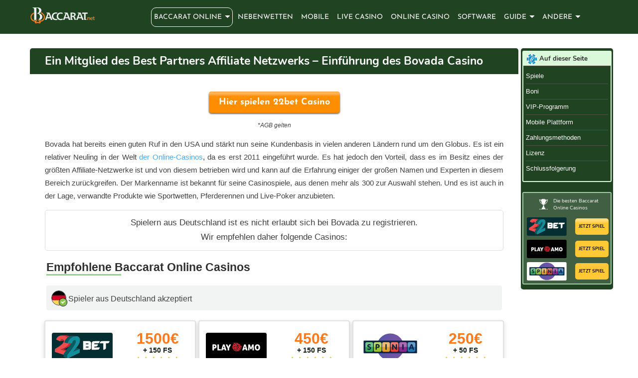

--- FILE ---
content_type: text/html; charset=UTF-8
request_url: https://www.baccarat.net/de/bovada/
body_size: 11923
content:
<!DOCTYPE html>
<html lang="de">
<head>
<meta charset="UTF-8" />
<meta name="viewport" content="width=device-width, initial-scale=1">
<title>Bovada Casino Testbericht - Dieser Newcomer bietet einige nette Boni!</title>
<!--[if lt IE 9]>
<script src="https://www.baccarat.net/wp-content/themes/baccarat/js/html5.js" type="text/javascript"></script>
<![endif]-->
<link rel="preconnect" href="https://www.googletagmanager.com">
<link rel="preconnect" href="https://www.google-analytics.com">
<link rel="preconnect" href="https://static.getclicky.com">
<link rel="preconnect" href="https://www.google.com">
<link rel="preconnect" href="https://www.gstatic.com" crossorigin>  
<!-- Google Tag Manager -->
<script>
	document.addEventListener("DOMContentLoaded", (event) => {
	(function(w,d,s,l,i){w[l]=w[l]||[];w[l].push({'gtm.start':
	new Date().getTime(),event:'gtm.js'});var f=d.getElementsByTagName(s)[0],
	j=d.createElement(s),dl=l!='dataLayer'?'&l='+l:'';j.async=true;j.src=
	'https://www.googletagmanager.com/gtm.js?id='+i+dl;f.parentNode.insertBefore(j,f);
	})(window,document,'script','dataLayer','GTM-NJWFGDK');
	});
	</script> 
	<!-- End Google Tag Manager -->
	 <!-- Matomo -->
<script> 
var _paq = window._paq = window._paq || []; 
_paq.push(['setTrackerUrl', 'https://twl28rgd.baccarat.net/matomo.php']);	
var _mtm = window._mtm = window._mtm || []; _mtm.push({'mtm.startTime': (new Date().getTime()), 'event': 'mtm.Start'}); 
var d=document, g=d.createElement('script'), s=d.getElementsByTagName('script')[0]; 
g.async=true; g.src='https://twl28rgd.baccarat.net/js/container_twL28RGD.js'; s.parentNode.insertBefore(g,s);
</script>	
<!-- End Matomo Code -->
<link rel="stylesheet" href='https://www.baccarat.net/wp-content/cache/autoptimize/css/autoptimize_single_713a7374283ba3eb4968ffd53069cc74.css' type='text/css' media='all' />
<link rel="icon" type="image/svg+xml" href="https://www.baccarat.net/wp-content/themes/baccarat/img/favicon.svg"/>
<meta http-equiv="Delegate-CH" content="sec-ch-ua https://ads.trafficjunky.net; sec-ch-ua-arch https://ads.trafficjunky.net; sec-ch-ua-full-version-list https://ads.trafficjunky.net; sec-ch-ua-mobile https://ads.trafficjunky.net; sec-ch-ua-model https://ads.trafficjunky.net; sec-ch-ua-platform https://ads.trafficjunky.net; sec-ch-ua-platform-version https://ads.trafficjunky.net;">
<script type="text/javascript">
var _mpevt = _mpevt || [];
(function(){ var u=(("https:" == document.location.protocol) ? "https://static.trafficjunky.com/js/mp.min.js" : "http://static.trafficjunky.com/js/mp.min.js");
var d=document, g=d.createElement('script'), s=d.getElementsByTagName('script')[0]; g.type='text/javascript'; g.defer=true; g.async=true;g.src=u;
s.parentNode.insertBefore(g,s); })();
</script>

<link rel="stylesheet" href='https://www.baccarat.net/wp-content/cache/autoptimize/css/autoptimize_single_95571e55e64931e95f7544a97dee37ed.css' type='text/css' media='all' />

<meta name='robots' content='index, follow, max-image-preview:large, max-snippet:-1, max-video-preview:-1' />
<link rel="alternate" hreflang="en" href="https://www.baccarat.net/bovada/" />
<link rel="alternate" hreflang="es" href="https://www.baccarat.net/es/bovada/" />
<link rel="alternate" hreflang="de" href="https://www.baccarat.net/de/bovada/" />
<link rel="alternate" hreflang="id" href="https://www.baccarat.net/id/bovada/" />
<link rel="alternate" hreflang="ms" href="https://www.baccarat.net/ms/bovada/" />
<link rel="alternate" hreflang="th" href="https://www.baccarat.net/th/bovada/" />
<link rel="alternate" hreflang="ko" href="https://www.baccarat.net/ko/bovada/" />
<link rel="alternate" hreflang="zh-hans" href="https://www.baccarat.net/zh-hans/bovada/" />
<link rel="alternate" hreflang="zh-hant" href="https://www.baccarat.net/zh-hant/bovada/" />
<link rel="alternate" hreflang="x-default" href="https://www.baccarat.net/bovada/" />

	<!-- This site is optimized with the Yoast SEO plugin v26.6 - https://yoast.com/wordpress/plugins/seo/ -->
	<meta name="description" content="Bovada Casino Bewertung - Boni, Promotionen, Spiele und alles andere, was Sie über dieses Online-Casino wissen müssen. Hier weiterlesen..." />
	<link rel="canonical" href="https://www.baccarat.net/de/bovada/" />
	<script type="application/ld+json" class="yoast-schema-graph">{"@context":"https://schema.org","@graph":[{"@type":"WebPage","@id":"https://www.baccarat.net/de/bovada/","url":"https://www.baccarat.net/de/bovada/","name":"Bovada Casino Testbericht - Dieser Newcomer bietet einige nette Boni!","isPartOf":{"@id":"https://www.baccarat.net/#website"},"datePublished":"2019-07-18T13:34:03+00:00","dateModified":"2024-05-29T07:01:02+00:00","description":"Bovada Casino Bewertung - Boni, Promotionen, Spiele und alles andere, was Sie über dieses Online-Casino wissen müssen. Hier weiterlesen...","breadcrumb":{"@id":"https://www.baccarat.net/de/bovada/#breadcrumb"},"inLanguage":"de","potentialAction":[{"@type":"ReadAction","target":["https://www.baccarat.net/de/bovada/"]}]},{"@type":"BreadcrumbList","@id":"https://www.baccarat.net/de/bovada/#breadcrumb","itemListElement":[{"@type":"ListItem","position":1,"name":"Online Baccarat","item":"https://www.baccarat.net/de/"},{"@type":"ListItem","position":2,"name":"Bovada Casino Testbericht"}]},{"@type":"WebSite","@id":"https://www.baccarat.net/#website","url":"https://www.baccarat.net/","name":"","description":"","publisher":{"@id":"https://www.baccarat.net/#organization"},"inLanguage":"de"},{"@type":"Organization","@id":"https://www.baccarat.net/#organization","name":"baccarat.net","url":"https://www.baccarat.net/","logo":{"@type":"ImageObject","inLanguage":"de","@id":"https://www.baccarat.net/#/schema/logo/image/","url":"https://www.baccarat.net/images/baccarat-logo.png","contentUrl":"https://www.baccarat.net/images/baccarat-logo.png","width":142,"height":36,"caption":"baccarat.net"},"image":{"@id":"https://www.baccarat.net/#/schema/logo/image/"}}]}</script>
	<!-- / Yoast SEO plugin. -->


<style id='classic-theme-styles-inline-css' type='text/css'>
/*! This file is auto-generated */
.wp-block-button__link{color:#fff;background-color:#32373c;border-radius:9999px;box-shadow:none;text-decoration:none;padding:calc(.667em + 2px) calc(1.333em + 2px);font-size:1.125em}.wp-block-file__button{background:#32373c;color:#fff;text-decoration:none}
/*# sourceURL=/wp-includes/css/classic-themes.min.css */
</style>
<link rel='stylesheet' id='wpml-ls-baccarat-custom-switcher-0-css' href='https://www.baccarat.net/wp-content/cache/autoptimize/css/autoptimize_single_f2b86d26574da0399d888e06e0f53d0d.css?ver=1' type='text/css' media='all' />
<script type="text/javascript" id="wpml-cookie-js-extra">
/* <![CDATA[ */
var wpml_cookies = {"wp-wpml_current_language":{"value":"de","expires":1,"path":"/"}};
var wpml_cookies = {"wp-wpml_current_language":{"value":"de","expires":1,"path":"/"}};
//# sourceURL=wpml-cookie-js-extra
/* ]]> */
</script>


<style type="text/css">.recentcomments a{display:inline !important;padding:0 !important;margin:0 !important;}</style>		<style type="text/css" id="wp-custom-css">
			/*
You can add your own CSS here.

Click the help icon above to learn more.
*/

		</style>
		
</head>
<body class="de new-bg">
<noscript><iframe src="https://www.googletagmanager.com/ns.html?id=GTM-NJWFGDK"
height="0" width="0" style="display:none;visibility:hidden"></iframe></noscript>
	<div class="wrapper">
		<header>
					<div class="main">
			<div class="logo-main"><a class="img-logo" href="/de/">Baccarat.net</a></div>
			<div class="menu">
				<nav class="main-menu">
					<div class="menu-top-de-container"><ul id="menu-top-de" class="menu"><li id="menu-item-5179" class="baccarat arr noft menu-item menu-item-type-post_type menu-item-object-page menu-item-home menu-item-5179" data-value=""><a href="https://www.baccarat.net/de/">Baccarat Online</a>
    <div class="top-dropdown bs-bbox c-scroll">
	        <span class="close"></span>
                <div class="clear">                    <div class="top-dropdown__more">
                                        <ul class="top-dropdown__more-ul c-scroll">
                                                <li><a href="/de/22bet/" class="review-top-menu"><span class="logo part2 twentytwo"></span><span>22bet Casino</span></a></li>
                                                 <li><a href="/de/playamo/" class="review-top-menu"><span class="logo part2 playamo"></span><span>Playamo</span></a></li>
                                                 <li><a href="/de/spinia/" class="review-top-menu"><span class="logo part2 spinia"></span><span>Spinia</span></a></li>
                       </ul>
                </div>
                </div>
                               </div>
          </li>
    
<li id="menu-item-5180" class="bets menu-item menu-item-type-post_type menu-item-object-page menu-item-5180"><a href="https://www.baccarat.net/de/nebenwetten/">Nebenwetten</a></li>
<li id="menu-item-5181" class="mobile menu-item menu-item-type-post_type menu-item-object-page menu-item-5181"><a href="https://www.baccarat.net/de/mobile/">Mobile</a></li>
<li id="menu-item-5182" class="live menu-item menu-item-type-post_type menu-item-object-page menu-item-5182"><a href="https://www.baccarat.net/de/live/">Live Casino</a></li>
<li id="menu-item-36215" class="menu-item menu-item-type-post_type menu-item-object-page menu-item-36215"><a href="https://www.baccarat.net/de/online-casino/">Online Casino</a></li>
<li id="menu-item-5183" class="software menu-item menu-item-type-post_type menu-item-object-page menu-item-5183"><a href="https://www.baccarat.net/de/software/">Software</a></li>
<li id="menu-item-6368" class="guide arr menu-item menu-item-type-post_type menu-item-object-page menu-item-has-children menu-item-6368"><a href="https://www.baccarat.net/de/guide/">Guide</a>
<ul class="sub-menu">
	<li id="menu-item-6369" class="menu-item menu-item-type-post_type menu-item-object-page menu-item-6369"><a href="https://www.baccarat.net/de/glossar/">Glossar</a></li>
</ul>
</li>
<li id="menu-item-25946" class="more arr menu-item menu-item-type-custom menu-item-object-custom menu-item-has-children menu-item-25946"><a href="#">Andere</a>
<ul class="sub-menu">
	<li id="menu-item-25947" class="menu-item menu-item-type-post_type menu-item-object-page menu-item-25947"><a href="https://www.baccarat.net/de/strategien/">Strategien</a></li>
	<li id="menu-item-25948" class="menu-item menu-item-type-post_type menu-item-object-page menu-item-25948"><a href="https://www.baccarat.net/de/geschichte/">Geschichte</a></li>
	<li id="menu-item-25949" class="menu-item menu-item-type-post_type menu-item-object-page menu-item-25949"><a href="https://www.baccarat.net/de/zahlungen/">Zahlungen</a></li>
</ul>
</li>
</ul></div>				</nav>
								<div id="nav-trigger" class="de">
					<div><i></i><p>Menü</p></div>
					</div>
										<nav id="nav-mobile">
					</nav>
					<div id="nav-trigger2">
						<div><i></i><p>Mehr</p></div>
					</div>
									
				<nav id="nav-mobile2" class="de"></nav>
				<div id="nav-trigger4" class="de">
					<div><i></i><p>Themen</p></div>
				</div>
				<nav id="nav-mobile4" class="de"></nav>
				</div>
				<div id="top-offers-trigger" class="de">
					<div><i></i><p>Top 3</p></div>
				</div>
				<nav id="top-offers-mobile" class="de"></nav>
				</div>
				<div class="overlay"></div>
			</header>
			</div>
			<div class="wrapper-art">
				<article><h1>Ein Mitglied des Best Partners Affiliate Netzwerks &#8211; Einführung des Bovada Casino</h1>
      <div class="review-cta d-flex"><a href="/go/22bet-de" rel="nofollow noopener noreferrer">Hier spielen 22bet Casino
    </a></div><p class="tc-center">*AGB gelten</p>
<p>Bovada hat bereits einen guten Ruf in den USA und stärkt nun seine Kundenbasis in vielen anderen Ländern rund um den Globus. Es ist ein relativer Neuling in der Welt <a href="/de/">der Online-Casinos</a>, da es erst 2011 eingeführt wurde. Es hat jedoch den Vorteil, dass es im Besitz eines der größten Affiliate-Netzwerke ist und von diesem betrieben wird und kann auf die Erfahrung einiger der großen Namen und Experten in diesem Bereich zurückgreifen. Der Markenname ist bekannt für seine Casinospiele, aus denen mehr als 300 zur Auswahl stehen. Und es ist auch in der Lage, verwandte Produkte wie Sportwetten, Pferderennen und Live-Poker anzubieten.</p>
<div class="geo-info accept">

<p>Spielern aus Deutschland ist es nicht erlaubt sich bei Bovada zu registrieren.</p>
<p>Wir empfehlen daher folgende Casinos:</p>

</div>
  
  		<div class="main-table rec geo flex ver-new top3-el">
     <div class="ttl">Empfohlene Baccarat Online Casinos</div>
          <p class="geo"><span class="icon icon-flag icon-flag--de">de</span> Spieler aus Deutschland akzeptiert</p>
    	<div class="more-reviews-flex">
		        <div class="uk-terms box box2">
          <div class="left-part">
          <a href="/go/22bet-de" rel="nofollow noopener noreferrer"><span class="logo part2 twentytwo">22bet Casino</span></a>
            
          </div>
          <div class="right-part">
                        <span class="offer">1500€ <span class="small-size">+ 150 FS</span></span>
                      <span class="rating six">6/6</span>
          </div>
			

			              <span class="review-link"><a href="/de/22bet/">Rezension</a></span>
          
                  </div>
		
              <div class="uk-terms box box1">
          <div class="left-part">
          <a href="/go/playamo-de" rel="nofollow noopener noreferrer"><span class="logo part2 playamo">Playamo</span></a>
            
          </div>
          <div class="right-part">
                        <span class="offer">450€ <span class="small-size">+ 150 FS</span></span>
                      <span class="rating six">6/6</span>
          </div>
			

			              <span class="review-link"><a href="/de/playamo/">Rezension</a></span>
          
                  </div>
		
              <div class="uk-terms box box3">
          <div class="left-part">
          <a href="/go/spinia-de" rel="nofollow noopener noreferrer"><span class="logo part2 spinia">Spinia</span></a>
            
          </div>
          <div class="right-part">
                        <span class="offer">250€ <span class="small-size">+ 50 FS</span></span>
                      <span class="rating six">6/6</span>
          </div>
			

			              <span class="review-link"><a href="/de/spinia/">Rezension</a></span>
          
                  </div>
		
      </div>          <p class="tc-center">*AGB gelten</p></div>
  
<div class="rev-boxes">
<div class="rbox green">
<div class="top"><span class="logo bovada">Bovada</span><span class="m-icons"><i class="icon pc">PC</i><i class="icon sp">SmartPhone</i><i class="icon tab">Tablet</i><i class="icon cup">Award</i></span></div>
<div class="mid">
<ul class="wt">
 	<li>Gegründet 2011</li>
 	<li>Hervorragende Spielauswahl</li>
 	<li>RNG wurde von iTech Labs zertifiziert.</li>
 	<li>Sichere Zahlungen</li>
 	<li>Baccarat-Spielhistorie</li>
 	<li>Software von RTG und Rival</li>
</ul>
</div>
<div class="bott"><span class="payment mastercard">MasterCard</span><span class="payment visa">Visa</span><span class="payment bitcoin">Bitcoin</span></div>
</div>
<div class="rbox purple">
<div class="top"><span class="title">BEWERTUNG</span></div>
<div class="bott">
<ul class="ratings">
 	<li>Auszahlungszeit <span class="rating five">5/6</span></li>
 	<li>Mobile Plattform <span class="rating four">4/6</span></li>
 	<li>Sicherheit <span class="rating four">4/6</span></li>
 	<li>Boni <span class="rating six">6/6</span></li>
 	<li>Vertrauenswürdig <span class="rating five">5/6</span></li>
 	<li>Spiele <span class="rating five">5/6</span></li>
 	<li>Gesamtergebnis: <span class="rating five">5/6</span></li>
</ul>
</div>
</div>
<div class="rbox blue">
<div class="top"><span class="bonus">bis zu $3000 Willkommensbonus</span></div>
<div class="mid"><span class="images"><img decoding="async" src="/images/bovada-casino-promo.jpg" alt="bovada casino promo" width="277" height="90" /></span><span class="text" style="margin-bottom: 5px;">Blackjack, Roulette, Craps, Caribbean Stud Poker, Baccarat und viele mehr&#8230;.. </span></div>
<div class="bott"><a class="link-btn">NICHT VERIFIZIERT</a></div>
</div>
</div>
<h2 id="spiele">Das Bovada Casino bietet den Spielern die Wahl aus mehr als 300 Spielen</h2>
<p>Bovada Casino ist in der Lage, den Spielern eine große Auswahl an Spielen anzubieten, die von mehr als einem Softwareentwickler bereitgestellt werden, was bedeutet, dass es eine gute Auswahl gibt. Die Spiele werden von Realtime Gaming, Rival und Betsoft angeboten und beinhalten viele Spielautomaten. Aber es gibt auch verschiedene andere Casino-Spiele in Form von Blackjack, Roulette, Craps, Caribbean Stud Poker und Baccarat.</p>

<p>Zwei verschiedene Baccarat-Spiele finden Sie im Bereich Tischspiele. Beide folgen den gleichen Regeln, wobei der einzige Unterschied das Aussehen des Spiels ist. Klassischer Baccarat wird seit dem Start der Website angeboten, wobei vor kurzem eine zweite Version des Spiels hinzugefügt wurde. Um den Genuss zu erhöhen, können Musik und Sound aktiviert werden oder Sie können sie wegnehmen, wenn Sie es vorziehen, in Stille zu spielen. Der Spielverlauf kann auf verschiedene Weise verfolgt werden, was die Planung einer Strategie erleichtert. 6 Decks werden verwendet und nach jedem Blatt neu gemischt und die Einsätze betragen mindestens $1 und höchstens $500. Banker- und Spielerwetten zahlen 1-1, aber eine Provision von 5% wird von den Gewinnen auf eine Bankerwette erhoben. Gleichstandseinsätze zahlen 9-1.</p>

<img fetchpriority="high" decoding="async" class="aligncenter i650" src="/images/bovada-casino.jpg" alt="Bovada Casino Spiele" width="830" height="231" />
<h3>Bovada Casino bietet eine großzügige Auswahl an Boni und Promotionen</h3>
<p>Registrieren Sie sich für ein Konto bei Bovada Casino und von diesem Moment an gibt es eine Reihe von Werbeaktionen, die darauf warten, in Anspruch genommen zu werden. Es gibt einen Sports Welcome Bonus von $250, einen 100% Poker Welcome Bonus und bis zu $5.000, wenn Sie Ihre Einzahlungen mit Bitcoin tätigen möchten. Wenn Ihnen gefällt, was Sie in Bovada finden, können Sie auch von einem $100 Bonus profitieren, wenn Sie alle Ihre Freunde werben. Alle Werbeaktionen und Boni enthalten spezifische Bedingungen, die sehr sorgfältig gelesen werden müssen, bevor eine Belohnung in Anspruch genommen werden kann. Dazu gehören bestimmte Anforderungen wie Mindesteinzahlungen sowie Wett- oder Durchspielbedingungen.</p>
<h3 id="boni">Bovada verschenkt bis zu $3.000 an Willkommensboni</h3>
<p>Bovada ist ein großartiger Ort für Spannung und Unterhaltung und beginnt mit einem großzügigen Bonus, der bis zu dreimal in Anspruch genommen werden kann. Registrieren Sie sich und tätigen Sie eine Einzahlung und der Bonuscode kann dreimal verwendet werden. Der Betrag ist ein 100%iger Matchbonus von bis zu $1.000. Um den Bonus ein zweites und drittes Mal einzulösen, müssen bestimmte Durchspielbedingungen erfüllt sein, die das 25fache des Einzahlungs- und Bonusbetrags betragen. Verschiedene Spiele tragen zu diesen Anforderungen bei, wobei die Spielautomaten 100% zählen. Leider trägt Baccarat nur 5% bei, was bedeutet, dass Ihr Wettbetrag viel höher sein wird. Wenn Sie beispielsweise $500 an Spielautomaten einsetzen, bedeutet das, dass $500 zu den Durchspielbedingungen beitragen. $500 auf Baccarat zu setzen bedeutet, dass nur 25 £ zu den Anforderungen beitragen.</p>
<h3 id="vip-programm">Gönnen Sie sich einige Bovada-Belohnungen</h3>
<div class="rev-green-box">
<div class="title de-fix"><span class="logo bovada">Bovada</span><span class="text">Vorteile und Nachteile</span></div>
<div class="pac">
<ul>
 	<li class="pros">Riesiger Bonus</li>
 	<li class="pros">VIP-System</li>
 	<li class="pros">Der Kundensupport ist rund um die Uhr verfügbar</li>
 	<li class="pros">Handyspiele</li>
 	<li class="pros ">Live-Dealerspiele</li>
 	<li class="cons fix">Begrenzte Bankmöglichkeiten</li>
</ul>
</div>
</div>
<p>Bovada betreibt ein Belohnungsprogramm, das es den Spielern ermöglicht, Punkte für Sportwetten und Spiele im Casino zu sammeln. Die gesammelten Punkte können jederzeit eingelöst werden, was den Status eines Spielers nicht beeinträchtigt. Bei Verlusten kann eine Rückzahlung erfolgen. Das Programm besteht aus einer Reihe von verschiedenen Ebenen, von denen jede eine steigende Anzahl von Vorteilen hat.</p>

<p>Während des Spiels können Sie Punkte sammeln, die es Ihnen ermöglichen, sich durch die verschiedenen Stufen zu bewegen. Jede Stufe aktiviert größere und bessere Belohnungen. Sammle Belohnungspunkte und diese können jederzeit gegen Bargeldboni eingelöst werden. Für jeden eingesetzten $1 verdienen Sie mindestens 1 Punkt. Es gibt 14 Stufen zu durchlaufen, wobei die niedrigste Einlösungsrate für Anfänger bei 2500 Punkten für $1 und einem Cashback-Bonus von 5% angeboten wird. Die höchste Stufe ist die Hall of Fame, die eine Rückzahlungsrate von 1000 Punkten für $1 und einen 15%igen Cashback-Bonus bietet.</p>
<h3>Genießen Sie die Behandlung mit dem roten Teppich im Red Room</h3>
<p>Neben einem Belohnungsprogramm begrüßt Bovada auch Spieler im Red Room, wo die Tür für VIP-Belohnungen geöffnet wird. In diesem Raum können die Spieler einen erstklassigen Service, exklusive Angebote und endlose Unterhaltung genießen. Sie können zu spannenden Veranstaltungen auf der ganzen Welt eingeladen werden und von einem persönlichen Kundenservice profitieren. Es gibt wöchentliche Einzahlungsboni, verbesserte Einzahlungsmöglichkeiten und beschleunigte Auszahlungen. Zusammen mit speziellen VIP-Bonussen und Preisen.</p>
<h3 id="mobile-app">Genießen Sie eine große Auswahl an Spielen mit einem mobilen Gerät</h3>
<p>Das Erlebnis des Bovada Casino kann von den Spielern auch unterwegs genossen werden, da die Hauptseite mit einem mobilen Browser besucht werden kann. Dies ist sehr praktisch, da es keinen Unterschied macht, welches Gerät Sie verwenden. Android- und iOS-Geräte werden zusammen mit allen anderen unterstützt. Nicht alle Spiele können mit dieser Instant Play Option gespielt werden, aber es gibt eine gute Auswahl, die vollständig für das <a href="/de/mobile/">mobile Spielen</a> optimiert ist.</p>
<h3 id="bankotpionen">Bovada Bankoptionen beinhalten Kreditkarten und Bitcoin</h3>
<p>Wenn es um Zahlungen geht, gibt es weitaus weniger Möglichkeiten, als wir erwartet haben. Konten können mit einer Kreditkarte oder Bitcoin finanziert werden. Visa, MasterCard und einige Visa-Geschenkgutscheine werden unterstützt. Auf alle Einzahlungen mit Visa oder MasterCard wird eine Gebühr von 5,9% erhoben, und es können zusätzliche Gebühren von der kartenausgebenden Bank erhoben werden. Bitcoin-Einzahlungen verursachen keine zusätzlichen Kosten, aber Händler können manchmal eine kleine Transaktionsgebühr erheben. Die Mindesteinzahlungslimits betragen $20 und die Höchstbeträge $1.000 für Kreditkarten und $5.000 für Bitcoin.</p>

<p>Auszahlungen können von Bitcoin vorgenommen werden und werden per Kurier überprüft. Ab dem 1. Oktober ist die erste Auszahlung innerhalb von 90 Tagen kostenlos. Bei späteren Auszahlungen fällt jedoch eine Bearbeitungsgebühr von $100 an. Premium-Auszahlungsmethoden können zusätzliche Kosten verursachen. Es gibt Mindestlimits von $10 für Bitcoin und $100 für einen Scheck. Und die maximalen Auszahlungslimits betragen $9.500 für Bitcoin und $3.000 für einen Scheck. Nur 1 Auszahlung kann von Bitcoin alle 3 Tage vorgenommen werden. Während die Häufigkeit für Scheckabhebungen in 1 alle 7 Tage.</p>
<div class="pm-box">
<ul>
 	<li class="payment mastercard">MasterCard</li>
 	<li class="payment visa">Visa</li>
 	<li class="payment bitcoin">Bitcoin</li>
</ul>
</div>
<h3 id="regelung">Bovada befindet sich derzeit in einem Veränderungsprozess in Bezug auf die Lizenzierung</h3>
<p>Wir haben uns mit dem Kundensupport in Bezug auf Lizenzierung und Regulierung in Verbindung gesetzt und wurden darauf hingewiesen, dass sich die Marke derzeit in Bezug auf ihre Lizenz im Wandel befindet. Die Marke befindet sich in der Anfangsphase der Lizenzierung in der Rechtsprechung von Curacao. Curacao ist einer der ältesten Emittenten von E-Lizenzen und hatte einst einen ausgezeichneten Ruf. Leider ist dieser Ruf heute nicht mehr derselbe und viele halten eine Curacao-Lizenz für etwas mehr als eine Gewerbeanmeldung. Allerdings wissen wir, dass Curacao daran arbeitet, dies zu beheben, und obwohl es vielleicht keine erstklassige Gerichtsbarkeit für Online-Glücksspiele ist, ist es besser als nichts.</p>

<p>Wir wurden auch darüber informiert, dass der RNG (Random Number Generator) von iTech Labs als sicher und fair zertifiziert wurde.</p>
<h3 id="schlussfolgerung">Gesamteindrücke der Bovada Casino Webseite</h3>
<p>Die Website des Bovada Casino ist ein einladender Ort mit vielen Optionen für jeden, der ein Erlebnis genießen möchte. Die Auswahl an Spielen ist groß und es gibt zwei Arten von Baccarat, die sicherlich eine gute Nachricht sein werden. Die eine Sache, die die Seite derzeit im Stich lässt, ist das Fehlen einer aktuellen Lizenz. Aber wir haben die Gewissheit, dass die Webseite ihren Weg geht. Die Möglichkeiten, Zahlungen zu tätigen, sind etwas eingeschränkt und die Kosten für die Durchführung von Zahlungen könnten sich als sehr teuer erweisen. Wir wissen, dass Bovada noch in den Kinderschuhen steckt und sind sicher, dass einige dieser Fragen in Zukunft geklärt sein werden.</p>

  
  		<div class="main-table rec geo flex ver-new top3-el">
     <div class="ttl">Empfohlene Baccarat Online Casinos</div>
          <p class="geo"><span class="icon icon-flag icon-flag--de">de</span> Spieler aus Deutschland akzeptiert</p>
    	<div class="more-reviews-flex">
		        <div class="uk-terms box box2">
          <div class="left-part">
          <a href="/go/22bet-de" rel="nofollow noopener noreferrer"><span class="logo part2 twentytwo">22bet Casino</span></a>
            
          </div>
          <div class="right-part">
                        <span class="offer">1500€ <span class="small-size">+ 150 FS</span></span>
                      <span class="rating six">6/6</span>
          </div>
			

			              <span class="review-link"><a href="/de/22bet/">Rezension</a></span>
          
                  </div>
		
              <div class="uk-terms box box1">
          <div class="left-part">
          <a href="/go/playamo-de" rel="nofollow noopener noreferrer"><span class="logo part2 playamo">Playamo</span></a>
            
          </div>
          <div class="right-part">
                        <span class="offer">450€ <span class="small-size">+ 150 FS</span></span>
                      <span class="rating six">6/6</span>
          </div>
			

			              <span class="review-link"><a href="/de/playamo/">Rezension</a></span>
          
                  </div>
		
              <div class="uk-terms box box3">
          <div class="left-part">
          <a href="/go/spinia-de" rel="nofollow noopener noreferrer"><span class="logo part2 spinia">Spinia</span></a>
            
          </div>
          <div class="right-part">
                        <span class="offer">250€ <span class="small-size">+ 50 FS</span></span>
                      <span class="rating six">6/6</span>
          </div>
			

			              <span class="review-link"><a href="/de/spinia/">Rezension</a></span>
          
                  </div>
		
      </div>          <p class="tc-center">*AGB gelten</p></div>
  ﻿    <div class="floating-offer v-2">
      <div class="offer-container">
          <div class="d-flex">
            <div class="col-2 brand-offer">
            <span class="gold">1</span>
              <a href="/go/22bet-de-bar" rel="nofollow noopener noreferrer"><div class="logo part2 twentytwo box-sort-select__name">22bet Casino</div></a>
            </div>
            <div class="col-9 links">
                            <div class="txt">
                <span>Bis zu</span>
                <span class="bon-on">1500€ <span class="small-size">+ 150 FS</span></span>
              </div>            </div>
            <a class="cta-a cta-a--green cta-a--flip" href="/go/22bet-de-bar" rel="nofollow noopener noreferrer">
                  Hier spielen</a>
            <div class="col-1 links">
              <div class="close-btn"><span></span></div>
            </div>
          </div>
      </div>
    </div>
      </article>
  <aside>
	<div class="sticky-side-nav">
			<div class="quick-navi">
<nav>
<ul>
<li class="title">Auf dieser Seite</li>
<li><a href="#spiele">Spiele</a></li>
<li><a href="#boni">Boni</a></li>
<li><a href="#vip-programm">VIP-Programm</a></li>
<li><a href="#mobile-app">Mobile Plattform</a></li>
<li><a href="#bankotpionen">Zahlungsmethoden</a></li>
<li><a href="#regelung">Lizenz</a></li>
<li><a href="#schlussfolgerung">Schlussfolgerung</a></li>
</ul>
</nav>
</div>				<div class="top-offers">
					<nav>
						      <ul>
          <li class="heading" id="de"><i></i><span>Die besten Baccarat Online Casinos</span></li>
                                         <li class="first">
                <span class="cta-link"><a href="/go/22bet-de" rel="nofollow noopener noreferrer">
                <span class="logo part2 twentytwo">22bet Casino</span>
                  <span class="button">Jetzt Spiel</span>
              </a>
            </span>
            </li>
          
                              
                                           <li class="second">
                <span class="cta-link"><a href="/go/playamo-de" rel="nofollow noopener noreferrer">
                <span class="logo part2 playamo">Playamo</span>
                  <span class="button">Jetzt Spiel</span>
              </a>
            </span>
            </li>
          
                              
                                           <li class="third">
                <span class="cta-link"><a href="/go/spinia-de" rel="nofollow noopener noreferrer">
                <span class="logo part2 spinia">Spinia</span>
                  <span class="button">Jetzt Spiel</span>
              </a>
            </span>
            </li>
          
                              
              </ul>
  						
						
					</nav>
			</div>	</div>
</aside>

  </div>
  <a href="#" class="back-to-top">Back to Top</a>
  <footer class="footer-de">
            <div class="f-wrap">
          <div class="f-top">
              <div class="about">
                  <span class="title">Über Baccarat.net</span>
                  <span class="text">Wir testen jede Webseite einzeln nach strengen Kriterien, um nur lizenzierte und sichere Glücksspielanbieter zu bewerten. Wir zahlen keine Zahlungen aus und bieten keine Kundenbetreuung für Dinge, die auf dieser Webseite angeboten werden. Alle kostenlosen oder werbewirksamen Angebote und Boni unterliegen den Allgemeinen Geschäftsbedingungen der jeweiligen Anbieter im Bereich der Glücksspiele. Weitere Informationen finden Sie auf den Webseiten der Betreiber.</span>
                                    <span class="read-more"><a href="/de/uber-uns/">Weiterlesen</a></span>
                                                  </div>
          <div class="footer-box">
      <ul>
        <li class="footer-box-heading"><span>Casino des Monats</span></li>
              <li class="first">
          <span class="footer-operator">
              <span class="logo part2 twentytwo">22bet Casino</span>
              <span class="rating six">6/6</span>
          </span>
              <span class="footer-offer">Bis zu                                  1500€ <span class="small-size">+ 150 FS</span>                          <a href="/go/22bet-de" rel="nofollow noopener noreferrer">
              <span class="button">Bonus Beanspruchen</span>
            </a></span>

          </li>
        </ul>
  </div>
                <hr>
              <p class="discl"><strong>*Offenlegung:</strong> Die obigen Links sind Affiliatelinks. Das bedeutet, dass wir möglicherweise eine Vergütung von den Unternehmen erhalten, deren Dienstleistungen wir überprüfen, ohne, dass Ihnen zusätzliche Kosten entstehen. Wir überprüfen jede Webseite gründlich und geben nur den Besten gute Noten. Wir sind unabhängig und professionell und die hier geäußerten Meinungen sind unsere eigenen.</p>
                </div>
      </div>
      <div class="f-wrap2">
          <div class="f-mid">
              <nav>
                  <ul>
                                        <li class="social"><a href="https://twitter.com/Baccarat_Net" target="_blank" rel="noopener noreferrer" aria-label="Twitter" class="tw">Twitter</a></li>
                        <li class="social"><a href="https://www.pinterest.com/baccarat_net/" target="_blank" aria-label="Pinterest" rel="noopener noreferrer" class="pin">Pinterest</a></li>
                            
                                        <li><a href="/de/kontakt/">Kontaktieren Sie uns</a></li>
                                        <li><a href="/de/sitemap/">Sitemap</a></li>
                                        <li><a href="/de/geschaftsbedingungen/">AGB</a></li>
                                        <li><a href="/de/datenschutz/">Datenschutz</a></li>
                                        <li class="lang-switcher-wrap"><div class="lang-switcher">



<div
	 class="wpml-ls-statics-shortcode_actions wpml-ls wpml-ls-legacy-dropdown js-wpml-ls-legacy-dropdown">
	<ul>

		<li tabindex="0" class="wpml-ls-slot-shortcode_actions wpml-ls-item wpml-ls-item-de wpml-ls-current-language wpml-ls-item-legacy-dropdown">
			<a href="#" class="js-wpml-ls-item-toggle wpml-ls-item-toggle"><img class="wpml-ls-flag iclflag" src="https://www.baccarat.net/wp-content/plugins/sitepress-multilingual-cms/res/flags/de.png" alt="de" title="Online Baccarat"><span class="wpml-ls-native icl_lang_sel_native">Online Baccarat</span></a>

			<ul class="wpml-ls-sub-menu">
				
																								




					<li class="wpml-ls-slot-shortcode_actions wpml-ls-item wpml-ls-item-en wpml-ls-first-item" data-info="">
						<a href="https://www.baccarat.net/bovada/" class="wpml-ls-link"><img class="wpml-ls-flag iclflag" src="https://www.baccarat.net/images/flags/flag-us.png" alt="en" title="Baccarat Online"><span class="wpml-ls-native icl_lang_sel_native">


									 				Bovada Casino Review
													</span></a>
					</li>
				
																								




					<li class="wpml-ls-slot-shortcode_actions wpml-ls-item wpml-ls-item-es" data-info="">
						<a href="https://www.baccarat.net/es/bovada/" class="wpml-ls-link"><img class="wpml-ls-flag iclflag" src="https://www.baccarat.net/wp-content/plugins/sitepress-multilingual-cms/res/flags/es.png" alt="es" title="Baccarat Online"><span class="wpml-ls-native icl_lang_sel_native">


									 				Reseña de Bovada Casino
													</span></a>
					</li>
				
																								




					<li class="wpml-ls-slot-shortcode_actions wpml-ls-item wpml-ls-item-id" data-info="">
						<a href="https://www.baccarat.net/id/bovada/" class="wpml-ls-link"><img class="wpml-ls-flag iclflag" src="https://www.baccarat.net/wp-content/plugins/sitepress-multilingual-cms/res/flags/id.png" alt="id" title="Baccarat Online"><span class="wpml-ls-native icl_lang_sel_native">


									 				Ulasan Bovada Casino
													</span></a>
					</li>
				
																								




					<li class="wpml-ls-slot-shortcode_actions wpml-ls-item wpml-ls-item-ms" data-info="">
						<a href="https://www.baccarat.net/ms/bovada/" class="wpml-ls-link"><img class="wpml-ls-flag iclflag" src="https://www.baccarat.net/wp-content/plugins/sitepress-multilingual-cms/res/flags/ms.png" alt="ms" title="Baccarat Online"><span class="wpml-ls-native icl_lang_sel_native">


									 				Ulasan Bovada Casino
													</span></a>
					</li>
				
																								




					<li class="wpml-ls-slot-shortcode_actions wpml-ls-item wpml-ls-item-th" data-info="">
						<a href="https://www.baccarat.net/th/bovada/" class="wpml-ls-link"><img class="wpml-ls-flag iclflag" src="https://www.baccarat.net/wp-content/plugins/sitepress-multilingual-cms/res/flags/th.png" alt="th" title="ไทย"><span class="wpml-ls-native icl_lang_sel_native">


									 				รีวิวคาสิโน Bovada
													</span></a>
					</li>
				
																								




					<li class="wpml-ls-slot-shortcode_actions wpml-ls-item wpml-ls-item-ko" data-info="">
						<a href="https://www.baccarat.net/ko/bovada/" class="wpml-ls-link"><img class="wpml-ls-flag iclflag" src="https://www.baccarat.net/wp-content/plugins/sitepress-multilingual-cms/res/flags/ko.png" alt="ko" title="온라인바카라"><span class="wpml-ls-native icl_lang_sel_native">


									 				Bovada 카지노 리뷰
													</span></a>
					</li>
				
																								




					<li class="wpml-ls-slot-shortcode_actions wpml-ls-item wpml-ls-item-zh-hans" data-info="">
						<a href="https://www.baccarat.net/zh-hans/bovada/" class="wpml-ls-link"><img class="wpml-ls-flag iclflag" src="https://www.baccarat.net/wp-content/plugins/sitepress-multilingual-cms/res/flags/zh-hans.png" alt="zh-hans" title="百家乐在线"><span class="wpml-ls-native icl_lang_sel_native">


									 				Bovada赌场评论
													</span></a>
					</li>
				
																								




					<li class="wpml-ls-slot-shortcode_actions wpml-ls-item wpml-ls-item-zh-hant wpml-ls-last-item" data-info="">
						<a href="https://www.baccarat.net/zh-hant/bovada/" class="wpml-ls-link"><img class="wpml-ls-flag iclflag" src="https://www.baccarat.net/wp-content/plugins/sitepress-multilingual-cms/res/flags/zh-hant.png" alt="zh-hant" title=" 線上百家樂"><span class="wpml-ls-native icl_lang_sel_native">


									 				Bovada娛樂城評測

													</span></a>
					</li>
							</ul>
		</li>
	</ul>
</div>
</div></li>
                  
                  </ul>
              </nav>
              <div class="safety">
                  <span class="eighteen">18+</span>
                            <a href="https://www.bzga.de/" target="_blank" rel="nofollow noreferrer noopener"><span class="bzga">bzga</span></a>
                          <a href="//www.dmca.com/Protection/Status.aspx?ID=e297b541-3424-4fdc-8ac2-f8614ca45a69" title="DMCA.com Protection Status" target="_blank" rel="nofollow noopener noreferrer" class="dmca-badge"><span class="dmca">DMCA.com Protection Status</span></a>
                <script defer src="https://images.dmca.com/Badges/DMCABadgeHelper.min.js"></script>
                         <!-- <span class="dmca">DMCA.com Protection Status</span> -->
                          </div>
          </div>
      </div>
      <div class="f-wrap3">
          <div class="f-bot">
              <span class="rights">Alle Rechte vorbehalten © 2017 - 2026</span>
          </div>
          
      </div>
      
  </footer>
      <div class="popup-holder new-design">
        <div class="top-geo-el bordbox popup geo">
          <span class="close">X</span>
          <div class="click">   
    
    
                          <div class="top-geo-el__top3">
                          <div class="grid grid--middle">
                  <p class="title"><span>Die besten Baccarat Online Casinos</span></p>                                         <a  class="logo" href="/go/22bet-de-pop" rel="nofollow noopener noreferrer">
                                      <div class="logo-wrap mb-1">
                      <div class="logo part2 twentytwo">22bet Casino</div>
                      <div class="rating six">6/6</div>
                  </div>
                  </a>
    
                    <!-- Visible only on Mobile -->
                    <div class="display-on-mobile display-all">
                                                  <a class="bonus-text" href="/go/22bet-de-pop" rel="nofollow noopener noreferrer">
                        
                                                <div class="top-geo-el__offer"><div>Bis zu <span class="big">
                                                                1500€ <span class="small-size">+ 150 FS</span>                                              </span></div></div>
                                            </a>
                      <p class="top-geo-el__po">Payout:: 1 - 5 tage</p>
                    </div>
                    <!-- Visible only on Mobile END-->
    
                    <!-- Visible only on Mobile -->
                    <div class="display-on-mobile cta-button display-all mb-1">
                                      <a class="cta-a cta-a--green cta-a--flip" href="/go/22bet-de-pop" rel="nofollow noopener noreferrer"><span>Hier spielen</span><span>2176 REGISTRIERTE SPIELER BEITRETEN</span></a>
                                                      </div>
                  <!-- Visible only on Mobile END-->
    
                  <div class="flex-on-mobile display-all">     
                
                   <!-- should go bonus section -->
                    <ul class="ul-icon-info ul-ls-nn flex-on-mobile">
                                                  <li><span class="icon icon--bitcoins"></span> Bitcoins</li>
                                                  <li><span class="icon icon--top-pick"></span> Erste Wahl</li>
                                                  <li><span class="icon icon--demo"></span> Demo</li>
                                                <li class="flag-container">
                      <span class="icon icon-flag icon-flag--us"></span>
                      </li>
                    </ul>
                  </div>
          </div>
                    <div class="grid grid--left">
                                                          <a  class="logo" href="/go/playamo-de-pop" rel="nofollow noopener noreferrer">
                                      <div class="logo-wrap mb-1">
                      <div class="logo part2 playamo">Playamo</div>
                      <div class="rating six">6/6</div>
                  </div>
                  </a>
    
                    <!-- Visible only on Mobile -->
                    <div class="display-on-mobile display-all">
                                                  <a class="bonus-text" href="/go/playamo-de-pop" rel="nofollow noopener noreferrer">
                        
                                                <div class="top-geo-el__offer"><div>Bis zu <span class="big">
                                                                450€ <span class="small-size">+ 150 FS</span>                                              </span></div></div>
                                            </a>
                      <p class="top-geo-el__po">Payout:: 1 - 5 tage</p>
                    </div>
                    <!-- Visible only on Mobile END-->
    
                    <!-- Visible only on Mobile -->
                    <div class="display-on-mobile cta-button display-all mb-1">
                                      <a class="cta-a cta-a--dashed cta-a--flip" href="/go/playamo-de-pop" rel="nofollow noopener noreferrer"><span>Hier spielen</span><span>1181 REGISTRIERTE SPIELER BEITRETEN</span></a>
                                                      </div>
                  <!-- Visible only on Mobile END-->
    
                  <div class="flex-on-mobile display-all">     
                
                   <!-- should go bonus section -->
                    <ul class="ul-icon-info ul-ls-nn flex-on-mobile">
                                                  <li><span class="icon icon--trusted"></span> Zuverlässig</li>
                                                  <li><span class="icon icon--safe"></span> Sicher</li>
                                                  <li><span class="icon icon--licensed"></span> Lizenziert</li>
                                                <li class="flag-container">
                      <span class="icon icon-flag icon-flag--us"></span>
                      </li>
                    </ul>
                  </div>
          </div>
                    <div class="grid grid--right">
                                                          <a  class="logo" href="/go/spinia-de-pop" rel="nofollow noopener noreferrer">
                                      <div class="logo-wrap mb-1">
                      <div class="logo part2 spinia">Spinia</div>
                      <div class="rating six">6/6</div>
                  </div>
                  </a>
    
                    <!-- Visible only on Mobile -->
                    <div class="display-on-mobile display-all">
                                                  <a class="bonus-text" href="/go/spinia-de-pop" rel="nofollow noopener noreferrer">
                        
                                                <div class="top-geo-el__offer"><div>Bis zu <span class="big">
                                                                250€ <span class="small-size">+ 50 FS</span>                                              </span></div></div>
                                            </a>
                      <p class="top-geo-el__po">Payout:: 1 - 7 tage</p>
                    </div>
                    <!-- Visible only on Mobile END-->
    
                    <!-- Visible only on Mobile -->
                    <div class="display-on-mobile cta-button display-all mb-1">
                                      <a class="cta-a cta-a--dashed cta-a--flip" href="/go/spinia-de-pop" rel="nofollow noopener noreferrer"><span>Hier spielen</span><span>846 REGISTRIERTE SPIELER BEITRETEN</span></a>
                                                      </div>
                  <!-- Visible only on Mobile END-->
    
                  <div class="flex-on-mobile display-all">     
                
                   <!-- should go bonus section -->
                    <ul class="ul-icon-info ul-ls-nn flex-on-mobile">
                                                  <li><span class="icon icon--safe"></span> Sicher</li>
                                                  <li><span class="icon icon--promos"></span> Aktionen</li>
                                                  <li><span class="icon icon--new"></span> </li>
                                                <li class="flag-container">
                      <span class="icon icon-flag icon-flag--us"></span>
                      </li>
                    </ul>
                  </div>
          </div>
            </div>
                 </div>
               </div>
          </div>
<script type="speculationrules">
{"prefetch":[{"source":"document","where":{"and":[{"href_matches":"/de/*"},{"not":{"href_matches":["/wp-*.php","/wp-admin/*","/images/*","/wp-content/*","/wp-content/plugins/*","/wp-content/themes/baccarat/*","/de/*\\?(.+)"]}},{"not":{"selector_matches":"a[rel~=\"nofollow\"]"}},{"not":{"selector_matches":".no-prefetch, .no-prefetch a"}}]},"eagerness":"conservative"}]}
</script>
<script type="text/javascript" src="https://www.baccarat.net/wp-content/themes/baccarat/js/jquery-3.5.1.min.js"></script>






 <!-- START ExC Goal Tag | BCC-visit -->
<script type="application/javascript" src="https://a.magsrv.com/tag_gen.js" data-goal="78038ea3015c26e22f85199f420e8a54" ></script>
<!-- END ExC Goal Tag | BCC-visit -->


<script defer src="https://www.baccarat.net/wp-content/cache/autoptimize/js/autoptimize_a169fd82c39752e5feeffc1f871bdaf6.js"></script></body>
</html>


--- FILE ---
content_type: text/css
request_url: https://www.baccarat.net/wp-content/cache/autoptimize/css/autoptimize_single_713a7374283ba3eb4968ffd53069cc74.css
body_size: 71885
content:
@font-face{font-family:'Josefin Sans';font-style:normal;font-weight:400;src:local(''),url('/fonts/josefin-sans-v17-vietnamese_latin-ext_latin-regular.woff2') format('woff2'),url('/fonts/josefin-sans-v17-vietnamese_latin-ext_latin-regular.ttf') format('truetype');font-display:swap}@font-face{font-family:'Josefin Sans';font-style:normal;font-weight:600;src:local(''),url('/fonts/josefin-sans-v17-vietnamese_latin-ext_latin-600.woff2') format('woff2'),url('/fonts/josefin-sans-v17-vietnamese_latin-ext_latin-600.ttf') format('truetype');font-display:swap}@font-face{font-family:'Josefin Sans';font-style:normal;font-weight:700;src:local(''),url('/fonts/josefin-sans-v17-vietnamese_latin-ext_latin-700.woff2') format('woff2'),url('/fonts/josefin-sans-v17-vietnamese_latin-ext_latin-700.ttf') format('truetype');font-display:swap}@font-face{font-family:'Nunito';font-style:normal;font-weight:400;src:local(''),url('/fonts/nunito-v16-vietnamese_latin-ext_latin_cyrillic-ext_cyrillic-regular.woff2') format('woff2'),url('/fonts/nunito-v16-vietnamese_latin-ext_latin_cyrillic-ext_cyrillic-regular.ttf') format('truetype');font-display:swap}@font-face{font-family:'Nunito';font-style:normal;font-weight:600;src:local(''),url('/fonts/nunito-v16-vietnamese_latin-ext_latin_cyrillic-ext_cyrillic-600.woff2') format('woff2'),url('/fonts/nunito-v16-vietnamese_latin-ext_latin_cyrillic-ext_cyrillic-600.ttf') format('truetype');font-display:swap}@font-face{font-family:'Nunito';font-style:normal;font-weight:700;src:local(''),url('/fonts/nunito-v16-vietnamese_latin-ext_latin_cyrillic-ext_cyrillic-700.woff2') format('woff2'),url('/fonts/nunito-v16-vietnamese_latin-ext_latin_cyrillic-ext_cyrillic-700.ttf') format('truetype');font-display:swap}body{min-width:320px;font:normal 15px sans-serif;color:#404040;line-height:1.4;padding:0;margin:0;background:#fefefe;background:-webkit-linear-gradient(top,#fefefe 0%,#3f3e3e 100%);background:linear-gradient(to bottom,#fefefe 50%,#3f3e3e 100%)}#contact #contactForm .btn-main{background:#204321;border-radius:7px;color:#fff;text-decoration:none;transition:all .2s ease-in-out;width:200px;max-width:100%;text-align:center;cursor:pointer;padding:12px;font-size:16px}#contact #contactForm .btn-main:hover{background:#497743;box-shadow:0 0 10px #497743}.wrapper{height:717px}table{border-collapse:collapse;border-spacing:0}td,th{padding:0}.aligncenter{text-align:center}img.alignleft{float:left;margin:5px 20px 10px 0}img.rounded{border-radius:4px}figcaption{font-weight:700;text-align:center}.bx-sh{border:1px solid #a9a9a9;box-shadow:1px 3px 7px #afafaf}.text-center{text-align:center}img.alignright{float:right;margin:5px 5px 10px 20px}img.aligncenter{display:block;text-align:center;margin:10px auto 20px}img.full{width:100%;height:auto}img:not(.i500){max-width:100%;height:auto}img.txtmid{margin:20px 0 15px 20px}.captxt{text-align:center;font-size:12px;font-style:italic}.tc-center.top3{display:block;margin:0 auto;float:none;text-align:center;width:100%;padding:0;font-size:10px}.fw-bold{font-weight:700 !important}.warning{text-align:center;border:2px solid #118ecc;padding:10px 20px;border-radius:5px;margin-bottom:8px;font-family:'Montserrat',sans-serif;background:#333;color:#f3f3f3;font-weight:700;margin:0 30px;display:inline-block;position:relative}.warning p:last-of-type{padding-left:0}.warning>div{position:absolute;left:30px;top:18px}.warning p{color:#fff;line-height:16px;text-align:left;margin:10px 0 0;padding-left:150px}.warning span.cta-link{display:block;padding:0 10px;margin:10px auto 0;text-align:center;background-color:#f6cd0f;height:37px;width:auto;max-width:230px}.rev-boxes .rbox span.na{background-color:#cd3333;text-align:center;display:block;padding:7px;color:#fff;border:#fff solid 1px}.warning span.cta-link a{text-decoration:none;color:#242424;font:bold 15px sans-serif;line-height:35px}.warning span.cta-link a:hover{text-decoration:underline}.warning div.logo{border-radius:5px;float:left;margin:5px 10px 10px 0}.twitter-tweet{margin:10px auto}@media all and (max-width:1350px){#outerImageContainer,#imageContainer,#imageDataContainer{width:98%!important;height:auto!important}img#lightboxImage{width:98%!important;height:auto!important;display:block!important}}@media all and (max-width:900px){img.i500,img.i600,img.i650,img.i700{float:none;display:block;margin:10px auto 20px;width:100%;height:auto}.rec.zh .box{height:150px}p.royal-terms{line-height:10px}.rec.zh .box .left-part{height:110px}.rec.zhhant p.tc-center{margin:0;line-height:15px;font-size:11px}}@media all and (max-width:800px){img.i700{width:100%;height:auto}}@media all and (max-width:700px){img.i650{width:100%;height:auto}}@media all and (max-width:600px){img.alignleft,img.alignright{float:none !important;display:block;max-width:100%;height:auto;margin:15px auto !important}img.i600{width:100%;height:auto}}@media all and (max-width:580px){img.i500{width:100%;height:auto}}@media all and (max-width:460px){img.i400{width:100%;height:auto}}@media all and (max-width:410px){img.i350{width:100%;height:auto}}@media all and (max-width:370px){img.i300{width:100%;height:auto}}nav#nav-mobile ul.menu.lang-fix{min-height:324px;height:100vh}.menu ul.menu .menu-item-has-children:not(.baccarat){position:relative}.sitemap-list>li{display:inline-block;vertical-align:top;margin-bottom:4px;padding-left:10px;width:30%}.sitemap-list{padding:0 0 0 50px}.sitemap-list ul{padding:10px 0 0 26px}.sitemap-list{padding:0 0 0 10px}.sitemap-list>li{display:inline-block;vertical-align:top;margin-bottom:4px;padding-left:10px}.sitemap-list ul{padding:10px 0 0 26px}.sitemap-list-news,.sitemap-list-tips{padding-left:10px}.sitemap-list-news .heading,.sitemap-list-tips .heading{padding:0;font-size:18px}.sitemap-list-news .heading:after,.sitemap-list-tips .heading:after{display:none}.sitemap-list-news ul,.sitemap-list-tips ul{padding:0 10px 0 0}.sitemap-list-tips li{padding-right:30px}@media only screen and (min-width:768px){.sitemap-list{padding:0 0 0 50px}.sitemap-list-news,.sitemap-list-tips{float:left;width:calc(33% - 33px);padding-left:33px}}@media only screen and (max-width:767px) and (min-width:481px){.sitemap-list>li{width:49%}}@media only screen and (max-width:480px){.sitemap-list>li{width:100%}}.latest-post-home,.latest-post-home__list>li{background:#fff}.latest-post-home{margin:30px;border-radius:6px;position:relative;overflow:hidden}.latest-post-home__title-box{padding:0 30px;background:#2f2f2f;border-radius:6px 6px 0 0;color:#fff;position:relative;z-index:10;display:inline-block;width:100%;box-sizing:border-box}.latest-post-home__title,.latest-post-home__title-box>a{color:inherit;line-height:1.3}.latest-post-home__title{padding:0;font-family:'Nunito',sans-serif;text-transform:uppercase;margin:0;padding:10px 0;font-size:18px;font-weight:700;float:left}.latest-post-home__title-box>a{font-weight:700;font-size:14px;float:right;margin-top:12px}.latest-post-home__title-box>a:hover{color:#ff8d00;text-decoration:none}.latest-post-home__title-box>a:after{content:' ';display:inline-block;width:10px;height:10px;background-size:contain;background-image:url(//www.baccarat.net/wp-content/themes/baccarat/img/arrow-next.svg);margin-left:5px}.latest-post-home__title-box>a:hover:after{filter:invert(77%) sepia(60%) saturate(5499%) hue-rotate(358deg) brightness(384%) contrast(107%)}.latest-post-home__list{margin:0;display:inline-block;padding:0 18px}.latest-post-home__content{padding:0 10px}.latest-post-home__list>li{margin:0;border:1px solid #dce5ea;border-radius:6px;position:relative;z-index:10}.latest-post-home__list li:before{display:none}.latest-post-home__list .post-title{padding:0}.latest-post-home__list .post-title>a{display:inline-block;vertical-align:middle;color:#2f2f2f;font-size:17px;font-family:'Nunito',sans-serif;line-height:1.2;text-align:left}.latest-post-home__list .post-title>a:hover{color:#ff8d00;text-decoration:none}.post-excerpt p{text-align:left}.latest-post-home__list .read-more{color:#138ac4;font-size:13px}.latest-post-home__list .read-more:hover{color:#ff8d00}.latest-post-home__list .read-more:after{content:' ';display:inline-block;width:10px;height:10px;background-size:contain;background-image:url(//www.baccarat.net/wp-content/themes/baccarat/img/arrow-next.svg);filter:invert(52%) sepia(15%) saturate(2115%) hue-rotate(157deg) brightness(111%) contrast(99%);margin-left:5px}.latest-post-home__list .read-more:hover:after{filter:invert(77%) sepia(60%) saturate(5499%) hue-rotate(358deg) brightness(384%) contrast(107%)}.latest-post-home__list .post-related__category{position:absolute;left:4px;bottom:13px;padding:3px 6px;background:#228cc7;border-radius:4px;font-size:13px;line-height:1.5;text-transform:uppercase;color:#fff}.latest-post-home__list .post-title>a:after{content:' ';display:block;height:2px;width:125px;background-color:#ff8d00;margin-top:5px}.featured-image-box>a{display:block;position:relative}.featured-image-box,.featured-image-single{position:relative}.post-related__category.specials{background-color:#73d40d}.latest-post-home__list .post-related__category--destinations{background-color:#f18c00}.latest-post-home__content .post-related__category:hover{background:#ff8d00}.post-related__read-time{position:absolute;right:6px;bottom:14px;color:#fff;font-size:14px;font-family:'Belleza',sans-serif;background-color:#2f2f2fbf;padding:0 4px;border-radius:4px}.author-quotes{max-width:840px;width:100%;margin:30px auto;padding:14px;background:#138ac4;position:relative}.author-quotes>div{border:2px solid #fff;position:relative;z-index:10}.author-quotes p{color:#f5f5f5;font-style:italic;text-align:center}.author-quotes .author-quotes__name{font-style:normal;font-size:14px}.author-quotes__em{display:block;margin:20px auto;font-family:'Belleza',sans-serif;text-transform:uppercase}.blog--index-page .post-related__read-time{right:20px}.blog--index-page .post-grid--first .post-related__read-time{right:54px}.post-related__title{display:block;color:#138ac4;font-size:17px;font-family:'Belleza',sans-serif}.post-related__title:after{display:none}.post-related__title>a{color:inherit;line-height:40px}.latest-post-home__content .post-related__title>a:hover,.latest-post-home__content .post-grid .post-title a:hover{color:#ff8d00;text-decoration:none}.post-related__title>a>span{display:inline-block;vertical-align:middle;line-height:1.2}.post-related__content{padding:8px 8px 12px}@media only screen and (min-width:1024px){.latest-post-home__list>li{float:left;width:266px;height:344px}.latest-post-home__list>li:nth-child(2){margin:0 40px}.latest-post-home__list .read-more{position:absolute;right:30px;bottom:3px}}@media only screen and (max-width:1023px) and (min-width:768px){.latest-post-home__list .post-excerpt{line-height:16px}.latest-post-home__list .read-more{display:block}.latest-post-home__list>li{height:auto;margin-bottom:20px}.latest-post-home__list .featured-image{min-height:125px}.latest-post-home__conten .featured-image-box{width:fit-content;float:left}.latest-post-home__content{margin-left:265px;min-height:120px}.latest-post-home__list .post-title{margin:4px 0 10px}}@media only screen and (max-width:767px){h1,.bacc-quick__sp-top,.bacc-quick__sp-bottom,.main-table .table-title{font-family:sans-serif !important}header #nav-trigger div p,#nav-trigger4 div p,#nav-trigger2 div p,#top-offers-trigger div p{font-family:monospace !important}.latest-post-home__list .post-title>a{text-align:center}.latest-post-home__list>li{text-align:center;margin-bottom:15px}.latest-post-home .featured-image-box{margin:0 auto;display:block;float:none;width:fit-content}.latest-post-home__list .post-title{text-align:center}.ps-calc-right>div{width:100%!important}div.ps-calc-main{padding:0 3% 20px}div.ps-calc{width:440px}div.ps-calc-right .expressed,div.ps-calc-right .expressed span,div.ps-calc-right .expressed div{width:auto;text-align:left}div.ps-calc form:after{top:-21px}}@media only screen and (max-width:600px){.latest-post-home__list .post-title>a:after{margin:5px auto 0}.latest-post-home__list{margin:0 auto 15px;float:none;display:block}.latest-post-home__list>li{width:266px;margin:15px auto 0}.latest-post-home__list .read-more{display:block}}@media only screen and (max-width:550px){div.ps-calc form:before,div.ps-calc form:after,div.ps-calc-right .expressed:after{content:none}div.ps-calc{width:calc(100% - 20px);margin:20px auto;font-size:15px}}@media only screen and (max-width:520px){.latest-post-home__title-box{padding:0 10px}.latest-post-home__title{text-align:center;width:100%}.latest-post-home__title-box>a{float:none;margin:0 auto 5px;text-align:center;display:inline-block;width:100%}}.calc-body{width:250px;font-size:14px;border:2px solid #118ecc;text-align:center;border-radius:5px;padding-bottom:10px;font-family:'Josefin Sans',sans-serif;position:relative;overflow:hidden;float:right;margin:0 30px;background-image:url(//www.baccarat.net/wp-content/themes/baccarat/img/calc-bg.png);background-repeat:no-repeat;color:#fff;background-position:-75px 38px}.calc-body h2{color:#fff;width:100%;background:#118ecc;margin:0;margin-bottom:10px;text-transform:capitalize;padding:6px 0}.calc-body table{min-width:175px}.calc-result table{min-width:215px}.calc-body .calc-result table,.calc-body .calc-input{margin:17px auto;text-align:left}.calc-body hr{width:90%;display:block;height:1px;border:0;border-top:1px solid #118ecc;margin:10px auto}.calc-body input[type=button]{background:#70c629;width:40%;padding:8px;border:1px solid #bdbabb;border-radius:5px;color:#fff;font-weight:700;text-transform:uppercase}.calc-body input[type=button]:hover{background:#429826}.calc-body input[type=button]:focus{outline:none}.calc-body form.calc-open:before{top:36px}.calc-body:after{clear:both}video.to-right{float:right;margin-left:20px}.video:not(.cntr){height:0;padding:0 0 56.25%;position:relative}.video-iframe,.video-play{height:100%;left:0;position:absolute;top:0;width:100%}.video-play{align-items:center;color:#fff;cursor:pointer;font-size:100px;display:flex;justify-content:center;pointer-events:none}.video-holder{width:640px;margin:2em auto}.video-holder iframe{max-width:100%}.video-holder.two-videos{width:100%;padding:0 30px;min-height:290px}.video-holder.two-videos>div{max-width:455px;float:left}.video-holder.two-videos>div.one{margin-right:10px}@media screen and (max-width:640px){header .menu nav ul li .top-dropdown{top:0!important;height:calc(100% - 20px)}header .menu nav ul li .top-dropdown.top3.lang{height:fit-content;width:100%!important;left:50%!important;top:0!important;box-sizing:border-box}.video-holder{width:100%}ul.top-dropdown__more-ul>li>a span{font-size:12px}}.video-caption{text-align:center;font-weight:700}.game-wrapper{max-width:920px;padding:0 30px;margin:2em auto;display:inline-block}.game-wrapper.two-rec.fix .rec .box .right-part span.offer{margin:25px auto 0}.game-wrapper .game-holder{width:610px;float:left;margin-right:30px;background-color:#2f2f2f;border-radius:5px}.game-wrapper.modal{width:900px}.game-wrapper .game-holder div.provider,.game-wrapper .game-holder div.rating-holder,.game-wrapper .game-holder div.report{color:#fff;font:bold 18px 'Josefin Sans',sans-serif;padding:10px 0 0 15px;width:30%;float:left}.game-wrapper.five-rec .game-holder div.provider,.game-wrapper.five-rec .game-holder div.rating-holder,.game-wrapper.five-rec .game-holder div.report{color:#000}.game-wrapper.one-rec.modal .game-holder .boxes2 div:after{content:"18+, T&Cs apply";font-size:9px;display:block;text-align:center;width:100%;float:right;margin:10px auto 0;font-style:italic}.game-wrapper.one-rec.modal .game-holder.cz .boxes2 div:after{content:"*18+, Pravidla a podmínky"}.game-wrapper .game-holder div.report{text-align:center;padding:10px 0!important}.game-wrapper .game-holder div.report span{position:relative;color:#f6cd0f}.game-wrapper .game-holder div.rating-holder span{margin:15px 0 0}.game-wrapper .game-holder .provider i{margin:0}.game-wrapper .rec{width:280px;float:left;margin:0;height:auto}.game-wrapper.five-rec .rec .logo{height:100%}.game-wrapper.four-rec .rec .logo{height:53px}.game-wrapper .rec .box{margin-right:0}.game-wrapper.four-rec .rec .box{height:108px}.game-wrapper.five-rec .rec .box{height:84px;margin-right:5px;justify-content:center}.rec.box-flex .box:not(.cta){display:flex;align-items:center;justify-content:space-around;padding:10px;box-sizing:border-box}.rec.box-flex .box .right-part span.offer span{display:block;margin-top:10px}.rec.box-flex .box .right-part span.rev-link>a{margin:25px auto!important}.rec.box-flex .box:not(.cta)>div{width:48%;margin:0 auto}.game-wrapper.four-rec .rec .box div{height:80px}.game-wrapper.five-rec .rec .box div{height:54px}.game-wrapper.five-rec .rec .box .right-part .rev-link{text-align:center;margin:10px 0;display:block}.game-wrapper.five-rec .rec .box .right-part .rev-link a{color:#000;font:bold 16px 'Josefin Sans',sans-serif}.game-wrapper.four-rec .rec .box .left-part span.rev-link{margin:8px auto 0}.game-wrapper.one-rec .game-holder .boxes2{float:none;margin:0 auto;display:block}.game-wrapper.one-rec .game-holder .boxes2 div{margin:1em auto;display:inline-block}.game-wrapper.one-rec .game-holder .boxes2 div,.game-wrapper.one-rec .game-holder .boxes2 div span.bonus,.game-wrapper.one-rec .game-holder .boxes2 div span.time{background-color:#2f2f2f;color:#fff}.game-wrapper.one-rec .game-holder{margin:0 auto;display:block;float:none}.game-wrapper.one-rec .game-holder .boxes2 div a.boxes2-cta{vertical-align:text-bottom}.boxes2.es div span.bonus{min-width:140px}.boxes2.es div span.time{min-width:152px}.game-wrapper.two-rec .rec .box.cta{padding:29px 0}.game-wrapper.two-rec .rec .box.cta div:not(.report){color:#fff;font:bold 18px 'Josefin Sans',sans-serif;padding:10px 0 0 15px;float:left;width:44%}body.ar .game-wrapper.two-rec .rec .box.cta div:not(.report){padding:10px 8px 0}.game-wrapper.two-rec .rec .box.cta div .rating{margin-top:15px}.game-wrapper.two-rec .rec .box.cta div.report{display:block;float:none;margin:0 auto}.game-wrapper.two-rec:not(.modal):not(.fr) .rec .box .right-part span.rev-link a{margin:1.5em auto 1em}.game-wrapper.two-rec .rec .box.cta div.report span{font:bold 18px 'Josefin Sans',sans-serif;color:#f6cd0f;display:inline-block;margin:15px;width:100%;position:relative;text-align:left}body.ar .game-wrapper.two-rec .rec .box.cta div.report span{text-align:right}body.ar .game-wrapper.two-rec .rec .box.cta div.report span.report-game:after{top:11px;transform:rotate(-579deg) scaleX(1) scale(.6);right:142px}.game-wrapper.two-rec .rec .box.cta div.report span.report-game.fix:after{right:20px}.game-wrapper.modal .slider-holder:after{margin:0 15px}.jquery-modal{z-index:999}.game-wrapper.modal{padding:0;max-width:100%;z-index:99999;margin:0 auto 2em}.game-wrapper.modal .game-holder{width:100%;margin-bottom:1em}.game-wrapper.modal.one-rec .game-holder{margin-bottom:0}.game-wrapper.modal .game-holder object{width:100%;margin:0;height:505px}.game-wrapper.modal .rec{width:685px;margin:.5em auto;display:block;float:none;padding:0 5px}.game-wrapper.four-rec.modal .rec .box{height:175px;width:160px}.game-wrapper.modal .rec .box{float:left!important}.game-wrapper.modal .rec .box:not(:last-of-type){margin-right:15px}.game-wrapper.modal.four-rec .rec .box div{height:80px;display:block;margin:1em auto 0}.game-wrapper.modal.four-rec .rec .box div.right-part{height:63px}.game-wrapper.modal .game-holder div.report span{top:28px}.game-wrapper.modal .report-game:after{top:-28px;transform:rotate(178deg);right:120px}.game-wrapper.modal.five-rec .rec .box{width:140px}.game-wrapper.modal.five-rec .rec .box div{display:block}.game-wrapper.modal.five-rec .rec .box div.right-part{margin:1em auto}.game-wrapper.modal.five-rec .rec{width:760px}.game-wrapper.modal.two-rec .rec{width:720px}.game-wrapper.modal.two-rec .rec .box:not(.cta){width:200px}.game-wrapper.modal.two-rec .rec .box:not(.cta) .left-part{display:block;margin:0 auto 0;width:160px;height:85px}.game-wrapper.modal.two-rec .rec .box:not(.cta) .right-part{width:100%;margin:0 auto;display:flex;flex-direction:column;align-items:center;justify-content:center}.game-wrapper.modal.two-rec .rec .box:not(.cta) .right-part.d-flex{justify-content:center;align-items:center}.game-wrapper.modal.two-rec .rec .box.in-game:not(.cta) .right-part{margin-top:0 !important}.game-wrapper.modal.two-rec .rec .box:not(.cta) .right-part .offer{margin:0;line-height:22px}.game-wrapper.modal.two-rec .rec .box:not(.cta) .right-part .rev-link a{margin:13px auto!important;margin:0 !important}.game-wrapper.modal.two-rec .rec .box.cta div.report span.report-game:after{transform:rotate(-711deg) scaleX(1);right:50px;top:unset;bottom:-20px}div.game-wrapper:not(.modal)>div.game-holder>div>a>p,div.game-wrapper:not(.modal)>div.game-holder>div>p{display:none}div.game-wrapper:not(.modal)>div.game-holder>div>a img{width:100%}div.game-wrapper:not(.modal)>div.game-holder>div>a>span#image1 img{height:409px}div.game-wrapper:not(.modal)>div.game-holder>div>a>span#image2 img{height:402px}div.game-wrapper:not(.modal)>div.game-holder>div>a>span#image5 img{height:474px}article{max-width:980px;width:100%;background:rgba(235,235,235,.92);border-radius:5px;float:left;margin-bottom:20px;position:relative}article a{color:#70c629;text-decoration:none}article a:hover{text-decoration:underline}article a.link-btn.onx{width:220px;height:43px;background-color:#f6cd0f;font:bold 16px 'Josefin Sans',sans-serif;color:#2f2f2f;text-decoration:none;text-align:center;line-height:43px;display:block;margin:10px auto 5px;border:1px solid #8d7400;border-radius:5px}article a.link-btn.onx:hover{background-color:#cdaa06;border:1px solid #000}article ul,article ol{padding:0 45px}article ul li,article ol li{margin-bottom:10px;line-height:24px}article ul li{list-style:none}article ul li:before{content:' ';display:inline-block;width:16px;height:16px;margin-right:10px;vertical-align:middle;background:url('/wp-content/themes/baccarat/img/sprite.png') no-repeat -160px -290px;width:18px;height:11px}body.ar article ul li:before{margin-right:0;margin-left:10px}article p{font:normal 15px sans-serif;padding:0 30px;color:#404040;line-height:26px;text-align:justify}.top-geo-el__top3.fix.ru-fix p.title{padding:0 25px}body.ar article p{font-family:"Lato","Helvetica Neue",Helvetica,Arial,sans-serif;font-size:16px}body.ar article{direction:rtl;unicode-bidi:bidi-override;float:right}body.ar aside{float:left;direction:rtl;unicode-bidi:bidi-override}div.slider{overflow:auto;width:calc(100% - 60px);margin:0 auto 20px}span.game-name{color:#fff;font-weight:700;font-size:14px;text-align:center;line-height:1.4;width:128px;margin:0 auto;display:block}article ul.games-holder{display:inline-flex;box-sizing:border-box;padding:0}article ul.games-holder li{display:inline-block;float:left;width:204px;margin-right:1%}article ul.games-holder li:before{content:none}article ul.games-holder li:last-of-type{margin-right:0}article ul.games-holder li .game{background-color:#204321;padding:10px;border-radius:5px}article ul.games-holder li .game span.rev-link{text-align:center;display:inline-block;width:100%}article ul.games-holder li .game span.rev-link a{color:#ffc936;font:bold 16px 'Josefin Sans',sans-serif}article ul.games-holder li .game span.rev-link a:hover{color:#fd791d;text-decoration:underline}div.slider::-webkit-scrollbar-track{-webkit-box-shadow:inset 0 0 6px rgba(0,0,0,.3);background-color:#f5f5f5;border-radius:10px}div.slider::-webkit-scrollbar{width:5px;background-color:#f5f5f5;border-radius:10px}div.slider::-webkit-scrollbar-thumb{border-radius:10px;background-color:#2f2f2f;background-image:-webkit-linear-gradient(45deg,rgba(217,249,218,.2) 25%,transparent 25%,transparent 50%,rgba(217,249,218,.2) 50%,rgba(217,249,218,.2) 75%,transparent 75%,transparent)}.fix-main{z-index:9999999;position:fixed!important;left:0;right:0;top:0;width:100%}.wrapper-art{max-width:1160px;margin:-620px auto 10px}article .intro{font-style:italic;font-size:20px;padding:0 30px}article br{margin-top:10px;content:"";display:block}h1{font:bold 23px Nunito,sans-serif;color:#fff;background-color:#2f2f2f;padding:0 30px;margin:0 0 35px;height:52px;line-height:52px;-webkit-border-top-left-radius:5px;-webkit-border-top-right-radius:5px;-moz-border-radius-topleft:5px;-moz-border-radius-topright:5px;border-top-left-radius:5px;border-top-right-radius:5px}body.ar h1{font-family:"Lato","Helvetica Neue",Helvetica,Arial,sans-serif;font-size:25px}h2,h3,h4{font:normal 24px sans-serif;margin:0;color:#404040;padding:0 30px;font-weight:700}body.ar h2,body.ar h3,body.ar h4{font-family:"Lato","Helvetica Neue",Helvetica,Arial,sans-serif}h3{font-size:18px}h4{font-size:16px}h2:not(.calc-h):after,h3:not(.popup-title):after,h4:after{content:' ';display:block;height:3px;width:145px;background-color:#ff8d00;margin-top:5px}h3.general:after{content:none}div:target,h1:target,h2:target,h3:target{padding-top:68px}header{background:rgba(36,36,36,.95);position:relative}header .main{max-width:1159px;height:63px;margin:0 auto;position:relative;padding:5px 90px 0}header .main .logo-main{display:inline-block}header .main .logo-main a.img-logo{display:inline-block;width:129px;height:42px;text-indent:-9999px;background:url(//www.baccarat.net/wp-content/themes/baccarat/img/baccarat-logo.svg);background-size:contain;margin-top:5px;background-repeat:no-repeat;background-position:center}li.social>a:before{content:"";display:inline-block;margin-right:10px;vertical-align:middle;background:url(//www.baccarat.net/wp-content/themes/baccarat/img/svg-sprite.svg) no-repeat 0 0;width:28px;height:28px}li.social>a.fb:before{background-position:-640px 0}li.social>a.pin:before{background-position:-680px 0}li.social>a.tw:before{background-position:-720px 0}header .menu{display:inline-block;float:right;margin-right:50px}header .menu nav ul{margin:10px 0 0;padding:0;display:inline-block}header .menu nav ul li{margin:0;padding:0;display:inline-block;list-style:none}header .menu nav ul li.wpml-ls-current-language{margin:0 7px 0 5px}header .menu nav ul li a:not(.icon){display:block;font-size:14px;font-family:'Josefin Sans',sans-serif;padding:0 5px;color:#fff;text-transform:uppercase;text-decoration:none;text-align:center;border:1px solid transparent;border-radius:10px;line-height:37px}header .menu .top-dropdown ul li a span{font-size:13px;text-align:left}header .menu nav ul li a:hover{color:#70c629}header .menu nav ul li.wpml-ls-current-language ul.sub-menu{padding:10px 5px;min-width:90px;background:rgba(47,47,47,.87)!important;top:40px!important;left:-6px;height:auto!important;border:1px solid red;border-radius:5px}header .menu nav ul li.wpml-ls-current-language ul.sub-menu .wpml-ls-menu-item .wpml-ls-flag{vertical-align:text-top}.web-menu{display:flex;justify-content:space-between}.web-menu .menu #menu-top.menu{width:100% !important;margin-right:0 !important;padding:10px 0;border:none}@media only screen and (min-width:1051px){.web-menu .menu #menu-top.menu{margin-left:50px;width:auto !important;padding:0}}body.ar aside .menu nav ul.menu li:not(.wpml-ls-current-language)>a:before{margin-right:0;margin-left:10px}.menu nav ul.menu li.sub{display:none}.wpml-ls-current-language>a>.icl_lang_sel_native{display:none}header .menu nav .wpml-ls-current-language>ul.sub-menu>li{margin:0!important}header .menu nav .wpml-ls-current-language>ul.sub-menu>li>a{display:inline-block;width:74px;text-align:left;color:#fff!important}aside>div.sticky-side-nav>div>nav>ul>li.second>a>span.logo.royalpanda{background-color:#000}ul#sub{display:none}nav#nav-mobile2 ul.menu li ul#sub li{border-bottom:none;padding:0 5px}nav#nav-mobile2 ul.menu li ul#sub li:hover{background-color:#70c629}aside .menu nav ul.menu li ul#sub li{border-bottom:none;padding:0 0 0 20px;background-color:#242424}aside .menu nav ul.menu li ul#sub li a{font-size:13px}aside .menu nav ul.menu li ul#sub{padding:0;margin:0 -10px}.menu nav ul.menu li ul#sub li a:before,.menu nav ul.menu li ul#sub li a:hover:before{width:7px;height:10px;margin:-1px 5px 0 0;background:url([data-uri]) no-repeat 0 0}.menu nav ul.menu li ul#sub li:hover{background-color:#70c629}.menu nav ul.menu li ul#sub li a:hover{color:#fff}header .menu nav ul.menu li ul.sub-menu{display:none;position:absolute;top:53px;right:-61px;z-index:13;margin:0 auto;line-height:31px}header .menu nav ul.menu li.more-vi ul.sub-menu{right:120px}header .menu nav ul.menu li.software ul.sub-menu{right:-39px}header .menu nav ul.menu li.guide ul.sub-menu{right:-56px}header .menu nav div.menu-top-ru-container ul.menu li.guide ul.sub-menu{right:79px}header .menu nav ul.menu li ul.sub-menu li{display:block;margin:0 20px;position:relative}header .menu nav ul.menu li ul.sub-menu li a{display:inline-block;color:#fff;font:500 14px 'Josefin Sans',sans-serif;text-transform:none;border:none;width:auto;height:auto}header .menu nav ul.menu li ul.sub-menu li a:hover{color:#70c629}header .menu nav ul.menu li ul.sub-menu li a:before{display:none}header .menu nav ul.menu li ul:not(.top-dropdown__top3-ul-a):not(.top-dropdown__top3-ul-a-a):before{display:block;content:"";width:100%;height:30px;position:absolute;top:-25px;left:0}aside{width:185px;float:right;border-radius:5px;background:rgba(36,36,36,.95);margin-right:-10px}.sticky-side-nav{width:185px;border-radius:5px;background:rgba(36,36,36,.95)}.sticky-side-nav.fix .quick-navi{margin-top:-20px}.sticky-side-nav.fix .top-offers{margin:10px auto}aside .menu nav ul.menu{margin:10px 0 0;padding:0 11px}aside .menu nav ul.menu li{border-bottom:1px solid #504f4f;list-style:none;margin:0;padding:0 10px;position:relative}aside .menu nav ul.menu li a{display:block;font:normal 14px Nunito,sans-serif;color:#fff;text-decoration:none;width:137px;height:41px;line-height:41px}aside .menu nav ul.menu li:hover{background-color:#242424}aside .menu nav ul.menu li a:hover{color:#70c629}aside .menu nav.guides{margin-top:-10px}aside .menu nav ul.menu li.guide:after,aside .menu nav ul.menu li.versions:after{content:' ';width:30px;height:30px;margin:0;position:absolute;top:6px;right:-8px;background:url([data-uri]) no-repeat 11px 12px;cursor:cell}aside .quick-navi nav{margin:5px auto 20px}aside .quick-navi nav ul{margin:0 3px;padding:0 0 10px;border:2px solid #70c629;border-radius:3px}aside .quick-navi nav ul li{margin:0 5px;padding:0;list-style:none;border-bottom:1px solid #504f4f}aside .quick-navi.ja nav ul li{margin:0 4px}aside .quick-navi nav ul li:last-child{border-bottom:none}aside .quick-navi nav ul li.title{background-color:#70c629;margin:0 0 5px;font:bold 13px 'Nunito',sans-serif;color:#2f2f2f;height:28px;line-height:28px}aside .quick-navi nav ul li.title:before{content:"";display:inline-block;margin:-3px 5px 0;vertical-align:middle;background:url(//www.baccarat.net/wp-content/themes/baccarat/img/svg-sprite.svg) no-repeat -599px 5px;width:22px;height:29px}aside .quick-navi nav ul li a{display:block;font:normal 13px sans-serif;color:#fff;text-decoration:none;line-height:30px}aside .quick-navi nav ul li.es-fix a,aside .quick-navi nav ul li.lines-fix a{line-height:20px}aside .quick-navi nav ul li a span.block-fix{display:block}aside .quick-navi nav ul li a:hover{color:#70c629}nav#nav-mobile2 ul.menu li.versions:after{content:' ';width:30px;height:30px;margin:0;position:absolute;top:6px;right:-8px;background:url([data-uri]) no-repeat 11px 12px;cursor:cell}aside .top-offers{position:relative;margin:10px auto}aside .top-offers ul{list-style-type:none;padding:0;background:rgba(36,36,36,1);border:2px solid #138ac4;border-radius:3px;width:175px;margin:0 auto}aside .top-offers ul li{display:block;background:#fff;width:134px;height:43px;border:1px solid transparent;margin:2px auto}aside .top-offers ul li.heading{font:normal 10px Nunito,sans-serif;color:#fff;background:0 0}aside .top-offers ul li.heading i{content:' ';display:inline-block;width:19px;height:21px;margin:10px;vertical-align:middle;background-image:url(/images/svg/trophy.svg);background-size:contain;background-size:contain;background-position:center}aside .top-offers ul li.heading span{display:inline-block;width:70%;vertical-align:middle}aside .top-offers ul li.first{border-color:#bf3b24}aside .top-offers ul li.second{border-color:#26b99a}aside .top-offers ul li.third{border-color:#f0c419}aside .top-offers ul li a{display:inline-block;width:134px;height:43px;text-decoration:none}aside .top-offers ul li span.logo{display:inline-block;text-indent:-9999px;vertical-align:top;margin:-6px 0 0 -14px;transform:scale(.7)}aside .top-offers .cta-link .dk{display:inherit}aside .top-offers ul li a span.logo{display:inline-block;text-indent:-9999px;vertical-align:top;margin:-6px 0 0 -14px;transform:scale(.7)}body.ar aside .top-offers ul li a span.logo{margin:-6px -14px 0 0}aside .top-offers ul li a span.logo.slotocash{transform:scale(.72);margin-top:-5px}aside .top-offers ul li a span.logo.casinomax{transform:scale(.72);margin-top:-5px}aside .top-offers ul li a span.logo.cherry-jackpot{transform:scale(.72);margin-top:-5px}aside .top-offers ul li a span.button{overflow:hidden;display:inline-block;width:35px;height:31px;font:normal 12px Nunito,sans-serif;color:#fefefe;background-color:#ff8d00;border-radius:5px;text-align:center;margin-top:6px;margin-left:-12px;line-height:15px;position:relative}aside .top-offers ul li.first a span.button:before{content:'';position:absolute;top:10px;left:0;width:100%;height:14px;z-index:1;pointer-events:none;background:rgba(255,255,255,.5);background:linear-gradient(to bottom,rgba(255,255,255,0) 0%,rgba(255,255,255,.4) 50%,rgba(128,186,232,0) 99%,rgba(125,185,232,0) 100%);background:-webkit-linear-gradient(to bottom,rgba(255,255,255,0) 0%,rgba(255,255,255,.4) 50%,rgba(128,186,232,0) 99%,rgba(125,185,232,0) 100%);background:-moz-linear-gradient(to bottom,rgba(255,255,255,0) 0%,rgba(255,255,255,.8) 50%,rgba(128,186,232,0) 99%,rgba(125,185,232,0) 100%);background:-o-linear-gradient(to bottom,rgba(255,255,255,0) 0%,rgba(255,255,255,.8) 50%,rgba(128,186,232,0) 99%,rgba(125,185,232,0) 100%);-webkit-transition:all .3s;-moz-transition:all .3s;-o-transition:all .3s;transition:all .3s;-webkit-animation:shine 1.5s infinite;animation:shine 1.5s infinite}body.ar aside .top-offers ul li a span.button{margin-right:-8px}aside .top-offers.id ul li a span.button span{line-height:28px}aside .top-offers.de-fix ul li a span.button{display:inline-block;width:34px;height:32px;font:normal 10px Nunito,sans-serif;border-radius:5px;text-align:center;margin-top:6px;margin-left:-7px;line-height:15px}aside .top-offers.ja ul li a span.button{font-size:11px}aside .top-offers ul li.second a span.button{background-color:#ff8d00;color:#fff;border:solid 1px #ff8d00}aside .top-offers ul li.third a span.button{background-color:#ff8d00;color:#fff;border:solid 1px #ff8d00}aside .top-offers ul li:hover a span.button{background-color:#e66e03;color:#fff}.wpml-ls-current-language{position:relative}header .menu nav .wpml-ls-current-language>a{width:18px;text-align:left;margin-right:13px}p.tc-right{float:right;font-style:italic;font-size:12px;padding:0}p.uk-terms{padding:0;font-size:10px;line-height:12px;margin:5px auto 0!important}.rec .box .right-part span.offer.casumo{margin-top:0}p.tc-center{float:none;text-align:center;font-style:italic;font-size:12px;line-height:0;clear:both;line-height:20px}.top-geo-el__sort .grid p.tc-center{display:inline-block;margin-top:15px}p.tc-center.zh{line-height:10px}span.ld{display:block;width:110px;height:15px;text-indent:-9999px;background:url(//www.baccarat.net/wp-content/themes/baccarat/img/ld.svg) no-repeat 0px 0px}header .menu nav ul li .top-dropdown{display:none;position:absolute;top:135%;padding:14px 14px 10px;background:#172f1a;border-radius:0 0 4px 4px;color:#eceef0;font-size:13px;z-index:999;-webkit-transition:all ease .5s;-o-transition:all ease .5s;transition:all ease .5s}header .menu nav ul li .top-dropdown.top3{left:24.5%}header .menu nav ul li .top-dropdown.top3.lang{left:50%;width:auto}@-webkit-keyframes pulse{0%{-webkit-transform:scale(.9);transform:scale(.9)}20%{-webkit-transform:scale(1);transform:scale(1)}50%{-webkit-transform:scale(.9);transform:scale(.9)}80%{-webkit-transform:scale(1);transform:scale(1)}100%{-webkit-transform:scale(.9);transform:scale(.9)}}@-webkit-keyframes pulseRotated{0%{-webkit-transform:scale(.9) rotate(-21deg);transform:scale(.9) rotate(-21deg)}20%{-webkit-transform:scale(1) rotate(-21deg);transform:scale(1) rotate(-21deg)}50%{-webkit-transform:scale(.9) rotate(-21deg);transform:scale(.9) rotate(-21deg)}80%{-webkit-transform:scale(1) rotate(-21deg);transform:scale(1) rotate(-21deg)}100%{-webkit-transform:scale(.9) rotate(-21deg);transform:scale(.9) rotate(-21deg)}}@-webkit-keyframes pulseRotatedA{0%{-webkit-transform:scale(.9) rotate(21deg);transform:scale(.9) rotate(21deg)}20%{-webkit-transform:scale(1) rotate(21deg);transform:scale(1) rotate(21deg)}50%{-webkit-transform:scale(.9) rotate(21deg);transform:scale(.9) rotate(21deg)}80%{-webkit-transform:scale(1) rotate(21deg);transform:scale(1) rotate(21deg)}100%{-webkit-transform:scale(.9) rotate(21deg);transform:scale(.9) rotate(21deg)}}header .menu nav ul li .top-dropdown>.close{position:absolute;top:14px;right:11px;width:22px;height:22px;line-height:22px;font-size:20px;text-decoration:underline;text-align:center;background-image:url('/images/svg/close-circle.svg');background-position:center;background-size:contain;display:none}header .menu nav ul li>.top-dropdown a{color:inherit;text-decoration:none}header .menu nav ul li .top-dropdown ul{list-style:none;margin:0;padding:0}header .menu nav ul li .top-dropdown__top3>.heading{color:#fff;font-weight:700;font-size:14px;font-family:Prompt,sans-serif;text-transform:uppercase;text-align:center;margin:10px 0}header .menu nav ul li .top-dropdown__top3>.heading>span{display:inline-block;vertical-align:middle;position:relative}div.top-dropdown__top3 span.icon{padding:0 2px 2px;transform:scale(.9)}body.ar div.top-dropdown__top3 span.icon{float:right}header .menu nav ul li .top-dropdown__top3-ul-a>li{margin-bottom:16px;padding:8px;background:#138ac4;border:2px solid #138ac4;border-radius:3px}.new-bg header .menu nav ul li .top-dropdown__top3-ul-a>li{background:#273e2a;border:none}.new-bg header .menu nav ul li .top-dropdown__top3-ul-a>li:hover{background:#415f42;border:none}body.ar header .menu nav ul li .top-dropdown__top3-ul-a>li{min-height:72px}header .menu nav ul li .top-dropdown__top3-ul-a>li:hover{background:#0d6d9c;border:2px solid #b19113}header .menu nav ul li .top-dropdown__top3-logo{width:114px;text-align:center;height:auto}body.ar header .menu nav ul li .top-dropdown__top3-logo{width:125px}header .menu nav ul li .top-dropdown__top3-logo .eee-large{background-position:-5px 0}header .menu nav ul li .top-dropdown__top3-logo .read-more{display:block;margin-top:2px;color:#d6c805;font:12px sans-serif;text-transform:capitalize;background:#ffc936 0% 0% no-repeat padding-box;color:#000;border-radius:3px;padding:2px 0;margin-top:10px}body.ar header .menu nav ul li .top-dropdown__top3-logo .read-more:after{content:none}#menu-top-fi .top-dropdown__top3-logo .read-more:after{content:none}header .menu nav ul li .top-dropdown__top3-logo.vi .read-more:hover,body.ar header .menu nav ul li .top-dropdown__top3-logo .read-more:hover,#menu-top-fi .top-dropdown__top3-logo .read-more:hover{text-decoration:underline}header .menu nav ul li .top-dropdown__top3-logo.vi .logo{margin:0}header .menu nav ul li .top-dropdown__top3-ul-a-a>li,.review-top-menu{margin-bottom:6px;width:100%;font:normal normal bold 14px Open Sans}header .menu nav ul li .top-dropdown__more-ul a.review-top-menu:hover{color:#fff}header .menu nav ul li .top-dropdown__top3-ul-a-a>li:first-child{margin-top:8px;display:block}header .menu nav ul li .top-dropdown__more .heading{margin-top:7px;font-size:14px;font-family:Prompt,sans-serif;text-align:center;text-transform:uppercase;font-weight:700;color:#fff}.top-dropdown__more-ul{background:#273e2a;border:none;overflow-y:auto}header .menu nav ul li .top-dropdown .top-dropdown__more-ul{padding:18px 18px 0;display:flex;flex-wrap:wrap;align-content:flex-start;width:94%;height:100%;margin:0 20px;border-top:20px solid #273e2a;border-bottom:20px solid #273e2a;padding:0 18px}header .menu nav ul li .top-dropdown .top-dropdown__more-ul.single-review{width:280px;height:fit-content}header .menu nav ul li .top-dropdown .top-dropdown__more-ul.single-review>li{width:100%;margin-bottom:10px}header .menu nav ul li .top-dropdown__more-ul>li{float:left;margin:0 0 10px;width:25%}header .menu nav ul li .top-dropdown__more-ul a{display:flex;flex-direction:row;align-items:center;line-height:1.1}header .menu nav ul li .top-dropdown__more-ul a:hover{color:#118ecc}header .menu nav ul li .top-dropdown__more-ul a:hover>span{text-decoration:underline}header .menu nav ul li .top-dropdown__more .icon{line-height:25px!important;position:relative}header .menu nav ul li .top-dropdown__more .icon,#menu-top .top-dropdown__more .icon{padding-right:2px;padding-left:65px;font-size:12px;height:auto}#menu-top li>a:hover,.menu-style li>a:hover{color:#fff}#menu-item-9>div>div>div.top-dropdown__more>ul>li>a:before{content:'';position:absolute;left:0;top:0;filter:none;width:59px;height:26px;background-repeat:no-repeat;background-position:center;background-size:90%;box-sizing:border-box;border-radius:2px}.ul-tick-green>li:before{content:'';display:inline-block;vertical-align:middle;width:14px;height:12px;margin-left:-5px;margin-right:6px;background:url(/images/mega-menu-assets.png) -37px -222px no-repeat}body.ar .ul-tick-green>li:before{content:none}body.ar .ul-tick-green>li:after{content:'';display:inline-block;vertical-align:middle;width:14px;height:12px;margin-right:-5px;margin-left:6px;background:url(/images/mega-menu-assets.png) -37px -222px no-repeat}.top-dropdown__more>.icon:hover:before{outline:1px solid #118ecc;-webkit-box-shadow:0 0 5px 2px #118ecc;box-shadow:0 0 5px 2px #118ecc}.top-dropdown__more>.icon>span{display:inline-block;vertical-align:middle;margin-top:-2px;line-height:1.2;word-break:break-word}header .menu nav ul li .top-dropdown__safe-trust{border-top:1px solid #155f83;display:none}header .menu nav ul li .top-dropdown__safe-trust .icon{display:inline-block;vertical-align:middle;font-size:12px;line-height:1.1;text-transform:uppercase}header .menu nav ul li .top-dropdown__safe-trust .icon:not(:last-child){margin-right:20px}header .menu nav ul li .top-dropdown__safe-trust .icon:before{content:'';display:inline-block;vertical-align:middle;margin-right:8px;background:url('/images/mega-menu-assets.png') no-repeat;position:relative}header .menu nav ul li .top-dropdown__safe-trust .sf:before{width:28px;height:28px;background-position:-10px -155px;top:-4px}header .menu nav ul li .top-dropdown__safe-trust .sf{background:url(/images/svg/safe.svg) no-repeat;text-indent:-9999px;width:90px}header .menu nav ul li .top-dropdown__safe-trust .tstd:before{width:39px;height:29px;background-position:-10px -84px}header .menu nav ul li .top-dropdown__safe-trust .tstd{background:url(/images/svg/reviewed.svg) no-repeat;text-indent:-9999px;width:135px}header .menu nav ul li .top-dropdown__safe-trust .mobfr:before{width:17px;height:28px;background-position:-10px -212px;top:-2px}header .menu nav ul li .top-dropdown__safe-trust .mobfr{background:url(/images/svg/mobile-friendly.svg) no-repeat;text-indent:-9999px;width:120px}header .menu nav ul li .top-dropdown__safe-trust .apprvd{width:90px;padding-left:26px;color:#15bb25;font-size:10px;letter-spacing:1px;position:relative}header .menu nav ul li .top-dropdown__safe-trust .apprvd{background:url(/images/svg/approved-casino.svg) no-repeat;text-indent:-9999px;width:55px;height:25px}header .menu nav ul li .top-dropdown__safe-trust .apprvd>span{font-size:9px;letter-spacing:0}header .menu nav ul li .top-dropdown__safe-trust .gc:before{width:37px;height:22px;background-position:-10px -123px}header .menu nav ul li .top-dropdown__safe-trust .gc{background:url(/images/svg/gamcare-menu.svg) no-repeat;text-indent:-9999px;width:65px}header .menu nav ul li .top-dropdown__safe-trust .ec:before{width:66px;height:20px;background-position:-10px -28px}header .menu nav ul li .top-dropdown__safe-trust .ec{background:url(/images/svg/ecogra.svg) no-repeat;text-indent:-9999px;width:75px}header .menu nav ul li .top-dropdown__safe-trust .gcomm:before{width:61px;height:16px;background-position:-10px -58px}header .menu nav ul li .top-dropdown__safe-trust .gcomm{background:url(/images/svg/gambling-commission.svg) no-repeat;text-indent:-9999px;width:70px;height:25px}header .menu nav ul li .top-dropdown__safe-trust .rg:before{width:67px;height:18px;background-position:-10px 0}header .menu nav ul li .top-dropdown__safe-trust .rg{background:url(/images/svg/responsible-gambling.svg) no-repeat;text-indent:-9999px;width:80px;height:25px}.c-scroll::-webkit-scrollbar{width:4px;-webkit-appearance:none}.c-scroll::-webkit-scrollbar-track{background:#213823;border:1px solid #213823;-webkit-box-shadow:inset 0 0 2px #213823;box-shadow:inset 0 0 2px #213823}.c-scroll::-webkit-scrollbar-thumb{height:40px;background:#86db7e;border:2px solid #86db7e;border-radius:2px}.c-scroll::-webkit-scrollbar-thumb:hover{background:#86db7e}.c-scroll::-webkit-scrollbar-thumb:window-inactive{background:#86db7e}header .menu nav ul li .top-dropdown__top3-logo a:hover .read-more:after{width:16px;opacity:1}body.ar header .menu nav ul li .top-dropdown__top3-logo{float:right}#menu-top .baccarat>a:after{display:inline-block;vertical-align:middle;width:10px;height:12px;margin-left:6px;margin-top:3px;background:url('/images/mega-menu-assets.png') -57px -123px no-repeat}#menu-top .baccarat.current-menu-item>a:after{background-position:-57px -141px}#menu-top .baccarat>a:hover:after,#menu-top .baccarat.active-by-self>a:after,#menu-top .baccarat.active-by-child>a:after{background-position:-57px -244px}.post-breadcrumb--pages{margin:-35px 0 0}@media screen and (min-width:1251px) and (max-width:1350px){header .menu nav ul li{margin:0}header .main{padding:5px 50px 0}.main div.lang-switcher{right:50px}}@media only screen and (max-width:1250px){header .menu nav ul li .top-dropdown.active{display:block}body.ar article{float:none}.top-dropdown:before{display:none}}@media only screen and (max-width:1050px){header nav#top-offers-mobile ul li{width:175px}header nav#top-offers-mobile ul li a{width:100%}header nav#top-offers-mobile ul li a span.button{width:52px;line-height:28px;overflow:hidden;letter-spacing:2px}.top-dropdown{width:calc(100% - 40px)}.top-dropdown__top3-ul-a,.top-dropdown__top3-ul-a-a,.top-dropdown__more-ul.c-scroll{display:block!important}nav#nav-mobile ul li .top-dropdown__top3-ul-a>li{margin-bottom:16px;height:81px;padding:8px}header .menu nav ul li .top-dropdown{position:fixed;top:0;left:50%;-webkit-transform:translate(-50%,0);-ms-transform:translate(-50%,0);transform:translate(-50%,0)}header .menu nav ul li .top-dropdown>.close{display:none}nav#nav-mobile ul.menu li:last-child{margin-bottom:0}.top-dropdown__safe-trust{text-align:center}.top-dropdown__safe-trust .icon{margin-bottom:10px}}@media only screen and (max-width:1050px){.top-dropdown{width:calc(100% - 50px)}}@media only screen and (max-width:767px){.warning{width:320px;box-sizing:border-box;margin:0 auto;max-width:100%;display:block}.warning>div{position:initial;margin:0 auto;display:inline-block;width:100%;float:none}.warning p{padding:0}.warning div.logo{display:block;float:none;margin:0 auto 10px}header .menu nav ul li .top-dropdown>.close{position:sticky;float:right;top:0;right:-12px;position:-webkit-sticky;margin:0 -12px 0 0}nav#nav-mobile ul li .top-dropdown.lang .top-dropdown__top3-ul-a>li{height:auto;width:100%}header .menu nav ul li .top-dropdown.top3.lang{left:50%}.top-dropdown.lang{height:auto}.top-dropdown{height:70vh;overflow-y:auto}nav#nav-mobile ul li .top-dropdown__top3-ul-a>li{padding:8px 0;margin-right:5px}nav#nav-mobile ul li .top-dropdown.lang .top-dropdown__top3-ul-a>li{margin-right:0}.top-dropdown__top3-logo{margin:0 auto 20px}body.ar header .menu nav div.top-dropdown__top3-logo{margin:0}.top-dropdown__more .heading{margin-top:0}}@media only screen and (max-width:420px){.top-dropdown__more-ul>li{width:100%}}@media only screen and (max-width:640px){div.overlay.fix{position:fixed;width:100%;height:100%;background:#000000d6;z-index:99}.top-dropdown.top3.lang{overflow-x:hidden}nav#nav-mobile ul li .top-dropdown__top3-ul-a>li{margin:0 auto 16px;width:100%;height:auto;display:flex;padding-left:10px}nav#nav-mobile ul.menu li a{display:flex;flex-direction:column}nav#nav-mobile ul li .top-dropdown__top3-ul-a>li:last-child{margin-right:auto;margin-bottom:16px}.top-dropdown:after{display:none}.top-dropdown__top3-logo{position:relative;margin-bottom:0}.top-dropdown__top3-logo .logo{position:relative}.top-dropdown__top3-logo .read-more{position:absolute;right:0;top:50%;transform:translate(0,-50%);width:100%;text-align:center;left:10px;margin-top:15px}header .menu nav ul li .top-dropdown__top3-logo .read-more:after{width:16px;opacity:1}nav#nav-mobile .top-dropdown .top-dropdown__top3-ul-a-a{margin-left:14px;display:flex !important;flex-direction:column;align-items:center;justify-content:space-around}ul.top-dropdown__more-ul>li>a{position:relative}ul.top-dropdown__more-ul>li>a.icon:before{content:'';position:absolute;left:0;top:0;filter:none;width:59px;height:26px;background-repeat:no-repeat;background-position:center;background-size:90%;box-sizing:border-box}}@media only screen and (max-device-height:380px) and (orientation:landscape){nav#nav-mobile ul.menu{height:235px}header .menu nav ul li .top-dropdown{height:247px}header .menu nav ul li .top-dropdown .top-dropdown__more-ul.c-scroll{height:175px}.wpml-ls-legacy-dropdown ul.wpml-ls-sub-menu{display:block!important;visibility:visible!important}}@media only screen and (min-device-height:381px) and (max-device-height:550px) and (orientation:landscape){nav#nav-mobile ul.menu{height:270px}header .menu nav ul li .top-dropdown .top-dropdown__more-ul.c-scroll{height:280px}.wpml-ls-legacy-dropdown ul.wpml-ls-sub-menu{display:block!important;visibility:visible!important}}@media only screen and (max-width:640px),(max-height:480px){.mob-container.active .main-menu{width:calc(100% - 20px);height:calc(100vh - 74px)}.top-dropdown{height:calc(100vh - 70px);width:calc(100% - 35px)}}@media only screen and (max-width:420px){.top-dropdown__more-ul>li{width:50%}nav#nav-mobile ul li .top-dropdown__top3-ul-a>li{width:100%}}@media only screen and (min-width:640px) and (max-width:768px){nav#nav-mobile ul.menu:not(#menu-top) .ul-tick-green li{width:100%;text-align:center !important}}@media only screen and (min-width:768px){.top-dropdown__top3{float:left;margin-right:30px}.top3 .top-dropdown__top3{margin-right:10px}.top-dropdown__top3-ul-a-a{float:left;width:calc(100% - 132px)}body.ar .top-dropdown__top3-ul-a-a{width:calc(100% - 140px)}.top-dropdown__top3-logo{float:left;margin-right:15px}.top-dropdown__more-ul{height:auto;max-height:290px}}@media only screen and (min-width:871px){.top-dropdown__top3{width:435px}.menu:not(#menu-top) .top-dropdown__top3{width:auto}}@media only screen and (min-width:1001px){.rec .box.two-box-fix{margin:0 127px}}@media only screen and (min-width:1051px){body:not(.en) .menu nav ul.menu li.baccarat>a{border:solid 1px #fff;border-radius:10px}body:not(.en) .menu nav ul.menu li.current-menu-item.baccarat>a{border-color:#70c629}.top3.lang .top-dropdown__top3-logo a{border:none;width:100%}header .menu nav ul.menu>li.arr:hover:after,header .menu nav ul.menu>li.arr.focus:after{content:' ';display:block;width:17px;height:10px;margin:4px auto 0;background:url([data-uri]) no-repeat 0 0;display:none}header .menu nav ul li .top-dropdown__top3-ul-a>li{width:calc(100% - 20px)}body.ar header .menu nav ul li .top-dropdown__top3-ul-a>li{width:calc(100% - 10px)}.top-dropdown__more{margin-bottom:15px}header .menu nav ul li .top-dropdown__top3-ul-a>li:last-child{margin-bottom:0}.top-dropdown__more-ul{height:fit-content;height:325px}.top-dropdown__trust{margin-top:10px}header .menu nav ul.menu>li:not(.wpml-ls-current-language):hover ul.sub-menu,header .menu nav ul.menu>li:not(.wpml-ls-current-language).focus ul.sub-menu{display:block;width:205px;min-width:198px;background:#172f1a;list-style:none;border:2px solid #66c62b;text-align:left;color:#fff;z-index:100}}@media only screen and (min-width:1051px) and (max-width:1250px){header .menu nav ul li a:not(.icon){padding:0 3px;font-size:12px}header .main .log o-main{margin-right:10px}.menu nav ul.menu li:not(.wpml-ls-current-language)>a:not(.icon):before{margin-right:5px}header .menu{margin-right:60px!important}.top-dropdown__more-ul{height:285px}div.top-dropdown>div.clear>div.top-dropdown__more>ul>li>a:before{margin:0}}@media only screen and (min-width:1051px){.top-dropdown.top3{width:auto}#menu-top .baccarat>a:after{content:''}#menu-top .baccarat:hover .top-dropdown,#menu-top .baccarat:focus .top-dropdown,#menu-top-es .baccarat:hover .top-dropdown,#menu-top-es .baccarat:focus .top-dropdown,#menu-top-de .baccarat:hover .top-dropdown,#menu-top-de .baccarat:focus .top-dropdown,#menu-top-ru .baccarat:hover .top-dropdown,#menu-top-ru .baccarat:focus .top-dropdown,#menu-top-ja .baccarat:hover .top-dropdown,#menu-top-ja .baccarat:focus .top-dropdown,#menu-top-ja .baccarat:hover .top-dropdown,#menu-top-ja .baccarat:focus .top-dropdown,#menu-top-zhhans .baccarat:hover .top-dropdown,#menu-top-zhhans .baccarat:focus .top-dropdown,#menu-top-zhhant .baccarat:hover .top-dropdown,#menu-top-zhhant .baccarat:focus .top-dropdown,#menu-top-id .baccarat:hover .top-dropdown,#menu-top-id .baccarat:focus .top-dropdown,#menu-top-ms .baccarat:hover .top-dropdown,#menu-top-ms .baccarat:focus .top-dropdown,#menu-top-th .baccarat:hover .top-dropdown,#menu-top-th .baccarat:focus .top-dropdown,#menu-top-kr .baccarat:hover .top-dropdown,#menu-top-kr .baccarat:focus .top-dropdown,#menu-top-hr .baccarat:hover .top-dropdown,#menu-top-hr .baccarat:focus .top-dropdown,#menu-top-it .baccarat:hover .top-dropdown,#menu-top-it .baccarat:focus .top-dropdown,#menu-top-sr .baccarat:hover .top-dropdown,#menu-top-sr .baccarat:focus .top-dropdown,#menu-top-sk .baccarat:hover .top-dropdown,#menu-top-sk .baccarat:focus .top-dropdown,#menu-top-sv .baccarat:hover .top-dropdown,#menu-top-sv .baccarat:focus .top-dropdown,#menu-top-vi .baccarat:hover .top-dropdown,#menu-top-vi .baccarat:focus .top-dropdown,#menu-top-pl .baccarat:hover .top-dropdown,#menu-top-pl .baccarat:focus .top-dropdown,#menu-top-sl .baccarat:hover .top-dropdown,#menu-top-sl .baccarat:focus .top-dropdown,#menu-top-tr .baccarat:hover .top-dropdown,#menu-top-tr .baccarat:focus .top-dropdown,#menu-top-fr .baccarat:hover .top-dropdown,#menu-top-fr .baccarat:focus .top-dropdown,#menu-top-hu .baccarat:hover .top-dropdown,#menu-top-hu .baccarat:focus .top-dropdown,#menu-top-ar .baccarat:hover .top-dropdown,#menu-top-ar .baccarat:focus .top-dropdown,#menu-top-fi .baccarat:hover .top-dropdown,#menu-top-fi .baccarat:focus .top-dropdown,#menu-top-cz .baccarat:hover .top-dropdown,#menu-top-cz .baccarat:focus .top-dropdown,#menu-top-gr .baccarat:hover .top-dropdown,#menu-top-gr .baccarat:focus .top-dropdown,#menu-top-no .baccarat:hover .top-dropdown,#menu-top-no .baccarat:focus .top-dropdown,#menu-top-dk .baccarat:hover .top-dropdown,#menu-top-dk .baccarat:focus .top-dropdown,#menu-top-bg .baccarat:hover .top-dropdown,#menu-top-bg .baccarat:focus .top-dropdown,#menu-top-br .baccarat:hover .top-dropdown,#menu-top-br .baccarat:focus .top-dropdown{display:block}.top-dropdown__more-ul>li{width:25%}}@media only screen and (max-width:1250px) and (min-width:1001px){#menu-top .baccarat:focus .top-dropdown{display:block}.top-dropdown__more-ul>li{width:33.33%}}@media only screen and (max-width:1050px) and (min-width:801px){.top-dropdown__more-ul>li{width:50%}}@media only screen and (max-width:1050px) and (min-width:1001px){.top-dropdown{width:948px}}@media only screen and (max-width:870px) and (min-width:768px){.top-dropdown__top3{width:calc(100% - 282px)}header .menu nav ul li .top-dropdown.top3.lang{left:50%}.top3.lang .top-dropdown__top3{width:100%}.top-dropdown__more-ul>li{width:100%}}@media only screen and (max-width:767px) and (min-width:641px){.top-dropdown__top3-ul-a-a{display:none}.top-dropdown:not(.lang) .top-dropdown__top3-ul-a>li{float:left;width:32%}.top-dropdown__top3-ul-a>li:nth-child(2){margin:0 2%}.top-dropdown__more-ul>li{width:33.33%}}@media only screen and (max-width:640px) and (min-width:421px){.top-dropdown__top3-ul-a>li{width:320px;margin:0 auto 16px}.top-dropdown__more-ul>li{width:50%}}#nav-trigger{display:none;text-align:center;width:48px;height:52px;position:absolute;top:20px;right:20px}#nav-trigger div{width:48px;height:52px;cursor:pointer;display:block}#nav-trigger div i{display:inline-block;background:url(//www.baccarat.net/wp-content/themes/baccarat/img/svg-sprite.svg) no-repeat -240px 8px;width:30px;height:34px;background-image:url(/images/svg/hamburger-menu.svg);background-size:100%;background-position:center !important}#nav-trigger.fix div i{background:url(//www.baccarat.net/wp-content/themes/baccarat/img/svg-sprite.svg) no-repeat -761px 8px;background-image:url(/images/svg/x-icon-menu.svg);background-size:100%;background-position:center !important}#nav-trigger div p{text-align:center;margin:0;font:bold 10px "Josefin Sans",sans-serif;color:#fff;text-transform:uppercase;margin-top:-3px;display:none}#nav-trigger.ar-fix div p{font-size:9px}nav#nav-mobile{position:relative;display:none}nav#nav-mobile ul.menu{display:none;list-style-type:none;margin-left:auto;margin-right:auto;background:rgba(36,36,36,.95);width:265px}nav#nav-mobile li{display:block;margin:0;text-align:left}#nav-trigger2{text-align:center;width:48px;height:52px;position:absolute;top:20px;right:75px;display:none}#nav-trigger2 div{width:48px;height:52px;cursor:pointer;display:block}#nav-trigger2 div i{display:inline-block;background:url(//www.baccarat.net/wp-content/themes/baccarat/img/svg-sprite.svg) no-repeat -362px 0;width:29px;height:9px;margin-top:20px}#nav-trigger2 div p{text-align:center;margin:0;font:bold 10px "Josefin Sans",sans-serif;color:#fff;text-transform:uppercase;margin-top:4px}#nav-trigger2>div:hover,#nav-trigger2.fix{background-color:#f6cd0f;display:none}nav#nav-mobile2{position:relative;display:none}nav#nav-mobile2 ul{display:none;list-style-type:none;margin:0 -5px;background:rgba(36,36,36,.95);width:auto}nav#nav-mobile2 li{display:block;margin:0;text-align:left}#nav-trigger3{display:none;text-align:center;width:48px;height:52px;position:absolute;top:20px;right:130px}#nav-trigger3 div{width:48px;height:52px;cursor:pointer;display:block}#nav-trigger3 div i{display:inline-block;background:url(//www.baccarat.net/wp-content/themes/baccarat/img/svg-sprite.svg) no-repeat -559px 1px;width:26px;height:31px;margin-top:5px}#nav-trigger3 div p{text-align:center;margin:0;font:bold 10px "Josefin Sans",sans-serif;color:#fff;text-transform:uppercase;margin-top:-3px}#nav-trigger3>div:hover,#nav-trigger3.fix{background-color:#9963e5}nav#nav-mobile3{position:relative;display:none}nav#nav-mobile3 ul{display:none;list-style-type:none;margin-left:auto;margin-right:auto;background:rgba(36,36,36,.95);width:auto}nav#nav-mobile3 li{display:block;margin:0;text-align:left}#nav-trigger4{display:none;text-align:center;width:48px;height:52px;position:absolute;top:20px;right:185px}#nav-trigger4 div{width:48px;height:52px;cursor:pointer;display:block}#nav-trigger4 div i{display:inline-block;width:30px;height:30px;margin-top:2px;background-image:url(/images/svg/chip-menu.svg);background-image:url(/images/svg/chip-menu.svg);background-repeat:no-repeat;background-size:100%;background-position:center !important}#nav-trigger4 div p{text-align:center;margin:0;font:bold 10px "Josefin Sans",sans-serif;color:#fff;text-transform:uppercase;margin-top:1px;display:none}#nav-trigger4.ar-fix div p{font-size:9px}nav#nav-mobile4{position:relative;display:none}nav#nav-mobile4 ul{display:none;list-style-type:none;margin-left:auto;margin-right:auto;background:rgba(36,36,36,.95);width:auto}nav#nav-mobile4 li{display:block;margin:0;text-align:left}#top-offers-trigger{display:none;text-align:center;width:48px;height:52px;position:absolute;top:20px;right:240px}#top-offers-trigger div{width:48px;height:52px;cursor:pointer;display:block}#top-offers-trigger div i{display:inline-block;width:26px;height:30px;background-image:url(/images/svg/thropies-menu.svg);background-repeat:no-repeat;background-size:100%;background-position:center !important}#top-offers-trigger div p{text-align:center;margin:0;font:bold 10px "Josefin Sans",sans-serif;color:#fff;text-transform:uppercase;margin-top:0;display:none}#top-offers-trigger.ar-fix div p{font-size:9px}nav#top-offers-mobile{position:relative;display:none;z-index:9999}nav#top-offers-mobile ul{display:none;list-style-type:none;margin-left:auto;margin-right:auto;background:rgba(36,36,36,.95);width:auto}nav#top-offers-mobile ul li{display:block;background:#fff;width:152px;height:43px;border:1px solid transparent}nav#top-offers-mobile ul li.heading{font:normal 12px Nunito,sans-serif;color:#fff;background:0 0}nav#top-offers-mobile ul li.heading i{content:' ';display:inline-block;width:19px;height:21px;margin:10px;vertical-align:middle;background:url('/wp-content/themes/baccarat/img/sprite.png') no-repeat -183px -284px}nav#top-offers-mobile ul li.heading span{display:inline-block;width:70%;vertical-align:middle;line-height:15px}nav#top-offers-mobile ul li.first{border-color:#bf3b24}nav#top-offers-mobile ul li.second{border-color:#26b99a}nav#top-offers-mobile ul li.third{border-color:#f0c419}nav#top-offers-mobile ul li.first a:before{content:' ';display:inline-block;width:19px;height:31px;vertical-align:top;background:url('/wp-content/themes/baccarat/img/sprite.png') no-repeat -117px -160px;margin:6px 2px 0}nav#top-offers-mobile ul li.second a:before{content:' ';display:inline-block;width:19px;height:31px;vertical-align:top;background:url('/wp-content/themes/baccarat/img/sprite.png') no-repeat -145px -160px;margin:6px 2px 0}nav#top-offers-mobile ul li.third a:before{content:' ';display:inline-block;width:19px;height:31px;vertical-align:top;background:url('/wp-content/themes/baccarat/img/sprite.png') no-repeat -173px -160px;margin:6px 2px 0}nav#top-offers-mobile ul li a{display:inline-block;width:152px;height:43px}nav#top-offers-mobile ul li a span.logo{display:inline-block;text-indent:-9999px;vertical-align:top;margin:-5px 0 0 -15px;transform:scale(.77)}nav#top-offers-mobile ul li a span.button{display:inline-block;width:35px;height:31px;font:normal 12px Nunito,sans-serif;color:#fefefe;background-color:#e64c3c;border-radius:5px;text-align:center;margin:5px 0 0 -10px;line-height:15px}nav#top-offers-mobile ul li.second a span.button{background-color:#1cb696}nav#top-offers-mobile ul li.third a span.button{background-color:#f0c419}nav#top-offers-mobile ul li:hover a span.button{background-color:#70c629}.wpml-ls-legacy-dropdown .wpml-ls-sub-menu{left:auto!important}.wpml-ls-legacy-dropdown .wpml-ls-flag+span{font:initial;font:normal 12px sans-serif}img.alignright.drg-bn-image{margin-top:60px}.fixedPosition{overflow:hidden;height:100%;width:100%;position:fixed}@media screen and (max-width:610px){footer .f-wrap3 .f-bot span.rights{padding:65px 0 20px!important}footer .f-wrap2 .f-mid nav ul li.social{width:30%}footer.footer-ar .f-wrap2 .f-mid nav ul li.social{width:44%}footer .f-wrap2 .f-mid.fix nav ul li.social{width:32%}.top-geo-el__txt .review-images-box.geo-box a{width:100%}}.wpml-ls-current-language:after{content:' ';width:20px;height:19px;margin-left:6px;position:absolute;background:url(/images/svg/arrow-down-menu.svg) !important;background-repeat:no-repeat !important;background-position:center;background-size:contain;cursor:pointer;margin-top:7px;top:-7px;right:-15px;transform:rotate(180deg)}.lang-switcher.mobile-fix .wpml-ls-current-language:after{top:14px;right:130px}*:focus{outline:none}@media all and (min-width:1051px) and (max-width:1250px){header .menu nav ul{margin-top:15px!important}header .menu nav ul li a:not(.icon){height:38px}div.main div.lang-switcher{width:35px}div.main>div.lang-switcher{top:22px}header .menu nav .wpml-ls-current-language>a{height:30px;text-align:left}header .menu nav ul li.wpml-ls-current-language ul.sub-menu{top:63px!important;left:3px}header .menu nav ul li.wpml-ls-current-language ul.sub-menu:before{left:6px;top:-12px}div.menu>nav.main-menu>div>ul.menu>li>a:before{display:block;margin:5px auto 0}.menu nav ul.menu li.banking a:before{height:22px}.menu nav ul.menu li.baccarat a:before{height:22px}header .menu nav ul li .top-dropdown.top3{top:88%}.menu nav ul.menu li.bets a:before{height:24px}.menu nav ul.menu li.bets.bets-fix a:before{height:36px}header .menu nav ul li.bets a{height:59px}div.menu>nav.main-menu>div.menu-top-es-container>ul.menu>li.bets>a{line-height:14px}div.menu>nav.main-menu>div.menu-top-container>ul.menu>li.bets>a{line-height:24px}div.menu>nav.main-menu>div.menu-top-container>ul#menu-top>li.bets>a{line-height:37px}#nav-trigger4 div i{background-position:-599px 0}}@media all and (max-width:1250px){.menu nav ul.menu li a:before{display:block;margin:5px auto 0}header .menu nav ul#menu-top li a,header .menu nav ul.top-dropdown__more-ul li a{width:auto}div.menu>nav.main-menu>div>ul.menu>li.software>a:before{margin:5px auto 2px}header .menu nav ul{margin:0}header .menu{margin-top:-5px;float:right;margin-right:150px}div.main>div.lang-switcher{right:0}div.main>div.lang-switcher .wpml-ls-sub-menu{top:55px;right:0;transition-delay:.2s}header .main .logo-main{float:left;margin-right:20px}header .menu nav ul li{vertical-align:top}.menu nav ul.menu li.baccarat a:before{margin-top:12px}.menu nav ul.menu li.banking a:before{margin-top:12px}.menu nav ul.menu li.sub{display:block!important}header .menu nav ul.menu li ul.sub-menu{top:78px}aside{display:none}article{float:none;margin:0 auto}nav.more{display:none}nav.guides{display:none}nav#nav-mobile2{display:block;position:absolute;right:23px;top:82px}nav#nav-mobile2 ul.menu.expanded:before{content:' ';display:block;width:17px;height:10px;margin:-22px auto 0;background:url([data-uri]) no-repeat 0 0}nav#nav-mobile2 ul.menu{padding:10px 10px 0;border:2px solid #f6cd0f;border-radius:5px;z-index:99999;position:relative}nav#nav-mobile2 ul.menu li{border-bottom:1px solid #504f4f;list-style:none;margin:0;padding:0 5px}nav#nav-mobile2 ul.menu li:hover{background-color:#242424}nav#nav-mobile2 ul.menu li:last-child{border-bottom:none}nav#nav-mobile2 ul.menu li a{display:inline-block;border:none;text-align:left;text-transform:none;width:137px;height:41px;line-height:41px}nav#nav-mobile2 ul.menu li a:before{display:inline-block;vertical-align:middle;margin:-3px 5px 0 0}nav#nav-mobile2 ul.menu li.strategy{margin-top:10px}nav#nav-mobile2 ul.menu li.strategy,nav#nav-mobile2 ul.menu li.versions{position:relative}nav#nav-mobile3{display:block;position:absolute;right:15px;top:82px}nav#nav-mobile3 ul.menu.expanded:before{content:' ';display:block;width:17px;height:10px;margin:-22px auto 0;background:url([data-uri]) no-repeat 0 0}nav#nav-mobile3 ul.menu{padding:10px;border:2px solid #9963e5;border-radius:5px}nav#nav-mobile3 ul.menu li{border-bottom:1px solid #504f4f;list-style:none;margin:0;padding:0 10px}nav#nav-mobile3 ul.menu li:hover{background-color:#242424}nav#nav-mobile3 ul.menu li:last-child{border-bottom:none}nav#nav-mobile3 ul.menu li a{display:inline-block;border:none;text-align:left;text-transform:none;width:137px;height:41px;line-height:41px}nav#nav-mobile3 ul.menu li a:before{display:inline-block;vertical-align:middle;margin:-3px 5px 0 0}nav#nav-mobile3 ul.menu li.guide{margin-top:10px}nav#nav-mobile4{display:block;position:absolute;right:30px;top:82px;z-index:9}nav#nav-mobile4 ul.expanded:before{content:' ';display:block;width:17px;height:10px;float:right;margin:-22px 5px 0 0;background:url([data-uri]) no-repeat 0 0;position:absolute;right:10px;display:none}nav#nav-mobile4 ul{padding:10px;border:2px solid #70c629;border-radius:0 0 5px 5px;height:100vh}nav#nav-mobile4 ul li{border-bottom:1px solid #677d69;list-style:none;margin:0;position:relative}nav#nav-mobile4 ul li:after{content:' ';width:40px;height:30px;margin:0;position:absolute;top:3px;right:-8px;background:url(//www.baccarat.net/wp-content/themes/baccarat/img/svg-sprite.svg) no-repeat -792px 8px;transition:all .5s ease-in-out;cursor:cell;transform:rotate(270deg)}nav#nav-mobile4 ul li:hover{background-color:#242424}nav#nav-mobile4 ul li:last-child{border-bottom:none}nav#nav-mobile4 ul li a{display:inline-block;border:none;text-align:left;text-transform:none;width:165px;height:41px;line-height:41px;font-family:'Josefin Sans',sans-serif;text-transform:uppercase}nav#nav-mobile4 ul li a:before{display:inline-block;vertical-align:middle;margin:-3px 5px 0 0}nav#nav-mobile4 ul li.title{display:none}header .main{padding:15px 10px 0}#nav-trigger2{display:block;right:85px;display:none}#nav-trigger3{display:block;right:85px}#nav-trigger4{display:block;right:10px;top:26px}.menu nav ul.menu li.sub{display:block}}.wpml-ls-legacy-dropdown a.wpml-ls-item-toggle:after{content:none!important}@media all and (max-width:1050px){article>ul{margin-inline-start:20px}header .menu nav ul.menu>li:not(.wpml-ls-current-language):hover ul.sub-menu,header .menu nav ul.menu>li:not(.wpml-ls-current-language).focus ul.sub-menu{border:none}header .menu nav ul.menu>li:not(.wpml-ls-current-language):hover ul.sub-menu,header .menu nav ul li a.de-fix{line-height:20px!important}.wpml-ls-legacy-dropdown .wpml-ls-sub-menu{display:none}header .menu nav ul#menu-top-es li.bets a{min-width:190px}header .menu nav ul.menu li.software ul.sub-menu li a,header .menu nav ul.menu li.live ul.sub-menu li a,header .menu nav ul.menu li.guide ul.sub-menu li a{color:#fff}.menu nav ul.menu li.bets a:before{margin:-3px 9px 0 0!important}.menu nav ul.menu li.mobile a:before{width:24px;height:23px;background-position:-275px 0}.menu nav ul.menu li.live a:before{width:24px;height:22px;background-position:-197px 0}.menu nav ul.menu li.banking a:before{width:24px;height:17px;background-position:-42px 0}header .menu nav ul li.wpml-ls-current-language ul.sub-menu{top:0!important}header .menu nav ul li.wpml-ls-current-language ul.sub-menu{background:transparent!important}.menu nav .wpml-ls-current-language>ul.sub-menu,.menu nav .wpml-ls-current-language>ul.sub-menu>li{padding:0!important}header .menu nav .wpml-ls-current-language>a>.wpml-ls-native{display:inherit;text-transform:uppercase}header .menu nav ul li.wpml-ls-current-language ul.sub-menu{border:none}header .menu nav .wpml-ls-current-language:hover>ul.sub-menu{top:0;right:0}#nav-trigger,#nav-trigger2,#nav-trigger3,#nav-trigger4,#top-offers-trigger{top:10px;margin-top:10px}nav#nav-mobile,nav#nav-mobile2,nav#nav-mobile3,nav#nav-mobile4{top:68px}nav#nav-mobile4{border-radius:0 0 6px 6px;width:100%;right:0 !important}nav#nav-mobile4 ul{border:none;background:#172f1a}nav#nav-mobile4 ul li a{width:100%}.menu nav ul.menu li.banking a:before{margin-top:0}div.main>div.lang-switcher .wpml-ls-sub-menu{left:-45px;top:35px}div.main>div.lang-switcher{right:-66px}#lang_sel ul.wpml-ls-sub-menu:before{left:79px}nav.main-menu{display:none}.wrapper-art{margin-top:-620px}header .main{padding-top:5px}header .menu nav ul.menu li ul:before{display:none}header .menu nav ul.menu li#menu-item-9,header .menu nav ul.menu li#menu-item-32,header .menu nav ul.menu li#menu-item-33,header .menu nav ul.menu li#menu-item-6362,header .menu nav ul.menu li#menu-item-1087,header .menu nav ul.menu li.guide.arr{position:relative}nav#nav-mobile ul.menu li.arr:after{content:' ';width:40px;height:30px;margin:0;position:absolute;top:6px;right:-8px;background:url(//www.baccarat.net/wp-content/themes/baccarat/img/svg-sprite.svg) no-repeat -792px 8px;transition:all .5s ease-in-out;cursor:cell}nav#nav-mobile ul.menu li.arr.no-reviews:after{display:none}nav#nav-mobile ul.menu li.arr.fix:after{-webkit-transform:rotate(180deg);-ms-transform:rotate(180deg);transform:rotate(180deg);right:-5px}nav#nav-mobile ul.menu li.arr ul:not(.top-dropdown__top3-ul-a):not(.top-dropdown__top3-ul-a-a):not(.top-dropdown__more-ul){display:none}nav#nav-mobile{display:block;position:absolute;right:35px;z-index:999;right:0}nav#nav-mobile ul.menu.menu.expanded:before{content:' ';display:block;width:17px;height:10px;float:right;margin:-22px 5px 0 0;background:url([data-uri]) no-repeat 0 0;position:absolute;right:10px;display:none}nav#nav-mobile ul.menu{padding:10px;border:2px solid #ff8d00;border-radius:5px;overflow-y:scroll;min-height:150px;overflow-x:hidden}nav#nav-mobile ul.menu li{list-style:none;margin:0 auto;width:95%;border-bottom:none}nav#nav-mobile ul.menu:not(#menu-top) li{width:100%}nav#nav-mobile ul.top-dropdown__more-ul.c-scroll:not(#menu-top) li{width:33%}nav#nav-mobile ul.top-dropdown__more-ul.c-scroll:not(#menu-top) li a{width:auto}nav#nav-mobile ul.menu .top3.lang li{border-bottom:none}nav#nav-mobile ul.menu li:last-child{border-bottom:none}nav#nav-mobile ul.menu li a{display:inline-block;border:none;text-align:left;line-height:41px}nav#nav-mobile ul.menu li.wpml-ls-current-language,nav#nav-mobile ul.menu li.wpml-ls-current-language a{width:100%}nav#nav-mobile ul.menu li.wpml-ls-current-language ul.wpml-ls-sub-menu{left:0!important}nav#nav-mobile ul.menu li.wpml-ls-current-language ul.wpml-ls-sub-menu li{width:100%;float:left}nav#nav-mobile ul.menu li a:before{display:inline-block;vertical-align:middle;margin:-3px 5px 0 0;display:none}nav#nav-mobile ul.menu li ul.sub-menu{position:relative;top:0;right:0;background:0 0;text-align:left;height:auto}nav#nav-mobile ul.menu li ul.sub-menu li a:before{background:url([data-uri]) no-repeat 0 0;width:7px;height:15px;vertical-align:middle}nav#top-offers-mobile .banner-sidebar{display:none}nav#top-offers-mobile.fix .banner-sidebar{display:block}nav#top-offers-mobile ul{padding:2px;border:2px solid #118ecc;border-radius:5px}nav#top-offers-mobile ul li{list-style:none;margin-top:2px}nav#top-offers-mobile ul.expanded:before{content:' ';display:block;width:17px;height:10px;float:right;margin:-14px 5px 0 0;background:url([data-uri]) no-repeat 0 0;display:none}#nav-trigger{display:block;right:0}#top-offers-trigger{display:block;right:15%}nav#nav-mobile4{right:70px;z-index:9999}#nav-trigger3{right:58%}nav#nav-mobile3{right:51%}#nav-trigger2{right:19%}nav#nav-mobile2{right:13%}#nav-trigger4{right:8%}#nav-trigger4.ar-fix,nav#nav-mobile4.ar-fix{right:80px}#nav-trigger.ar-fix{right:150px}nav#nav-mobile.ar-fix{right:40px}nav#nav-mobile ul.menu.menu.expanded:before{right:120px}nav#nav-mobile.ar-fix .top-dropdown.top3.lang{left:74.5%}}div.lang-switcher>.wpml-ls-legacy-dropdown{width:30px}div.lang-switcher>.wpml-ls-legacy-dropdown a{background:0 0;border:none;color:#fff}div.lang-switcher>.wpml-ls-legacy-dropdown .wpml-ls-current-language:hover>a{background:transparent!important;color:#fff!important}.wpml-ls-legacy-dropdown a.wpml-ls-item-toggle{pointer-events:none;padding-right:0!important}@media all and (min-width:769px) and (max-width:870px){nav#nav-mobile.ar-fix .top-dropdown.top3.lang{width:429px;left:auto;right:-225px}}@media all and (min-width:641px) and (max-width:768px){nav#nav-mobile.ar-fix .top-dropdown.top3.lang{width:300px;left:auto;right:-140px}nav#nav-mobile.ar-fix ul.menu.menu.expanded:before{right:119px}}@media only screen and (min-width:501px) and (max-width:1050px) and (orientation:portrait){nav#nav-mobile ul.menu{min-height:400px}}@media only screen and (min-width:501px) and (max-width:600px){nav#nav-mobile{right:0}nav#nav-mobile:not(.ar-fix) ul.menu.menu.expanded:before{right:85px}}body.ar div.lang-switcher{right:4px;top:-9px}div.lang-switcher{position:absolute;width:fit-content;right:-16px;top:7px;display:inline-flex;margin-top:0;cursor:pointer}div.lang-switcher .wpml-ls-sub-menu{font-size:12px;min-width:450px;background:rgba(32,67,34,.84) !important;height:auto!important;border-radius:5px}div.lang-switcher .wpml-ls-sub-menu>li{width:50%;float:left}footer .f-wrap2 .f-mid nav div.lang-switcher ul li a:hover{background-color:#000;color:#fff}@media only screen and (min-width:1051px){div.lang-switcher .wpml-ls-sub-menu{padding:10px 5px}header .menu nav ul.menu>li:not(.wpml-ls-current-language).focus ul.sub-menu{display:block;background:#172f1a;list-style:none;border:2px solid #66c62b;text-align:left;color:#fff;width:200px;z-index:100}header .menu nav ul.menu li ul.sub-menu li:before{content:' ';width:20px;height:20px;margin-left:0;position:absolute;top:4px;left:-15px;background-image:url('/images/svg/down-chevron.svg');background-position:center;background-size:contain;cursor:pointer;transform:rotate(270deg) scale(.6);-webkit-transform:rotate(270deg) scale(.6);-ms-transform:rotate(270deg) scale(.6)}header .menu nav ul#menu-top-es li ul.sub-menu,header .menu nav ul#menu-top-ja li ul.sub-menu,header .menu nav ul#menu-top-de li ul.sub-menu,header .menu nav ul#menu-top-zhhans li ul.sub-menu,header .menu nav ul#menu-top-zhhant li ul.sub-menu,header .menu nav ul#menu-top-id li ul.sub-menu,header .menu nav ul#menu-top-ms li ul.sub-menu,header .menu nav ul#menu-top-th li ul.sub-menu,header .menu nav ul#menu-top-kr li ul.sub-menu{right:360px;top:67px}header .menu nav ul#menu-top-es li ul.sub-menu,header .menu nav ul#menu-top-ja li ul.sub-menu,header .menu nav ul#menu-top-de li ul.sub-menu,header .menu nav ul#menu-top-kr li ul.sub-menu,header .menu nav ul#menu-top-id li ul.sub-menu,header .menu nav ul#menu-top-ms li ul.sub-menu,header .menu nav ul#menu-top-th li ul.sub-menu,header .menu nav ul#menu-top-vi li ul.sub-menu,header .menu nav ul#menu-top-zhhans li ul.sub-menu,header .menu nav ul#menu-top-zhhant li ul.sub-menu{right:-30px;top:50px}}header .menu nav ul#menu-top-ru li ul.sub-menu{right:-23px;top:53px}@media only screen and (max-width:1051px){nav#nav-mobile ul li .top-dropdown__top3-ul-a>li:last-child,nav#nav-mobile ul li .top-dropdown.lang .top-dropdown__top3-ul-a>li{border:none}body.new-bg nav#nav-mobile ul.menu li.arr.fix ul.sub-menu{display:flex !important;flex-wrap:wrap}nav#nav-mobile ul.menu ul.sub-menu li{width:45% !important;margin:0 auto}nav#nav-mobile ul.menu ul.sub-menu li a{text-align:center;line-height:20px;text-transform:uppercase;margin:0 auto;display:flex;justify-content:center;padding:5px 0}header .menu nav ul.menu li.arr ul.sub-menu li{border:1px solid #86db7e !important;border-radius:4px;margin-top:10px;margin-bottom:10px !important;margin-right:10px;min-width:160px;max-width:170px;margin-left:0;text-align:center;box-sizing:border-box}header .menu nav ul#menu-top li.menu-item>a{width:fit-content}header .menu nav ul#menu-top li.menu-item .sub-menu li>a{display:flex;align-items:center}.lang-switcher{display:none}.lang-switcher{margin-top:10px}nav#nav-mobile .lang-switcher{display:block}nav#nav-mobile .lang-switcher .wpml-ls>ul{display:block;background:0 0}nav#nav-mobile div.lang-switcher>.wpml-ls-legacy-dropdown{width:100%}nav#nav-mobile ul.menu .lang-switcher li{padding:0 5px;border-bottom:1px solid #677d69;margin-left:0;width:95%}nav#nav-mobile div.lang-switcher ul>li>ul.wpml-ls-sub-menu{top:40px;left:3px!important;margin-bottom:10px}nav#nav-mobile div.lang-switcher ul>li>ul.wpml-ls-sub-menu,div.lang-switcher .wpml-ls-sub-menu{background-color:transparent;width:100%}.top-dropdown__more .heading{display:none}}@media all and (max-width:1000px){article{margin:0 10px;width:calc(100% - 20px)}}@media all and (max-width:850px){#nav-trigger4{right:8%}nav#nav-mobile4{right:55px}#nav-trigger2{right:20%}nav#nav-mobile2{right:12%}h1{font-size:18px;height:auto;line-height:20px;padding:15px}h2,h3,h4{font-size:16px;padding:0 15px}article p,article ul,article ol{padding:0 15px}div.slider{width:calc(100% - 30px)}nav#nav-mobile4 ul{overflow-y:scroll}.game-wrapper{padding:0 15px}article .tinfo.full.de-fix{padding:0 15px}}@media all and (min-width:605px) and (max-width:850px){.bacc-quick__sp-top.mrgn-fix{margin-top:6px!important}}@media all and (min-width:500px) and (max-width:604px){.bacc-quick__sp-top.mrgn-fix{margin-top:-2px!important}}@media all and (max-width:499px){.bacc-quick__sp-top.mrgn-fix{margin-top:6px!important}}footer .f-wrap2 .f-mid nav .lang-switcher ul.wpml-ls-sub-menu{position:absolute;top:unset;bottom:20px;text-align:left}@media all and (max-width:650px){div.main>div.lang-switcher{width:20px;right:-14px}#lang_sel ul.wpml-ls-sub-menu:before{left:35px}div.rev-table{overflow-x:scroll;white-space:nowrap;width:auto}footer .f-wrap2 .f-mid nav ul li{margin:0 10px 0 0}footer .f-wrap2 .f-mid nav ul li:before{margin-right:15px}.breadcrumbs-holder p.post-breadcrumb{overflow-y:auto;overscroll-behavior-x:contain;white-space:nowrap;width:85vw}}@media all and (min-width:651px){.rev-table.fix{width:624px}}@media all and (max-width:500px){.best-el{padding:0 10px!important}.best-el p.tc-center{height:auto!important}nav#nav-mobile2 ul.menu.expanded:before{position:absolute;right:50px}footer .popup-holder span.close{top:-45px}.popup-holder>.popup{width:90%}nav#top-offers-mobile{right:0}header .main{padding:0;height:68px}header .main .logo-main{margin:8px 20px 0 10px}nav#nav-mobile{right:0}#nav-trigger{right:0}#nav-trigger2{right:50px}nav#nav-mobile2{right:16px}#nav-trigger3{right:150px}nav#nav-mobile3{right:78px}#nav-trigger4,nav#nav-mobile4{right:50px}#nav-trigger4.ar-fix,nav#nav-mobile4.ar-fix{right:68px}#nav-trigger.ar-fix{right:135px}nav#nav-mobile.ar-fix{right:0}nav#nav-mobile.ar-fix ul.menu.menu.expanded:before{right:145px}#top-offers-trigger{right:100px}nav#nav-mobile ul.menu.menu.expanded:before{right:159px}}@media all and (max-width:420px){header .main .logo-main{margin:12px 10px 0}}@media screen and (min-width:361px) and (max-width:400px){.game-wrapper.one-rec .game-holder .boxes2 div span.bonus{display:none}.game-wrapper.one-rec .game-holder .boxes2 div span.holder{margin:4px auto 0;display:block;width:50%}.game-wrapper.one-rec .game-holder .boxes2 div span.holder span{display:block;margin:0 auto}}@media all and (max-width:360px){header .main .logo-main a.img-logo{width:105px;height:26px;background:url(//www.baccarat.net/wp-content/themes/baccarat/img/baccarat-logo.svg);background-size:cover;margin-top:10px}}@media all and (max-width:350px){header .main .logo-main{margin:15px 0 0 3px}header .menu nav ul li .top-dropdown.top3.lang{top:0!important}.popup-holder>.popup .top-geo-el__top3>.grid--middle{width:250px}}@media all and (max-width:330px){article{margin:0 auto}}.boxes2{margin:20px auto;text-align:center}.boxes2 div{display:inline-block;width:455px;height:60px;background-color:#fff;border:1px solid #ddd;margin:0 auto}.boxes2.es div{width:565px}.boxes2.es div span.bonus,.boxes2.es div span.time{width:155px}.boxes2.es.ja div span.time{min-width:110px;width:110px}.boxes2.es.ja div a.boxes2-cta{width:155px}.boxes2.es div a.boxes2-cta{width:110px}.boxes2 div.one{margin-bottom:1em}.boxes2 div span.holder{display:inline-block;float:left;width:96px;height:42px;margin:10px 7px 0}body.ar .boxes2 div span.holder{margin:10px 0 0 18px}.boxes2 div span.holder span.logo{display:block;text-indent:-9999px;width:100%;height:100%}.boxes2 div span.bonus{display:inline-block;float:left;width:110px;height:60px;padding-top:10px;border:2px solid #ff8d00;background-color:#fff;font:500 15px 'Josefin Sans',sans-serif;color:#2f2f2f;margin-top:-15px;line-height:25px;padding-bottom:20px}.boxes2 div span.bonus b{display:block;font-size:15px;font-weight:700}.boxes2.zh div span.bonus b,.boxes2.zh div span.time b{padding:13px 0}.boxes2 div span.time{display:inline-block;float:left;width:110px;height:50px;margin:5px 7px 0;font:normal 15px 'Josefin Sans',sans-serif;color:#2f2f2f;text-align:center;line-height:25px}.boxes2 div span.time b{display:block;font-weight:600}.boxes2 div a.boxes2-cta,span.boxes2-cta{display:inline-block;width:93px;height:38px;color:#fff;font:600 15px 'Josefin Sans',sans-serif;background-color:#ff8d00;margin:11px 10px 0 0;line-height:38px}.boxes2 div a.boxes2-cta:hover{background-color:#70c629;text-decoration:none}.boxes2 div span.boxes2-cta:hover{background-color:#70c629;text-decoration:none}@media all and (max-width:1000px){.boxes2 div{display:block;margin:15px auto}.boxes2 div.two{margin-left:auto}}@media all and (max-width:515px){.game-wrapper.one-rec .game-holder .boxes2 div span.time{display:none}.game-wrapper.one-rec .game-holder .boxes2 div{max-width:95%}}@media all and (max-width:500px){.boxes2.es div{display:inline-block;margin:0;width:159px;height:auto}}@media all and (max-width:500px){.boxes2.es:not(.games) div,div.boxes2.es:not(.games) div.two{display:block;margin:1em auto;width:225px;margin-left:auto}.boxes2:not(.games) div{display:inline-block;margin:0;width:150px;height:auto}.boxes2:not(.games) div span.holder{float:none}.boxes2:not(.games) div.two{margin-left:10px}.boxes2:not(.games) div span.logo,.boxes2:not(.games) div span.bonus,.boxes2:not(.games) div span.time,.boxes2:not(.games) div a.boxes2-cta{display:block;float:none;margin:5px auto}}@media all and (max-width:400px){.boxes2.es div.one{margin-bottom:1em}.boxes2:not(.games) div{width:130px}.boxes2:not(.games) div.two{margin-left:0}.game-wrapper.one-rec .game-holder .boxes2 div{max-width:220px}.game-wrapper.one-rec .game-holder .boxes2 div span.bonus{display:none}}.wrapper-grey{height:30px;background-color:#ededed;width:100%;margin:0 auto -12px;float:left;-webkit-box-shadow:inset 0px -10px 15px -10px rgba(0,0,0,.75);-moz-box-shadow:inset 0px -10px 15px -10px rgba(0,0,0,.75);box-shadow:inset 0px -10px 15px -10px rgba(0,0,0,.75)}.wrapper-grey.btm{margin:-12px auto 0;-webkit-box-shadow:inset 0px 10px 15px -10px rgba(0,0,0,.75);-moz-box-shadow:inset 0px 10px 15px -10px rgba(0,0,0,.75);box-shadow:inset 0px 10px 15px -10px rgba(0,0,0,.75)}.circle{display:inline-block;position:relative;height:32px;width:8px;overflow:hidden;text-indent:-9999px}.circle.tlc{float:left;margin-left:-8px}.circle.trc{float:right;margin-right:-8px}.circle.blc{float:left;margin-left:-8px;height:28px}.circle.brc{float:right;margin-right:-8px;height:28px}.circle.tlc:before{content:'';position:absolute;height:30px;width:30px;border-radius:50%;bottom:0;left:0;background:#041c28}.circle.trc:after{content:'';position:absolute;height:30px;width:30px;border-radius:50%;bottom:0;right:0;background:#041c28}.circle.blc:before{content:'';position:absolute;height:30px;width:30px;border-radius:50%;bottom:0;left:0;background:#041c28}.circle.brc:after{content:'';position:absolute;height:30px;width:30px;border-radius:50%;bottom:0;right:0;background:#041c28}ul.clear li{list-style:none}.fun-box{margin:0 -8px;clear:both;background:url(//www.baccarat.net/wp-content/themes/baccarat/img/fun-box-mobile.png);width:996px;height:auto;padding:25px 0}.fun-box.fix{width:100%;margin:20px auto;padding:0 0 10px}.fun-box .head{display:block;text-align:center;margin:0 auto;font:bold 18px Nunito,sans-serif;color:#ebebeb;text-transform:uppercase}body.ar .fun-box .head{font-family:"Lato","Helvetica Neue",Helvetica,Arial,sans-serif;font-size:25px}.fun-box.fix .head{padding:20px 0 10px}.fun-box .head:after{content:' ';display:block;height:1px;width:156px;background-color:#ebebeb;margin:5px auto 0}.fun-box ul{padding:0;margin:0}.fun-box ul li{padding:0;margin:15px 15px 10px 30px;list-style:none;font:normal 15px sans-serif;color:#ebebeb;display:inline-block;vertical-align:top;width:460px;height:auto;text-align:justify;line-height:20px}body.ar .fun-box ul li{font-family:"Lato","Helvetica Neue",Helvetica,Arial,sans-serif;font-size:17px}.fun-box ul.guide-list{margin-top:15px;display:flex;flex-wrap:wrap;padding:0 30px;justify-content:space-between}.fun-box ul.guide-list li{width:32%;min-width:280px;padding:10px;margin:0!important;box-sizing:border-box}.fun-box.fix.gray{background:#f2f3f3;padding:30px 40px;margin-bottom:30px;border-radius:4px;text-align:center}.fun-box.gray .box-4{width:24%;display:inline-block}.fun-box.gray p{text-align:center;font-size:14px;padding:0}.guide-list li a{color:#0c6591;font-family:'Josefin Sans',sans-serif;font-size:16px;background-color:#ededed;padding:5px 30px 5px 10px;border-radius:5px;display:block;width:100%;position:relative;box-sizing:border-box}.guide-list li a:after{content:"";background:0 0;border-bottom:0;width:0;height:0;border-style:solid;border-width:15px 0 15px 24px;border-color:transparent transparent transparent #118ecc;right:0;top:0;position:absolute;border-radius:3px 0 0 3px;transition:all .3s ease-in-out;-webkit-transition:all .3s ease-in-out;-moz-transition:all .3s ease-in-out;-o-transition:all .3s ease-in-out;border-top-left-radius:5px;border-bottom-left-radius:5px;transform:rotate(180deg)}.guide-list li a:hover:after{border-color:transparent transparent transparent #ff8d00}.guide-list li a:hover{box-shadow:1px 0px 10px #fff}.border-box-gray{border:2px solid #f6f6f6;padding:15px 0;border-radius:5px;margin:15px 0}.new-bg .gray-box ul,.fun-box.fix.ver-new ul{display:flex;flex-wrap:wrap;box-sizing:border-box;padding:30px;justify-content:space-between}.new-bg .gray-box ul li,.fun-box.fix.ver-new ul li{width:50%;margin:0;padding:0 10px;box-sizing:border-box}.new-bg .gray-box h2.icon:after{margin-left:40px}.new-bg .gray-box h2.icon:before{position:relative;top:13px;margin-right:10px}.new-bg .gray-box h2.icon.reg:before{content:"";display:inline-block;background:url(/images/svg/casino-reg.svg);background-size:cover;width:25px;height:32px}.new-bg .gray-box h2.icon.quality-site:before{content:"";display:inline-block;background:url(/images/svg/quality-site.svg);background-size:cover;width:32px;height:32px}.new-bg .gray-box h2.icon.signup-bonuses:before{content:"";display:inline-block;background:url(/images/svg/signup-bonuses.svg);background-size:cover;width:33px;height:25px}.new-bg .gray-box h2.icon.types-games:before{content:"";display:inline-block;background:url(/images/svg/types-games.svg);background-size:contain;width:33px;height:32px}.new-bg .gray-box h2.icon.live-casino:before{content:"";display:inline-block;background:url(/images/svg/live-games.svg);background-size:cover;width:25px;height:32px}.new-bg .gray-box h2.icon.mobile-options:before{content:"";display:inline-block;background:url(/images/svg/mobile-options.svg);background-size:cover;width:27px;height:36px}.new-bg .gray-box h2.icon.payments-methods:before{content:"";display:inline-block;background:url(/images/svg/payments-methods.svg);background-size:cover;width:32px;height:30px}.new-bg .gray-box h2.icon.customer-support:before{content:"";display:inline-block;background:url(/images/svg/customer-support.svg);background-size:contain;width:32px;height:31px}.new-bg .gray-box h2.icon.licensed-casinos:before{content:"";display:inline-block;background:url(/images/svg/licensed-casinos.svg);background-size:cover;width:32px;height:32px}.fun-box.fix.ver-new ul li .fun-box-ttl{padding:0}.fun-box.fix.ver-new ul li p{color:#fff;line-height:20px;padding:0;margin:10px auto}.fun-box.fix ul li{width:46%}.fun-box.fix ul li.welcome:before{display:table-caption;content:"";vertical-align:middle;width:65px;height:60px;background:transparent url(/images/welcome.png) no-repeat;float:left}.fun-box.fix ul li.reload:before{display:table-caption;content:"";vertical-align:middle;width:65px;height:64px;background:transparent url(/images/reload.png) no-repeat;float:left}.fun-box.fix ul li.no-deposit:before{display:table-caption;content:"";vertical-align:middle;width:65px;height:64px;background:transparent url(/images/no-deposit-ico.png) no-repeat;float:left}.fun-box.fix ul li.deposit:before{display:table-caption;content:"";vertical-align:middle;width:65px;height:64px;background:transparent url(/images/deposit-1.png) no-repeat;float:left}.fun-box ul li:nth-child(2),.fun-box ul li:nth-child(4),.fun-box ul li:nth-child(6){margin-right:0;margin-left:5px}.fun-box ul li:before{display:none}.fun-box ul li img.aleft{float:left;margin:4px 13px 4px 0}@media all and (min-width:715px) and (max-width:1000px){div.fun-box>ul>li>img:not(.fun-img){width:58px}}@media all and (max-width:1051px){nav#nav-mobile.active{width:100% !important;height:100vh}nav#nav-mobile ul.menu{border:none;border-radius:0 0 6px 6px;width:98% !important;right:0 !important;height:100vh;background:#172f1a}nav#nav-mobile ul.menu li.lang-switcher-wrap{display:block;margin:0 auto;width:auto;padding-left:10px}nav#nav-mobile ul.menu:not(#menu-top) li.lang-switcher-wrap{padding-left:0;width:95% !important;margin:0}nav#nav-mobile4.es ul li a{width:170px}nav#nav-mobile4.es ul li.trophy a.quick-navi-icon--trophy{margin-left:5px!important}nav#nav-mobile4.es ul li a.quick-navi-icon--trophy:before{margin:0;left:-15px;top:19px}nav#nav-mobile4:not(.es)>ul>li.trophy,#nav-mobile4.es>ul>li.trophy{background-color:#ff8d00}nav#nav-mobile4:not(.es)>ul>li.trophy>a{margin-left:20px}nav#nav-mobile4:not(.es) ul li a.quick-navi-icon--trophy:before{left:-18px}.wrapper-grey{display:none}.fun-box{width:100%;height:auto;margin:10px 0 20px;padding:0 0 10px}.fun-box .head{padding:20px 0}.fun-box ul li{margin:0 15px 10px 20px}body.ar article .fun-box ul li{margin:0 50px 50px}.fun-box ul li:nth-child(2),.fun-box ul li:nth-child(4),.fun-box ul li:nth-child(6){margin-left:0}}@media all and (max-width:1000px){.fun-box ul{padding-bottom:5px}.fun-box ul li{display:block;width:auto;height:auto;margin:0 50px 50px}.fun-box.fix ul li{width:90%;margin:0 auto 20px}.fun-box ul li:nth-child(2),.fun-box ul li:nth-child(4),.fun-box ul li:nth-child(6){margin:0 50px 50px}.fun-box.fix ul li:nth-child(2),.fun-box.fix ul li:nth-child(4),.fun-box.fix ul li:nth-child(6){margin:0 auto 20px}body.ar article .fun-box ul li{margin:0 30px 30px!important}}@media all and (max-width:650px){.fun-box ul{padding-bottom:5px}.fun-box ul li{margin:0 10px 10px}.fun-box:not(.fix) ul li:nth-child(2),.fun-box:not(.fix) ul li:nth-child(4),.fun-box:not(.fix) ul li:nth-child(6){margin:0 10px 10px;display:inline-block}body.ar article .fun-box ul li{margin:0 30px 30px!important}article>.main-table>.table-title,.rec.geo>.ttl{font-size:20px}}.wrap-ver{margin:40px auto 0;background:#f2f3f3;padding-top:20px}.wrap-ver ul{padding:0;margin:0 auto}.wrap-ver ul li{padding:0;margin:0 10px 50px 30px;list-style:none;display:inline-block;width:438px}.wrap-ver ul li img{border-top-right-radius:25px;border-top-left-radius:25px;border:1px solid #fff;border-bottom:0;border-left:0}.wrap-ver ul li.box-center{display:block;margin:0 auto 2em;float:none}.wrap-ver ul li:nth-child(even){margin-right:20px}.wrap-ver ul li:before{display:none}.wrap-ver ul li span.top{display:block;width:438px;height:145px}.wrap-ver ul li span.txt{display:block;position:relative;text-align:justify;background-color:#fff;font:normal 14px sans-serif;color:#404040;padding:20px 15px;line-height:24px}body.th-fix ul li span.txt,body.th-fix .soft-boxes ul li div.txt,body.th-fix .two-colums li{text-align:left}.wrap-ver ul li span.play{position:relative;display:block;width:438px;height:39px;background-color:#075f1f;text-align:center;text-transform:uppercase;color:#fff;font:bold 14px 'Josefin Sans',sans-serif;line-height:39px;overflow:hidden}.wrap-ver ul li a.play,.game-types a.play{position:relative;display:block;width:100%;height:39px;background-color:#ff8d00;text-align:center;text-transform:uppercase;color:#fff;font:bold 14px 'Josefin Sans',sans-serif;line-height:39px;overflow:hidden;text-decoration:none;margin-top:-7px}.wrap-ver ul li a.play:before,.game-types a.play:before{content:'';position:absolute;top:10px;left:0;width:100%;height:14px;z-index:1;pointer-events:none;background:rgba(255,255,255,.5);background:linear-gradient(to bottom,rgba(255,255,255,0) 0%,rgba(255,255,255,.4) 50%,rgba(128,186,232,0) 99%,rgba(125,185,232,0) 100%);background:-webkit-linear-gradient(to bottom,rgba(255,255,255,0) 0%,rgba(255,255,255,.4) 50%,rgba(128,186,232,0) 99%,rgba(125,185,232,0) 100%);background:-moz-linear-gradient(to bottom,rgba(255,255,255,0) 0%,rgba(255,255,255,.8) 50%,rgba(128,186,232,0) 99%,rgba(125,185,232,0) 100%);background:-o-linear-gradient(to bottom,rgba(255,255,255,0) 0%,rgba(255,255,255,.8) 50%,rgba(128,186,232,0) 99%,rgba(125,185,232,0) 100%);-webkit-transition:all .3s;-moz-transition:all .3s;-o-transition:all .3s;transition:all .3s;-webkit-animation:shine 1.5s infinite;animation:shine 1.5s infinite}.wrap-ver ul li.full.row span.play{margin-top:-7px}.wrap-ver ul li.full.row{max-width:921px;width:100%;border-top-left-radius:30px;border-bottom-right-radius:5px;background-color:#fff;border-top-right-radius:30px}.wrap-ver ul li.full.row :after{content:"";display:table;clear:both}.wrap-ver ul li.full.row span.left{background:#fff;border-top-left-radius:30px;border-bottom-left-radius:30px;float:left;width:438px}.wrap-ver ul li.full.row span.right{color:#404040;padding:20px 15px 10px 50px;float:left;width:410px;background-color:transparent}.wrap-ver ul li span.rev{display:block;width:438px;height:65px;background:url(//www.baccarat.net/wp-content/themes/baccarat/img/vbox-rev-bg.png) no-repeat 0 0}.wrap-ver ul li span.rev span.txt-rev{padding:10px 0 0;margin:0 0 0 20px;font:bold 14px Nunito,sans-serif;color:#fff;width:60%;display:inline-block;text-align:center}.wrap-ver.zh ul li span.rev span.txt-rev{width:99%;margin:0 auto}.wrap-ver ul li span.rev span.txt-rev.full{width:300px;display:block;margin:0 auto}.wrap-ver ul li span.rev span.txt-rev b{display:block;font-size:16px;text-transform:uppercase;letter-spacing:1px}.wrap-ver ul li span.rev span.read-more{display:inline-block;width:30%;vertical-align:top;margin-top:15px}.wrap-ver ul li span.rev span.read-more a{display:block;color:#fff;font:bold 15px 'Josefin Sans',sans-serif;text-align:center;text-decoration:none;background-color:#ff8d00;border-radius:5px;width:105px;height:34px;margin:0 auto;line-height:34px}.wrap-ver ul li span.rev span.read-more a:hover{background-color:#70c629}.wrap-ver ul li span.rev span.read-more a:before{content:' ';display:inline-block;margin:0 5px 0 0;vertical-align:middle;background:url([data-uri]) no-repeat 0 0;width:11px;height:11px}@media all and (max-width:1000px){.wrap-ver{margin:40px auto 60px}.wrap-ver ul li{display:block;margin:20px auto 30px}.wrap-ver ul li:nth-child(even){margin-right:auto}.wrap-ver ul li.full.row{display:block;margin:20px auto 30px;width:438px;min-height:491px}.wrap-ver ul li.full.row span.left{position:relative;border-top-right-radius:30px;border-bottom-left-radius:0}.wrap-ver ul li.full.row span.play{position:absolute;bottom:-287px;z-index:98}.wrap-ver ul li.full.row span.rev{position:absolute;bottom:-352px;z-index:98}.wrap-ver ul li.full.row span.right{padding:20px 15px;width:408px}}@media all and (max-width:500px){.wrap-ver ul li{width:95%}.wrap-ver ul li span.txt{height:auto}.wrap-ver ul li span.top{width:100%;height:auto;margin-bottom:-7px}.wrap-ver ul li span.top img.i438{width:100%;height:auto}.wrap-ver ul li span.play{width:100%}.wrap-ver ul li span.rev{width:100%;background-color:#4bad2b;height:60px}nav#nav-mobile{z-index:999}nav#nav-mobile ul.menu{height:100vh;width:100% !important;box-sizing:border-box}}@media all and (max-width:450px){.wrap-ver ul li span.play{font-size:14px;text-transform:none}.wrap-ver ul li.full.row{max-width:95%}.wrap-ver ul li.full.row span.left{max-width:100%}.wrap-ver ul li.full.row span.right{max-width:93%}.main-table.set-rev table.casinos thead tr th:nth-child(8),.main-table.set-rev table.casinos tbody tr td:nth-child(8){display:none}}@media all and (max-width:433px){.wrap-ver ul li.full.row{min-height:530px}.wrap-ver ul li.full.row span.play{bottom:-355px}.wrap-ver ul li.full.row span.rev{bottom:-414px}}@media all and (max-width:400px){.wrap-ver ul li span.play{font-size:12px}.wrap-ver ul li span.rev span.txt-rev b{font-size:14px;text-transform:none;letter-spacing:0}.wrap-ver ul li span.rev span.txt-rev{margin:0 10px;width:57%}}.main-table{margin:30px auto;padding:0 30px}.main-table .table-title{color:#118ecc;font:bold 25px;text-align:center;margin:0 auto 15px}body.ar .main-table .table-title{font-family:"Lato","Helvetica Neue",Helvetica,Arial,sans-serif;font-size:30px}.main-table .table-title:after{content:' ';display:block;height:3px;width:189px;background-color:#118ecc;margin:5px auto 0}.main-table .rec{height:250px;margin:20px auto}.main-table .rec .box{background-color:#fff;border:2px solid #dedede;width:280px}.main-table .rec .box .left-part{margin:15px 10px 15px 15px}.main-table .rec .box .left-part span.rev-link a{color:#70c629}.main-table .rec .box .left-part span.rev-link span{color:#70c629}.main-table .rec .box span.offer{display:block;margin:20px auto 0;text-align:center;color:#2f2f2f;font:600 15px 'Josefin Sans',sans-serif}.main-table .rec .box span.offer i{display:block;font-size:15px;font-style:normal;font-weight:600;margin-top:5px}.main-table .rec .box .right-part{position:relative}.main-table .rec .box .right-part span.info{position:relative;display:block;color:#404040;font:600 15px 'Josefin Sans',sans-serif;width:116px}.main-table .rec .box .right-part span.info:after{content:' ';position:absolute;width:14px;height:10px;margin:0;top:0;right:0;background:url('/wp-content/themes/baccarat/img/sprite.png') no-repeat -176px -463px}.main-table .rec.esp.ja .box .right-part span.info:after{top:7px;right:-14px}.main-table .rec .box .right-part span.info.fix:after{top:12px}.main-table .rec .box .right-part span.info.no:after{background-position:-176px -493px;width:11px;height:11px}.main-table .rec .box .right-part span.info.fix{margin-top:10px}.main-table .rec .box .right-part span.info.fix:before{content:' ';background-color:#dcd9d9;width:116px;height:1px;display:block;margin:0 0 10px}.main-table .rec .box2 .right-part span.info.fix:before,.main-table .rec .box3 .right-part span.info.fix:before,.main-table .rec .box2 .right-part span.info,.main-table .rec .box3 .right-part span.info{width:81px}.main-table .rec.rec--home .box2 .right-part span.info.fix:before,.main-table .rec.rec--home .box3 .right-part span.info.fix:before,.main-table .rec.rec--home .box2 .right-part span.info,.main-table .rec.rec--home .box3 .right-part span.info{width:88px}.main-table .rec:not(.ja) .box .right-part span.rating{margin:25px auto}.main-table .rec.ja .box .right-part span.rating{margin:20px auto}.main-table .rec .box .right-part span.cta-link{width:120px;height:38px;border-radius:3px;background-color:#f6cd0f}.main-table .rec .box .right-part span.cta-link.lang{width:130px}.main-table .rec .box .right-part span.cta-link:hover{background-color:#f6a70f}.main-table .rec .box .right-part span.cta-link a{width:120px;height:38px;line-height:38px}.main-table .rec .box .right-part span.cta-link.lang a{width:130px}.main-table .rec .box .right-part span.cta-link a:before{width:23px;height:23px;background-position:-202px -65px}.main-table .rec:not(.ja) .box2 .right-part span.cta-link,.main-table .rec:not(.ja) .box3 .right-part span.cta-link{margin-top:30px!important}.main-table .rec .box1 span.offer{font-size:18px;font-weight:700}.main-table .rec .box1{margin:0 auto -200px;float:none;height:240px}.main-table .rec .box1 .head{position:relative;width:220px;padding:0 10px 0 50px;height:44px;background-color:#118ecc;color:#fff;font:700 16px Nunito,sans-serif;-webkit-border-top-left-radius:5px;-webkit-border-top-right-radius:5px;-moz-border-radius-topleft:5px;-moz-border-radius-topright:5px;border-top-left-radius:5px;border-top-right-radius:5px;line-height:44px}.main-table .rec .box1 .left-part{margin:28px 7px 18px 16px}.main-table .rec .box1 .right-part{margin:28px 16px 18px 7px}.main-table.set-m .rec .box1.m-0 .right-part{margin:10px 0}.main-table .rec .box2{float:left;height:190px}.main-table .rec .box3{float:right;height:190px}.main-table .rec .box2 span.offer,.main-table .rec .box3 span.offer{margin-top:25px}.main-table .rec .box1 .head:before{content:' ';margin:0;position:absolute;text-indent:-9999px;background:url(/wp-content/themes/baccarat/img/sprite.png) no-repeat -111px -157px;width:28px;height:38px;top:0;left:8px}.main-table .rec .box2 .right-part:before{content:' ';margin:0;position:absolute;text-indent:-9999px;background:url('/wp-content/themes/baccarat/img/sprite.png') no-repeat -236px -65px;width:34px;height:54px;top:-16px;right:-13px}.main-table .rec .box3 .right-part:before{content:' ';margin:0;position:absolute;text-indent:-9999px;background:url('/wp-content/themes/baccarat/img/sprite.png') no-repeat -236px -124px;width:34px;height:54px;top:-16px;right:-13px}span.rev-link.royal-terms{display:block;text-align:center;font-size:10px}span.rev-link.royal-terms.zh{text-align:left;padding:0 35px}span.rev-link.royal-terms.ja{text-align:center}p.royal-terms{padding:0;text-align:center;margin:0;font-size:10px}a.rp-geoterms{font-size:12px;margin:0 10px}div.top-geo-el__offer span.rev-link.royal-terms.zh{text-align:center;line-height:10px}span.rev-link.royal-terms.fix{font-size:12px}.main-table .rec.rec--home .box2 .right-part span.info.fix:before,.main-table .rec.rec--home.esp .box3 .right-part span.info.fix:before,.main-table .rec.rec--home.esp .box2 .right-part span.info,.main-table .rec.rec--home.esp .box3 .right-part span.info{width:110px}.main-table .rec.esp .box2 .right-part:before,.main-table .rec.esp .box3 .right-part:before{right:0;left:-139px}.main-table .rec.esp .box .right-part span.rating{margin:15px auto}.main-table .rec.esp.de .box .right-part span.rating{margin:25px auto}.main-table .rec.esp .box2 .right-part span.cta-link,.main-table .rec.esp .box3 .right-part span.cta-link{margin-top:23px!important}.main-table table.casinos{background-color:#fff;margin:0 auto;width:100%;overflow:hidden;-webkit-border-top-left-radius:5px;-webkit-border-top-right-radius:5px;-moz-border-radius-topleft:5px;-moz-border-radius-topright:5px;border-top-left-radius:5px;border-top-right-radius:5px;-webkit-border-bottom-right-radius:5px;-webkit-border-bottom-left-radius:5px;-moz-border-radius-bottomright:5px;-moz-border-radius-bottomleft:5px;border-bottom-right-radius:5px;border-bottom-left-radius:5px}.main-table:after{content:' ';display:block;clear:both}.main-table table.casinos thead tr{background-color:#204321;height:42px;line-height:42px}.main-table table.casinos thead tr th{color:#fff;font:bold 16px Nunito,sans-serif;text-align:center}.main-table.set-m table.casinos thead tr th span.rank{display:block;background:url('/wp-content/themes/baccarat/img/sprite.png') no-repeat -213px -231px;text-indent:-9999px;width:15px;height:13px;margin:0 auto}.main-table.set-m table.casinos tbody tr td:first-child{border-right:none;color:#404040;font:300 15px Nunito,sans-serif}.main-table table.casinos tbody tr{text-align:center;border-bottom:1px solid #ebebeb}.main-table table.casinos tbody tr:last-child{border:none}.main-table table.casinos tbody tr td{color:#404040;padding:5px;border-right:1px solid #ebebeb}.main-table table.casinos tbody tr td:last-child{border:none}.main-table table.casinos tbody tr td.bonus{text-transform:uppercase;font:300 14px Nunito,sans-serif}td.bonus .terms{display:block;font-size:10px;font-weight:700;text-transform:none}.logo{width:114px;height:53px;text-indent:-9999px;display:block;text-indent:-9999px;text-align:left;background-size:90%;background-position:center center;background-repeat:no-repeat;box-sizing:border-box}.main-menu .top-dropdown__more-ul .logo{margin-right:10px;height:50px;width:115px}.logo.part2{width:114px;height:53px;text-indent:-9999px;display:block;text-indent:-9999px;text-align:left;background-size:90%;background-position:center center;background-repeat:no-repeat;box-sizing:border-box}body.ar .logo.part2{color:transparent}body.ar .game-wrapper .rec .box .left-part span.logo{text-indent:-9999px!important;color:transparent}.main-table table.casinos tbody tr td a.logo{position:relative;margin:0 auto}.main-table.set-rev table.casinos tbody tr:nth-child(1) td a.logo:before{content:' ';position:absolute;width:19px;height:31px;top:0;left:-2px;background:url('/wp-content/themes/baccarat/img/sprite.png') no-repeat -117px -160px;margin:0}.main-table.set-rev table.casinos tbody tr:nth-child(2) td a.logo:before{content:' ';position:absolute;width:19px;height:31px;top:0;left:-2px;background:url('/wp-content/themes/baccarat/img/sprite.png') no-repeat -145px -160px;margin:0}.main-table.set-rev table.casinos tbody tr:nth-child(3) td a.logo:before{content:' ';position:absolute;width:19px;height:31px;top:0;left:-2px;background:url('/wp-content/themes/baccarat/img/sprite.png') no-repeat -173px -160px;margin:0}.new-design.main-table.set-rev table.casinos tbody tr:nth-child(1) td a.logo:before,.new-design.main-table.set-rev table.casinos tbody tr:nth-child(2) td a.logo:before,.new-design.main-table.set-rev table.casinos tbody tr:nth-child(3) td a.logo:before{top:-10px;left:-8px}.main-table.set-rev table.casinos.fix-br tbody tr td a.logo:before{content:none}.main-table table.casinos tbody tr td span.live{display:block;width:38px;height:40px;text-indent:-9999px;margin:0 auto;background-image:url('/wp-content/themes/baccarat/img/sprite.png')}.main-table table.casinos tbody tr td span.live.yes{background-position:-133px -315px}.main-table table.casinos tbody tr td span.live.no{background-position:-133px -363px}.main-table table.casinos tbody tr td span.sidebets{display:block;width:41px;height:43px;text-indent:-9999px;margin:0 auto;background-image:url('/wp-content/themes/baccarat/img/sprite.png')}.main-table table.casinos tbody tr td span.sidebets.yes{background-position:-81px -315px}.main-table table.casinos tbody tr td span.sidebets.no{background-position:-81px -358px}.main-table.set-m table.casinos thead tr th:nth-child(5),.main-table.set-m table.casinos tbody tr td:nth-child(5){min-width:65px}.main-table.set-rev table.casinos thead tr th:nth-child(4),.main-table.set-rev table.casinos tbody tr td:nth-child(4){width:65px}.main-table.set-rev.ja table.casinos thead tr th:nth-child(4),.main-table.set-rev.ja table.casinos tbody tr td:nth-child(4){width:106px}.main-table.set-rev table.casinos:not(.geo) thead tr th:nth-child(5),.main-table.set-rev table.casinos:not(.geo) tbody tr td:nth-child(5){width:175px}.main-table.set-rev table.casinos thead tr th:nth-child(6),.main-table.set-rev table.casinos tbody tr td:nth-child(6){width:135px}.main-table table.casinos tbody tr td a.rev-btn{display:block;width:95px;height:38px;background-color:#ffc936;border-radius:5px;text-align:center;margin:0 auto;text-decoration:none;font:normal 14px Nunito,sans-serif;color:#fefefe;line-height:38px;color:#000}.main-table.de table.casinos tbody tr td a.rev-btn{width:115px}.main-table table.casinos tbody tr td a.rev-btn:hover{background-color:#fd791d;color:#fff;text-decoration:underline}.main-table table.casinos tbody tr td a.rev-btn:before{content:' ';display:inline-block;margin:0 5px 0 0;vertical-align:middle;background:url('/wp-content/themes/baccarat/img/sprite.png') no-repeat -182px -323px;width:22px;height:23px;filter:invert(1)}.main-table table.casinos tbody tr td a.rev-btn:hover:before{filter:invert(0)}.geo-info:not(.accept) p:not(.tc-center):not(.uk-terms):before{content:' ';display:inline-block;margin:0 5px 0 -5px;vertical-align:middle;background:url('/wp-content/themes/baccarat/img/sprite.png') no-repeat -111px -505px;width:25px;height:27px;vertical-align:top}.report-game:after{position:absolute;top:25px;transform:rotate(103deg) scaleY(-1);right:65px;content:' ';vertical-align:middle;background-image:url(/images/svg/play-real.svg);width:52px;height:18px;background-position:center;background-repeat:no-repeat;background-size:contain}.five-rec .report-game:after{transform:rotate(7deg) scaleY(1);right:-26px}.main-table table.casinos tbody tr td a.cta-btn,table.games.new tbody tr td a.cta-btn,.new-bg article a.review-btn{display:block;width:107px;height:38px;background:#ffc936;border-radius:5px;text-align:center;margin:0 auto;text-decoration:none;font:normal 14px Nunito,sans-serif;color:#000;line-height:38px;text-transform:uppercase;font-weight:700;padding:0 5px}table.games.new tbody tr td a.cta-btn{width:130px;height:45px;line-height:45px}.main-table table.casinos tbody tr td a.cta-btn:hover,table.games.new tbody tr td a.cta-btn:hover{background-color:#fd791d;color:#fff;text-decoration:underline}.main-table table.casinos tbody tr td a.cta-btn:before,table.games.new tbody tr td a.cta-btn:before{content:' ';display:inline-block;margin:0 5px 0 -5px;vertical-align:middle;background:url('/wp-content/themes/baccarat/img/sprite.png') no-repeat -181px -367px;width:23px;height:23px;filter:invert(1)}.main-table table.casinos tbody tr td a:hover.cta-btn:before,table.games.new tbody tr td a:hover.cta-btn:before{filter:invert(0)}.img-txt{border:4px;max-width:100%;margin:10px auto;padding:5px 0}.img-txt p{color:#fff}div.rev-table.games.full-rich>table>tbody>tr:nth-child(1)>td:nth-child(1){width:460px}div.rev-boxes>div.rbox.green>p{font:400 16px 'Josefin Sans',sans-serif;color:#fff;text-align:left;padding:0 15px}[data-tooltip]{position:relative;z-index:2;cursor:pointer}[data-tooltip]:hover:before,[data-tooltip]:hover:after{visibility:visible;-ms-filter:"alpha(opacity=100)";filter:alpha(opacity=100);opacity:1;-moz-opacity:1;-webkit-opacity:1;-khtml-opacity:1;opacity:1}[data-tooltip]:before{position:absolute;bottom:20px;left:23px;margin-bottom:5px;margin-left:-80px;padding:7px;width:123px;border-radius:3px;background-color:#70c629;color:#fff;content:attr(data-tooltip);text-align:center;font-size:12px;line-height:1.2;visibility:hidden}[data-tooltip]:after{position:absolute;bottom:20px;left:50%;margin-left:-5px;width:0;border-top:5px solid #70c629;border-right:5px solid transparent;border-left:5px solid transparent;content:" ";font-size:0;line-height:0;visibility:hidden}td.bterms p{margin:0 auto;font-size:11px;padding:0 10px}@media all and (max-width:1000px){.main-table .rec .box1{margin:0 auto 10px}.main-table .rec .box2,.main-table .rec .box3{margin-bottom:20px}.main-table .rec .box.box3{margin-right:auto}.main-table .rec{width:auto;height:auto}}.jquery-modal.blocker{z-index:999;background-color:rgba(0,0,0,.92)}@media all and (min-width:980px){.game-wrapper.five-rec.zh .rec .box{height:90px}div.game-wrapper.zh:not(.modal)>div.game-holder>div>a>span#image2 img{height:427px}}@media all and (max-width:980px){.game-types.ver-2{padding:0 10px;flex-direction:column;align-items:center}div.game-wrapper:not(.modal)>div.game-holder>div>a>span#image1 img,div.game-wrapper:not(.modal)>div.game-holder>div>a>span#image2 img,div.game-wrapper:not(.modal)>div.game-holder>div>a>span#image5 img{height:auto}.game-wrapper{width:100%;box-sizing:border-box}.game-wrapper .game-holder{width:100%;margin-bottom:1em}.game-wrapper.four-rec .game-holder>span{width:100%;display:block}div.game-wrapper:not(.modal)>div.game-holder>span>a,.game-wrapper.four-rec .game-holder>span>a>.image{width:100%;height:100%}.game-wrapper .game-holder object{width:100%;margin:0}.game-wrapper .rec{width:685px;margin:2em auto;display:block;height:175px;float:none}.game-wrapper.four-rec .rec .box{height:175px;width:160px}.game-wrapper .rec .box{float:left!important}.game-wrapper .rec .box:not(:last-of-type){margin-right:15px}.game-wrapper.four-rec .rec .box div{height:80px;display:block;margin:1em auto 0}.game-wrapper.four-rec .rec .box div.right-part{height:63px}.game-wrapper .game-holder div.report span{top:28px}.report-game:after{top:-28px;transform:rotate(178deg);right:120px}.game-wrapper.five-rec .rec .box{width:140px;height:152px}.game-wrapper.five-rec .rec .box div{display:block}.game-wrapper.five-rec .rec .box div.right-part{margin:1em auto}.game-wrapper.five-rec .rec{width:760px}.game-wrapper.two-rec .rec .box:not(.cta){height:187px;width:180px}.game-wrapper.modal.two-rec .rec .box:not(.cta){height:187px;width:180px}.game-wrapper.two-rec .rec .box:not(.cta) .left-part{display:block;margin:1em auto 0;max-height:85px}.game-wrapper.two-rec .rec .box:not(.cta) .right-part{width:100%;height:54px;margin:0 auto}.game-wrapper.two-rec .rec .box.cta div.report span.report-game:after{transform:rotate(-711deg) scaleX(1);right:29px}body.ar .game-wrapper.two-rec .rec .box.cta div.report span.report-game:after{top:20px;transform:rotate(-711deg) scaleX(1) scale(.6);right:-26px}}@media all and (max-width:900px){.main-table.set-rev table.casinos thead tr th:nth-child(5),.main-table.set-rev table.casinos tbody tr td:nth-child(5){display:none}.main-table.set-m table.casinos thead tr th:nth-child(4),.main-table.set-m table.casinos tbody tr td:nth-child(4){display:none}.main-table.set-m table.casinos thead tr th:nth-child(5),.main-table.set-m table.casinos tbody tr td:nth-child(5){display:none}.new-design.main-table.set-rev table.casinos tbody tr td:nth-child(5){display:table-cell}.new-design.main-table table.casinos tbody tr td:nth-child(2){display:none}.fun-box.gray .box-4{width:49%}}@media all and (max-width:790px){.game-wrapper.five-rec .slider-holder{float:left;overflow:auto;white-space:nowrap;width:100%;margin-bottom:1em}.game-wrapper.five-rec .rec{height:165px}.game-wrapper.five-rec .game-holder{margin-bottom:0}}@media all and (max-width:715px){.game-wrapper .slider-holder{float:left;overflow:auto;white-space:initial;width:100%;margin-bottom:2em}.game-wrapper .rec{height:175px}.game-wrapper .game-holder,.game-wrapper.modal .game-holder{margin-bottom:0}.game-wrapper.modal{height:initial}}@media all and (max-width:700px){li.lang-switcher.mobile-fix{display:inline-block}.main-table.set-rev{padding:0 15px}.main-table.set-rev table.casinos thead tr th:nth-child(4),.main-table.set-rev table.casinos tbody tr td:nth-child(4){display:none}.main-table.set-rev table.casinos thead tr th:nth-child(6),.main-table.set-rev table.casinos tbody tr td:nth-child(6){display:none}.main-table.set-m table.casinos thead tr th:nth-child(6),.main-table.set-m table.casinos tbody tr td:nth-child(6){display:none}}@media all and (max-width:670px){.main-table .rec .box2,.main-table .rec .box3{display:block;float:none;margin:10px auto}}@media all and (max-width:643px){.game-wrapper .game-holder div.rating-holder{display:none}.game-wrapper .game-holder div.provider,.game-wrapper .game-holder div.report{width:47%}}@media all and (max-width:605px){.game-wrapper.modal .game-holder div.rating-holder{display:none}.game-wrapper.modal .game-holder div.provider,.game-wrapper.modal .game-holder div.report{width:45%}}@media all and (max-width:600px){.main-table.set-m table.casinos thead tr th:nth-child(3),.main-table.set-m table.casinos tbody tr td:nth-child(3){display:none}.calc-body{display:block;float:none;margin:2em auto 0}footer .f-wrap2 .f-mid nav .lang-switcher-wrap{display:block}body.ar div.lang-switcher,div.lang-switcher{right:unset}footer .f-wrap2 .f-mid nav .lang-switcher ul.wpml-ls-sub-menu{right:-86px}.new-bg footer .f-wrap2 .f-mid nav ul li.lang-switcher-wrap:before{height:30px;background:0 0;margin-right:-30px}}@media all and (min-width:501px) and (max-width:600px){.boxes2.es div{width:390px}.boxes2.es div span.bonus{width:140px}.boxes2.es div span.time{display:none}}@media all and (max-width:550px){.main-table.set-rev table.casinos thead tr th:nth-child(6),.main-table.set-rev table.casinos tbody tr td:nth-child(6){display:none}.main-table.set-rev table.casinos thead tr th:nth-child(3),.main-table.set-rev table.casinos tbody tr td:nth-child(3){display:none}.main-table.set-rev>p.geo{display:block}article>.main-table .table-title,article>.rec .ttl{font-size:21px}}@media all and (max-width:450px){.main-table.set-m table.casinos thead tr th:nth-child(1),.main-table.set-m table.casinos tbody tr td:nth-child(1):not(.bterms){display:none}.main-table{padding:0 10px}.game-wrapper .game-holder div.rating-holder,.game-wrapper .game-holder div.provider{display:none}.game-wrapper .game-holder div.report{width:100%;box-sizing:border-box;text-align:right;padding:10px 20px!important}.game-wrapper .game-holder div.report span{top:1px}.report-game:after{top:-10px;transform:rotate(154deg) scale(.4);right:150px}.game-wrapper.modal .game-holder div.provider{display:none}.game-wrapper.modal .game-holder div span.report-game{top:0}.game-wrapper.modal .report-game:after{top:-14px;transform:rotate(167deg) scale(.7);right:161px}.game-wrapper.modal .game-holder div.report{width:100%;text-align:center}.fun-box.gray .box-4{width:99%}}h2:not(.calc-h):after,h3:after,h4:after,.new-bg .three-columns span.bigger.line:after{content:' ';display:block;height:3px;width:145px;background-color:#ff8d00;margin-top:5px}@media all and (max-width:400px){.main-table.set-m table.casinos tbody tr td a.rev-btn{width:22px;height:23px;text-indent:-9999px;display:block;margin:0 auto;background:#70c629 url('/wp-content/themes/baccarat/img/sprite.png') no-repeat -176px -316px;padding:8px 6px}.main-table.set-m table.casinos tbody tr td a.rev-btn:before{display:none}.main-table.set-m table.casinos tbody tr td a.rev-btn:hover{background-color:#429826}.main-table.set-m table.casinos tbody tr td a.cta-btn{width:97px}.main-table.set-m table.casinos tbody tr td a.cta-btn:before{margin-left:0}}.green{width:917px;margin:20px auto 0;background-color:#70c629;-webkit-border-top-left-radius:5px;-webkit-border-top-right-radius:5px;-moz-border-radius-topleft:5px;-moz-border-radius-topright:5px;border-top-left-radius:5px;border-top-right-radius:5px}.green h2,.green h3{text-align:center;color:#fff;font:bold 18px;line-height:46px}.green h2:after,.green h3:after{display:none}.green-box{width:917px;height:895px;background:#4bad2b url(//www.baccarat.net/wp-content/themes/baccarat/img/green-box.png) no-repeat center 60px;margin:0 auto 30px;-webkit-box-shadow:inset 0px 0px 15px 0px rgba(51,51,51,.75);-moz-box-shadow:inset 0px 0px 15px 0px rgba(51,51,51,.75);box-shadow:inset 0px 0px 15px 0px rgba(51,51,51,.75)}.green-box.es{min-height:960px}.green-box.zh,.green-box.zh ul li{height:auto}.green-box p.text{font:normal 15px sans-serif;color:#fff;margin:0;padding:20px 15px;line-height:24px}.green-box p.dark{color:#ebebeb}.green-box ul{margin:20px 0 0;padding:0}.green-box ul li{display:inline-block;width:408px;height:270px;margin:0 15px;padding:0;vertical-align:top}.green-box ul li:before{display:none}.green-box ul li:nth-child(even){margin-left:50px}.green-box ul li span.headline{display:block;color:#fff;font:normal 18px sans-serif;font-style:italic}.green-box ul li span.headline:before{content:' ';display:inline-block;margin:0 8px 0 0;vertical-align:middle;background:url([data-uri]) no-repeat 0 0;width:11px;height:13px}.green-box ul li span.headline:after{content:' ';display:block;background:#ebebeb;width:100%;height:1px;margin:5px 0}.green-box ul li span.text{font:normal 15px sans-serif;color:#fff;font-style:italic;text-align:justify;line-height:24px}.green-box ul li span.text img.left{float:left;margin:5px 10px 0 0}.green-box ul li span.text a{color:#292929}@media all and (max-width:970px){.green,.green-box{width:100%;height:auto}.green-box ul{width:95%;height:auto;margin:0 auto}.green-box ul li{width:95%;height:auto;margin:5px auto 15px}.green-box ul li:nth-child(even){margin-left:auto}}@media all and (max-width:600px){.green h2,.green h3{font-size:16px;padding:10px 0;line-height:26px}}@media all and (max-width:450px){.green-box{background-image:none}.green-box ul li span.text img.left{float:none;display:block;margin:10px auto}}.soft-boxes{margin:10px auto 0}.soft-boxes ul{padding:0;margin:0 auto}.soft-boxes ul li{padding:0;margin:0 10px 50px 30px;list-style:none;display:inline-block;width:436px;vertical-align:top}.soft-boxes.cn ul li{padding:0;margin:0 10px 10px 30px;list-style:none;display:inline-block;width:436px;vertical-align:top}.soft-boxes ul li:nth-child(even){margin-right:20px}.soft-boxes ul li:before{display:none}.soft-boxes ul li div.top{display:block;background-color:#118ecc;width:438px;height:106px;box-shadow:inset 0 0 0 2px #0e78ac}.soft-boxes ul li div.top.ru-fix{min-height:122px}.soft-boxes ul li div.top span.soft-wrap{display:block;width:152px;float:left}.soft-boxes ul li div.top span.soft-wrap span.soft{display:flex;align-items:center;width:134px;height:46px;border:1px solid #ebebeb;background-color:#fff;margin:9px 16px;float:left}.soft-boxes ul li div.top span.soft-wrap span.soft:hover{box-shadow:inset 0px 0px 20px 3px #70c629}.soft-boxes ul li div.top span.soft-wrap span.soft a{margin:0 auto}.soft-boxes ul li div.top span.soft-wrap span.soft i.software,i.software{display:block;font-style:normal;background:url(//www.baccarat.net/wp-content/themes/baccarat/img/software.png) no-repeat 0 0;text-indent:-9999px;margin:0 auto}.soft-boxes ul li div.top span.soft-wrap span.soft i.software.evgam{width:120px;height:41px;background-position:-5px -5px}.soft-boxes ul li div.top span.soft-wrap span.soft i.software.elg{width:105px;height:43px;background-position:-5px -56px}.soft-boxes ul li div.top span.soft-wrap span.soft i.software.microgaming{width:125px;height:35px;background-position:-5px -109px}.soft-boxes ul li div.top span.soft-wrap span.soft i.software.netent,i.software.netent{width:120px;height:45px;background-position:-5px -154px}.soft-boxes ul li div.top span.soft-wrap span.soft i.software.microgaming,i.software.microgaming{width:128px;height:45px;background-position:-4px -105px}.soft-boxes ul li div.top span.soft-wrap span.soft i.software.playngo,i.software.playngo,i.software.play-n-go{width:125px;height:35px;background-position:-5px -209px}.soft-boxes ul li div.top span.soft-wrap span.soft i.software.pragmatic-play,i.software.pragmatic-play{width:123px;height:43px;background-position:-5px -288px}.soft-boxes ul li div.top span.soft-wrap span.soft i.software.habanero,i.software.habanero{width:123px;height:35px;background-position:-5px -335px}.soft-boxes ul li div.top span.soft-wrap span.soft i.software.playtech{width:122px;height:25px;background-position:-5px -254px}.soft-boxes ul li div.top span.soft-wrap span.soft i.software.betsoft,i.software.betsoft{width:122px;height:46px;background-position:-4px -404px}.soft-boxes ul li div.top span.soft-wrap span.soft i.software.isoftbet,i.software.isoftbet{width:122px;height:46px;background-image:url(/images/isoftbet.svg);background-size:contain;background-position:center}.soft-boxes ul li div.top span.soft-wrap span.soft i.software.betixon,i.software.betixon{width:122px;height:46px;background-image:url(/images/betixon.png);background-size:contain;background-position:center}.soft-boxes ul li div.top span.soft-wrap span.soft i.software.betixon,i.software.multislot{width:122px;height:46px;background-image:url(/images/multislot.svg);background-size:contain;background-position:center}.pragmatic-play,.pragmatic-play-dark{background-image:url(/images/pragmatic-play-dark.svg);background-repeat:no-repeat;background-size:contain;background-position:center;width:100px;height:46px;text-indent:-99999px}.sa-gaming{background-image:url(/images/sa-gaming.svg);background-repeat:no-repeat;background-size:contain;background-position:center;width:122px;height:46px;text-indent:-99999px}.evolution-dark{background-image:url(/images/evolution-dark.svg);background-repeat:no-repeat;background-size:contain;background-position:center;width:122px;height:46px;text-indent:-99999px}.ezugi{background-image:url(/images/ezugi.svg);background-repeat:no-repeat;background-size:contain;background-position:center;width:93px;height:34px;text-indent:-99999px}.vivo-gaming{background-image:url(/images/vivo-gaming.svg);background-repeat:no-repeat;background-size:contain;background-position:center;width:110px;height:37px;text-indent:-99999px}.asia-gaming{background-image:url(/images/asia-gaming.svg);background-repeat:no-repeat;background-size:contain;background-position:center;width:122px;height:46px;text-indent:-99999px}.soft-boxes ul li div.top span.soft-wrap span.soft i.software.tomhorn,i.software.tomhorn,i.software.tom-horn{width:136px;height:46px;background-position:0 -456px}.soft-boxes ul li div.top span.soft-wrap span.soft i.software.rtg,i.software.rtg{width:172px;height:45px;background-position:0 -503px}.soft-boxes ul li div.top span.soft-wrap span.soft i.software.pg,i.software.pg{width:86px;height:46px;background-position:0 -551px}.soft-boxes ul li div.top span.soft-wrap span.soft i.software.gaming1x2,i.software.gaming1x2{width:121px;height:46px;background-position:-3px -604px}.soft-boxes ul li div.top span.soft-wrap span.soft i.software.irondog,i.software.irondog,i.software.iron-dog{width:51px;height:40px;background-position:0 -649px;margin-bottom:5px!important}.soft-boxes ul li div.top span.soft-wrap span.soft i.software.evoplay,i.software.evoplay{width:144px;height:40px;background-position:-4px -709px;margin-bottom:5px!important}i.software.redtiger{width:125px;height:35px;background-position:-5px -367px}span.m-icons{display:block;width:136px;margin:5px 16px}span.m-icons i.icon{display:inline-block;background:url('/wp-content/themes/baccarat/img/sprite.png') no-repeat 0 0;text-indent:-9999px;margin:0 6px;vertical-align:top}span.m-icons i.icon.pc{background-position:-80px -195px;width:29px;height:25px;margin-left:0}span.m-icons i.icon.sp{background-position:-120px -195px;width:21px;height:25px}span.m-icons i.icon.tab{background-position:-152px -195px;width:25px;height:26px}span.m-icons i.icon.cup{background-position:-187px -194px;width:24px;height:31px;margin-right:0}span.m-icons i.icon.pc.no{background-position:-80px -225px}span.m-icons i.icon.sp.no{background-position:-120px -225px}span.m-icons i.icon.tab.no{background-position:-152px -225px}span.m-icons i.icon.cup.no{background-position:-187px -225px}.soft-boxes ul li div.top span.info{display:block;width:150px;float:left;margin:5px 0 0 15px}.soft-boxes.gr ul li div.top span.info{width:157px}.soft-boxes ul li div.top span.info i.list{display:block;font:normal 15px 'Josefin Sans',sans-serif;color:#ebebeb;line-height:23px}.soft-boxes ul li div.top span.play{display:block;width:99px;float:right;margin:8px 14px 0 0;position:relative}.soft-boxes ul li div.top span.play:before{display:block;content:' ';background:url(//www.baccarat.net/wp-content/themes/baccarat/img/play-baccarat.png) no-repeat 0 0;width:99px;height:57px}.soft-boxes ul li div.top span.play a.logo{display:block;transform:scale(.86);position:absolute;top:47px;left:-6px}.soft-boxes ul li div.top.ru-fix span.play a.logo{top:57px}.soft-boxes ul li div.top span.play a.logo.betfair{transform:scale(.7);margin-top:4px}.soft-boxes ul li div.top span.play a.logo.betway{transform:scale(.7);margin-top:4px}.soft-boxes ul li div.top span.play a.logo.casino-com{transform:scale(.7);margin-top:4px}.soft-boxes ul li div.top span.play a.logo.sevens-casino{transform:scale(.7);margin-top:4px}.soft-boxes ul li div.top span.play a.logo.eee{transform:scale(.7);margin-top:4px}.soft-boxes ul li div.top span.play a.logo.part2{transform:scale(.7);margin-top:4px}.soft-boxes ul li div.top span.play a.logo.netbet{transform:scale(.7);margin-top:4px}.soft-boxes ul li div.top span.play a.logo.mansion{transform:scale(.7);margin-top:4px}.soft-boxes ul li div.top span.play a.logo.slotslv{background-color:#c42957;transform:scale(.7);margin-top:4px}.soft-boxes ul li div.top span.play a.logo.ignition{background-color:#4e4e4e;transform:scale(.7);margin-top:4px}.soft-boxes ul li div.top span.play a.logo.joefortune{background-color:#fff;transform:scale(.7);margin-top:4px}.soft-boxes ul li div.top span.play a.logo.jackpotcity{transform:scale(.7);margin-top:4px}.soft-boxes ul li div.top span.play a.logo.royalpanda{transform:scale(.7);margin-top:4px}.soft-boxes ul li div.txt{display:block;background-color:#fff;border:1px solid #ddd;border-top:none;font:normal 15px sans-serif;color:#404040;width:406px;height:270px;padding:20px 15px;text-align:justify;position:relative;line-height:26px}.soft-boxes.es ul li div.txt{height:300px}.soft-boxes.zh ul li div.txt{height:auto;min-height:182px}.soft-boxes.th ul li div.txt{height:250px}.soft-boxes ul li div.txt span.read-more{position:absolute;right:15px;bottom:15px}.soft-boxes ul li div.txt span.read-more a{display:block;float:right;width:105px;height:34px;border:2px solid #ff8d00;border-radius:5px;color:#ff8d00;font:normal 15px Nunito,sans-serif;line-height:34px}.soft-boxes ul li div.txt span.read-more a:hover{border-color:#70c629;color:#70c629;text-decoration:none}.soft-boxes ul li div.txt span.read-more a:before{content:' ';display:inline-block;margin:-1px 5px 0;vertical-align:middle;background:url([data-uri]) no-repeat 0 0;width:11px;height:11px}.soft-boxes ul li div.txt span.read-more a:hover:before{background:url([data-uri]) no-repeat 0 0}@media all and (max-width:1000px){.soft-boxes ul li{display:block;margin:20px auto 30px}.soft-boxes ul li:nth-child(even){margin-right:auto}.soft-boxes ul li div.txt{height:auto}.soft-boxes ul li div.txt span.read-more{width:105px;height:34px;margin:10px auto 0;position:static;display:block}.soft-boxes ul li div.txt span.read-more a{float:none}}@media all and (min-width:901px){.popular-games.fix-de{margin:30px 50px}.popular-games.fix{margin:30px 20px}}@media all and (max-width:500px){.soft-boxes ul li div.top{width:100%;height:auto;padding-top:10px}.soft-boxes ul li div.top span.soft-wrap{float:none;margin:0 auto}.soft-boxes ul li div.top span.soft-wrap span.soft{float:none;margin:0 auto 10px}span.m-icons{margin:5px auto}.soft-boxes ul li div.top span.info{float:none;margin:0 auto}.soft-boxes ul li div.top span.info i.list{text-align:center}.soft-boxes ul li div.top span.play{float:none;margin:5px auto 0;height:100px}.soft-boxes ul li,.soft-boxes ul li div.txt{width:auto}}.type h3,.type h4{padding:0;margin:5px auto;font-size:16px;text-align:center;font-weight:700}.type h3:after,.type h4:after{content:none}.game-types{width:100%;padding:0 40px;box-sizing:border-box;display:flex;justify-content:space-between;flex-wrap:wrap}.game-types .type{width:438px;max-width:100%;background-color:#fff;margin-bottom:80px;border-radius:4px;flex-direction:column;justify-content:start;position:relative}.game-types.ver-2 .type{margin-bottom:30px}.type p{padding:10px;margin:-5px 0 0}.game-types.ver-2 .type p{min-height:228px}.game-types.ver-2 .type{border-bottom:solid 30px #075f1f;border-bottom-left-radius:15px;border-bottom-right-radius:15px}.game-types.ver-2 .type img{border-top-left-radius:15px;border-top-right-radius:15px}.type .read-more{height:39px;background-color:#075f1f;text-align:center;line-height:39px;padding:10px 0 5px;position:absolute;width:100%;bottom:-55px}.type .read-more a{display:block;color:#fff;font:bold 15px 'Josefin Sans',sans-serif;text-align:center;text-decoration:none;background-color:#ff8d00;border-radius:5px;width:105px;height:34px;margin:0 auto;line-height:34px}.popular-games{margin:30px 75px}.popular-games.ver-2{width:450px;max-width:100%;text-align:center;margin:30px auto;overflow:unset}.popular-games.ver-2 table.games tbody tr td a{transform:none;color:#ff8d00;font-weight:700}.popular-games.es{margin:30px 20px}.popular-games table.games{background-color:#fff;border:1px solid #dad9d8;margin:0 auto 10px;width:100%;overflow:hidden;-webkit-border-top-left-radius:5px;-webkit-border-top-right-radius:5px;-moz-border-radius-topleft:5px;-moz-border-radius-topright:5px;border-top-left-radius:5px;border-top-right-radius:5px;-webkit-border-bottom-right-radius:5px;-webkit-border-bottom-left-radius:5px;-moz-border-radius-bottomright:5px;-moz-border-radius-bottomleft:5px;border-bottom-right-radius:5px;border-bottom-left-radius:5px}.popular-games table.games.odds{text-align:center}.popular-games table.games thead tr{background-color:#4bad2b;height:46px;line-height:46px}.popular-games table.games thead tr th{color:#fff;font:600 15px Nunito,sans-serif;text-align:center;text-transform:uppercase}.popular-games table.games thead tr th.t-icon{color:#404040;font:bold 16px Nunito,sans-serif;background-color:#daf0c8;border-right:1px solid #bfe59f;text-transform:none;text-align:left}.new-bg .popular-games table.games thead tr th.t-icon{color:#fff}body.ar .popular-games table.games thead tr th.t-icon{text-align:right;font-family:"Lato","Helvetica Neue",Helvetica,Arial,sans-serif;font-size:18px}body.ar .popular-games table.games tbody tr td{text-align:right;font-family:"Lato","Helvetica Neue",Helvetica,Arial,sans-serif;font-size:16px}div.popular-games.fix.th>table>tbody>tr>td:nth-child(1),div.popular-games.fix.th>table>thead>tr>th:nth-child(1){width:183px}.popular-games.es table.games thead tr th.t-icon{text-align:center;padding:5px 0}.popular-games table.games thead tr th.t-icon:last-child{border:none}.popular-games table.games thead tr th.t-icon:before{content:' ';display:inline-block;background:url('/wp-content/themes/baccarat/img/sprite.png') no-repeat 0 0;margin:0 5px 0 10px;vertical-align:middle}.popular-games.es table.games thead tr th.t-icon:before{display:block;margin:0 auto}.popular-games table.games thead tr th.t-icon.game:before{background-position:-81px -258px;width:35px;height:21px}.popular-games table.games thead tr th.t-icon.features:before{background-position:-127px -258px;width:24px;height:22px}.popular-games table.games thead tr th.t-icon.betlimits:before{background-position:-162px -263px;width:32px;height:16px;margin-left:5px}.popular-games table.games thead tr th.t-icon.decks:before{background-position:-139px -66px;width:28px;height:23px}.popular-games table.games thead tr th.t-icon.multi:before{background-position:-171px -66px;width:23px;height:23px}.popular-games.es table.games thead tr th.t-icon.betlimits:before,.popular-games.es table.games thead tr th.t-icon.live:before{margin:0 auto}.popular-games table.games thead tr th.t-icon.developer:before{background-position:-83px -283px;width:21px;height:22px}.popular-games table.games thead tr th.t-icon.live:before{background-position:-116px -287px;width:14px;height:18px;margin-left:5px}.popular-games table.games thead tr th.t-icon.play:before{background-position:-141px -289px;width:9px;height:16px}.popular-games table.games tbody tr{border-bottom:1px solid #daf0c8}.popular-games table.games tbody tr:last-child{border:none}.popular-games table.games tbody tr td{color:#404040;padding:5px;border-right:1px solid #daf0c8;font:normal 14px sans-serif}.popular-games table.games tbody tr td:last-child{border:none}.popular-games table.games tbody tr td:first-child{background-color:#daf0c8;border-top:1px solid #bfe59f;width:116px;padding:15px;font-weight:700}.popular-games table.games.equal tbody tr td:first-child{width:50%}.popular-games.ver-2 table.games tbody tr td:first-child{transform:none;color:#ff8d00;font-weight:700;padding:15px 10px;width:auto}.popular-games table.games.new tbody tr td:first-child{padding:5px;text-align:center}.popular-games table.games.new{text-align:center}.popular-games table.games.new ul{text-align:left}.popular-games table.games tbody tr:first-child{border-top:1px solid #bfe59f}.popular-games table.games tbody tr td ul{padding:0;margin:0 5px}.popular-games table.games tbody tr td ul li{padding:0;margin:0}body.ar .popular-games table.games tbody tr td ul li{font-family:"Lato","Helvetica Neue",Helvetica,Arial,sans-serif;font-size:17px}.popular-games table.games tbody tr td:nth-child(3){text-align:center}.popular-games table.games tbody tr td span.live,table tbody tr td span:not(.small-size):not(.payment):not(.txt){display:block;width:23px;height:23px;text-indent:-9999px;margin:0 auto;background-image:url('/wp-content/themes/baccarat/img/sprite.png')}.popular-games table.games tbody tr td span.live.yes{background-position:-205px -256px}table tbody tr td span.live.yes{background-image:url('/images/svg/check.svg') !important;background-repeat:no-repeat;width:25px}.popular-games table.games tbody tr td span.live.no{background-position:-205px -282px}table tbody tr td span.live.no{background-image:url('/images/svg/x.svg') !important;background-repeat:no-repeat}.popular-games table.games tbody tr td a{transform:scale(.85)}@media all and (max-width:1000px){.popular-games{margin:30px 15px}}@media all and (max-width:900px){.popular-games table.games.new tbody tr td:first-child{color:transparent}.popular-games:not(.best-demos){overflow-x:scroll;white-space:nowrap}.popular-games-holder:after{content:' ';display:block;width:28px;height:30px;vertical-align:middle;background:url('/wp-content/themes/baccarat/img/sprite.png') no-repeat -239px -409px;margin:0 auto}.popular-games::-webkit-scrollbar-track{-webkit-box-shadow:inset 0 0 6px rgba(0,0,0,.3);background-color:#f5f5f5;border-radius:10px}.popular-games::-webkit-scrollbar{width:5px;background-color:#f5f5f5;border-radius:10px}.popular-games::-webkit-scrollbar-thumb{border-radius:10px;background-color:#2f2f2f;background-image:-webkit-linear-gradient(45deg,rgba(255,255,255,.2) 25%,transparent 25%,transparent 50%,rgba(255,255,255,.2) 50%,rgba(255,255,255,.2) 75%,transparent 75%,transparent)}}.blue{max-width:916px;margin:40px auto 0;background-color:#0d6d9c;-webkit-border-top-left-radius:10px;-webkit-border-top-right-radius:10px;-moz-border-radius-topleft:10px;-moz-border-radius-topright:10px;border-top-left-radius:10px;border-top-right-radius:10px}.blue h3,.blue h2{text-align:center;color:#fff;font:bold 24px Nunito,sans-serif;height:51px;line-height:51px}.blue h3:before,.blue h2:before{content:' ';display:inline-block;width:40px;height:29px;vertical-align:middle;background:url('/wp-content/themes/baccarat/img/sprite.png') no-repeat -181px -128px;margin:0 5px 0 0}.blue h3:after,.blue h2:after{display:none}.faqs{max-width:916px;background-color:#c3e678;margin:0 auto;padding:20px 0;-webkit-border-bottom-left-radius:10px;-webkit-border-bottom-right-radius:10px;-moz-border-radius-topleft:10px;-moz-border-radius-topright:10px;border-bottom-left-radius:10px;border-bottom-right-radius:10px}.faqs .question{max-width:856px;margin:0 auto;padding:0 15px;background-color:#0d6d9c;font:normal 20px sans-serif;color:#ebebeb;height:45px;line-height:45px;font-size:18px}.faqs .answer{max-width:816px;margin:0 auto 20px;background-color:#118ecc;font:normal 15px sans-serif;color:#fff;padding:25px 35px;text-align:justify;line-height:26px}.faqs .answer:last-child{margin-bottom:0}@media all and (max-width:900px){.faqs .question{height:auto;line-height:20px;padding:15px}footer .f-wrap .f-top,footer .f-wrap2 .f-mid{display:inline-grid}}@media all and (max-width:500px){.faqs{padding:20px 10px}.faqs .answer{padding:15px}}.rec{margin:40px auto;width:914px;height:auto}.rec.flex{display:flex;justify-content:center;flex-wrap:wrap}.rec.flex .ttl,.rec.flex p{width:100%}body.ar .rec{display:table}.rec.geo{height:240px}.rec.geo.ver-new{height:auto;margin:20px auto;padding:0}.rec.geo.ver-new p{margin:0}.rec.geo.ver-new p.tc-center{margin:10px 0 0}.rec.zhhant{margin:0 auto}.rec .ttl{text-align:center;font:normal 23px sans-serif;color:#2f2f2f}body.ar .rec .ttl{font-family:"Lato","Helvetica Neue",Helvetica,Arial,sans-serif}.rec .ttl:after{content:' ';display:block;height:2px;width:270px;margin:5px auto 15px;background-color:#ff8d00}.rec .box{float:left;width:280px;height:130px;background-color:#2f2f2f;border-radius:5px;margin-right:37px}.rec .box.uk-terms{height:fit-content;margin-bottom:10px}.box.uk-terms p.uk-terms{color:#fff;padding:0 5px 5px;overflow:auto;height:50px;box-sizing:border-box}.box.uk-terms p.uk-terms::-webkit-scrollbar-track{-webkit-box-shadow:inset 0 0 6px rgba(0,0,0,.3);background-color:#f5f5f5;border-radius:10px}.box.uk-terms p.uk-terms::-webkit-scrollbar{width:8px;background-color:#f5f5f5;border-radius:10px}.box.uk-terms p.uk-terms::-webkit-scrollbar-thumb{border-radius:10px;background-color:#7f7f7fdd}.rec .box.box3{margin-right:0}.rec .box .left-part{display:inline-block;height:102px;margin:20px 10px 10px;background-color:#fff;border:3px solid #fff;box-sizing:border-box}.rec .box .left-part span.logo,.rec .box .left-part a.logo{width:122px;height:57px}.rec .box .left-part span.rev-link{display:block;margin:20px auto 0;text-align:center}.rec.hr .box .left-part span.rev-link{margin:5px auto 0}.rec .box .left-part span.rev-link a{color:#ff8d00;text-decoration:underline;font:bold 15px 'Josefin Sans',sans-serif}.rec .box .right-part span.rev-link a,.main-table.rec .box .left-part span.rev-link span{color:#ff8d00;text-decoration:underline;font:bold 15px 'Josefin Sans',sans-serif;margin:1em auto;text-align:center;display:block}.rec .box .left-part span.rev-link a:hover,.rec .box .right-part span.rev-link a:hover,.game-wrapper.five-rec .rec .box .right-part .rev-link a:hover{color:#70c629;text-decoration:underline}.game-wrapper:not(.modal) .game-holder:hover div.btn-holder span.play-button{width:190px;animation-duration:0s;width:190px;height:190px;border-radius:50%;box-shadow:0px 0px 0px 19px #2b2b2b}.game-wrapper:not(.modal)>.game-holder>div{position:relative}span.play-button>span{text-transform:uppercase;font:normal 20px/20px sans-serif;position:absolute;top:50%;margin-top:31px;left:0;right:0;color:#fff}span.play-button>span i,span.play-button>span b{animation:animateLetter 3s linear infinite;font-style:normal;display:inline-block;min-width:10px;font-weight:400}.embedded-game:hover .game .play span b,.embedded-game.loading .game .play span b{animation:animateLetter 0s linear infinite}span.play-button>span i:nth-child(2),span.play-button>span b:nth-child(2){animation-delay:.2s}span.play-button>span i:nth-child(3),span.play-button>span b:nth-child(3){animation-delay:.4s}span.play-button>span i:nth-child(4),span.play-button>span b:nth-child(4){animation-delay:.6s}span.play-button>span i:nth-child(5),span.play-button>span b:nth-child(5){animation-delay:.8s}span.play-button>span i:nth-child(6),span.play-button>span b:nth-child(6){animation-delay:1s}span.play-button>span i:nth-child(7),span.play-button>span b:nth-child(7){animation-delay:1.2s}span.play-button>span i:nth-child(8),span.play-button>span b:nth-child(8){animation-delay:1.4s}span.play-button>span i:nth-child(9),span.play-button>span b:nth-child(9){animation-delay:1.6s}span.play-button>span i:nth-child(10),span.play-button>span b:nth-child(10){animation-delay:1.8s}span.play-button>span i:nth-child(11),span.play-button>span b:nth-child(11){animation-delay:2s}span.play-button>span i:nth-child(12),span.play-button>span b:nth-child(12){animation-delay:2.2s}span.games-terms{float:right;font-style:italic;font-size:12px;margin-top:10px;margin-right:20px}.game-wrapper.two-rec.modal span.games-terms{float:right;font-style:italic;font-size:12px;margin-top:0;margin-right:20px;margin-left:15px;margin-bottom:10px}@keyframes animateLetter{0%{transform:translate(0,0px)}10%{transform:translate(0,-10px)}20%{transform:translate(0,0px)}}@-moz-keyframes animateLetter{0%{-moz-transform:translate(0,0px)}10%{-moz-transform:translate(0,-10px)}20%{-moz-transform:translate(0,0px)}}@-o-keyframes animateLetter{0%{-o-transform:translate(0,0px)}10%{-o-transform:translate(0,-10px)}20%{-o-transform:translate(0,0px)}}@-webkit-keyframes animateLetter{0%{-webkit-transform:translate(0,0px)}10%{-webkit-transform:translate(0,-10px)}20%{-webkit-transform:translate(0,0px)}}span.play-button:before{content:'';background-image:url(/wp-content/themes/baccarat/img/play-demo.png);width:50px;height:54px;display:block;text-align:center;position:absolute;top:-29px;left:0;right:0;bottom:0;margin:auto;background-size:contain;background-position:center;background-repeat:no-repeat}.best-demos span.play-button:before{background-image:url(/images/svg/play-button.svg)}div.btn-holder{position:absolute;top:0;left:0;right:0;bottom:0;margin:auto;height:225px;z-index:1;width:305px;text-align:center;pointer-events:none}.best-demos div.btn-holder{top:-20%;height:fit-content;width:fit-content}.best-demos span.play-button{height:50px;width:50px}.best-demos span.play-button:before{width:27px;height:29px;top:-2px}.new-bg .popular-games.v-2.best-demos .games .game span.play-button>span{color:#fff;font-size:10px;white-space:nowrap;left:-16px;top:48px}span.play-button{box-shadow:0 0 0 15px rgba(43,43,43,.64);height:190px;z-index:100;margin-top:17px;width:190px;transition:.25s linear;position:relative;display:inline-block;background:#2f2f2f;border:1px solid #838383;border-radius:5px}.rec .box .right-part{display:inline-block;width:120px;height:102px;margin:0 15px 13px 1px;vertical-align:top}html[lang=ar] .rec .box .right-part{display:inline-block;width:100px;height:102px;margin:15px 15px 13px 1px;vertical-align:top}body.ar .rec .box .right-part{margin:10px 7px 13px 15px}.rec.geo .box .right-part{display:inline-block;width:136px;height:102px;margin:20px 0 15px;vertical-align:top}.rec.es .box .right-part,.rec.zh .box .right-part{width:138px;margin:8px 1px 13px}.rec.es .box .left-part,.rec.zh .box .left-part{margin:13px 8px}.rec .box .right-part span.offer{display:block;margin:0 auto;text-align:center;color:#fff;font:bold 16px 'Josefin Sans',sans-serif}body.ar .rec .box .right-part span.offer,body.ar .rec .box .right-part span.cta-link a,body.ar .rec .box .left-part span.rev-link a,body.ar .game-wrapper.five-rec .rec .box .right-part .rev-link a{font-family:"Lato","Helvetica Neue",Helvetica,Arial,sans-serif}.rec.zhhant .box .right-part span.offer{font-size:17px}.rec.ja .box .right-part span.offer{line-height:18px}.rec.ja .box2 .right-part span.offer{margin:13px auto 0}.rating{display:block;margin:5px auto;background:url('/wp-content/themes/baccarat/img/sprite.png') no-repeat 0 0;width:90px;height:12px;text-indent:-9999px}.rec.es .box .right-part .rating,.rec.zh .box .right-part .rating{margin:10px auto 15px}.rating.zero,.rating.rate-0{background-position:-81px -489px}.rating.one,.rating.rate-1{background-position:-81px -476px}.rating.two,.rating.rate-2{background-position:-81px -463px}.rating.three,.rating.rate-3{background-position:-81px -450px}.rating.four,.rating.rate-4{background-position:-81px -437px}.rating.five,.rating.rate-5{background-position:-81px -424px}.rating.six,.rating.rate-6{background-position:-81px -411px}.rec .box .right-part span.cta-link,.rec .box .left-part span.cta-link{display:block;margin:5px auto 0;text-align:center;background-color:#ff8d00;width:116px;height:37px;position:relative}.rec .box1 .right-part span.cta-link:before{position:absolute;top:10px;left:0;width:100%;height:14px;z-index:1;pointer-events:none;background:rgba(255,255,255,.5);background:linear-gradient(to bottom,rgba(255,255,255,0) 0%,rgba(255,255,255,.4) 50%,rgba(128,186,232,0) 99%,rgba(125,185,232,0) 100%);background:-webkit-linear-gradient(to bottom,rgba(255,255,255,0) 0%,rgba(255,255,255,.4) 50%,rgba(128,186,232,0) 99%,rgba(125,185,232,0) 100%);background:-moz-linear-gradient(to bottom,rgba(255,255,255,0) 0%,rgba(255,255,255,.8) 50%,rgba(128,186,232,0) 99%,rgba(125,185,232,0) 100%);background:-o-linear-gradient(to bottom,rgba(255,255,255,0) 0%,rgba(255,255,255,.8) 50%,rgba(128,186,232,0) 99%,rgba(125,185,232,0) 100%);-webkit-transition:all .3s;-moz-transition:all .3s;-o-transition:all .3s;transition:all .3s;-webkit-animation:shine 1.5s infinite;animation:shine 1.5s infinite}.rec .box .left-part span.cta-link{width:105px;margin:5px auto 0}article>div.rec:not(.geo)>div:nth-child(2)>div.right-part>span.cta-link,article>div.rec:not(.geo)>div:nth-child(4)>div.right-part>span.cta-link{background-color:#fff}article>div.rec:not(.geo)>div:nth-child(2)>div.right-part>span.cta-link:hover,article>div.rec:not(.geo)>div:nth-child(4)>div.right-part>span.cta-link:hover{background-color:#c2ecb4}article>div.rec.geo>div:nth-child(3)>div.right-part>span.cta-link,article>div.rec.geo>div:nth-child(5)>div.right-part>span.cta-link,article>div.rec.geo>div:nth-child(5)>div.left-part>span.cta-link{background-color:#ff8d00}article>div.rec.geo>div:nth-child(3)>div.right-part>span.cta-link:hover,article>div.rec.geo>div:nth-child(5)>div.right-part>span.cta-link:hover,article>div.rec.geo>div:nth-child(5)>div.left-part>span.cta-link:hover{background-color:#c2ecb4}.rec .box .right-part span.cta-link:hover{background-color:#e66e03}.rec .box .right-part span.cta-link a,.rec .box .left-part span.cta-link a{overflow:hidden;display:block;width:116px;height:37px;text-decoration:none;color:#242424;font:bold 16px 'Josefin Sans',sans-serif;line-height:37px}.rec.ja .box .right-part span.cta-link a{font-size:13px}.rec .box .right-part span.cta-link a:before,.rec .box .left-part span.cta-link a:before{content:' ';display:inline-block;width:30px;height:25px;vertical-align:middle;background:url('/wp-content/themes/baccarat/img/sprite.png') no-repeat -81px -163px;margin:0 5px 0 0}.rec .box .right-part span.cta-link a.fix:before,.rec.gr .box .right-part span.cta-link a:before{content:none}.rec .box.box2 .right-part span.offer i{display:block;font-size:15px;font-style:normal;margin-top:3px}.rec .box.box2 .right-part span.cta-link{margin-top:11px}.wwa{display:inline-block;width:100%;padding:20px 40px;position:relative;background-color:#fff;box-sizing:border-box;z-index:9}.wwa:before{content:'';background:url(/images/about-chips.png) no-repeat;position:absolute;display:block;width:51px;height:100px;top:35px;left:8px;background-size:contain;transform:rotate(180deg);z-index:-1}.wwa:after{content:'';background:url(/images/about-chips.png) no-repeat;position:absolute;display:block;width:62px;height:121px;top:39px;right:14px;background-size:contain;z-index:-1}.wwa div:first-of-type{position:absolute;top:50%;transform:translateY(-50%)}.wwa img{margin-right:30px}.wwa>*{float:left}.wwa div.member{width:308px;display:block;height:124px;float:left}.wwa div.member:nth-of-type(2){background-image:url(/images/miroslav.png);margin:0 30px 0 250px}.wwa div.member:nth-of-type(3){background-image:url(/images/angel.png)}@media all and (max-width:995px){img.www{width:200px;margin-right:20px}.wwa div.member:nth-of-type(2){margin:0 20px 0 220px}}@media all and (max-width:955px){.wwa div:first-of-type{position:unset;margin:20px auto;width:100%;text-align:center}.wwa div.member{margin:auto!important;width:50%;background-repeat:no-repeat;background-position:center}}@media all and (max-width:720px){div.wwa div.member{margin:0 auto 10px!important;width:100%}}@media all and (max-width:410px){div.wwa div.member{background-size:275px auto}.wwa{padding:20px 10px}.wwa div:first-of-type{margin:20px auto 0}}@media all and (max-width:970px){.best-el{padding:0 10px;flex-direction:column;align-items:center}.best-el--box{margin-bottom:25px}}@media all and (max-width:960px){.rec{width:850px}.rec .box{margin-right:5px}}@media all and (max-width:900px){.rec{width:auto;height:auto}.rec.geo{height:auto}.rec .box{display:block;margin:15px auto;float:none}.rec .box.box3{margin-right:auto}}footer{clear:both;border-top:6px solid #70c629;background-color:#242424}footer.footer-ar{direction:rtl;unicode-bidi:bidi-override}footer.footer-ar,body.ar article{overflow-x:hidden}footer.footer-ar .f-wrap .f-top .f-ban{float:left}footer.footer-ar .f-wrap .f-top .about span.text{display:block}footer .f-wrap{vertical-align:top;border-bottom:1px solid #70c629}footer .f-wrap .f-top{max-width:1159px;padding:0;margin:20px auto 0}footer .f-wrap .f-top span.title{display:block;font:normal 15px Nunito,sans-serif;color:#ebebeb}footer .f-wrap .f-top span.title:after{content:' ';display:block;height:1px;width:150px;margin:5px 0 15px;background-color:#ebebeb}footer .f-wrap .f-top .about{display:inline-block;max-width:665px}footer .f-wrap .f-top .about span.text{font:normal 15px sans-serif;color:#ebebeb;line-height:25px}footer .f-wrap .f-top .about span.read-more{display:block;width:150px;float:right;margin:10px 0 15px}footer .f-wrap .f-top .about span.read-more.ru-fix{width:136px}footer .f-wrap .f-top .about span.read-more.fix{width:auto}footer .f-wrap .f-top .about span.read-more a{display:block;font:normal 15px 'Josefin Sans',sans-serif;color:#70c629;text-decoration:none}footer .f-wrap .f-top .about span.read-more a:hover{color:#ff8d00}footer.footer-ar .f-wrap .f-top .about span.read-more a:before{content:none}footer .f-wrap .f-top .about span.read-more a:before{content:' ';display:inline-block;margin:-2px 5px 0;background:url([data-uri]) no-repeat 0 0;vertical-align:middle;width:11px;height:11px}footer .f-wrap .f-top .about span.read-more a:hover:before{background:url([data-uri]) no-repeat 0 0}footer .f-wrap .f-top .f-ban{display:inline-block;width:377px;float:right}footer .f-wrap .f-top .f-ban span.title:after{width:245px}footer .f-wrap .f-top .f-ban span.banner{display:block}footer .f-wrap .f-top .f-ban span.banner a{display:block;width:377px;height:117px}footer .f-wrap .f-top .f-ban span.banner.zh a{height:100px}footer .f-wrap2{border-top:2px solid #2f2f2f;border-bottom:2px solid #2f2f2f}footer .f-wrap2 .f-mid{max-width:1159px;padding:0;margin:0 auto;height:44px}footer .f-wrap2 .f-mid nav{display:inline-block;position:relative}footer .f-wrap2 .f-mid nav ul{margin:0;padding:0}footer .f-wrap2 .f-mid nav ul li{margin:0 15px 0 0;padding:0;list-style:none;display:inline-block;position:relative}footer .f-wrap2 .f-mid nav .lang-switcher-wrap{position:relative}footer .f-wrap2 .f-mid nav .lang-switcher ul li{margin:0}footer .f-wrap2 .f-mid nav .lang-switcher ul li a{height:11px;line-height:10px;width:-webkit-fill-available;padding:3px 10px 7px}footer .f-wrap2 .f-mid nav ul li:before{content:' ';display:inline-block;width:2px;height:44px;margin-right:15px;background:url([data-uri]) no-repeat 0 0}footer.footer-ar .f-wrap2 .f-mid nav ul li:before{content:none}footer .f-wrap2 .f-mid nav ul li.social{margin:0}footer .f-wrap2 .f-mid nav ul li.social:before{background:0 0 !important}footer .f-wrap2 .f-mid nav ul li:first-child:before{background:0 0}footer .f-wrap2 .f-mid nav ul li a{color:#ebebeb;text-decoration:none;font:normal 15px 'Josefin Sans',sans-serif;display:inline-block;height:44px;line-height:44px;vertical-align:top}footer .f-wrap2 .f-mid nav ul li a:hover{color:#70c629}footer .f-wrap2 .f-mid .safety{display:inline-block;float:right;margin-top:7px}footer .f-wrap2 .f-mid .safety span{vertical-align:middle}footer .f-wrap2 .f-mid .safety span.eighteen{display:inline-block;width:28px;height:28px;text-indent:-9999px;margin-right:10px;background-image:url("/images/svg/18+.svg");background-size:contain;background-repeat:no-repeat}footer .f-wrap2 .f-mid .safety span.gambleaware{display:inline-block;background-image:url("/images/svg/gambleaware.svg");background-size:contain;background-repeat:no-repeat;width:121px;height:16px;text-indent:-9999px;margin-right:20px}footer .f-wrap2 .f-mid .safety span.gamcare{display:inline-block;background-image:url(/images/svg/gamcare.svg);background-size:contain;background-repeat:no-repeat;width:23px;height:25px;text-indent:-9999px;margin-right:20px}footer.footer-ar .f-wrap2 .f-mid .safety span.gamcare{margin-left:20px}footer .f-wrap2 .f-mid .safety span.jugarbien{display:inline-block;background-image:url("/images/svg/jugarbien.svg");background-size:contain;background-repeat:no-repeat;width:108px;height:32px;text-indent:-9999px;margin-right:20px}footer .f-wrap2 .f-mid .safety span.juego-seguro{display:inline-block;background-image:url("/images/juego-seguro.png");background-size:contain;background-repeat:no-repeat;width:168px;height:24px;text-indent:-9999px;margin-right:20px}footer .f-wrap2 .f-mid .safety span.nss{display:inline-block;background-image:url("/images/svg/nss.svg");background-size:contain;background-repeat:no-repeat;width:108px;height:32px;text-indent:-9999px;margin-right:20px}footer .f-wrap2 .f-mid .safety span.dmca{display:inline-block;background-image:url("/images/svg/dmca.svg");background-size:contain;background-repeat:no-repeat;width:127px;height:30px;text-indent:-9999px}footer .f-wrap2 .f-mid .safety span.bzga{display:inline-block;background-image:url("/images/svg/bzga.svg");background-size:contain;background-repeat:no-repeat;width:34px;height:25px;text-indent:-9999px;margin-right:20px;margin-bottom:5px}footer .f-wrap2 .f-mid .safety span.adm{display:inline-block;background-image:url(/images/svg/adm.svg);background-size:contain;background-repeat:no-repeat;width:28px;height:28px;text-indent:-9999px;margin-right:20px}footer .f-wrap2 .f-mid .safety span.gluecksspielsucht{display:inline-block;background-image:url("/images/svg/spielen-mit-verantwortung.svg");background-size:contain;background-repeat:no-repeat;width:34px;height:25px;text-indent:-9999px;margin-right:20px;margin-bottom:5px}footer .safety .dmca-badge{display:inline-block;vertical-align:middle}footer .f-wrap3{border-top:1px solid #171717}footer .f-wrap3 .f-bot span.rights{color:#fff;font:normal 13px 'Josefin Sans',sans-serif;display:block;padding:20px 0;text-align:center}footer .f-wrap3 .f-bot span.rights:before{content:' ';display:block;width:64px;height:24px;margin:0 auto 5px;background-image:url("/images/svg/baccarat-white-logo.svg");background-size:contain;background-repeat:no-repeat}@media all and (min-width:1251px){footer.footer-ar .f-wrap2 .f-mid .safety{float:left}body.ar article{width:100%}div.lang-switcher .wpml-ls-sub-menu{right:-54px;top:25px}}@media all and (max-width:1250px){footer .f-wrap .f-top,footer .f-wrap2 .f-mid{padding:0 10%}footer .f-wrap .f-top .about{width:50%}footer .f-wrap2 .f-mid{text-align:center;height:90px}footer .f-wrap2 .f-mid .safety{margin:0 auto;display:block;float:none}}@media all and (max-width:1150px){footer .f-wrap .f-top,footer .f-wrap2 .f-mid{padding:0 5%}}@media all and (max-width:1050px){footer .f-wrap .f-top,footer .f-wrap2 .f-mid{padding:0 2%}}@media all and (max-width:850px){footer .f-wrap .f-top,footer .f-wrap2 .f-mid{padding:0 1%;display:inline-grid}footer .f-wrap .f-top .about{width:100%}}@media all and (max-width:820px){.popular-games.ver-2{overflow:unset}footer .f-wrap .f-top .about{display:block;width:auto;margin:10px auto}footer .f-wrap .f-top .f-ban{display:block;float:none;width:auto;margin:20px auto 10px;max-width:665px}footer.footer-ar .f-wrap .f-top .f-ban{float:none;margin:45px auto 20px}footer .f-wrap2 .f-mid nav{display:block;margin:0 auto}footer .f-wrap2 .f-mid .safety{display:block;margin:10px auto 0;float:none;width:404px}footer.footer-ar .f-wrap2 .f-mid .safety{width:100%}footer .f-wrap .f-top .f-ban span.banner a{margin:0 auto}footer .f-wrap2 .f-mid nav ul{text-align:center}footer .f-wrap3 .f-bot{margin-top:40px}footer.footer-ar .f-wrap .f-top span.title{text-align:center}footer.footer-ar .f-wrap .f-top span.title:after{margin:5px auto}}@media all and (max-width:530px){footer .f-wrap2 .f-mid nav ul li,footer .f-wrap2 .f-mid nav ul li:before{margin-right:10px}footer .f-wrap2 .f-mid nav ul li a{font-size:13px}footer .f-wrap2 .f-mid .safety{width:280px;text-align:center}footer .safety .dmca-badge{margin-top:10px}footer .f-wrap3 .f-bot{margin-top:70px}footer .f-wrap .f-top,footer .f-wrap2 .f-mid{padding:0 2%}.wrapper-art{margin-bottom:30px}}@media all and (max-width:415px){footer .f-wrap2 .f-mid nav ul li,footer .f-wrap2 .f-mid nav ul li:before{margin-right:5px}footer .f-wrap .f-top .f-ban span.banner a{width:272px;height:85px}footer .f-wrap .f-top .f-ban span.banner a img{width:100%;height:auto}}@media all and (max-width:370px){footer .f-wrap2 .f-mid nav ul li a{font-size:12px}footer .f-wrap2 .f-mid nav ul li{margin-right:0}footer .f-wrap2 .f-mid nav ul li:before{margin-right:3px}.game-wrapper.modal .game-holder div.report{text-align:right}}.tinfo{margin:10px auto 20px}.tinfo table.info{width:530px;margin:0 auto;border:1px solid #dddbdb;text-align:center}.tinfo.full table.info{width:95%}.tinfo table.info.fix{text-align:left}.tinfo table.info thead tr{background:#204321;height:41px;line-height:41px}.tinfo table.info thead tr th{font:normal 16px Nunito,sans-serif;color:#fff}.tinfo table.info.fix thead tr th{text-align:center}.tinfo table.info tbody tr{background-color:#fff;height:36px;line-height:36px;border-bottom:1px solid #dddbdb}.tinfo table.info tbody tr:last-child{border:none}.tinfo table.info tbody tr td{font:normal 16px 'Josefin Sans',sans-serif;color:#404040}.tinfo.full.de-fix{padding:0 30px}.tinfo.full.de-fix .de-fix table{margin-bottom:15px}.tinfo.full.de-fix .de-fix table th{border-right:solid 1px;padding:0 10px}.tinfo.full .de-fix::-webkit-scrollbar-track{-webkit-box-shadow:inset 0 0 6px rgba(0,0,0,.3);background-color:#f5f5f5;border-radius:10px}.tinfo.full .de-fix::-webkit-scrollbar{width:5px;background-color:#f5f5f5;border-radius:10px}.tinfo.full .de-fix::-webkit-scrollbar-thumb{border-radius:10px;background-color:#70c629;background-image:-webkit-linear-gradient(45deg,rgba(255,255,255,.2) 25%,transparent 25%,transparent 50%,rgba(255,255,255,.2) 50%,rgba(255,255,255,.2) 75%,transparent 75%,transparent)}.tinfo.full .de-fix{overflow-x:scroll;white-space:nowrap}@media all and (max-width:800px){.tinfo.full{overflow-x:scroll;white-space:nowrap}.game-wrapper .slider-holder::-webkit-scrollbar-track{-webkit-box-shadow:inset 0 0 6px rgba(0,0,0,.3);background-color:#f5f5f5;border-radius:10px}.game-wrapper .slider-holder::-webkit-scrollbar{width:5px;background-color:#f5f5f5;border-radius:10px}.game-wrapper .slider-holder::-webkit-scrollbar-thumb{border-radius:10px;background-color:#2f2f2f;background-image:-webkit-linear-gradient(45deg,rgba(255,255,255,.2) 25%,transparent 25%,transparent 50%,rgba(255,255,255,.2) 50%,rgba(255,255,255,.2) 75%,transparent 75%,transparent)}}@media all and (max-width:600px){.popular-games.ver-2{width:100%;margin:0 auto;box-sizing:border-box;padding:0 10px;overflow:unset}.tinfo table.info{width:auto}.tinfo table.info thead tr th,.tinfo table.info tbody tr td{padding:0 10px}}@media all and (max-width:400px){.tinfo table.info thead tr th,.tinfo table.info tbody tr td{font-size:14px}.tinfo table.info{width:98%}}.boff{margin:10px auto 20px}.boff table.box-offer{width:680px;margin:0 auto;border-radius:5px;overflow:hidden;text-align:center;background:#204322}.boff table.box-offer thead tr{background:#20;height:42px;line-height:42px}.boff table.box-offer thead tr th{font:normal 20px Nunito,sans-serif;color:#fff}.boff table.box-offer tbody tr{background:#41}.boff table.box-offer tbody tr td{font:500 16px 'Josefin Sans',sans-serif;color:#fff;border:1px solid #55995582;padding:10px}.boff table.box-offer tbody tr:first-child td:first-child{border-left:none}.boff table.box-offer tbody tr:last-child td{border-bottom:none}.boff table.box-offer tbody tr:first-child td{font:bold 16px Nunito,sans-serif}.boff table.box-offer tbody tr td:nth-child(3){min-width:95px}.boff table.box-offer tbody tr td:nth-child(4){min-width:90px}.boff table.box-offer tbody tr td span.logo{display:block;float:left;margin:-10px 0 5px}.boff table.box-offer tbody tr td span.rating{display:block;float:right}.boff table.box-offer tbody tr td span.bonus{display:block;margin:0 auto 15px;clear:both;font-size:18px}.boff table.box-offer tbody tr td span.link-btn{display:block;margin:0 auto;width:277px;height:43px;background-color:#f6cd0f}.boff table.box-offer tbody tr td span.link-btn:hover{background-color:#70c629}.boff table.box-offer tbody tr td span.link-btn a{display:block;width:277px;height:43px;font:bold 16px 'Josefin Sans',sans-serif;color:#2f2f2f;text-decoration:none;line-height:43px}.boff table.box-offer tbody tr td span.link-btn a:before{content:' ';display:inline-block;width:30px;height:25px;vertical-align:middle;background:url('/wp-content/themes/baccarat/img/sprite.png') no-repeat -81px -163px;margin:0 5px 0 0}.boff table.box-offer tbody tr td span.txt{display:inline-block;width:auto;margin-right:5px}.boff.de-fix table.box-offer tbody tr td span.txt{display:block;width:100%;text-align:center}.payment{display:inline-block;margin:3px 3px 0;text-indent:-9999px;background:url(//www.baccarat.net/wp-content/themes/baccarat/img/payment-methods.png) no-repeat 0 0;vertical-align:top}.payment.applepay{width:50px;height:26px;background-position:0 0}.payment.bankwire{width:41px;height:26px;background-position:0 -26px}.payment.bitcoin{width:62px;height:26px;background-position:0 -52px}.payment.cheque{width:38px;height:26px;background-position:0 -78px}.payment.entropay{width:61px;height:26px;background-position:0 -104px}.payment.fastbanktransfer{width:58px;height:26px;background-position:0 -130px}.payment.idebit{width:50px;height:26px;background-position:0 -156px}.payment.mastercard{width:46px;height:26px;background-position:0 -182px}.payment.neteller{width:61px;height:26px;background-position:0 -208px}.payment.paypal{width:55px;height:26px;background-position:0 -234px}.payment.paysafecard{width:61px;height:26px;background-position:0 -260px}.payment.skrill{width:49px;height:26px;background-position:0 -286px}.payment.visa{width:51px;height:26px;background-position:0 -312px}.payment.maestro{width:51px;height:26px;background-position:-4px -1126px}.payment.click-to-pay{width:51px;height:26px;background-position:-4px -1153px}.payment.zimpler{width:61px;height:26px;background-position:0 -340px}.payment.sofort{width:61px;height:26px;background-position:0 -367px}.payment.sticpay{width:61px;height:26px;background-position:0 -395px}.payment.venus{width:61px;height:26px;background-position:0 -423px}.payment.iwallet{width:61px;height:26px;background-position:0 -451px}.payment.jcb{width:41px;height:26px;background-position:0 -478px}.payment.ecopayz{width:61px;height:26px;background-position:0 -506px}.payment.muchbetter{width:30px;height:26px;background-position:0 -536px}.payment.jeton{width:61px;height:26px;background-position:0 -563px}.payment.easyeft{width:61px;height:26px;background-position:0 -592px}.payment.moneygram{width:61px;height:26px;background-position:0 -621px}.payment.quickcash{width:61px;height:26px;background-position:0 -649px}.payment.amex{width:61px;height:26px;background-position:0 -677px}.payment.alipay{width:61px;height:26px;background-position:0 -704px}.payment.unionpay{width:61px;height:26px;background-position:0 -732px}.payment.wechat{width:61px;height:26px;background-position:0 -760px}.payment.neosurf{width:61px;height:26px;background-position:0 -788px}.payment.lotarica-br{width:61px;height:26px;background-position:0 -816px}.payment.trustly{width:61px;height:26px;background-position:0 -844px}.payment.zalopay{width:61px;height:26px;background-position:0 -872px}.payment.momo{width:61px;height:26px;background-position:0 -900px}.payment.vpbank{width:61px;height:26px;background-position:0 -928px}.payment.kbank{width:61px;height:26px;background-position:0 -1040px}.payment.ktb{width:61px;height:26px;background-position:0 -1096px}.payment.scb{width:61px;height:26px;background-position:0 -1068px}.payment.techcombank{width:61px;height:26px;background-position:0 -956px}.payment.hdbank{width:61px;height:26px;background-position:0 -984px}.payment.agribank{width:61px;height:26px;background-position:0 -1012px}.payment.quicktransfervn{background-size:80px auto;background-position:-5px 4px;height:26px;width:74px;background-image:url(//www.baccarat.net/wp-content/themes/baccarat/img/quicktransfer-vn.svg);display:inline-block;background-color:#d7d7d7;border-radius:5px}.payment.ninepay{height:26px;width:62px;background-image:url(//www.baccarat.net/wp-content/themes/baccarat/img/ninepay.svg);background-size:contain;display:inline-block;background-color:#d7d7d7;border-radius:5px;background-position:0 6px}.payment.fastpay{height:26px;width:62px;background-image:url(//www.baccarat.net/wp-content/themes/baccarat/img/fastpay.svg);background-size:contain;display:inline-block;background-color:#d7d7d7;border-radius:5px;background-position:0 6px}.payment.wealthpay{height:26px;width:62px;background-image:url(//www.baccarat.net/wp-content/themes/baccarat/img/wealthpay.svg);background-size:contain;display:inline-block;background-color:#2f2f2f;border-radius:5px;background-position:0 6px}.payment.eeziepay{height:26px;width:62px;background-image:url(//www.baccarat.net/wp-content/themes/baccarat/img/eeziepay.png);background-size:contain;display:inline-block;background-color:#fff;border-radius:5px}.payment.help2pay{height:26px;width:40px;background-image:url(//www.baccarat.net/wp-content/themes/baccarat/img/help2pay.png);background-size:contain;display:inline-block;background-color:#fff;border-radius:5px}.payment.sakuku{height:26px;width:46px;background-image:url(//www.baccarat.net/wp-content/themes/baccarat/img/sakuku.svg);background-size:contain;display:inline-block;background-color:#fff;border-radius:5px;background-position:center}.payment.go-pay{height:26px;width:46px;background-image:url(//www.baccarat.net/wp-content/themes/baccarat/img/go-pay.svg);background-size:contain;display:inline-block;background-color:#fff;border-radius:5px;background-position:center}.payment.linkaja{height:26px;width:46px;background-image:url(//www.baccarat.net/wp-content/themes/baccarat/img/linkaja.svg);background-size:contain;display:inline-block;background-color:#fff;border-radius:5px;background-position:center}.payment.dana{height:26px;width:46px;background-image:url(//www.baccarat.net/wp-content/themes/baccarat/img/dana.svg);background-size:contain;display:inline-block;background-color:#108ee9;border-radius:5px;background-position:center}.payment.touchngo{height:26px;width:46px;background-image:url(//www.baccarat.net/wp-content/themes/baccarat/img/touchngo.svg);background-size:contain;display:inline-block;background-color:#292c69;border-radius:5px;background-position:center}.payment.hotlink{height:26px;width:46px;background-image:url(//www.baccarat.net/wp-content/themes/baccarat/img/hotlink.svg);background-size:calc(100% - 4px);display:inline-block;background-color:#fff;border-radius:5px;background-position:center;padding:0 3px}.payment.quickpaymy{height:26px;width:46px;background-image:url(//www.baccarat.net/wp-content/themes/baccarat/img/quickpay-my.svg);background-size:calc(100% - 4px);display:inline-block;background-color:#28303a;border-radius:5px;background-position:center;padding:0 3px}.payment.ethereum{height:26px;width:46px;background-image:url(//www.baccarat.net/wp-content/themes/baccarat/img/ethereum.svg);background-size:calc(100% - 15px);display:inline-block;background-color:#fff;border-radius:5px;background-position:center;padding:0 3px}.payment.pix{height:26px;width:46px;background-image:url(//www.baccarat.net/wp-content/themes/baccarat/img/pix.svg);background-size:calc(100% - 4px);display:inline-block;background-color:#fff;border-radius:5px;background-position:center;padding:0 3px}.payment.bank-transfer{height:26px;width:46px;background-image:url(//www.baccarat.net/wp-content/themes/baccarat/img/bank-transfer.svg);background-size:calc(100% - 4px);display:inline-block;background-color:#fff;border-radius:5px;background-position:center;padding:0 3px}.payment.ideal{height:26px;width:46px;background-image:url(//www.baccarat.net/wp-content/themes/baccarat/img/ideal-payment.jpg);display:inline-block;border-radius:5px;background-position:center;padding:0 3px}.games-spr{display:inline-block;margin:3px 3px 0;text-indent:-9999px;background:url(//www.baccarat.net/wp-content/themes/baccarat/img/games-reg-sprite.png) no-repeat 0 0;vertical-align:top;background-color:#fff;height:33px;border-radius:5px;width:110px}.games-spr:not(:last-of-type){margin-right:10px}.games-spr.ecogra{background-position:1px 0}.games-spr.ukgc{background-position:1px -40px}.games-spr.mga{background-position:2px -77px}.games-spr.bmm{background-position:2px -106px}.games-spr.itech{background-position:2px -145px;width:38px}.games-spr.quinel{background-position:1px -179px}.games-spr.gli{background-position:-58px -146px;width:38px}.games-spr.ga{background-position:1px -214px}@media all and (max-width:750px){.boff table.box-offer{width:auto;border:none}div.lang-switcher .wpml-ls-sub-menu>li{width:100%}div.lang-switcher .wpml-ls-sub-menu{min-width:200px}}.rev-boxes{margin:10px 30px 20px;background-color:#fff;border:1px solid #dedede;border-radius:5px}.rev-boxes .rbox{display:inline-block;border-radius:0;margin:20px 0 0 12px;vertical-align:top;font:400 16px 'Josefin Sans',sans-serif;color:#fff;height:285px}body.ar .rev-boxes .rbox{margin:20px 12px 20px 0}.rev-boxes .rbox.green{width:300px;background-color:#70c629;position:relative}.rev-boxes .rbox.purple{width:258px;background-color:#9963e5}.rev-boxes .rbox.blue{width:300px;background-color:#118ecc}html[lang=en] .rev-boxes:after{content:"18+, T&Cs apply";font-size:9px;text-align:right;float:right;padding:0 15px;font-style:italic;color:#000;margin-top:-16px}html[lang=en] .rev-boxes.betway:after{content:"18+, T&Cs apply. Play responsibly and in moderation."}footer span.inmod{color:#70c629}.rev-boxes.betway p.tc-center{margin-top:0;margin-bottom:20px}.rev-boxes .rbox.green .top{background-color:#4bad2b;margin:3px;height:44px}.rev-boxes .rbox.green .top span.logo{display:inline-block;margin:0 0 0 10px;float:left;width:92px;height:43px}.rev-boxes .rbox.green .top span.m-icons{display:inline-block;float:right;margin:10px 5px 0 0}.rev-boxes .rbox.green .mid{margin:15px 10px 0}.rev-boxes .rbox.green .mid ul.wt{padding:0;margin:10px 0 0}.rev-boxes .rbox.green .mid ul.wt li{padding:0;margin:0;line-height:22px}.rev-boxes .rbox.green .mid ul.wt li:before{width:12px;height:9px;background:url([data-uri]) no-repeat 0 0;margin:-2px 5px 0}.rev-boxes .rbox.green .bott{margin:5px 0 10px;text-align:center;position:absolute;width:100%;left:50%;transform:translateX(-50%);bottom:0}.rev-boxes .rbox.purple .top span.title{display:block;text-transform:uppercase;margin:15px auto;font-size:17px;font-weight:600;text-align:center}.rev-boxes .rbox.purple .bott ul.ratings{padding:0;width:222px;margin:0 auto}.rev-boxes .rbox.purple .bott ul.ratings:before{content:' ';display:block;height:1px;width:211px;background-color:#fff;margin:5px auto}.rev-boxes .rbox.blue .mid.img-fix{margin:10px}.rev-boxes .rbox.blue .mid.img-fix:before{content:' ';display:block;height:1px;width:100%;background-color:#fff;margin:5px auto}.rev-boxes .rbox.blue .mid.img-fix span.images img.img-c{margin:16px auto}.rev-boxes.es .rbox.purple .bott ul.ratings:before{width:225px}.rev-boxes .rbox.purple .bott ul.ratings li{padding:0;margin:0;display:inline-block;font-size:15px;width:211px;line-height:30px}.rev-boxes.games .rbox.purple .bott ul.ratings li{line-height:35px}.rev-boxes.games .rbox.green .top span.m-icons{width:105px}.rev-boxes.es .rbox.purple .bott ul.ratings li{width:225px}.rev-boxes .rbox.purple .bott ul.ratings li span{display:inline-block;float:right;margin:7px 0 0}body.ar .rev-boxes .rbox.purple .bott ul.ratings li span{float:left}.rev-boxes .rbox.purple .bott ul.ratings li:before{display:none}.rev-boxes .rbox.purple .bott ul.ratings li:last-child{font-weight:600;line-height:40px}.rev-boxes .rbox.purple .bott ul.ratings li:last-child span{margin-top:12px}.rev-boxes .rbox.purple .bott ul.ratings li:last-child:before{content:' ';display:block;height:1px;width:211px;background-image:none;background-color:#fff;margin:0 auto}.rev-boxes .rbox.blue .top,.rev-boxes .rbox.blue .mid,.rev-boxes .rbox.blue .bott{width:277px;margin:0 auto}.rev-boxes .rbox.blue .top span.bonus{display:block;margin:15px auto 10px;font:700 18px Nunito,sans-serif;text-align:center}.rev-boxes .rbox.blue .top span.bonus>a{display:inline-block;font-size:12px}.rev-boxes .rbox.blue .top span.bonus>span{display:inline-block}.rev-boxes .rbox.blue .mid span.images img:not(.br-fix){border:1px solid #0b597f}.rev-boxes .rbox.blue .mid span.images img.img-c{margin:0 auto;display:block}.rev-boxes .rbox.blue .mid span.images img.img-r{margin-left:3px}.rev-boxes .rbox.blue .mid span.text{display:block;margin:5px auto 10px;line-height:24px}.rev-boxes .rbox.blue .mid{margin:15px 10px 0}.rev-boxes .rbox.blue .mid ul.wt{padding:0;margin:0 0 10px}.rev-boxes .rbox.blue .mid ul.wt li{padding:0;margin:0;line-height:22px}.rev-boxes .rbox.blue .mid ul.wt li:before{width:12px;height:9px;background:url([data-uri]) no-repeat 0 0;margin:-2px 5px 0}.rev-boxes .rbox.blue .bott a{display:block;width:277px;height:43px;background-color:#ff8d00;font:bold 16px 'Josefin Sans',sans-serif;color:#fff;text-decoration:none;text-align:center;line-height:43px}.rev-boxes .rbox.blue .bott a:before,.warning a.link-btn:before{content:' ';display:inline-block;width:30px;height:25px;vertical-align:middle;background:url('/wp-content/themes/baccarat/img/sprite.png') no-repeat -81px -163px;margin:0 5px 0 0}.rev-boxes .rbox.blue .bott a:hover{background-color:#e66e03}.geo-info{padding:10px 12px;background:#fff;background-color:#fff;border:1px solid #dedede;border-radius:5px;margin:10px 30px 10px;display:block;padding-bottom:40px}.geo-info.accept{padding-bottom:12px}.geo-info.accept p span{vertical-align:bottom}.geo-info:not(.accept) p span:not(.loc){font-weight:600;color:#e64c3c}.geo-info span.loc{display:inline-block}.geo-info p:not(.tc-center){font-size:17px;padding:0;margin:0 0 15px;text-align:center;position:relative;line-height:29px}.geo-info.restr p:not(.tc-center){font-size:20px;margin:0}.geo-info.accept p{margin-bottom:0}.geo-info p.tc-center{margin-bottom:0}.terms-fix p.tc-center{padding:0;font-size:11px;line-height:11px;margin:0 auto;height:30px;overflow:auto}.geo-info p span.flag{vertical-align:top;margin:0 5px}.geo-info .rec{height:85px;margin:7px auto 0}.geo-info .rec .box{height:84px;margin-right:27px}.geo-info .rec .box .left-part,.geo-info .rec .box .right-part{height:59px}.geo-info .rec .box span.rev-link a{margin:10px 0}.geo-info .rec .box:last-of-type{margin-right:0}@media all and (min-width:951px) and (max-width:1000px){.geo-info .rec .box .right-part{margin:15px 0 13px 1px}.geo-info .rec .box{width:266px;margin-right:23px}.geo-info .rec{width:fit-content}.geo-info p{font-size:16px}.rev-boxes .rbox{margin:20px 0}.rev-boxes.d-flex{justify-content:center}}@media all and (max-width:950px){.rev-boxes .rbox.blue{height:auto}.rev-boxes{width:320px;margin:10px auto 20px}.geo-info{width:320px;margin:0 auto;box-sizing:border-box}.geo-info .rec .box{display:block;margin:15px auto;float:none}.geo-info .rec{width:auto;height:auto}.geo-info .rec .box:last-of-type{margin-right:auto}.rev-boxes .rbox{display:block;margin:15px auto}.rev-boxes .rbox.purple .top span.title,.rev-boxes .rbox.blue .top span.bonus{padding-top:15px}.geo-info:not(.accept) p{padding:0 0 0 10px}}@media all and (max-width:360px){.rev-boxes{width:auto}}.rev-img-boxes{margin:10px auto 20px;width:905px}.rev-img-boxes img{display:inline-block;margin-left:20px}.rev-img-boxes img.img-l{margin-left:0}@media all and (max-width:1000px){.rev-img-boxes{width:auto}.rev-img-boxes img{display:block;margin:10px auto}.rev-img-boxes img.img-l{margin-left:auto}}body.ar .rev-green-box{float:left}.rev-green-box.es .title span.text{font:700 17px Nunito}@media all and (max-width:650px){article .rev-table.full-rich{overflow-x:scroll;white-space:nowrap;padding:0 10px}.rev-table.full-rich table.review{margin-bottom:15px}.rev-table.full-rich::-webkit-scrollbar-track{-webkit-box-shadow:inset 0 0 6px rgba(0,0,0,.3);background-color:#f5f5f5;border-radius:10px}div.boff.soft>table>tbody>tr:nth-child(1)>td:nth-child(2),div.boff.soft>table>tbody>tr:nth-child(1)>td:nth-child(3),div.boff.soft>table>tbody>tr:nth-child(1)>td:nth-child(4){display:none}div.boff.soft>table>tbody>tr:nth-child(2)>td:nth-child(2),div.boff.soft>table>tbody>tr:nth-child(2)>td:nth-child(3),div.boff.soft>table>tbody>tr:nth-child(2)>td:nth-child(4),div.boff.soft>table>tbody>tr:nth-child(2)>td:nth-child(1){display:none}div.boff.soft>table>tbody>tr:nth-child(3)>td{display:none}.rev-table.full-rich::-webkit-scrollbar{width:5px;background-color:#f5f5f5;border-radius:10px}.rev-table.full-rich::-webkit-scrollbar-thumb{border-radius:10px;background-color:#2f2f2f;background-image:-webkit-linear-gradient(45deg,rgba(255,255,255,.2) 25%,transparent 25%,transparent 50%,rgba(255,255,255,.2) 50%,rgba(255,255,255,.2) 75%,transparent 75%,transparent)}}.rev-table{width:582px;margin:20px auto 30px}.rev-table.full-rich{width:100%;box-sizing:border-box;padding:0 30px}td.limits-fix p{color:#ebebeb;font:500 14px 'Josefin Sans',sans-serif;padding:75px 5px;text-align:center}.rev-table table.review{width:100%;border:1px solid #404040;text-align:center}.rev-table table.review thead tr{background-color:#118ecc;height:57px;border-bottom:1px solid #404040}.rev-table table.review thead tr th{color:#ebebeb;font:500 14px 'Josefin Sans',sans-serif;padding:0 5px;border-right:1px solid #404040}.rev-table table.review thead tr th:last-child{border-right:none}.rev-table table.review thead tr th:nth-child(2){min-width:50px}.rev-table table.review.fix thead tr th:nth-child(3){width:auto}.rev-table table.review thead tr th:nth-child(4).fix{width:115px}.rev-table table.review thead tr th.tic:before{content:' ';display:block;margin:0 auto 5px;background:url('/wp-content/themes/baccarat/img/sprite.png') no-repeat 0 0}.rev-table table.review thead tr th.tic.games:before{background-position:-81px -258px;width:35px;height:21px}.rev-table table.review thead tr th.tic.stakes:before{background-position:-84px -65px;width:20px;height:24px}.rev-table table.review thead tr th.tic.bets:before{background-position:-110px -64px;width:25px;height:25px}.rev-table table.review thead tr th.tic.decks:before{background-position:-140px -65px;width:26px;height:24px}.rev-table table.review thead tr th.tic.multi:before{background-position:-171px -66px;width:22px;height:23px}.rev-table table.review thead tr th.tic.soft:before{background-position:-83px -285px;width:21px;height:21px}.rev-table table.review thead tr th.tic.rtp:before{background-position:-81px -668px;width:24px;height:24px}.rev-table table.review tbody tr{background-color:#242424;border-bottom:1px solid #404040;height:40px}.rev-table table.review tbody tr:last-child{border-bottom:none}.rev-table table.review tbody tr td{color:#ebebeb;font:500 14px 'Josefin Sans',sans-serif;padding:0 5px;border-left:1px solid #404040}.rev-table table.review tbody tr td p{color:#ebebeb;font:500 14px 'Josefin Sans',sans-serif;padding:0 5px;text-align:center}.new-bg .rev-table table.review tbody tr td p{color:#000}.rev-table table.review tbody tr td:first-child{text-align:left;border-left:none;padding:0 10px}.rev-table.full-rich table.review tbody tr td:first-child{text-align:center}.rev-table table.review tbody tr td span{display:block;width:23px;height:23px;text-indent:-9999px;margin:0 auto;background-image:url('/wp-content/themes/baccarat/img/sprite.png')}.rev-table table.review tbody tr td span.yes{background-position:-205px -256px;overflow:hidden;text-indent:-9999px;display:-webkit-box}.rev-table table.review tbody tr td span.no{background-position:-205px -282px;overflow:hidden;text-indent:-9999px;display:-webkit-box}.soft-boxes.fix{width:438px;margin:20px auto}.soft-boxes.fix ul{padding:0;margin:0}.soft-boxes.fix ul li{padding:0;margin:0}@media all and (max-width:500px){.soft-boxes.fix{width:220px}.game-wrapper.one-rec .game-holder .boxes2.es div span.holder{width:100%;margin:0 auto}.game-wrapper.one-rec .game-holder .boxes2.es div span.holder span.logo{margin:0 auto}.game-wrapper.one-rec .game-holder .boxes2.es div a.boxes2-cta{margin:5px auto}}.pm-box{margin:20px auto;max-width:666px;background-color:#f6f6f6}.pm-box ul{margin:0;padding:5px;text-align:center}.pm-box ul li{margin:0 .09em 0 0;padding:0;display:inline-block}.pm-box ul li:last-child{margin-right:0}.pm-box ul li:before{display:none}@media all and (max-width:710px){.pm-box ul li{margin:5px}}.review-cta{margin:0 30px;background-color:#ff8d00}.review-cta a{padding:5px 20px}.review-cta.fit{width:fit-content;padding:0 30px;margin:0 auto;min-width:240px;max-width:100%}.review-cta:hover{background-color:#e66e03}.review-cta a{display:block;font:bold 18px 'Josefin Sans',sans-serif;color:#fff;text-decoration:none;text-align:center;line-height:43px}.review-cta.mob{margin:10px auto;display:block;width:320px;position:relative;box-sizing:border-box}.review-cta.mob a{margin-left:10px}.review-cta.mob span{display:inline-block;width:30px;height:30px;text-indent:-9999px;background-image:url('/wp-content/themes/baccarat/img/sprite.png');position:absolute;top:7px;left:35px;background-position:-242px -533px}.review-cta a:hover{text-decoration:none}@media all and (max-width:450px){.review-cta a{line-height:23px}.review-cta{padding:10px;margin:0 10px}div.btn-holder{height:170px;max-width:100%}span.play-button>span{font-size:14px}span.play-button{height:110px;width:130px}}p.note{font-style:italic;font-weight:700;text-align:center}@media all and (max-width:600px){.video{position:relative;padding-bottom:56.25%;height:0;overflow:hidden;max-width:100%}.video iframe{position:absolute;top:0;left:0;width:100%;height:100%}}a.back-to-top{display:none;width:35px;height:35px;text-indent:-9999px;position:fixed;z-index:999;right:5%;bottom:20px;background:#e66e03 url([data-uri]) no-repeat center 50%}@media all and (max-width:1000px){a.back-to-top{opacity:.8;right:3%}}.color-section{padding:29px 0;margin:34px auto}.cyan{background-color:#137ea5}.cyan p{color:#f9f9f9}.color-section h2{color:#fff}.color-section h2:after{background-color:#fefefe}.simple-sitemap-page li a{color:#404040}.tinfo table.info tbody tr td{padding:10px}.tinfo table.info thead tr th{padding:4px}.tinfo p{text-align:center}.fun-img{display:inline-block;font-style:normal;float:left;margin-right:10px;margin-top:10px}.fun-box-ttl{color:#f9f9f9;font-weight:700}.blue h2{text-align:center;color:#fff;font:bold 24px Nunito,sans-serif;height:51px;line-height:51px}.blue h2:before{content:' ';display:inline-block;width:40px;height:29px;vertical-align:middle;background:url('/wp-content/themes/baccarat/img/sprite.png') no-repeat -181px -128px;margin:0 5px 0 0}.discl{color:#908a8a;font-size:13px}footer hr{border:1px solid #474646}.two-text-boxes{width:94%;background:#4bad2b;-moz-box-shadow:inset 0 0 10px #000;-webkit-box-shadow:inset 0 0 10px #000;box-shadow:inset 0 0 42px rgba(0,0,0,.54);border-radius:10px;-moz-border-radius:10px;-webkit-border-radius:10px;padding:0 0 20px;margin:20px auto;color:#f3f3f3}.discl:after{content:' ';display:block;clear:both}.two-text-boxes .ttl{text-align:center;color:#fff;font:700 18px;line-height:normal;background:#70c629;padding:14px;border-radius:10px 10px 0 0;-moz-border-radius:10px 10px 0px 0px;-webkit-border-radius:10px 10px 0px 0px;-webkit-box-shadow:0px 1px 2px 0px rgba(0,0,0,.28);-moz-box-shadow:0px 1px 2px 0px rgba(0,0,0,.28);box-shadow:0px 1px 2px 0px rgba(0,0,0,.28)}.two-text-boxes .ttl:after{content:none;background:#3c3;padding:10px}.two-colums{padding:0;margin:10px auto;list-style:none;text-align:center;background:#d9f9d9}.two-colums li{display:inline-block;vertical-align:top;width:43%;margin:10px;text-align:justify;padding:9px;font-size:16px}.one-column li{width:100% !important;padding:0 10px !important}body.ar .two-colums li{font-family:"Lato","Helvetica Neue",Helvetica,Arial,sans-serif}.two-colums li a{color:#c4fc97;text-decoration:none}.two-colums li a.color-fix{color:#70c629}.two-colums li:before{content:none}.bolded{font-size:17px;font-weight:700}body.ar .bolded,body.ar .color-section h2{font-family:"Lato","Helvetica Neue",Helvetica,Arial,sans-serif}.tbl-border tr td,.tbl-border tr th{border:1px solid #686868}.cntr{display:block;text-align:center;margin:10px auto}@media all and (max-width:700px){.two-colums li{display:block;width:90%;padding:10px}}.pm-box ul li{margin:5px 1px}.baccarat-vs{display:inline-block;font-style:normal;text-indent:-9999px;margin:0 auto;width:107px;height:137px;float:left;margin-right:10px}.asia-devs{display:inline-block;font-style:normal;text-indent:-9999px;margin:0 auto;width:104px;height:103px;float:left;margin-right:10px;background-size:contain;background-repeat:no-repeat}.asia-devs.fun88{background-image:url('/images/fun88-palace.png')}.asia-devs.evo{background-image:url('/images/evo-palace.png')}.asia-devs.ebet{background-image:url('/images/ebet-palace.png')}.asia-devs.gpi{background-image:url('/images/gpi.png')}.asia-devs.happy{background-image:url('/images/happy-palace.png')}body.ar .fun-box ul li{margin:15px 25px 10px 0}body.ar .baccarat-vs{float:right;margin-right:0;margin-left:10px}.baccarat-vs.craps{background-image:url(/wp-content/themes/baccarat/img/baccarat-vs-craps.png);background-size:contain;background-repeat:no-repeat}.baccarat-vs.casino-war{background-image:url(/wp-content/themes/baccarat/img/baccarat-vs-casinowar.png);background-size:contain;background-repeat:no-repeat}.baccarat-vs.hi-lo{background-image:url(/wp-content/themes/baccarat/img/baccarat-vs-hilo.png);background-size:contain;background-repeat:no-repeat}.baccarat-vs.pai-gow{background-image:url(/wp-content/themes/baccarat/img/baccarat-vs-paigow.png);background-size:contain;background-repeat:no-repeat}.blocker{position:fixed;top:0;right:0;bottom:0;left:0;width:100%;height:100%;overflow:auto;z-index:1;padding:20px;box-sizing:border-box;background-color:#000;background-color:rgba(0,0,0,.75);text-align:center}.blocker:before{content:"";display:inline-block;height:100%;vertical-align:middle;margin-right:-.05em}.blocker.behind{background-color:transparent}.modal{display:none;vertical-align:middle;position:relative;z-index:2;max-width:500px;box-sizing:border-box;width:90%;background:#fff;padding:15px 30px;-webkit-border-radius:8px;-moz-border-radius:8px;-o-border-radius:8px;-ms-border-radius:8px;border-radius:8px;-webkit-box-shadow:0 0 10px #000;-moz-box-shadow:0 0 10px #000;-o-box-shadow:0 0 10px #000;-ms-box-shadow:0 0 10px #000;box-shadow:0 0 10px #000;text-align:left}.modal a.close-modal{position:absolute;top:-12.5px;right:-12.5px;display:block;width:30px;height:30px;text-indent:-9999px;background-size:contain;background-repeat:no-repeat;background-position:center center;background-image:url('[data-uri]')}.modal-spinner{display:none;position:fixed;top:50%;left:50%;transform:translateY(-50%) translateX(-50%);padding:12px 16px;border-radius:5px;background-color:#111;height:20px}.modal-spinner>div{border-radius:100px;background-color:#fff;height:20px;width:2px;margin:0 1px;display:inline-block;-webkit-animation:sk-stretchdelay 1.2s infinite ease-in-out;animation:sk-stretchdelay 1.2s infinite ease-in-out}.modal-spinner .rect2{-webkit-animation-delay:-1.1s;animation-delay:-1.1s}.modal-spinner .rect3{-webkit-animation-delay:-1s;animation-delay:-1s}.modal-spinner .rect4{-webkit-animation-delay:-.9s;animation-delay:-.9s}@-webkit-keyframes sk-stretchdelay{0%,40%,100%{-webkit-transform:scaleY(.5)}20%{-webkit-transform:scaleY(1)}}@keyframes sk-stretchdelay{0%,40%,100%{transform:scaleY(.5);-webkit-transform:scaleY(.5)}20%{transform:scaleY(1);-webkit-transform:scaleY(1)}}@media all and (max-width:360px){.baccarat-vs{float:none;margin:0 auto;display:block}}.live-games{display:block;font-style:normal;background:url(/wp-content/themes/baccarat/img/live-games-sprite.png) no-repeat 0 0;text-indent:-9999px;margin:0 auto;width:145px;height:103px}.live-games.vip{background-position:-10px -2px}.live-games.squeeze{background-position:-10px -111px}.live-games.speed{background-position:-10px -219px}.live-games.progressive{background-position:-10px -329px}.live-games.mini{background-position:-10px -439px}.games-box{background-color:#204321;border-radius:5px}.games-box ul li:hover{-o-transform:translateY(-10px);-ms-transform:translateY(-10px);-webkit-transform:translateY(-10px);transform:translateY(-10px)}.btm-links.games-box ul li{-webkit-transition-duration:.3s;transition-duration:.3s;-webkit-transition-property:transform;transition-property:transform}.btm-links.games-box ul li:hover{color:#fff}.rev-boxes .rbox.green .top .software-provider{float:left;background-color:#fff;padding:0 5px;margin-left:0}.rev-boxes .rbox.green .top .software-provider.netent{background-position:0 -154px}.rev-boxes .rbox.green .top .software-provider.pragmatic,.rev-boxes .rbox.green .top .software-provider.pragmatic-play{background-position:0 -287px;background-color:transparent;width:100px;height:44px}.rev-boxes .rbox.green .top .software-provider.playngo,.rev-boxes .rbox.green .top .software-provider.play-n-go{background-position:0 -204px}.rev-boxes .rbox.green .top .software-provider.habanero{background-position:0 -331px;background-color:transparent;width:117px;height:44px}.rev-boxes .rbox.green .top .software-provider.redtiger{background-color:transparent;background-position:0 -364px;width:122px;height:43px}.rev-boxes .rbox.green .top .software-provider.betsoft{background-color:transparent;background-position:0 -404px;width:120px;height:43px}.rev-boxes .rbox.green .top .software-provider.isoftbet{background-image:url(/images/isoftbet.svg);background-size:85%;background-position:center;width:150px;height:100%}.rev-boxes .rbox.green .top .software-provider.betixon{background-image:url(/images/betixon.png);background-size:85%;background-position:center;width:150px;height:100%}.rev-boxes .rbox.green .top .software-provider.multislot{background-image:url(/images/multislot.svg);background-size:85%;background-position:center;width:150px;height:100%}.rev-boxes .rbox.green .top .software-provider.microgaming{background-position:-2px -106px;width:122px;height:44px}.rev-boxes .rbox.green .top .software-provider.tomhorn,.rev-boxes .rbox.green .top .software-provider.tom-horn{background-position:2px -456px;width:130px;height:43px;background-color:transparent}.rev-boxes .rbox.green .top .software-provider.rtg{background-position:2px -503px;width:159px;height:43px;background-color:transparent}.rev-boxes .rbox.green .top .software-provider.pgsoft{background-position:2px -551px;width:82px;height:43px;background-color:transparent}.rev-boxes .rbox.green .top .software-provider.gaming1x2{background-position:2px -604px;width:117px;height:46px;background-color:transparent}.rev-boxes .rbox.green .top .software-provider.irondog,.rev-boxes .rbox.green .top .software-provider.iron-dog{background-position:2px -650px;width:50px;height:41px;background-color:transparent}.rev-boxes .rbox.green .top .software-provider.evoplay{background-position:2px -707px;width:152px;height:46px;background-color:transparent}.software-provider{display:block;font-style:normal;background:url(/wp-content/themes/baccarat/img/software.png) no-repeat 0 0;text-indent:-9999px;margin:0 auto}.software-provider.evgam{width:120px;height:45px;background-position:-5px -5px}.software-provider.elg{width:105px;height:45px;background-position:-5px -56px}.software-provider.microgaming{width:125px;height:45px;background-position:-5px -109px}.software-provider.netent{width:120px;height:45px;background-position:-5px -154px}.software-provider.playngo,.software-provider.play-n-go{width:125px;height:45px;background-position:-5px -209px}.software-provider.playtech{width:122px;height:45px;background-position:-5px -254px}.btm-links{display:block;overflow:hidden;width:94%;margin:20px auto;padding:0;text-align:center}.new-bg .gray-box .btm-links.games-box.live-game ul{justify-content:space-around}.new-bg .gray-box .btm-links.games-box.live-game ul li{background:0 0;min-width:auto;text-align:center;border:1px solid #74bf6e;border-radius:4px;margin:5px 0}.btm-links.games-box.live-game ul li a,.btm-links.games-box.live-game ul li{color:#fff;font-weight:600}.darkblue{background-color:#0d6d9c;border:1px solid #095f8a}.white{background-color:#fff}.btm-links h4{color:#fff;font:700 20px Nunito,sans-serif;padding:17px 9px 3px}.btm-links h4:after{content:none}.btm-links ul{padding:10px 5px;margin:10px;font:400 14px 'Josefin Sans',sans-serif;line-height:17px;list-style:none}.btm-links ul li{display:inline-block;padding:7px;vertical-align:top;-webkit-box-shadow:2px 2px 11px 1px rgba(14,39,56,.5);box-shadow:2px 2px 11px 1px rgba(14,39,56,.5);margin:1.5% .7%;max-width:155px;min-width:145px;-webkit-transition:background-color .5s ease-out;-moz-transition:background-color .5s ease-out;-o-transition:background-color .5s ease-out;transition:background-color .5s ease-out}.btm-links ul li:before{content:none}.btm-links:not(.games-box) ul li:hover{background-color:green;cursor:pointer}.btm-links ul li a{display:block}.btm-links ul li a:hover{text-decoration:none;color:#e1e9ec}.lightbox{position:fixed;top:0;left:0;width:100%;height:100%;padding-bottom:20px;background:rgba(0,0,0,.7);overflow:auto;text-align:center;z-index:9999}.lightbox p{margin-right:30px;color:#eee;font-size:14px;text-align:right;text-decoration:underline}.lightbox p:hover{cursor:pointer}.lightbox img{max-width:70%;background-color:#fff;outline:4px solid #fff;box-shadow:0 0 16px rgba(17,17,17,.7)}.clearfix:after{content:" ";display:block;height:0;clear:both}.bacc-quick-section,.bacc-quick-section *{box-sizing:border-box}.bacc-quick-section{margin:30px auto}.bacc-quick__title{margin:0 0 20px;font-size:22px;text-align:center}.bacc-quick li{float:left;height:65px;margin-bottom:8px;background:#fff;border-radius:6px;border:solid 1px #3ea71c;color:#404040}.bacc-quick li:nth-child(1){background:#3ea71c;border-radius:6px;color:#f5f6f4}.bacc-quick li:nth-child(1):hover{background-color:#429826}.bacc-quick li:hover{background-color:#ecf2e6}article .bacc-quick li:before{display:none}.bacc-quick a{display:block;padding:4px 2px 5px 50px;color:inherit;position:relative;height:100%;display:flex;flex-direction:column;justify-content:space-around}.bacc-quick a:before{content:'';position:absolute;left:0;top:0;width:46px;height:63px;background:url('/wp-content/themes/baccarat/img/quicknav-games.png') 0 0 no-repeat;background-size:102px}@media screen and (max-width:500px){.bacc-quick a:before{background-size:unset}.bacc-quick li{height:59px}.bacc-quick-section .bacc-quick a.icon--ver:before{background-position:-51px -67px}.bacc-quick-section .bacc-quick a.icon--hist:before{background-position:0 -67px}.bacc-quick-section .bacc-quick a.icon--faq:before{background-position:-51px 0}}body.ar .bacc-quick a:before{right:0;left:unset}body.ar .bacc-quick a{padding:6px 50px 6px 2px}.bacc-quick a.icon--ver:before{background-position:-56px -74px}.bacc-quick a.icon--hist:before{background-position:0 -74px}.bacc-quick a.icon--faq:before{background-position:-56px 0}.bacc-quick a:hover{text-decoration:none}.bacc-quick__sp-top{display:block;font-weight:700;font-size:15px;font-family:'Josefin Sans',sans-serif;line-height:1;margin-bottom:5px}body.ar .bacc-quick__sp-top{font-family:"Lato","Helvetica Neue",Helvetica,Arial,sans-serif;font-size:16px}body.ar .bacc-quick__sp-bottom{font-family:"Lato","Helvetica Neue",Helvetica,Arial,sans-serif;font-size:13px}.bacc-quick__sp-bottom,.bacc-quick__sp-bottom>span{display:inline-block;vertical-align:middle}li:nth-child(1)>a>span.bacc-quick__sp-bottom>span{color:#c8f9b9}.bacc-quick__sp-bottom{margin-top:-6px;color:#404040;font-style:italic;font-size:12px;font-family:'Nunito',sans-serif;line-height:12px}.bacc-quick__sp-bottom>span{line-height:1}.quick-navi-icon--trophy{padding:2px 2px 2px 36px;background:#ff8d00;position:relative}body.ar .quick-navi-icon--trophy{padding:2px 7px 2px 33px}li.trophy.zh .quick-navi-icon--trophy{padding:6px 2px 6px 27px}li.trophy.zh .quick-navi-icon--trophy:before{left:3px}aside .quick-navi nav ul li a.quick-navi-icon--trophy{font-style:italic;font-size:14px;line-height:1.3}.quick-navi-icon--trophy:before{content:'';position:absolute;left:6px;top:50%;transform:translate(0,-50%);width:20px;height:22px;background-image:url(/images/svg/trophy.svg);background-size:contain;background-position:center}aside .quick-navi nav ul li a.quick-navi-icon--trophy:hover,header .menu nav ul li a.quick-navi-icon--trophy:hover{background:#e66e03;color:#fff}ul.bacc-quick{padding:0 30px}@media only screen and (min-width:1000px){.bacc-quick li{width:221px}.bacc-quick li:not(:last-child){margin-right:12px}}@media only screen and (max-width:1250px){nav#nav-mobile4 ul li a.quick-navi-icon--trophy{margin:0 18px;border-radius:0}#nav-mobile4>ul>li.trophy{background:#ff8d00}ul li.es-fix a,#nav-mobile4.es ul li.trophy a{line-height:17px!important;padding:2px 5px!important}#nav-mobile4.es ul li.trophy a{margin-left:8px}#nav-mobile4.es ul li.trophy{background-color:#ff8d00}nav#nav-mobile4 ul li a.quick-navi-icon--trophy:before{margin:0;left:-17px}}@media only screen and (max-width:499px){.bacc-quick li{width:100%}.bacc-quick li:not(:last-child){margin-bottom:6px}}@media only screen and (max-width:499px) and (min-width:380px){.bacc-quick-section{width:360px}}@media only screen and (max-width:380px){.top-dropdown__more-ul>li{width:100%}}@media only screen and (max-width:999px) and (min-width:500px){.bacc-quick li{width:49%}.bacc-quick li:nth-child(2n+1){margin-right:2%}}@media only screen and (max-width:999px) and (min-width:660px){.bacc-quick-section{width:620px}}.sucess_message{background:green;color:#fff;padding:15px}.review-images-box{width:100%;height:auto;display:flex;justify-content:space-evenly;flex-direction:row;flex-flow:wrap}.review-images-box.three a{width:30%}.review-images-box a span{color:#000;text-decoration:none;cursor:default;display:block}.review-images-box.geo-box a{width:31%;margin:5px}.review-images-box.geo-box a img{max-width:100%}.review-images-box.two-boxes a{width:45%}.review-images-box.two-boxes span.caption{font-weight:700;font-style:italic;margin-bottom:1em;font-size:13px}.review-images-box a{margin:10px;width:20%;text-align:center}@media only screen and (max-width:1000px){.review-images-box a{width:40%}.video-holder.two-videos{padding:0}.video-holder.two-videos>div{display:block;margin:0 auto!important;float:none}p.tc-right{text-align:center;float:none;position:relative;top:-35px}}@media only screen and (max-width:400px){.review-images-box a{width:90%}}.min-max-bet.popular-games table.games.three-cols{max-width:700px}.min-max-bet.popular-games table.games{max-width:500px}.min-max-bet.popular-games table.games tbody tr td:first-child{width:auto;padding:4px 15px}.min-max-bet.popular-games table.games tbody tr td:last-child,.min-max-bet.popular-games table.games tbody tr td:nth-child(2){text-align:center}.min-max-bet.popular-games table.games tbody tr td{line-height:16px}@media (max-width:900px){.popular-games.min-max-bet{overflow-x:inherit;white-space:inherit}}.bordbox,.bordbox *{-webkit-box-sizing:border-box;box-sizing:border-box}.ul-ls-nn{list-style:none;margin:0;padding:0}.ul-tick-after>li{padding-right:18px;position:relative}body.ar .ul-tick-after>li{padding-left:18px;padding-right:0}.ul-tick-after>li:before,.ul-icon-info>li:before{display:none}.ul-tick-after>li:after{content:'';position:absolute;right:0;top:50%;-webkit-transform:translate(0,-50%);-ms-transform:translate(0,-50%);transform:translate(0,-50%);margin-top:-2px;width:14px;height:10px;background:url('/wp-content/themes/baccarat/img/sprite.png') no-repeat -176px -463px}body.ar .ul-tick-after>li:after{right:unset;left:0}.ul-tick-after>li.none:after{background-position:-176px -493px}.ul-icon-info>li{margin:0;padding:4px;border:1px solid #118ecc;border-radius:2px;-webkit-box-shadow:inset 0 0 0 1px #b0d9ee;box-shadow:inset 0 0 0 1px #b0d9ee;color:#118ecc;line-height:22px;font-weight:600}.ul-icon-info .icon{display:inline-block;vertical-align:middle;background:url('/images/sprite-geo.png') no-repeat}.ul-icon-info .icon--demo{width:25px;height:18px;background-position:-10px -110px}.ul-icon-info .icon--new{width:16px;height:21px;background-position:-10px -349px}.ul-icon-info .icon--top-pick{width:18px;height:19px;background-position:-10px -294px}.ul-icon-info .icon--native{width:19px;height:19px;background-position:-10px -169px}.ul-icon-info .icon--trusted{width:18px;height:16px;background-position:-10px -323px}.ul-icon-info .icon--promos{width:18px;height:20px;background-position:-10px -234px}.ul-icon-info .icon--bitcoins{width:21px;height:21px;background-position:-10px -138px}.ul-icon-info .icon--licensed{width:15px;height:21px;background-position:-10px -380px}.ul-icon-info .icon--safe{width:18px;height:20px;background-position:-10px -264px}.cta-a{display:inline-block;vertical-align:middle;padding:2px 6px;border-radius:3px;color:#fff;font-weight:700;font-family:'Josefin Sans',sans-serif;text-transform:uppercase;text-align:center}.cta-a,.cta-a:hover{text-decoration:none}.cta-a--green{background-color:#ff8d00}.cta-a--green:before{content:'';position:absolute;top:10px;left:0;width:100%;height:14px;z-index:1;pointer-events:none;background:rgba(255,255,255,.5);background:linear-gradient(to bottom,rgba(255,255,255,0) 0%,rgba(255,255,255,.4) 50%,rgba(128,186,232,0) 99%,rgba(125,185,232,0) 100%);background:-webkit-linear-gradient(to bottom,rgba(255,255,255,0) 0%,rgba(255,255,255,.4) 50%,rgba(128,186,232,0) 99%,rgba(125,185,232,0) 100%);background:-moz-linear-gradient(to bottom,rgba(255,255,255,0) 0%,rgba(255,255,255,.8) 50%,rgba(128,186,232,0) 99%,rgba(125,185,232,0) 100%);background:-o-linear-gradient(to bottom,rgba(255,255,255,0) 0%,rgba(255,255,255,.8) 50%,rgba(128,186,232,0) 99%,rgba(125,185,232,0) 100%);-webkit-transition:all .3s;-moz-transition:all .3s;-o-transition:all .3s;transition:all .3s;-webkit-animation:shine 1.5s infinite;animation:shine 1.5s infinite}.cta-a--green:hover{background-color:#e66e03}.cta-a--dashed{background:#ff8d00;border:solid 1px #ff8d00;color:#fff}article .cta-a--dashed>span:first-child:before,article .cta-a--dashed:not(.cta-a--flip):before{background:url('/wp-content/themes/baccarat/img/sprite.png') no-repeat -181px -367px}article .cta-a--dashed:not(.cta-a--flip):hover:before{background:url('/wp-content/themes/baccarat/img/sprite.png') no-repeat -181px -367px;filter:none}.cta-a--dashed:hover>span:first-child:before{background:url('/wp-content/themes/baccarat/img/sprite.png') no-repeat -181px -367px;filter:none}.cta-a--dashed:hover{background:#e66e03;color:#fff}.cta-a--orange{background:#ff8d00}.cta-a--orange:hover{background:#e37e01}.cta-a--flip{position:relative;overflow:hidden}.cta-a--flip>span{display:block;line-height:1.3;-webkit-transition:all linear .33s;-o-transition:all linear .33s;transition:all linear .33s}.top3-popup .cta-a--flip>span{display:block;line-height:1.3;-webkit-transition:all linear .33s;-o-transition:all linear .33s;transition:all linear .33s;top:5px}.cta-a--flip>span:first-child{position:relative;opacity:1;top:8px}.paginated-table .cta-a--flip>span:first-child{top:0}.top-geo-el__top3 .cta-a--flip>span:first-child{top:8px}.top-geo-el__top3 .grid--middle .cta-a--flip>span:first-child{top:14px}.cta-a--flip>span:last-child{position:absolute;width:90%;left:50%;-webkit-transform:translate(-50%,0);-ms-transform:translate(-50%,0);transform:translate(-50%,0);top:100%;opacity:0}.cta-a--flip:hover>span:first-child{opacity:0;top:-100% !important}.new-bg .new-design-translated .cta-a--flip:hover>span:first-child{opacity:1;top:0 !important}.cta-a--flip:hover>span:last-child{opacity:1;top:50% !important;-webkit-transform:translate(-50%,-50%);-ms-transform:translate(-50%,-50%);transform:translate(-50%,-50%)}.cta-a--flip>span:first-child:before{content:'';display:inline-block;vertical-align:middle;width:24px;height:24px;margin-right:6px;background:url('/wp-content/themes/baccarat/img/sprite.png') no-repeat -181px -367px;position:relative}.top-geo-el .cta-a:not(.cta-a--flip):before,.top-geo-el .cta-a>span:first-child:before{top:-2px}.cta-read{color:#0c93cc;font-family:'Josefin Sans',sans-serif;text-align:center}.cta-read,.cta-read:hover{text-decoration:none}.cta-read:hover{color:#1383b2}.cta-read:before{content:'';display:inline-block;vertical-align:text-top;width:18px;height:8px;margin-top:2px;margin-right:4px;background:url('/images/sprite-geo.png') -10px -216px no-repeat}body.ar .cta-read:before{content:none}.cta-read:hover:before{margin-right:2px;background-position:-10px -198px}.el-title{margin:0 auto 15px;color:#118ecc;font:bold 25px;text-align:center}.el-title:after{content:' ';display:block;width:189px;height:2px;margin:5px auto 0;background-color:#118ecc}.tab-title{color:#118ecc;font-family:bold;font-size:18px;font-family:'Josefin Sans',sans-serif;line-height:1.3;text-align:center}.tab-title:after{content:'';display:block;height:2px;width:189px;background-color:#118ecc;margin:2px auto}.top-geo-el .tab-title:after{width:100px}.top-geo-el{margin:30px 20px}.top-geo-el p{margin:0}.top-geo-el .grid{background:#fff;border:2px solid #e3e3e3;border-radius:4px;position:relative}.top-geo-el .grid{width:280px;padding:20px 12px}.top-geo-el__top3 .grid{display:inline-block;vertical-align:top}.top-geo-el .grid:hover{border-color:#5eb3d7;-webkit-box-shadow:0 0 8px 0 rgba(12,147,204,.4);box-shadow:0 0 8px 0 rgba(12,147,204,.4)}.top-geo-el__sort .grid{margin-top:6px}.top-geo-el__top3>.grid:before{content:'';position:absolute;left:0;top:0;background-image:url('/wp-content/themes/baccarat/img/sprite.png');background-repeat:no-repeat}.top-geo-el__top3>.grid--left:before,.top-geo-el__top3>.grid--right:before{left:-6px;width:40px;height:40px}.top-geo-el__top3>.grid--left:before{background-image:url(/images/svg/second-place.svg);background-position:center;background-size:contain}.top-geo-el__top3>.grid--right:before{background-image:url(/images/svg/third-place.svg);background-position:center;background-size:contain}.top-geo-el__top3>.grid--middle:before{left:-5px;width:47px;height:67px;background-image:url(/images/svg/first-place.svg);background-position:center;background-size:contain}.top3-popup{display:block}.top3-popup .grid{width:100%;padding:20px 12px}.top3-popup .cta-a{margin:10px auto 0px;display:block}.top-geo-el.top3-popup .grid{width:33%}body.ar .top-geo-el__top3>.grid--middle:before{right:14px;left:unset}body.ar .top-geo-el__top3>.grid>.title>span{margin-left:0;margin-right:10px}.top-geo-el__top3.fix>.grid--middle:before{left:0}.top-geo-el__top3>.grid>.title{background:#118ecc;color:#fefefe;font-weight:700;font-size:15px;font-family:Nunito,sans-serif;text-align:center}.top-geo-el__top3>.grid>.title{margin:-20px -12px 20px;line-height:44px;padding:0 0 0 30px}.top-geo-el__top3>.grid>.title.fix{line-height:25px}.top-geo-el>.grid>.title>span{display:inline-block;vertical-align:middle;line-height:1.3}.top-geo-el__top3>.grid>.title>span{margin-left:10px}.top-geo-el__top3.fix>.grid>.title>span{margin-left:14px}.top-geo-el.popup .logo-wrap{margin:10px auto 0;display:block;width:100%}.top-geo-el.popup .logo-wrap .logo{margin:0 auto}.popup .top-geo-el__top3 .top-geo-el__offer{border:none}.popup{width:500px;margin:0 auto;display:block;float:none;margin-top:5em;box-sizing:content-box;padding:0 10px 10px !important;background:url(/wp-content/themes/baccarat/img/default-bg.png) repeat;border-radius:5px;background-position:center}.popup p{font-size:14px;display:block;text-align:center;padding-top:10px;color:#1891cd}.popup .top-geo-el__top3.fix{text-align:center;margin:0 auto;display:block;float:none;width:fit-content}.popup .click{cursor:pointer}.footer-es .popup:after{content:"18+; Términos y condiciones"}.footer-zhs .popup:after{content:"适用条款与条件"}.footer-zht .popup:after{content:"*受條款及細則約束"}.footer-ja .popup:after{content:"*規約と条件"}.footer-id .popup:after{content:"*18+ S&K berlaku"}.footer-th .popup:after{content:"*ข้อกำหนดและเงื่อนไขก่อนสมัคร"}.footer-ms .popup:after{content:"*18+; tertakluk terma & syarat"}.footer-ko .popup:after{content:"*18개 이상의 T&C 적용"}.footer-ru .popup:after{content:"*Условия бонуса"}.footer-se .popup:after{content:"*18+ T&Cs tillämpas på varje kampanj."}.footer-de .popup:after{content:"*18+ AGB gelten"}.footer-sr .popup:after{content:"*18+ Uslovi i Pravila važe za svaku ponudu."}.footer-sk .popup:after{content:"*Pravidlá a podmienky 18+ platia na každú ponuku."}.footer-hr .popup:after{content:"*18+ Uvjeti korištenja se primjenjuju."}.footer-it .popup:after{content:"*18+ Termini e Condizioni da applicare."}.footer-vi .popup:after{content:"*18+ Điều khoản và điều kiện áp dụng cho mỗi ưu đãi."}.footer-pl .popup:after{content:"*18 + Warunki mają zastosowanie."}.footer-sl .popup:after{content:"*18+, pogoji uporabe."}.footer-tr .popup:after{content:"*18+ Şartlar ve Koşullar her teklif için geçerlidir."}.footer-fr .popup:after{content:"* 18 + T & C s'appliquent "}.footer-hu .popup:after{content:"18+ Általános szerződési feltételek érvényesek."}.footer-ar .popup:after{content:"* 18 + الشروط والأحكام تنطبق"}.footer-fi .popup:after{content:"*18+ Käyttöehdot koskevat"}.footer-cz .popup:after{content:"*18+ Pravidla a podmínky"}.footer-gr .popup:after{content:"*18+ Ισχύουν όροι και προϋποθέσεις"}.footer-no .popup:after{content:"*Kun 18+ Regler og Vilkår gjelder"}.footer-dk .popup:after{content:"*18+ T & C'er gælder for hvert tilbud."}.footer-bg .popup:after{content:"*18+; Важат правила и условия."}.footer-br .popup:after{content:"*18+ Termos e Condições aplicáveis."}body.ar .popup{direction:rtl}.popup-holder{position:fixed;display:none;z-index:99999;width:100%;height:100%;background-color:#020202eb;top:65px}.popup-holder span.close{color:#fff;font-size:22px;position:absolute;top:40px;left:50%;cursor:pointer;line-height:22px}.popup-title{color:#f4a32c;font:bold 17px;text-align:center;margin:0 auto;text-shadow:#4a4646cc 1px 1px;position:relative;padding:0}.popup-title.kr{font-size:22px}.popup-title.tr{font-size:17px}.top-geo-el__top3>.grid>.title.tr>span{margin-left:40px}.footer-th .popup-title{font-size:25px}.popup-title:before{content:'';background:url(//www.baccarat.net/wp-content/themes/baccarat/img/stars.svg);width:45px;height:45px;background-size:45px 45px;display:inline-block;vertical-align:middle;margin-right:10px}.popup-title.hu:before,.popup-title.hu:after,.popup-title.bg:before,.popup-title.bg:after{content:none}.popup-title:after{content:'';background:url(//www.baccarat.net/wp-content/themes/baccarat/img/stars.svg);width:45px;height:45px;background-size:45px 45px;display:inline-block;vertical-align:middle;margin-left:10px}@media only screen and (max-width:1000px){div.floating-offer{width:calc(100% - 20px);padding:0}div.floating-offer .offer-container{padding:3px 10px}.popup-title.kr{font-size:18px}.popup .top-geo-el__top3 .grid{margin:0 auto 10px;width:310px;display:block}.popup .top-geo-el__top3>.grid>.title{margin:-20px -12px 0}.popup .rating{margin:5px auto}.popup .top-geo-el__top3 .cta-a{width:220px;margin:5px auto}.popup .top-geo-el__top3 .grid--middle .cta-a--flip>span:first-child{top:10px}}@media only screen and (max-width:767px){body.ar header .menu nav ul li .top-dropdown__top3-logo{float:none}}@media only screen and (max-width:500px){.floating-offer .offer-container .txt{display:none}.popup-title{margin:10px auto;font-size:18px}.popup-title.kr{font-size:16px}.popup-title:after,.popup-title:before{top:-3px;background-size:35px auto;width:35px;height:35px}.popup-title:before{left:-15px}.popup-title:after{right:-15px}.popup .top-geo-el__top3 .grid{padding:5px 10px}.popup .top-geo-el__top3>.grid>.title{line-height:35px}.popup .top-geo-el__top3 .grid--middle .cta-a--flip>span:first-child{top:5px}.popup .top-geo-el__top3 .cta-a{height:33px!important;width:200px}.popup .top-geo-el__top3 .top-geo-el__offer{padding:5px 13px}div.popup-holder>div>div>div.grid:not(.grid--middle)>div:nth-child(3)>a>span:nth-child(1):before{background:url('/wp-content/themes/baccarat/img/sprite.png') no-repeat -202px -65px;filter:invert(58%) sepia(68%) saturate(480%) hue-rotate(50deg) brightness(100%) contrast(100%)}.popup .top-geo-el__top3 .cta-a--flip>span:first-child{top:3px}}.top-geo-el .logo-wrap{float:left;width:114px}.top-geo-el .ul-tick-after{color:#404040;font-family:'Josefin Sans',sans-serif}body.ar .top-geo-el .ul-tick-after{font-family:"Lato","Helvetica Neue",Helvetica,Arial,sans-serif}.top-geo-el .ul-tick-after{margin-left:130px}.top-geo-el .ul-tick-after>li{line-height:1.2}.top-geo-el__sortcont .ul-tick-after>li{margin-bottom:6px}.top-geo-el__top3 .ul-tick-after>li:not(:last-child){border-bottom:1px solid #dcd9d9}.top-geo-el__sort.fix .top-geo-el .ul-icon-info,.top-geo-el__sort.fix .top-geo-el__loc{margin:0 auto;display:block}.top-geo-el .ul-icon-info{text-align:center}.top-geo-el__top3 .ul-icon-info{margin:14px auto}.top-geo-el .ul-icon-info>li{display:inline-block;vertical-align:middle;font-size:9px;text-transform:uppercase}.top-geo-el .ul-icon-info .icon{margin-right:2px}.top-geo-el__loc{padding:10px 6px 6px;background:#a1d9f596;border:1px solid #e0f0f8;border-radius:3px;color:#515151;font-size:13px;font-family:'Josefin Sans',sans-serif;text-align:center}.top-geo-el__loc>.accept{display:inline-block;vertical-align:middle;max-width:190px;line-height:1.3}.top-geo-el__loc>.icon{margin-right:6px;margin-bottom:6px}.top-geo-el .terms-desc{font:normal 11px 'Nunito',sans-serif;margin-top:10px;line-height:1.2;color:rgba(81,81,81,.9)}div.rec.geo p.geo,p.geo{text-align:center;font-size:14px;margin:10px auto}div.rec.geo p.geo span.icon,p.geo>span.icon{transform:scale(.8);vertical-align:bottom}@media screen and (min-width:551px){.main-table.set-rev p.geo{display:none}}.icon-flag{display:inline-block;vertical-align:middle;width:28px;height:28px;background:url('/wp-content/themes/baccarat/img/sprite-geo-flags.png') no-repeat;text-indent:-9999px}.flag-container .icon-flag{display:inline-block;vertical-align:middle;width:28px;height:28px;background:url(/wp-content/themes/baccarat/img/sprite-geo-flags.png) no-repeat;text-indent:-9999px}.icon-flagicon-flag--ad{background-position:-10px 0}.icon-flag.icon-flag--ae{background-position:-48px 0}.icon-flag.icon-flag--af{background-position:-86px 0}.icon-flag.icon-flag--ag{background-position:-124px 0}.icon-flag.icon-flag--ai{background-position:-162px 0}.icon-flag.icon-flag--al{background-position:-200px 0}.icon-flag.icon-flag--am{background-position:-238px 0}.icon-flag.icon-flag--ao{background-position:-276px 0}.icon-flag.icon-flag--ar{background-position:-314px 0}.icon-flag.icon-flag--as{background-position:-352px 0}.icon-flag.icon-flag--at{background-position:-390px 0}.icon-flag.icon-flag--au{background-position:-428px 0}.icon-flag.icon-flag--aw{background-position:-466px 0}.icon-flag.icon-flag--ax{background-position:-504px 0}.icon-flag.icon-flag--az{background-position:-542px 0}.icon-flag.icon-flag--ba{background-position:-580px 0}.icon-flag.icon-flag--bb{background-position:-618px 0}.icon-flag.icon-flag--bd{background-position:-656px 0}.icon-flag.icon-flag--be{background-position:-10px -38px}.icon-flag.icon-flag--bf{background-position:-48px -38px}.icon-flag.icon-flag--bg{background-position:-86px -38px}.icon-flag.icon-flag--bh{background-position:-124px -38px}.icon-flag.icon-flag--bi{background-position:-162px -38px}.icon-flag.icon-flag--bj{background-position:-200px -38px}.icon-flag.icon-flag--bm{background-position:-238px -38px}.icon-flag.icon-flag--bn{background-position:-276px -38px}.icon-flag.icon-flag--bo{background-position:-314px -38px}.icon-flag.icon-flag--bq{background-position:-352px -38px}.icon-flag.icon-flag--br{background-position:-390px -38px}.icon-flag.icon-flag--bs{background-position:-428px -38px}.icon-flag.icon-flag--bt{background-position:-466px -38px}.icon-flag.icon-flag--bw{background-position:-504px -38px}.icon-flag.icon-flag--by{background-position:-542px -38px}.icon-flag.icon-flag--bz{background-position:-580px -38px}.icon-flag.icon-flag--ca{background-position:-618px -38px}.icon-flag.icon-flag--cc{background-position:-656px -38px}.icon-flag.icon-flag--cd{background-position:-10px -76px}.icon-flag.icon-flag--cf{background-position:-48px -76px}.icon-flag.icon-flag--cg{background-position:-86px -76px}.icon-flag.icon-flag--ch{background-position:-124px -76px}.icon-flag.icon-flag--ci{background-position:-162px -76px}.icon-flag.icon-flag--ck{background-position:-200px -76px}.icon-flag.icon-flag--cl{background-position:-238px -76px}.icon-flag.icon-flag--cm{background-position:-276px -76px}.icon-flag.icon-flag--cn,.icon-flag--cnt.icon-flag{background-position:-314px -76px}.icon-flag.icon-flag--co{background-position:-352px -76px}.icon-flag.icon-flag--cr{background-position:-390px -76px}.icon-flag.icon-flag--cu{background-position:-428px -76px}.icon-flag.icon-flag--cv{background-position:-466px -76px}.icon-flag.icon-flag--cw{background-position:-504px -76px}.icon-flag.icon-flag--cx{background-position:-542px -76px}.icon-flag.icon-flag--cy{background-position:-580px -76px}.icon-flag.icon-flag--cz{background-position:-618px -76px}.icon-flag.icon-flag--de{background-position:-656px -76px}.icon-flag.icon-flag--dj{background-position:-10px -114px}.icon-flag.icon-flag--dk{background-position:-48px -114px}.icon-flag.icon-flag--dm{background-position:-86px -114px}.icon-flag.icon-flag--do{background-position:-124px -114px}.icon-flag.icon-flag--dz{background-position:-162px -114px}.icon-flag.icon-flag--ec{background-position:-200px -114px}.icon-flag.icon-flag--ee{background-position:-238px -114px}.icon-flag.icon-flag--eg{background-position:-276px -114px}.icon-flag.icon-flag--eh{background-position:-314px -114px}.icon-flag.icon-flag--er{background-position:-352px -114px}.icon-flag.icon-flag--es{background-position:-390px -114px}.icon-flag.icon-flag--et{background-position:-428px -114px}.icon-flag.icon-flag--eu{background-position:-466px -114px}.icon-flag.icon-flag--fi{background-position:-504px -114px}.icon-flag.icon-flag--fj{background-position:-542px -114px}.icon-flag.icon-flag--fk{background-position:-580px -114px}.icon-flag.icon-flag--fm{background-position:-618px -114px}.icon-flag.icon-flag--fo{background-position:-656px -114px}.icon-flag.icon-flag--fr{background-position:-10px -152px}.icon-flag.icon-flag--ga{background-position:-48px -152px}.icon-flag.icon-flag--gb{background-position:-86px -152px}.icon-flag.icon-flag--gd{background-position:-124px -152px}.icon-flag.icon-flag--ge{background-position:-162px -152px}.icon-flag.icon-flag--gg{background-position:-200px -152px}.icon-flag.icon-flag--gh{background-position:-238px -152px}.icon-flag.icon-flag--gi{background-position:-276px -152px}.icon-flag.icon-flag--gl{background-position:-314px -152px}.icon-flag.icon-flag--gm{background-position:-352px -152px}.icon-flag.icon-flag--gn{background-position:-390px -152px}.icon-flag.icon-flag--gq{background-position:-428px -152px}.icon-flag.icon-flag--gr{background-position:-466px -152px}.icon-flag.icon-flag--gt{background-position:-504px -152px}.icon-flag.icon-flag--gu{background-position:-542px -152px}.icon-flag.icon-flag--gw{background-position:-580px -152px}.icon-flag.icon-flag--gy{background-position:-618px -152px}.icon-flag.icon-flag--hk{background-position:-656px -152px}.icon-flag.icon-flag--hn{background-position:-10px -190px}.icon-flag.icon-flag--hr{background-position:-48px -190px}.icon-flag.icon-flag--ht{background-position:-86px -190px}.icon-flag.icon-flag--hu{background-position:-124px -190px}.icon-flag.icon-flag--ic{background-position:-162px -190px}.icon-flag.icon-flag--id{background-position:-200px -190px}.icon-flag.icon-flag--ie{background-position:-238px -190px}.icon-flag.icon-flag--il{background-position:-276px -190px}.icon-flag.icon-flag--im{background-position:-314px -190px}.icon-flag.icon-flag--in{background-position:-352px -190px}.icon-flag.icon-flag--io{background-position:-390px -190px}.icon-flag.icon-flag--iq{background-position:-428px -190px}.icon-flag.icon-flag--ir{background-position:-466px -190px}.icon-flag.icon-flag--is{background-position:-504px -190px}.icon-flag.icon-flag--it{background-position:-542px -190px}.icon-flag.icon-flag--je{background-position:-580px -190px}.icon-flag.icon-flag--jm{background-position:-618px -190px}.icon-flag.icon-flag--jo{background-position:-656px -190px}.icon-flag.icon-flag--jp{background-position:-10px -228px}.icon-flag.icon-flag--ke{background-position:-48px -228px}.icon-flag.icon-flag--kg{background-position:-86px -228px}.icon-flag.icon-flag--kh{background-position:-124px -228px}.icon-flag.icon-flag--ki{background-position:-162px -228px}.icon-flag.icon-flag--km{background-position:-200px -228px}.icon-flag.icon-flag--kn{background-position:-238px -228px}.icon-flag.icon-flag--kp{background-position:-276px -228px}.icon-flag.icon-flag--kr{background-position:-314px -228px}.icon-flag.icon-flag--kw{background-position:-352px -228px}.icon-flag.icon-flag--ky{background-position:-390px -228px}.icon-flag.icon-flag--kz{background-position:-428px -228px}.icon-flag.icon-flag--la{background-position:-466px -228px}.icon-flag.icon-flag--lb{background-position:-504px -228px}.icon-flag.icon-flag--lc{background-position:-542px -228px}.icon-flag.icon-flag--li{background-position:-580px -228px}.icon-flag.icon-flag--lk{background-position:-618px -228px}.icon-flag.icon-flag--lr{background-position:-656px -228px}.icon-flag.icon-flag--ls{background-position:-10px -266px}.icon-flag.icon-flag--lt{background-position:-48px -266px}.icon-flag.icon-flag--lu{background-position:-86px -266px}.icon-flag.icon-flag--lv{background-position:-124px -266px}.icon-flag.icon-flag--ly{background-position:-162px -266px}.icon-flag.icon-flag--ma{background-position:-200px -266px}.icon-flag.icon-flag--mc{background-position:-238px -266px}.icon-flag.icon-flag--md{background-position:-276px -266px}.icon-flag.icon-flag--me{background-position:-314px -266px}.icon-flag.icon-flag--mg{background-position:-352px -266px}.icon-flag.icon-flag--mh{background-position:-390px -266px}.icon-flag.icon-flag--mk{background-position:-428px -266px}.icon-flag.icon-flag--ml{background-position:-466px -266px}.icon-flag.icon-flag--mm{background-position:-504px -266px}.icon-flag.icon-flag--mn{background-position:-542px -266px}.icon-flag.icon-flag--mo{background-position:-580px -266px}.icon-flag.icon-flag--mq{background-position:-618px -266px}.icon-flag.icon-flag--mr{background-position:-656px -266px}.icon-flag.icon-flag--ms{background-position:-10px -304px}.icon-flag.icon-flag--mt{background-position:-48px -304px}.icon-flag.icon-flag--mu{background-position:-86px -304px}.icon-flag.icon-flag--mv{background-position:-124px -304px}.icon-flag.icon-flag--mw{background-position:-162px -304px}.icon-flag.icon-flag--mx{background-position:-200px -304px}.icon-flag.icon-flag--my{background-position:-238px -304px}.icon-flag.icon-flag--mz{background-position:-276px -304px}.icon-flag.icon-flag--na{background-position:-314px -304px}.icon-flag.icon-flag--ne{background-position:-352px -304px}.icon-flag.icon-flag--nf{background-position:-390px -304px}.icon-flag.icon-flag--ng{background-position:-428px -304px}.icon-flag.icon-flag--ni{background-position:-466px -304px}.icon-flag.icon-flag--nl{background-position:-504px -304px}.icon-flag.icon-flag--no{background-position:-542px -304px}.icon-flag.icon-flag--np{background-position:-580px -304px}.icon-flag.icon-flag--nr{background-position:-618px -304px}.icon-flag.icon-flag--nu{background-position:-656px -304px}.icon-flag.icon-flag--nz{background-position:-10px -342px}.icon-flag.icon-flag--om{background-position:-48px -342px}.icon-flag.icon-flag--pa{background-position:-86px -342px}.icon-flag.icon-flag--pe{background-position:-124px -342px}.icon-flag.icon-flag--pf{background-position:-162px -342px}.icon-flag.icon-flag--pg{background-position:-200px -342px}.icon-flag.icon-flag--ph{background-position:-238px -342px}.icon-flag.icon-flag--pk{background-position:-276px -342px}.icon-flag.icon-flag--pl{background-position:-314px -342px}.icon-flag.icon-flag--pn{background-position:-352px -342px}.icon-flag.icon-flag--pr{background-position:-390px -342px}.icon-flag.icon-flag--ps{background-position:-428px -342px}.icon-flag.icon-flag--pt{background-position:-466px -342px}.icon-flag.icon-flag--pw{background-position:-504px -342px}.icon-flag.icon-flag--py{background-position:-542px -342px}.icon-flag.icon-flag--qa{background-position:-580px -342px}.icon-flag.icon-flag--ro{background-position:-618px -342px}.icon-flag.icon-flag--rs{background-position:-656px -342px}.icon-flag.icon-flag--ru{background-position:-10px -380px}.icon-flag.icon-flag--rw{background-position:-48px -380px}.icon-flag.icon-flag--sa{background-position:-86px -380px}.icon-flag.icon-flag--sb{background-position:-124px -380px}.icon-flag.icon-flag--sc{background-position:-162px -380px}.icon-flag.icon-flag--sd{background-position:-200px -380px}.icon-flag.icon-flag--se{background-position:-238px -380px}.icon-flag.icon-flag--sg{background-position:-276px -380px}.icon-flag.icon-flag--si{background-position:-314px -380px}.icon-flag.icon-flag--sk{background-position:-352px -380px}.icon-flag.icon-flag--sl{background-position:-314px -380px}.icon-flag.icon-flag--sm{background-position:-428px -380px}.icon-flag.icon-flag--sn{background-position:-466px -380px}.icon-flag.icon-flag--so{background-position:-504px -380px}.icon-flag.icon-flag--sr{background-position:-542px -380px}.icon-flag.icon-flag--ss{background-position:-580px -380px}.icon-flag.icon-flag--st{background-position:-618px -380px}.icon-flag.icon-flag--sv{background-position:-656px -380px}.icon-flag.icon-flag--sx{background-position:-10px -418px}.icon-flag.icon-flag--sy{background-position:-48px -418px}.icon-flag.icon-flag--sz{background-position:-86px -418px}.icon-flag.icon-flag--tc{background-position:-124px -418px}.icon-flag.icon-flag--td{background-position:-162px -418px}.icon-flag.icon-flag--tg{background-position:-200px -418px}.icon-flag.icon-flag--th{background-position:-238px -418px}.icon-flagicon-flag--cb{background-image:url(/images/flags/cambodia.svg)}.icon-flag.icon-flag--tj{background-position:-276px -418px}.icon-flag.icon-flag--tk{background-position:-314px -418px}.icon-flag.icon-flag--tl{background-position:-352px -418px}.icon-flag.icon-flag--tm{background-position:-390px -418px}.icon-flag.icon-flag--tn{background-position:-428px -418px}.icon-flag.icon-flag--to{background-position:-466px -418px}.icon-flag.icon-flag--tr{background-position:-504px -418px}.icon-flag.icon-flag--tt{background-position:-542px -418px}.icon-flag.icon-flag--tv{background-position:-580px -418px}.icon-flag.icon-flag--tw{background-position:-618px -418px}.icon-flag.icon-flag--tz{background-position:-656px -418px}.icon-flag.icon-flag--ua{background-position:-10px -456px}.icon-flag.icon-flag--ug{background-position:-48px -456px}.icon-flag.icon-flag--un{background-position:-86px -456px}.icon-flag.icon-flag--us{background-position:-124px -456px}.icon-flag.icon-flag--uy{background-position:-162px -456px}.icon-flag.icon-flag--uz{background-position:-200px -456px}.icon-flag.icon-flag--va{background-position:-238px -456px}.icon-flag.icon-flag--vc{background-position:-276px -456px}.icon-flag.icon-flag--ve{background-position:-314px -456px}.icon-flag.icon-flag--vg{background-position:-352px -456px}.icon-flag.icon-flag--vi{background-position:-390px -456px}.icon-flag.icon-flag--vn{background-position:-428px -456px}.icon-flag.icon-flag--vu{background-position:-466px -456px}.icon-flag.icon-flag--ws{background-position:-504px -456px}.icon-flag.icon-flag--ye{background-position:-542px -456px}.icon-flag.icon-flag--za{background-position:-580px -456px}.icon-flag.icon-flag--zm{background-position:-618px -456px}.icon-flag.icon-flag--zw{background-position:-656px -456px}.top-geo-el__offer{border:1px dashed #399acb;color:#118ecc;font-weight:700;font-family:Nunito,sans-serif;text-align:center}.top-geo-el__top3 .top-geo-el__offer{margin-top:18px;padding:4px}.top-geo-el__top3 .top-geo-el__offer:not(.fix)>div{display:inline-block;vertical-align:middle;width:100%;line-height:1.4}.top-geo-el__sort .top-geo-el__offer{margin-bottom:16px;padding:13px}.top-geo-el__offer .big{font-size:18px}body.ar .top-geo-el__top3 .top-geo-el__offer .big{font-family:"Lato","Helvetica Neue",Helvetica,Arial,sans-serif}.top-geo-el__top3 .top-geo-el__offer .big{font-size:18px}.top-geo-el__sort .top-geo-el__offer .big{font-size:17px}.top-geo-el__offer .small{font-size:14px}.top-geo-el__offer .color-acc{color:#70c629}.top-geo-el__po{color:#74afc8;font-size:13px;font-family:'Josefin Sans',sans-serif;text-align:center;font-weight:400}.top-geo-el__top3 .top-geo-el__po{margin-top:2px;margin-bottom:6px}.top-geo-el__top3.fix .top-geo-el__po{padding:0 20px}.top-geo-el__txt{padding:0;color:#515151;font-size:14px;line-height:1.4;font-family:Nunito,sans-serif;text-align:left}.top-geo-el__txt>.icon{float:left;display:inline-block;vertical-align:top;margin:0 10px 4px 0;background:url('/images/sprite-geo.png') no-repeat}.top-geo-el__txt>.icon--txtp{width:46px;height:45px;background-position:-10px -55px}.top-geo-el__txt>.icon--txtsrt{width:45px;height:45px;background-position:-10px -55px}.top-geo-el .cta-a{height:40px}.top-geo-el__top3 .cta-a{display:block;margin:14px auto}.top-geo-el__top3 .grid--middle .cta-a{height:48px}.top-geo-el__sort .cta-a,.cta-a--blue.cta-a{padding:11px 3px;font-size:14px;text-transform:capitalize;float:left;flex-grow:1;font-size:15px;text-transform:uppercase;font-weight:600}.top-geo-el__sort .cta-a.fix{width:100%}.top-geo-el__sort .cta-a.center{margin:0 auto;display:block}.top-geo-el__sort .cta-a--rev,.cta-a--blue.cta-a--rev{margin-right:6%;width:100%;margin-bottom:5px;font-size:15px;text-transform:uppercase;font-weight:600;color:#418dc7;border:2px solid #e3e3e3;border-radius:4px}.top-geo-el__top3 .cta-a--flip:hover>span:last-child{margin-top:2px}.top-geo-el__top3 .cta-read{display:block;font-size:14px;text-transform:capitalize}.top-geo-el__sortcont{overflow:hidden}.top-geo-el__sortbtns .box-filter-wrap{display:inline-block;position:relative}.top-geo-el__sortbtns .box-filter-wrap>.box--filter-by{display:inline-block;width:100%;margin-bottom:0;margin-right:0}.top-geo-el__sortbtns .box-sort-select-wrap,.top-geo-el__sortbtns .box{display:inline-block;color:#515151;font-weight:600;font-size:14px;font-family:Nunito,sans-serif}.top-geo-el__sortbtns.hu-fix .box-sort-select{width:236px}.ja-fix .top-geo-el__sortbtns .box{font-size:11px}.top-geo-el__sortbtns .box{margin-right:13px;margin-bottom:14px;padding:0 14px;line-height:42px;background:#fff;border:none;border-radius:2px;outline:none}.top-geo-el__sortbtns.ru-fix .box{margin-right:8px}.top-geo-el__sort .paginated-table__nav,.custom-pagination .paginated-table__nav{margin-top:30px}.top-geo-el__sort .paginated-table__info>div,.custom-pagination .paginated-table__info>div{color:#616060;font-size:14px;font-family:Nunito,sans-serif;text-align:center}.top-geo-el__sort .paginated-table__info a,.custom-pagination .paginated-table__info a{color:#616060}.top-geo-el__sort .paginated-table__info .prev-next,.custom-pagination .paginated-table__info .prev-next{padding:2px 10px;border-radius:2px}.top-geo-el__sort .paginated-table__info .prev-next:hover,.custom-pagination .paginated-table__info .prev-next:hover{background:#e1dfdf;text-decoration:none;cursor:pointer}.top-geo-el__sort .paginated-table__info .numbers,.custom-pagination .paginated-table__info .numbers{display:inline-block;margin:0 10px}.top-geo-el__sort .paginated-table__info .numbers>span,.custom-pagination .paginated-table__info .numbers>span{display:inline-block;width:22px;line-height:21px;text-align:center}.top-geo-el__sort .paginated-table__info .numbers>span:not(:last-child),.custom-pagination .paginated-table__info .numbers>span:not(:last-child){margin-right:2px}.top-geo-el__sort .paginated-table__info .numbers>.current,.top-geo-el__sort .paginated-table__info .numbers>span:hover,.custom-pagination .paginated-table__info .numbers>.current,.custom-pagination .paginated-table__info .numbers>span:hover{background:#415f42;border-radius:2px;color:#fff;text-decoration:none;cursor:pointer}.top-geo-el__sort .paginated-table__info .numbers a:not(:last-child),.custom-pagination .paginated-table__info .numbers a:not(:last-child){margin-right:6px}.top-geo-el__sortbtns{margin-top:20px;padding-left:35px;position:relative}.top-geo-el__sortbtns.gr-fix{padding-left:0}.top-geo-el__sortbtns:before{content:'';position:absolute;left:2px;top:15px;width:28px;height:16px;background:url('/images/sprite-geo.png') -50px -338px no-repeat}.top-geo-el__sortbtns.gr-fix:before{content:none}.range-slider{position:relative}.range-slider>label{display:block}.range-slider>label>span{display:inline-block;position:relative;top:6px}.range-slider__input{height:2px;outline:none;-webkit-appearance:none;-moz-appearance:none;appearance:none}.range-slider__input::-webkit-slider-runnable-track{height:100%;background:#dbdddc}.range-slider__input::-moz-range-track{background:#dbdddc}.range-slider__input::-ms-track{background:0 0;border-color:transparent;border-width:6px 0;color:transparent}.range-slider__input::-webkit-slider-thumb{width:14px;height:14px;margin-top:-6px;background:#fff;border:2px solid #dbdddc;border-radius:50%;cursor:pointer;-webkit-appearance:none;appearance:none}.range-slider__input::-moz-range-thumb{width:14px;height:14px;margin-top:-6px;background:#fff;border:2px solid #dbdddc;border-radius:50%;cursor:pointer}.range-slider__input::-ms-thumb{border:none;width:14px;height:14px;background:#fff;cursor:pointer}input[type=range]::-ms-fill-lower{background:#b8ddef}input[type=range]::-ms-fill-upper{background:#b8ddef}option[value=""][disabled]{display:none}@media \0screen\,screen\9{.top-geo-el__sortbtns .box--range-slider{display:none}}@media screen\0{.top-geo-el__sortbtns .box--range-slider{display:none}}@media all and (-ms-high-contrast:none),(-ms-high-contrast:active){.top-geo-el__sortbtns .box--range-slider{display:none}}@supports (-ms-accelerator:true){.top-geo-el__sortbtns .box--range-slider{display:none}}@supports (-ms-ime-align:auto){.top-geo-el__sortbtns .box--range-slider{display:none}}.box-sort-select-wrap p:empty{display:none}.top-geo-el__sortbtns .box--range-slider>div{display:inline-block;vertical-align:middle;line-height:1}.top-geo-el__sortbtns .range-slider{margin-left:2px;text-align:center}.top-geo-el__sortbtns .range-slider__min,.top-geo-el__sortbtns .range-slider__max,.top-geo-el__sortbtns .range-slider__curr{padding:4px 2px 0;font-size:12px;text-align:center}.top-geo-el__sortbtns .range-slider__min{float:left;margin-left:0}.top-geo-el__sortbtns .range-slider__max{float:right;margin-right:4px}.top-geo-el__sortbtns .range-slider__curr{display:inline-block;margin-top:1px;color:#0c93cc}.custom-inputbox{display:block;padding-right:30px;position:relative;-webkit-user-select:none;-moz-user-select:none;-ms-user-select:none;user-select:none}.custom-inputbox input{position:absolute;right:0;top:10px;opacity:0;cursor:pointer}.custom-inputbox .checkmark{position:absolute;top:10px;right:0;height:18px;width:18px;background-color:#fff;border:1px solid #b5dcef;cursor:pointer}.custom-inputbox .checkmark:hover{border-color:#0c93cc}.custom-inputbox .checkmark:after{position:absolute;display:block;left:5px;top:0;width:4px;height:10px;border:solid #118ecc;border-width:0 3px 3px 0;-webkit-transform:rotate(45deg);-ms-transform:rotate(45deg);transform:rotate(45deg)}.custom-inputbox input:checked~.checkmark:after,.custom-inputbox input.checked~.checkmark:after{content:""}.top-geo-el__sortbtns .box-sort-select{width:180px;height:40px;margin-right:0;margin-left:4px;position:relative;z-index:10}.top-geo-el__sortbtns .box-sort-select.fr-fix{width:222px}.top-geo-el__sortbtns .box-sort-select:hover{cursor:pointer}.top-geo-el__sortbtns .box-sort-select:before{content:attr(data-before)}.top-geo-el__sortbtns .box-sort-select:after,.top-geo-el__sortbtns .box-filter-wrap>span:after{content:'';position:absolute;right:12px;top:16px;width:18px;height:10px;background:url('/images/sprite-geo.png') -86px -341px no-repeat;-webkit-transition:all linear .25s;-o-transition:all linear .25s;transition:all linear .25s}.top-geo-el__sortbtns .box-sort-select.focus:after,.top-geo-el__sortbtns .box-filter-wrap.focus>span:after{-webkit-transform:rotate(180deg);-ms-transform:rotate(180deg);transform:rotate(180deg)}.top-geo-el__sortbtns .box-sort-select>div{display:none;position:absolute;left:0;top:100%;margin-top:2px;width:100%;border-radius:2px;-webkit-box-shadow:0 0 4px 0 rgba(0,0,0,.3);box-shadow:0 0 4px 0 rgba(0,0,0,.3)}.top-geo-el__sortbtns .box-sort-select.focus>div,.top-geo-el__sortbtns .box-filter-wrap.focus>div{display:block}.top-geo-el__sortbtns .box-sort-select>div:before{content:'';position:absolute;left:0;top:-3px;width:100%;height:10px}.top-geo-el__sortbtns .box-sort-select__crit{padding:0 14px;background:#fff;border-radius:2px}.top-geo-el__sortbtns .box-sort-select__crit:hover,.top-geo-el__sortbtns .box-sort-select__crit.active{background:#0c93cc;color:#fff}@media only screen and (max-width:1000px){.w-100.m-438{width:438px !important}.top-geo-el .tab-title{margin-bottom:20px}.top-geo-el .grid{margin:0 auto 40px;-webkit-box-shadow:2px 2px 4px 0 rgba(113,113,113,.5);box-shadow:2px 2px 4px 0 rgba(113,113,113,.5)}.top3-popup .grid{margin:0 auto 5px;-webkit-box-shadow:2px 2px 4px 0 rgba(113,113,113,.5);box-shadow:2px 2px 4px 0 rgba(113,113,113,.5)}.top-geo-el__top3 .grid:last-child{margin-bottom:10px}.popup-holder>.popup .top-geo-el__top3>.grid--middle{margin:0 auto}.top-geo-el__sort{margin-top:30px;padding:10px 10px 20px}.top-geo-el__sortbtns{margin-top:10px}.top-geo-el__sort .ul-tick-after>li:not(:last-child){margin-bottom:10px;border-bottom:1px solid #dcd9d9}.top-geo-el__sort .top-geo-el__offer{margin-top:12px;margin-bottom:30px;position:relative}.top-geo-el__sort .top-geo-el__po{position:absolute;left:0;top:100%;width:100%;margin-top:4px}.top-geo-el__sort .top-geo-el__txt{margin-bottom:18px}.top-geo-el__sortbtns .box-filter-wrap{z-index:20}.top-geo-el__sortbtns .box-filter-wrap>div{display:none;position:absolute;left:0;right:0;top:100%;margin-top:2px;background:#fff;border-radius:2px;-webkit-box-shadow:0 0 4px 0 rgba(0,0,0,.3);box-shadow:0 0 4px 0 rgba(0,0,0,.3)}.top-geo-el__sortbtns .box-filter-wrap>div>.box:not(.box--filter-by),.top-geo-el__sortbtns .box-sort-select__crit{border-bottom:1px solid #ececec}.top-geo-el__sortbtns .box-filter-wrap>div>.box:not(.box--filter-by){display:block;width:100%;margin-bottom:1px}.top-geo-el__sortbtns .box--range-slider>div,.top-geo-el__sortbtns .range-slider>label,.top-geo-el__sortbtns .range-slider>label>span{width:100%}.top-geo-el__sortbtns .box--range-slider>div{padding:2px 0 6px}.top-geo-el__sortbtns .range-slider>label>span{margin-bottom:8px;text-align:center}.top-geo-el__sortbtns .range-slider input{width:calc(100% - 5px)}.top-geo-el__sortbtns .box-sort-select{width:calc(100% - 55px)}.fix .top-geo-el__sortbtns .box-sort-select{width:calc(100% - 101px)}.top-geo-el__sort .paginated-table__info{margin-top:-30px}.top-geo-el__sort .paginated-table__info>.right,.custom-pagination .paginated-table__info>.right{margin-top:10px}}div.iframe-container{padding:0 30px;margin:10px 0}div.iframe-container iframe{width:100%}@media only screen and (max-width:660px){div.iframe-container{padding:0}video.to-right{margin:10px auto;float:none;display:block}.top-geo-el .grid,.top-geo-el__sortbtns{display:block;width:95%;min-width:260px}.top-geo-el:not(.popup){margin:30px 10px}.top-geo-el .ul-icon-info{margin:14px auto 0}.top-geo-el .ul-icon-info>li{margin-right:5px;margin-bottom:10px}.top-geo-el__top3 .top-geo-el__offer{padding:13px}.top-geo-el__sort{margin-right:0;margin-left:0}.top-geo-el__sortbtns{margin-right:auto;margin-left:auto}.top-geo-el__sortbtns .box-filter-wrap,.top-geo-el__sortbtns .box-sort-select-wrap{display:block}.top-geo-el__sortbtns .box-filter-wrap,.top-geo-el__sortbtns .box-sort-select{-webkit-box-shadow:2px 2px 4px 0 rgba(113,113,113,.5);box-shadow:2px 2px 4px 0 rgba(113,113,113,.5)}.top-geo-el__sortbtns .box-filter-wrap{margin-bottom:20px;margin-left:3px}.top-geo-el__sortbtns .box-sort-select-wrap{margin-bottom:10px;margin-left:-50px}}@media only screen and (max-width:420px){.top-geo-el .ul-tick-after{font-size:13px}.blue.hr h3{font-size:18px}}@media only screen and (max-width:475px){.popup{margin-top:3em}.popup-holder span.close{top:10px !important}}@media only screen and (min-width:421px){.top-geo-el__top3 .ul-tick-after{font-size:14px}.top-geo-el__sort .ul-tick-after{font-size:13px}}.popup .top-geo-el__top3>.grid--middle{margin:-35px auto 0;display:block}@media only screen and (min-width:661px){.top-geo-el__sort .grid{width:auto}.top-geo-el__loc{height:52px;line-height:32px}}@media only screen and (min-width:1001px){.top-geo-el .tab-title{margin-top:30px}.top-geo-el{padding-top:44px}.top-geo-el.fix{padding-top:0}.top-geo-el.bg-fix{padding-top:0}.top-geo-el__top3>.grid--left{float:left}.top-geo-el__top3>.grid--right{float:right}.top-geo-el__top3>.grid--middle{margin:-44px 36px 0}.top-geo-el__top3.ver-new>.grid--middle{margin:-44px 17px 0}.top-geo-el__top3.fix>.grid--middle{margin:-44px 16px 0}.top-geo-el__top3.fix .grid{width:295px}.top-geo-el__top3.ver-new .grid{width:295px}.two-only.top-geo-el__top3{display:flex}.two-only.top-geo-el__top3.fix .grid{width:50%;margin:0 auto}.two-only.top-geo-el__top3.fix>.grid--middle{float:left}.two-only.top-geo-el__top3>.grid--middle .top-geo-el__txt{min-height:auto}.top-geo-el .ul-icon-info>li:first-child{float:left}.top-geo-el .ul-icon-info>li:last-child{float:right}.top-geo-el__top3 .rating{margin-top:14px}.top-geo-el__top3 .top-geo-el__offer{line-height:52px}.top-geo-el__top3 .top-geo-el__offer.fix{line-height:43px}.top-geo-el__top3:not(.fix) .top-geo-el__txt{min-height:160px}.top-geo-el__top3.ru-fix .top-geo-el__txt{min-height:66px}.top-geo-el__top3>.grid--middle .top-geo-el__txt{min-height:170px}.top-geo-el__top3.ru-fix>.grid--middle .top-geo-el__txt{min-height:90px}.top-geo-el__sort .ul-tick-after{margin-top:14px;margin-left:0}.top-geo-el__top3 .top-geo-el__offer .big{display:block}.top-geo-el__sort .grid{min-height:210px;padding:18px}.top-geo-el__sort.fix .grid{min-height:150px}.top-geo-el__sortcont .grind-in{float:left}.top-geo-el__sort.fix .top-geo-el__sortcont .grind-in.fix{float:none}.top-geo-el__sortcont .grind-in--left{width:114px;margin-right:15px}.top-geo-el__sortcont .grind-in--middle{width:450px;margin-right:15px}.top-geo-el__sort.fix .top-geo-el__sortcont .grind-in--middle{margin-right:14px}.top-geo-el__sort .logo-wrap{float:none;width:auto}.top-geo-el__sortcont .grind-in--right,.top-geo-el__sortcont .top-geo-el__loc,.top-geo-el__sortcont .ul-icon-info{width:305px}.top-geo-el__sort.fix .top-geo-el__sortcont .grind-in--right,.top-geo-el__sort.fix .top-geo-el__sortcont .top-geo-el__loc,.top-geo-el__sort.fix .top-geo-el__sortcont .ul-icon-info{width:272px}.top-geo-el__sortcont .grind-in--right{padding-top:116px}.top-geo-el__sortcont .top-geo-el__loc,.top-geo-el__sortcont .ul-icon-info{position:absolute;right:18px}.top-geo-el__sortcont .top-geo-el__loc{top:18px}.top-geo-el__sortcont .ul-icon-info{top:86px}.top-geo-el__sort .top-geo-el__ro,.top-geo-el__sort .top-geo-el__po{display:inline-block;vertical-align:middle}.top-geo-el__sort .top-geo-el__ro{width:54%;padding-right:4px;text-align:left}.top-geo-el__sort.ja-fix .top-geo-el__po{width:36%}.top-geo-el__sort.ja-fix .top-geo-el__ro{width:64%}.top-geo-el__sort.fix .top-geo-el__ro{width:44%}.top-geo-el__sort .top-geo-el__po{width:45%;padding-left:4px;text-align:right}.top-geo-el__sort.fix .top-geo-el__po{width:55%}.top-geo-el__sortbtns .box-sort-select-wrap{float:right}.top-geo-el__sortbtns .box-filter-wrap>.box--filter-by,.top-geo-el__sortbtns .box-filter-wrap>span:after{display:none}.top-geo-el__sortbtns .range-slider>label>span{left:-2px}.top-geo-el__sortbtns .range-slider__min{margin-left:44px}.top-geo-el__sort .paginated-table__info>div,.custom-pagination .paginated-table__info>div{float:left;width:50%;padding:0 4px}.top-geo-el__sort .paginated-table__info>.left,.custom-pagination .paginated-table__info>.left{text-align:left}.top-geo-el__sort .paginated-table__info>.right,.custom-pagination .paginated-table__info>.right{text-align:right}}@media only screen and (max-width:1000px) and (min-width:661px){.top-geo-el__top3 .grid{width:100%}.top-geo-el .ul-icon-info{margin-bottom:0}.top-geo-el .ul-icon-info>li{padding:15px 4px}.top-geo-el .ul-icon-info,.top-geo-el__loc{display:inline-block;vertical-align:top;width:49%;margin-top:10px}.top-geo-el__sort.fix .ul-icon-info{width:50%;margin:0 auto 10px;display:block}.fix .top-geo-el__loc{width:48%}.top-geo-el .ul-icon-info>li:not(:last-child){margin-right:8px}.top-geo-el__top3 .cta-a{width:280px}.top-geo-el__sortbtns .box-filter-wrap,.top-geo-el__sortbtns .box-sort-select-wrap{float:left;width:49%}.top-geo-el__sortbtns .box-filter-wrap{margin-right:2%}}@media only screen and (min-device-width:768px) and (max-device-width:1050px) and (max-device-height:481px) and (orientation:landscape){nav#nav-mobile ul.menu li.arr ul.top-dropdown__top3-ul-a{height:calc(100vh - 135px);box-sizing:border-box;overflow:auto}}@media only screen and (max-width:1000px) and (min-width:768px){.top-geo-el .ul-icon-info>li:not(:last-child){margin-right:20px}}@media only screen and (max-width:1130px) and (min-width:1051px){header .menu nav ul li{margin:0}}@media only screen and (max-width:950px) and (min-width:768px){.rev-boxes{width:100%;box-sizing:border-box;min-height:600px;padding:0 10px}.geo-info{width:fit-content}.rev-boxes .rbox.green{float:left;margin:10px auto;width:49.3%}.rev-boxes .rbox.purple{float:left;margin:10px auto;width:49.3%;margin-left:10px}.rev-boxes .rbox.blue{width:100%;display:block;margin:0 auto;float:left}.rev-boxes .rbox.blue .mid{margin:0 auto}.rev-boxes .rbox.purple .top span.title,.rev-boxes .rbox.blue .top span.bonus{padding:0}}.c-inp{display:block;position:relative;padding-left:22px;cursor:pointer;-webkit-user-select:none;-moz-user-select:none;-ms-user-select:none;user-select:none}.c-inp input{position:absolute;left:0;top:0;opacity:0;cursor:pointer}.c-inp .check{position:absolute;top:0;left:0;height:18px;width:18px;background-color:#fff;border:1px solid #367fa3}.c-inp .check:after{content:'';opacity:0;position:absolute;left:5px;top:1px;width:4px;height:8px;border:solid #474646;border-width:0 3px 3px 0;-webkit-transform:rotate(45deg);-ms-transform:rotate(45deg);transform:rotate(45deg);-webkit-transition:all linear .3s;-o-transition:all linear .3s;transition:all linear .3s}.c-inp input:checked~.check:after,.c-inp input~.check:hover:after{opacity:1}.box-subscribe-me{padding:17px;border:1px solid #3199cd;border-radius:8px;color:#f9f6f6;font-size:14px;position:relative;background:rgba(17,131,188,1);background:-webkit-gradient(left top,left bottom,color-stop(0%,rgba(17,131,188,1)),color-stop(24%,rgba(20,159,229,1)),color-stop(77%,rgba(20,159,229,1)),color-stop(100%,rgba(17,137,197,1)));background:-o-linear-gradient(top,rgba(17,131,188,1) 0%,rgba(20,159,229,1) 24%,rgba(20,159,229,1) 77%,rgba(17,137,197,1) 100%);background:-webkit-gradient(linear,left top,left bottom,from(rgba(17,131,188,1)),color-stop(24%,rgba(20,159,229,1)),color-stop(77%,rgba(20,159,229,1)),to(rgba(17,137,197,1)));background:linear-gradient(to bottom,rgba(17,131,188,1) 0%,rgba(20,159,229,1) 24%,rgba(20,159,229,1) 77%,rgba(17,137,197,1) 100%);filter:progid:DXImageTransform.Microsoft.gradient(startColorstr='#1183bc',endColorstr='#1189c5',GradientType=0)}.box-subscribe-me:before{content:'';position:absolute;left:-30px;top:50%;transform:translate(0,-50%);width:18px;height:130px;background:url('/images/join-mailing-list.png') 0 0 no-repeat}.box-subscribe-me>p{line-height:1.7}.subscribe-me-form fieldset{margin:0;padding:0;border:none}.subscribe-mail-wrap{position:relative}.subscribe-mail-wrap:before{content:'';position:absolute;right:-1px;top:-53px;width:60px;height:60px;background:url('/images/subscribe-at.svg') 0 0 no-repeat;-webkit-transform:rotate(-10deg);-ms-transform:rotate(-10deg);transform:rotate(-10deg)}.subscribe-mail-wrap>label:first-child>span:first-child{margin:0 12px;font-weight:700;font-size:16px;text-transform:uppercase;position:relative;top:3px}.subscribe-me-form input{border-radius:0}.subscribe-mail{width:173px;padding:0 12px;border:1px solid #a2c3d1;color:#517180;font-style:italic;height:26px;line-height:24px}.subscribe-submit{position:absolute;right:49px;top:25px;width:173px;height:30px;line-height:26px;padding:0 8px;background:#f6cd0f;border:1px solid #e5be0c;outline:none;color:#2f2f2f;font-weight:500;font-size:12px;cursor:pointer;-webkit-transition:all linear .2s;-o-transition:all linear .2s;transition:all linear .2s}.subscribe-submit:hover{background:#70c629;border:1px solid #64b124}.subscribe-me-consent{margin-top:35px;color:#064c6e;font-style:italic;font-size:12px}.subscribe-me-consent a{color:#a4d9f3;text-decoration:none}.subscribe-me-consent a:hover{text-decoration:underline}.subscribe-mail-wrap.hidden>input,.subscribe-mail-wrap.hidden>label{opacity:0;-webkit-transform:scale(0);-ms-transform:scale(0);transform:scale(0);-webkit-transition:all linear .3s;-o-transition:all linear .3s;transition:all linear .3s}.subscribe-mail-wrap.hidden:before{top:-70px;-webkit-transition:all linear .1s;-o-transition:all linear .1s;transition:all linear .1s}.subscribe-message{position:absolute;right:0;top:calc(100% + 4px);font-size:10px}.hidden .subscribe-message{left:0;top:-11px;font-size:20px;line-height:1.2;text-align:center;-webkit-transition:all linear .3s;-o-transition:all linear .3s;transition:all linear .2s}.subscribe-message .error-message{color:#f60f0f}.subscribe-message .success-message{color:#00ff0a}.hidden .success-message{display:inline-block;vertical-align:middle;width:280px}@media only screen and (max-width:820px){.box-subscribe-me{margin:40px auto}}@media only screen and (max-width:480px){.box-subscribe-me{width:calc(100% - 60px)}.subscribe-mail-wrap:before,.subscribe-mail-wrap>label:first-child>span:first-child{display:none}.box-subscribe-me>p{margin:0 0 12px}.subscribe-mail{width:calc(100% - 49px)}}@media only screen and (min-width:481px){.box-subscribe-me{width:380px}.box-subscribe-me>p{margin:0 60px 12px 0}.subscribe-mail-wrap:not(.hidden) .subscribe-mail{float:right;margin-right:49px}}@media only screen and (min-width:821px){.box-subscribe-me{float:right}}@media only screen and (max-width:919px){.fun-box ul.guide-list{justify-content:space-around;margin-top:0}}@media only screen and (max-width:920px) and (min-width:821px){.box-subscribe-me:before{display:none}}.sprite-gen-cards{display:inline-block;vertical-align:top}.cards-show--yes .sprite-gen-cards{width:68px;height:104px;background:url('/images/sprite-gen-cards.png') no-repeat;overflow:hidden;text-indent:-9999px;text-align:left}.cards-show--yes .sprite-gen-cards.card-down{background-position:-244px -798px}.cards-show--no .sprite-gen-cards.card-down{position:relative}.cards-show--no .sprite-gen-cards.card-down:before{content:'Hidden';position:absolute;left:0;top:0;width:100%;background:#fff}.cards-show--no .sprite-gen-cards{display:block}.sprite-gen-cards.card--ace-of-clubs{background-position:-10px 0}.sprite-gen-cards.card--ace-of-diamonds{background-position:-88px 0}.sprite-gen-cards.card--ace-of-hearts{background-position:-166px 0}.sprite-gen-cards.card--ace-of-spades{background-position:-244px 0}.sprite-gen-cards.card--eight-of-clubs{background-position:-322px 0}.sprite-gen-cards.card--eight-of-diamonds{background-position:-400px 0}.sprite-gen-cards.card--eight-of-hearts{background-position:-478px 0}.sprite-gen-cards.card--eight-of-spades{background-position:-10px -114px}.sprite-gen-cards.card--five-of-clubs{background-position:-88px -114px}.sprite-gen-cards.card--five-of-diamonds{background-position:-166px -114px}.sprite-gen-cards.card--five-of-hearts{background-position:-244px -114px}.sprite-gen-cards.card--five-of-spades{background-position:-322px -114px}.sprite-gen-cards.card--four-of-clubs{background-position:-400px -114px}.sprite-gen-cards.card--four-of-diamonds{background-position:-478px -114px}.sprite-gen-cards.card--four-of-hearts{background-position:-10px -228px}.sprite-gen-cards.card--four-of-spades{background-position:-88px -228px}.sprite-gen-cards.card--jack-of-clubs{background-position:-166px -228px}.sprite-gen-cards.card--jack-of-diamonds{background-position:-244px -228px}.sprite-gen-cards.card--jack-of-hearts{background-position:-322px -228px}.sprite-gen-cards.card--jack-of-spades{background-position:-400px -228px}.sprite-gen-cards.card--king-of-clubs{background-position:-478px -228px}.sprite-gen-cards.card--king-of-diamonds{background-position:-10px -342px}.sprite-gen-cards.card--king-of-hearts{background-position:-88px -342px}.sprite-gen-cards.card--king-of-spades{background-position:-166px -342px}.sprite-gen-cards.card--nine-of-clubs{background-position:-244px -342px}.sprite-gen-cards.card--nine-of-diamonds{background-position:-322px -342px}.sprite-gen-cards.card--nine-of-hearts{background-position:-400px -342px}.sprite-gen-cards.card--nine-of-spades{background-position:-478px -342px}.sprite-gen-cards.card--queen-of-clubs{background-position:-10px -456px}.sprite-gen-cards.card--queen-of-diamonds{background-position:-88px -456px}.sprite-gen-cards.card--queen-of-hearts{background-position:-166px -456px}.sprite-gen-cards.card--queen-of-spades{background-position:-244px -456px}.sprite-gen-cards.card--seven-of-clubs{background-position:-322px -456px}.sprite-gen-cards.card--seven-of-diamonds{background-position:-400px -456px}.sprite-gen-cards.card--seven-of-hearts{background-position:-478px -456px}.sprite-gen-cards.card--seven-of-spades{background-position:-10px -570px}.sprite-gen-cards.card--six-of-clubs{background-position:-88px -570px}.sprite-gen-cards.card--six-of-diamonds{background-position:-166px -570px}.sprite-gen-cards.card--six-of-hearts{background-position:-244px -570px}.sprite-gen-cards.card--six-of-spades{background-position:-322px -570px}.sprite-gen-cards.card--ten-of-clubs{background-position:-400px -570px}.sprite-gen-cards.card--ten-of-diamonds{background-position:-478px -570px}.sprite-gen-cards.card--ten-of-hearts{background-position:-10px -684px}.sprite-gen-cards.card--ten-of-spades{background-position:-88px -684px}.sprite-gen-cards.card--three-of-clubs{background-position:-166px -684px}.sprite-gen-cards.card--three-of-diamonds{background-position:-244px -684px}.sprite-gen-cards.card--three-of-hearts{background-position:-322px -684px}.sprite-gen-cards.card--three-of-spades{background-position:-400px -684px}.sprite-gen-cards.card--two-of-clubs{background-position:-478px -684px}.sprite-gen-cards.card--two-of-diamonds{background-position:-10px -798px}.sprite-gen-cards.card--two-of-hearts{background-position:-88px -798px}.sprite-gen-cards.card--two-of-spades{background-position:-166px -798px}.c-scroll-blue{scrollbar-color:#118ecc #e1e0e0;scrollbar-track-color:#e1e0e0;scrollbar-base-color:#118ecc;scrollbar-arrow-color:#fff;scrollbar-3dlight-color:#e1e0e0;scrollbar-highlight-color:#e1e0e0}.c-scroll-blue::-webkit-scrollbar{width:4px;height:4px;-webkit-appearance:none}.c-scroll-blue::-webkit-scrollbar-track{background:#e1e0e0;border-radius:4px}.c-scroll-blue::-webkit-scrollbar-thumb{background:#118ecc;border-radius:4px}.c-scroll-blue::-webkit-scrollbar-thumb:hover{background:#555}.rnd-gtr-frm,.rnd-gtr-frm *{margin:0;padding:0;-webkit-appearance:none;-moz-appearance:none;appearance:none}.rnd-gtr-frm,.gtr-bead-plate-wrap{padding:0 30px;position:relative;z-index:10}.rnd-gtr-options{padding:20px 30px;margin:0 auto;background:#204321;border:none;border-radius:4px;color:#ebebeb;font-weight:600;font-size:17px;font-family:Nunito,sans-serif;position:relative}.rnd-gtr-frm.active .rnd-gtr-options{margin:40px auto}.rnd-gtr-options:before,.rnd-gtr-options:after{position:absolute;z-index:-1;background-image:url('/images/sprite-generator.png');background-repeat:no-repeat}.rnd-gtr-options:before{left:-46px;top:-46px;width:112px;height:116px;background-position:-10px 0}.rnd-gtr-options:after{right:-22px;bottom:22px;width:54px;height:54px;background-position:-10px -227px}.gtr-bead-plate-container:after{bottom:16px}.rnd-gtr-options>div,.rnd-gtr-options>table{position:relative}.rnd-gtr-options>div:before,.rnd-gtr-options>table:before{position:absolute;right:-74px;top:40px;width:62px;height:92px;background:url('/images/sprite-generator.png') -10px -125px no-repeat;z-index:2}.gtr-bead-plate-container>table:before{top:-6px}.rnd-gtr-options span,.rnd-gtr-options div{display:block}.rnd-gtr-options span,.rnd-gtr-submit,.rnd-gtr-toggle{text-align:center}.rnd-gtr-options span{float:left;font-weight:700;font-size:20px;line-height:1.2}.rnd-gtr-options div{margin-bottom:20px}.rnd-gtr-options div.select-ul-wrap{margin-top:5px}.select-ul-wrap{position:relative}.select-ul{position:absolute;right:0;top:40px;list-style:none;-webkit-transition:all linear .2s;-o-transition:all linear .2s;transition:all linear .2s;z-index:100}.select-ul.select-shoe,.select-ul.select-card-deck{overflow:auto}.select-ul.select-deck{-webkit-transition:none;-o-transition:none;transition:none}.select-ul:not(.active){max-height:0 !important;overflow:hidden}article .select-ul li:before{display:none}.rnd-gtr-options .select-ul,.rnd-gtr-options .select-ul-button,.rnd-gtr-options .select-input{line-height:40px;background:#fff;border:none;border-radius:3px;color:#515151;font-weight:inherit;font-size:14px;text-align:left}.rnd-gtr-options .select-ul{right:5px;max-height:120px;-webkit-box-shadow:0 0 4px 0 #555;box-shadow:0 0 4px 0 #555}.rnd-gtr-options .select-ul-button,.rnd-gtr-options .select-input{padding:0 15px;height:40px}.rnd-gtr-options .select-ul-button{position:relative;cursor:pointer}.rnd-gtr-options .select-ul-button:after{content:'';position:absolute;right:12px;top:calc(50% + 1px);-webkit-transform:translate(0,-50%);-ms-transform:translate(0,-50%);transform:translate(0,-50%);width:18px;height:10px;background:url('/images/sprite-generator.png') -81px -125px no-repeat}.rnd-gtr-options .select-ul-button:focus:after{-webkit-transform:translate(0,-50%) rotate(180deg);-ms-transform:translate(0,-50%) rotate(180deg);transform:translate(0,-50%) rotate(180deg)}.rnd-gtr-options .select-input{padding-right:4px}.rnd-gtr-options .select-ul>li{padding:4px 15px}.rnd-gtr-options .select-ul>li:hover,.rnd-gtr-options .select-ul>li.current{background:#0c93cc;color:#fffefe;cursor:pointer}.rnd-gtr-submit,.rnd-gtr-toggle{outline:none;display:block;width:100%;margin:0 auto;padding:10px 4px;background:#ffc936;border-color:#ffc936;border-width:0 2px 2px 0;border-style:solid;font-weight:700;text-transform:uppercase;font-weight:700}.rnd-gtr-submit:hover{color:#fff;background-color:#fd791d;border-color:#fd791d}.rnd-gtr-toggle{width:200px;margin:20px auto 0}.rnd-gtr-submit{margin:13px auto 0}.rnd-gtr-submit:hover,.rnd-gtr-toggle:hover{border-width:2px 0 0 2px;cursor:pointer}.rnd-gtr-output{opacity:1;height:auto;max-height:4000px;background:#fff;border:5px solid #a1cca5;-webkit-transition:all linear 1s;-o-transition:all linear 1s;transition:all linear 1s}.rnd-gtr-output.active{min-height:180px}.rnd-gtr-output:not(.active){opacity:0;height:0;max-height:0;padding:0 30px}.rnd-gtr-output.loading{position:relative}.rnd-gtr-output.loading:before{content:'';position:absolute;left:0;top:0;width:100%;height:100%;padding:20px;background:rgba(255,255,255,.8);color:#fff;text-align:center;font-size:24px;-webkit-box-sizing:border-box;box-sizing:border-box}.rnd-gtr-output.loading:after{content:'';position:absolute;top:10px;left:50%;-webkit-transform:translate(-50%,0);-ms-transform:translate(-50%,0);transform:translate(-50%,0);width:140px;height:140px;background:url('/images/loading.gif') 0 0 no-repeat}.rnd-gtr-output p{margin-bottom:20px}.rnd-gtr-output>p:last-child{margin-bottom:0}.rnd-gtr-output__grid{float:left;background:#ecf7fb}.rnd-gtr-output__grid-title,.rnd-gtr-output__grid>pre,.rnd-gtr-output__total{padding:10px 15px}.rnd-gtr-output__grid-title{color:#fff;font-weight:700;font-size:15px;background:#204321}.rnd-gtr-output p.rnd-gtr-output__grid-title{margin-bottom:0;text-align:center}.rnd-gtr-output__grid>pre{padding-bottom:20px;border-bottom:1px solid #d6e1e5;font-family:inherit;text-align:center;background:#d9f9da}.shoe-6-output .rnd-gtr-output__grid>pre{height:1440px}.shoe-8-output .rnd-gtr-output__grid>pre{height:1780px}.rnd-gtr-output__total{border-top:1px solid #f8fcfd;background:#415f42}.rnd-gtr-output__total>p{margin:6px 0;color:#118ecc;font-weight:700;font-size:15px;color:#fff}.rnd-gtr-output__total>p>span{float:right}.custom-pagination .paginated-table__nav.before,.custom-pagination .paginated-table__nav.after{margin:20px auto}.rnd-gtr-frm .custom-pagination .paginated-table__nav.after{margin-bottom:0}.rnd-gtr-frm .rules-note>p{font-style:italic}.rnd-gtr-frm .rules-note>ol{list-style-position:inside;margin:20px auto;padding-left:20px}.select-names-wrap{padding-left:24px}.select-names-wrap .c-inp .check{top:1px}.cards-show--yes{text-align:center}.rnd-gtr-frm .sprite-gen-cards{cursor:pointer}.rnd-gtr-output .cards-show--yes .sprite-gen-cards{margin:6px auto;-webkit-box-shadow:2px 2px 2px 0 rgba(28,28,18,.5);box-shadow:2px 2px 2px 0 rgba(28,28,18,.5)}.rnd-gtr-output .cards-show--yes .sprite-gen-cards:nth-child(2n+3){margin-right:11px;margin-left:11px}.rnd-gtr-frm .cards-show--yes .sprite-gen-cards{-webkit-transition:all linear .1s;-o-transition:all linear .1s;transition:all linear .1s}.rnd-gtr-output .cards-show--no .sprite-gen-cards{float:left;width:33.33%}.gtr-bead-plate-container{background:#118ecc}.gtr-bead-plate-container .js-to-pdf tr,.gtr-bead-plate-container .js-to-pdf td{display:block}.gtr-bead-plate-container .js-to-pdf td{float:left}.gtr-bead-plate{width:26px;height:26px;line-height:24px;margin:7px;background:#fff;border:1px solid #fefefe;font-weight:700;font-size:14px;text-align:center;cursor:pointer}.gtr-bead-plate.active--p{background:#70c629}.gtr-bead-plate.active--b{background:#fc8d00}.gtr-bead-plate.active--t{background:#f6cd0e}.rnd-gtr-frm .note-toggle{margin:10px 0 0;text-align:center;font-size:12px}@media only screen and (max-width:1023px){.custom-pagination .paginated-table__info .prev-next{display:block;width:100%}.custom-pagination .paginated-table__info .prev{margin-bottom:6px}.custom-pagination .paginated-table__info .next{margin-top:6px}}.fun-box .show-more{display:none}@media only screen and (max-width:640px){.rnd-gtr-output__grid{width:100%}.fun-box ul.guide-list li:not(:nth-child(1)){display:none}.fun-box .show-more{display:block;color:#fff;text-align:center;font-size:15px;font-weight:700;cursor:pointer}.fun-box .show-more:after{content:'';display:inline-block;vertical-align:middle;margin-left:8px;width:16px;height:10px;transform:rotate(90deg);background:url(/images/mega-menu-assets.png) 0 -252px no-repeat;-webkit-transition:all linear .3s;-o-transition:all linear .3s;transition:all linear .3s}.fun-box .show-more.less:after{transform:rotate(270deg)}}@media only screen and (max-width:400px){.rnd-gtr-options{padding:20px}.popup{padding:5px}.rnd-gtr-options span{margin:0 0 20px}.rnd-gtr-options .select-ul,.rnd-gtr-options .select-ul-button,.rnd-gtr-options .select-input{width:100%}.rnd-gtr-options .select-ul-button{margin-top:6px}.rnd-gtr-output{padding:20px}.rnd-gtr-output__grid>pre{letter-spacing:3px}.gtr-bead-plate{margin:10px}}@media only screen and (max-width:383px){.popup-title{font-size:16px}.popup-title.kr{font-size:16px}.popup-title:after,.popup-title:before{background-size:18px auto;width:18px;height:18px}}@media only screen and (max-width:350px){.gtr-bead-plate-container{width:224px}}@media only screen and (min-width:401px){.rnd-gtr-frm{margin:80px auto 20px}.gtr-bead-plate-wrap{margin:0;padding:60px 0 20px}.rnd-gtr-options{width:302px;padding:20px 30px}.rnd-gtr-options span{margin:4px 0 30px}.rnd-gtr-options .select-ul,.rnd-gtr-options .select-ul-button,.rnd-gtr-options .select-input{width:164px}.rnd-gtr-options .select-ul-button{margin-left:26px}.rnd-gtr-options .select-input--cards{margin-left:16px}.rnd-gtr-options:before,.rnd-gtr-options:after,.rnd-gtr-options>div:before,.rnd-gtr-options>table:before{content:''}.rnd-gtr-output{padding:30px}}@media only screen and (min-width:1001px){.rnd-gtr-frm .custom-pagination .paginated-table__info>.left{width:25%}.rnd-gtr-frm .custom-pagination .paginated-table__info>.right{width:75%}}@media only screen and (min-width:1024px){.rnd-gtr-output__grid{width:19%}.rnd-gtr-output__grid:nth-child(5n+2),.rnd-gtr-output__grid:nth-child(5n+4){margin-right:1%;margin-left:1%}.rnd-gtr-output__grid>pre{letter-spacing:1px}}@media only screen and (max-width:1023px) and (min-width:641px){.rnd-gtr-output__grid>pre{letter-spacing:3px}}@media only screen and (max-width:1023px) and (min-width:768px){.rnd-gtr-output__grid{width:32%}.rnd-gtr-output__grid:nth-child(3n+2){margin-right:1%;margin-left:1%}}@media only screen and (max-width:767px) and (min-width:481px){.rnd-gtr-output__grid{width:49%}.rnd-gtr-output__grid:nth-child(2n+1){margin-right:1%}}@media only screen and (max-width:640px) and (min-width:481px){.rnd-gtr-output__grid>pre{letter-spacing:1px}}@media only screen and (max-width:480px) and (min-width:401px){.rnd-gtr-options:before{left:-30px;right:-40px}.rnd-gtr-options>div:before,.rnd-gtr-options>table:before{right:-60px;z-index:-1}.rnd-gtr-output__grid>pre{letter-spacing:5px}}@media only screen and (max-width:400px) and (min-width:351px){.gtr-bead-plate-container{width:270px}}.ps-calc{margin:70px auto 20px;background:#204321;width:600px;max-width:100%;border:none;border-radius:4px;color:#ebebeb;font-weight:600;font-size:17px;font-family:Nunito,sans-serif;position:relative;z-index:10;border-radius:4px}.ps-calc form{position:relative}.ps-calc form:before{content:'';left:-64px;top:-115px;width:112px;height:116px;background-position:-10px 0;position:absolute;z-index:-1;background-image:url(/images/sprite-generator.png);background-repeat:no-repeat}.ps-calc form:after{content:'';position:absolute;right:-51px;top:40px;width:62px;height:92px;background:url(/images/sprite-generator.png) -10px -125px no-repeat;z-index:2}.ps-calc-right .expressed{position:relative;width:calc(60% - 20px);margin-bottom:15px}.ps-calc-right .expressed:after{content:'';position:absolute;z-index:-1;background-image:url(/images/sprite-generator.png);background-repeat:no-repeat;right:-54px;bottom:-245px;width:54px;height:54px;background-position:-10px -227px}.ps-calc-right>div:last-of-type{width:calc(100% - 10px)}.ps-results{padding-bottom:16px}.ps-calc.triple-ps-calc{max-width:400px}.ps-calc.cash-calc{max-width:500px}.ps-calc.keno-calc{max-width:400px}.ps-calc.hh-calc{max-width:400px}.ps-calc.tcp-ps-calc{max-width:400px}.ps-calc.ps-baccalc{max-width:400px}.ps-calc.ps-craps-calc{max-width:400px}.ps-calc.fairness-calc{max-width:600px}.ps-calc-header{background:#204321;padding:1rem;margin:0;border-top:4px}.ps-calc-main{padding:0 1% 20px 3%}.ps-calc .ps-calc-header h3{color:#fff;margin:0;text-align:center;font-size:20px}.ps-calc .ps-calc-header h3:after{margin:5px auto 0}.fc-game-select{display:none}.ps-calc input[type=button],.ps-calc button,.ps-calc .ps-calc-btn{outline:none;display:block;width:100%;margin:0 auto;padding:10px 4px;background:#ffc936;border-color:#ffc936;border-width:0 2px 2px 0;border-style:solid;max-width:300px;text-transform:uppercase;font-weight:700}.ps-calc input[type=button]:hover{border-width:2px 0 0 2px;cursor:pointer}.ps-calc input[type=text],.ps-calc select{display:block;width:100%;height:34px;padding:6px 12px;font-size:14px;line-height:1.42857143;color:#555;background-color:#fff;background-image:none;border:1px solid #ccc;border-radius:4px;-webkit-box-shadow:inset 0 1px 1px rgba(0,0,0,.075);box-shadow:inset 0 1px 1px rgba(0,0,0,.075);-webkit-transition:border-color ease-in-out .15s,-webkit-box-shadow ease-in-out .15s;-o-transition:border-color ease-in-out .15s,box-shadow ease-in-out .15s;transition:border-color ease-in-out .15s,box-shadow ease-in-out .15s;margin-bottom:.5rem;box-sizing:border-box}.ps-calc input[type=radio]{margin-bottom:.5rem;font-size:100%}.ps-calc-right{text-align:left;display:inline-block}.ps-calc-right>div{width:calc(50% - 10px);float:left;margin-right:10px}.ps-calc-right>div:nth-of-type(1){width:40%}.ps-calc input[readonly]{background-color:#f2f2f2}.ps-calc-right .expressed span{display:block;text-align:center}.ps-calc-right .expressed div{float:left;width:32%}.ps-calc-right .expressed span{width:calc(40% - 20px);float:left}.ps-calc .ps_deck,.ps-calc #deck{max-width:420px;margin:20px auto;padding:20px 0}.ps-calc .ps_deck img,.ps-calc #deck img,.ps-calc .calc-deck img{width:7.1%!important;height:auto}.ps-calc .player-cards{margin:20px auto 0}#craps-result td{padding:2px}#result-pick img{width:24px!important;height:auto}.player-cards input[type=text]{width:90%;margin:4px auto 0;max-width:54px;padding-left:4px;padding-right:4px}.player-cards td{vertical-align:top}.player-cards img{width:100%;height:auto}.ps-result{padding-bottom:20px}#ttab img{width:22px}#pai-result{padding-bottom:1em}.ps-calc .small_card{border:0;margin:0;cursor:pointer}.ps-calc .large_card{border:0;margin:0}.ps-result img{width:7%;height:auto}.ps-calc .calc-results td,.ps-calc #result-vpf td{padding:4px}.ps-calc .calc-results img,.ps-calc #result-vp img{max-width:24px}.ps-calc #result-vp td{padding:2px}@media screen and (max-width:499px){.player-cards input[type=text]{padding:1px 2px;height:24px}.ps-house-edge-calc td{display:block;width:99.9%;clear:both}.ps-calc .large_card{width:46px!important}}@media screen and (min-width:400px){.ps-calc-right{width:100%}}.age-gate-overflow{display:none;position:fixed;top:0;left:0;width:100vw;height:100vh;top:0;background:#000000bd;z-index:9999}.age-gate{background-color:#fff;border-radius:5px;width:400px;max-width:100%;height:300px;margin:0 auto;top:50%;transform:translateY(-50%);position:absolute;right:0;left:0;padding:80px 30px;box-sizing:border-box;border:3px solid #118ecc}.age-gate span.message{display:block;text-align:center;color:#118ecc;font-size:20px}.age-gate span.message.sub{font-size:16px;color:#050505;margin:15px auto}.age-gate span.btn{display:block;margin:0 auto;width:195px;text-align:center;height:50px;display:flex;flex-direction:column;background:#118ecc;justify-content:center;border-radius:3px;color:#fff;cursor:pointer}.ps-calc-left{display:none}.close-fix{position:absolute;top:-12.5px;right:-12.5px;display:block;width:30px;height:30px;text-indent:-9999px;background-size:contain;background-repeat:no-repeat;background-position:center center;background-image:url([data-uri]);z-index:9999}#resultfair,#resultfair2{display:none}.mob-holder{margin:30px;float:right;position:relative}.mob-holder a{position:absolute;color:#fff;text-decoration:none;z-index:9;padding:5px;border-radius:5px;text-shadow:1px 1px #000}.mob-holder a.bonus{font-size:23px;background-color:#ff8d00;transform:rotate(-21deg);animation:pulseRotated 3s infinite;-webkit-animation:pulseRotated 3s infinite;bottom:95px;left:0}.mob-holder a.visit{font-size:18px;transform:rotate(21deg);animation:pulseRotatedA 3s infinite;-webkit-animation:pulseRotatedA 3s infinite;background-color:#70c629;bottom:155px;right:0}.mob-holder a.visit:hover{background-color:#1d933d}.mob-holder a.bonus:hover{background-color:#db7e0a}.mob-holder .ttl{font:bold 15px sans-serif;font-style:italic;font-family:'Josefin Sans'}.mob-mockup{background-image:url(/images/phone-mockup.png);background-size:contain;background-position:center;background-repeat:no-repeat;width:192px;height:305px;position:relative}.mob-mockup img{position:absolute;top:27px;left:8px;right:0;margin:auto;border:none;box-shadow:none}.best-el{padding:0 30px;box-sizing:border-box;display:flex;justify-content:space-between;margin:20px auto}.best-el--box{width:300px;max-width:100%;border-radius:10px;border:2px solid #e2e2e2;padding:0 0 5px;background:#fff;display:flex;flex-direction:column;box-shadow:0px 3px 9px #00000029}.best-el--head h3{padding:0;font-size:21px;line-height:23px;color:#fff;font-weight:700}.best-el--head{position:relative;background-color:#2f2f2f;border-top-left-radius:8px;border-top-right-radius:8px;display:flex;align-items:center}.best-el--head:after{content:"";background-position:center;background-repeat:no-repeat;background-size:contain;display:block;position:absolute;left:35px;top:-15px;background-image:url(/images/coins-new.png);width:55px;height:25px}.inside-ul{padding:0 20px 0 25px}.best-mobile-ico,.best-live-ico,.casino-websites-ico{width:130px;height:110px;background-size:contain;background-position:center;background-repeat:no-repeat;display:block;text-indent:-9999px;margin-bottom:-30px}.best-mobile-ico{background-image:url(/images/mobile-ico-new.png)}.best-live-ico{background-image:url(/images/live-new.png)}.casino-websites-ico{background-image:url(/images/website-icon-new.png)}.best-el--head h3:after{content:none}.best-el--head h3 span{color:#f08a00;position:relative}.best-el--body{padding-top:15px;flex-grow:1}.best-el--body p,.best-el--body ul{font-size:14px;line-height:22px;text-align:left;font-weight:400}.best-el--cta{display:flex;justify-content:flex-start;align-items:center;padding:0 15px}.best-el--cta .logo{border-radius:5px;margin-right:10px}.best-el--cta .offer{font:bold 18px 'Josefin Sans',sans-serif}.best-el--cta+a:not(a.logo){display:block;color:#fff;font:bold 15px 'Josefin Sans',sans-serif;text-align:center;text-decoration:none;background-color:#ff8d00;border-radius:5px;width:90%;height:34px;line-height:34px;margin:10px auto 5px auto}.best-el p.tc-center{margin:5px auto 0;font-size:10px;line-height:11px}@media all and (max-width:740px){.gray-box ul{flex-direction:column;padding:15px}.gray-box ul li{width:100%;min-width:unset}}.top-geo-el.bordbox.p-t-0{padding-top:0}.tinfo table.info.mx-500{max-width:800px;width:unset}.fun-box p{color:#fff}.fun-box h2,.fun-box h3{display:block;text-align:center;margin:0 auto;padding-top:10px;font:bold 18px Nunito,sans-serif;color:#ebebeb;text-transform:uppercase}.fun-box h2:after,.fun-box h3:after{content:' ';display:block;height:1px;width:156px;background-color:#ebebeb;margin:5px auto 0}.wrap-ver.fix-height ul li span.txt{min-height:122px}.soft-boxes.fix-height div.txt{height:auto;min-height:182px}.wrap-ver.fix-height ul li span.txt.min-h-212{min-height:212px}li span.txt.fix-height{height:168px}.d-flex{display:flex;flex-wrap:wrap}.rbox.green.d-flex-column{display:flex;flex-direction:column}.rbox.green .top a{display:inline-block;width:92px;height:43px}.c-white{color:#fff}ul.d-flex{display:flex;flex-wrap:wrap;justify-content:space-evenly}@media screen and (max-width:700px){ul.d-flex{flex-direction:column}}ol.d-flex{display:flex;flex-wrap:wrap;justify-content:space-around}ol.d-flex li{margin-right:20px}.w-100{width:100% !important}.br-radius{border-top-left-radius:15px;border-top-right-radius:15px}.w-100.br-radius{height:140px}.game-types p.p-0{padding:0}@media screen and (max-width:900px){ol.d-flex{flex-direction:column}}.tw{text-indent:-9999px;width:28px;height:28px !important;background:url(/images/svg/x-twitter.svg) no-repeat 0 0;margin-top:6px}.youtube{text-indent:-9999px;width:28px;height:28px !important;background:url(/images/svg/youtube.svg) no-repeat 0 0;margin-top:6px}.pin{text-indent:-9999px;width:40px;height:28px;background:url(/wp-content/themes/baccarat/img/svg-sprite.svg) no-repeat 0 0;background-position:-680px 0;margin-top:6px}.tw:before,.pin:before{content:none}.d-none{display:block}@media screen and (min-width:768px){.display-more{display:none !important}}.display-more{color:#204322;font-family:'Josefin Sans',sans-serif;text-align:center;border:none;border-radius:5px;padding:10px 16px 8px;margin:0 auto 20px;display:block;cursor:pointer;font-size:16px}.display-more:hover{background-color:#dbdbdb}.pt-2{padding-top:20px}.pb-1{padding-bottom:10px}.remove-before:before{display:none !important}.floating-offer .tc-left{color:#d9d9d9ab;padding:0;line-height:1;font-size:11px}.floating-offer{display:none;position:fixed;bottom:0;max-width:100%;width:960px;background-color:#2f2f2f;padding:5px 10px;z-index:9999}.floating-offer .d-flex{display:flex;align-items:center;justify-content:space-between;flex-wrap:wrap}.floating-offer .links{color:#fff;display:flex;align-items:baseline}.floating-offer .links .txt{margin-right:20px;font-weight:700;font-size:18px}.floating-offer .bon-on{color:#ff9d02}.floating-offer .links a.cta-a{padding:10px}.floating-offer .close-btn{width:30px;height:30px;display:inline-block;font-size:18px;color:#2f2f2f;position:relative;top:3px;background:#ff9d02;border-radius:50%;text-align:center;font-weight:700}.floating-offer .close-btn span{cursor:pointer;position:absolute;left:50%;top:14%;transform:translate(-50%)}.floating-offer span.gold{position:relative;margin-right:10px}.floating-offer span.gold:before{content:'';position:absolute;display:block;left:-20px;top:-10px;width:47px;height:47px;background-image:url(/images/svg/gold.svg);background-position:center;background-size:contain;background-repeat:no-repeat}.rev-boxes .rbox.green .top.flex{display:flex;flex-direction:column;align-items:center;height:80px}.rev-boxes .rbox.green .top.flex span.logo{margin:0}.review-cta{border-radius:5px;width:fit-content;margin:15px auto;position:relative;box-shadow:0px 2px 3px 0 rgb(0 0 0/60%);overflow:hidden}.review-cta:hover{box-shadow:2px 5px 4px 0 rgb(0 0 0/60%)}@-webkit-keyframes shine{0%{transform:translateY(-100%)}100%{transform:translateY(300%)}}@keyframes shine{0%{transform:translateY(-100%)}100%{transform:translateY(300%)}}.review-cta:before{content:'';position:absolute;top:10px;left:0;width:100%;height:14px;z-index:1;pointer-events:none;background:rgba(255,255,255,.5);background:linear-gradient(to bottom,rgba(255,255,255,0) 0%,rgba(255,255,255,.4) 50%,rgba(128,186,232,0) 99%,rgba(125,185,232,0) 100%);background:-webkit-linear-gradient(to bottom,rgba(255,255,255,0) 0%,rgba(255,255,255,.4) 50%,rgba(128,186,232,0) 99%,rgba(125,185,232,0) 100%);background:-moz-linear-gradient(to bottom,rgba(255,255,255,0) 0%,rgba(255,255,255,.8) 50%,rgba(128,186,232,0) 99%,rgba(125,185,232,0) 100%);background:-o-linear-gradient(to bottom,rgba(255,255,255,0) 0%,rgba(255,255,255,.8) 50%,rgba(128,186,232,0) 99%,rgba(125,185,232,0) 100%);-webkit-transition:all .3s;-moz-transition:all .3s;-o-transition:all .3s;transition:all .3s;-webkit-animation:shine 1.5s infinite;animation:shine 1.5s infinite}a.fit-content{display:block;width:fit-content;margin:0 auto}a.fit-content>div.boxes2{width:fit-content}.promo-banner{position:relative;width:fit-content;margin:20px auto;background-image:url(/images/banner-offer.jpg);background-repeat:no-repeat;background-size:cover;width:746px;height:297px;box-shadow:0px 2px 3px 0 blue;animation:lights 2s infinite;padding:2% 6%}.promo-banner .banner-link{text-decoration:none;font-weight:700;background-color:#f6cd0f;padding:5px 20px;color:#000;border-radius:5px;box-shadow:0px 2px 3px 0 rgb(0 0 0/60%);width:fit-content;overflow:hidden}.promo-banner .banner-link:hover{text-decoration:none;background-color:#70c629;box-shadow:2px 5px 4px 0 rgb(0 0 0/60%)}.promo-banner .flex{display:flex;flex-direction:column;width:fit-content;height:100%;justify-content:space-between}.promo-banner .offer{font-size:24px;color:#f6cd0f;font-weight:700}.promo-banner .logo-wrap{width:fit-content}.promo-banner .offer span{color:#fff;font-size:19px}.promo-banner .text{display:block;color:#fff}a.decoration-none{text-decoration:none !important}@media screen and (max-width:900px){.promo-banner{width:auto;background-position:right}}@-webkit-keyframes lights{0%,30%{box-shadow:0px 0px 10px 1px #6bb92b}31%,70%{box-shadow:0px 0px 9px 1px #f6cd0f}71%,100%{box-shadow:0px 0px 8px 1px #118ecc}}.mt-0{margin-top:0 !important}.mb-1{margin-bottom:10px !important}.mb-2{margin-bottom:20px !important}.mb-4{margin-bottom:40px !important}.mb-8{margin-bottom:80px !important}.mt-1{margin-top:10px !important}.mt-2{margin-top:20px !important}.question.fix-line-height{line-height:23px}.rev-boxes .rbox.green.d-flex-column .mid{margin:0 10px 0}.rev-boxes.d-flex .rbox{height:auto}@media screen and (max-width:767px){.rev-boxes.d-flex .rbox.green{height:285px}.d-none{display:none}}iframe.center{width:100%}@media screen and (max-width:450px){.review-cta{width:90%}}.notver-el.geo-info .rec .box,.notver-el.geo-info .rec{height:auto}.notver-el.geo-info .rec .box{display:flex;align-items:center;flex-wrap:wrap}.notver-el.geo-info .rec .box .left-part{height:100px}.notver-el.geo-info .rec .box .right-part{height:75px}.notver-el .rec .box .left-part span.cta-link a{text-align:left;padding-left:5px;width:100%}@media (max-width:950px){.notver-el.geo-info .rec{height:auto}}h1.fix-size{font-size:22px}.notver-el p.uk-terms{padding:0 3px 5px !important;color:#979797;max-height:100px;overflow-y:scroll;font-size:14px;line-height:20px;scrollbar-color:#3b5f70 #1b2b33;scrollbar-track-color:#3b5f70;scrollbar-base-color:#1b2b33;scrollbar-arrow-color:#1b2b33;scrollbar-3dlight-color:#3b5f70;scrollbar-highlight-color:#3b5f70;scrollbar-shadow-color:#19272f;scrollbar-dark-shadow-color:#19272f}.notver-el p.uk-terms::-webkit-scrollbar{width:4px;height:4px;-webkit-appearance:none}.notver-el p.uk-terms::-webkit-scrollbar-track{background:#e1e0e0;border-radius:4px}.notver-el p.uk-terms::-webkit-scrollbar-thumb{background:#979797;border-radius:4px}.notver-el p.uk-terms::-webkit-scrollbar-thumb:hover{background:#555}h1+span:first-of-type{padding-left:25px;margin-top:-20px;display:block}h1+span:first-of-type span{display:flex;flex-wrap:wrap}h1+span:first-of-type span a,h1+span:first-of-type span span{margin:0 5px}.breadcrumb_last{text-transform:capitalize}@media screen and (max-width:850px){h1+span:first-of-type{padding-left:10px}}.rec.terms-fix.center{display:flex;justify-content:center}@media only screen and (min-width:1001px){.top-geo-el__top3.fix-margin>.grid--middle{margin:-44px 40px 0}}h2.center{text-align:center;position:relative;margin-bottom:20px}h2.center:after{position:absolute;left:50%;transform:translateX(-50%)}.popular-games.ver-2.w-fix{width:80%}.popular-games.ver-2.w-fix table.games tbody{display:flex;flex-wrap:wrap}.popular-games.ver-2.w-fix table.games tbody tr{width:50%}.popular-games.ver-2.w-fix table.games tbody tr td{width:46%;height:50px}.popular-games.ver-2.w-fix table.games tbody tr td:first-child,.popular-games.ver-2.w-fix table.games tbody tr:first-child,.popular-games.ver-2.w-fix table.games tbody tr{border-top:none;border-bottom:none}.popular-games.ver-2.w-fix table.games tbody tr td{border-bottom:1px solid #daf0c8 !important}@media screen and (max-width:900px){.popular-games.ver-2.w-fix table.games tbody{display:table-row-group}}@media screen and (max-width:600px){.popular-games.ver-2.w-fix{width:100%}.popular-games .games.scroll{display:block;overflow:scroll;white-space:nowrap}}.top-brands-buttons{display:flex;flex-wrap:wrap}.top-brands-buttons .review-cta{margin-bottom:10px}.top-brands-buttons .review-cta a{line-height:30px}.top-brands-buttons .review-cta br{margin:0}@media screen and (max-width:700px){.top-brands-buttons .review-cta{width:80%}}@media screen and (max-width:420px){.top-brands-buttons .review-cta a{padding:0}}.rec .box .right-part span.cta-link{width:auto;height:auto}.rec .box .right-part span.cta-link a{width:auto;height:auto;line-height:20px;padding:2px 0}.main-table .rec .box .right-part span.cta-link{height:auto}.main-table .rec .box .right-part span.cta-link a{height:auto;line-height:20px;padding:3px 0}.top-geo-el__sortcont .grind-in--right{display:flex;flex-direction:column}.footer-box{display:inline-block;width:320px;height:150px;background:#fff;margin:10px auto;max-width:100%;border-radius:6px;float:right}.footer-box ul{padding:0;margin:0;list-style:none}.footer-box-heading{background:#70c629;padding:8px;text-align:center;display:block;color:#ebebeb;font:bold 17px Nunito,sans-serif;border-top-left-radius:6px;border-top-right-radius:6px}.footer-operator{display:inline-grid;margin:10px}.footer-offer{display:inline-grid;margin:10px auto 0;text-align:center;color:#000;font:bold 16px 'Josefin Sans',sans-serif}.footer-box a{background:#ff8d00;border:solid 1px #ff8d00;color:#fff;text-decoration:none;padding:7px;margin:25px auto 0px;display:flex;width:150px;border-radius:6px;justify-content:center;align-items:center}.footer-box a:hover{background:#e66e03}.footer-box a:before{content:'';display:inline-block;vertical-align:middle;width:28px;height:28px;background:url('/images/bonus-gift.svg') no-repeat;position:relative;filter:invert(1);float:left;left:0;margin-right:3px}@media screen and (min-width:1050px){ul.top-dropdown__top3-ul-a{width:435px}}@media screen and (max-width:350px){.footer-box{width:306px}}.reg-steps{list-style:none}.page-buttons{display:flex;justify-content:center}@media screen and (max-width:750px){.page-buttons{display:block}}@media screen and (max-width:450px){.review-cta.d-flex{width:fit-content;padding:0}.review-cta.d-flex a{line-height:43px}}.icon-flag-button{margin:10px auto;position:relative;left:-8px}.review-cta.d-flex a{padding:0 20px;align-items:center;display:flex}.x-twitter{background:url(/images/svg/x-twitter.svg) no-repeat 0 0;height:23px}#share-at-home .x-twitter{background:url(/images/svg/x-twitter.svg) no-repeat 0 0;height:9px}@media screen and (min-width:1001px){.display-on-mobile{display:none !important}.mobile-fixes ul.ul-icon-info.ul-ls-nn{display:flex;justify-content:space-around}}@media screen and (max-width:1000px){.mobile-fixes .top-geo-el__loc{display:none}.mobile-fixes.top-geo-el .ul-icon-info.ul-ls-nn{width:100%}.mobile-fixes .top-geo-el__sort .top-geo-el__po{position:unset}.mobile-fixes .top-geo-el__sort .top-geo-el__offer{margin-bottom:10px}}.display-on-mobile{display:none}.mobile-fixes .show-more{display:none}.en .mobile-fixes .top-geo-el__top3 .ul-tick-after{margin-top:-50px}ul li.flag-container{width:fit-content !important;border:none;box-shadow:none}@media screen and (max-width:660px){.mobile-fixes .display-on-mobile.cta-button span.cta-read{display:none}.mobile-fixes .paginated-table .grid.clearfix{display:flex;flex-direction:column}.mobile-fixes .top-geo-el__sort .top-geo-el__po{line-height:1.3}.mobile-fixes .top-geo-el__sort .top-geo-el__offer{padding-top:0}.mobile-fixes .display-none-on-mobile{display:none !important}.top-geo-el .ul-tick-after .display-none-on-mobile{display:none}.display-on-mobile:not(.icon):not(.flag-container){display:flex;flex-direction:column;width:60%;align-self:flex-end;margin-top:-70px}body:not(.en) .display-on-mobile:not(.icon):not(.flag-container){margin-top:-100px}body:not(.en) .paginated-table .display-on-mobile:not(.icon):not(.flag-container){margin-top:-70px}html[lang=it] .display-on-mobile:not(.icon):not(.flag-container){margin-top:-70px}.paginated-table .display-on-mobile.cta-button a{width:100%;margin:0 auto;display:block}.paginated-table .display-on-mobile.cta-button a:first-of-type{margin:14px auto}.display-on-mobile .top-geo-el__offer{border:none;margin-top:0;padding-bottom:0}body:not(.en) .display-on-mobile .top-geo-el__offer{padding-top:0}.display-on-mobile .top-geo-el__offer .big{font-size:32px;line-height:40px}.mobile-fixes .top-geo-el__top3 .grid.grid--middle,.mobile-fixes .grid.grid--left,.mobile-fixes .grid.grid--right{display:flex;flex-direction:column}.mobile-fixes .ul-tick-after{margin-left:0;margin-top:20px !important;display:flex;justify-content:space-evenly;border-bottom:1px solid #dcd9d9;border-top:1px solid #dcd9d9;margin-bottom:10px}.mobile-fixes .ul-tick-after.ul-ls-nn>li{border-bottom:none;margin-top:10px}.mobile-fixes .top-geo-el__top3 .ul-tick-after li{margin-top:20px;margin-bottom:20px;border:none}.mobile-fixes .top-geo-el__top3 .logo.part2{width:130px;height:68px;margin-bottom:15px}.mobile-fixes .top-geo-el__top3 .logo-wrap{width:fit-content;padding-bottom:20px}.mobile-fixes .top-geo-el__top3 .logo{padding-bottom:20px}.mobile-fixes .display-on-mobile.cta-button{margin-top:0 !important;width:100% !important;margin-bottom:10px !important}.mobile-fixes .top-geo-el__top3 .display-on-mobile.cta-button>a{width:100%}.mobile-fixes .top-geo-el__txt .show-more{display:inline;color:#418dc7;text-decoration:underline}.mobile-fixes .top-geo-el__txt{margin-top:10px}.mobile-fixes .intro-text{font-size:13px}.mobile-fixes div.flex-on-mobile{display:flex;flex-direction:column-reverse}.mobile-fixes ul.ul-ls-nn.flex-on-mobile{display:flex;align-items:center;justify-content:center;margin-top:0}.mobile-fixes .display-on-mobile.cta-button{margin-bottom:20px}.mobile-fixes .paginated-table .display-on-mobile.cta-button{margin-top:20px}.mobile-fixes .paginated-table .grind-in--left.clearfix{display:flex;flex-direction:column}}@media screen and (max-width:474px){body:not(.en) .mobile-fixes .ul-tick-after.ul-ls-nn>li{width:90px}}@media screen and (max-width:400px){.display-on-mobile .top-geo-el__offer{padding-right:0}.top-geo-el__offer .big{font-size:24px;line-height:30px}.mobile-fixes .top-geo-el__top3 .logo.part2{width:115px}.display-on-mobile:not(.cta-button){width:55%}.paginated-table .display-on-mobile:not(.cta-button){width:55%}}@media screen and (max-width:339px){.mobile-fixes .top-geo-el__top3 .ul-tick-after li{width:25%}}.authors-and-date{display:flex;justify-content:space-between;flex-wrap:wrap;line-height:15px;font-size:12px;padding:0 30px;margin-top:-25px;margin-bottom:10px}@media screen and (max-width:850px){.authors-and-date{padding:0 15px}}@media screen and (max-width:399px){.authors-and-date div:first-of-type{display:flex;flex-direction:column}}html[lang=vi-VN] header .menu nav ul li a:not(.icon){font-size:13px}.display-all .top-geo-el__offer{border:none}.display-all p.top-geo-el__po{padding:0}.display-on-mobile.display-all:first-of-type{margin:-80px -10px auto auto;padding:0 5px 0 110px}html:not(html[lang=en]) .display-on-mobile.display-all:first-of-type{margin-top:-80px}html[lang=da-DK] .grid .display-on-mobile.display-all:not(.cta-button){margin-right:-10px;padding-right:5px;padding-left:110px;margin-top:-20px}html[lang=ar] .grid .logo{float:left;text-align:center}html[lang=ar] .ar .display-on-mobile.display-all:first-of-type{margin-top:-30px}html[lang=ar] .ar .grid--middle .display-on-mobile.display-all:first-of-type{margin-top:0}div.flex-on-mobile.display-all{display:flex !important;flex-direction:column-reverse;width:100%}.top-geo-el__top3 .display-on-mobile.cta-button.display-all .cta-a{width:100%;margin-bottom:5px}.display-on-mobile.cta-button.display-all a.cta-a.cta-a--green.cta-a--flip{width:100%}ul.ul-ls-nn.display-all{display:flex !important;align-items:center;margin-top:10px !important;margin-left:0 !important}.top-geo-el__top3 .flex-on-mobile.display-all .ul-icon-info{margin:0}.flex-on-mobile.display-all .flag-container{padding:0}.flex-on-mobile.display-all .ul-icon-info>li{font-size:8px}.flex-on-mobile.display-all .ul-tick-after>li:after{right:6px}.display-all{display:block !important}@media screen and (min-width:1001px){ul.ul-ls-nn.display-all{justify-content:space-between;border-bottom:1px solid #dcd9d9;border-top:1px solid #dcd9d9;margin-bottom:10px}.flex-on-mobile.display-all .ul-tick-after>li:after{right:-16px}.flex-on-mobile.display-all .ul-tick-after>li{border-bottom:none;border-top:none;font-size:13px;padding:10px 0;margin-bottom:0}html:not([lang=en]) .flex-on-mobile.display-all .ul-tick-after>li{width:30%}html:not([lang=en]) .flex-on-mobile.display-all .ul-tick-after>li:after{right:-3px}.ul-tick-after.display-all>li{padding-right:0}.top-geo-el .logo-wrap.mb-1{margin-bottom:5px !important}html[lang=de] ul.ul-ls-nn.display-all li{font-size:11px}}@media screen and (max-width:1001px){html[lang=de] .flex-on-mobile.display-all .ul-tick-after>li:nth-child(2):after{right:-6px}.clearfix.display-all:after{display:none}ul.ul-ls-nn.display-all{justify-content:space-around;margin-left:0 !important}a.logo+.display-on-mobile.display-all:first-of-type{margin-top:-70px}.ul-tick-after.display-all>li{padding-right:25px}.top-geo-el__top3 .ul-tick-after.display-all>li:not(:last-child){border-bottom:none}.mobile-fixes .top-geo-el__top3 .display-on-mobile.cta-button>a{width:100%}.top-geo-el__top3 .top-geo-el__offer .big{font-size:32px;line-height:40px}.mobile-fixes .top-geo-el__top3 .ul-tick-after li{margin-top:20px;margin-bottom:10px;border:none}.mobile-fixes .ul-tick-after.display-all{border-bottom:1px solid #dcd9d9;border-top:1px solid #dcd9d9;margin-bottom:10px}}@media screen and (max-width:660px){.display-on-mobile.display-all:first-of-type{padding-left:0}html:not(html[lang=en]) .display-on-mobile.display-all:first-of-type{margin-top:-40px}html[lang=da-DK] .grid .display-on-mobile.display-all:not(.cta-button){margin-top:-100px;padding-left:0}html[lang=ar] .ar .display-on-mobile.display-all:first-of-type{margin-top:0;width:100%}html[lang=ar] .grid .logo{margin:0 auto 20px}}.breadcrumbs-holder{position:absolute;top:10px;z-index:99}.breadcrumbs-holder p.post-breadcrumb{font-size:12px}.breadcrumbs-holder p.post-breadcrumb a{color:#000}@media screen and (max-width:470px){html[lang=de] .flex-on-mobile.display-all .ul-tick-after>li:nth-child(2):after{right:-12px}}@media screen and (max-width:390px){html[lang=de] .flex-on-mobile.display-all .ul-tick-after>li:nth-child(2):after{right:-2px}}.fun-box.fix.ver-new ul ul.list{padding:0;padding-bottom:10px;display:block}.fun-box.fix.ver-new ul ul.list li{width:100%}.fun-box.fix.ver-new ul ul.list li:before{content:' ';display:inline-block;width:16px;height:16px;margin-right:10px;vertical-align:middle;background:url(/wp-content/themes/baccarat/img/sprite.png) no-repeat -160px -290px;width:18px;height:11px}.fun-box.ver-new>ul:not(.three-columns) li:first-of-type{pointer-events:none}.rev-green-box{background:#f6f6f6;padding:10px;border-radius:4px;width:312px;margin:0 30px 10px;float:right}.rev-green-box.longer{width:93%;max-width:780px;float:none;margin:24px auto}.rev-green-box .title{background:#fff;border:none;justify-content:center;border-radius:4px;align-items:center;padding:5px 0;display:flex;height:auto;width:306px;margin:2px auto 10px}.rev-green-box .title span.text{font:normal normal bold 20px Helvetica;color:#404040;margin-top:0}.rev-green-box .pac ul{padding:0;margin:0}.rev-green-box .pac ul li{color:#404040;margin:0 0 10px;padding:0;font:500 16px 'Josefin Sans',sans-serif;line-height:19px;list-style:none !important}.rev-green-box.longer .pac{display:flex;align-items:baseline;justify-content:space-evenly;column-gap:50px}.rev-green-box .title span.logo,.rev-green-box .title a.logo{display:inline-block;float:left;margin:2px 15px;width:92px;height:42px;border-radius:4px}.rev-green-box .pac{margin-left:30px}.rev-green-box .pac ul li.pros:before{background:url(/wp-content/themes/baccarat/img/yes-ico.svg) no-repeat 0 0 !important;width:20px!important;height:20px!important;display:inline!important;content:''!important;position:absolute!important;left:-30px !important}.rev-green-box .pac ul li.cons:before{background:url(/wp-content/themes/baccarat/img/no-ico.svg) no-repeat 0 0;width:20px!important;height:20px!important;display:inline!important;content:''!important;position:absolute!important;left:-30px !important}@media (max-width:768px){.rev-green-box{margin:20px 10px;width:auto;float:none}.rev-green-box.longer .pac{flex-direction:column}}@media (max-width:350px){.rev-green-box{width:auto}}.new-design.soft-boxes{width:90%;margin-left:30px}.new-design.soft-boxes.fix ul li{width:100%}.new-design.soft-boxes ul li div.top{width:100%;background-color:#f6f6f6;border:none;display:flex;justify-content:space-between;height:auto;box-shadow:none;align-items:center;flex-wrap:wrap;padding:10px;border-radius:4px}.new-design.soft-boxes ul li div.top span.info{display:flex;flex-wrap:wrap;width:auto;margin-left:0}.new-design.soft-boxes ul li div.top span.info i.list{color:#404040;width:50%;text-align:center;font-size:14px}.new-design.soft-boxes.fix ul li div.top span.info i.list{color:#fff}.new-design.soft-boxes ul li div.top span.play:before{display:none}.new-design.soft-boxes ul li div.top span.play{width:auto;display:flex;align-items:center;margin-top:0;color:#fff;font-weight:700;height:fit-content;padding:0 10px;border-radius:6px}.new-design.soft-boxes ul li div.top a.logo{top:0;border-radius:6px;position:unset;transform:none;margin-left:10px}.new-design.soft-boxes ul li div.top span.soft-wrap span.soft{border:unset;border-radius:4px;margin:0}.new-design.soft-boxes ul li div.top a.play-button{text-decoration:none;display:flex;align-items:center;color:#fff;font-weight:700;border-radius:6px;padding:0 15px;text-transform:uppercase}.new-design.soft-boxes ul li div.top a.play-button span{margin-left:5px}.new-design.soft-boxes ul li br{display:none}@media (max-width:1000px){.new-design.soft-boxes{width:90%;padding:10px;margin:0 auto}.new-design.soft-boxes ul li div.top{flex-direction:column;padding:0;margin:0 auto}.new-design.soft-boxes ul li div.top span.soft-wrap{order:1;width:95%;margin-top:5px}.new-design.soft-boxes ul li div.top span.soft-wrap span.soft{width:100%}.new-design.soft-boxes ul li div.top a.play-button{order:2;width:95%;justify-content:center;margin-top:10px;margin-bottom:10px;padding:0}.new-design.soft-boxes ul li div.top span.info{order:3}}@media (max-width:450px){.new-design.soft-boxes ul li div.top span.soft-wrap{width:95%;margin-top:5px}.new-design.soft-boxes ul li div.top span.soft-wrap span.soft{width:100%}.new-design.soft-boxes ul li div.top span.play{width:90%;text-align:center;justify-content:center}.new-design.soft-boxes ul li div.top a.play-button span{height:40px}}.new-design.rev-table{padding:10px;background-color:#f6f6f6;border-radius:6px;width:90%}.new-design.rev-table table.review{border:none;border-collapse:separate;border-spacing:0 5px}.new-design.rev-table table.review thead tr{background-color:#404040;height:auto;border-bottom-left-radius:4px;border-top-left-radius:4px;border-bottom-left-radius:4px;border-top-left-radius:4px}.new-design.rev-table table.review thead tr th{padding:10px}.new-design.rev-table table.review thead tr th:before{display:none}.new-design.rev-table table.review thead tr th:first-of-type{font-weight:700;text-align:left;padding-left:10px;padding-right:10px;border-bottom-left-radius:4px;border-top-left-radius:4px;width:30%}.new-design.rev-table table.review thead tr th:last-of-type{border-bottom-right-radius:4px;border-top-right-radius:4px}.new-design.rev-table table.review tbody tr:nth-child(odd){background-color:#ededed}.new-design.rev-table table.review tbody tr:nth-child(even){background-color:#f6f6f6}.new-design.rev-table table.review tbody tr{border-bottom:none}.new-design.rev-table table.review tbody tr td{color:#404040;border-left:none;font-weight:700}.new-design.rev-table table.review tbody tr td p{color:#404040}.new-design.rev-table table.review thead tr th:first-of-type,.new-design.rev-table table.review tbody tr td:first-of-type{position:relative}.new-design.rev-table table.review thead tr th:first-of-type:after,.new-design.rev-table table.review tbody tr td:first-of-type:after{position:absolute;content:'';display:block;height:25px;width:1px;right:0;top:5px;background-color:#dfdfdf}.new-design.rev-table table.review tbody tr td span.no{background:url(/wp-content/themes/baccarat/img/no-ico.svg) no-repeat 0 0;width:20px;height:20px}.new-design.rev-table table.review tbody tr td span.yes{background:url(/wp-content/themes/baccarat/img/yes-ico.svg) no-repeat 0 0;width:20px;height:20px}.new-design.boff{float:right;width:30%;margin:10px 10px 10px 30px;padding:10px;background-color:#f6f6f6;border-radius:6px}.new-design.boff table.box-offer{width:100%;border-collapse:separate;border-spacing:0 5px;background:0 0}.new-design.boff table.box-offer thead tr{background:#204321;border-radius:4px !important}.new-design.boff table.box-offer thead tr th{text-align:left;padding-left:20px;border-radius:4px !important;font:bold 16px Nunito,sans-serif}.new-design.boff table.box-offer tbody tr td{color:#404040;border:none;font:bold 16px Nunito,sans-serif}.new-design.boff table.box-offer tbody tr:nth-child(even){background-color:#f6f6f6;border-radius:4px}.new-design.boff table.box-offer tbody tr:nth-child(odd){background-color:#ededed;border-radius:4px}.new-design.boff table.box-offer tbody tr td{padding:15px;text-align:left}.new-design.boff table.box-offer tbody tr td:first-of-type{position:relative}.new-design.boff table.box-offer tbody tr td:first-of-type:after{position:absolute;content:'';display:block;height:40px;width:1px;right:0;top:50%;transform:translateY(-50%);background-color:#dfdfdf}.new-design.boff table.box-offer tbody tr:last-of-type td:first-of-type:after{display:none}.new-design.boff table.box-offer tbody tr:last-of-type td{padding:0}.new-design.boff table.box-offer tbody tr td span.txt{width:93%;background:#204321;border-radius:4px !important;color:#fff;text-align:left;padding:0;padding-left:20px;height:42px;font-size:16px;margin-right:0;display:flex;align-items:center}.new-design.boff .payment{width:30% !important;background-color:#fff;background-position-x:center !important}.new-design.boff .payment.visa{background:url(/wp-content/themes/baccarat/img/visa.svg) no-repeat 0 0;background-size:auto !important;background-position:center center !important;background-color:#fff}.new-design.boff .payment.mastercard{background:url(/wp-content/themes/baccarat/img/mastercard.svg) no-repeat 0 0;background-size:auto !important;background-position:center center !important;background-color:#fff}.new-design.boff .payment.idebit{background:url(/wp-content/themes/baccarat/img/idebit.svg) no-repeat 0 0;background-size:auto !important;background-position:center center !important;background-color:#fff}.new-design.boff .payment.paypal{background:url(/wp-content/themes/baccarat/img/paypal.svg) no-repeat 0 0;background-size:auto !important;background-position:center center !important;background-color:#fff}.new-design.boff .payment.applepay{background:url(/wp-content/themes/baccarat/img/apple-pay.svg) no-repeat 0 0;background-size:auto !important;background-position:center center !important;background-color:#fff}.new-design.boff .payments.bitcoin{background:url(/wp-content/themes/baccarat/img/bitcoin.svg) no-repeat 0 0;background-size:auto !important;background-position:center center !important;background-color:#fff}.new-design.boff .payments.bankwire{background:url(/wp-content/themes/baccarat/img/bankwire.svg) no-repeat 0 0;background-size:auto !important;background-position:center center !important;background-color:#fff}.new-design.boff .payments.skrill{background:url(/wp-content/themes/baccarat/img/skrill.svg) no-repeat 0 0;background-size:auto !important;background-position:center center !important;background-color:#fff}.new-design.boff .payments.neteller{background:url(/wp-content/themes/baccarat/img/neteller.svg) no-repeat 0 0;background-size:auto !important;background-position:center center !important;background-color:#fff}.new-design.boff .payments.ecopayz{background:url(/wp-content/themes/baccarat/img/payz.svg) no-repeat 0 0;background-size:auto !important;background-position:center center !important;background-color:#fff}.new-design.boff .payments.amex{background:url(/wp-content/themes/baccarat/img/amex.svg) no-repeat 0 0;background-size:auto !important;background-position:center center !important;background-color:#fff}.new-design.boff .payments.paysafecard{background:url(/wp-content/themes/baccarat/img/paysafecard.svg) no-repeat 0 0;background-size:auto !important;background-position:center center !important;background-color:#fff}@media (max-width:910px){.new-design.boff{float:unset;width:90%;margin:10px auto}}@media (max-width:750px){.new-design.boff table.box-offer tbody tr td:first-of-type{width:50%}.new-design.boff table.box-offer tbody tr td span.txt{width:100%}.new-design.boff table.box-offer tbody tr td span.txt,.new-design.boff table.box-offer thead tr th{font-size:14px}.new-design.boff .payment,.new-design.boff table.box-offer tbody tr td span.txt{margin-bottom:5px}}.new-design.review-cta{background-color:#fff;border-radius:6px;width:93%;margin:10px auto;display:flex;padding:10px;box-shadow:unset}.new-design.review-cta:hover{box-shadow:unset}.new-design.review-cta:before{display:none}.new-design.review-cta a{height:fit-content}.new-bg .review-cta a{color:#fff}.new-design.review-cta a.link-btn{background-color:#ff8d00;height:fit-content;line-height:normal;text-transform:uppercase;border-radius:6px;font-size:14px;padding:10px 15px;width:23%;height:30px;display:flex;justify-content:center;align-items:center;color:#fff;margin:0 auto}.new-design.review-cta a:not(.link-btn){padding:0;width:20%;text-align:-webkit-center;border-radius:4px}.new-design.review-cta span.link-btn{background-color:#ff8d00;height:fit-content;line-height:normal;text-transform:uppercase;border-radius:6px;font-size:14px;padding:10px 15px;width:30%;height:30px;display:flex;justify-content:center;align-items:center;color:#fff;font-weight:700}.new-design.review-cta .tc-center{font:italic normal normal 12px Helvetica;color:#707070;line-height:15px;margin-top:5px;width:50%;padding:0 20px;text-align:left;margin-bottom:0}.new-design.review-cta a span.logo{width:100%;background-size:70%;border-radius:4px}.new-design.review-cta.not-ver span.logo{width:20%;background-size:70%;border-radius:4px}@media (max-width:750px){.new-design.review-cta a span.logo{background-size:40%}.new-design.review-cta{flex-direction:column;align-items:center;width:70%}.new-design.review-cta .tc-center{width:100%;margin-top:10px;margin-bottom:10px}.new-design.review-cta a:not(.link-btn){width:100%}.new-design.review-cta a.link-btn{width:100%;padding:10px 0}.new-design.review-cta span.link-btn{width:100%;padding:10px 0}.new-design.review-cta.not-ver span.logo{width:100%;background-size:40%}}.new-design.main-table .table-title{text-align:left;color:#404040;font:normal normal bold 29px Helvetica}.new-design.main-table table.casinos{border-collapse:separate;border-spacing:0 5px;padding:10px;background-color:#f6f6f6}.new-design.main-table .table-title:after{height:3px;background-color:#ff8d02;margin:unset}.new-design.main-table table.casinos tbody tr td{position:relative;border-right:unset}.new-design.main-table table.casinos tbody tr td:first-of-type,.new-design.main-table table.casinos tbody tr td:last-of-type{width:25%}.new-design.main-table table.casinos tbody tr td:nth-child(2),.new-design.main-table table.casinos tbody tr td:nth-child(4){width:20%}.new-design.main-table table.casinos tbody tr td:nth-child(4){padding:5px 30px}.new-design.main-table table.casinos tbody tr td:nth-child(3){width:10%}.new-design.main-table table.casinos tbody tr{border-bottom:unset;background-color:#fff;position:relative}.mini-no-ico{display:inline-block;background:url(/wp-content/themes/baccarat/img/mini-no-ico.svg) no-repeat 0 0;width:10px;height:10px}.mini-yes-ico{display:inline-block;background:url(/wp-content/themes/baccarat/img/mini-yes-ico.svg) no-repeat 0 0;width:10px;height:10px}.new-design.main-table .icon-flag{position:relative;border:1px solid #000;border-radius:50px}.new-design.main-table .icon-flag:after{content:'';position:absolute;display:block;bottom:-5px;right:-5px;background:url(/wp-content/themes/baccarat/img/yes-ico.svg) no-repeat 0 0;background-size:cover;width:16px;height:16px;border:1px solid #000;border-radius:50px}.new-design.main-table table.casinos tbody tr td span.live-text,.new-design.main-table table.casinos tbody tr td span.side-bets{margin-right:5px;font-weight:700;font-size:12px}.new-design.main-table table.casinos tbody tr td span.live-text span,.new-design.main-table table.casinos tbody tr td span.side-bets span{margin-left:9px}.new-design.main-table .rating-container{display:flex;justify-content:center;align-items:center;font-weight:700;font-size:12px}.new-design.main-table .rating-container .rating{margin:0 0 0 5px}.new-design.main-table a{text-decoration:none}.new-design.main-table td.bonus a{color:#404040;font-size:37px;font-weight:700;font-family:'Helvetica';text-decoration:none;display:flex;flex-wrap:wrap;text-transform:math-auto}.new-design.main-table td.bonus a span.small-size{color:#84c348;font-size:19px;font-weight:700;font-family:'Helvetica'}span.small-orange{font-size:70%}span.smaller-orange{font-size:60%}.new-design.main-table table.casinos tbody tr td:not(td:last-of-type):after{position:absolute;content:'';display:block;height:50px;width:1px;right:0;top:50%;transform:translateY(-50%);background-color:#dfdfdf}.new-design.main-table table.casinos tbody tr td a.cta-btn{width:170px;text-transform:uppercase;font-weight:700}.new-design.main-table .logo.part2{width:122px}.new-design.main-table p.tc-center{text-align:left}.new-design.main-table table.casinos tbody tr{border-top-left-radius:3%;border-bottom-left-radius:3%}.main-table.set-rev table.casinos tbody tr td:nth-child(1){border-top-left-radius:3%;border-bottom-left-radius:3%}.main-table.set-rev table.casinos tbody tr td:nth-child(5){border-top-right-radius:3%;border-bottom-right-radius:3%}@media (max-width:700px){.new-design.main-table table.casinos{border-spacing:0px 10px;background-color:#e4e3e3}.main-table.set-rev table.casinos tbody tr td:nth-child(1){width:30%}.main-table.set-rev table.casinos tbody tr td:nth-child(2),.new-design.main-table table.casinos tbody tr td:not(td:last-of-type):after,.main-table.set-rev table.casinos tbody tr td:nth-child(3){display:none}.main-table.set-rev table.casinos tbody tr td:nth-child(4){display:inline-table;width:100%;padding:5px 0;text-align:center}.main-table.set-rev table.casinos tbody tr td:nth-child(5){display:inline-table}.new-design.main-table td.bonus a{font-size:24px;flex-wrap:nowrap;align-items:baseline;height:17px;display:block}.new-design.main-table td.bonus a span.small-size{font-size:15px;line-height:50px}.new-design.main-table .logo.part2{height:75px}}@media (max-width:540px){.new-design.main-table .table-title{font-size:20px}.main-table.set-rev table.casinos tbody tr td:nth-child(1){width:50%}.new-design.main-table.set-rev table.casinos tbody tr td:nth-child(5){display:inline-table;padding-top:0}.new-design.main-table .logo.part2{margin-top:10px}}@media (max-width:380px){.new-design.main-table.main-table.set-rev{padding:0 5px}.new-design.main-table .logo.part2{width:122px;height:60px}.new-design.main-table table.casinos tbody tr td a.cta-btn{height:32px;line-height:32px}.new-design.main-table table.casinos{padding:2px}}.new-design.geo-info{background-color:#f6f6f6;border:none;padding:10px 30px 10px 10px}.new-design.geo-info .green-str{color:#70c62a;font-weight:700}.new-design.geo-info p{text-align:left;display:inline-block;margin-left:10px}.new-design.geo-info span.icon{border:1px solid #000;border-radius:50px;position:relative}.new-design.geo-info span.icon:after{content:'';position:absolute;display:block;bottom:-5px;right:-5px;background:url(/wp-content/themes/baccarat/img/yes-ico.svg) no-repeat 0 0;background-size:cover;width:16px;height:16px;border:1px solid #000;border-radius:50px}.tc-left{text-align:left;font:italic normal normal 11px Helvetica;color:#707070;padding-left:40px}br.d-mobile{display:none}.d-grid-two{display:grid;grid-template-columns:auto 330px}@media (max-width:768px){.new-design.geo-info{width:95%}}@media (max-width:600px){img.alignright{float:right}.d-grid-two{display:block}}@media (max-width:430px){.new-design.geo-info{text-align:center;padding:10px 20px 10px}.new-design.geo-info p{text-align:left;line-height:10px}.new-design.geo-info span.icon{vertical-align:baseline;margin-right:20px}br.d-mobile{display:block}.tc-left{padding-left:10px;font-size:10px}}.new-design.review-element.single-brand .upper-part{min-height:75px}.new-design.review-element .upper-part{background:#f6f6f6 0% 0% no-repeat padding-box;border-radius:6px;margin:10px 30px 10px;padding:10px;align-items:center}.new-design.review-element>.d-flex{justify-content:space-between}.new-design.review-element>.d-flex a{width:25%}.new-design.review-element>.d-flex .logo{width:100%;height:100%;border-radius:4px;background-size:150px;min-height:70px}.new-design.review-element>.d-flex .not-verified.logo{width:25%;height:70px}.new-design.review-element>.d-flex .brand-txt{width:30%;font:normal normal normal 16px Josefin Sans;display:flex;align-items:center;padding-left:5px;padding:0;margin:0;min-height:92px;display:flex;width:160px}.new-design.review-element ul.wt{margin:0;padding:0;margin-left:5px;max-width:200px}.new-design.review-element ul.wt li{position:relative;font:normal normal normal 14px Josefin Sans;margin-bottom:4px}.new-design.review-element ul.wt li:before{display:inline-block;background:url(/wp-content/themes/baccarat/img/mini-yes-ico.svg) no-repeat 0 0;width:10px;height:10px}.new-design.review-element .bonus-container{background:#f6f6f6 0% 0% no-repeat padding-box;border-radius:4px;padding:10px 15px;color:#404040;font:normal normal bold 15px Helvetica;display:flex;align-items:center;justify-content:space-between;word-break:break-word}.new-design.review-element .bonus-container .bonus{color:#70c62a;font:normal normal bold 24px Helvetica;margin-left:5px;max-width:100px}.new-design.review-element .bott{padding:10px 50px;border-radius:6px;background:#ffc936;display:flex;align-items:center;height:fit-content;align-self:center;max-width:170px;text-align:center}.new-design.review-element .bott a{color:#000;font-size:14px;text-transform:uppercase;font-weight:700;width:100%;text-decoration:none}.new-design.review-element .bott:hover{background-color:#fd791d}.new-design.review-element .bott:hover a{color:#fff}.new-design.review-element .bottom-part{background:#f6f6f6 0% 0% no-repeat padding-box;border-radius:6px;margin:10px 30px 20px;padding:10px;display:flex}.new-design.review-element .bottom-part .score{width:30%;background:#fff;border-radius:4px;position:relative;height:fit-content;padding-bottom:10px}.new-design.review-element .bottom-part .score p{display:flex;align-items:center;padding:0;width:90%;margin:15px auto;color:#707070}.new-design.review-element .bottom-part hr{width:90%;display:block;height:1px;border:0;margin:auto auto;border-top:1px solid #dfdfdf;padding:0}.new-design.review-element .bottom-part .score ul{padding:0;width:90%;margin:0 auto}.new-design.review-element .bottom-part .score .rating{margin-right:0}.new-design.review-element .bottom-part .score ul li:before{display:none}.new-design.review-element .bottom-part .score ul li{display:flex;color:#707070}.new-design.review-element .bottom-part .score .open-other-ratings{background:url(//www.baccarat.net/wp-content/themes/baccarat/img/arrow-down.svg);background-repeat:no-repeat;background-position:center;background-size:contain;display:inline-block;width:100%;height:7px;cursor:pointer}.new-design.review-element .bottom-part .score .open-other-ratings.rotate{transform:rotate(180deg)}.new-design.review-element .bottom-part .score .other-ratings{position:absolute;display:none;background:#fff 0% 0% no-repeat padding-box;border-radius:4px;z-index:9;width:100%;box-shadow:0px 7px 11px #00000014}.new-design.review-element .bottom-part .payments-pros-container{display:flex;flex-direction:column;width:70%;margin-left:25px}.new-design.review-element .bottom-part .payments-pros-container .payments{display:flex;align-items:center;justify-content:space-between}.new-design.review-element .bottom-part .payments-pros-container .payments div{background:#fff;padding:5px;width:90px;margin-right:10px;border-radius:4px}.new-design.review-element .bottom-part .payments-pros-container .payments .mastercard{background:url(/wp-content/themes/baccarat/img/mastercard.svg) no-repeat 0 0}.new-design.review-element .bottom-part .payments-pros-container .payments .visa{background:url(/wp-content/themes/baccarat/img/visa.svg) no-repeat 0 0}.new-design.review-element .bottom-part .payments-pros-container .payments .idebit{background:url(/wp-content/themes/baccarat/img/idebit.svg) no-repeat 0 0}.new-design.review-element .bottom-part .payments-pros-container .payments .paypal{background:url(/wp-content/themes/baccarat/img/paypal.svg) no-repeat 0 0}.new-design.review-element .bottom-part .payments-pros-container .payments .applepay{background:url(/wp-content/themes/baccarat/img/apple-pay.svg) no-repeat 0 0}.new-design.review-element .bottom-part .payments-pros-container .payments .bitcoin{background:url(/wp-content/themes/baccarat/img/bitcoin.svg) no-repeat 0 0}.new-design.review-element .bottom-part .payments-pros-container .payments .bankwire{background:url(/wp-content/themes/baccarat/img/bankwire.svg) no-repeat 0 0}.new-design.review-element .bottom-part .payments-pros-container .payments .skrill{background:url(/wp-content/themes/baccarat/img/skrill.svg) no-repeat 0 0}.new-design.review-element .bottom-part .payments-pros-container .payments .neteller{background:url(/wp-content/themes/baccarat/img/neteller.svg) no-repeat 0 0}.new-design.review-element .bottom-part .payments-pros-container .payments .ecopayz{background:url(/wp-content/themes/baccarat/img/payz.svg) no-repeat 0 0}.new-design.review-element .bottom-part .payments-pros-container .payments .amex{background:url(/wp-content/themes/baccarat/img/amex.svg) no-repeat 0 0}.new-design.review-element .bottom-part .payments-pros-container .payments .paysafecard{background:url(/wp-content/themes/baccarat/img/paysafecard.svg) no-repeat 0 0}.new-design.review-element .bottom-part .payments-pros-container .payments .maestro{background:url(/wp-content/themes/baccarat/img/maestro.svg) no-repeat 0 0}.new-design.review-element .bottom-part .payments-pros-container .payments .click-to-pay{background:url(/wp-content/themes/baccarat/img/clicktopay.svg) no-repeat 0 0}.new-design.review-element .bottom-part .payments-pros-container .payments .sbp{background:url(/wp-content/themes/baccarat/img/sbp.svg) no-repeat 0 0}.new-design.review-element .bottom-part .payments-pros-container .payments span{width:100%;background-size:contain !important;background-position:center center !important;display:block;margin:0 auto;height:20px}.new-design.review-element .bottom-part .payments-pros-container .pros{margin-top:10px}.new-design.review-element .bottom-part .payments-pros-container .pros ul{display:flex;flex-wrap:wrap;padding:0;margin-bottom:0;margin-top:0;list-style:none}.new-design.review-element .bottom-part .payments-pros-container .pros ul li{width:31%;margin-bottom:0;position:relative;padding-left:10px;font-size:12px;list-style:none !important}.new-design.review-element .bottom-part .payments-pros-container .pros ul li:before{display:block !important;content:'' !important;position:absolute !important;background:#000;width:5px;height:5px;border-radius:50px;top:10px;left:0}.new-design.review-element .not-ver.bott{background:0 0;font-weight:700;text-transform:uppercase;font-size:14px;position:relative}.new-design.review-element .not-ver.bott:after{content:'';position:absolute;display:inline-block;width:20px;height:20px;background:url(/wp-content/themes/baccarat/img/no-ico.svg) no-repeat 0 0;left:10%}@media (max-width:950px){.new-design.review-element .bott{padding:10px}.new-design.review-element .not-ver.bott:after{left:-15px}}@media screen and (max-width:890px) and (min-width:769px){.new-design.review-element .bottom-part .score p{flex-wrap:wrap;justify-content:center}.new-design.review-element .bottom-part .score .rating{margin-left:0}.new-design.review-element .bottom-part .score ul li{flex-direction:column;align-items:center}}@media (max-width:768px){.new-design.review-element>.d-flex .brand-txt{width:100%;margin:5px auto;padding-left:0}.new-design.review-element .not-ver.bott{text-align:center;padding-left:10px;width:auto}.new-design.review-element{margin:10px 10px 20px}.new-design.review-element>.d-flex .logo{background-size:200px}.new-design.review-element>.d-flex .not-verified.logo{width:100%;height:70px}.new-design.review-element>.d-flex{flex-direction:column;align-items:center;margin:10px 0 20px}.new-design.review-element>.d-flex>a:first-of-type{order:1;width:100%;height:70px}.new-design.review-element .bonus-container{order:2;margin:10px auto;justify-content:center;width:100%;padding-left:0;padding-right:0}.new-design.review-element .bott{order:3;width:100%;text-align:center;margin-bottom:10px;padding-left:0;padding-right:0}.new-design.review-element ul.wt,.new-design.review-element>.d-flex .brand-txt{order:4}.new-design.review-element .bottom-part{flex-direction:column;position:relative;margin:10px 0 20px}.new-design.review-element .bottom-part .score{width:70%}.new-design.review-element .bottom-part .payments-pros-container{margin-left:10px}.new-design.review-element .bottom-part .payments-pros-container .payments{position:absolute;flex-direction:column;right:0;top:10px;width:30%}.new-design.review-element .bottom-part .payments-pros-container .payments div{width:80%;margin-bottom:10px;margin-right:0}.new-design.review-element .bottom-part .payments-pros-container .pros ul li{width:100%}}@media (max-width:430px){.new-design.review-element>.d-flex>a:first-of-type{width:100%}.new-design.review-element .bonus-container{width:100%;padding:10px 0}.new-design.review-element .bott{width:100%;padding:10px 0}.new-design.review-element .upper-part,.new-design.review-element .bottom-part{margin:10px 0}.new-design.review-element .bottom-part .score p{flex-wrap:wrap;justify-content:center;font-size:12px}.new-design.review-element .bottom-part .score ul li{font-size:12px}}@media (max-width:400px){.new-design.review-element .bottom-part .score p{flex-wrap:nowrap;font-size:12px}.new-design.review-element .bottom-part .score .rating{margin-right:0}}.new-design.not-accepted .geo-info{background:#f6f6f6;border:none;padding-bottom:0;display:inline-block;width:92%;padding:10px}.new-design.not-accepted p{text-align:left}.new-design.not-accepted .flag+p{display:inline}.new-design.not-accepted p .flag{position:relative;border:1px solid #000;border-radius:50px}.new-design.not-accepted p .flag:before{content:'';position:absolute;bottom:-5px;right:-5px;background:url(/wp-content/themes/baccarat/img/no-ico.svg) no-repeat 0 0;width:13px;height:13px;background-size:contain;border:1px solid #000;border-radius:50px}.new-design.not-accepted p:not(.tc-center):not(.uk-terms):before{display:none}.new-design.not-accepted .geo-info .rec{height:auto;display:flex;justify-content:space-between;width:100%}.new-design.not-accepted .geo-info .rec .box-parent{width:32%}.new-design.not-accepted .geo-info .rec .box{background:#fff;height:auto;width:100%}.new-design.not-accepted .geo-info .rec .box .left-part,.new-design.not-accepted .geo-info .rec .box .right-part{width:42%;margin-bottom:0;margin-top:7px}.new-design.not-accepted .geo-info .rec .box .right-part{display:flex;align-items:center;flex-wrap:wrap;word-break:break-word}.new-design.not-accepted .geo-info .buttons{width:90%;margin:5px auto}.new-design.not-accepted .rec .box .right-part span.offer{margin-top:0;color:#404040;font:normal normal bold 24px Helvetica}.new-design.not-accepted .geo-info .rec .box span.rev-link{display:block;width:100%}.new-design.not-accepted .geo-info .rec .box span.rev-link a{position:relative;border-radius:4px;text-align:center;width:100%;display:inline-block;margin:0 0 5px;color:#fff;background:#ff8d00;text-decoration:none;padding:3px 0}.new-design.not-accepted .geo-info .rec .box span.rev-link a:before{content:'';display:inline-block;vertical-align:middle;width:20px;height:20px;margin-right:6px;background:url(/wp-content/themes/baccarat/img/casino-chip.svg);position:relative}.new-design.not-accepted .terms-fix p.tc-center{height:auto;padding:10px 0;text-align:center}.new-design.not-accepted .geo-info .rec .box .left-part,.new-design.not-accepted .geo-info .rec .box .right-part{height:auto}.new-design.not-accepted .d-flex.terms{width:100%;margin:5px 0;justify-content:space-around}.new-design.not-accepted .d-flex.terms p{margin-top:0}.new-design.main-table.set-rev table.casinos tbody tr:nth-child(1) td a.logo:before{background-image:url(/images/svg/first-place.svg);background-position:center;background-size:contain}.new-design.main-table.set-rev table.casinos tbody tr:nth-child(2) td a.logo:before{background-image:url(/images/svg/second-place.svg);background-position:center;background-size:contain}.new-design.main-table.set-rev table.casinos tbody tr:nth-child(3) td a.logo:before{background-image:url(/images/svg/third-place.svg);background-position:center;background-size:contain}@media (max-width:950px){.new-design.not-accepted .geo-info{margin:10px 30px;width:auto}.new-design.not-accepted .geo-info .rec .box{width:100%}.new-design.not-accepted .geo-info .rec .box .d-flex{flex-wrap:nowrap}}.new-design.not-accepted .geo-info .d-none-mobile{color:unset;font-weight:400}.new-design.not-accepted .geo-info .d-flex-space-between{align-items:center}.new-design.not-accepted .geo-info .d-flex-space-between p{line-height:20px;margin-bottom:0}.new-design.not-accepted .geo-info .d-flex-space-between .flag{width:28px;position:relative;margin-right:10px;border:1px solid;border-radius:50px}.d-block-mobile{display:none}.new-design.not-accepted .geo-info .hide-on-mobile{color:unset;font-weight:400}.new-design.not-accepted .geo-info .d-flex-space-between .flag:after{content:'';position:absolute;display:block;bottom:-3px;right:-3px;background:url(/wp-content/themes/baccarat/img/no-ico.svg) no-repeat 0 0;background-size:cover;width:12px;height:12px;border:1px solid #000;border-radius:50px}@media screen and (max-width:875px) and (min-width:769px){.new-design.review-element>.d-flex .brand-txt{width:26%}.new-design.review-element .not-ver.bott{width:20%}}@media (max-width:768px){.new-design.not-accepted .geo-info .rec{flex-direction:column}.new-design.not-accepted .geo-info .rec .box-parent{width:100%}.new-design.not-accepted .geo-info .rec .box{margin-bottom:5px}.new-design.not-accepted .geo-info{width:100%;margin:0}.new-design.not-accepted{margin:10px 10px 20px}.new-design.not-accepted .geo-info .rec .box .d-flex{justify-content:center}.d-none-mobile,.hide-on-mobile{display:none}.d-block-mobile{display:inline-block}}@media (max-width:500px){.new-design.not-accepted .geo-info .d-flex-space-between{margin:0 auto;text-align:center}}.display-more.new-design{border:none;margin:0;padding:0 15px;color:#70c62a;text-decoration:underline;font:normal normal bold 14px Helvetica;font-weight:700}.display-more.new-design:hover{color:#70c62a;background:unset}.mb-0{margin-bottom:0}.mt-0{margin-top:0}br.display-mobile{display:none}@media screen and (max-width:650px){.new-design.rev-table table.review{border-collapse:collapse !important;width:auto !important;position:relative !important}.new-design.rev-table table.review thead tr th:first-of-type,.new-design.rev-table table.review tbody tr td:first-of-type{position:sticky !important;z-index:1;left:0}.new-design.rev-table table.review thead tr th:first-of-type{display:flex!important;flex-wrap:wrap!important;width:170px !important}br.display-mobile{display:block;margin-top:0}.new-design.rev-table table.review thead tr th:not(th:first-of-type){padding:10px 30px}.new-design.rev-table{padding:0;width:95% !important}.new-design.rev-table table.review thead tr th:first-of-type{background-color:#204321}.new-design.rev-table table.review tbody tr:nth-child(odd) td:first-of-type{background-color:#ededed}.new-design.rev-table table.review tbody tr:nth-child(even) td:first-of-type{background-color:#f6f6f6}.new-design.rev-table table.review tbody tr td{padding:0 10px !important}}.menu div.geo-target-note{display:none !important}div.geo-target-note{background-color:#ffeda3;padding:10px 0}.geo-target-note .d-flex-space-between{width:fit-content;margin:0 auto}.geo-target-note .d-flex-space-between .d-flex.no-wrap{align-items:center}.geo-target-note .d-flex-space-between .d-flex.no-wrap .d-flex{padding:5px;background:#fff;align-items:center;border-radius:6px;margin-left:5px}.geo-target-note .d-flex-space-between .decline,.geo-target-note .d-flex-space-between .home-link{font-weight:700;text-decoration:underline;color:#152339;background:0 0;margin-left:20px;border:none;cursor:pointer;font-size:14px}.geo-target-note .d-flex-space-between p{font-size:14px;margin:0;text-align:center}.geo-target-note .d-flex-space-between .left-part span.logo{width:55px;height:20px;border-radius:4px;margin-right:5px}.geo-target-note .d-flex-space-between .right-part .offer{font-size:14px}.geo-target-note .d-flex-space-between .right-part .offer span{font-weight:700}.no-wrap{flex-wrap:nowrap}.justify-center{justify-content:center}@media screen and (max-width:900px){.geo-target-note .d-flex-space-between p span{display:none}.geo-target-note .d-flex-space-between .d-flex.no-wrap{justify-content:center}}@media screen and (max-width:768px){.geo-target-note .d-flex-space-between .d-flex.no-wrap{flex-direction:column}.geo-target-note .d-flex-space-between p:nth-child(2){display:flex;flex-direction:column}.geo-target-note .d-flex-space-between .decline,.geo-target-note .d-flex-space-between .home-link{margin-left:0}.geo-target-note .d-flex-space-between .d-flex.no-wrap .d-flex{margin-bottom:10px;margin-top:10px}}.new-bg header{background:#204322}.new-bg header .menu nav ul li.current-menu-item>a:not(.icon){border:none;color:#fff}.new-bg .menu nav ul.menu li.current-menu-item a:before{filter:none}.new-bg h1{background:#204321}.new-bg aside{background:#204321}.new-bg aside .quick-navi nav ul li.title{background:#d9f9da}.new-bg .sticky-side-nav{background:#204321}.new-bg aside .quick-navi nav ul{border:2px solid #d9f9da}.new-bg aside .top-offers ul{background:#FFFFFF26 0% 0% no-repeat padding-box;border:2px solid #a1cca5}.new-bg .main-table .table-title{color:#204321;font:normal normal bold 22px Nunito}.new-bg .top-geo-el__top3 p.tc-center{margin-top:10px}.new-bg .top-geo-el__top3>.grid>.title{background:#86db7e}.new-bg .cta-a--dashed,.new-bg .cta-a--green{color:#000;background:#ffc936}.new-bg .top-geo-el .cta-a>span:first-child:before{filter:invert(1)}.new-bg .top-geo-el .grid:hover{border-color:#86db7e}.new-bg .authors-and-date a{color:#000;text-decoration:underline}.new-bg .main-table .table-title:after{background-color:#86db7e;width:250px}.new-bg article{background:0 0}.new-bg .top-geo-el__top3 .grid{box-shadow:0px 3px 9px #00000029;width:33%}.new-bg .top-geo-el__top3>.grid--middle{margin:-44px 4px 0 5px}.new-bg .top-geo-el .grid:hover{border-color:#86db7e}.new-bg .top-geo-el__sort .cta-a.fix{background:#ffc936;color:#000;border:none}.new-bg .top-geo-el .tab-title{color:#000}.new-bg .tab-title:after{background:#86db7e;height:3px}.new-bg .top-geo-el__sortbtns{padding:10px;background:#f2f3f3;border-radius:0 0 6px 6px}.new-bg .top-geo-el__sortbtns{border-radius:6px 6px 0 0}.new-bg .top-geo-el__sortbtns .box-filter-wrap{background:#fff}.new-bg .top-geo-el__sortbtns .box{background:#f2f3f3}.top-geo-el.gaming-bonus{background-color:#e6e8e7;padding:10px 15px;border-radius:4px;overflow-x:scroll;white-space:nowrap}.top-geo-el.gaming-bonus table{width:-webkit-fill-available;border-collapse:separate;border-spacing:0 8px;width:100%;overflow:hidden}.top-geo-el.gaming-bonus thead th{background:#f2f3f3}.top-geo-el.gaming-bonus thead th,.top-geo-el.gaming-bonus tbody td{padding:10px;text-align:center}.top-geo-el.gaming-bonus table tr{background:#fff}.top-geo-el.gaming-bonus td:first-child,.top-geo-el.gaming-bonus th:first-child{border-radius:5px 0 0 5px}.top-geo-el.gaming-bonus td:last-child,.top-geo-el.gaming-bonus th:last-child{border-radius:0 5px 5px 0}.top-geo-el.gaming-bonus table .logo{margin:0 auto;border-radius:4px}.top-geo-el.gaming-bonus table a.bonus:hover{text-decoration:none}.top-geo-el.gaming-bonus table .top-geo-el__offer{border:none;color:#000}.top-geo-el.gaming-bonus table .top-geo-el__offer .big{color:#fd791d;font-size:23px;font-family:'Helvetica'}.top-geo-el.gaming-bonus table .cta-a.cta-a--dashed{padding:10px 30px;border:none}.new-bg h2:not(.calc-h):after,.new-bg h3:after,.new-bg h4:after,.new-bg .three-columns span.bigger.line:after{background:#87db7e}.new-bg .three-columns span.bigger.line:after{margin:7px 0 11px}.new-bg h3.popup-title:after{background:url(//www.baccarat.net/wp-content/themes/baccarat/img/stars.svg)}.new-bg .fun-box.fix{background:#f2f3f3;margin-top:0;padding:0}.new-bg .gray-box{background:#f2f3f3;margin:15px 0;padding:15px 10px;border-radius:6px}.new-bg .gray-box ul li,.new-bg .fun-box.fix.ver-new ul li{background:#e9e9e9;padding:10px;margin:10px 0;width:49%;margin-top:0}.new-bg .gray-box ul.three-columns li,.new-bg .gray-box ul.one-column li{background:#e6e8e7;width:32.5%;padding:15px;min-width:0;border-radius:6px;font-size:14px}.new-bg .gray-box ul.one-column li{width:100%}.new-bg article .gray-box ul.bullets li{display:list-item;list-style:disc inside !important}ul.bullets li{display:list-item;list-style:disc inside !important}.new-bg .gray-box ul.bullets li .bigger{margin:8px 0 8px -10px}.new-bg .gray-box ul.three-columns li:hover,.new-bg .gray-box ul.one-column li:hover{background:#deeede}.new-bg .gray-box ul.four-columns li{background:#e6e8e7;padding:15px;min-width:0;width:24%;text-align:left;border-radius:6px;font-size:14px;line-height:normal}.new-bg ul.three-columns{display:flex;box-sizing:border-box;padding:0 30px;justify-content:space-between;flex-wrap:wrap}.new-bg ul.three-columns li{background:#deeede;width:29%;padding:10px;min-width:0;border-radius:6px;display:inline-block;margin:5px 0;line-height:normal}.new-bg ul.three-columns li:has(.card-button){font-size:14px;padding:15px 15px 60px}.new-bg ul li span.bigger{font-size:16px;font-weight:700;margin:8px 0}.new-bg a.card-button{display:block;position:absolute;width:90%;bottom:10px;background:#204322;color:#fff;text-align:center;padding:10px 0;border-radius:6px;text-transform:uppercase}.new-bg .fun-box.fix.ver-new ul li p{color:#404040}.new-bg .fun-box.fix.ver-new ul li .fun-box-ttl{text-align:left;color:#404040}.new-bg .fun-box h3{position:relative}.new-bg .fun-box h3:after{background:#87db7e;margin:5px 0 0;height:3px;position:absolute;left:45px;bottom:0}.new-bg .popular-games.ver-2.w-fix{width:100%}.new-bg .popular-games.ver-2.w-fix table.games tbody tr{margin-bottom:10px;width:49%}.new-bg .popular-games table.games{border-collapse:separate;border-spacing:5px;border:none}.new-bg .popular-games.ver-2.w-fix table.games tbody{justify-content:space-between}.new-bg .popular-games.ver-2.w-fix table.games tbody tr td{background:#f2f3f3;color:#000;display:flex;width:100%;align-items:center;justify-content:space-between;box-sizing:border-box;padding:15px 30px;height:100%;border-bottom:none !important}.new-bg footer{background:#204322;border-top:6px solid #87db7e}.new-bg footer .f-wrap2{background-color:#172f1a}.new-bg footer .f-wrap3 .f-bot span.rights:before{width:101px;height:25px}.new-bg footer .f-wrap3 .f-bot span.rights{font:normal normal 300 14px Helvetica}.new-bg .blue h2#faq,.new-bg .blue h2#faqs,.new-bg .blue h2{background:#fff;color:#000;text-align:left;padding-left:0;position:relative}.new-bg .blue h2#faq:before,.new-bg .blue h2#faqs:before,.new-bg .blue h2:before{display:none}.new-bg .blue h2#faq:after,.new-bg .blue h2#faqs:after,.new-bg .blue h2:after{content:' ';display:block;height:3px;width:145px;background:#87db7e;margin-top:5px}.new-bg .faqs{background:#fff}.new-bg .faqs .answer{background:#f2f3f3;color:#404040}.new-bg .faqs .question{background:#e6e8e7;width:fit-content;margin:0;margin-left:15px;padding-left:40px;color:#404040}.new-bg .fun-box .head{color:#404040}.new-bg .fun-box .head:after{background:#87db7e;height:3px}.new-bg .wrapper-grey{display:none}.new-bg .fun-box{background:#d9f9d9;margin-bottom:20px}.new-bg .fun-box ul li{color:#404040;font-size:14px}body.new-bg{background:#fff}.new-bg article a{color:#49abff}.new-bg .gray-box ul,.new-bg .fun-box.fix.ver-new ul{padding:0 20px}.new-bg .popular-games.ver-2{margin-top:0}.new-bg .game-types{background:#f2f3f3;padding:30px 40px;margin-bottom:30px;border-radius:4px}.new-bg .game-types.ver-2 .type{padding:10px;width:420px;border-bottom:none;position:relative}.new-bg .game-types.ver-2 .type img{border-radius:0}.new-bg .game-types.ver-2.bigger .type img{width:430px;height:auto;margin:0 auto;border-radius:4px}.new-bg .game-types.ver-2.bigger .type>div{position:relative}.new-bg .game-types.ver-2.bigger .type>div h3,.new-bg .game-types.ver-2.bigger .type>div h4{top:unset;bottom:0}.new-bg .game-types.ver-2 .type p{font-size:14px;line-height:20px;min-height:fit-content}.new-bg .game-types a.play{display:none}.new-bg .rev-table table.review thead tr th{background:#204321;border-radius:4px}.new-bg .rev-table table.review tbody tr td{background:#e6e8e7;color:#000}.new-bg .top-geo-el__top3 .display-on-mobile.cta-button.display-all .cta-a{border:none}.new-bg a.back-to-top{background:#86db7e url([data-uri]) no-repeat center 50%}.new-bg footer hr{border:1px solid #fff}.new-bg footer .f-wrap .f-top span.title:after{background:#87db7e;width:115px;height:3px}.new-bg .box-subscribe-me{color:#000;background:#fff;border:none;width:40%;margin-top:15px}.new-bg .box-subscribe-me:before{display:none}.new-bg .subscribe-me-consent a{color:#000;font-weight:700}.new-bg .subscribe-mail-wrap:before{width:153px;height:86px;transform:rotate(0deg);background:url('/images/svg/plane-msg.svg') 0 0 no-repeat;background-size:contain;top:-100px;display:block}.new-bg .subscribe-me-consent{font:oblique normal normal 13px Helvetica;color:#000;margin-top:10px}.new-bg footer .f-wrap .f-top .about span.read-more{float:unset}.new-bg footer .f-wrap .f-top .about span.read-more a{position:relative;width:fit-content;padding-right:25px}.new-bg footer .f-wrap .f-top .about span.read-more a:before{right:2px;position:absolute;margin:0;bottom:50%;transform:translateY(50%)}.new-bg footer .f-wrap .f-top .about span.read-more a:after{content:' ';display:inline-block;background:url([data-uri]) no-repeat 0 0;vertical-align:middle;width:11px;height:11px;right:10px;position:absolute;bottom:50%;transform:translateY(50%)}.new-bg p.disc1{font-size:11px}.new-bg footer .f-wrap .f-top .about span.text{font-size:14px;line-height:20px}.new-bg .subscribe-mail-wrap{display:flex;align-items:center;justify-content:space-between;flex-wrap:wrap}.new-bg .subscribe-submit{position:unset}.box-subscribe-me h4,.new-bg .form-heading{padding:0;color:#111d13;margin-bottom:15px;display:none}.new-bg .form-heading{font-weight:700;font-size:16px}.box-subscribe-me h4:after,.new-bg .form-heading:after{display:none}footer .about hr,footer .about .discl{display:none}.new-bg footer .about hr,.new-bg footer .about .discl{display:block;font-size:11px}.new-bg .subscribe-submit{background:#4aa9ff;color:#fff;border:none;border-radius:6px}.new-bg .subscribe-mail{height:30px;background:#e6e8e7;border-radius:6px;border:none;width:240px;margin-right:0}.new-bg .c-inp .check{height:15px;width:15px;border:1px solid #e6e8e7}.new-bg aside .menu nav ul.menu li:hover{background-color:unset}.new-bg .bg-w{background:#fff}.new-bg .top-geo-el__sortbtns .bg-w{padding:10px 6px 10px 33px}.new-bg .top-geo-el__sortbtns:before{left:15px;top:50%;transform:translateY(-50%)}.new-bg .top-geo-el__sortbtns .bg-w .custom-inputbox .checkmark{border:2px solid #dbdddc}.new-bg .top-geo-el__sortbtns .range-slider__input{background:#dbdddc}.new-bg .top-geo-el__sortbtns .box{margin-bottom:0}.new-bg p.p-0{padding:0}.new-bg footer .f-wrap2{border-top:none;border-bottom:1px solid #70c629}.new-bg footer .f-wrap .f-top .about span.read-more a,.new-bg footer span.inmod{color:#86db7e}.new-bg footer .f-wrap2 .f-mid nav ul li:before{background:#cfd6dd;height:30px;margin-top:7px}@media screen and (max-width:768px){.new-bg .box-subscribe-me{width:90%}}.new-bg .authors-and-date{position:relative}.new-bg .authors-and-date:after{content:'';display:block;position:absolute;width:100%;height:1px;background-color:#cfd6dd;width:94%;bottom:-10px}.new-bg .box-subscribe-me h4,.new-bg .form-heading{display:block}.new-bg .subscribe-mail-wrap span{display:none}.new-bg .faq-child{background:#f2f3f3;border-radius:6px;padding:20px;position:relative}.new-bg .faq-child .answer,.new-bg .faq-child .question{padding:0;margin:0}.new-bg .faq-child .answer{margin-top:25px}.new-bg .faq-child .question{margin-left:0;padding-left:15px;padding-right:20px;border-radius:6px}.new-bg .faq-child .close-btn{height:20px;width:20px;display:inline;position:absolute;right:20px;border:1px solid #000;border-radius:50%;cursor:pointer;top:30px}.new-bg .faq-child .close-btn:before{content:'';display:block;position:absolute;height:2px;background:#000;width:80%;left:10%;top:50%;transform:translateY(-50%)}.new-bg .latest-post-home{background:#f2f3f3;padding:20px 0;margin:0}.new-bg .latest-post-home .latest-post-home__list{width:100%;display:flex;justify-content:center;box-sizing:border-box}.new-bg .latest-post-home__title-box{margin:0 20px 20px;padding:0 15px;width:-webkit-fill-available;background:#204321;border-radius:4px}.new-bg .latest-post-home a{color:#86db7e;margin-top:15px;text-decoration:underline}.new-bg .latest-post-home .post-title a{color:#111d13;font-weight:700;font-size:18px;min-height:71px}.new-bg .latest-post-home .post-excerpt{font:normal normal normal 14px Helvetica}.latest-post-home__title-box>a:after{background-image:url(/images/svg/arrows.svg)}.new-bg .latest-post-home__list .post-title>a:after{background:#87db7e}.new-bg .latest-post-home a.read-more{color:#49aaff;text-align:center;display:block;width:100%;border:1px solid #dbdddc;border-radius:4px;margin:10px auto;position:unset;text-transform:uppercase;font-weight:700;padding:10px 0}.new-bg .latest-post-home a.read-more:after{display:none}.new-bg .latest-post-home__list>li{padding-top:10px;box-shadow:0px 3px 9px #00000029;min-height:350px;width:auto}.new-bg .latest-post-home.bs-bbox .latest-post-home__list>li .post-title a{text-decoration:none;margin-top:0}.new-bg .featured-image-box{padding:0 5px}.new-bg .featured-image-box img{width:100%}.new-bg .latest-post-home__list .post-related__category{bottom:25px}.new-bg .fun-box ul li img.aleft{margin-bottom:10px}.new-bg article ul li:before{display:none !important}.new-bg article ul:not(.four-columns):not(.wt) li:not(.paginated-table li):not(.latest-post-home__list li):not(.top-geo-el.bordbox li){list-style:disc;position:relative}.new-bg .rev-table table.review{background-color:#f2f3f3;border:none;border-radius:6px;border-spacing:10px;border-collapse:separate}.new-bg .rev-table table.review thead tr{background-color:#f2f3f3}.new-bg .rev-table table.review tbody tr,.new-bg .rev-table table.review tbody tr td{border:none}.new-bg .rev-table table.review tbody tr td{padding:0 40px;text-align:right !important}.new-bg .rev-table table.review.center tbody tr td{text-align:center !important}.new-bg .rev-table table.review tbody tr td strong{float:left}.new-bg .rev-table table.review.center tbody tr td strong{float:unset}.new-bg .best-el--head{background:#fff;flex-direction:row-reverse;margin-top:10px;align-items:flex-start;padding:0 15px 0 10px;justify-content:space-between}.new-bg .best-el--head h3 span,.new-bg .best-el--head h3{color:#111d13}.new-bg .best-el--head h3{padding-bottom:10px;padding-top:10px;border-bottom:3px solid #87db7e;line-height:20px}.new-bg .best-el--box .best-el--cta,.new-bg .best-el--box .cta-btn,.new-bg .best-el--box .tc-center,.new-bg .best-el--head:after{display:none}.new-bg .popular-games.v-2{margin:0}.new-bg .popular-games.v-2 .games.new{padding:20px;background:#f2f3f3;border-radius:4px;margin-bottom:20px}.new-bg .popular-games.v-2 .games{display:flex;justify-content:space-between}.new-bg .popular-games.v-2 .games .game{background:#fff;display:flex;flex-direction:column;padding:10px;align-items:center;width:24%;border-radius:4px;font-size:14px;box-sizing:border-box}.new-bg .popular-games.v-2.best-demos .games .game{width:32%;text-align:center;position:relative}.new-bg .popular-games.v-2 .games .game ul{padding:0;margin-bottom:5px;padding-left:30px;width:100%;line-height:16px}.new-bg .popular-games.v-2 .games .game ul li{margin-bottom:0}.new-bg .popular-games.v-2 .games .game span{text-align:center;border-bottom:1px solid #f2f3f3;margin-top:5px}.new-bg .popular-games.v-2.best-demos .games .game span{font-size:16px;color:#000}.new-bg .popular-games.v-2.best-demos a:hover{color:#000}.new-bg .popular-games.v-2 .games .game a.cta-btn{color:#000;background:#ffc936;border-radius:6px;position:relative;padding:9px 20px;text-transform:uppercase;font-weight:700;margin-top:10px;width:80%;text-align:center}.new-bg .popular-games.v-2 .games .game a.cta-btn:before{filter:invert(1);content:'';display:inline-block;vertical-align:bottom;width:24px;height:24px;margin-right:6px;background:url(/wp-content/themes/baccarat/img/sprite.png) no-repeat -181px -367px;position:relative;animation:none;top:0}.new-bg .popular-games.v-2 .games .game a.cta-btn.play-btn:before{display:none}.new-bg .popular-games.v-2 .games .game .bet-limits{border-top:1px solid #f2f3f3;border-bottom:1px solid #f2f3f3;width:100%;margin-bottom:10px;padding:5px 0}.new-bg .popular-games.v-2 .games .game .side-bets{width:100%}.new-bg .popular-games.v-2 .games .game .live{display:inline-block;width:23px;height:23px;text-indent:-9999px;margin:0 auto;background-image:url(/wp-content/themes/baccarat/img/sprite.png)}.new-bg .popular-games.v-2 .games .game .yes{background-image:url(/wp-content/themes/baccarat/img/mini-yes-ico.svg);background-repeat:no-repeat;background-size:cover;width:13px;height:10px;vertical-align:middle}.new-bg .popular-games.v-2 .games .game .no{background-image:url(/images/svg/x-icon.svg);background-repeat:no-repeat;background-size:cover;width:10px;height:10px;vertical-align:middle}.new-bg aside .top-offers ul li a span.button{background-color:#ffc936;color:#000}.new-bg .fun-box.fix.ver-new ul li .fun-box-ttl i{background-repeat:no-repeat;background-size:contain;vertical-align:middle;width:40px;height:40px;display:inline-block;margin-right:10px}.app-boxes{display:flex;justify-content:space-evenly;flex-wrap:wrap}.app-boxes .app-box{background-color:#e6e8e7;padding:20px 25px;border-radius:6px;margin:5px}.app-boxes .app-box .logo{border-radius:6px}.app-boxes .app-box p{margin:0;padding:0;font-size:14px}.app-boxes .app-box .logo{margin:0 auto}.app-boxes .app-box .ios{margin:15px 0}.app-boxes .app-box .ios:before{content:"";background-image:url(/images/svg/apple.svg);background-repeat:no-repeat;display:inline-block;width:16px;height:16px;margin-right:5px}.app-boxes .app-box .android:before{content:"";background-image:url(/images/svg/android.svg);background-repeat:no-repeat;display:inline-block;width:15px;height:15px;margin-right:5px}i.wallet{background-image:url(/images/svg/wallet-icon.svg)}i.license{background-image:url(/images/svg/license-icon.svg)}i.mobile-app{background-image:url(/images/svg/mobile-app-icon.svg)}i.casino-bonuses{background-image:url(/images/svg/casino-bonuses-icon.svg)}i.customer-care{background-image:url(/images/svg/customer-care-icon.svg)}i.security{background-image:url(/images/svg/security-icon.svg)}.age-box{background:#f2f3f3;position:absolute;top:15%;z-index:101;padding-bottom:20px}.age-box .btn{background:#ffc936;color:#000;border:none;padding:10px 15px;border-radius:5px;margin:0 5px 15px;pointer-events:all;cursor:pointer}.age-box .btn:hover{background:#fd791d;color:#fff}.new-bg .game-types.ver-2 .type h3,.new-bg .game-types.ver-2 .type h4{position:absolute;top:50px;color:#fff;left:50%;transform:translateX(-50%);width:100%;text-shadow:0px 3px 7px #0C100C72;font-size:23px}.new-bg .game-types.ver-2.bigger .type h3,.new-bg .game-types.ver-2.bigger .type h4{top:200px;text-shadow:0 6px 7px #000000ab}.new-bg .game-types.ver-2 .type h3 span,.new-bg .game-types.ver-2 .type h4 span{font-size:15px;display:block}.new-bg .recommended-container{display:flex;justify-content:center}.more-reviews-flex{display:flex;align-items:stretch}.more-reviews-flex .review-link{width:100%}.more-reviews-flex .review-link a,.review-link a{color:#fc791c;font-size:15px;font-weight:700;width:-webkit-fill-available;display:block;text-transform:uppercase;border:2px solid #fc791c;text-align:center;padding:10px;margin:0 10px 15px;border-radius:4px}.more-reviews-flex .box .left-part span.logo{width:122px;height:57px}.new-bg .rec.ver-new .box{width:300px;margin-right:5px;background:#fff;border-radius:4px;box-shadow:0px 3px 9px #00000029;display:flex;flex-wrap:wrap;justify-content:space-between;align-items:stretch;height:100%;border:2px solid #e2e2e2}.new-bg .rec.ver-new .box.box3{margin-right:0}.new-bg .rec.ver-new .box .right-part{font:normal normal bold 12px Helvetica;color:#111d13;display:flex;align-items:center;height:auto;flex-wrap:wrap;width:50%;flex-direction:column}.new-bg .rec.ver-new .box .left-part{height:auto}.new-bg .rec.ver-new .box .left-part .logo{border-radius:4px}.new-bg .rec.ver-new .box .right-part p{padding:0;font-size:13px;color:#49aaff}.new-bg .rec.ver-new .box .right-part span.offer{color:#fd791d;font:normal normal bold 30px Helvetica;margin-top:0;text-align:center;line-height:1}.new-bg .rec.ver-new .box .right-part span.offer .small-size{font:normal normal bold 14px Helvetica;color:#111d13;display:block}.new-bg .rec.ver-new .box .cta-link{width:100%}.new-bg .rec.ver-new .box .cta-link a{color:#000;background:#ffc936;border-radius:6px;position:relative;padding:9px 20px;text-align:center;position:relative;margin:0 auto 15px;display:block;width:80%;text-transform:uppercase;font-weight:700}.new-bg .rec.ver-new .box .cta-link a:before{filter:invert(1);content:'';display:inline-block;vertical-align:bottom;width:24px;height:24px;margin-right:6px;background:url(/wp-content/themes/baccarat/img/sprite.png) no-repeat -181px -367px;position:relative;animation:none;top:0}.new-bg .rec.geo.ver-new .ttl{text-align:left;font-weight:700}.new-bg .rec.geo.ver-new .ttl:after{margin:0;height:3px;width:150px;background-color:#87db7e}.new-bg .rec.geo.ver-new p.geo{background-color:#f2f3f3;border-radius:4px;padding:10px;text-align:left;font-size:16px;margin:20px auto}.new-bg .rec.geo.ver-new p.geo .icon{position:relative;transform:none;border:1px solid;border-radius:50px}.new-bg .rec.geo.ver-new p.geo .icon:after{content:'';position:absolute;display:block;bottom:-3px;right:-3px;background:url(/wp-content/themes/baccarat/img/yes-ico.svg) no-repeat 0 0;background-size:cover;width:15px;height:15px;border:1px solid #000;border-radius:50px}.new-bg .rec.geo.ver-new p.geo .accept .country{font-weight:700}.new-bg footer .f-wrap .f-top span.title{font-size:18px;font-weight:700;color:#fff}.new-bg footer .f-wrap .f-top .about span.read-more a{text-decoration:underline}.new-bg footer .f-wrap .f-top .about span.read-more a:hover:before{background:url([data-uri]) no-repeat 0 0}.new-bg .latest-post-home__title{font:normal normal 900 22px Nunito}.new-bg .best-el--box p{padding:0 10px}.new-bg .casino-websites-ico{background-image:url(/images/svg/baccarat-websites-icon.svg);background-position:top right;max-height:65px;width:40%;margin-right:15px}.new-bg .best-mobile-ico{background-image:url(/images/svg/mobile-baccarat-apps-icon.svg);background-position:top right;max-height:65px;width:40%;margin-right:15px}.new-bg .best-live-ico{background-image:url(/images/svg/live-dealer-icon.svg);background-position:top right;max-height:65px;width:40%;margin-right:15px}@media only screen and (min-width:1051px){.new-bg .main-menu ul.menu li.menu-item-has-children>a:after{content:'';display:inline-block;vertical-align:middle;width:10px;height:12px;margin-left:6px;margin-top:3px;background:url(/images/mega-menu-assets.png) -57px -123px no-repeat}header .menu nav ul li#menu-item-9{border:1px solid #86db7e;border-radius:4px;padding:0 7px;height:35px}header .menu nav ul#menu-top>li:hover{background:#19361c;border-radius:4px}header .menu nav ul.menu li.arr .sub-menu{background:#172f1a}header .menu nav ul.menu li.arr ul.sub-menu li:before{display:none}header .menu nav ul.menu li.arr ul.sub-menu li{border:1px solid #86db7e;border-radius:4px;margin-top:10px;margin-bottom:10px;margin-right:10px;min-width:160px;max-width:170px;margin-left:0;text-align:center;box-sizing:border-box}header .menu nav ul#menu-top li.arr{position:static !important}header .menu nav ul.menu li.arr ul.sub-menu li:hover{background:#415f42}header .menu nav ul.menu li.arr ul.sub-menu li:hover a,header .menu nav ul.menu li.arr ul.sub-menu li a:hover{color:#fff !important}header .menu nav ul.menu li.arr ul.sub-menu li a{text-transform:uppercase;vertical-align:middle;width:100%;height:100%;padding:10px;box-sizing:border-box;display:flex;justify-content:center;align-items:center}header .menu nav ul.menu>li.arr:not(.wpml-ls-current-language):hover ul.sub-menu,header .menu nav ul.menu>li.ar:not(.wpml-ls-current-language).focus ul.sub-menu{display:flex;justify-content:center;flex-wrap:wrap}.new-bg #menu-top .arr.menu-item ul.sub-menu,.new-bg #menu-top .baccarat:hover .top-dropdown,.new-bg .menu .arr.menu-item ul.sub-menu,.menu .baccarat:hover .top-dropdown{width:88%;position:absolute;max-width:unset;right:79px;top:68px;padding:15px 0;border:none;box-shadow:0px 8px 20px #00000041}}@media only screen and (max-width:1350px){.new-bg #menu-top .arr.menu-item ul.sub-menu{right:40px;width:100%}}@media only screen and (max-width:1250px) and (min-width:1051px){.new-bg #menu-top .arr.menu-item ul.sub-menu{top:62px;right:0;width:100%}}@media only screen and (max-width:1250px){.new-bg #menu-top .arr.menu-item ul.sub-menu{right:0}}.new-bg #menu-top .baccarat.current-menu-item>a:after,.new-bg #menu-top .live.arr.menu-item>a:after,.new-bg #menu-top .guide.arr.menu-item>a:after,.new-bg #menu-top .software.arr.menu-item>a:after,.new-bg #menu-top .blog-dropdown-menu.menu-item>a:after,.new-bg #menu-top .more.arr.menu-item.menu-item-type-custom>a:after,.new-bg .main-menu ul.menu li.menu-item-has-children>a:after{background:url(/images/svg/arrow-down-menu.svg) !important;background-repeat:no-repeat !important}.new-bg #menu-top .baccarat>a:hover:after,.new-bg #menu-top .live.arr.menu-item>a:hover:after,.new-bg #menu-top .guide.arr.menu-item>a:hover:after,.new-bg #menu-top .software.arr.menu-item>a:hover:after,.new-bg #menu-top .blog-dropdown-menu.menu-item>a:hover:after,.new-bg #menu-top .more.arr.menu-item.menu-item-type-custom>a:hover:after,.new-bg .main-menu ul.menu li.menu-item-has-children>a:hover:after{background:url(/images/svg/arrow-down-menu.svg);background-repeat:no-repeat;transform:rotate(180deg);margin-top:-10px}.new-bg .game-wrapper{display:flex;flex-wrap:wrap;background:#f2f3f3;padding:30px}.new-bg .game-wrapper.modal{display:none;margin-top:4%}.new-bg .game-wrapper .game-holder{width:100%;margin-right:0}.new-bg .game-wrapper .game-holder span.play-button{box-shadow:none;background-color:#204321;opacity:.8;border:none}.new-bg .game-wrapper .game-holder span.play-button:before{background:url(/images/svg/play-button.svg);width:88px;height:88px;background-repeat:no-repeat}.new-bg .game-wrapper .game-holder span.play-button>span{margin-top:55px}.new-bg .game-wrapper .slider-holder{width:100%}.new-bg .game-wrapper .rec{display:flex;width:100%;justify-content:space-between;margin-top:20px}.new-bg .game-wrapper .rec .box{background:#fff;box-shadow:0px 3px 9px #00000029;height:auto}.new-bg .game-wrapper.two-rec .rec .box.cta{background:0 0;box-shadow:none;display:flex;flex-direction:column}.new-bg .game-wrapper.two-rec .rec .box.cta .provider{display:flex;width:auto;align-items:center;color:#000}.new-bg .game-wrapper.two-rec .rec .box.cta .provider i{margin-left:10px}.new-bg .game-wrapper.two-rec .rec .box.cta div .rating{margin:0 0 0 10px;display:block}.new-bg .game-wrapper.two-rec .rec .box.cta .rating-holder{display:flex;align-items:center;width:100%;color:#000}.new-bg .game-wrapper.two-rec .rec .box.cta .report{display:none}.new-bg .rec .box .right-part span.offer{color:#fd791d;font-size:25px;line-height:24px}.new-bg .rec .box .right-part span.offer .small-size{color:#000;font-size:19px}.new-bg .game-wrapper .rec .box .rating{display:none}.new-bg .game-wrapper .right-part span.offer,.new-bg .game-wrapper .right-part span.offer span{margin-top:0 !important;text-align:left}.new-bg .game-wrapper .rec .box .right-part{display:flex}.new-bg .game-wrapper .rec .box .right-part,.new-bg .game-wrapper .rec .box .left-part{height:auto}.new-bg .game-wrapper .rec .box.in-game{justify-content:start}.new-bg .game-wrapper .rec .box.in-game .left-part{height:auto !important}.new-bg .rec.box-flex .box.in-game .right-part span.offer span{text-align:center;margin-top:15px}.new-bg .game-wrapper.modal.two-rec .rec{width:100%}.new-bg .game-wrapper .rec .box.in-game .right-part{display:flex;flex-direction:column;padding-top:20px}.new-bg .game-wrapper .rec .box .rev-link{width:100%;text-align:center}.new-bg .game-wrapper .rec .box .rev-link a{display:block;margin:0 auto;color:#111d13;background:#ffc936;padding:15px 0;border-radius:4px;text-transform:uppercase;font-weight:700}a.simple-link{color:#fd791d;background:0 0;padding:unset;font-weight:400;display:inline-block;margin:unset;text-transform:none;width:fit-content !important;height:fit-content !important}.new-bg .game-wrapper.modal.two-rec .rec .box.box1.in-game{height:220px}.new-bg .game-wrapper .rec .box.in-game .rev-link a{margin-top:10px}.new-bg .game-wrapper .rec .box{display:flex;flex-wrap:wrap}.new-bg .display-all .top-geo-el__offer{color:#415d43;font-size:12px;font-weight:700;text-transform:uppercase;font-family:Helvetica}.new-bg .top-geo-el__top3 .top-geo-el__offer .big{color:#fd791d;font-size:25px;display:inline}.new-bg .top-geo-el__top3 .top-geo-el__offer .big .small-size{color:#415d43;font-size:15px;display:block}.new-bg .top-geo-el__sortcont .ul-icon-info,.new-bg .top-geo-el__sortcont .top-geo-el__loc{position:unset}.new-bg .grind-in--middle .flex-on-mobile{width:fit-content}.new-bg .grind-in--middle .flex-on-mobile.w-100{width:100%}.new-bg .top-geo-el__sortcont .top-geo-el__loc{width:auto;background:0 0;border:none;margin-right:15px}.new-bg .grind-in.grind-in--middle{display:flex;flex-wrap:wrap;align-items:center;width:540px;margin-right:0}.new-bg .top-geo-el__sort .top-geo-el__offer{margin-bottom:0;border-radius:4px;background-color:#fafafa;border:none;padding:9px 15px;text-transform:uppercase}.new-bg .top-geo-el__sort .top-geo-el__offer .big{font-size:15px;color:#000;text-align:center}.new-bg .top-geo-el__sort .top-geo-el__offer .big .box-sort-select__value{color:#ff7a1d;font-size:25px;word-break:break-word;max-width:121px;display:inline-block;vertical-align:middle;line-height:normal}html[lang=th] .new-bg .top-geo-el__sort .top-geo-el__offer .big .box-sort-select__value{font-size:21px}.new-bg .top-geo-el__sort .top-geo-el__ro{width:100%;padding-right:0}.new-bg .top-geo-el__sortcont .grind-in--right{padding-top:0;width:210px;float:right}.new-bg .top-geo-el__sort .top-geo-el__po{width:100%;text-align:center;margin-top:10px;color:#49aaff}.new-bg .top-geo-el__sort .top-geo-el__txt{width:75%;margin-right:10px}.new-bg .top-geo-el__sort .ul-tick-after{display:flex;margin-top:0}.new-bg .top-geo-el__sort .cta-a--rev,.cta-a.cta-a--blue.cta-a--rev{width:210px;margin-right:0;color:#49aaff;height:fit-content}.new-bg .top-geo-el__sort .ul-icon-info>li{margin-right:12px;border:1px solid #4aa9ff;border-radius:4px}.new-bg .top-geo-el__sort .rating{margin-top:12px}.new-bg .top-geo-el__sortcont.paginated-table{background:#f2f3f3;border-radius:0 0 6px 6px;padding:0 10px}.new-bg .top-geo-el .icon.icon-flag{border:1px solid #000;border-radius:50%;position:relative}.new-bg .top-geo-el .icon.icon-flag:after{content:'';position:absolute;display:block;bottom:-3px;right:-3px;background:url(/wp-content/themes/baccarat/img/yes-ico.svg) no-repeat 0 0;background-size:cover;width:15px;height:15px;border:1px solid #000;border-radius:50px}.new-bg aside .top-offers ul li{background:0 0;border:none}.new-bg aside .top-offers ul li.terms{height:auto}.new-bg aside .top-offers ul li.terms p{color:#dedede;line-height:1;padding:0 5px;font-size:10px}.new-bg aside .top-offers ul li:not(.heading){width:auto}.new-bg aside .top-offers ul li .cta-link{display:flex;justify-content:center}.new-bg aside .top-offers ul li .cta-link a{display:flex;width:95%;justify-content:center}.new-bg aside .top-offers ul li .cta-link a .button{width:50%;margin-top:4px;margin-left:0;text-transform:uppercase;font-size:9px;font-weight:700;border:none !important;background-color:#ffc936;color:#000;padding:1px 5px;display:flex;align-items:center;justify-content:center}.new-bg aside .top-offers ul li a span.logo{border-radius:4px;width:100% !important}.new-bg .top-geo-el__sortcont .ul-tick-after>li{margin-right:10px}.new-bg .top-geo-el__txt>.icon--txtsrt,.new-bg .top-geo-el__txt>.icon--txtp{background:url(/images/cards.svg) no-repeat;background-size:cover}.new-bg .top-geo-el__txt>.icon--txtp{width:47px;height:47px}.new-bg .top-geo-el__sort p.tc-right{float:unset}.new-bg .top-geo-el__sort .cta-a.cta-a--dashed{position:relative;border:none}.new-bg .top-geo-el__sort .cta-a.cta-a--dashed:before,.top-geo-el.gaming-bonus table .cta-a.cta-a--dashed:before{filter:invert(1);top:-2px;content:'';display:inline-block;vertical-align:middle;width:24px;height:24px;margin-right:6px;background:url(/wp-content/themes/baccarat/img/sprite.png) no-repeat -181px -367px;position:relative}.new-bg .rev-table.full-rich div.review{display:flex;justify-content:space-between;background:#f2f3f3;padding:10px;border-radius:4px}.new-bg .rev-table.full-rich div.review>div{width:32%}.new-bg .rev-table.full-rich div.review>div>div{display:flex}.new-bg .rev-table.full-rich div.review .title{background:#204321;color:#fff;border-radius:4px;justify-content:center;padding:10px}.new-bg .rev-table.full-rich div.review>div>div:not(.title){justify-content:flex-start;background:#e6e8e7;margin:10px 0;padding:5px}.new-bg .rev-table.full-rich div.review>div>div:not(.title) span{font-weight:700}.new-bg .rev-table.full-rich div.review>div>div:not(.title) span:first-child{margin-right:10px}.new-bg .rev-table.full-rich div.review p{display:none}.new-bg .pin{background:url(/images/svg/pinterest.svg) no-repeat 0 0}.new-bg .faq-child .close-btn.closed:after{content:'';display:block;position:absolute;height:2px;background:#000;width:80%;left:10%;top:50%;transform:translateY(-50%) rotate(90deg)}.two-columns{column-count:2}@media only screen and (max-width:1250px){.new-bg .box-subscribe-me{width:45%}}@media only screen and (max-width:1024px){.new-bg .box-subscribe-me{width:48%}.new-bg .subscribe-mail-wrap{flex-direction:column}.new-bg .subscribe-submit,.new-bg .subscribe-mail-wrap:not(.hidden) .subscribe-mail,.new-bg .subscribe-mail-wrap label{width:100%}.new-bg .subscribe-submit{margin-top:10px}.new-bg .latest-post-home .latest-post-home__list{flex-direction:column}.new-bg .latest-post-home__list>li{height:auto;min-height:auto;margin:10px 0;width:100%}.new-bg .recommended-container{flex-wrap:wrap}.new-bg .top-geo-el__top3>.grid--left:before,.new-bg .top-geo-el__top3>.grid--right:before,.new-bg .top-geo-el__top3>.grid--middle:before{left:0}.new-bg .top-geo-el__top3 .grid{width:100%}.more-reviews-flex{display:contents}.new-bg .rec.ver-new .box,.new-bg .rec.ver-new .box.box3{margin:20px auto 0}.new-bg .top-geo-el__top3>.grid--middle{margin:0 0 40px}.new-bg .top-geo-el__top3 .grid{margin-bottom:40px}.new-bg .gray-box ul li,.new-bg .fun-box.fix.ver-new ul li{width:49%}.new-bg .latest-post-home__list>li,.new-bg .latest-post-home .post-title a{min-height:auto}.latest-post-home__list>li{display:flex}.latest-post-home__list .latest-post-home__content{margin-left:10px}.latest-post-home__list .post-title,.latest-post-home__list .read-more{margin-top:20px}}@media only screen and (min-width:1001px){.new-bg .top-geo-el__top3:not(.fix) .top-geo-el__txt{min-height:auto}}@media only screen and (max-width:1000px){.new-bg .new-design-translated .grind-in .display-on-mobile.cta-button a{width:100%;display:block}.new-bg .new-design-translated .grind-in .display-on-mobile.cta-button a:first-of-type{margin:14px auto}.new-bg .top-geo-el__sortbtns .bg-w{padding:15px 50px 50px}.new-bg .flex-on-mobile{display:none}.new-bg .display-on-mobile.cta-button{display:none;width:100%}.new-bg .top-geo-el__sort .top-geo-el__txt{width:100%}.new-bg .top-geo-el__sort .cta-a.cta-a--dashed,.new-bg .top-geo-el__sort .top-geo-el__po{display:none}.new-bg .top-geo-el__sortcont a.display-none-on-mobile{display:none}.new-bg .paginated-table .display-on-mobile .top-geo-el__po{display:block;padding:0}.new-bg .paginated-table .flex-on-mobile{display:flex;justify-content:center;margin:0 auto 10px}.new-bg .paginated-table .flex-on-mobile ul{display:flex;margin:0 auto}.new-bg .paginated-table .flex-on-mobile li:last-child{border:none}.new-bg .grind-in.grind-in--middle{width:100%}.new-bg .top-geo-el__sort .ul-tick-after{width:100%;justify-content:center;margin:0;margin-top:0 !important}.new-bg .paginated-table .display-on-mobile.cta-button a:first-of-type{display:flex;justify-content:center;margin:15px 0}.new-bg .top-geo-el a.cta-a:before{display:none !important}.new-bg .top-geo-el__sort .top-geo-el__offer{background:0 0;padding:0;margin-top:0;font-weight:700}.new-bg .paginated-table .display-on-mobile{display:flex;flex-direction:column}.new-bg .top-geo-el__sort .top-geo-el__offer div{font-size:14px;color:#000;display:flex;align-items:center;justify-content:center}.new-bg .top-geo-el__sort .top-geo-el__offer div .big{color:#fd791d;font-size:28px;margin-left:5px;font-weight:700}.new-bg .mobile-fixes ul.ul-ls-nn.flex-on-mobile{justify-content:space-between}}@media only screen and (max-width:900px){.new-bg .box-subscribe-me,.new-bg footer .f-wrap .f-top .about{width:100%;max-width:unset}}@media only screen and (max-width:768px){.new-bg .game-wrapper.modal.two-rec .rec .box.box1.in-game{flex-direction:column;height:auto;align-items:center}.new-bg .game-wrapper.modal.two-rec .rec .box.box1.in-game .right-part{padding-top:10px}.new-bg .fun-box ul li{margin:10px}.new-bg .top-geo-el__sort{padding:0}.new-bg .fun-box.fix{padding:0}.new-bg .gray-box ul li,.new-bg .fun-box.fix.ver-new ul li{width:100%;margin-right:0}.new-bg .popular-games.v-2{overflow-x:auto;white-space:normal}.new-bg .popular-games.v-2 .games.new{flex-wrap:wrap}.new-bg .popular-games.v-2 .games .game{width:49%;margin-bottom:10px}.new-bg .popular-games.v-2.best-demos .games .game{width:100%}.new-bg .popular-games.v-2.best-demos .games .game img{width:400px;height:auto;display:block;margin-bottom:5px}.new-bg .game-types.ver-2 .type,.new-bg .game-types.ver-2 .type img{width:100%}.new-bg .game-types.ver-2 .type p{min-height:auto}.new-bg .game-types.ver-2 .type h3{top:100px}.new-bg .game-wrapper .rec{flex-direction:column}.new-bg .game-wrapper .rec .box{margin-left:0;width:100% !important;justify-content:flex-start;height:unset}.new-bg .game-wrapper .rec{height:auto;margin-top:0}.new-bg .game-wrapper.two-rec .rec .box.cta{padding-top:0}.new-bg .best-el{padding:0}.new-bg .game-wrapper .rec .box .rev-link{margin-top:20px}.new-bg .game-wrapper .rec .box .left-part{height:auto;width:113px;margin:0 !important}.new-bg .game-wrapper.two-rec .rec .box:not(.cta) .right-part{justify-content:flex-end;margin-top:0;width:50%}.new-bg .game-wrapper.two-rec .rec .box.in-game:not(.cta) .right-part{height:auto}.new-bg .game-wrapper.two-rec .rec .box.in-game:not(.cta) .right-part .offer{line-height:22px}.new-bg .rec .box .right-part span.offer{margin:0}.new-bg .game-wrapper .slider-holder{overflow:unset}.new-bg .game-wrapper .rec .box.in-game .left-part{margin:0}.new-bg .faq-child .question{padding:15px}.latest-post-home__list>li{flex-direction:column;width:100%}.new-bg .popular-games.v-2 .games .game img+span{min-height:39px}.new-bg .top-geo-el__sort .ul-icon-info>li{margin-right:8px}footer .f-wrap .f-top{display:inline-grid}article>ul.three-columns{margin-inline-start:0px}.new-bg ul.three-columns{padding:0 10px}.new-bg ul.three-columns li{width:46%}.new-bg .gray-box ul.three-columns li,.new-bg .gray-box ul.four-columns li{width:49%}.gray-box ul.three-columns,.gray-box ul.four-columns,.gray-box .live-game ul{flex-direction:row}}@media only screen and (max-width:660px){.new-bg .rec.ver-new .box{width:100%;max-width:400px}.new-bg .rec.ver-new .box .left-part{margin:20px}.new-bg .rec.ver-new .box{align-items:center}.new-bg .rec.ver-new .box .right-part{justify-content:center}.more-reviews-flex .review-link a{margin:0 20px 20px}.new-bg .new-design-translated .top-geo-el__sortbtns .box{width:100%}.new-bg .new-design-translated .top-geo-el__sortbtns .box-sort-select-wrap{margin-left:0}.new-bg .popular-games.ver-2.w-fix table.games tbody{display:flex;width:100%}.new-bg .popular-games.ver-2.w-fix table.games tbody tr{width:100%}.latest-post-home__list .featured-image-box{width:100%;box-sizing:border-box}.new-bg .featured-image-box img{width:100%}.new-bg .latest-post-home a{margin-top:0}.new-bg .latest-post-home .latest-post-home__title+a{margin-top:15px}.new-bg article .rev-table.full-rich{overflow-x:auto;white-space:normal}.new-bg .rev-table.full-rich div.review{flex-direction:column}.new-bg .rev-table.full-rich div.review>div{width:100%}.new-bg .game-types.ver-2 .type h3{top:50px}.new-bg .top-geo-el__sortbtns .bg-w{padding:15px 15px 10px 60px}.new-bg .top-geo-el__sortbtns:before{top:30%;left:30px}.new-bg .top-geo-el .grid,.new-bg .top-geo-el__sortbtns{width:100%}}@media only screen and (max-width:576px){.new-bg .popular-games.v-2 .games .game{width:100%}.new-bg .gray-box ul.three-columns li,.new-bg .gray-box ul.four-columns li,.new-bg ul.three-columns li{width:100%}.new-bg ul.three-columns li:has(.card-button){padding:10px}.new-bg a.card-button{position:unset;width:200px;margin:10px auto}.new-bg .gray-box h2.icon{position:relative;padding-left:50px}.new-bg .gray-box h2.icon:before{top:5px;margin-right:10px;position:absolute;left:10px}.new-bg .gray-box h2.icon:after{margin-left:0}.two-columns{column-count:1}}@media only screen and (min-width:481px){.new-bg .subscribe-mail-wrap:not(.hidden) .subscribe-mail{margin-right:0}}@media only screen and (max-width:450px){.new-bg .popular-games.ver-2.w-fix table.games tbody tr td{padding:15px 10px}.new-bg .subscribe-mail-wrap:before{width:85px;height:50px;top:-107px}.new-bg .box-subscribe-me>p br{display:none}.new-bg .faq-child{padding:10px}.new-bg .faq-child .question{width:70%}.new-bg .faq-child .answer{display:none}.new-bg .game-types{padding:10px}.new-bg .popular-games.v-2 .games.new{padding:10px}.new-bg .game-types.ver-2 .type,.new-bg .game-types.ver-2 .type img{width:auto}}@media only screen and (max-width:400px){.new-bg .game-types.ver-2 .type h3{top:15px;width:80%}}.faq-child{margin-bottom:10px}.faq-child .close-btn{display:none}.faq-child p{margin:0}.floating-offer.v-2{background:#204321;position:sticky;box-shadow:0px -6px 16px #00000038}html[lang=ar] .floating-offer.v-2{position:fixed}.floating-offer.v-2 .d-flex{position:relative;flex-wrap:nowrap}.floating-offer.v-2 .brand-offer{display:flex;align-items:center}.floating-offer.v-2 span.gold{margin:0 30px}.floating-offer.v-2 .col-1.links{position:absolute;right:-8px;top:-35px}.floating-offer.v-2 .close-btn{width:18px;height:18px;border:2px solid #000;background:0 0}.floating-offer.v-2 .close-btn span{width:14px;height:14px;font-size:14px;top:2px;transform:translateX(-50%);border-radius:50px;text-indent:-9999px;background:linear-gradient(45deg,rgba(0,0,0,0) 0%,rgba(0,0,0,0) 43%,#000 45%,#000 55%,rgba(0,0,0,0) 57%,rgb(255 255 255/0%) 100%),linear-gradient(135deg,transparent 0%,transparent 43%,#003 45%,#000 55%,transparent 57%,transparent 100%)}.floating-offer.v-2 span.gold:before{background:url(/images/svg/first-place.svg);background-size:contain;background-repeat:no-repeat}.floating-offer.v-2 .d-flex .bon-on{color:#fd791d;font:normal normal bold 40px Helvetica}.floating-offer.v-2 .d-flex .bon-on .small-orange{font-size:20px}.floating-offer.v-2 a.cta-a{color:#000;background:#ffc936;border-radius:6px;position:relative;padding:9px 20px}.floating-offer.v-2 a.cta-a:before{filter:invert(1);content:'';display:inline-block;vertical-align:bottom;width:24px;height:24px;margin-right:6px;background:url(/wp-content/themes/baccarat/img/sprite.png) no-repeat -181px -367px;position:relative;animation:none;top:0}.floating-offer.v-2 div.logo{border-radius:4px;margin-right:5px;color:transparent}.floating-offer.v-2 .d-flex .links .txt{margin-right:0;text-align:center}.floating-offer.v-2 .d-flex .links .txt span:not(.bon-on){text-transform:uppercase}@media screen and (max-width:1000px){.floating-offer.v-2{width:100%}}@media screen and (max-width:700px){.floating-offer.v-2 .d-flex .bon-on{font-size:23px}}@media screen and (max-width:640px){.floating-offer.v-2 .d-flex .col-9.links{display:none}}@media screen and (max-width:400px){.floating-offer.v-2 .d-flex{flex-wrap:nowrap}.floating-offer.v-2 span.gold{margin:0 15px}.floating-offer.v-2 a.cta-a{padding:9px 10px}.floating-offer.v-2 div.logo{width:80px}.new-bg .rec.ver-new .box .left-part{margin:20px auto 20px 20px}}@media screen and (max-width:350px){.floating-offer.v-2 a.cta-a:before{display:none}}.floating-offer.v-2 .small-size{font-size:18px;vertical-align:middle;color:#fff}.floating-offer.v-2{border-radius:6px 6px 0 0}.main-table.rec.geo.flex.ver-new+p{display:none}.main-table.rec.geo.flex.ver-new+p.visible{display:block}.new-bg .fun-box p{color:#000}.new-bg .fun-box h2,.fun-box h3{color:#000}.new-bg .cta-a:hover,.new-bg aside .top-offers ul li .cta-link a .button:hover,.new-bg .game-wrapper .rec .box .rev-link a:hover,.new-bg .rec.ver-new .box .cta-link a:hover,.new-bg .popular-games.v-2 .games .game a.cta-btn:hover{color:#fff !important;background-color:#fd791d !important;text-decoration:underline}.new-bg .cta-a:hover:before,.new-bg .rec.ver-new .box .cta-link a:hover:before,.new-bg .popular-games.v-2 .games .game a.cta-btn:hover:before,.new-bg .top-geo-el .cta-a:hover>span:first-child:before{filter:invert(0) !important}.new-bg .darkblue{background-color:#204322;border:1px solid #86db7e}.new-bg .btm-links:not(.games-box) ul li:hover{background-color:#ffc936}.new-bg .rev-table{width:auto}.new-bg .rev-table:not(.full-rich){box-sizing:border-box}.new-bg .mobile-fixes ul.ul-icon-info.ul-ls-nn,.new-bg ul.ul-icon-info.ul-ls-nn{width:auto}.new-bg .top-geo-el__loc>.icon{margin-right:0}@media screen and (max-width:1000px){.new-bg .mobile-fixes ul.ul-icon-info.ul-ls-nn{width:100%}}.floating-offer.banner{padding:0;background:0 0;background-color:#2a1a4d;width:940px;margin:0 auto;height:auto;max-height:90px}.floating-offer.banner a{height:100%;display:block}.floating-offer.banner a img{display:block;height:100%}@media screen and (max-width:768px){.floating-offer.banner{max-height:unset}}.top-offers nav img{margin:0 auto;display:block}.new-bg .game-types.ver-2.height-unset .type p{min-height:unset}.new-bg .new-design-translated .paginated-table{padding-bottom:10px}.new-bg .game-wrapper .game-holder{background-color:#f2f3f3}.new-bg .fun-box-ttl{color:#000}.new-bg .soft-boxes ul li div.top{background-color:#204321;box-shadow:inset 0 0 0 2px #a1cca5}.new-bg .popular-games table.games tbody tr td ul{margin:0 15px}.new-bg .popular-games.es table.games thead tr th.t-icon{color:#fff;background-color:#415f42;border-right:1px solid #a1cca5}.new-bg .popular-games table.games tbody tr td:first-child{background-color:#415f42;color:#fff;border-top:1px solid #a1cca5}.new-bg .popular-games table.games thead tr th{background:#204321}.new-bg .footer-box a{background:#ffc936;border:solid 1px #ffc936}.new-bg .footer-box-heading{background:#415f42;border-top-left-radius:4px;border-top-right-radius:4px}.new-bg .game-wrapper.one-rec .game-holder .boxes2 div{background-color:#204321}.new-bg .boxes2 div span.bonus{border:2px solid #ffc936}.new-bg .boxes2 div a.boxes2-cta{background-color:#ffd666;color:#000}.new-bg .boxes2 div a.boxes2-cta:hover{background-color:#fd791d;color:#fff}.new-bg .game-wrapper.one-rec .game-holder .boxes2 div span.bonus{background-color:#415f42}.new-bg .box.uk-terms p.uk-terms{color:#000}.new-bg .footer-offer{width:min-content}.new-bg .footer-box{height:auto;padding-bottom:5px}.new-bg .top-geo-el__sort .top-geo-el__offer .big .box-sort-select__value .small-size{font-size:19px;display:block;text-align:center}.new-bg .top-geo-el__sort .top-geo-el__offer .big .box-sort-select__value .smaller-size{font-size:15px;display:block;text-align:center}@media screen and (max-width:1000px){.new-bg .top-geo-el.bordbox.p-t-0 .top-geo-el__loc{display:none}body.new-bg:not(.en) .top-geo-el.bordbox.p-t-0 .paginated-table .display-on-mobile:not(.icon):not(.flag-container){margin-top:0}}@media screen and (max-width:350px){body.new-bg:not(.en) .top-geo-el.bordbox.p-t-0 .paginated-table .grind-in--left{display:flex;flex-direction:column;align-items:center}body.new-bg:not(.en) .top-geo-el.bordbox.p-t-0 .paginated-table .display-on-mobile{width:100%}}.popup-holder.new-design{backdrop-filter:blur(9px);-webkit-backdrop-filter:blur(9px);background:0 0;padding-top:55px;top:0;z-index:999999999}.popup-holder.new-design .popup{background:0 0;width:auto;width:940px;margin:75px auto 0 20%;position:relative}.popup-holder.new-design .popup .top-geo-el__top3{display:flex;justify-content:space-between}.popup-holder.new-design .popup .top-geo-el__top3 .grid.grid--middle{order:2;margin-left:0}.popup-holder.new-design .popup .top-geo-el__top3 .grid.grid--left{order:1}.popup-holder.new-design .popup .top-geo-el__top3 .grid.grid--right{order:3}.popup-holder.new-design .top-geo-el__top3 .grid{width:33%;border:none}.popup-holder.new-design span.close{top:-30px;left:unset;right:10px;filter:invert(1);border:2px solid #fff;border-radius:50px;width:30px;height:30px;text-align:center;scale:.6;line-height:27px;top:-80px;left:unset;right:30%}.popup-holder.new-design:has(.less-than-three) span.close{right:218px;top:-35px}.popup-holder.new-design .top-geo-el__top3 .flex-on-mobile.display-all .ul-icon-info{display:flex;justify-content:space-between;align-items:center}.popup-holder.new-design .top-geo-el__top3>.grid>.title{line-height:25px}.popup-holder.new-design .top-geo-el__top3.less-than-three{justify-content:unset;flex-direction:column-reverse}.popup-holder.new-design .top-geo-el__top3.less-than-two{justify-content:center}.popup-holder.new-design .popup .top-geo-el__top3.less-than-three .grid.grid--middle{margin-left:auto;margin-bottom:20px}.popup-holder.new-design .popup .top-geo-el__top3.less-than-three .grid{width:50%;margin:0 auto}.popup-holder.new-design.home-page .display-all .top-geo-el__offer{margin-top:0}.popup-holder.new-design.home-page .display-on-mobile.display-all:first-of-type{margin-top:-60px}@media screen and (max-width:1400px){.popup-holder.new-design .popup{margin:0 auto}}@media screen and (max-width:1024px){.popup-holder.new-design .popup{margin:0 auto;width:100%}.popup-holder.new-design .popup .top-geo-el__top3{flex-direction:column;align-items:center}.popup-holder.new-design .popup .top-geo-el__top3 .grid{margin:0 auto}.popup-holder.new-design .popup .top-geo-el__top3 .grid.grid--middle{order:1;margin-top:50px;margin-left:auto}.popup-holder.new-design .popup .top-geo-el__top3 .grid.grid--left{order:2}.popup-holder.new-design .popup .top-geo-el__top3 .grid.grid--right{order:3}.popup-holder.new-design .top-geo-el__top3 .grid{margin-bottom:10px !important}.popup-holder.new-design .display-all p.top-geo-el__po{display:none}.popup-holder.new-design span.close,.popup-holder.new-design:has(.less-than-three) span.close{right:25%;top:10px}.popup-holder.new-design .top-geo-el__top3 .grid{width:50%}.popup-holder.new-design .popup{padding:0 !important}.popup-holder.new-design .top-geo-el__top3 .flex-on-mobile.display-all .ul-icon-info{display:none}.popup-holder.new-design .popup .top-geo-el__top3.less-than-three .grid.grid--middle{margin-left:auto}}@media screen and (max-width:1000px){.popup-holder.new-design.home-page a.logo+.display-on-mobile.display-all:first-of-type{margin-top:-50px}html:not(html[lang=en]) .popup-holder.new-design .display-on-mobile.display-all:first-of-type{margin-top:0}.popup-holder.new-design .display-all .top-geo-el__offer{margin-top:-45px}.popup-holder.new-design .less-than-three .display-all .top-geo-el__offer{margin-top:-35px}}@media screen and (max-width:690px){.popup-holder.new-design .top-geo-el__top3 .grid{width:70%}.popup-holder.new-design .display-on-mobile.display-all{width:100%}.popup-holder.new-design .display-all .top-geo-el__offer{width:50%;float:right;margin-top:-45px}.popup-holder.new-design span.close{right:15%}body:not(.en) .popup-holder.new-design .display-on-mobile:not(.icon):not(.flag-container){margin-top:0}}@media screen and (max-width:499px){.popup-holder.new-design .top-geo-el__top3 .grid{width:90%}.popup-holder.new-design .rating{display:none}.popup-holder.new-design span.close,.popup-holder.new-design:has(.less-than-three) span.close{right:5%;top:5px !important}.popup-holder.new-design .top-geo-el__top3>.grid:before{top:-5px}.popup-holder.new-design .top-geo-el__top3>.grid--middle:before{top:-20px}.popup-holder.new-design .top-geo-el__top3 .top-geo-el__offer .big{line-height:25px}}.mt-2{margin-top:20px !important}.mr-3{margin-right:30px !important}.ml-3{margin-left:30px !important}@media screen and (max-width:350px){.main-table.set-rev{padding:0}}.grey-bg{background:#f2f3f3 !important}#menu-top li.software ul li{padding:10px 30px}#menu-top li.software ul li.playtech{text-indent:-9999px;background-image:url(/images/svg/logos/playtech-menu.svg);background-repeat:no-repeat;background-position:center}#menu-top li.software ul li.microgaming{text-indent:-9999px;background-image:url(/images/svg/logos/microgaming-menu.svg);background-repeat:no-repeat;background-position:center}#menu-top li.software ul li.netent{text-indent:-9999px;background-image:url(/images/svg/logos/netent-menu.svg);background-repeat:no-repeat;background-position:center}#menu-top li.software ul li.playtech{text-indent:-9999px;background-image:url(/images/svg/logos/playtech-menu.svg);background-repeat:no-repeat;background-position:center}#menu-top li.software ul li.evolution{text-indent:-9999px;background-image:url(/images/svg/logos/evolution-menu.svg);background-repeat:no-repeat;background-position:center}#menu-top li.software ul li.playngo{text-indent:-9999px;background-image:url(/images/svg/logos/playngo-menu.svg);background-repeat:no-repeat;background-position:center}#menu-top li.software ul li.extreme{text-indent:-9999px;background-image:url(/images/svg/logos/extreme-live-gaming-menu.svg);background-repeat:no-repeat;background-position:center}@media only screen and (max-width:1050px){header .menu nav ul li .top-dropdown{position:relative;top:0;left:50%}header .menu nav ul li .top-dropdown__more .icon,#menu-top .top-dropdown__more .icon{padding-left:0}}header .menu nav ul li .top-dropdown__more .icon,#menu-top .top-dropdown__more .icon span{font:normal normal bold 13px Open Sans}@media only screen and (max-width:768px){header .menu nav ul li .top-dropdown{position:relative;top:0;left:50%;padding:0;overflow-x:hidden;margin-bottom:10px;max-height:350px;height:fit-content;width:fit-content}header .menu nav ul li .top-dropdown:has(.single-review){width:auto}nav#nav-mobile ul.top-dropdown__more-ul.c-scroll:not(#menu-top) li{width:50%}}.popup-holder.new-design.show{display:block !important}.top-dropdown__top3-ul-a-a.ul-tick-green>li:before{width:12px;height:12px}header .menu nav ul li .top-dropdown__safe-trust{display:flex;justify-content:space-between;align-items:center;width:96.5%;border-top:none;padding:0 20px}@media only screen and (max-width:1051px){header .menu nav ul li .top-dropdown__safe-trust{display:none}ul.top-dropdown__more-ul>li>a{position:relative;display:flex !important;flex-direction:column !important}.top-dropdown__more ul.top-dropdown__more-ul>li>a.review-top-menu{display:block !important;text-align:center !important}.top-dropdown__more ul.top-dropdown__more-ul>li>a.review-top-menu .logo{margin:0 auto}ul.top-dropdown__more-ul>li>a span{text-align:center}ul.top-dropdown__more-ul>li>a.icon:before{content:'' !important;display:inline-block !important;position:absolute !important;top:0 !important;filter:none !important;width:90px;height:40px;background-repeat:no-repeat !important;background-position:center !important;background-size:90% !important;box-sizing:border-box !important;left:50% !important;transform:translateX(-50%) !important}.top-dropdown__more .icon{position:relative !important}header .menu nav ul li .top-dropdown .top-dropdown__more-ul.c-scroll{display:flex !important;flex-wrap:wrap;width:100%;margin:0;border:none}header .menu nav ul li .top-dropdown .top-dropdown__more-ul{padding:18px 0}}@media only screen and (max-width:880px){ul.top-dropdown__more-ul>li>a.icon:before{width:70px;height:30px}}@media only screen and (max-width:768px){header .menu nav ul li .top-dropdown .top-dropdown__more-ul.c-scroll{padding-left:0;overflow:hidden}header .menu nav ul li .top-dropdown .top-dropdown__more-ul{margin:0}.app-boxes .app-box{display:flex;align-items:flex-end;justify-content:space-evenly;max-width:100%;width:350px}.app-boxes .app-box .logo,.app-boxes .app-box .ios{margin:0}}.wpml-ls-legacy-dropdown ul li.wpml-ls-item-legacy-dropdown .wpml-ls-item-toggle .wpml-ls-flag{border-radius:50%;width:20px !important;height:20px !important}.fnt-small{font-size:14px;display:block;line-height:normal}.new-bg footer .f-wrap2 .f-mid nav .lang-switcher ul li:before{display:none}.table-gray{white-space:nowrap;background:#f2f3f3;margin:15px auto;border-radius:4px;padding:20px 30px}.table-gray.w-600{max-width:600px}.table-gray table{width:100%;position:relative;white-space:nowrap}.table-gray th .white-bg{background-color:#fff;display:inline-block;width:100%;border-radius:4px;height:45px}.table-gray th .white-bg i{display:block;margin:0 auto;max-width:90px}.table-gray th .white-bg i.ezugi{margin-top:7px;max-width:65px}.table-gray th,.table-gray td{padding:20px 5px;text-align:center;text-wrap:auto}.table-gray thead th{padding:10px 5px}.table-gray tr{font-size:14px;font-family:'Josefin Sans',sans-serif}.table-gray thead th:first-child,.table-gray tbody td:first-child{padding:10px;text-align:left;position:sticky;left:-32px;background:#f2f3f3;z-index:2}.table-gray thead,.table-gray tbody tr:nth-child(even){background:#e6e8e7}.table-gray thead tr th:first-child,.table-gray tbody tr:nth-child(even) td:first-child{border-radius:4px 0 0 4px;background:#e6e8e7}.table-gray thead tr th:last-child,.table-gray tbody tr:nth-child(even) td:last-child{border-radius:0 4px 4px 0;padding-right:10px}@media only screen and (max-width:1051px){.table-gray{overflow-x:scroll;scrollbar-color:#86db7e #e6e8e7}.banner-holder{overflow:hidden;height:200px}.banner-holder img{min-height:200px;width:auto;margin:0 auto;object-fit:cover;object-position:center}}

--- FILE ---
content_type: text/css
request_url: https://www.baccarat.net/wp-content/cache/autoptimize/css/autoptimize_single_95571e55e64931e95f7544a97dee37ed.css
body_size: 4616
content:
.logo.part2.jack-million{background-image:url(/images/svg/logos/jackmillion.png);background-color:#fec91f}.logo.part2.reddog{background-image:url(/images/svg/logos/reddog.svg);background-color:#fff}.logo.part2.bc-game{background-image:url(/images/svg/logos/bc-game.svg);background-color:#1c1e22}.logo.part2.slotsmagic{background-image:url(/images/svg/logos/slotsmagic.png);background-color:#310c30}.logo.part2.eucasino{background-image:url(/images/svg/logos/eucasino.png);background-color:#027ba6;background-size:contain!important}.logo.part2.william-hill{background-image:url(/images/svg/logos/williamhill.svg);background-color:#01143c}.logo.part2.all-slots-casino{background-image:url(/images/svg/logos/allslotscasino.png);background-color:#022c90;background-size:contain!important}.logo.part2.enzocasino{background-image:url(/images/svg/logos/enzocasino.png);background-color:#000}.logo.lucky-niki{background-image:url(/images/svg/logos/luckyniki.png);background-color:#aa1978}.logo.casinox{background-image:url(/images/svg/logos/casinox.svg);background-color:#000;background-size:contain!important}.logo.part2.live-casino-house{background-image:url(/images/svg/logos/livecasinohouse.png);background-color:#000}.logo.part2.bob{background-image:url(/images/svg/logos/bob.svg);background-color:#fefefe;background-repeat:no-repeat}.logo.spin-casino{background-image:url(/images/svg/logos/spincasino.svg);background-color:#fff;background-size:contain!important}.logo.part2.grosvenor{background-image:url(/images/svg/logos/grosvenor.svg);background-color:#000;background-size:contain!important}.logo.part2.coolcat{background-image:url(/images/svg/logos/coolcat.svg);background-color:#030d30}.logo.part2.unibet{background-image:url(/images/svg/logos/unibet.svg);background-color:#147b45}.logo.part2.cookie{background-image:url(/images/svg/logos/cookie-casino.svg);background-color:#6e3f9c}.logo.part2.mr-green{background-image:url(/images/svg/logos/mrgreen.svg);background-color:#1c703d}.logo.jackmilion{background-image:url(/images/svg/logos/jackmillion.png);background-color:#fec91f}.logo.part2.casinomidas{background-image:url(/images/svg/logos/casinomidas.png);background-color:#000}.logo.part2.cashiopeia{background-image:url(/images/svg/logos/cashiopeia.png);background-color:#008af9}.logo.part2.luckland{background-image:url(/images/svg/logos/luckland.png);background-color:#01575e;background-size:contain!important}.logo.part2.bgo{background-image:url(/images/svg/logos/bgo.svg);background-color:#000;background-size:contain!important}.logo.part2.guts{background-image:url(/images/svg/logos/guts.svg);background-color:#fff}.logo.part2.gringos{background-image:url(/images/svg/logos/gringos-5.png);background-color:#003e3b}.logo.part2.emucasino{background-image:url(/images/svg/logos/emucasino.png);background-color:#000}.logo.part2.casinochan{background-image:url(/images/svg/logos/casinochan.svg);background-color:#000}.logo.part2.playamo{background-image:url(/images/svg/logos/playamo.svg);background-color:#000}.logo.part2.powbet{background-image:url(/images/svg/logos/powbet.svg);background-color:#000}.logo.part2.betabet{background-image:url(/images/svg/logos/betabet.svg);background-color:#0e1217}.logo.part2.mongoose{background-image:url(/images/svg/logos/mongoose.png);background-color:#000}.logo.part2.goldenbet{background-image:url(/images/svg/logos/goldenbet.png);background-color:#000}.logo.part2.mystake{background-image:url(/images/svg/logos/mystake.png);background-color:#000}.logo.part2.bet31{background-image:url(/images/svg/logos/31bet.svg);background-color:#252a35}.logo.part2.onebet{background-image:url(/images/svg/logos/1bet.svg);background-color:#21272a}.logo.part2.casoo{background-image:url(/images/svg/logos/casoo.svg);background-color:#1b2d53}.logo.part2.lasvegas-usa{background-image:url(/images/svg/logos/lasvegasusa.png);background-color:#141518}.logo.part2.bovegas{background-image:url(/images/svg/logos/bovegas.png);background-color:#000}.logo.part2.happyluke{background-image:url(/images/svg/logos/happyluke.png);background-color:#cf3b8b;background-size:contain!important}.logo.part2.spinia{background-image:url(/images/svg/logos/spinia.svg);background-color:#fff}.logo.part2.superslots{background-image:url(/images/svg/logos/superslots.svg);background-color:#3a0b4a}.logo.part2.sports-betting{background-image:url(/images/svg/logos/sports-betting.png);background-color:#11273d}.logo.part2.interwetten{background-image:url(/images/svg/logos/interwetten.svg);background-color:#ffd202;background-size:contain!important}.logo.part2.melbet{background-image:url(/images/svg/logos/melbet.svg);background-color:#363c3f}.logo.part2.betboo{background-image:url(/images/svg/logos/betboo.svg);background-color:#ff3900}.logo.part2.synot{background-image:url(/images/svg/logos/synottip.svg);background-color:#e31f3a}.logo.part2.casibee{background-image:url(/images/svg/logos/casibee.svg);background-color:#000}.logo.part2.tipsport{background-image:url(/images/svg/logos/tipsport.svg);background-color:#1e96f4}.logo.part2.chance{background-image:url(/images/svg/logos/chance.svg);background-color:#0d7246}.logo.part2.casinodk{background-image:url(/images/svg/logos/casinodk.svg);background-color:#6f1f74}.logo.part2.energy{background-image:url(/images/svg/logos/energycasino.svg);background-color:#000}.logo.part2.betsafe{background-image:url(/images/svg/logos/nordicbet.svg);background-color:#006eb4}.logo.part2.dunder{background-image:url(/images/svg/logos/dunder.svg);background-color:#fff}.logo.part2.unique{background-image:url(/images/svg/logos/unique.svg);background-color:#000}.logo.part2.betclic{background-image:url(/images/svg/logos/betclic.svg);background-color:#d30e18}.logo.part2.codere{background-image:url(/images/svg/logos/codere.svg);background-color:#80be08}.logo.part2.vegascasino-online{background-image:url(/images/svg/logos/vegascasinoonline.png);background-color:#fff;background-size:contain!important}.logo.part2.bonza{background-image:url(/images/svg/logos/bonza.svg);background-color:#414141}.logo.part2.m88{background-image:url(/images/svg/logos/m88.svg);background-color:#1a2332;background-size:contain!important}.logo.part2.dafabet{background-image:url(/images/svg/logos/dafabet.svg);background-color:#a80100}.logo.part2.onexbet{background-image:url(/images/svg/logos/1xbet.svg);background-color:#195685}.logo.part2.bodog88{background-image:url(/images/svg/logos/bodog88.svg);background-color:#000}.logo.part2.one88bet{background-image:url(/images/svg/logos/188bet.svg);background-color:#343434;background-size:contain!important}.logo.part2.twentytwo{background-image:url(/images/svg/logos/22bet.svg);background-color:#052e32}.logo.part2.joycasino{background-image:url(/images/svg/logos/joycasino.png);background-color:#2f4545}.logo.part2.casinochampion{background-image:url(/images/svg/logos/casinochampion.svg);background-color:#000966}.logo.part2.thirty-two-red{background-image:url(/images/svg/logos/32red.svg);background-color:#eb3b3a}.logo.part2.wunderino{background-image:url(/images/svg/logos/wunderino.svg);background-color:#fff}.logo.part2.konibet{background-image:url(/images/svg/logos/konibet.png);background-color:#fff}.logo.part2.yamatobet{background-image:url(/images/svg/logos/yamatobet.svg);background-color:#fff}.logo.part2.yesbet{background-image:url(/images/svg/logos/yesbet88.svg);background-color:#000}.logo.part2.alfcasino{background-image:url(/images/svg/logos/alfcasino.svg);background-color:#290e3f}.logo.part2.bigspin{background-image:url(/images/svg/logos/bigspin.png);background-color:#ef710a;background-size:contain!important}.logo.part2.mybookie{background-image:url(/images/svg/logos/mybookie.png);background-color:#000}.logo.part2.drake{background-image:url(/images/svg/logos/drake.png);background-color:#000}.logo.part2.genesis{background-image:url(/images/svg/logos/genesis.svg);background-color:#141518;background-size:contain!important}.logo.part2.casoola{background-image:url(/images/svg/logos/casoola.png);background-color:#000;background-size:contain!important}.logo.part2.kassu{background-image:url(/images/svg/logos/kassu.png);background-color:#fffdf0;background-size:contain!important}.logo.part2.casinogods{background-image:url(/images/svg/logos/casinogods.png);background-color:#31345a}.logo.part2.spinit{background-image:url(/images/svg/logos/spinit.png);background-color:#cf233d;background-size:contain!important}.logo.part2.vegashero{background-image:url(/images/svg/logos/vegashero.svg);background-color:#f11e22}.logo.part2.spela{background-image:url(/images/svg/logos/spela.png);background-color:#00383f}.logo.part2.casinocruise{background-image:url(/images/svg/logos/casinocruise.svg);background-color:#000}.logo.part2.yabo{background-image:url(/images/svg/logos/yabobet.svg);background-color:#fff}.logo.part2.freshbet{background-image:url(/images/svg/logos/freshbet.svg);background-color:#1b1b22}.logo.part2.jackbit{background-image:url(/images/svg/logos/jackbit.png);background-color:#000}.logo.part2.cherrygold{background-image:url(/images/svg/logos/cherrygold.svg);background-color:#000}.logo.part2.exclusive{background-image:url(/images/svg/logos/exclusive.png);background-color:#17273e}.logo.part2.twoup{background-image:url(/images/svg/logos/twoup.png);background-color:#3c6f2c;background-size:contain!important}.logo.part2.freespin{background-image:url(/images/svg/logos/freespin.png);background-color:#fff}.logo.part2.eclipse{background-image:url(/images/svg/logos/eclipse.png);background-color:#000513}.logo.part2.goldenlion{background-image:url(/images/svg/logos/goldenlion.png);background-color:#000;background-size:contain!important}.logo.part2.supernova{background-image:url(/images/svg/logos/supernova.png);background-color:#000}.logo.part2.domgame{background-image:url(/images/svg/logos/domgame.png);background-color:#410707}.logo.part2.irishluck{background-image:url(/images/svg/logos/irishluck.png);background-color:#0b1a1d}.logo.part2.vegasplus{background-image:url(/images/svg/logos/vegasplus.png);background-color:#0b1a1d}.logo.part2.hotbet{background-image:url(/images/svg/logos/hotbet.svg);background-color:#000}.logo.part2.betwinner{background-image:url(/images/svg/logos/betwinner.svg);background-color:#14805e}.logo.part2.mybcasino{background-image:url(/images/svg/logos/mybcasino.png);background-color:#000}.logo.part2.metropol{background-image:url(/images/svg/logos/metropol.svg);background-color:#000}.logo.part2.casinomaxi{background-image:url(/images/svg/logos/casinomaxi.svg);background-color:#000}.logo.part2.bets10{background-image:url(/images/svg/logos/bets10.svg);background-color:#000}.logo.part2.stoixman{background-image:url(/images/svg/logos/stoiximan.svg);background-color:#0063c6}.logo.part2.casinoplanet{background-image:url(/images/svg/logos/casinoplanet.svg);background-color:#121e38}.logo.part2.efbet{background-image:url(/images/svg/logos/efbet.svg);background-color:#000}.logo.part2.winbet{background-image:url(/images/svg/logos/winbet.svg);background-color:#000}.logo.part2.casinoin{background-image:url(/images/svg/logos/casinoin.svg);background-color:#456689}.logo.part2.wishmaker{background-image:url(/images/svg/logos/wishmaker.svg);background-color:#fff}.logo.part2.admiralbet{background-image:url(/images/svg/logos/admiralbet.svg);background-color:#fff}.logo.part2.nobonus{background-image:url(/images/svg/logos/nobonus.svg);background-color:#300332}.logo.part2.casinolab{background-image:url(/images/svg/logos/casinolab.svg);background-color:#ebe8d9;background-size:contain!important}.logo.part2.paradise{background-image:url(/images/svg/logos/paradise8.svg);background-color:#2f3230}.logo.part2.thisisvegas{background-image:url(/images/svg/logos/thisisvegas.png);background-color:#000;background-size:contain!important}.logo.part2.cocoa{background-image:url(/images/svg/logos/cocoacasino.svg);background-color:#d3a665}.logo.part2.palmsbet{background-image:url(/images/svg/logos/palmsbet.svg);background-color:#00437e}.logo.part2.jbo{background-image:url(/images/svg/logos/jbo.svg);background-color:#000}.logo.part2.fun88{background-image:url(/images/svg/logos/fun88.svg);background-color:#29abe1}.logo.part2.k9win{background-image:url(/images/svg/logos/k9win.png);background-color:#000;background-size:contain!important}.logo.part2.bk8{background-image:url(/images/svg/logos/bk8.png);background-color:#fff;background-size:contain!important}.logo.part2.dewabet{background-image:url(/images/svg/logos/dewabet.svg);background-color:#000}.logo.part2.cmd368{background-image:url(/images/svg/logos/cmd368.svg);background-color:#fff}.logo.bet365{background-image:url(/images/svg/logos/bet365.svg);background-color:#007c5b}.logo.bodog{background-image:url(/images/svg/logos/bodog.svg);background-color:#000}.logo.bovada{background-image:url(/images/svg/logos/bovada.svg);background-color:#000}.logo.bwin{background-image:url(/images/svg/logos/bwin.svg);background-color:#000}.logo.rabona{background-image:url(/images/svg/logos/rabona.svg);background-color:#cc0034}.logo.esportivabet{background-image:url(/images/svg/logos/esportivabet.svg);background-color:#323637}.logo.stake{background-image:url(/images/svg/logos/stake.svg);background-color:#1a2c38}.logo.bateubet{background-image:url(/images/svg/logos/bateubet.svg);background-color:#e10201}.logo.hellspin{background-image:url(/images/svg/logos/hellspin.svg);background-color:#181e29}.logo.cafe{background-image:url(/images/svg/logos/cafecasino.svg);background-color:#fff;background-size:contain!important}.logo.eee{background-image:url(/images/svg/logos/888casino.svg);background-color:#000;background-size:contain!important;border:3px solid #000}.logo.fairgo{background-image:url(/images/svg/logos/fairgo.svg);background-color:#0e400d;background-size:contain!important}.logo.ignition{background-image:url(/images/svg/logos/ignition.svg);background-color:#333}.logo.jackpotcity{background-image:url(/images/svg/logos/jackpotcity.svg);background-color:#32073e}.logo.joefortune{background-image:url(/images/svg/logos/joefortune.svg);background-color:#fff}.logo.mansion{background-image:url(/images/svg/logos/mansion.svg);background-color:#000}.logo.miamiclub{background-image:url(/images/svg/logos/miami.svg);background-color:#170229}.logo.redstag{background-image:url(/images/svg/logos/redstag.svg);background-color:#453f41;background-size:contain!important}.logo.royalpanda{background-image:url(/images/svg/logos/royalpanda.svg);background-color:#000}.logo.royalvegas{background-image:url(/images/svg/logos/royalvegas.svg);background-color:#fff}.logo.rubyfortune{background-image:url(/images/svg/logos/rubyfortune.png);background-color:#fff}.logo.slotocash{background-image:url(/images/svg/logos/slotocash.png);background-color:#00455e;background-size:contain!important}.logo.slotscom{background-image:url(/images/svg/logos/slotscom.svg);background-color:#ed0024}.logo.slotslv{background-image:url(/images/svg/logos/slotslv.svg);background-color:#c42957}.logo.spinpalace{background-image:url(/images/svg/logos/spinpalace.svg);background-color:#fff;background-size:contain!important}.logo.uptownaces{background-image:url(/images/svg/logos/uptownaces.png);background-color:#000}.logo.casinomax{background-image:url(/images/svg/logos/casinomax.svg);background-color:#232637}.logo.cherry-jackpot{background-image:url(/images/svg/logos/cherryjackpot.svg);background-color:#bb2d09}.logo.betway{background-image:url(/images/svg/logos/betway.svg);background-color:#000}.logo.casino-com{background-image:url(/images/svg/logos/casinocom.svg);background-color:#000}.logo.sevens-casino{background-image:url(/images/svg/logos/777-casino.svg);background-color:#8dcec6;background-size:contain!important}.logo.betfair{background-image:url(/images/svg/logos/betfair.svg);background-color:#f8b334}.logo.playojo{background-image:url(/images/svg/logos/playojo.svg);background-color:#4f3db4;background-size:contain!important;border:solid 3px #4f3db4}.logo.casino-x{background-image:url(/images/svg/logos/casinox.svg);background-color:#000}.logo.woocasino{background-image:url(/images/svg/logos/woocasino.svg);background-color:#000}.logo.redkings{background-image:url(/images/svg/logos/redkings.png);background-color:#000}.logo.casumo{background-image:url(/images/svg/logos/casumo.svg);background-color:#32007e}.logo.raging-bull{background-image:url(/images/svg/logos/ragingbull.svg);background-color:#000}.logo.casitabi{background-image:url(/images/svg/logos/casitabi.svg);background-color:#0e2859}.logo.roaring{background-image:url(/images/svg/logos/roaring21.svg);background-color:#01221e}.logo.wild-casino{background-image:url(/images/svg/logos/wildcasino.svg);background-color:#000}.logo.betonline{background-image:url(/images/svg/logos/betonline.svg);background-color:#2e2e2e}.logo.slots-of-vegas{background-image:url(/images/svg/logos/slotsofvegas.svg);background-color:#12223f}.logo.planet7{background-image:url(/images/svg/logos/planet7.svg);background-color:#a30001}.logo.royalace{background-image:url(/images/svg/logos/royalace.svg);background-color:#17052d}.logo.silverplay{background-image:url(/images/svg/logos/silverplay.svg);background-color:#000}.logo.silveroak{background-image:url(/images/svg/logos/silveroak.png);background-color:#6d0504;background-size:contain!important;border:solid 3px #6d0504}.logo.cherry-casino{background-image:url(/images/svg/logos/cherrycasino.svg);background-color:#811f2f}.logo.leo-vegas{background-image:url(/images/svg/logos/leovegas.svg);background-color:#e36044}.logo.snai{background-image:url(/images/svg/logos/snai.svg);background-color:#2d3844}.logo.eurobet{background-image:url(/images/svg/logos/eurobet.svg);background-color:#24639e}.logo.karamba{background-image:url(/images/svg/logos/karamba.svg);background-color:#33c3c3}.logo.netbet{background-image:url(/images/svg/logos/netbet.svg);background-color:#2e3442}.logo.ten-bet{background-image:url(/images/svg/logos/10bet.svg);background-color:#fff;background-size:contain!important}.logo.machance{background-image:url(/images/svg/logos/machance.svg);background-color:#1c4616;background-size:contain!important}.logo.spinsamba{background-image:url(/images/svg/logos/spinsamba.png);background-color:#6a1b90}.logo.desertnights{background-image:url(/images/svg/logos/desertnights.png);background-color:#570076}.logo.planet7oz{background-image:url(/images/svg/logos/planet7oz.svg);background-color:#950000}.logo.roo-casino{background-image:url(/images/svg/logos/roo.svg);background-color:#000}.logo.allspinswin{background-image:url(/images/svg/logos/allspinwin.svg);background-color:#488eac}.logo.wagerbeat{background-image:url(/images/svg/logos/wagerbeat.svg);background-color:#000}.logo.trueblue{background-image:url(/images/svg/logos/trueblue.png);background-color:#0a172c}.logo.uptownpokies{background-image:url(/images/svg/logos/uptownpokies.png);background-color:#0d0d0d}.logo.las-atlantis{background-image:url(/images/svg/logos/las-atlantis.png);background-color:#0d0d0d}.logo.casino-classic{background-image:url(/images/svg/logos/casino-classic.png);background-color:#0d3b00}.logo.grand-mondial{background-image:url(/images/svg/logos/grand-mondial.png);background-color:#fff}.logo.slotscapital{background-image:url(/images/svg/logos/slotscapital.png);background-color:#000;background-size:contain!important}.logo.blackdiamond{background-image:url(/images/svg/logos/blackdiamond.png);background-color:#000}.logo.box24{background-image:url(/images/svg/logos/box24.png);background-color:#ab2a11}.logo.spincasino{background-image:url(/images/svg/logos/spincasino.svg);background-color:#fff;background-size:contain!important}.logo.m88{background-image:url(/images/svg/logos/m88.svg);background-color:#000;background-size:contain!important}.logo.part2.vip24{background-image:url(/images/svg/logos/24vip.svg);background-color:#000;border:solid 2px #000}.logo.lucky-days{background-image:url(/images/svg/logos/lucky-days.svg);background-color:#fff}.logo.part2.tsars{background-image:url(/images/svg/logos/tsars.png);background-color:#fff}.logo.part2.ninecasino{background-image:url(/images/svg/logos/nine-casino.svg);background-color:#0e152f}.logo.part2.lsbet{background-image:url(/images/svg/logos/lsbet.svg);background-color:#48952b}.logo.part2.reloadbet{background-image:url(/images/svg/logos/reloadbet.svg);background-color:#fece38}.logo.part2.twentybet{background-image:url(/images/svg/logos/20bet.svg);background-color:#081d36}.logo.part2.circus{background-image:url(/images/svg/logos/circus.svg);background-color:#fff}.logo.part2.meridianbet{background-image:url(/images/svg/logos/meridianbet.svg);background-color:#c43d2f}.logo.part2.mozzart{background-image:url(/images/svg/logos/mozzart.svg);background-color:#fdb913}.logo.wazamba{background-image:url(/images/svg/logos/wazamba.svg);background-color:#9547e9;background-size:contain!important}.logo.part2.rivalo{background-image:url(/images/svg/logos/rivalo.svg);background-color:#036}.logo.part2.luckia{background-image:url(/images/svg/logos/luckia.svg);background-color:#fff}.logo.part2.zamba{background-image:url(/images/svg/logos/zamba.svg);background-color:#fff}.logo.part2.rushbet{background-image:url(/images/svg/logos/rushbet.svg);background-color:#1d355b}.logo.part2.yajuego{background-image:url(/images/svg/logos/yajuego.svg);background-color:#002d72}.logo.part2.tonybet{background-image:url(/images/svg/logos/tonybet.svg);background-color:#313439}.logo.part2.apuestahoy{background-image:url(/images/svg/logos/apuestahoy.png);background-color:#002b50}.logo.part2.jack988{background-image:url(/images/svg/logos/jack988.svg);background-color:#060f1d}.logo.part2.sbobet{background-image:url(/images/svg/logos/sbobet.svg);background-color:#fff}.logo.part2.acewin8{background-image:url(/images/svg/logos/acewin8.svg);background-color:#120b6f}.logo.part2.lucky-niki{background-image:url(/images/svg/logos/luckyniki.png);background-color:#000}.logo.part2.betano{background-image:url(/images/svg/logos/betano.svg);background-color:#f60}.logo.part2.maxbet{background-image:url(/images/svg/logos/maxbet.svg);background-color:#013a00}.logo.part2.twentytwowin{background-image:url(/images/svg/logos/22win.png);background-color:#000}.logo.part2.sesame{background-image:url(/images/svg/logos/sesame.svg);background-color:#2c1c40}.logo.part2.betmarket{background-image:url(/images/svg/logos/betmarket.svg);background-color:#000}.logo.part2.uea8{background-image:url(/images/svg/logos/uea8.png);background-color:#b01f46}.logo.part2.bankonbet{background-image:url(/images/svg/logos/bankonbet.svg);background-color:#fff}.logo.giocodigitale{background-image:url(/images/svg/logos/gioco-digitale.svg);background-color:#fff}.logo.slotimo{background-image:url(/images/svg/logos/slotimo.svg);background-color:#000}.logo.bubinga{background-image:url(/images/svg/logos/bubinga.svg);background-color:#204160}.logo.part2.megapari{background-image:url(/images/svg/logos/megapari.svg);background-color:#383838}.logo.part2.casinosecret{background-image:url(/images/svg/logos/casino-secret.svg);background-color:#fff}.logo.part2.mystino{background-image:url(/images/svg/logos/mystino.svg);background-color:#fff}.logo.part2.kakeyo{background-image:url(/images/svg/logos/kakeyo.svg);background-color:#fff}.logo.part2.pinnacle{background-image:url(/images/svg/logos/pinnacle.svg);background-color:#05294f}.logo.part2.bitstarz{background-image:url(/images/svg/logos/bitstarz.svg);background-color:#1b1928}.logo.part2.bons{background-image:url(/images/svg/logos/bons.svg);background-color:#000}.logo.part2.w88,.logo.w88{background-image:url(/images/svg/logos/w88.svg);background-color:#000}.logo.part2.fb88,.logo.fb88{background-image:url(/images/svg/logos/fb88.svg);background-color:#016d36}.logo.part2.vn88,.logo.vn88{background-image:url(/images/svg/logos/vn88.svg);background-color:#820000}.logo.part2.i9bet{background-image:url(/images/svg/logos/i9bet.svg);background-color:#000}.logo.part2.me88{background-image:url(/images/svg/logos/me88.svg);background-color:#000}.logo.part2.fi88{background-image:url(/images/svg/logos/fi88.svg);background-color:#000}.logo.part2.ufabet{background-image:url(/images/svg/logos/ufabet.svg);background-color:#000}.logo.part2.royal-online{background-image:url(/images/svg/logos/royal-onlines.svg);background-color:#000}.logo.part2.huc99{background-image:url(/images/svg/logos/huc99.svg);background-color:#000}.logo.part2.fun22{background-image:url(/images/svg/logos/22fun.svg);background-color:#1e1e24}.logo.part2.jw8{background-image:url(/images/svg/logos/jw8.svg);background-color:#000}.logo.slottica{background-image:url(/images/svg/logos/slottica.svg);background-color:#fff}.logo.leonbet{background-image:url(/images/svg/logos/leonbet.svg);background-color:#22262a}.logo.part2.gclub{background-image:url(/images/svg/logos/gclub.png);background-color:#000}.logo.part2.casinado{background-image:url(/images/svg/logos/casinado.svg);background-color:#1d2739}.logo.part2.winolot{background-image:url(/images/svg/logos/winolot.svg);background-color:#000}.logo.part2.sportuna{background-image:url(/images/svg/logos/sportuna.svg);background-color:#151515}.logo.part2.star88{background-image:url(/images/svg/logos/88star.svg);background-color:#1b1e23}.logo.part2.infinity{background-image:url(/images/svg/logos/infinity.svg);background-color:#5a173a}.logo.part2.palmslots{background-image:url(/images/svg/logos/palmslots.svg);background-color:#181c1f}.logo.part2.loki{background-image:url(/images/svg/logos/loki.svg);background-color:#213043;background-size:contain}.logo.part2.nordscasino{background-image:url(/images/svg/logos/nords-casino.svg);background-color:#141e26}.logo.part2.robycasino{background-image:url(/images/svg/logos/roby.svg);background-color:#260850}.logo.part2.playio{background-image:url(/images/svg/logos/playio.png);background-color:#082021}.logo.part2.cobracasino{background-image:url(/images/svg/logos/cobracasino.svg);background-color:#d9353d}.logo.duckyluck{background-image:url(/images/svg/logos/duckyluck.svg);background-color:#fff}.logo.slotsandcasino{background-image:url(/images/svg/logos/slotsandcasino.png);background-color:#000}.logo.nova-jackpot{background-image:url(/images/svg/logos/nova-jackpot.svg);background-color:#160932}.logo.spinight{background-image:url(/images/svg/logos/spinight.svg);background-color:#0f173e}.logo.sun-palace{background-image:url(/images/svg/logos/sun-palace-casino.png);background-color:#030f40;background-size:86px}.logo.neospin{background-image:url(/images/svg/logos/neospin.svg);background-color:#23242c}.logo.crownslots{background-image:url(/images/svg/logos/crownslots.svg);background-color:#fff}.logo.skycrown{background-image:url(/images/svg/logos/sky-crown.svg);background-color:#0c0c10}.logo.crownplay{background-image:url(/images/svg/logos/crownplay.svg);background-color:#16100d}.logo.rockwin{background-image:url(/images/svg/logos/rockwin.svg);background-color:#111115}.logo.kinbet{background-image:url(/images/svg/logos/kinbet.svg);background-color:#050807}.logo.crowngold{background-image:url(/images/svg/logos/crowngold.svg);background-color:#110f0e}.logo.spinsy{background-image:url(/images/svg/logos/spinsy.svg);background-color:#131313}.logo.casinoly{background-image:url(/images/svg/logos/casinoly.svg);background-color:#151515}.logo.cashed{background-image:url(/images/svg/logos/cashed.svg);background-color:#002d28}.logo.crusino{background-image:url(/images/svg/logos/crusino.svg);background-color:#13192d;background-size:80%}.logo.wantedwin{background-image:url(/images/svg/logos/wantedwin.svg);background-color:#13161c}.logo.lollyspins{background-image:url(/images/svg/logos/lollyspins.svg);background-color:#14133d;background-size:75%}.logo.rooli{background-image:url(/images/svg/logos/rooli.svg);background-color:#fff}.logo.spinfever{background-image:url(/images/svg/logos/spinfever.svg);background-color:#1c1e2c;background-size:75%}.logo.fatfruit{background-image:url(/images/svg/logos/fatfruit.svg);background-color:#ffe45d}.logo.jackpot-jill{background-image:url(/images/svg/logos/jackpot-jill.svg);background-color:#0c1913}.logo.ozwin{background-image:url(/images/svg/logos/ozwin.svg);background-color:#000}.logo.ripper{background-image:url(/images/svg/logos/rippercasino.svg);background-color:#0f2a4b;background-size:53%}.logo.stay{background-image:url(/images/svg/logos/stay.svg);background-color:#1b1b1b}.logo.richard{background-image:url(/images/svg/logos/richard.svg);background-color:#014736}.logo.esportesdasorte{background-image:url(/images/svg/logos/esportesdasorte.svg);background-color:#3511a2}.logo.onabet{background-image:url(/images/svg/logos/onabet.svg);background-color:#201925}.logo.spingrande{background-image:url(/images/svg/logos/spingrande.svg);background-color:#000;background-size:70%}.logo.vegazone{background-image:url(/images/svg/logos/vegazone.svg);background-color:#9c2602;background-size:90%}.logo.baobet{background-image:url(/images/svg/logos/baobet.svg);background-color:#008061;background-size:90%}.logo.lucky-rebel{background-image:url(/images/svg/logos/lucky-rebel.svg);background-color:#1d1e25;background-size:50%}div.top-dropdown__more>ul>li>a.thirtytwored:before{background-image:url(/images/svg/logos/32red.svg);background-color:#eb3b3a}div.top-dropdown__more>ul>li>a.sevens:before{background-image:url(/images/svg/logos/777-casino.svg);background-color:#8dcec6;background-size:contain!important}div.top-dropdown__more>ul>li>a.eee:before{background-image:url(/images/svg/logos/888casino.svg);background-color:#000;background-size:contain!important;border:2px solid #000}div.top-dropdown__more>ul>li>a.bet365:before{background-image:url(/images/svg/logos/bet365.svg);background-color:#007c5b}div.top-dropdown__more>ul>li>a.betfair:before{background-image:url(/images/svg/logos/betfair.svg);background-color:#f8b334}div.top-dropdown__more>ul>li>a.betway:before{background-image:url(/images/svg/logos/betway.svg);background-color:#000}div.top-dropdown__more>ul>li>a.bwin:before{background-image:url(/images/svg/logos/bwin.svg);background-color:#000}div.top-dropdown__more>ul>li>a.bodog:before{background-image:url(/images/svg/logos/bodog.svg);background-color:#000}div.top-dropdown__more>ul>li>a.bovada:before{background-image:url(/images/svg/logos/bovada.svg);background-color:#000}div.top-dropdown__more>ul>li>a.cafe:before{background-image:url(/images/svg/logos/cafecasino.svg);background-color:#fff;background-size:contain!important}div.top-dropdown__more>ul>li>a.casino-com:before{background-image:url(/images/svg/logos/casinocom.svg);background-color:#000}div.top-dropdown__more>ul>li>a.casinomax:before{background-image:url(/images/svg/logos/casinomax.svg);background-color:#232637}div.top-dropdown__more>ul>li>a.casinox:before{background-image:url(/images/svg/logos/casinox.svg);background-color:#000;background-size:contain!important}div.top-dropdown__more>ul>li>a.casitabi:before{background-image:url(/images/svg/logos/casitabi.svg);background-color:#0e2859}div.top-dropdown__more>ul>li>a.casumo:before{background-image:url(/images/svg/logos/casumo.svg);background-color:#3ebeba}div.top-dropdown__more>ul>li>a.cherry-casino:before{background-image:url(/images/svg/logos/cherrycasino.svg);background-color:#811f2f}div.top-dropdown__more>ul>li>a.cherry-jackpot:before{background-image:url(/images/svg/logos/cherryjackpot.svg);background-color:#bb2d09}div.top-dropdown__more>ul>li>a.coolcat:before{background-image:url(/images/svg/logos/coolcat.svg);background-color:#030d30}div.top-dropdown__more>ul>li>a.fairgo:before{background-image:url(/images/svg/logos/fairgo.svg);background-color:#0e400d;background-size:contain!important}div.top-dropdown__more>ul>li>a.ignition:before{background-image:url(/images/svg/logos/ignition.svg);background-color:#333}div.top-dropdown__more>ul>li>a.jackpotcity:before{background-image:url(/images/svg/logos/jackpotcity.svg);background-color:#32073e}div.top-dropdown__more>ul>li>a.joefortune:before{background-image:url(/images/svg/logos/joefortune.svg);background-color:#fff}div.top-dropdown__more>ul>li>a.mansion:before{background-image:url(/images/svg/logos/mansion.svg);background-color:#000}div.top-dropdown__more>ul>li>a.miami:before{background-image:url(/images/svg/logos/miami.svg);background-color:#170229}div.top-dropdown__more>ul>li>a.playojo:before{background-image:url(/images/svg/logos/playojo.svg);background-color:#4f3db4;background-size:contain!important;border:solid 2px #4f3db4}div.top-dropdown__more>ul>li>a.raging-bull:before{background-image:url(/images/svg/logos/ragingbull.svg);background-color:#000}div.top-dropdown__more>ul>li>a.redkings:before{background-image:url(/images/svg/logos/redkings.png);background-color:#000}div.top-dropdown__more>ul>li>a.redstag:before{background-image:url(/images/svg/logos/redstag.svg);background-color:#453f41;background-size:contain!important}div.top-dropdown__more>ul>li>a.royalpanda:before{background-image:url(/images/svg/logos/royalpanda.svg);background-color:#000}div.top-dropdown__more>ul>li>a.royalvegas:before{background-image:url(/images/svg/logos/royalvegas.svg);background-color:#fff}div.top-dropdown__more>ul>li>a.ruby:before{background-image:url(/images/svg/logos/rubyfortune.png);background-color:#fff}div.top-dropdown__more>ul>li>a.slotocash:before{background-image:url(/images/svg/logos/slotocash.png);background-color:#00455e;background-size:contain!important}div.top-dropdown__more>ul>li>a.silveroak:before{background-image:url(/images/svg/logos/silveroak.png);background-color:#6d0504;background-size:contain!important;border:solid 2px #6d0504}div.top-dropdown__more>ul>li>a.slotscom:before{background-image:url(/images/svg/logos/slotscom.svg);background-color:#ed0024}div.top-dropdown__more>ul>li>a.slotslv:before{background-image:url(/images/svg/logos/slotslv.svg);background-color:#c42957}div.top-dropdown__more>ul>li>a.spinpalace:before{background-image:url(/images/svg/logos/spinpalace.svg);background-color:#fff;background-size:contain!important}div.top-dropdown__more>ul>li>a.uptownaces:before{background-image:url(/images/svg/logos/uptownaces.png);background-color:#000}div.top-dropdown__more>ul>li>a.wunderino:before{background-image:url(/images/svg/logos/wunderino.svg);background-color:#fff}div.top-dropdown__more>ul>li>a.bgo:before{background-image:url(/images/svg/logos/bgo.svg);background-color:#000;background-size:contain!important}div.top-dropdown__more>ul>li>a.guts:before{background-image:url(/images/svg/logos/guts.svg);background-color:#fff}div.top-dropdown__more>ul>li>a.playamo:before{background-image:url(/images/svg/logos/playamo.svg);background-color:#000}div.top-dropdown__more>ul>li>a.emucasino:before{background-image:url(/images/svg/logos/emucasino.png);background-color:#000}div.top-dropdown__more>ul>li>a.casinochan:before{background-image:url(/images/svg/logos/casinochan.svg);background-color:#000}div.top-dropdown__more>ul>li>a.casoo:before{background-image:url(/images/svg/logos/casoo.svg);background-color:#1b2d53}div.top-dropdown__more>ul>li>a.mongoose:before{background-image:url(/images/svg/logos/mongoose.png);background-color:#000}div.top-dropdown__more>ul>li>a.lasvegas:before{background-image:url(/images/svg/logos/lasvegasusa.png);background-color:#141518}div.top-dropdown__more>ul>li>a.vegascasino:before{background-image:url(/images/svg/logos/vegascasinoonline.png);background-color:#fff;background-size:contain!important}div.top-dropdown__more>ul>li>a.machance:before{background-image:url(/images/svg/logos/machance.svg);background-color:#1c4616;background-size:contain!important}div.top-dropdown__more>ul>li>a.unique:before{background-image:url(/images/svg/logos/unique.svg);background-color:#000}div.top-dropdown__more>ul>li>a.dunder:before{background-image:url(/images/svg/logos/dunder.svg);background-color:#fff}div.top-dropdown__more>ul>li>a.twentytwo:before{background-image:url(/images/svg/logos/22bet.svg);background-color:#052e32}div.top-dropdown__more>ul>li>a.onexbet:before{background-image:url(/images/svg/logos/1xbet.svg);background-color:#195685}div.top-dropdown__more>ul>li>a.bodog88:before{background-image:url(/images/svg/logos/bodog88.svg);background-color:#000}div.top-dropdown__more>ul>li>a.bovegas:before{background-image:url(/images/svg/logos/bovegas.png);background-color:#000}div.top-dropdown__more>ul>li>a.melbet:before{background-image:url(/images/svg/logos/melbet.svg);background-color:#363c3f}div.top-dropdown__more>ul>li>a.vip24:before{background-image:url(/images/svg/logos/24vip.svg);background-color:#000;border:solid 2px #000}div.top-dropdown__more>ul>li>a.genesis:before{background-image:url(/images/svg/logos/genesis.svg);background-color:#141518;background-size:contain!important}div.top-dropdown__more>ul>li>a.casoola:before{background-image:url(/images/svg/logos/casoola.png);background-color:#000;background-size:contain!important}div.top-dropdown__more>ul>li>a.kassu:before{background-image:url(/images/svg/logos/kassu.png);background-color:#fffdf0;background-size:contain!important}div.top-dropdown__more>ul>li>a.casinogods:before{background-image:url(/images/svg/logos/casinogods.png);background-color:#31345a}div.top-dropdown__more>ul>li>a.spela:before{background-image:url(/images/svg/logos/spela.png);background-color:#00383f}div.top-dropdown__more>ul>li>a.casinocruise:before{background-image:url(/images/svg/logos/casinocruise.svg);background-color:#000}div.top-dropdown__more>ul>li>a.vegashero:before{background-image:url(/images/svg/logos/vegashero.svg);background-color:#f11e22}div.top-dropdown__more>ul>li>a.spinit:before{background-image:url(/images/svg/logos/spinit.png);background-color:#cf233d;background-size:contain!important}div.top-dropdown__more>ul>li>a.mybookie:before{background-image:url(/images/svg/logos/mybookie.png);background-color:#000}div.top-dropdown__more>ul>li>a.drake:before{background-image:url(/images/svg/logos/drake.png);background-color:#000}div.top-dropdown__more>ul>li>a.bigspin:before{background-image:url(/images/svg/logos/bigspin.png);background-color:#ef710a;background-size:contain!important}div.top-dropdown__more>ul>li>a.cherrygold:before{background-image:url(/images/svg/logos/cherrygold.svg);background-color:#000}div.top-dropdown__more>ul>li>a.exclusive:before{background-image:url(/images/svg/logos/exclusive.png);background-color:#17273e}div.top-dropdown__more>ul>li>a.supernova:before{background-image:url(/images/svg/logos/supernova.png);background-color:#000}div.top-dropdown__more>ul>li>a.twoup:before{background-image:url(/images/svg/logos/twoup.png);background-color:#3c6f2c;background-size:contain!important}div.top-dropdown__more>ul>li>a.freespins:before{background-image:url(/images/svg/logos/freespin.png);background-color:#fff}div.top-dropdown__more>ul>li>a.domgame:before{background-image:url(/images/svg/logos/domgame.png);background-color:#410707}div.top-dropdown__more>ul>li>a.goldenlion:before{background-image:url(/images/svg/logos/goldenlion.png);background-color:#000;background-size:contain!important}div.top-dropdown__more>ul>li>a.irishluck:before{background-image:url(/images/svg/logos/irishluck.png);background-color:#0b1a1d}div.top-dropdown__more>ul>li>a.eclipse:before{background-image:url(/images/svg/logos/eclipse.png);background-color:#000513}div.top-dropdown__more>ul>li>a.betwinner:before{background-image:url(/images/svg/logos/betwinner.svg);background-color:#14805e}div.top-dropdown__more>ul>li>a.wishmaker:before{background-image:url(/images/svg/logos/wishmaker.svg);background-color:#fff}div.top-dropdown__more>ul>li>a.nobonus:before{background-image:url(/images/svg/logos/nobonus.svg);background-color:#300332}div.top-dropdown__more>ul>li>a.cocoa:before{background-image:url(/images/svg/logos/cocoacasino.svg);background-color:#d3a665}div.top-dropdown__more>ul>li>a.thisisvegas:before{background-image:url(/images/svg/logos/thisisvegas.png);background-color:#000;background-size:contain!important}div.top-dropdown__more>ul>li>a.paradise:before{background-image:url(/images/svg/logos/paradise8.svg);background-color:#2f3230}

--- FILE ---
content_type: image/svg+xml
request_url: https://www.baccarat.net/images/svg/trophy.svg
body_size: 2294
content:
<svg xmlns="http://www.w3.org/2000/svg" viewBox="0 0 512 512" width="512" height="512">
	<style>
		tspan { white-space:pre }
		.shp0 { fill: #fff }
		.shp1 { fill: #fff }
		.shp2 { fill: #fff }
	</style>
	<g id="Layer">
		<path id="Layer" class="shp0" d="M288.37 346.93C281.63 340.44 271.55 328.16 270.42 311.93C266.09 314.15 261.19 315.41 256 315.41C255.26 315.41 254.53 315.38 253.81 315.33L253.81 420.05C254.54 420.03 255.26 420 256 420C266.82 420 277.12 422.25 286.45 426.3L293.45 361.02C294.02 355.79 292.16 350.58 288.37 346.93L288.37 346.93Z" />
		<path id="Layer" class="shp1" d="M286.45 426.3L293.45 361.02C293.45 361.01 293.45 361.01 293.45 361C293.45 361.01 293.45 361.01 293.45 361.01C282.49 379.27 268.5 375.92 261.11 372.28C258.82 371.15 256.26 370.77 253.81 371.18L253.81 420.05C254.54 420.03 255.26 419.99 256 419.99C266.82 420 277.12 422.25 286.45 426.3L286.45 426.3Z" />
		<path id="Layer" class="shp0" d="M241.57 311.93C240.45 328.16 230.36 340.45 223.63 346.93C219.84 350.58 217.98 355.79 218.54 361.02L225.55 426.3C234.88 422.25 245.18 419.99 256 419.99L255.99 315.41C250.8 315.41 245.9 314.15 241.57 311.93L241.57 311.93Z" />
		<path id="Layer" class="shp0" d="M256 419.99L255.99 371.01C254.25 370.97 252.51 371.31 250.89 372.07C230.8 381.51 218.54 361.02 218.54 361.02L225.55 426.3C234.88 422.25 245.18 420 256 419.99L256 419.99Z" />
		<path id="Layer" class="shp0" d="M227.79 271.6C225.59 275.91 224.35 280.78 224.35 285.95C224.35 303.43 238.52 317.6 256 317.6C273.48 317.6 287.65 303.43 287.65 285.95C287.65 280.78 286.41 275.91 284.21 271.6C266.96 281.86 245.05 281.87 227.79 271.6L227.79 271.6Z" />
		<g id="Layer">
			<path id="Layer" class="shp0" d="M317.47 448.71C303.51 429.96 281.18 417.8 256 417.8C230.82 417.8 208.49 429.95 194.53 448.71L317.47 448.71Z" />
		</g>
		<path id="Layer" class="shp0" d="M272.14 419.51C266.94 418.39 261.54 417.8 256 417.8C230.82 417.8 208.49 429.96 194.53 448.71L269.09 448.71C259.83 441.36 260.58 424.7 272.14 419.51L272.14 419.51Z" />
		<path id="Layer" class="shp0" d="M132.72 36.89C132.69 36.89 132.68 36.88 132.66 36.88C132.94 85.02 142.54 194.8 218.23 266.58C239.22 286.49 272.79 286.47 293.77 266.58C369.46 194.8 379.06 85.02 379.34 36.89L132.71 36.89L132.72 36.89Z" />
		<path id="Layer" class="shp0" d="M205.49 114.74C201.68 86.44 223.58 61.23 252.14 61.23L378.47 61.23C379.06 52.04 379.3 43.82 379.34 36.89L132.71 36.89C132.69 36.89 132.68 36.88 132.66 36.88C132.94 85.02 142.54 194.8 218.23 266.58C233.65 281.2 255.85 285.06 274.87 278.2C229.86 228.23 212.15 164.23 205.49 114.74L205.49 114.74Z" />
		<g id="Layer">
			<path id="Layer" class="shp0" d="M379.32 39.08L132.68 39.08C124.51 39.08 117.88 32.46 117.88 24.28C117.88 16.11 124.51 9.49 132.68 9.49L379.32 9.49C387.49 9.49 394.12 16.11 394.12 24.28C394.12 32.45 387.49 39.08 379.32 39.08Z" />
		</g>
		<path id="Layer" class="shp0" d="M204.36 24.28C204.36 16.11 210.98 9.48 219.15 9.48L132.68 9.48C124.51 9.48 117.88 16.11 117.88 24.28C117.88 32.45 124.51 39.08 132.68 39.08L219.15 39.08C210.98 39.08 204.36 32.45 204.36 24.28L204.36 24.28Z" />
		<g id="Layer">
			<path id="Layer" class="shp0" d="M183.39 287.52C178.29 284.27 176.78 277.49 180.03 272.39C186.66 261.99 178.82 247.34 165.66 247.34C165.5 247.34 165.33 247.34 165.17 247.35L164.89 247.35C154.45 247.65 144.16 243.58 136.69 236.2C54.95 155.41 30.86 80.11 23.78 42.41C19.72 20.82 35.85 0.62 57.89 0.01C75.58 -0.46 91.13 12.31 94.11 29.75L94.26 30.66C96.22 41.73 106.27 49.85 117.66 49.53L130.49 49.17C136.52 49.03 141.58 53.77 141.75 59.82C141.92 65.88 137.15 70.92 131.1 71.09L118.26 71.44C96.13 72.08 76.51 56.16 72.68 34.47L72.5 33.45C71.34 26.69 65.36 21.77 58.5 21.93C49.81 22.17 43.77 30.13 45.32 38.37C51.94 73.54 74.6 144 152.1 220.6C155.34 223.8 159.81 225.57 164.29 225.44L164.56 225.43C195.95 224.57 214.46 259.15 198.53 284.16C195.27 289.28 188.49 290.77 183.39 287.52Z" />
		</g>
		<path id="Layer" class="shp0" d="M333.83 446.52L178.17 446.52C170.94 446.52 165.02 452.44 165.02 459.67L165.02 494.54C172.05 497.35 179.25 499.85 186.59 502.02L325.4 502.02C332.75 499.85 339.94 497.35 346.98 494.54L346.98 459.67C346.98 452.44 341.06 446.52 333.83 446.52Z" />
		<path id="Layer" class="shp0" d="M165.02 459.67L165.02 494.54C172.06 497.35 179.25 499.85 186.59 502.02L253.85 502.02L253.85 495.55C253.85 490.32 257.16 486.65 259.94 484.48C261.67 483.14 262.16 480.73 261.16 478.79C258.75 474.17 260.76 470.02 262.45 467.69C263.4 466.37 263.51 464.66 262.85 463.18C259.94 456.65 262.31 452.32 265.12 449.72C266.06 448.85 266.52 447.69 266.54 446.52L178.17 446.52C170.94 446.52 165.02 452.44 165.02 459.67L165.02 459.67Z" />
		<path id="Layer" class="shp0" d="M310.59 473.92L201.41 473.92C197.05 473.92 193.52 477.46 193.52 481.81L193.52 503.95C213.47 509.19 234.4 512 256 512C277.6 512 298.53 509.19 318.48 503.95L318.48 481.81C318.48 477.46 314.95 473.92 310.59 473.92L310.59 473.92Z" />
		<path id="Layer" class="shp0" d="M259.94 484.48C261.67 483.14 262.17 480.73 261.16 478.79C260.27 477.08 259.99 475.44 260.06 473.92L201.41 473.92C197.05 473.92 193.52 477.46 193.52 481.81L193.52 503.95C212.8 509.02 233.01 511.8 253.85 511.98L253.85 495.55C253.85 490.32 257.16 486.65 259.94 484.48Z" />
		<path id="Layer" class="shp0" d="M310.59 465.7L201.41 465.7C192.52 465.7 185.3 472.93 185.3 481.81L185.3 501.62C190.7 503.25 196.18 504.7 201.74 505.96L201.74 482.14L310.26 482.14L310.26 505.96C315.82 504.7 321.3 503.25 326.7 501.62L326.7 481.81C326.7 472.93 319.48 465.7 310.59 465.7Z" />
		<path id="Layer" class="shp0" d="M261.16 478.79C258.76 474.17 260.76 470.02 262.45 467.69C262.89 467.09 263.14 466.41 263.23 465.7L201.41 465.7C192.52 465.7 185.3 472.93 185.3 481.81L185.3 501.62C190.7 503.25 196.18 504.7 201.74 505.96L201.74 482.14L261.49 482.14C261.8 481.05 261.71 479.85 261.16 478.79L261.16 478.79Z" />
		<g id="Layer">
			<path id="Layer" class="shp0" d="M262.76 307.8C256.73 307.8 251.85 302.92 251.85 296.88C251.85 290.84 256.73 285.96 262.76 285.96C268.8 285.96 273.68 290.84 273.68 296.88C273.68 302.92 268.8 307.8 262.76 307.8Z" />
			<path id="Layer" class="shp2" d="M276.55 132.5C270.52 132.5 265.64 127.62 265.64 121.58C265.64 115.55 270.52 110.67 276.55 110.67C282.59 110.67 287.47 115.55 287.47 121.58C287.47 127.62 282.59 132.5 276.55 132.5Z" />
			<path id="Layer" class="shp2" d="M313.03 118.15C302.21 118.15 293.47 109.4 293.47 98.58C293.47 87.76 302.21 79.02 313.03 79.02C323.85 79.02 332.6 87.76 332.6 98.58C332.6 109.4 323.85 118.15 313.03 118.15Z" />
		</g>
		<g id="Layer">
			<path id="Layer" class="shp0" d="M54.6 17.96C54.6 19.73 54.25 21.4 53.65 22.95C55.14 22.35 56.76 21.98 58.5 21.93C65.36 21.77 71.34 26.69 72.5 33.45L72.68 34.48C76.51 56.17 96.13 72.08 118.27 71.44L131.1 71.09C137.15 70.92 141.92 65.88 141.75 59.83C141.58 53.78 136.52 49.03 130.49 49.17L117.66 49.53C106.28 49.85 96.23 41.73 94.27 30.66L94.11 29.75C91.13 12.31 75.58 -0.46 57.89 0.01C52.07 0.18 46.67 1.71 41.94 4.27C49.02 4.83 54.6 10.74 54.6 17.96L54.6 17.96Z" />
		</g>
		<g id="Layer">
			<path id="Layer" class="shp0" d="M328.61 287.52C333.71 284.27 335.22 277.49 331.97 272.39C325.34 261.99 333.18 247.34 346.34 247.34C346.5 247.34 346.67 247.34 346.83 247.35L347.11 247.35C357.55 247.65 367.84 243.58 375.31 236.2C457.05 155.4 481.14 80.11 488.22 42.41C492.28 20.82 476.14 0.62 454.11 0.01C436.42 -0.46 420.87 12.31 417.89 29.75L417.74 30.66C415.78 41.73 405.73 49.85 394.34 49.53L381.51 49.17C375.48 49.03 370.41 53.77 370.25 59.82C370.08 65.88 374.85 70.92 380.9 71.09L393.74 71.44C415.87 72.08 435.49 56.16 439.32 34.47L439.5 33.45C440.66 26.69 446.64 21.77 453.5 21.93C462.19 22.17 468.23 30.13 466.68 38.37C460.06 73.54 437.4 144 359.9 220.6C356.66 223.8 352.19 225.57 347.71 225.44L347.44 225.43C316.05 224.57 297.54 259.15 313.47 284.16C316.73 289.28 323.51 290.77 328.61 287.52Z" />
		</g>
		<g id="Layer">
			<path id="Layer" class="shp0" d="M457.4 17.96C457.4 19.73 457.75 21.4 458.35 22.95C456.86 22.35 455.24 21.98 453.5 21.93C446.64 21.77 440.66 26.69 439.5 33.45L439.32 34.48C435.49 56.17 415.87 72.08 393.74 71.44L380.9 71.09C374.85 70.92 370.08 65.88 370.25 59.83C370.42 53.78 375.48 49.03 381.51 49.17L394.34 49.53C405.73 49.85 415.78 41.73 417.74 30.66L417.89 29.75C420.87 12.31 436.43 -0.46 454.11 0.01C459.93 0.18 465.33 1.71 470.06 4.27C462.98 4.83 457.4 10.74 457.4 17.96L457.4 17.96Z" />
		</g>
	</g>
</svg>


--- FILE ---
content_type: image/svg+xml
request_url: https://www.baccarat.net/wp-content/themes/baccarat/img/svg-sprite.svg
body_size: 28827
content:
<?xml version="1.0" encoding="utf-8"?>
<svg version="1.1" xmlns="http://www.w3.org/2000/svg" xmlns:xlink="http://www.w3.org/1999/xlink" width="840" height="66" viewBox="0 0 840 66">
<svg id="icon-baccarat" width="25" height="15" viewBox="0 0 58 35" x="0" y="0">
<path fill="#fff" d="M2.108 17.436c-0.014-0.362-0.058-1.923 0.198-3.687 0.292-2.016 1.33-4.826 4.77-8.229 3.438-3.403 8.274-3.669 8.274-3.669s2.563-0.066 3.601-0.099c1.040-0.033 1.266 0.694 1.266 0.694s0.163 0.299 0.778 1.289c0.618 0.992 2.077 2.081 3.603 2.876 1.524 0.793 3.082 0.694 4.478 0.694 1.394 0 2.304-0.331 4.478-1.289 2.174-0.959 2.464-2.479 2.823-3.074 0.356-0.595 0.292-1.239 1.363-1.19s3.747-0.397 8.178 1.388c4.429 1.785 6.52 5.106 7.982 7.834 1.46 2.726 1.167 6.543 1.167 6.543l0.004 0.043c0.027 0.43 0.198 3.945-1.171 6.5-1.462 2.728-3.554 6.049-7.982 7.834-4.431 1.785-7.107 1.338-8.178 1.388s-1.007-0.595-1.363-1.19c-0.358-0.595-0.649-2.114-2.823-3.074-2.174-0.957-3.084-1.289-4.478-1.289-1.396 0-2.954-0.099-4.478 0.694-1.526 0.795-2.985 1.884-3.603 2.876-0.616 0.99-0.778 1.289-0.778 1.289s-0.226 0.727-1.266 0.694c-1.038-0.033-3.601-0.099-3.601-0.099s-4.836-0.266-8.274-3.669c-3.44-3.403-4.478-6.214-4.77-8.229s-0.196-3.768-0.196-3.768l-0.002-0.080zM53.101 17.914c0.002-0.019 0.364-3.364-0.988-5.756-1.357-2.399-2.954-5.168-7.072-6.736-4.118-1.571-5.633-1.324-6.619-1.19-0.412 0.056-1.521 1.931-1.948 2.38-0.869 0.914-1.649 1.53-3.796 2.279-1.806 0.632-3.084 0.694-4.381 0.694s-3.066-0.319-4.478-0.793c-1.507-0.506-2.102-1.11-3.016-1.884-0.793-0.671-1.554-1.655-1.554-1.655s-0.741-1.099-1.367-1.12c-0.966-0.033-3.451 0.299-3.451 0.299s-2.74-0.066-5.938 2.93c-3.197 2.994-4.163 5.466-4.435 7.239s-0.181 3.315-0.181 3.315l-0.002 0.068c-0.014 0.319-0.054 1.694 0.183 3.245 0.272 1.775 1.237 4.146 4.435 7.14 3.197 2.996 6.133 2.93 6.133 2.93s2.189 0.257 3.154 0.286c0.964 0.029 1.272-0.611 1.272-0.611s1.223-1.254 1.795-2.125c0.572-0.873 2.028-1.336 3.444-2.034 1.419-0.698 3.255-0.708 4.552-0.708s2.434 0.091 4.455 0.935c2.020 0.842 3.169 1.882 3.5 2.407 0.331 0.523 1.050 2.279 2.044 2.236 0.996-0.043 1.927 0.249 6.043-1.32 4.118-1.571 5.771-4.295 7.13-6.693 1.353-2.392 1.087-5.738 1.085-5.754zM14.010 29.101l0.27 0.113 0.875-2.147-0.272-0.113-0.873 2.147zM42.974 29.101l-0.27 0.113-0.875-2.147 0.272-0.113 0.873 2.147zM12.336 28.097c0.583 0.319 1.141 0.422 1.244 0.231s-0.286-0.605-0.871-0.924c-0.585-0.317-1.141-0.42-1.244-0.229s0.286 0.603 0.871 0.922zM44.648 28.097c-0.583 0.319-1.141 0.422-1.244 0.231s0.286-0.605 0.871-0.924c0.585-0.317 1.141-0.42 1.244-0.229s-0.286 0.603-0.871 0.922zM10.381 26.87l0.216 0.2 1.546-1.719-0.218-0.2-1.544 1.719zM46.604 26.87l-0.216 0.2-1.546-1.719 0.218-0.2 1.544 1.719zM13.29 26.654c0.504 0.276 0.986 0.364 1.075 0.198 0.089-0.165-0.249-0.523-0.751-0.799-0.504-0.276-0.986-0.366-1.075-0.2s0.247 0.525 0.751 0.801zM43.694 26.654c-0.504 0.276-0.986 0.364-1.075 0.198-0.089-0.165 0.249-0.523 0.751-0.799 0.504-0.276 0.986-0.366 1.075-0.2s-0.247 0.525-0.751 0.801zM9.119 25.569c0.476 0.465 0.984 0.716 1.134 0.56s-0.113-0.659-0.589-1.126c-0.478-0.465-0.986-0.716-1.136-0.56s0.113 0.661 0.591 1.126zM47.866 25.569c-0.476 0.465-0.984 0.716-1.134 0.56s0.113-0.659 0.589-1.126c0.478-0.465 0.986-0.716 1.136-0.56s-0.113 0.661-0.591 1.126zM41.537 10.278l-0.389 0.992c0 0 5.353 1.736 5.159 6.444-0.196 4.711-5.159 6.545-5.159 6.545l0.389 1.19c0 0 5.695-2.232 5.841-7.834s-5.841-7.338-5.841-7.338zM15.447 10.278l0.389 0.992c0 0-5.353 1.736-5.159 6.444 0.196 4.711 5.159 6.545 5.159 6.545l-0.389 1.19c0 0-5.695-2.232-5.841-7.834s5.841-7.338 5.841-7.338zM10.512 24.461c0.41 0.404 0.85 0.622 0.98 0.486s-0.099-0.572-0.511-0.976c-0.412-0.404-0.85-0.622-0.98-0.486s0.099 0.572 0.511 0.976zM46.472 24.461c-0.41 0.404-0.85 0.622-0.98 0.486s0.099-0.572 0.511-0.976c0.412-0.404 0.85-0.622 0.98-0.486s-0.099 0.572-0.511 0.976zM7.626 23.623l0.128 0.266 2.065-1.017-0.13-0.268-2.063 1.019zM49.358 23.623l-0.128 0.266-2.065-1.017 0.13-0.268 2.063 1.019zM6.87 21.972c0.224 0.628 0.572 1.079 0.776 1.005 0.202-0.074 0.185-0.644-0.041-1.272-0.224-0.63-0.572-1.079-0.776-1.007-0.204 0.074-0.185 0.644 0.041 1.274zM50.114 21.972c-0.224 0.628-0.572 1.079-0.776 1.005s-0.185-0.644 0.041-1.272c0.224-0.63 0.572-1.079 0.776-1.007 0.204 0.074 0.185 0.644-0.041 1.274zM8.569 21.342c0.196 0.544 0.496 0.935 0.671 0.871s0.161-0.558-0.035-1.104c-0.194-0.546-0.494-0.937-0.669-0.871-0.177 0.064-0.161 0.558 0.033 1.104zM48.415 21.342c-0.196 0.544-0.496 0.935-0.671 0.871s-0.161-0.558 0.035-1.104c0.194-0.546 0.494-0.937 0.669-0.871 0.177 0.064 0.161 0.558-0.033 1.104zM30.053 18.818h8.952v2.248h-8.952v-2.248zM17.869 18.818h8.952v2.248h-8.952v-2.248zM6.102 19.592l0.012 0.296 2.296-0.093-0.012-0.296-2.296 0.093zM50.882 19.592l-0.012 0.296-2.296-0.093 0.012-0.296 2.296 0.093zM50.941 17.85c-0.019-0.673-0.208-1.213-0.424-1.206-0.214 0.006-0.373 0.556-0.354 1.229 0.021 0.673 0.21 1.213 0.424 1.206 0.216-0.006 0.375-0.558 0.354-1.229zM6.043 17.85c0.019-0.673 0.208-1.213 0.424-1.206 0.214 0.006 0.373 0.556 0.354 1.229-0.021 0.673-0.21 1.213-0.424 1.206-0.216-0.006-0.375-0.558-0.354-1.229zM49.13 17.768c-0.016-0.585-0.181-1.052-0.366-1.046-0.185 0.004-0.323 0.482-0.307 1.064 0.016 0.585 0.181 1.052 0.366 1.046 0.185-0.004 0.323-0.482 0.307-1.064zM7.854 17.768c0.016-0.585 0.181-1.052 0.366-1.046 0.185 0.004 0.323 0.482 0.307 1.064-0.016 0.585-0.181 1.052-0.366 1.046-0.185-0.004-0.323-0.482-0.307-1.064zM36.589 15.386h0.879v0.272h-0.556v0.342h0.519v0.27h-0.519v0.401h0.556v0.274h-0.879v-1.559zM19.417 15.386h0.325v1.285h0.62v0.274h-0.945v-1.559zM18.435 15.386c0.187 0 0.327 0.041 0.424 0.124 0.097 0.080 0.144 0.202 0.144 0.362 0 0.169-0.051 0.296-0.154 0.385s-0.249 0.134-0.439 0.134h-0.138v0.554h-0.325v-1.559h0.488zM30.504 15.386c0.216 0 0.375 0.033 0.471 0.095 0.099 0.064 0.148 0.163 0.148 0.301 0 0.093-0.023 0.169-0.064 0.229-0.043 0.060-0.101 0.095-0.173 0.107v0.010c0.099 0.023 0.167 0.064 0.21 0.124 0.043 0.062 0.066 0.142 0.066 0.241 0 0.142-0.051 0.253-0.152 0.334-0.101 0.078-0.237 0.119-0.41 0.119h-0.572v-1.559h0.476zM38.311 15.386c0.208 0 0.36 0.039 0.461 0.115 0.099 0.078 0.148 0.196 0.148 0.352 0 0.091-0.025 0.173-0.074 0.245-0.049 0.070-0.119 0.126-0.21 0.167l0.449 0.679h-0.358l-0.366-0.599h-0.171v0.599h-0.325v-1.559h0.447zM25.451 15.386c0.208 0 0.36 0.039 0.461 0.115 0.099 0.078 0.148 0.196 0.148 0.352 0 0.091-0.025 0.173-0.074 0.245-0.049 0.070-0.119 0.126-0.21 0.167l0.449 0.679h-0.358l-0.366-0.599h-0.171v0.599h-0.325v-1.559h0.447zM35.346 15.386v0.712l0.128-0.183 0.414-0.529h0.36l-0.533 0.69 0.537 0.869h-0.369l-0.399-0.657-0.138 0.101v0.556h-0.323v-1.559h0.323zM22.736 16.028l0.319-0.642h0.348l-0.506 0.951v0.607h-0.321v-0.597l-0.509-0.961h0.352l0.317 0.642zM34.236 16.553h0.006c-0.010-0.204-0.014-0.346-0.014-0.43v-0.737h0.29v1.559h-0.412l-0.665-1.18h-0.010c0.014 0.21 0.021 0.358 0.021 0.447v0.733h-0.29v-1.559h0.41l0.665 1.167zM31.943 15.379h0.395l0.541 1.565h-0.348l-0.111-0.371h-0.558l-0.111 0.371h-0.348l0.539-1.565zM21.039 15.379h0.397l0.541 1.565h-0.35l-0.111-0.371h-0.556l-0.111 0.371h-0.35l0.539-1.565zM23.73 15.386h0.879v0.272h-0.556v0.342h0.519v0.27h-0.519v0.401h0.556v0.274h-0.879v-1.559zM30.553 16.265h-0.202v0.406h0.212c0.089 0 0.154-0.016 0.198-0.051s0.064-0.089 0.064-0.161c0-0.13-0.091-0.194-0.272-0.194zM32.342 16.296c-0.101-0.336-0.159-0.525-0.173-0.57-0.012-0.043-0.021-0.078-0.027-0.103-0.023 0.091-0.089 0.315-0.198 0.673h0.397zM21.441 16.296c-0.103-0.336-0.161-0.525-0.173-0.57-0.014-0.043-0.023-0.078-0.029-0.103-0.023 0.091-0.089 0.315-0.198 0.673h0.399zM8.357 15.871l-0.012 0.296-2.287-0.093 0.012-0.296 2.287 0.093zM50.927 16.075l-2.287 0.093-0.012-0.296 2.287-0.093 0.012 0.296zM18.418 15.657h-0.146v0.461h0.105c0.101 0 0.175-0.021 0.224-0.060 0.049-0.041 0.074-0.099 0.074-0.175 0-0.078-0.021-0.134-0.062-0.171s-0.107-0.056-0.196-0.056zM25.426 15.657h-0.097v0.42h0.103c0.103 0 0.179-0.016 0.229-0.051 0.047-0.035 0.072-0.091 0.072-0.165s-0.025-0.126-0.074-0.159c-0.049-0.031-0.128-0.045-0.233-0.045zM38.286 15.657h-0.097v0.42h0.103c0.103 0 0.179-0.016 0.229-0.051 0.047-0.035 0.072-0.091 0.072-0.165s-0.025-0.126-0.074-0.159c-0.049-0.031-0.128-0.045-0.233-0.045zM30.522 15.657h-0.171v0.346h0.189c0.089 0 0.15-0.014 0.191-0.041 0.039-0.029 0.058-0.074 0.058-0.138 0-0.060-0.021-0.103-0.064-0.128-0.043-0.027-0.111-0.039-0.204-0.039zM48.52 14.22c-0.194-0.548-0.492-0.941-0.667-0.875-0.175 0.064-0.159 0.56 0.035 1.11 0.194 0.548 0.492 0.941 0.667 0.877 0.175-0.066 0.159-0.562-0.035-1.112zM8.464 14.22c0.194-0.548 0.492-0.941 0.667-0.875 0.175 0.064 0.159 0.56-0.035 1.11-0.194 0.548-0.492 0.941-0.667 0.877-0.175-0.066-0.159-0.562 0.035-1.112zM50.237 13.761c-0.224-0.634-0.57-1.085-0.772-1.011s-0.185 0.646 0.039 1.281c0.224 0.632 0.57 1.085 0.772 1.011 0.204-0.076 0.185-0.649-0.039-1.281zM6.747 13.761c0.224-0.634 0.57-1.085 0.772-1.011s0.185 0.646-0.039 1.281c-0.224 0.632-0.57 1.085-0.772 1.011-0.204-0.076-0.185-0.649 0.039-1.281zM9.761 12.781l-0.13 0.268-2.057-1.023 0.128-0.268 2.059 1.023zM49.41 12.026l-2.057 1.023-0.13-0.268 2.059-1.023 0.128 0.268zM10.395 11.083c0.41-0.406 0.846-0.626 0.976-0.488 0.13 0.136-0.099 0.574-0.506 0.982-0.41 0.406-0.846 0.624-0.976 0.488s0.097-0.576 0.506-0.982zM46.589 11.083c-0.41-0.406-0.846-0.626-0.976-0.488-0.13 0.136 0.099 0.574 0.506 0.982 0.41 0.406 0.846 0.624 0.976 0.488s-0.097-0.576-0.506-0.982zM47.999 10.142c-0.474-0.469-0.978-0.723-1.128-0.564-0.15 0.156 0.113 0.663 0.587 1.132s0.98 0.721 1.13 0.564c0.148-0.159-0.113-0.665-0.589-1.132zM8.985 10.142c0.474-0.469 0.978-0.723 1.128-0.564 0.15 0.156-0.113 0.663-0.587 1.132s-0.98 0.721-1.13 0.564c-0.148-0.159 0.113-0.665 0.589-1.132zM46.663 8.764l-1.54 1.727-0.216-0.2 1.54-1.727 0.216 0.2zM12.077 10.292l-0.216 0.2-1.54-1.727 0.216-0.2 1.54 1.727zM43.824 8.878c-0.5-0.278-0.98-0.369-1.069-0.202-0.086 0.169 0.247 0.529 0.749 0.807 0.5 0.278 0.98 0.366 1.069 0.2s-0.247-0.527-0.749-0.805zM13.16 8.878c0.5-0.278 0.98-0.369 1.069-0.202 0.086 0.169-0.247 0.529-0.749 0.807-0.5 0.278-0.98 0.366-1.069 0.2s0.247-0.527 0.749-0.805zM13.938 6.522l0.27-0.113 0.871 2.158-0.27 0.113-0.871-2.158zM43.046 6.522l-0.27-0.113-0.871 2.158 0.27 0.113 0.871-2.158zM12.184 7.597c0.581-0.319 1.134-0.422 1.237-0.231 0.103 0.194-0.286 0.609-0.867 0.929-0.581 0.321-1.134 0.424-1.235 0.231-0.103-0.191 0.284-0.607 0.865-0.929zM44.8 7.597c-0.581-0.319-1.134-0.422-1.237-0.231-0.103 0.194 0.286 0.609 0.867 0.929 0.581 0.321 1.134 0.424 1.235 0.231 0.103-0.191-0.284-0.607-0.865-0.929z"></path>
</svg>
<svg id="icon-banking" width="25" height="17" viewBox="0 0 50 35" x="40" y="0">
<path fill="#fff" d="M9.52 19.303c1.249-1.304 2.944-2.102 4.786-2.205l4.933-5.007c1.223-1.243 3.36-1.243 4.581 0 1.089 1.105 1.256 2.85 0.403 4.15l-3.060 4.268c-0.396 0.553-0.608 1.208-0.608 1.896 0 1.774 1.547 3.202 3.332 2.931l4.373-0.35 5.911-0.002c0.437 0 0.818 0.293 0.936 0.717 0.12 0.424-0.053 0.877-0.424 1.109l-7.704 4.856c-1.192 1.057-4.283 1.343-5.793 1.343-0.799 0-1.428-0.068-1.872-0.195l-12.147-1.89c-0.871 0.472-3.784 1.962-6.068 1.962-0.536 0-0.973-0.442-0.973-0.987v-13.821c0-0.276 0.116-0.54 0.311-0.726 0.201-0.186 0.449-0.276 0.737-0.26 1.094 0.087 6.602 0.597 8.343 2.212zM8.196 29.089l11.537 1.802c0.214 0.052 0.591 0.144 1.455 0.144 2.037 0 4.137-0.466 4.517-0.853 0.053-0.053 0.112-0.101 0.175-0.14l4.883-3.076h-2.424l-4.237 0.339c-0.173 0.028-0.405 0.042-0.634 0.042-2.678 0-4.856-2.214-4.856-4.935 0-1.109 0.339-2.168 0.98-3.060l3.039-4.235c0.319-0.484 0.251-1.184-0.186-1.627-0.49-0.492-1.339-0.492-1.831 0l-5.206 5.287c-0.182 0.181-0.429 0.284-0.689 0.284-1.997 0-3.795 1.113-4.718 2.901l-1.089 4.194c-0.262 1.203-0.521 2.216-0.718 2.933zM6.996 25.799c0.335-1.531 0.672-3.38 0.869-5.287-1.105-0.619-3.688-1.109-5.792-1.35v11.644c1.446-0.28 3.121-1.059 4.021-1.54l0.901-3.467zM41.958 1.256c2.684 0 4.863 2.214 4.863 4.937v11.848c0 2.721-2.179 4.937-4.863 4.937h-17.509c-0.538 0-0.973-0.442-0.973-0.987s0.435-0.987 0.973-0.987h17.509c1.61-0.002 2.918-1.33 2.918-2.962v-11.848c0-1.632-1.308-2.962-2.918-2.964h-23.345c-1.61 0.002-2.92 1.332-2.92 2.964v5.924c0 0.543-0.435 0.987-0.973 0.987-0.536 0-0.973-0.444-0.973-0.987v-5.924c0-2.723 2.181-4.937 4.865-4.937h23.345zM37.085 11.664c0.575-0.341 1.242-0.536 1.954-0.536 2.146 0 3.891 1.772 3.891 3.951 0 2.177-1.744 3.949-3.891 3.949-0.711 0-1.378-0.195-1.953-0.536-0.588 0.35-1.254 0.536-1.938 0.536-2.148 0-3.892-1.772-3.892-3.949 0-2.179 1.744-3.951 3.892-3.951 0.682 0 1.348 0.188 1.936 0.536zM37.822 16.618c0.333 0.274 0.757 0.438 1.218 0.438 1.074 0 1.945-0.888 1.945-1.977s-0.871-1.975-1.945-1.975c-0.462 0-0.886 0.164-1.219 0.438-0.024 0.028-0.048 0.052-0.076 0.077-0.341 0.309-0.556 0.709-0.626 1.148v0.002l-0.013 0.103-0.007 0.081-0.002 0.022-0.002 0.103 0.002 0.103 0.009 0.105c0.050 0.477 0.273 0.916 0.639 1.253 0.028 0.024 0.053 0.050 0.077 0.077zM35.636 13.169c-0.158-0.044-0.322-0.064-0.486-0.064-1.074 0-1.947 0.886-1.947 1.975 0 1.256 1.249 2.234 2.432 1.908-0.232-0.426-0.391-0.899-0.451-1.402l-0.002-0.007-0.002-0.011-0.011-0.085-0.002-0.039-0.009-0.114-0.002-0.022-0.002-0.026v-0.029c-0.004-0.057-0.004-0.114-0.004-0.173 0-0.057 0-0.116 0.004-0.173v-0.029l0.002-0.026 0.002-0.022 0.009-0.12 0.002-0.033 0.011-0.081 0.002-0.015 0.002-0.011c0.063-0.503 0.221-0.974 0.453-1.4zM22.503 7.181c0.538 0.002 0.973 0.442 0.973 0.987 0 0.543-0.435 0.986-0.973 0.987h-1.945c-0.538 0-0.973-0.442-0.973-0.987s0.435-0.986 0.973-0.987h1.945zM28.339 7.181c0.538 0.002 0.973 0.442 0.973 0.987 0 0.543-0.435 0.986-0.973 0.987h-1.945c-0.536 0-0.973-0.442-0.973-0.987s0.435-0.986 0.973-0.987h1.945zM34.177 7.181c0.538 0.002 0.973 0.442 0.973 0.987 0 0.543-0.435 0.986-0.973 0.987h-1.947c-0.536 0-0.973-0.442-0.973-0.987s0.435-0.986 0.973-0.987h1.947zM40.012 7.181c0.538 0.002 0.973 0.442 0.973 0.987 0 0.543-0.435 0.986-0.973 0.987h-1.945c-0.538 0-0.973-0.442-0.973-0.987s0.435-0.986 0.973-0.987h1.945z"></path>
</svg>
<svg id="icon-glossary" width="20" height="23" viewBox="0 0 31 35" x="80" y="0">
<path fill="#fff" d="M3.534 28.61h19.716c0.186 0 0.336 0.148 0.336 0.333 0 0.183-0.15 0.333-0.336 0.333h-19.716c-0.185 0-0.333-0.15-0.333-0.333 0-0.185 0.148-0.333 0.333-0.333zM23.25 29.844h-19.716c-0.185 0-0.333 0.148-0.333 0.332 0 0.185 0.148 0.333 0.333 0.333h19.716c0.186 0 0.336-0.148 0.336-0.333 0-0.183-0.15-0.332-0.336-0.332zM28.41 7.7l-1.121 0.333 1.121 0.333c0.143 0.042 0.239 0.172 0.239 0.321v3.917c0 0.147-0.097 0.279-0.239 0.319l-1.121 0.335 1.121 0.333c0.143 0.043 0.239 0.172 0.239 0.321v3.917c0 0.148-0.097 0.279-0.239 0.319l-1.121 0.335 1.121 0.333c0.143 0.043 0.239 0.172 0.239 0.319v3.92c0 0.146-0.097 0.277-0.239 0.319l-1.121 0.333 1.121 0.335c0.143 0.041 0.239 0.171 0.239 0.318v3.92c0 0.147-0.097 0.276-0.239 0.318l-1.956 0.582v3.84c0 0.185-0.15 0.333-0.335 0.333h-22.203c-1.686 0-3.657-1.008-3.657-3.853v-25.782c0-1.66 1.357-3.011 3.024-3.011h22.835c0.185 0 0.335 0.15 0.335 0.333v1.52l1.956 0.581c0.143 0.042 0.239 0.172 0.239 0.321v3.919c0 0.147-0.097 0.277-0.239 0.319zM4.036 27.838c-0.923 0-1.672 0.745-1.672 1.663s0.749 1.665 1.672 1.665h21.749v-3.328h-21.749zM25.785 32.687v-0.855h-21.749c-1.291 0-2.341-1.046-2.341-2.331s1.050-2.331 2.341-2.331h21.749v-0.694h-22.315c-0.374 0-0.816 0.168-1.247 0.475-0.059 0.041-0.126 0.060-0.193 0.060-0.105 0-0.209-0.049-0.274-0.141-0.106-0.15-0.070-0.357 0.080-0.465 0.543-0.384 1.124-0.594 1.635-0.594h0.112v-1.025c0-0.185 0.15-0.335 0.335-0.335s0.336 0.15 0.336 0.335v1.025h21.532v-24.437h-21.532v20.852c0 0.183-0.151 0.335-0.336 0.335s-0.335-0.151-0.335-0.335v-20.852h-0.298c-1.298 0-2.353 1.051-2.353 2.345v25.782c0 3.034 2.488 3.186 2.986 3.186h21.868zM27.98 24.609l-1.526-0.455v4.33l1.526-0.454v-3.422zM27.98 19.384l-1.526-0.455v4.329l1.526-0.452v-3.422zM27.98 14.16l-1.526-0.455v4.33l1.526-0.454v-3.422zM27.98 8.935l-1.526-0.454v4.329l1.526-0.454v-3.422zM27.98 3.71l-1.526-0.454v4.329l1.526-0.454v-3.422zM6.73 15.744l2.824-5.622c0.057-0.113 0.174-0.185 0.3-0.185s0.242 0.071 0.3 0.185l1.89 3.763c0 0.001 0.001 0.003 0.001 0.004l0.931 1.855c0.083 0.162 0.017 0.364-0.15 0.447-0.048 0.024-0.098 0.035-0.148 0.035-0.123 0-0.241-0.067-0.301-0.185l-0.848-1.69h-3.35l-0.848 1.69c-0.083 0.165-0.284 0.231-0.448 0.15-0.167-0.083-0.234-0.284-0.151-0.447zM8.513 13.685h2.68l-1.34-2.67-1.34 2.67zM17.381 16.226h5.646c0.185 0 0.335-0.15 0.335-0.333s-0.15-0.333-0.335-0.333h-4.838l5.075-5.053c0.097-0.095 0.125-0.238 0.073-0.363s-0.174-0.207-0.309-0.207h-5.008c-0.185 0-0.335 0.15-0.335 0.333 0 0.185 0.15 0.335 0.335 0.335h4.2l-5.075 5.053c-0.095 0.097-0.125 0.238-0.073 0.364 0.053 0.125 0.175 0.204 0.309 0.204zM13.616 13.297h2.824c0.185 0 0.335-0.15 0.335-0.333 0-0.185-0.15-0.335-0.335-0.335h-2.824c-0.185 0-0.333 0.15-0.333 0.335 0 0.183 0.148 0.333 0.333 0.333z"></path>
</svg>
<svg id="icon-guides" width="18" height="23" viewBox="0 0 28 35" x="120" y="0">
<path fill="#fff" d="M25.81 0.707v32.648h-22.995c-1.408 0-2.555-1.158-2.555-2.579v-27.492c0-1.421 1.145-2.577 2.555-2.577h22.995zM24.788 30.261v-1.030h-21.973c-0.846 0-1.533 0.693-1.533 1.546 0 0.854 0.687 1.547 1.533 1.547h21.973v-1.030h-21.973v-1.032h21.973zM24.788 28.2v-26.461h-21.973c-0.846 0-1.533 0.693-1.533 1.546v25.432c0.427-0.325 0.958-0.517 1.533-0.517h0.171v-22.854h1.022v22.854h20.78zM14.057 20.639c-1.596 0-2.895 1.31-2.895 2.922s1.299 2.922 2.895 2.922c1.597 0 2.895-1.31 2.895-2.922s-1.298-2.922-2.895-2.922zM14.057 25.451c-1.033 0-1.873-0.848-1.873-1.89 0-1.043 0.84-1.89 1.873-1.89s1.873 0.847 1.873 1.89c0.001 1.042-0.84 1.89-1.873 1.89zM14.057 12.391c1.41 0 2.555-1.156 2.555-2.577s-1.147-2.576-2.555-2.576c-1.408 0-2.555 1.155-2.555 2.576v0.515h-4.428v-0.515c0-3.884 3.133-7.045 6.983-7.045 3.851 0 6.983 3.161 6.983 7.045 0 3.038-1.942 5.732-4.768 6.684v3.111h-4.428v-7.217h2.213zM15.25 18.577v-2.855l0.377-0.105c2.586-0.71 4.393-3.097 4.393-5.803 0-3.317-2.675-6.013-5.963-6.013-3.115 0-5.68 2.422-5.94 5.499h2.4c0.249-1.749 1.742-3.095 3.541-3.095 1.973 0 3.577 1.62 3.577 3.609 0 1.991-1.604 3.608-3.577 3.608h-1.193v5.155h2.386zM4.008 4.316h-1.022v-1.032h1.022v1.032z"></path>
</svg>
<svg id="icon-history" width="17" height="24" viewBox="0 0 25 35" x="160" y="0">
<path fill="#fff" d="M22.758 1.025c-0.293 0-0.524 0.228-0.556 0.519h-20.607c-0.032-0.291-0.263-0.519-0.556-0.519-0.314 0-0.567 0.262-0.567 0.582v3.373c0 0.323 0.253 0.584 0.567 0.584 0.293 0 0.524-0.228 0.556-0.519h1.336c2.104 3.973 1.005 7.931-0.165 12.117-1.133 4.052-2.3 8.232-0.354 12.44h-0.816c-0.032-0.293-0.263-0.519-0.556-0.519-0.314 0-0.567 0.259-0.567 0.581v3.374c0 0.323 0.253 0.581 0.567 0.581 0.293 0 0.524-0.228 0.556-0.519h20.607c0.032 0.291 0.265 0.519 0.556 0.519 0.314 0 0.568-0.258 0.568-0.581v-3.374c0-0.322-0.255-0.581-0.568-0.581-0.291 0-0.524 0.227-0.556 0.519h-1.478c-2.106-3.975-1.004-7.934 0.167-12.118 1.134-4.052 2.302-8.233 0.354-12.439h0.959c0.032 0.291 0.263 0.519 0.556 0.519 0.314 0 0.568-0.26 0.568-0.584v-3.373c-0.001-0.321-0.256-0.582-0.57-0.582zM22.191 31.933h-20.583v-1.166h20.583v1.166zM19.8 17.161c-1.127 4.029-2.289 8.183-0.389 12.368h-15.764c-2.052-3.951-0.953-7.885 0.21-12.046 1.127-4.029 2.289-8.184 0.389-12.368h15.765c2.051 3.951 0.952 7.885-0.211 12.046zM1.609 2.71h20.583v1.168h-20.583v-1.168z"></path>
</svg>
<svg id="icon-live" width="17" height="22" viewBox="0 0 28 35" x="200" y="0">
<path fill="#fff" d="M19.488 1.498h-0.001c-1.129 0.229-2.472-0.104-3.894-0.455-2.239-0.554-4.553-1.126-6.354 0.456-0.096-0.007-0.194-0.012-0.292-0.012-2.131 0-3.866 1.826-3.866 4.069 0 2.395 0.818 5.16 0.977 5.676v0.936c0 2.361 0.957 4.476 2.456 5.877-0.031 0.067-0.050 0.143-0.050 0.226v0.728l-0.235-0.147c-0.222-0.14-0.508-0.073-0.65 0.153l-0.478 0.754c-0.092-0.031-0.194-0.032-0.295 0l-3.025 1.018c-1.070 0.362-1.978 1.155-2.626 2.295-0.585 1.031-0.909 2.274-0.909 3.499v4.414c0 1.121 0.868 2.034 1.934 2.034h21.268c1.066 0 1.934-0.913 1.934-2.034v-4.414c0-1.225-0.322-2.468-0.909-3.499-0.647-1.14-1.556-1.934-2.626-2.295l-3.025-1.018c-0.099-0.032-0.201-0.031-0.295 0l-0.477-0.754c-0.144-0.226-0.43-0.293-0.652-0.153l-0.235 0.147v-0.728c0-0.079-0.016-0.15-0.045-0.216 1.505-1.4 2.468-3.52 2.468-5.887v-1.772c1.21-3.56 1.197-7.658 0.372-8.718-0.001-0.001-0.003-0.006-0.004-0.007l-0.006-0.006c-0.009-0.010-0.017-0.020-0.026-0.031-0.006-0.007-0.013-0.012-0.019-0.017-0.006-0.004-0.010-0.010-0.016-0.016-0.009-0.007-0.016-0.013-0.025-0.020-0.004-0.001-0.007-0.006-0.013-0.009-0.009-0.006-0.017-0.013-0.028-0.018-0.004-0.001-0.007-0.006-0.012-0.007-0.009-0.004-0.019-0.010-0.028-0.015-0.006-0.003-0.010-0.004-0.015-0.006-0.009-0.004-0.017-0.007-0.026-0.010-0.007-0.003-0.013-0.006-0.019-0.007-0.007-0.003-0.016-0.004-0.023-0.006-0.007-0.003-0.015-0.004-0.023-0.006-0.006-0.003-0.013-0.003-0.020-0.003-0.009-0.003-0.017-0.004-0.026-0.004-0.007-0.001-0.015-0.001-0.022-0.003-0.009 0-0.016 0-0.025 0s-0.017 0-0.028 0c-0.006 0.001-0.012 0.001-0.019 0.001-0.013 0.001-0.028 0.006-0.042 0.007l-0.006 0.001zM17.309 32.002h-8.989l-3.618-10.466 1.839-0.618c0.016 0.077 0.047 0.15 0.095 0.214l0.631 0.83c-0.16 0.197-0.252 0.452-0.252 0.719v3.376c0 0.36 0.168 0.699 0.449 0.906 0.178 0.128 0.386 0.194 0.596 0.194 0.124 0 0.248-0.022 0.367-0.069l2.876-1.135c0.263 0.277 0.627 0.449 1.028 0.449h0.965c0.401 0 0.766-0.172 1.028-0.449l2.876 1.135c0.12 0.047 0.244 0.069 0.367 0.069 0.21 0 0.419-0.066 0.596-0.194 0.281-0.207 0.451-0.545 0.451-0.906v-3.376c0-0.211-0.058-0.416-0.163-0.589l0.577-1.016c0.029-0.050 0.047-0.104 0.057-0.157l1.84 0.618-3.618 10.466zM7.29 32.002h-4.143v-9.663c0-0.026-0.003-0.054-0.007-0.080 0.21-0.162 0.427-0.293 0.646-0.395l3.504 10.138zM22.482 32.002h-4.143l3.504-10.138c0.219 0.102 0.436 0.233 0.646 0.395-0.004 0.026-0.007 0.054-0.007 0.080v9.663zM1.213 30.985v-4.414c0-1.32 0.391-2.443 0.967-3.284v8.715c-0.534 0-0.967-0.455-0.967-1.016zM24.415 30.985c0 0.561-0.433 1.016-0.967 1.016v-8.715c0.576 0.841 0.967 1.964 0.967 3.284v4.414zM12.814 29.46c0.532 0 0.967 0.456 0.967 1.016 0 0.561-0.435 1.018-0.967 1.018s-0.967-0.456-0.967-1.018c0-0.56 0.435-1.016 0.967-1.016zM12.814 26.916c0.532 0 0.967 0.456 0.967 1.016 0 0.561-0.435 1.018-0.967 1.018s-0.967-0.456-0.967-1.018c0-0.56 0.435-1.016 0.967-1.016zM10.881 23.866h-0.967c-0.267 0.001-0.483 0.229-0.483 0.507 0 0.281 0.216 0.509 0.483 0.509h0.967v0.15l-2.793 1.101c-0.026 0.012-0.050 0.007-0.073-0.009s-0.035-0.039-0.035-0.069v-3.376c0-0.029 0.012-0.054 0.035-0.070 0.015-0.010 0.029-0.015 0.044-0.015 0.010 0 0.020 0.001 0.029 0.006l2.793 1.101v0.163zM17.541 22.601c0.025-0.012 0.050-0.009 0.073 0.009 0.023 0.016 0.035 0.041 0.035 0.070v3.376c0 0.029-0.012 0.052-0.035 0.069s-0.048 0.020-0.073 0.009l-2.793-1.101v-0.15h0.967c0.267 0 0.483-0.227 0.483-0.509 0-0.28-0.216-0.507-0.483-0.507h-0.967v-0.163l2.793-1.101zM13.297 25.385h-0.965c-0.267 0-0.484-0.229-0.484-0.509v-1.016c0-0.281 0.217-0.509 0.484-0.509h0.965c0.267 0 0.484 0.227 0.484 0.509v1.016c0 0.28-0.216 0.508-0.484 0.509zM17.501 19.973l0.542 0.855-0.427 0.751c-0.14-0.006-0.281 0.016-0.416 0.070l-2.876 1.135c-0.176-0.187-0.398-0.324-0.646-0.397l3.822-2.414zM8.127 19.973l3.822 2.414c-0.248 0.073-0.47 0.21-0.646 0.397l-2.876-1.135c-0.067-0.028-0.134-0.045-0.204-0.057l-0.611-0.806 0.515-0.812zM9.431 18.766c0.998 0.655 2.155 1.031 3.391 1.031 1.229 0 2.383-0.372 3.376-1.021v0.833l-3.383 2.136-3.383-2.136v-0.843zM7.025 12.168v-0.509c0-1.798 1.222-3.198 1.234-3.211 0.184-0.206 0.174-0.526-0.020-0.72-0.194-0.191-0.5-0.182-0.683 0.023-0.038 0.039-0.573 0.647-0.993 1.609-0.251-1.073-0.516-2.514-0.516-3.803 0-1.683 1.302-3.052 2.901-3.052 0.388 0 0.763 0.079 1.117 0.235 0.246 0.108 0.529-0.015 0.631-0.273 0.092-0.232 0.009-0.494-0.185-0.626 1.356-0.675 3.067-0.252 4.862 0.192 1.108 0.274 2.246 0.557 3.313 0.557 0.214 0 0.426-0.015 0.636-0.039 0.137 0.397 0.277 1.225 0.249 2.476-0.029 1.356-0.248 2.8-0.624 4.152l-0.901-1.369c-0.125-0.19-0.359-0.267-0.566-0.187-0.012 0.004-1.177 0.448-2.89 0.429-2.282-0.031-4.406-0.833-6.313-2.389-0.211-0.172-0.513-0.133-0.678 0.090-0.163 0.222-0.124 0.541 0.086 0.713 2.605 2.123 5.211 2.587 6.939 2.602 1.313 0.015 2.322-0.222 2.831-0.37l1.167 1.77v1.7c0 3.644-2.6 6.611-5.798 6.611-3.197 0-5.797-2.966-5.797-6.611z"></path>
</svg>
<svg id="icon-menu" width="33" height="25" viewBox="0 0 45 35" x="240" y="0">
<path fill="#fff" d="M38.015 3.020c0-1.073-0.871-1.944-1.944-1.944h-33.704c-1.073 0-1.944 0.871-1.944 1.944s0.871 1.944 1.944 1.944h33.704c1.073 0 1.944-0.871 1.944-1.944z"></path>
<path fill="#fff" d="M2.539 12.743h16.931c1.169 0-0.471 2.167-2.117 3.241-0.953 0.622-2.358 0.648-3.527 0.648h-11.287c-1.169 0-2.117-0.87-2.117-1.944 0-1.073 0.948-1.944 2.117-1.944z"></path>
<path fill="#fff" d="M2.367 24.409h9.074c1.073 0 1.944 0.871 1.944 1.944 0 1.075 1.721 1.944 0.648 1.944h-11.667c-1.073 0-1.944-0.87-1.944-1.944 0-1.073 0.871-1.944 1.944-1.944z"></path>
<path fill="#fff" d="M19.188 29.55c-0.118-0.146-0.62-0.787-1.058-1.604-0.502-0.932-0.937-2.428-0.552-4.916 0.385-2.486 2.326-4.092 2.326-4.092s1.051-0.821 1.475-1.156c0.423-0.334 0.743-0.101 0.743-0.101s0.161 0.074 0.725 0.298c0.564 0.223 1.513 0.228 2.396 0.088s1.502-0.664 2.086-1.095c0.583-0.432 0.862-0.85 1.474-1.924 0.613-1.073 0.264-1.799 0.229-2.158s-0.261-0.609 0.202-0.919c0.463-0.311 1.444-1.325 3.847-1.95 2.403-0.624 4.306 0.118 5.761 0.806 1.453 0.688 2.512 2.374 2.512 2.374l0.014 0.018c0.144 0.171 1.303 1.587 1.522 3.079 0.232 1.592 0.385 3.628-0.915 5.744-1.299 2.117-2.556 2.759-2.989 3.11-0.432 0.353-0.604 0.062-0.937-0.075-0.333-0.139-0.926-0.684-2.131-0.412s-1.688 0.415-2.271 0.846c-0.583 0.432-1.265 0.872-1.657 1.675-0.393 0.804-0.666 1.711-0.617 2.316s0.074 0.78 0.074 0.78c0 0 0.13 0.373-0.315 0.681-0.445 0.309-1.536 1.073-1.536 1.073s-2.104 1.384-4.594 1.025c-2.491-0.359-3.794-1.212-4.54-1.964-0.745-0.753-1.247-1.515-1.247-1.515l-0.026-0.032zM40.653 13.975c-0.004-0.006-0.888-1.519-2.193-2.1-1.309-0.583-2.834-1.246-5.040-0.629-2.208 0.617-2.764 1.189-3.136 1.55-0.154 0.15-0.039 1.278-0.078 1.597-0.080 0.651-0.216 1.15-0.881 2.127-0.56 0.822-1.075 1.244-1.618 1.645-0.542 0.402-1.381 0.815-2.117 1.054-0.787 0.255-1.224 0.187-1.845 0.146-0.538-0.036-1.161-0.213-1.161-0.213s-0.651-0.229-0.918-0.045c-0.414 0.285-1.349 1.193-1.349 1.193s-1.167 0.821-1.578 3.062c-0.41 2.24-0.049 3.573 0.386 4.397 0.434 0.826 0.949 1.441 0.949 1.441l0.021 0.031c0.093 0.137 0.502 0.723 1.080 1.299 0.662 0.657 1.799 1.351 4.063 1.614 2.263 0.262 3.47-0.673 3.47-0.673s0.994-0.57 1.406-0.857c0.414-0.286 0.344-0.648 0.344-0.648s0.123-0.902 0.093-1.444c-0.030-0.542 0.434-1.186 0.811-1.916s1.141-1.304 1.684-1.705c0.542-0.402 1.045-0.714 2.151-0.986 1.106-0.274 1.907-0.193 2.208-0.076 0.301 0.115 1.145 0.627 1.548 0.302 0.402-0.327 0.881-0.491 2.118-2.421 1.235-1.93 1.084-3.58 0.91-5.002-0.175-1.419-1.321-2.735-1.327-2.743zM27.772 30.746l0.148-0.036-0.298-1.168-0.149 0.036 0.299 1.168zM39.881 21.786l-0.078 0.131-1.031-0.626 0.079-0.131 1.029 0.626zM26.761 30.843c0.344-0.047 0.608-0.176 0.591-0.288-0.016-0.113-0.307-0.165-0.649-0.117-0.342 0.047-0.607 0.176-0.591 0.288 0.017 0.113 0.307 0.165 0.649 0.117zM40.269 20.848c-0.145 0.314-0.346 0.529-0.449 0.481s-0.067-0.342 0.078-0.656c0.146-0.314 0.347-0.529 0.45-0.481 0.102 0.049 0.066 0.342-0.079 0.656zM25.564 30.935l0.152 0.017 0.114-1.196-0.152-0.017-0.114 1.196zM40.708 19.73l-0.029 0.15-1.178-0.24 0.030-0.15 1.177 0.24zM26.713 29.944c0.297-0.040 0.525-0.152 0.511-0.249s-0.266-0.143-0.561-0.102c-0.297 0.041-0.525 0.152-0.511 0.249s0.266 0.143 0.561 0.102zM39.424 20.54c-0.126 0.271-0.299 0.458-0.388 0.415-0.088-0.041-0.058-0.296 0.067-0.566 0.124-0.272 0.298-0.458 0.386-0.416 0.089 0.043 0.060 0.297-0.066 0.568zM24.634 30.782c0.344 0.047 0.634-0.005 0.648-0.117 0.014-0.113-0.251-0.241-0.595-0.289-0.344-0.047-0.633 0.005-0.648 0.118-0.014 0.111 0.253 0.24 0.595 0.288zM40.833 18.796c-0.056 0.342-0.191 0.604-0.302 0.585-0.111-0.018-0.157-0.311-0.101-0.653 0.054-0.341 0.191-0.604 0.301-0.585 0.111 0.018 0.157 0.311 0.102 0.653zM33.457 14.362l0.144 0.535c0 0 2.775-0.931 4.151 1.098s-0.134 4.331-0.134 4.331l0.531 0.377c0 0 1.69-2.694 0.018-5.081-1.671-2.386-4.711-1.26-4.711-1.26zM22.55 22.431l0.469 0.294c0 0-1.702 2.381-0.163 4.291 1.539 1.908 4.181 1.139 4.181 1.139l0.206 0.618c0 0-3.071 0.828-4.865-1.469s0.172-4.874 0.172-4.874zM24.873 29.887c0.297 0.041 0.548-0.003 0.56-0.1 0.013-0.097-0.218-0.209-0.515-0.25s-0.548 0.003-0.56 0.1c-0.013 0.097 0.218 0.209 0.515 0.25zM39.908 18.764c-0.047 0.296-0.163 0.522-0.259 0.507-0.097-0.017-0.136-0.271-0.089-0.566s0.163-0.522 0.259-0.507c0.097 0.017 0.136 0.271 0.089 0.566zM23.409 30.431l0.135 0.071 0.548-1.064-0.136-0.071-0.547 1.064zM40.855 17.521l0.029 0.152-1.178 0.213-0.029-0.152 1.178-0.213zM22.58 29.973c0.289 0.193 0.574 0.274 0.636 0.18s-0.122-0.327-0.411-0.52c-0.289-0.193-0.573-0.274-0.635-0.18-0.062 0.095 0.122 0.327 0.41 0.52zM40.66 16.596c0.101 0.332 0.095 0.627-0.013 0.66s-0.277-0.211-0.377-0.544c-0.1-0.332-0.095-0.629 0.014-0.66 0.108-0.032 0.276 0.211 0.376 0.544zM23.096 29.184c0.25 0.169 0.496 0.239 0.551 0.157 0.053-0.080-0.106-0.283-0.356-0.45-0.25-0.169-0.496-0.239-0.55-0.157-0.053 0.080 0.105 0.283 0.355 0.45zM39.755 16.858c0.087 0.289 0.082 0.544-0.012 0.572-0.092 0.029-0.239-0.184-0.327-0.472-0.087-0.288-0.082-0.544 0.012-0.572 0.092-0.027 0.239 0.184 0.327 0.472zM31.298 21.484l3.742-2.769 0.695 0.941-3.741 2.768-0.696-0.94zM26.203 25.253l3.742-2.769 0.696 0.94-3.742 2.769-0.696-0.94zM21.525 29.216l0.096 0.121 0.931-0.749-0.096-0.121-0.931 0.749zM40.245 15.365l0.087 0.127-0.989 0.671-0.087-0.127 0.989-0.671zM39.731 14.617c-0.216-0.275-0.463-0.442-0.551-0.373-0.088 0.070 0.016 0.349 0.232 0.624 0.216 0.276 0.463 0.442 0.551 0.373s-0.017-0.349-0.232-0.624zM20.96 28.506c-0.2-0.286-0.288-0.572-0.196-0.635s0.329 0.118 0.529 0.404c0.2 0.286 0.288 0.572 0.196 0.635s-0.329-0.117-0.529-0.404zM38.947 15.143c-0.187-0.239-0.401-0.384-0.476-0.324-0.076 0.060 0.014 0.302 0.201 0.541 0.188 0.239 0.401 0.384 0.477 0.324 0.075-0.060-0.014-0.302-0.202-0.541zM21.692 27.911c-0.174-0.249-0.249-0.495-0.17-0.551 0.079-0.054 0.284 0.102 0.458 0.351s0.249 0.495 0.17 0.551c-0.079 0.054-0.284-0.102-0.458-0.351zM32.969 18.028l0.368-0.272 0.083 0.113-0.232 0.172 0.106 0.143 0.216-0.161 0.083 0.114-0.216 0.159 0.124 0.169 0.232-0.172 0.086 0.114-0.368 0.272-0.482-0.651zM25.79 23.339l0.135-0.1 0.398 0.537 0.259-0.192 0.084 0.114-0.395 0.293-0.481-0.652zM25.379 23.643c0.078-0.058 0.149-0.084 0.215-0.080 0.065 0.004 0.123 0.040 0.172 0.108 0.052 0.070 0.070 0.139 0.054 0.209-0.016 0.069-0.062 0.132-0.141 0.191l-0.058 0.043 0.171 0.232-0.136 0.1-0.481-0.651 0.204-0.15zM30.424 19.91c0.091-0.067 0.167-0.102 0.227-0.106 0.061-0.005 0.111 0.022 0.154 0.079 0.029 0.039 0.044 0.078 0.044 0.115 0 0.039-0.012 0.071-0.038 0.099l0.003 0.004c0.048-0.021 0.089-0.025 0.126-0.013s0.070 0.039 0.101 0.080c0.044 0.060 0.057 0.122 0.040 0.187-0.018 0.064-0.062 0.123-0.135 0.176l-0.239 0.178-0.482-0.652 0.198-0.146zM33.688 17.495c0.087-0.064 0.163-0.096 0.228-0.095 0.066 0.001 0.123 0.035 0.171 0.101 0.029 0.038 0.044 0.080 0.045 0.124 0.001 0.045-0.012 0.091-0.036 0.136l0.398 0.144-0.15 0.111-0.338-0.137-0.071 0.054 0.184 0.249-0.135 0.101-0.482-0.652 0.187-0.137zM28.312 21.473c0.087-0.065 0.162-0.096 0.228-0.095 0.065 0.001 0.122 0.035 0.171 0.1 0.029 0.039 0.043 0.080 0.044 0.126s-0.010 0.091-0.035 0.135l0.397 0.145-0.15 0.111-0.337-0.137-0.071 0.053 0.184 0.25-0.135 0.1-0.482-0.651 0.187-0.137zM32.449 18.411l0.22 0.298-0.003-0.115 0.009-0.35 0.15-0.111-0.010 0.454 0.494 0.196-0.154 0.114-0.371-0.15-0.026 0.084 0.172 0.233-0.136 0.1-0.481-0.651 0.135-0.101zM27.375 22.58l-0.065-0.367 0.146-0.108 0.082 0.555 0.188 0.253-0.135 0.1-0.184-0.249-0.509-0.245 0.146-0.109 0.331 0.17zM32.345 19.242l0.004-0.001c-0.067-0.082-0.114-0.14-0.14-0.175l-0.228-0.309 0.122-0.089 0.482 0.651-0.172 0.127-0.643-0.286-0.004 0.003c0.070 0.083 0.119 0.144 0.146 0.18l0.227 0.306-0.122 0.091-0.481-0.652 0.171-0.126 0.638 0.281zM31.024 19.461l0.166-0.122 0.709 0.486-0.145 0.108-0.161-0.121-0.233 0.172 0.069 0.189-0.146 0.108-0.258-0.821zM26.466 22.834l0.165-0.122 0.71 0.486-0.145 0.108-0.162-0.121-0.232 0.172 0.067 0.189-0.145 0.108-0.258-0.821zM27.593 22.005l0.368-0.272 0.083 0.113-0.232 0.172 0.105 0.143 0.216-0.159 0.084 0.113-0.216 0.161 0.124 0.167 0.232-0.172 0.084 0.114-0.368 0.272-0.481-0.651zM30.717 20.261l-0.084 0.062 0.126 0.17 0.088-0.065c0.038-0.029 0.060-0.056 0.066-0.083 0.008-0.029 0-0.057-0.022-0.087-0.040-0.054-0.099-0.053-0.174 0.003zM31.475 19.721c-0.148-0.109-0.231-0.17-0.249-0.184-0.019-0.014-0.034-0.026-0.044-0.035 0.018 0.045 0.061 0.159 0.126 0.342l0.167-0.123zM26.916 23.094c-0.146-0.109-0.229-0.17-0.248-0.185-0.019-0.014-0.034-0.026-0.044-0.035 0.018 0.045 0.060 0.159 0.126 0.344l0.166-0.123zM21.316 26.963l0.087 0.128-0.985 0.669-0.087-0.128 0.985-0.669zM39.175 13.881l-0.927 0.747-0.097-0.121 0.928-0.748 0.096 0.122zM25.457 23.761l-0.062 0.045 0.143 0.193 0.045-0.032c0.041-0.031 0.066-0.062 0.074-0.095 0.009-0.032 0.001-0.065-0.022-0.096-0.025-0.032-0.051-0.051-0.079-0.053-0.030-0.003-0.062 0.010-0.099 0.038zM28.386 21.592l-0.041 0.031 0.13 0.176 0.044-0.032c0.043-0.032 0.070-0.064 0.079-0.092 0.009-0.030 0.003-0.061-0.021-0.092-0.022-0.031-0.049-0.045-0.079-0.043-0.031 0.003-0.067 0.019-0.111 0.052zM33.762 17.615l-0.041 0.030 0.131 0.176 0.043-0.032c0.044-0.031 0.070-0.062 0.079-0.092 0.010-0.030 0.003-0.060-0.019-0.091-0.023-0.031-0.051-0.045-0.080-0.043-0.031 0.003-0.067 0.019-0.111 0.052zM30.516 20.017l-0.071 0.052 0.108 0.145 0.078-0.058c0.038-0.027 0.060-0.053 0.067-0.076s0.003-0.049-0.018-0.075c-0.018-0.026-0.040-0.036-0.066-0.034-0.026 0.001-0.058 0.017-0.097 0.047zM37.596 13.85c-0.25-0.17-0.496-0.241-0.55-0.161-0.053 0.082 0.106 0.284 0.358 0.454 0.25 0.17 0.496 0.241 0.55 0.161 0.053-0.082-0.108-0.284-0.358-0.454zM20.85 26.24c-0.088-0.289-0.084-0.546 0.008-0.572 0.093-0.027 0.241 0.185 0.329 0.474 0.089 0.289 0.086 0.546-0.008 0.573s-0.24-0.185-0.329-0.476zM38.172 13.126c-0.29-0.196-0.574-0.277-0.636-0.184-0.061 0.093 0.123 0.328 0.414 0.522 0.289 0.196 0.574 0.277 0.635 0.184 0.062-0.093-0.123-0.328-0.412-0.522zM19.99 26.579c-0.102-0.334-0.097-0.631 0.010-0.662s0.277 0.214 0.379 0.548c0.102 0.333 0.097 0.63-0.010 0.661s-0.277-0.214-0.379-0.547zM20.947 25.238l0.030 0.152-1.177 0.209-0.030-0.152 1.177-0.209zM37.289 12.657l-0.543 1.064-0.137-0.073 0.544-1.064 0.136 0.073zM20.686 24.33c0.045-0.297 0.161-0.522 0.257-0.506s0.137 0.271 0.092 0.568c-0.045 0.296-0.161 0.522-0.257 0.506s-0.137-0.271-0.092-0.568zM35.818 13.135c-0.297-0.044-0.547 0-0.559 0.097-0.012 0.096 0.219 0.21 0.516 0.253 0.297 0.044 0.547 0 0.559-0.097 0.012-0.096-0.219-0.21-0.516-0.253zM36.117 12.304c-0.344-0.049-0.633 0.001-0.647 0.114-0.014 0.111 0.253 0.242 0.595 0.292 0.344 0.049 0.633-0.001 0.647-0.114 0.014-0.111-0.253-0.242-0.595-0.292zM19.805 24.373c0.053-0.342 0.187-0.604 0.298-0.585s0.158 0.312 0.105 0.655c-0.053 0.344-0.187 0.605-0.298 0.586-0.11-0.019-0.158-0.312-0.105-0.656zM35.132 12.142l-0.109 1.198-0.153-0.016 0.11-1.199 0.152 0.017zM21.145 23.48l-0.029 0.15-1.178-0.245 0.029-0.15 1.178 0.245zM33.98 13.068c-0.296 0.039-0.522 0.149-0.508 0.246s0.266 0.145 0.561 0.105c0.296-0.039 0.524-0.149 0.509-0.246-0.016-0.097-0.267-0.144-0.563-0.105zM21.161 22.553c0.123-0.271 0.296-0.456 0.384-0.414 0.089 0.043 0.061 0.297-0.064 0.568-0.123 0.271-0.296 0.456-0.384 0.415-0.089-0.043-0.061-0.297 0.064-0.569zM20.758 21.329l0.078-0.131 1.032 0.631-0.079 0.131-1.031-0.631zM32.927 12.324l-0.148 0.036 0.302 1.172 0.148-0.036-0.302-1.172zM20.357 22.32c0.144-0.312 0.344-0.528 0.446-0.478 0.102 0.048 0.069 0.342-0.075 0.656s-0.344 0.528-0.446 0.48c-0.102-0.049-0.069-0.344 0.075-0.657zM33.991 12.232c-0.341 0.045-0.605 0.174-0.589 0.285 0.017 0.113 0.309 0.166 0.649 0.121 0.342-0.045 0.605-0.174 0.589-0.285-0.017-0.113-0.307-0.167-0.649-0.121z"></path>
</svg>
<svg id="icon-mobile" width="13" height="23" viewBox="0 0 22 35" x="280" y="0">
<path fill="#fff" d="M17.065-0.001c1.473 0 2.67 1.19 2.67 2.657v28.693c0 1.464-1.197 2.657-2.67 2.657h-13.882c-1.473 0-2.67-1.193-2.67-2.657v-28.693c0-1.467 1.197-2.657 2.67-2.657h13.882zM17.065 1.062h-13.882c-0.884 0-1.603 0.713-1.603 1.594v1.594h13.348c0.296 0 0.534 0.238 0.534 0.531s-0.238 0.531-0.534 0.531h-13.348v23.381h13.348c0.296 0.001 0.534 0.238 0.534 0.531 0 0.292-0.238 0.529-0.534 0.531h-13.348v1.594c0 0.879 0.719 1.594 1.603 1.594h13.882c0.884 0 1.601-0.716 1.601-1.594v-1.594h-1.601c-0.295-0.001-0.534-0.239-0.534-0.531 0-0.293 0.239-0.529 0.534-0.531h1.601v-23.381h-1.601c-0.295 0-0.534-0.238-0.534-0.531s0.239-0.531 0.534-0.531h1.601v-1.594c0-0.881-0.718-1.594-1.601-1.594zM10.124 30.285c0.589 0 1.067 0.477 1.067 1.063s-0.478 1.063-1.067 1.063c-0.588 0-1.067-0.477-1.067-1.063s0.48-1.063 1.067-1.063zM14.929 9.031c0.591 0 1.069 0.477 1.069 1.063v9.564c0 0.567-0.451 1.032-1.015 1.060-0.018 0.001-0.036 0.003-0.054 0.003h-3.202v3.188c0 0.586-0.48 1.063-1.069 1.063h-5.339c-0.589 0-1.067-0.477-1.067-1.063v-9.565c0-0.585 0.478-1.062 1.067-1.062h3.204v-3.188c0-0.57 0.451-1.033 1.015-1.062l0.052-0.001h5.339zM10.657 23.909v-9.565h-5.339v9.565h5.339zM6.386 22.315c0.141 0 0.279 0.057 0.378 0.155 0.101 0.099 0.158 0.236 0.158 0.376s-0.057 0.277-0.158 0.376c-0.099 0.099-0.236 0.156-0.378 0.156-0.14 0-0.277-0.057-0.378-0.156-0.099-0.099-0.156-0.236-0.156-0.376s0.057-0.277 0.156-0.376c0.101-0.098 0.238-0.155 0.378-0.155zM9.59 22.315c0.14 0 0.279 0.057 0.378 0.155 0.099 0.099 0.156 0.236 0.156 0.376s-0.057 0.277-0.156 0.376c-0.099 0.099-0.236 0.156-0.378 0.156s-0.279-0.057-0.378-0.156c-0.099-0.099-0.156-0.236-0.156-0.376 0-0.139 0.057-0.277 0.156-0.376 0.099-0.098 0.238-0.155 0.378-0.155zM9.59 19.127c0-0.879-0.717-1.595-1.601-1.595s-1.603 0.716-1.603 1.595c0 0.879 0.719 1.594 1.603 1.594s1.601-0.715 1.601-1.594zM7.989 19.658c-0.295 0-0.534-0.238-0.534-0.531 0-0.295 0.239-0.532 0.534-0.532s0.534 0.238 0.534 0.532c0 0.293-0.239 0.531-0.534 0.531zM13.64 19.658l-1.913-1.905v1.154l0.754 0.751h1.159zM11.726 16.249l3.202 3.189v-1.155l-3.203-3.186v1.152zM9.59 11.468l5.339 5.313v-1.154l-5.339-5.314v1.155zM6.386 15.938c-0.14 0-0.277-0.055-0.378-0.155-0.099-0.099-0.156-0.238-0.156-0.376 0-0.14 0.057-0.277 0.156-0.376 0.101-0.099 0.238-0.155 0.378-0.155 0.141 0 0.279 0.055 0.378 0.155 0.101 0.099 0.158 0.236 0.158 0.376 0 0.139-0.057 0.277-0.158 0.376-0.099 0.099-0.236 0.155-0.378 0.155zM9.59 14.876c0.141 0 0.279 0.055 0.378 0.155s0.156 0.236 0.156 0.376c0 0.139-0.057 0.277-0.156 0.376s-0.238 0.155-0.378 0.155c-0.14 0-0.279-0.055-0.378-0.155s-0.156-0.238-0.156-0.376c0-0.139 0.057-0.277 0.156-0.376s0.238-0.155 0.378-0.155zM10.879 10.095l4.050 4.031v-1.155l-2.89-2.876h-1.159zM9.904 13.283l-0.314-0.312v0.312h0.314zM14.929 11.468v-1.374h-1.38l1.38 1.374zM7.455 2.123c-0.141 0-0.279 0.057-0.378 0.156-0.101 0.098-0.156 0.235-0.156 0.376 0 0.139 0.055 0.277 0.156 0.375 0.099 0.099 0.236 0.156 0.378 0.156 0.14 0 0.277-0.057 0.376-0.156 0.101-0.098 0.158-0.236 0.158-0.375 0-0.141-0.057-0.279-0.158-0.376-0.099-0.099-0.236-0.156-0.376-0.156zM11.191 2.123c0.296 0 0.535 0.238 0.535 0.532 0 0.293-0.239 0.529-0.535 0.531h-2.135c-0.295 0-0.534-0.238-0.534-0.531 0-0.295 0.238-0.532 0.534-0.532h2.135z"></path>
</svg>
<svg id="icon-top" width="31" height="23" viewBox="0 0 42 32" x="320" y="0">
  <path fill="#f8e25b" style="fill: var(--color11, #f8e25b)" d="M2.177 19.53h9.846v9.857h-9.846v-9.857z"></path>
  <path fill="#f8e25b" style="fill: var(--color11, #f8e25b)" d="M16 13.611h9.846v16h-9.846v-16z"></path>
  <path fill="#f8e25b" style="fill: var(--color11, #f8e25b)" d="M29.823 23.641h9.846v6.154h-9.846v-6.154z"></path>
  <path fill="#ff8d10" style="fill: var(--color12, #ff8d10)" d="M20.922 2.91c-3.226-0.011-5.841 1.706-5.841 3.835 0 2.128 2.615 3.862 5.841 3.873 3.225 0.011 5.84-1.706 5.84-3.834 0-2.129-2.615-3.863-5.84-3.874z"></path>
  <path fill="#f0f2f2" style="fill: var(--color13, #f0f2f2)" d="M20.922 2.91c-0.37-0.001-0.732 0.021-1.083 0.063v0.953l2.166 0.007v-0.953c-0.352-0.044-0.714-0.069-1.083-0.070z"></path>
  <path fill="#f0f2f2" style="fill: var(--color13, #f0f2f2)" d="M19.839 9.58v0.967c0.351 0.046 0.713 0.069 1.083 0.070 0.369 0.001 0.731-0.020 1.083-0.063v-0.967l-2.166-0.007z"></path>
  <path fill="#f0f2f2" style="fill: var(--color13, #f0f2f2)" d="M25.257 4.196l-1.236 0.491 1.125 1.226 1.241-0.494c-0.261-0.454-0.646-0.869-1.13-1.223z"></path>
  <path fill="#f0f2f2" style="fill: var(--color13, #f0f2f2)" d="M16.368 7.984l-0.918 0.112c0.257 0.455 0.641 0.87 1.122 1.226l-0.001-0.321-0.203-1.017z"></path>
  <path fill="#f0f2f2" style="fill: var(--color13, #f0f2f2)" d="M25.334 7.726l-0.010 0.869-0.046 0.75c0.481-0.353 0.863-0.766 1.119-1.22l-1.063-0.399z"></path>
  <path fill="#f0f2f2" style="fill: var(--color13, #f0f2f2)" d="M16.577 4.172c-0.482 0.353-0.866 0.764-1.125 1.218l1.242 0.5 1.121-1.22-1.238-0.498z"></path>
  <path fill="#ff8d10" style="fill: var(--color12, #ff8d10)" d="M26.751 4.638l0.016 2.146-0.31-0.327 0.294-1.819z"></path>
  <path fill="#ff8d10" style="fill: var(--color12, #ff8d10)" d="M15.095 4.638l-0.016 2.146 0.31-0.327-0.294-1.819z"></path>
  <path fill="#ff8d10" style="fill: var(--color12, #ff8d10)" d="M20.922 1.087c-3.226-0.011-5.841 1.706-5.841 3.835 0 2.128 2.615 3.863 5.841 3.874 3.225 0.010 5.84-1.707 5.84-3.835 0-2.129-2.615-3.863-5.84-3.874z"></path>
  <path fill="#fff" style="fill: var(--color1, #fff)" d="M20.922 2.297c-2.214-0.007-4.007 1.17-4.007 2.631s1.793 2.65 4.007 2.658c2.213 0.007 4.007-1.17 4.007-2.631s-1.794-2.651-4.007-2.658z"></path>
  <path fill="#ff8d10" style="fill: var(--color12, #ff8d10)" d="M20.922 2.507c-2.038-0.007-3.69 1.077-3.69 2.422 0 1.344 1.652 2.441 3.69 2.447 2.037 0.007 3.689-1.077 3.689-2.422s-1.652-2.441-3.689-2.447z"></path>
  <path fill="#f0f2f2" style="fill: var(--color13, #f0f2f2)" d="M20.922 1.087c-0.37-0.001-0.732 0.021-1.083 0.063v0.953l2.166 0.007v-0.953c-0.352-0.044-0.714-0.069-1.083-0.070z"></path>
  <path fill="#f0f2f2" style="fill: var(--color13, #f0f2f2)" d="M19.839 7.758l-0.001 1.884c0.352 0.044 0.718 0.079 1.088 0.080s0.727-0.020 1.079-0.062v-1.895l-2.166-0.007z"></path>
  <path fill="#f0f2f2" style="fill: var(--color13, #f0f2f2)" d="M25.257 2.373l-1.236 0.492 1.125 1.225 1.241-0.494c-0.261-0.454-0.646-0.868-1.13-1.223z"></path>
  <path fill="#f0f2f2" style="fill: var(--color13, #f0f2f2)" d="M16.697 5.777l-1.247 0.496c0.257 0.455 0.641 0.87 1.122 1.226l1.249-0.497-1.125-1.225z"></path>
  <path fill="#f0f2f2" style="fill: var(--color13, #f0f2f2)" d="M25.148 5.799l-1.12 1.22 1.25 0.503c0.481-0.353 0.863-0.767 1.119-1.221l-1.249-0.502z"></path>
  <path fill="#f0f2f2" style="fill: var(--color13, #f0f2f2)" d="M16.577 2.351c-0.482 0.352-0.866 0.764-1.125 1.217l1.242 0.5 1.121-1.22-1.238-0.497z"></path>
  <path fill="#eceef0" style="fill: var(--color14, #eceef0)" d="M15.45 6.274l0.001 1.819 1.125 1.223v-1.815z"></path>
  <path fill="#eceef0" style="fill: var(--color14, #eceef0)" d="M26.402 6.3l-0.001 1.824-1.119 1.216 0.001-1.82 1.119-1.22z"></path>
  <path fill="#9063e4" style="fill: var(--color15, #9063e4)" d="M7.098 7.527c-3.225-0.010-5.84 1.706-5.84 3.835s2.614 3.863 5.84 3.874c3.226 0.011 5.841-1.706 5.841-3.835s-2.615-3.863-5.841-3.874z"></path>
  <path fill="#f0f2f2" style="fill: var(--color13, #f0f2f2)" d="M7.098 7.527c-0.369-0.001-0.731 0.021-1.083 0.063v0.953l2.166 0.007v-0.953c-0.351-0.044-0.713-0.069-1.083-0.070z"></path>
  <path fill="#f0f2f2" style="fill: var(--color13, #f0f2f2)" d="M6.015 14.198v0.969c0.352 0.044 0.714 0.069 1.083 0.070 0.37 0.001 0.732-0.021 1.083-0.063v-0.969l-2.166-0.007z"></path>
  <path fill="#f0f2f2" style="fill: var(--color13, #f0f2f2)" d="M11.434 8.814l-1.236 0.492 1.125 1.225 1.239-0.492c-0.26-0.455-0.645-0.869-1.129-1.225z"></path>
  <path fill="#f0f2f2" style="fill: var(--color13, #f0f2f2)" d="M2.545 12.602l-0.918 0.112c0.257 0.455 0.641 0.87 1.122 1.227l-0.001-0.321-0.203-1.018z"></path>
  <path fill="#f0f2f2" style="fill: var(--color13, #f0f2f2)" d="M11.51 12.345l-0.010 0.868-0.044 0.751c0.48-0.353 0.863-0.767 1.119-1.22l-1.065-0.399z"></path>
  <path fill="#f0f2f2" style="fill: var(--color13, #f0f2f2)" d="M2.754 8.791c-0.482 0.352-0.866 0.764-1.125 1.217l1.242 0.5 1.12-1.22-1.237-0.497z"></path>
  <path fill="#9063e4" style="fill: var(--color15, #9063e4)" d="M12.928 9.255l0.016 2.146-0.31-0.326 0.294-1.82z"></path>
  <path fill="#9063e4" style="fill: var(--color15, #9063e4)" d="M1.271 9.255l-0.015 2.146 0.31-0.326-0.295-1.82z"></path>
  <path fill="#9063e4" style="fill: var(--color15, #9063e4)" d="M7.098 5.706c-3.225-0.011-5.84 1.706-5.84 3.834 0 2.129 2.614 3.863 5.84 3.874s5.841-1.706 5.841-3.834c0-2.129-2.615-3.863-5.841-3.874z"></path>
  <path fill="#fff" style="fill: var(--color1, #fff)" d="M7.098 6.916c-2.213-0.007-4.007 1.17-4.007 2.63 0 1.461 1.794 2.651 4.007 2.658 2.214 0.007 4.007-1.17 4.007-2.631 0-1.46-1.793-2.65-4.007-2.657z"></path>
  <path fill="#9063e4" style="fill: var(--color15, #9063e4)" d="M7.098 7.125c-2.037-0.006-3.689 1.078-3.689 2.422 0 1.345 1.652 2.441 3.689 2.448 2.038 0.006 3.69-1.078 3.69-2.422 0-1.345-1.652-2.441-3.69-2.448z"></path>
  <path fill="#f0f2f2" style="fill: var(--color13, #f0f2f2)" d="M7.098 5.706c-0.369-0.001-0.731 0.020-1.083 0.063v0.953l2.166 0.006v-0.951c-0.351-0.046-0.713-0.069-1.083-0.070z"></path>
  <path fill="#f0f2f2" style="fill: var(--color13, #f0f2f2)" d="M6.015 12.377v1.884c0.351 0.044 0.718 0.079 1.088 0.080 0.369 0.001 0.727-0.021 1.078-0.063v-1.894l-2.166-0.007z"></path>
  <path fill="#f0f2f2" style="fill: var(--color13, #f0f2f2)" d="M11.434 6.992l-1.236 0.491 1.125 1.226 1.239-0.494c-0.26-0.454-0.645-0.869-1.129-1.223z"></path>
  <path fill="#f0f2f2" style="fill: var(--color13, #f0f2f2)" d="M2.874 10.395l-1.247 0.497c0.257 0.454 0.641 0.87 1.122 1.226l1.249-0.497-1.125-1.226z"></path>
  <path fill="#f0f2f2" style="fill: var(--color13, #f0f2f2)" d="M11.326 10.418l-1.121 1.218 1.252 0.503c0.48-0.353 0.863-0.766 1.119-1.22l-1.249-0.502z"></path>
  <path fill="#f0f2f2" style="fill: var(--color13, #f0f2f2)" d="M2.754 6.969c-0.482 0.353-0.866 0.764-1.125 1.218l1.242 0.5 1.12-1.22-1.237-0.498z"></path>
  <path fill="#eceef0" style="fill: var(--color14, #eceef0)" d="M1.627 10.892l0.001 1.82 1.125 1.223-0.001-1.817z"></path>
  <path fill="#eceef0" style="fill: var(--color14, #eceef0)" d="M12.58 10.919l-0.002 1.824-1.118 1.216 0.001-1.822 1.119-1.218z"></path>
  <path fill="#063dd5" style="fill: var(--color16, #063dd5)" d="M34.745 12.293c-3.226-0.010-5.841 1.707-5.841 3.835 0 2.129 2.615 3.863 5.841 3.874s5.84-1.706 5.84-3.835c0-2.128-2.614-3.863-5.84-3.874z"></path>
  <path fill="#f0f2f2" style="fill: var(--color13, #f0f2f2)" d="M34.745 12.293c-0.37-0.001-0.732 0.021-1.083 0.064v0.951l2.166 0.007v-0.953c-0.351-0.044-0.713-0.068-1.083-0.070z"></path>
  <path fill="#f0f2f2" style="fill: var(--color13, #f0f2f2)" d="M33.662 18.964v0.969c0.351 0.044 0.713 0.069 1.083 0.070s0.732-0.021 1.083-0.063v-0.969l-2.166-0.007z"></path>
  <path fill="#f0f2f2" style="fill: var(--color13, #f0f2f2)" d="M39.079 13.58l-1.236 0.491 1.125 1.225 1.241-0.492c-0.26-0.454-0.646-0.869-1.13-1.223z"></path>
  <path fill="#f0f2f2" style="fill: var(--color13, #f0f2f2)" d="M30.192 17.367l-0.919 0.112c0.257 0.455 0.641 0.87 1.124 1.227l-0.002-0.321-0.202-1.018z"></path>
  <path fill="#f0f2f2" style="fill: var(--color13, #f0f2f2)" d="M39.157 17.11l-0.010 0.868-0.046 0.751c0.481-0.353 0.863-0.766 1.12-1.22l-1.065-0.399z"></path>
  <path fill="#f0f2f2" style="fill: var(--color13, #f0f2f2)" d="M30.4 13.557c-0.482 0.352-0.866 0.764-1.125 1.217l1.242 0.5 1.121-1.218-1.238-0.498z"></path>
  <path fill="#063dd5" style="fill: var(--color16, #063dd5)" d="M40.575 14.022l0.015 2.145-0.31-0.326 0.295-1.819z"></path>
  <path fill="#063dd5" style="fill: var(--color16, #063dd5)" d="M28.918 14.022l-0.016 2.145 0.31-0.326-0.294-1.819z"></path>
  <path fill="#063dd5" style="fill: var(--color16, #063dd5)" d="M34.745 10.471c-3.226-0.011-5.841 1.706-5.841 3.835 0 2.128 2.615 3.862 5.841 3.873s5.84-1.706 5.84-3.834c0-2.129-2.614-3.863-5.84-3.874z"></path>
  <path fill="#fff" style="fill: var(--color1, #fff)" d="M34.745 11.681c-2.213-0.007-4.007 1.17-4.007 2.631 0 1.46 1.794 2.65 4.007 2.657s4.007-1.17 4.007-2.63c0-1.461-1.794-2.651-4.007-2.658z"></path>
  <path fill="#063dd5" style="fill: var(--color16, #063dd5)" d="M34.745 11.89c-2.038-0.006-3.69 1.078-3.69 2.422 0 1.345 1.652 2.441 3.69 2.448 2.038 0.006 3.69-1.078 3.69-2.422 0-1.345-1.652-2.441-3.69-2.448z"></path>
  <path fill="#f0f2f2" style="fill: var(--color13, #f0f2f2)" d="M34.745 10.471c-0.37-0.001-0.732 0.021-1.083 0.063v0.953l2.166 0.007v-0.953c-0.351-0.044-0.713-0.069-1.083-0.070z"></path>
  <path fill="#f0f2f2" style="fill: var(--color13, #f0f2f2)" d="M33.662 17.142v1.884c0.351 0.044 0.718 0.079 1.087 0.080 0.37 0.001 0.729-0.021 1.079-0.063v-1.894l-2.166-0.007z"></path>
  <path fill="#f0f2f2" style="fill: var(--color13, #f0f2f2)" d="M39.079 11.758l-1.236 0.491 1.125 1.226 1.241-0.494c-0.26-0.454-0.646-0.869-1.13-1.223z"></path>
  <path fill="#f0f2f2" style="fill: var(--color13, #f0f2f2)" d="M30.521 15.162l-1.248 0.496c0.257 0.455 0.641 0.87 1.124 1.226l1.249-0.497-1.125-1.225z"></path>
  <path fill="#f0f2f2" style="fill: var(--color13, #f0f2f2)" d="M38.971 15.184l-1.12 1.218 1.25 0.503c0.481-0.353 0.863-0.766 1.12-1.22l-1.25-0.502z"></path>
  <path fill="#f0f2f2" style="fill: var(--color13, #f0f2f2)" d="M30.4 11.734c-0.482 0.353-0.866 0.764-1.125 1.218l1.242 0.5 1.121-1.22-1.238-0.498z"></path>
  <path fill="#eceef0" style="fill: var(--color14, #eceef0)" d="M29.274 15.658l0.001 1.82 1.125 1.223-0.001-1.817z"></path>
  <path fill="#eceef0" style="fill: var(--color14, #eceef0)" d="M40.225 15.685l-0.001 1.824-1.119 1.216 0.002-1.822 1.118-1.218z"></path>
</svg>
<svg id="icon-more" width="32" height="8" viewBox="0 0 108 35" x="360" y="0">
<path fill="#fff" d="M28.636 17.688c0 7.029-5.698 12.727-12.727 12.727s-12.727-5.698-12.727-12.727c0-7.029 5.698-12.727 12.727-12.727s12.727 5.698 12.727 12.727z"></path>
<path fill="#fff" d="M66.818 17.688c0 7.029-5.698 12.727-12.727 12.727s-12.727-5.698-12.727-12.727c0-7.029 5.698-12.727 12.727-12.727s12.727 5.698 12.727 12.727z"></path>
<path fill="#fff" d="M105 17.688c0 7.029-5.698 12.727-12.727 12.727s-12.727-5.698-12.727-12.727c0-7.029 5.698-12.727 12.727-12.727s12.727 5.698 12.727 12.727z"></path>
</svg>
<svg id="icon-side-bets" width="20" height="20" viewBox="0 0 35 35" x="400" y="0">
<path fill="#fff" d="M22.511 10.316l7.72-7.73c0.253-0.251 0.66-0.251 0.913 0 0.253 0.253 0.253 0.662 0 0.915l-7.72 7.729c-0.126 0.126-0.291 0.19-0.457 0.19-0.164 0-0.33-0.064-0.457-0.19-0.251-0.251-0.251-0.66 0-0.913zM30.039 7.814l-4.1 4.104c-0.253 0.254-0.253 0.663 0 0.916 0.126 0.125 0.291 0.187 0.457 0.187 0.164 0 0.33-0.062 0.457-0.187l4.1-4.106c0.251-0.254 0.251-0.662 0-0.915-0.253-0.253-0.66-0.253-0.913 0zM21.265 8.33c0.164 0 0.33-0.064 0.457-0.19l4.098-4.104c0.253-0.253 0.253-0.662 0-0.915-0.251-0.253-0.66-0.253-0.913 0l-4.1 4.106c-0.251 0.253-0.251 0.66 0 0.913 0.126 0.126 0.292 0.19 0.458 0.19zM31.412 23.368c0 2.698-1.085 5.148-2.841 6.935-0.017 0.021-0.091 0.097-0.111 0.111-1.785 1.759-4.23 2.844-6.925 2.844s-5.14-1.085-6.925-2.843c-0.020-0.015-0.097-0.094-0.114-0.114-1.752-1.783-2.835-4.226-2.84-6.919v-0.027c0.005-2.692 1.088-5.134 2.84-6.918 0.017-0.021 0.035-0.043 0.053-0.061 0.020-0.020 0.041-0.038 0.062-0.056 1.783-1.756 4.229-2.841 6.924-2.841 2.693 0 5.14 1.085 6.924 2.841 0.021 0.018 0.097 0.094 0.113 0.114 1.756 1.787 2.841 4.237 2.841 6.935zM28.043 17.765l-1.386 1.388c0.816 0.991 1.35 2.222 1.481 3.57h1.96c-0.142-1.887-0.892-3.605-2.054-4.958zM22.179 16.756c1.345 0.131 2.575 0.667 3.564 1.482l1.386-1.388c-1.351-1.164-3.068-1.916-4.95-2.057v1.963zM15.939 16.85l1.385 1.388c0.989-0.816 2.219-1.351 3.564-1.482v-1.963c-1.882 0.142-3.599 0.893-4.949 2.057zM12.971 22.723h1.958c0.131-1.348 0.665-2.579 1.481-3.57l-1.385-1.388c-1.164 1.353-1.914 3.071-2.054 4.958zM15.026 28.971l1.385-1.388c-0.816-0.991-1.35-2.22-1.481-3.57h-1.958c0.14 1.887 0.89 3.605 2.054 4.958zM20.887 29.981c-1.345-0.132-2.575-0.667-3.564-1.482l-1.386 1.385c1.351 1.166 3.068 1.917 4.95 2.059v-1.962zM21.571 28.72c2.917-0.020 5.285-2.392 5.306-5.312 0-0.012 0-0.065 0-0.079-0.021-2.92-2.389-5.29-5.306-5.309h-0.075c-2.917 0.020-5.288 2.392-5.306 5.315 0 0.012 0 0.056 0 0.067 0.018 2.923 2.389 5.299 5.306 5.318 0.024-0.003 0.050-0.003 0.075 0zM27.13 29.885l-1.385-1.386c-0.991 0.816-2.22 1.35-3.565 1.482v1.962c1.882-0.142 3.599-0.893 4.95-2.057zM30.097 24.013h-1.96c-0.131 1.35-0.665 2.581-1.481 3.57l1.386 1.388c1.163-1.353 1.913-3.071 2.054-4.958zM11.451 18.22c0.023 0.356-0.248 0.663-0.604 0.685-0.145 0.009-0.28 0.014-0.415 0.014-1.596 0-3.065-0.568-4.211-1.514l-1.383 1.386c1.362 1.176 3.098 1.934 5.010 2.062 0.356 0.024 0.624 0.333 0.601 0.688-0.024 0.341-0.307 0.603-0.644 0.603-0.015 0-0.029 0-0.044-0.002-2.383-0.158-4.608-1.17-6.298-2.858-0.005-0.005-0.166-0.169-0.233-0.24-1.723-1.837-2.672-4.235-2.675-6.753v-0.029c0.003-2.693 1.087-5.136 2.84-6.918 0.017-0.021 0.093-0.1 0.114-0.116 1.783-1.758 4.229-2.843 6.924-2.843 2.522 0 4.921 0.95 6.76 2.678 0.072 0.067 0.234 0.227 0.237 0.231 1.686 1.694 2.698 3.92 2.858 6.309 0.024 0.356-0.245 0.665-0.6 0.688-0.358 0.023-0.663-0.245-0.688-0.601-0.129-1.916-0.886-3.654-2.060-5.016l-1.383 1.385c0.943 1.147 1.511 2.616 1.511 4.217 0 0.134-0.005 0.272-0.014 0.414-0.021 0.358-0.327 0.628-0.683 0.606-0.356-0.021-0.627-0.329-0.604-0.683 0.006-0.117 0.011-0.23 0.011-0.336 0-2.938-2.377-5.331-5.308-5.35-0.023 0.002-0.049 0.002-0.073 0-2.919 0.020-5.288 2.392-5.306 5.315 0 0.011 0 0.058 0 0.068 0.018 2.935 2.409 5.317 5.343 5.317 0.108 0 0.218-0.005 0.336-0.011 0.355-0.023 0.662 0.248 0.683 0.604zM11.077 5.664c1.347 0.129 2.576 0.667 3.565 1.481l1.383-1.385c-1.356-1.167-3.074-1.919-4.949-2.059v1.963zM4.836 5.758l1.385 1.386c0.991-0.814 2.22-1.351 3.565-1.481v-1.963c-1.884 0.14-3.599 0.892-4.95 2.057zM1.869 11.629h1.96c0.129-1.348 0.665-2.579 1.479-3.57l-1.385-1.388c-1.163 1.353-1.913 3.071-2.054 4.958zM5.308 16.491c-0.814-0.991-1.348-2.222-1.479-3.57h-1.96c0.142 1.878 0.89 3.597 2.056 4.955l1.383-1.385zM14.362 12.274c0 0.974-0.358 1.91-1.009 2.634-0.744 0.828-1.809 1.301-2.922 1.301-2.167 0-3.931-1.764-3.931-3.935 0-2.17 1.764-3.937 3.931-3.937s3.931 1.768 3.931 3.937zM13.072 12.274c0-1.458-1.184-2.645-2.64-2.645-1.455 0-2.64 1.187-2.64 2.645s1.185 2.645 2.64 2.645c0.747 0 1.462-0.32 1.963-0.875 0.437-0.487 0.677-1.114 0.677-1.77zM25.465 23.368c0 0.975-0.358 1.908-1.009 2.633-0.746 0.829-1.811 1.304-2.922 1.304-2.168 0-3.932-1.765-3.932-3.937 0-2.17 1.764-3.935 3.932-3.935 2.167 0 3.931 1.765 3.931 3.935zM24.174 23.368c0-1.456-1.185-2.643-2.64-2.643-1.456 0-2.642 1.187-2.642 2.643 0 1.458 1.185 2.645 2.642 2.645 0.746 0 1.462-0.32 1.963-0.877 0.437-0.487 0.677-1.114 0.677-1.768z"></path>
</svg>
<svg id="icon-software" width="25" height="23" viewBox="0 0 42 35" x="440" y="0">
<path fill="#fff" d="M28.53 34.097h-2.17c-0.631 0-1.146-0.514-1.146-1.146v-1.598c0-0.166-0.109-0.311-0.268-0.354-0.816-0.218-1.602-0.544-2.337-0.968-0.141-0.082-0.323-0.058-0.44 0.059l-1.131 1.131c-0.217 0.217-0.503 0.335-0.81 0.335-0.306 0-0.594-0.118-0.81-0.335l-1.533-1.533c-0.217-0.217-0.335-0.505-0.335-0.81 0-0.307 0.118-0.594 0.335-0.81l1.131-1.131c0.117-0.117 0.141-0.299 0.059-0.44-0.424-0.735-0.75-1.521-0.968-2.337-0.042-0.157-0.187-0.268-0.354-0.268h-1.598c-0.631-0.001-1.146-0.514-1.146-1.147v-2.169c0-0.631 0.514-1.146 1.146-1.146h1.598c0.167 0 0.311-0.11 0.354-0.268 0.218-0.817 0.544-1.603 0.968-2.337 0.083-0.143 0.058-0.323-0.059-0.442l-1.131-1.129c-0.217-0.217-0.335-0.505-0.335-0.81s0.118-0.594 0.335-0.81l1.535-1.533c0.446-0.447 1.172-0.447 1.619 0l1.131 1.131c0.117 0.117 0.299 0.141 0.442 0.059 0.734-0.425 1.52-0.751 2.336-0.969 0.159-0.042 0.268-0.187 0.268-0.353v-1.598c0-0.631 0.514-1.146 1.147-1.146h2.169c0.631 0 1.146 0.514 1.146 1.146v1.598c0 0.166 0.11 0.311 0.268 0.353 0.817 0.218 1.603 0.545 2.337 0.969 0.141 0.082 0.323 0.058 0.442-0.059l1.129-1.131c0.447-0.447 1.174-0.447 1.621 0l1.533 1.533c0.447 0.447 0.447 1.174 0 1.621l-1.131 1.131c-0.117 0.117-0.141 0.299-0.059 0.44 0.425 0.734 0.751 1.52 0.969 2.337 0.042 0.157 0.187 0.268 0.354 0.268h1.597c0.633 0.001 1.146 0.514 1.146 1.146v2.169c0 0.631-0.513 1.146-1.146 1.146h-1.598c-0.167 0.001-0.311 0.112-0.354 0.268-0.218 0.817-0.544 1.603-0.968 2.337-0.082 0.143-0.058 0.324 0.059 0.442l1.131 1.131c0.217 0.217 0.335 0.503 0.335 0.81 0 0.306-0.118 0.594-0.335 0.809l-1.533 1.535c-0.217 0.215-0.505 0.335-0.81 0.335s-0.594-0.118-0.81-0.335l-1.131-1.131c-0.117-0.117-0.299-0.143-0.44-0.059-0.734 0.424-1.52 0.75-2.337 0.968-0.157 0.043-0.268 0.188-0.268 0.354v1.598c0 0.631-0.514 1.146-1.146 1.146zM28.53 10.002h-2.169c-0.205 0.001-0.369 0.166-0.369 0.369v1.598c0 0.517-0.347 0.972-0.845 1.105-0.75 0.199-1.473 0.499-2.147 0.89-0.447 0.258-1.015 0.183-1.381-0.183l-1.129-1.131c-0.070-0.069-0.163-0.108-0.261-0.108s-0.19 0.039-0.26 0.108l-1.533 1.535c-0.070 0.069-0.108 0.162-0.108 0.26s0.038 0.19 0.108 0.26l1.129 1.131c0.367 0.366 0.442 0.934 0.183 1.381-0.39 0.674-0.689 1.396-0.89 2.147-0.133 0.497-0.587 0.845-1.105 0.845h-1.598c-0.203 0-0.367 0.166-0.367 0.367v2.169c0 0.203 0.164 0.367 0.367 0.369h1.598c0.518 0 0.972 0.347 1.105 0.845 0.201 0.75 0.499 1.473 0.89 2.147 0.258 0.447 0.184 1.015-0.183 1.381l-1.129 1.131c-0.070 0.069-0.108 0.162-0.108 0.26s0.038 0.19 0.108 0.26l1.533 1.533c0.070 0.070 0.162 0.108 0.26 0.108s0.191-0.038 0.26-0.108l1.131-1.129c0.221-0.221 0.516-0.337 0.812-0.337 0.195 0 0.392 0.050 0.569 0.153 0.674 0.39 1.397 0.689 2.147 0.89 0.498 0.133 0.845 0.587 0.845 1.105v1.598c0 0.203 0.166 0.367 0.369 0.367h2.169c0.203 0 0.367-0.164 0.367-0.367v-1.598c0-0.518 0.347-0.972 0.845-1.105 0.751-0.201 1.473-0.499 2.147-0.89 0.447-0.258 1.015-0.183 1.381 0.183l1.131 1.129c0.069 0.070 0.162 0.108 0.26 0.108s0.191-0.038 0.26-0.108l1.535-1.533c0.069-0.070 0.108-0.162 0.108-0.26s-0.039-0.191-0.108-0.26l-1.131-1.131c-0.366-0.366-0.442-0.934-0.183-1.381 0.39-0.674 0.691-1.397 0.89-2.147 0.133-0.498 0.587-0.845 1.105-0.845h1.598c0.203 0 0.367-0.166 0.367-0.369v0-2.169c0-0.202-0.164-0.367-0.367-0.367h-1.598c-0.518 0-0.972-0.347-1.105-0.845-0.201-0.751-0.499-1.473-0.89-2.147-0.258-0.447-0.183-1.015 0.183-1.381l1.131-1.131c0.143-0.143 0.143-0.377 0-0.52l-1.535-1.535c-0.069-0.069-0.162-0.108-0.26-0.108s-0.191 0.039-0.26 0.108l-1.131 1.131c-0.366 0.366-0.934 0.442-1.381 0.183-0.674-0.39-1.396-0.691-2.147-0.89-0.498-0.133-0.845-0.588-0.845-1.105v-1.598c0-0.203-0.164-0.367-0.367-0.369zM27.445 28.52c-0.214 0-0.389 0.174-0.389 0.389 0 0.214 0.175 0.389 0.389 0.389 0.215 0 0.389-0.175 0.389-0.389 0-0.215-0.174-0.389-0.389-0.389zM27.445 15.758c-3.255 0-5.903 2.648-5.903 5.903s2.648 5.903 5.903 5.903c3.255 0 5.903-2.648 5.903-5.903s-2.648-5.903-5.903-5.903zM32.57 26.397c-0.214 0-0.389 0.174-0.389 0.389 0 0.214 0.175 0.389 0.389 0.389 0.215 0 0.389-0.175 0.389-0.389 0-0.215-0.174-0.389-0.389-0.389zM22.321 26.397c-0.214 0-0.389 0.174-0.389 0.389 0 0.214 0.175 0.389 0.389 0.389 0.215 0 0.389-0.175 0.389-0.389 0-0.215-0.174-0.389-0.389-0.389zM27.445 26.786c-2.826 0-5.125-2.299-5.125-5.125s2.299-5.125 5.125-5.125c2.826 0 5.125 2.299 5.125 5.125s-2.299 5.125-5.125 5.125zM27.445 17.402c-2.349 0-4.259 1.91-4.259 4.259s1.91 4.259 4.259 4.259c2.349 0 4.259-1.91 4.259-4.259s-1.91-4.259-4.259-4.259zM27.445 25.142c-1.92 0-3.481-1.562-3.481-3.481s1.562-3.481 3.481-3.481c1.92 0 3.481 1.562 3.481 3.481s-1.562 3.481-3.481 3.481zM12.74 23.873v-0.797h-10.019v-17.325h24.336v2.36h1.081v-5.243c0-1.058-0.851-1.912-1.895-1.913h-22.75c-1.054 0.001-1.902 0.855-1.902 1.913v19.095c0 1.054 0.848 1.91 1.902 1.91h9.248zM34.693 21.272c0.215 0 0.389 0.174 0.389 0.389 0 0.214-0.174 0.389-0.389 0.389s-0.389-0.175-0.389-0.389c0-0.215 0.174-0.389 0.389-0.389zM20.198 21.272c0.215 0 0.389 0.174 0.389 0.389 0 0.214-0.174 0.389-0.389 0.389-0.214 0-0.389-0.175-0.389-0.389 0-0.215 0.175-0.389 0.389-0.389zM8.652 18.512h-3.604v-1.229h3.604v1.229zM16.719 18.512h-6.268v-1.229h6.797c-0.191 0.37-0.378 0.794-0.529 1.229zM22.321 16.147c0.215 0 0.389 0.174 0.389 0.389 0 0.214-0.174 0.389-0.389 0.389-0.214 0-0.389-0.175-0.389-0.389 0-0.215 0.175-0.389 0.389-0.389zM32.57 16.147c0.215 0 0.389 0.174 0.389 0.389 0 0.214-0.174 0.389-0.389 0.389-0.214 0-0.389-0.175-0.389-0.389 0-0.215 0.175-0.389 0.389-0.389zM8.652 15.782h-3.604v-1.229h3.604v1.229zM16.323 15.782h-5.872v-1.229h5.27v0.015c0 0.361 0.14 0.7 0.394 0.954l0.207 0.26zM27.445 14.024c0.215 0 0.389 0.174 0.389 0.389s-0.174 0.389-0.389 0.389c-0.214 0-0.389-0.174-0.389-0.389s0.175-0.389 0.389-0.389zM16.663 12.895h-6.211v-1.229h7.413l-1.202 1.229zM8.652 12.895h-3.604v-1.229h3.604v1.229zM21.95 9.839h-11.499v-1.228h11.499v1.228zM8.652 9.839h-3.604v-1.228h3.604v1.228zM10.657 2.389c0.521 0 0.946 0.427 0.946 0.956 0 0.526-0.425 0.954-0.946 0.954-0.524 0-0.948-0.428-0.948-0.954 0-0.53 0.424-0.956 0.948-0.956zM4.909 2.389c0.525 0 0.948 0.427 0.948 0.956 0 0.526-0.423 0.954-0.948 0.954-0.522 0-0.946-0.428-0.946-0.954 0-0.53 0.424-0.956 0.946-0.956zM7.755 2.389c0.521 0 0.949 0.427 0.949 0.956 0 0.526-0.428 0.954-0.949 0.954-0.526 0-0.95-0.428-0.95-0.954 0-0.53 0.424-0.956 0.95-0.956z"></path>
</svg>
<svg id="icon-strategy" width="16" height="21" viewBox="0 0 28 35" x="480" y="0">
<path fill="#fff" d="M23.087 7.175c0.322 0 0.585 0.271 0.585 0.607s-0.262 0.607-0.585 0.607h-4.168c-0.112 1.059-0.515 2.072-1.162 2.904-0.222 0.283-0.421 0.528-0.604 0.75 2.402 1.079 4.207 3.249 5.020 6.070 0.515 1.795-0.015 4.661-0.363 6.557-0.064 0.349-0.121 0.649-0.157 0.884-0.652 4.114-1.222 4.654-3.098 5.893-0.258 0.171-0.551 0.365-0.872 0.591l-0.036 0.025c-1.334 0.799-2.704 1.206-4.067 1.206h-0.001c-1.364-0.001-2.731-0.407-4.066-1.206l-0.035-0.025c-0.322-0.226-0.615-0.42-0.874-0.591-1.875-1.24-2.444-1.779-3.096-5.893-0.022-0.13-0.048-0.281-0.077-0.449 0-0.001-0.001-0.001-0.001-0.003-0.023-0.134-0.051-0.277-0.079-0.432-0.35-1.896-0.879-4.761-0.363-6.557 0.811-2.82 2.616-4.99 5.018-6.070-0.181-0.222-0.382-0.467-0.602-0.75-0.054-0.069-0.106-0.14-0.156-0.211l-2.893 1.735c-0.092 0.055-0.192 0.082-0.292 0.082-0.201 0-0.398-0.109-0.506-0.303-0.162-0.29-0.066-0.662 0.214-0.83l2.893-1.735c-0.299-0.704-0.456-1.471-0.456-2.247 0-3.079 2.411-5.582 5.373-5.582 2.765 0 5.050 2.182 5.342 4.976h4.166zM17.927 30.419c1.563-1.032 1.959-1.294 2.535-4.833h-0.841c-0.273 1.404-1.47 2.469-2.902 2.469s-2.631-1.065-2.902-2.469h-0.474c-0.273 1.404-1.47 2.469-2.902 2.469-1.434 0-2.631-1.065-2.904-2.469h-0.841c0.576 3.539 0.971 3.8 2.535 4.833 0.261 0.174 0.556 0.369 0.884 0.599 2.3 1.371 4.632 1.371 6.93 0 0.328-0.232 0.623-0.426 0.884-0.599zM8.646 24.978c0 1.027 0.805 1.862 1.792 1.862 0.989 0 1.792-0.836 1.792-1.862s-0.804-1.861-1.792-1.861c-0.987 0-1.792 0.834-1.792 1.861zM18.511 24.98v-0.003c-0.001-1.027-0.805-1.859-1.792-1.859-0.989 0-1.792 0.834-1.792 1.861s0.804 1.862 1.792 1.862c0.987 0 1.791-0.836 1.792-1.861zM20.673 24.373c0.083-0.449 0.178-0.968 0.265-1.52-1.638-0.72-2.829-2.033-3.41-2.775-1.254 1.063-2.855 2.065-4.773 2.988 0.286 0.375 0.491 0.82 0.586 1.307h0.474c0.273-1.409 1.47-2.47 2.902-2.47s2.629 1.062 2.902 2.47h1.053zM7.537 24.373c0.273-1.409 1.471-2.47 2.902-2.47 0.464 0 0.904 0.114 1.295 0.311 2.316-1.063 4.166-2.23 5.501-3.468 0.125-0.117 0.295-0.172 0.464-0.149 0.168 0.022 0.319 0.12 0.413 0.267 0.012 0.019 1.177 1.811 3.001 2.737 0.133-1.168 0.171-2.338-0.060-3.141-0.745-2.593-2.438-4.554-4.678-5.438-0.274 0.397-0.419 0.747-0.474 1.277 0.26 0.061 0.452 0.302 0.452 0.589v2.253c0 0.82-0.643 1.489-1.435 1.489h-2.678c-0.792 0-1.435-0.669-1.435-1.489v-2.253c0-0.287 0.194-0.528 0.452-0.589-0.055-0.531-0.2-0.881-0.473-1.277-2.24 0.884-3.935 2.845-4.68 5.438-0.429 1.489 0.070 4.234 0.379 5.914h1.053zM14.919 17.417c0.144 0 0.265-0.127 0.265-0.276v-1.645h-3.211v1.645c0 0.149 0.122 0.276 0.267 0.276h2.679zM14.729 14.283c0.109-1.311 0.601-1.903 1.412-2.88 0.209-0.252 0.445-0.538 0.707-0.875 0.613-0.785 0.936-1.735 0.936-2.746 0-2.411-1.887-4.369-4.206-4.369s-4.206 1.959-4.206 4.369c0 0.779 0.193 1.521 0.561 2.182 0 0 0.001 0.001 0.003 0.001 0 0.001 0 0.003 0 0.004 0.109 0.193 0.233 0.379 0.372 0.559 0.263 0.337 0.5 0.623 0.709 0.875 0.809 0.977 1.301 1.569 1.41 2.88h2.301zM5.011 12.921c-0.16-0.29-0.518-0.389-0.798-0.223l-0.025 0.015c-0.28 0.166-0.376 0.54-0.216 0.83 0.108 0.194 0.305 0.305 0.508 0.305 0.099 0 0.198-0.026 0.29-0.082l0.025-0.015c0.28-0.168 0.376-0.538 0.216-0.83zM22.391 12.367l-2.217-1.329c-0.28-0.169-0.636-0.070-0.798 0.222-0.162 0.289-0.066 0.659 0.213 0.828l2.218 1.33c0.092 0.055 0.192 0.080 0.292 0.080 0.201 0 0.397-0.109 0.506-0.303 0.16-0.29 0.066-0.662-0.214-0.828zM12.686 4.941c-1.186 0.403-1.982 1.544-1.982 2.841 0 0.335 0.261 0.607 0.583 0.607 0.324 0 0.585-0.271 0.585-0.607 0-0.77 0.473-1.448 1.175-1.686 0.306-0.105 0.474-0.446 0.375-0.766-0.101-0.318-0.43-0.493-0.736-0.389zM24.824 7.175c0.322 0 0.583 0.271 0.583 0.607 0 0.334-0.261 0.607-0.583 0.607h-0.016c-0.322 0-0.583-0.271-0.583-0.607s0.261-0.607 0.583-0.607h0.016zM6.301 7.175c0.322 0 0.583 0.271 0.583 0.607 0 0.334-0.261 0.607-0.583 0.607h-3.967c-0.324 0-0.585-0.271-0.585-0.607s0.261-0.607 0.585-0.607h3.967zM14.928 5.142c-0.281-0.163-0.637-0.058-0.795 0.235-0.158 0.292-0.057 0.661 0.225 0.825 0.001 0.001 0.010 0.006 0.012 0.007 0.089 0.050 0.185 0.073 0.28 0.073 0.206 0 0.405-0.114 0.512-0.315 0.155-0.295 0.050-0.664-0.233-0.825zM5.709 3.761l1.727 1.038c0.093 0.053 0.192 0.080 0.292 0.080 0.203 0 0.398-0.109 0.508-0.303 0.16-0.292 0.064-0.662-0.214-0.83l-1.727-1.037c-0.28-0.166-0.637-0.067-0.798 0.223-0.162 0.29-0.066 0.664 0.213 0.828zM19.883 4.607c0.099 0 0.198-0.026 0.292-0.082l1.992-1.194c0.279-0.168 0.375-0.538 0.213-0.83-0.16-0.289-0.518-0.389-0.798-0.222l-1.992 1.194c-0.279 0.169-0.375 0.541-0.213 0.83 0.108 0.194 0.303 0.303 0.506 0.303z"></path>
</svg>
<svg id="icon-systems" width="17" height="22" viewBox="0 0 28 35" x="520" y="0">
<path fill="#fff" d="M3.835 27.532c-1.702 0-3.083 1.397-3.083 3.114s1.381 3.114 3.083 3.114c1.7 0 3.083-1.397 3.083-3.114s-1.39-3.114-3.083-3.114zM15.358 26.41c-0.314-0.315-0.818-0.315-1.13 0l-1.661 1.67-1.661-1.67c-0.314-0.315-0.818-0.315-1.13 0-0.312 0.314-0.312 0.82 0 1.135l1.661 1.67-1.661 1.671c-0.312 0.314-0.312 0.821 0 1.135 0.153 0.155 0.359 0.235 0.566 0.235 0.204 0 0.404-0.080 0.564-0.235l1.661-1.67 1.661 1.67c0.153 0.155 0.359 0.235 0.564 0.235s0.405-0.080 0.566-0.235c0.312-0.314 0.312-0.821 0-1.135l-1.662-1.671 1.662-1.67c0.305-0.315 0.305-0.821 0-1.135zM3.835 32.155c-0.818 0-1.489-0.674-1.489-1.509 0-0.827 0.665-1.509 1.489-1.509s1.489 0.674 1.489 1.509c-0.007 0.828-0.672 1.509-1.489 1.509zM24.806 22.275c-0.312-0.314-0.818-0.314-1.13 0l-1.661 1.671-1.661-1.671c-0.312-0.314-0.818-0.314-1.13 0s-0.312 0.822 0 1.135l1.663 1.673-1.663 1.67c-0.312 0.312-0.312 0.82 0 1.135 0.153 0.152 0.359 0.233 0.564 0.233 0.207 0 0.405-0.082 0.566-0.233l1.661-1.671 1.661 1.671c0.153 0.152 0.359 0.233 0.564 0.233 0.207 0 0.405-0.082 0.566-0.233 0.312-0.315 0.312-0.822 0-1.135l-1.662-1.67 1.662-1.673c0.312-0.319 0.312-0.821 0-1.135zM3.835 25.883c0.211 0 0.419-0.086 0.564-0.235 0.146-0.147 0.232-0.353 0.232-0.566 0-0.214-0.086-0.423-0.232-0.569-0.146-0.149-0.353-0.233-0.564-0.233-0.213 0-0.419 0.085-0.566 0.233-0.146 0.146-0.232 0.354-0.232 0.569 0 0.213 0.086 0.419 0.232 0.566 0.147 0.149 0.353 0.235 0.566 0.235zM4.286 22.749c0.133 0.086 0.286 0.134 0.439 0.134 0.26 0 0.512-0.127 0.665-0.362 0.239-0.366 0.139-0.868-0.226-1.108-0.366-0.241-0.863-0.14-1.103 0.226-0.246 0.369-0.146 0.869 0.225 1.11zM6.778 19.323c-0.405 0.179-0.585 0.653-0.405 1.054 0.133 0.302 0.426 0.474 0.731 0.474 0.106 0 0.22-0.022 0.327-0.067 0.405-0.181 0.585-0.655 0.405-1.056-0.187-0.405-0.658-0.588-1.057-0.405zM13.35 18.779c0.44 0 0.798 0.36 0.798 0.804 0 0.442-0.357 0.801-0.798 0.801s-0.796-0.359-0.796-0.801c0-0.443 0.356-0.804 0.796-0.804zM10.194 20.383c0.439 0 0.798-0.36 0.798-0.801 0-0.442-0.359-0.804-0.798-0.804-0.438 0-0.798 0.362-0.798 0.804 0 0.44 0.353 0.801 0.798 0.801zM25.656 12.601l-3.083-3.1c-0.314-0.315-0.818-0.315-1.13 0l-3.083 3.1c-0.312 0.314-0.312 0.821 0 1.135 0.312 0.315 0.817 0.315 1.13 0l1.721-1.731v2.072c0 2.591-2.113 4.696-4.712 4.696-0.439 0-0.798 0.362-0.798 0.802s0.359 0.802 0.798 0.802c3.475 0 6.306-2.826 6.306-6.3v-2.078l1.721 1.73c0.153 0.155 0.359 0.235 0.566 0.235 0.206 0 0.405-0.080 0.564-0.235 0.312-0.306 0.312-0.814 0-1.127zM11.457 15.025c0.152 0.153 0.359 0.235 0.564 0.235s0.405-0.082 0.564-0.235c0.312-0.314 0.312-0.822 0-1.136l-1.661-1.67 1.661-1.67c0.312-0.315 0.312-0.823 0-1.136s-0.817-0.314-1.129 0l-1.661 1.67-1.661-1.67c-0.312-0.314-0.818-0.314-1.13 0s-0.312 0.821 0 1.136l1.661 1.67-1.661 1.67c-0.312 0.314-0.312 0.822 0 1.136 0.153 0.153 0.359 0.235 0.564 0.235 0.207 0 0.405-0.082 0.566-0.235l1.661-1.671 1.661 1.671zM22.015 7.458c1.702 0 3.083-1.397 3.083-3.116 0-1.715-1.381-3.111-3.083-3.111s-3.083 1.401-3.083 3.111c0 1.712 1.381 3.116 3.083 3.116zM22.015 2.839c0.817 0 1.489 0.675 1.489 1.509 0 0.836-0.665 1.511-1.489 1.511s-1.489-0.683-1.489-1.518c0-0.833 0.665-1.502 1.489-1.502z"></path>
</svg>
<svg id="icon-guide-ver2" width="26" height="26" viewBox="0 0 32 32" x="560" y="0">
  <path fill="#20d0c2" style="fill: var(--color2, #20d0c2)" d="M6.103-0.092h19.292l4.378 19.942-1.604 0.008-0.038 7.041 1.652 0.008-0.011 1.177h-26.080c-2.469-0.198-2.248-4.725-2.38-5.937l2.197-20.273c0.008-0.901 0.916-1.967 2.592-1.967z"></path>
  <path fill="#ff7a45" style="fill: var(--color3, #ff7a45)" d="M6.103-0.092h1.848l-1.682 28.177-2.885-0.083c-2.411-0.095-2.771-5.86-1.966-7.95l2.093-18.176c0.008-0.901 0.916-1.967 2.592-1.967z"></path>
  <path fill="#fff" style="fill: var(--color1, #fff)" d="M4.028 19.847h25.244c-1.145 2.415-1.115 4.796 0 7.147h-25.244c-2.708 0-2.707-7.147 0-7.147z"></path>
  <path fill="#ecf0f1" style="fill: var(--color4, #ecf0f1)" d="M2.194 21.812h26.404c-0.015 0.071-0.030 0.143-0.043 0.215h-26.412c0.015-0.072 0.032-0.145 0.051-0.215zM28.474 22.564c-0.008 0.072-0.015 0.143-0.021 0.215h-26.425c0.006-0.071 0.014-0.143 0.024-0.215h26.423zM28.425 23.316c0 0.071 0 0.142 0 0.215h-26.426c-0.001-0.072-0.001-0.143 0-0.215h26.426zM28.453 24.068c0.006 0.071 0.013 0.143 0.021 0.215h-26.423c-0.009-0.071-0.017-0.143-0.024-0.215h26.425zM28.555 24.819c0.013 0.071 0.027 0.143 0.044 0.215h-26.405c-0.018-0.070-0.034-0.142-0.051-0.215h26.412zM28.732 25.57c0.020 0.072 0.041 0.143 0.064 0.215h-26.335c-0.033-0.069-0.064-0.141-0.092-0.215h26.363zM28.985 26.323c0.027 0.071 0.056 0.143 0.085 0.215h-26.1c-0.066-0.065-0.128-0.137-0.187-0.215h26.202z"></path>
  <path fill="#ff7a45" style="fill: var(--color3, #ff7a45)" d="M5.165 23.546h3.945v7.488l-1.989-2.443-1.957 2.443v-7.488z"></path>
  <path fill="#dfe1e3" style="fill: var(--color5, #dfe1e3)" d="M6.67 21.345h22.041c0.137-0.497 0.324-0.993 0.559-1.493 0.001-0.001 0.002-0.004 0.002-0.005h-25.244c-2.505 0-2.693 6.12-0.561 7.034-0.722-2.108-0.146-5.536 1.73-5.536h1.472z"></path>
  <path fill="#58c43f" style="fill: var(--color6, #58c43f)" d="M16.875 1.765c0.073-0.004 0.681-0.025 1.375 0.060 0.74 0.091 1.771 0.416 3.020 1.491s1.346 2.586 1.346 2.586c0 0 0.024 0.801 0.037 1.126 0.012 0.325-0.255 0.396-0.255 0.396s-0.109 0.051-0.473 0.243c-0.364 0.193-0.764 0.649-1.056 1.126-0.29 0.476-0.255 0.964-0.255 1.4s0.122 0.719 0.474 1.4c0.351 0.679 0.909 0.77 1.127 0.882s0.455 0.091 0.437 0.427c-0.019 0.334 0.145 1.171-0.51 2.555-0.655 1.384-1.874 2.039-2.874 2.495s-2.401 0.365-2.401 0.365l-0.017 0.001c-0.158 0.008-1.447 0.062-2.385-0.366-1-0.456-2.22-1.111-2.874-2.495-0.655-1.384-0.492-2.221-0.51-2.555-0.018-0.335 0.218-0.315 0.436-0.427s0.776-0.203 1.128-0.882c0.352-0.68 0.473-0.964 0.473-1.4s0.037-0.923-0.255-1.4c-0.292-0.476-0.691-0.933-1.055-1.126-0.364-0.192-0.473-0.243-0.473-0.243s-0.267-0.071-0.255-0.396c0.012-0.325 0.037-1.126 0.037-1.126s0.096-1.511 1.345-2.586c1.249-1.075 2.28-1.4 3.020-1.491s1.383-0.060 1.383-0.060h0.007z"></path>
  <path fill="#2d1701" style="fill: var(--color7, #2d1701)" d="M16.875 1.765h-0.007c0 0-0.644-0.031-1.383 0.060s-1.771 0.416-3.020 1.491c-1.249 1.075-1.345 2.586-1.345 2.586s-0.025 0.801-0.037 1.126c-0.012 0.325 0.255 0.396 0.255 0.396s0.109 0.051 0.473 0.243c0.364 0.193 0.763 0.649 1.055 1.126s0.255 0.964 0.255 1.4c0 0.436-0.121 0.719-0.473 1.4-0.352 0.679-0.91 0.77-1.128 0.882s-0.454 0.091-0.436 0.427c0.018 0.334-0.146 1.171 0.51 2.555 0.654 1.384 1.874 2.039 2.874 2.495 0.937 0.428 2.227 0.375 2.385 0.366l0.017-0.001c0 0 1.401 0.091 2.401-0.365s2.219-1.111 2.874-2.495c0.654-1.384 0.491-2.221 0.51-2.555 0.018-0.335-0.219-0.315-0.437-0.427s-0.776-0.203-1.127-0.882c-0.352-0.68-0.474-0.964-0.474-1.4s-0.036-0.923 0.255-1.4c0.292-0.476 0.692-0.933 1.056-1.126 0.364-0.192 0.473-0.243 0.473-0.243s0.267-0.071 0.255-0.396c-0.013-0.325-0.037-1.126-0.037-1.126s-0.097-1.511-1.346-2.586c-1.249-1.075-2.28-1.4-3.020-1.491-0.693-0.085-1.301-0.064-1.375-0.060zM16.728 2.317c0.065-0.004 0.6-0.023 1.21 0.057 0.651 0.084 1.557 0.386 2.656 1.385s1.075 1.856 1.075 1.856c0 0 0.122 0.776 0.11 1.079-0.008 0.194-0.411 0.427-0.411 0.427s-0.361 0.238-0.608 0.486c-0.283 0.286-0.505 0.472-0.691 0.943-0.174 0.441-0.292 0.993-0.292 1.399s0.024 0.806 0.255 1.37c0.276 0.671 0.501 0.915 0.837 1.186 0.165 0.133 0.853 0.48 0.873 0.608 0.049 0.309 0.14 0.782-0.436 2.069-0.576 1.286-1.592 1.786-2.472 2.21s-2.112 0.308-2.112 0.308l-0.014 0.001c-0.139 0.008-1.273 0.057-2.098-0.34-0.881-0.424-1.88-0.941-2.456-2.228-0.576-1.286-0.468-1.577-0.485-1.888-0.015-0.312 0.629-0.536 0.821-0.64 0.192-0.103 0.574-0.462 0.883-1.094s0.343-0.986 0.343-1.391c0-0.405-0.004-0.98-0.26-1.423-0.256-0.442-0.427-0.897-0.747-1.076s-0.78-0.561-0.78-0.561c0 0-0.235-0.097-0.224-0.398 0.011-0.302 0.104-0.986 0.104-0.986s-0.024-0.917 1.075-1.916c1.099-0.999 1.97-1.301 2.62-1.385 0.651-0.085 1.216-0.057 1.216-0.057h0.006z"></path>
  <path fill="#fff9f2" style="fill: var(--color8, #fff9f2)" d="M16.395 7.119h-0.837v-0.425h0.837v0.425zM15.591 6.727v0.359h0.769v-0.359h-0.769z"></path>
  <path fill="#fff9f2" style="fill: var(--color8, #fff9f2)" d="M16.395 7.515h-0.837v-0.427h0.837v0.427zM15.591 7.123v0.359h0.769v-0.359h-0.769z"></path>
  <path fill="#fff9f2" style="fill: var(--color8, #fff9f2)" d="M16.395 7.911h-0.837v-0.427h0.837v0.427zM15.591 7.518v0.359h0.769v-0.359h-0.769z"></path>
  <path fill="#fff9f2" style="fill: var(--color8, #fff9f2)" d="M16.395 8.306h-0.837v-0.425h0.837v0.425zM15.591 7.913v0.359h0.769v-0.359h-0.769z"></path>
  <path fill="#fff9f2" style="fill: var(--color8, #fff9f2)" d="M16.395 8.702h-0.837v-0.425h0.837v0.425zM15.591 8.309v0.359h0.769v-0.359h-0.769z"></path>
  <path fill="#fff9f2" style="fill: var(--color8, #fff9f2)" d="M16.395 9.097h-0.837v-0.427h0.837v0.427zM15.591 8.705v0.358h0.769v-0.358h-0.769z"></path>
  <path fill="#fff9f2" style="fill: var(--color8, #fff9f2)" d="M16.395 9.492h-0.837v-0.425h0.837v0.425zM15.591 9.1v0.359h0.769v-0.359h-0.769z"></path>
  <path fill="#fff9f2" style="fill: var(--color8, #fff9f2)" d="M16.395 10.923h-0.837v-0.425h0.837v0.425zM15.591 10.53v0.359h0.769v-0.359h-0.769z"></path>
  <path fill="#fff9f2" style="fill: var(--color8, #fff9f2)" d="M16.395 11.319h-0.837v-0.427h0.837v0.427zM15.591 10.926v0.358h0.769v-0.358h-0.769z"></path>
  <path fill="#fff9f2" style="fill: var(--color8, #fff9f2)" d="M16.395 11.713h-0.837v-0.425h0.837v0.425zM15.591 11.321v0.359h0.769v-0.359h-0.769z"></path>
  <path fill="#fff9f2" style="fill: var(--color8, #fff9f2)" d="M16.395 12.109h-0.837v-0.425h0.837v0.425zM15.591 11.717v0.359h0.769v-0.359h-0.769z"></path>
  <path fill="#fff9f2" style="fill: var(--color8, #fff9f2)" d="M16.395 12.505h-0.837v-0.427h0.837v0.427zM15.591 12.113v0.358h0.769v-0.358h-0.769z"></path>
  <path fill="#fff9f2" style="fill: var(--color8, #fff9f2)" d="M16.395 12.901h-0.837v-0.427h0.837v0.427zM15.591 12.507v0.359h0.769v-0.359h-0.769z"></path>
  <path fill="#fff9f2" style="fill: var(--color8, #fff9f2)" d="M16.395 13.295h-0.837v-0.425h0.837v0.425zM15.591 12.903v0.359h0.769v-0.359h-0.769z"></path>
  <path fill="#f5cd0f" style="fill: var(--color9, #f5cd0f)" d="M20.507 4.914c0.117 0.181 0.155 0.354 0.084 0.386s-0.223-0.090-0.34-0.271c-0.119-0.181-0.156-0.354-0.085-0.386s0.223 0.089 0.341 0.271z"></path>
  <path fill="#f5cd0f" style="fill: var(--color9, #f5cd0f)" d="M19.573 3.912c0.172 0.148 0.264 0.307 0.207 0.353-0.058 0.047-0.244-0.036-0.416-0.184s-0.264-0.306-0.206-0.352c0.057-0.047 0.243 0.034 0.415 0.183z"></path>
  <path fill="#f5cd0f" style="fill: var(--color9, #f5cd0f)" d="M18.246 3.214c0.231 0.070 0.398 0.178 0.371 0.241-0.028 0.064-0.238 0.058-0.471-0.012s-0.398-0.179-0.371-0.242c0.027-0.063 0.238-0.058 0.471 0.013z"></path>
  <path fill="#f5cd0f" style="fill: var(--color9, #f5cd0f)" d="M12.985 4.96c-0.117 0.183-0.155 0.357-0.084 0.389 0.070 0.033 0.222-0.089 0.339-0.271 0.116-0.183 0.154-0.357 0.084-0.389-0.071-0.032-0.223 0.089-0.339 0.271z"></path>
  <path fill="#f5cd0f" style="fill: var(--color9, #f5cd0f)" d="M13.913 3.955c-0.172 0.149-0.263 0.308-0.206 0.354 0.057 0.047 0.243-0.036 0.414-0.184 0.171-0.149 0.263-0.308 0.205-0.356-0.057-0.046-0.242 0.036-0.412 0.185z"></path>
  <path fill="#f5cd0f" style="fill: var(--color9, #f5cd0f)" d="M15.233 3.252c-0.231 0.070-0.396 0.179-0.37 0.243 0.027 0.063 0.237 0.058 0.467-0.013 0.231-0.070 0.396-0.179 0.37-0.243-0.027-0.063-0.237-0.058-0.467 0.013z"></path>
  <path fill="#f5cd0f" style="fill: var(--color9, #f5cd0f)" d="M16.745 2.994c0.247 0.006 0.444 0.065 0.442 0.133-0.002 0.066-0.204 0.116-0.452 0.11-0.247-0.006-0.444-0.065-0.442-0.133s0.204-0.116 0.452-0.11z"></path>
  <path fill="#f5cd0f" style="fill: var(--color9, #f5cd0f)" d="M20.037 5.218c0.102 0.156 0.135 0.306 0.073 0.333-0.060 0.028-0.193-0.077-0.295-0.233s-0.135-0.306-0.073-0.334c0.062-0.027 0.193 0.077 0.295 0.235z"></path>
  <path fill="#f5cd0f" style="fill: var(--color9, #f5cd0f)" d="M19.228 4.354c0.148 0.128 0.229 0.264 0.179 0.305s-0.211-0.031-0.36-0.159c-0.149-0.128-0.23-0.264-0.179-0.305 0.050-0.040 0.211 0.031 0.36 0.159z"></path>
  <path fill="#f5cd0f" style="fill: var(--color9, #f5cd0f)" d="M18.076 3.75c0.201 0.060 0.345 0.154 0.321 0.209s-0.206 0.050-0.407-0.011c-0.201-0.060-0.346-0.154-0.322-0.209s0.206-0.050 0.408 0.011z"></path>
  <path fill="#f5cd0f" style="fill: var(--color9, #f5cd0f)" d="M13.515 5.259c-0.102 0.158-0.134 0.308-0.073 0.335 0.062 0.028 0.193-0.077 0.294-0.235 0.102-0.158 0.134-0.308 0.073-0.335-0.062-0.028-0.193 0.077-0.294 0.235z"></path>
  <path fill="#f5cd0f" style="fill: var(--color9, #f5cd0f)" d="M14.319 4.39c-0.148 0.129-0.229 0.267-0.179 0.307s0.21-0.031 0.359-0.16c0.148-0.128 0.228-0.265 0.178-0.306s-0.21 0.031-0.358 0.159z"></path>
  <path fill="#f5cd0f" style="fill: var(--color9, #f5cd0f)" d="M15.464 3.783c-0.2 0.062-0.344 0.155-0.32 0.21s0.205 0.050 0.404-0.011c0.2-0.060 0.344-0.155 0.32-0.21s-0.205-0.050-0.404 0.011z"></path>
  <path fill="#f5cd0f" style="fill: var(--color9, #f5cd0f)" d="M16.775 3.56c0.215 0.005 0.386 0.056 0.384 0.114s-0.178 0.101-0.391 0.096c-0.215-0.005-0.386-0.057-0.384-0.115 0.002-0.057 0.178-0.101 0.391-0.095z"></path>
  <path fill="#f5cd0f" style="fill: var(--color9, #f5cd0f)" d="M19.524 5.933l-0.364 0.122c0 0-0.638-1.673-2.366-1.613s-2.401 1.613-2.401 1.613l-0.436-0.122c0 0 0.819-1.78 2.874-1.825 2.055-0.046 2.693 1.825 2.693 1.825z"></path>
  <path fill="#f5cd0f" style="fill: var(--color9, #f5cd0f)" d="M20.901 5.461l0.041 0.084-0.791 0.273-0.043-0.085 0.792-0.271z"></path>
  <path fill="#f5cd0f" style="fill: var(--color9, #f5cd0f)" d="M13.435 4.35l-0.073 0.068 0.631 0.482 0.073-0.068-0.631-0.482z"></path>
  <path fill="#f5cd0f" style="fill: var(--color9, #f5cd0f)" d="M14.626 3.488l-0.097 0.040 0.373 0.645 0.097-0.039-0.373-0.646z"></path>
  <path fill="#f5cd0f" style="fill: var(--color9, #f5cd0f)" d="M16.105 3.013l-0.109 0.004 0.034 0.717 0.109-0.004-0.034-0.717z"></path>
  <path fill="#f5cd0f" style="fill: var(--color9, #f5cd0f)" d="M12.616 5.484l-0.041 0.084 0.788 0.274 0.041-0.085-0.788-0.273z"></path>
  <path fill="#f5cd0f" style="fill: var(--color9, #f5cd0f)" d="M20.078 4.331l0.073 0.068-0.633 0.481-0.073-0.068 0.633-0.481z"></path>
  <path fill="#f5cd0f" style="fill: var(--color9, #f5cd0f)" d="M18.882 3.473l0.097 0.040-0.376 0.642-0.097-0.040 0.376-0.642z"></path>
  <path fill="#f5cd0f" style="fill: var(--color9, #f5cd0f)" d="M17.396 2.999l0.109 0.004-0.034 0.715-0.109-0.004 0.034-0.715z"></path>
  <path fill="#f5cd0f" style="fill: var(--color9, #f5cd0f)" d="M20.507 15.106c0.117-0.181 0.155-0.354 0.084-0.386s-0.223 0.089-0.34 0.27c-0.119 0.181-0.156 0.356-0.085 0.388s0.223-0.090 0.341-0.271z"></path>
  <path fill="#f5cd0f" style="fill: var(--color9, #f5cd0f)" d="M19.573 16.107c0.172-0.148 0.264-0.306 0.207-0.353-0.058-0.046-0.244 0.036-0.416 0.184s-0.264 0.307-0.206 0.353c0.057 0.047 0.243-0.036 0.415-0.184z"></path>
  <path fill="#f5cd0f" style="fill: var(--color9, #f5cd0f)" d="M18.246 16.806c0.231-0.070 0.398-0.178 0.371-0.242-0.028-0.063-0.238-0.057-0.471 0.013s-0.398 0.178-0.371 0.242c0.027 0.063 0.238 0.057 0.471-0.013z"></path>
  <path fill="#f5cd0f" style="fill: var(--color9, #f5cd0f)" d="M12.985 15.059c-0.117-0.183-0.155-0.357-0.084-0.389 0.070-0.032 0.222 0.090 0.339 0.273 0.116 0.183 0.154 0.357 0.084 0.389-0.071 0.032-0.223-0.090-0.339-0.273z"></path>
  <path fill="#f5cd0f" style="fill: var(--color9, #f5cd0f)" d="M13.913 16.065c-0.172-0.149-0.263-0.308-0.206-0.356 0.057-0.046 0.243 0.036 0.414 0.185s0.263 0.308 0.205 0.354c-0.057 0.047-0.242-0.036-0.412-0.184z"></path>
  <path fill="#f5cd0f" style="fill: var(--color9, #f5cd0f)" d="M15.233 16.768c-0.231-0.071-0.396-0.179-0.37-0.243 0.027-0.064 0.237-0.058 0.467 0.013 0.231 0.070 0.396 0.179 0.37 0.242-0.027 0.064-0.237 0.058-0.467-0.012z"></path>
  <path fill="#f5cd0f" style="fill: var(--color9, #f5cd0f)" d="M16.745 17.026c0.247-0.006 0.444-0.065 0.442-0.133s-0.204-0.116-0.452-0.11c-0.247 0.006-0.444 0.065-0.442 0.132 0.002 0.068 0.204 0.117 0.452 0.111z"></path>
  <path fill="#f5cd0f" style="fill: var(--color9, #f5cd0f)" d="M20.037 14.802c0.102-0.156 0.135-0.306 0.073-0.334-0.060-0.027-0.193 0.077-0.295 0.235-0.102 0.156-0.135 0.306-0.073 0.333 0.062 0.028 0.193-0.077 0.295-0.233z"></path>
  <path fill="#f5cd0f" style="fill: var(--color9, #f5cd0f)" d="M19.228 15.666c0.148-0.128 0.229-0.264 0.179-0.305s-0.211 0.031-0.36 0.158c-0.149 0.128-0.23 0.265-0.179 0.306 0.050 0.040 0.211-0.031 0.36-0.159z"></path>
  <path fill="#f5cd0f" style="fill: var(--color9, #f5cd0f)" d="M18.076 16.269c0.201-0.060 0.345-0.153 0.321-0.209-0.024-0.055-0.206-0.050-0.407 0.012-0.201 0.060-0.346 0.153-0.322 0.207s0.206 0.050 0.408-0.011z"></path>
  <path fill="#f5cd0f" style="fill: var(--color9, #f5cd0f)" d="M13.515 14.761c-0.102-0.158-0.134-0.308-0.073-0.337 0.062-0.027 0.193 0.078 0.294 0.236 0.102 0.158 0.134 0.307 0.073 0.335-0.062 0.027-0.193-0.077-0.294-0.235z"></path>
  <path fill="#f5cd0f" style="fill: var(--color9, #f5cd0f)" d="M14.319 15.629c-0.148-0.128-0.229-0.265-0.179-0.306s0.21 0.031 0.359 0.159c0.148 0.129 0.228 0.265 0.178 0.307-0.050 0.040-0.21-0.031-0.358-0.16z"></path>
  <path fill="#f5cd0f" style="fill: var(--color9, #f5cd0f)" d="M15.464 16.236c-0.2-0.060-0.344-0.154-0.32-0.209 0.024-0.056 0.205-0.051 0.404 0.011 0.2 0.060 0.344 0.154 0.32 0.21-0.024 0.055-0.205 0.050-0.404-0.012z"></path>
  <path fill="#f5cd0f" style="fill: var(--color9, #f5cd0f)" d="M16.775 16.46c0.215-0.006 0.386-0.057 0.384-0.115s-0.178-0.101-0.391-0.095c-0.215 0.005-0.386 0.056-0.384 0.114s0.178 0.101 0.391 0.096z"></path>
  <path fill="#f5cd0f" style="fill: var(--color9, #f5cd0f)" d="M19.524 14.087l-0.364-0.122c0 0-0.638 1.673-2.366 1.613-1.728-0.062-2.401-1.613-2.401-1.613l-0.436 0.122c0 0 0.819 1.779 2.874 1.825 2.055 0.045 2.693-1.825 2.693-1.825z"></path>
  <path fill="#f5cd0f" style="fill: var(--color9, #f5cd0f)" d="M20.901 14.559l0.041-0.084-0.791-0.273-0.043 0.084 0.792 0.273z"></path>
  <path fill="#f5cd0f" style="fill: var(--color9, #f5cd0f)" d="M13.435 15.671l-0.073-0.068 0.631-0.484 0.073 0.069-0.631 0.482z"></path>
  <path fill="#f5cd0f" style="fill: var(--color9, #f5cd0f)" d="M14.626 16.531l-0.097-0.039 0.373-0.646 0.097 0.040-0.373 0.645z"></path>
  <path fill="#f5cd0f" style="fill: var(--color9, #f5cd0f)" d="M16.105 17.007l-0.109-0.004 0.034-0.718 0.109 0.005-0.034 0.717z"></path>
  <path fill="#f5cd0f" style="fill: var(--color9, #f5cd0f)" d="M12.616 14.536l-0.041-0.085 0.788-0.273 0.041 0.084-0.788 0.274z"></path>
  <path fill="#f5cd0f" style="fill: var(--color9, #f5cd0f)" d="M20.078 15.689l0.073-0.068-0.633-0.481-0.073 0.068 0.633 0.481z"></path>
  <path fill="#f5cd0f" style="fill: var(--color9, #f5cd0f)" d="M18.882 16.548l0.097-0.040-0.376-0.644-0.097 0.040 0.376 0.644z"></path>
  <path fill="#f5cd0f" style="fill: var(--color9, #f5cd0f)" d="M17.396 17.022l0.109-0.004-0.034-0.715-0.109 0.004 0.034 0.715z"></path>
  <path fill="#fefffe" style="fill: var(--color10, #fefffe)" d="M17.044 6.581h0.633v0.2c0 0.036-0.001 0.062-0.006 0.081-0.005 0.026-0.014 0.047-0.030 0.065-0.014 0.018-0.034 0.032-0.060 0.043s-0.056 0.015-0.087 0.015c-0.055 0-0.1-0.014-0.136-0.043-0.038-0.028-0.057-0.081-0.057-0.155v-0.135h-0.257v-0.071zM17.376 6.652v0.136c0 0.045 0.011 0.077 0.031 0.096s0.049 0.028 0.085 0.028c0.026 0 0.049-0.005 0.068-0.017 0.019-0.011 0.031-0.026 0.038-0.044 0.004-0.012 0.005-0.033 0.005-0.065v-0.135h-0.226z"></path>
  <path fill="#fefffe" style="fill: var(--color10, #fefffe)" d="M17.044 7.072h0.633v0.070h-0.558v0.261h-0.075v-0.331z"></path>
  <path fill="#fefffe" style="fill: var(--color10, #fefffe)" d="M17.044 7.429l0.633 0.203v0.076l-0.633 0.217v-0.081l0.192-0.062v-0.222l-0.192-0.058v-0.073zM17.305 7.58v0.18l0.174-0.056c0.053-0.017 0.097-0.028 0.132-0.037-0.040-0.007-0.081-0.017-0.121-0.028l-0.185-0.059z"></path>
  <path fill="#fefffe" style="fill: var(--color10, #fefffe)" d="M17.044 8.073h0.268l0.365-0.204v0.085l-0.191 0.104c-0.036 0.019-0.071 0.038-0.107 0.055 0.033 0.015 0.070 0.034 0.111 0.057l0.186 0.103v0.082l-0.365-0.212h-0.268v-0.070z"></path>
  <path fill="#fefffe" style="fill: var(--color10, #fefffe)" d="M17.044 8.42h0.633v0.383h-0.075v-0.313h-0.193v0.293h-0.075v-0.293h-0.216v0.325h-0.075v-0.395z"></path>
  <path fill="#fefffe" style="fill: var(--color10, #fefffe)" d="M17.044 8.913h0.633v0.235c0 0.047-0.005 0.083-0.017 0.108-0.012 0.024-0.032 0.044-0.060 0.058-0.028 0.015-0.060 0.023-0.095 0.023-0.045 0-0.083-0.012-0.114-0.037-0.031-0.024-0.051-0.062-0.059-0.113-0.011 0.019-0.021 0.033-0.031 0.043-0.023 0.020-0.051 0.039-0.084 0.058l-0.173 0.092v-0.089l0.132-0.070c0.038-0.020 0.068-0.037 0.088-0.051 0.020-0.013 0.034-0.025 0.043-0.036 0.007-0.009 0.013-0.020 0.017-0.032 0.002-0.007 0.002-0.020 0.002-0.038v-0.082h-0.281v-0.070zM17.399 8.983v0.151c0 0.032 0.004 0.057 0.012 0.075 0.007 0.019 0.020 0.032 0.038 0.041 0.017 0.009 0.036 0.014 0.057 0.014 0.030 0 0.055-0.009 0.073-0.027s0.028-0.047 0.028-0.087v-0.167h-0.209z"></path>
  <path fill="#fefffe" style="fill: var(--color10, #fefffe)" d="M17.044 10.47h0.633v0.199c0 0.040-0.006 0.072-0.019 0.097-0.013 0.024-0.032 0.043-0.059 0.057-0.026 0.014-0.055 0.021-0.083 0.021-0.027 0-0.053-0.007-0.077-0.019s-0.043-0.031-0.058-0.056c-0.011 0.032-0.030 0.057-0.057 0.073-0.027 0.018-0.059 0.026-0.096 0.026-0.030 0-0.057-0.005-0.083-0.015-0.025-0.011-0.045-0.024-0.058-0.039-0.014-0.015-0.025-0.034-0.032-0.058-0.007-0.023-0.011-0.051-0.011-0.085v-0.201zM17.412 10.54v0.115c0 0.031 0.002 0.053 0.007 0.066 0.006 0.018 0.017 0.031 0.032 0.040 0.014 0.009 0.033 0.013 0.055 0.013s0.040-0.004 0.056-0.012c0.017-0.008 0.027-0.020 0.033-0.037 0.006-0.015 0.008-0.043 0.008-0.081v-0.105h-0.191zM17.119 10.54v0.132c0 0.023 0.001 0.039 0.004 0.049 0.004 0.015 0.009 0.030 0.017 0.040 0.008 0.011 0.020 0.019 0.036 0.026s0.033 0.011 0.053 0.011c0.024 0 0.044-0.005 0.062-0.015 0.018-0.009 0.030-0.024 0.037-0.041s0.011-0.044 0.011-0.078v-0.122h-0.218z"></path>
  <path fill="#fefffe" style="fill: var(--color10, #fefffe)" d="M17.044 10.908l0.633 0.203v0.076l-0.633 0.217v-0.081l0.192-0.062v-0.222l-0.192-0.058v-0.073zM17.305 11.060v0.18l0.174-0.056c0.053-0.017 0.097-0.030 0.132-0.037-0.040-0.007-0.081-0.017-0.121-0.028l-0.185-0.059z"></path>
  <path fill="#fefffe" style="fill: var(--color10, #fefffe)" d="M17.044 11.458h0.633v0.072l-0.497 0.277h0.497v0.068h-0.633v-0.072l0.498-0.277h-0.498v-0.068z"></path>
  <path fill="#fefffe" style="fill: var(--color10, #fefffe)" d="M17.044 11.991h0.633v0.070h-0.314l0.314 0.263v0.095l-0.256-0.222-0.377 0.231v-0.092l0.321-0.188-0.102-0.087h-0.219v-0.070z"></path>
  <path fill="#fefffe" style="fill: var(--color10, #fefffe)" d="M17.044 12.488h0.633v0.383h-0.075v-0.313h-0.193v0.293h-0.075v-0.293h-0.216v0.325h-0.075v-0.395z"></path>
  <path fill="#fefffe" style="fill: var(--color10, #fefffe)" d="M17.044 12.981h0.633v0.235c0 0.047-0.005 0.083-0.017 0.108-0.012 0.024-0.032 0.044-0.060 0.058-0.028 0.015-0.060 0.023-0.095 0.023-0.045 0-0.083-0.012-0.114-0.037-0.031-0.024-0.051-0.062-0.059-0.113-0.011 0.019-0.021 0.033-0.031 0.043-0.023 0.020-0.051 0.039-0.084 0.058l-0.173 0.091v-0.088l0.132-0.070c0.038-0.020 0.068-0.038 0.088-0.051s0.034-0.025 0.043-0.036c0.007-0.011 0.013-0.021 0.017-0.032 0.002-0.007 0.002-0.020 0.002-0.039v-0.081h-0.281v-0.070zM17.399 13.051v0.151c0 0.032 0.004 0.057 0.012 0.075 0.007 0.019 0.020 0.032 0.038 0.041 0.017 0.009 0.036 0.014 0.057 0.014 0.030 0 0.055-0.009 0.073-0.027s0.028-0.047 0.028-0.087v-0.167h-0.209z"></path>
</svg>
<svg id="icon-topics" width="22" height="22" viewBox="0 0 31 32" x="600" y="0">
  <path fill="#118dcb" style="fill: var(--color17, #118dcb)" d="M30.070 15.85c0 8.13-6.59 14.72-14.72 14.72s-14.72-6.59-14.72-14.72c0-8.13 6.59-14.72 14.72-14.72s14.72 6.59 14.72 14.72z"></path>
  <path fill="#fff" style="fill: var(--color1, #fff)" d="M18.085 27.044v4.865h-5.469v-4.865h5.469zM4.477 18.938l2.866 4.658-4.143 2.551-2.866-4.658 4.143-2.551zM26.24 18.938l-2.866 4.658 4.143 2.551 2.866-4.658-4.143-2.551zM4.652 12.349l2.867-4.658-4.143-2.55-2.867 4.658 4.143 2.55zM23.064 7.688l2.87 4.655 4.142-2.552-2.87-4.657-4.142 2.554zM18.085 0.164v4.865h-5.469v-4.865h5.469z"></path>
  <path fill="#fff" style="fill: var(--color1, #fff)" d="M15.374 5.542c-5.695 0-10.318 4.623-10.318 10.318s4.623 10.318 10.318 10.318c5.695 0 10.318-4.623 10.318-10.318s-4.623-10.318-10.318-10.318zM15.36 6.482c5.169 0 9.364 4.196 9.364 9.364s-4.196 9.364-9.364 9.364c-5.169 0-9.364-4.196-9.364-9.364s4.196-9.364 9.364-9.364z"></path>
  <path fill="#fff" style="fill: var(--color1, #fff)" d="M13.125 13.432l1.267-2.452c0 0 0.623-0.964 1.143-1.226 0.518-0.262 1.006-0.543 1.603-0.572 0.595-0.029 1.22 0.11 1.705 0.329 0.485 0.218 1.068 0.732 1.068 0.732s0.744 0.982 0.851 1.546c0.109 0.566 0.209 1.234-0.045 1.957-0.252 0.722-1.338 2.587-1.338 2.587s-0.71 1.125-1.367 1.39c-0.657 0.265-1.070 0.449-1.46 0.431-0.392-0.017-1.276-0.097-1.8-0.425-0.522-0.329-1.126-0.948-1.126-0.948l0.196-0.364c0 0 0.125-0.429 0.366-0.621 0.241-0.193 0.493-0.28 0.493-0.28s-0.129-0.069 0.189 0.302c0.317 0.372 0.529 0.525 0.855 0.655s0.95 0.27 1.66-0.265c0.71-0.534 0.461-0.463 0.461-0.463l1.215-2.173c0 0 0.508-1.088 0.045-1.76-0.463-0.671-0.307-0.566-0.828-0.864-0.522-0.298-1.482-0.31-1.96 0.211-0.479 0.521-1.1 1.709-1.1 1.709s-1.044-0.035-2.093 0.564z"></path>
  <path fill="#fff" style="fill: var(--color1, #fff)" d="M16.174 16.246c0 0 0.479-0.131 0.695-0.552s0.404-0.724 0.404-0.724c0 0-0.87-1.142-1.937-1.253-1.066-0.11-1.505-0.298-2.496 0.337s-1.335 1.363-1.335 1.363l-1.027 1.901c0 0-0.692 1.105-0.393 2.337 0.298 1.234 0.886 1.912 1.696 2.413 0.81 0.502 1.54 0.543 2.382 0.411 0.842-0.131 1.313-0.58 1.64-0.855 0.326-0.276 1.464-2.255 1.464-2.255l0.535-1.032c0 0-0.818 0.347-1.187 0.436-0.37 0.091-0.948 0.093-0.948 0.093l-0.654 1.184c0 0-0.369 0.741-1.185 0.876s-1.066 0.052-1.54-0.315c-0.474-0.367-0.618-0.64-0.675-1.094-0.056-0.456 0.032-1.006 0.032-1.006l1.183-2.145c0 0 0.489-0.991 1.13-1.076 0.643-0.086 1.144-0.154 1.674 0.28s0.54 0.677 0.54 0.677z"></path>
</svg>
<svg id="icon-topics" width="28" height="28" viewBox="0 0 31 32" x="640" y="0">
  <svg role="img" viewBox="0 0 24 24" xmlns="http://www.w3.org/2000/svg"><title>Facebook icon</title><path fill="#3B5998" d="M23.9981 11.9991C23.9981 5.37216 18.626 0 11.9991 0C5.37216 0 0 5.37216 0 11.9991C0 17.9882 4.38789 22.9522 10.1242 23.8524V15.4676H7.07758V11.9991H10.1242V9.35553C10.1242 6.34826 11.9156 4.68714 14.6564 4.68714C15.9692 4.68714 17.3424 4.92149 17.3424 4.92149V7.87439H15.8294C14.3388 7.87439 13.8739 8.79933 13.8739 9.74824V11.9991H17.2018L16.6698 15.4676H13.8739V23.8524C19.6103 22.9522 23.9981 17.9882 23.9981 11.9991Z"/></svg>
</svg>
<svg id="icon-topics" width="28" height="28" viewBox="0 0 31 32" x="680" y="0">
<svg role="img" viewBox="0 0 24 24" xmlns="http://www.w3.org/2000/svg"><title>Pinterest icon</title><path fill="#E60023" d="M12.017 0C5.396 0 .029 5.367.029 11.987c0 5.079 3.158 9.417 7.618 11.162-.105-.949-.199-2.403.041-3.439.219-.937 1.406-5.957 1.406-5.957s-.359-.72-.359-1.781c0-1.663.967-2.911 2.168-2.911 1.024 0 1.518.769 1.518 1.688 0 1.029-.653 2.567-.992 3.992-.285 1.193.6 2.165 1.775 2.165 2.128 0 3.768-2.245 3.768-5.487 0-2.861-2.063-4.869-5.008-4.869-3.41 0-5.409 2.562-5.409 5.199 0 1.033.394 2.143.889 2.741.099.12.112.225.085.345-.09.375-.293 1.199-.334 1.363-.053.225-.172.271-.401.165-1.495-.69-2.433-2.878-2.433-4.646 0-3.776 2.748-7.252 7.92-7.252 4.158 0 7.392 2.967 7.392 6.923 0 4.135-2.607 7.462-6.233 7.462-1.214 0-2.354-.629-2.758-1.379l-.749 2.848c-.269 1.045-1.004 2.352-1.498 3.146 1.123.345 2.306.535 3.55.535 6.607 0 11.985-5.365 11.985-11.987C23.97 5.39 18.592.026 11.985.026L12.017 0z"/></svg>
</svg>
<svg id="icon-topics" width="28" height="28" viewBox="0 0 31 32" x="720" y="0">
<svg role="img" viewBox="0 0 24 24" xmlns="http://www.w3.org/2000/svg"><title>Twitter icon</title><path fill="#1DA1F2" d="M23.954 4.569c-.885.389-1.83.654-2.825.775 1.014-.611 1.794-1.574 2.163-2.723-.951.555-2.005.959-3.127 1.184-.896-.959-2.173-1.559-3.591-1.559-2.717 0-4.92 2.203-4.92 4.917 0 .39.045.765.127 1.124C7.691 8.094 4.066 6.13 1.64 3.161c-.427.722-.666 1.561-.666 2.475 0 1.71.87 3.213 2.188 4.096-.807-.026-1.566-.248-2.228-.616v.061c0 2.385 1.693 4.374 3.946 4.827-.413.111-.849.171-1.296.171-.314 0-.615-.03-.916-.086.631 1.953 2.445 3.377 4.604 3.417-1.68 1.319-3.809 2.105-6.102 2.105-.39 0-.779-.023-1.17-.067 2.189 1.394 4.768 2.209 7.557 2.209 9.054 0 13.999-7.496 13.999-13.986 0-.209 0-.42-.015-.63.961-.689 1.8-1.56 2.46-2.548l-.047-.02z"/></svg>
</svg>
<svg id="icon-close" width="33" height="25" viewBox="0 0 33 25" x="760" y="0">
  <svg version="1.1" id="Capa_1" xmlns="http://www.w3.org/2000/svg" xmlns:xlink="http://www.w3.org/1999/xlink" x="0px" y="0px"
  	 viewBox="0 0 348.333 348.334" xml:space="preserve">
  <g>
  	<path fill="#fff" d="M336.559,68.611L231.016,174.165l105.543,105.549c15.699,15.705,15.699,41.145,0,56.85
  		c-7.844,7.844-18.128,11.769-28.407,11.769c-10.296,0-20.581-3.919-28.419-11.769L174.167,231.003L68.609,336.563
  		c-7.843,7.844-18.128,11.769-28.416,11.769c-10.285,0-20.563-3.919-28.413-11.769c-15.699-15.698-15.699-41.139,0-56.85
  		l105.54-105.549L11.774,68.611c-15.699-15.699-15.699-41.145,0-56.844c15.696-15.687,41.127-15.687,56.829,0l105.563,105.554
  		L279.721,11.767c15.705-15.687,41.139-15.687,56.832,0C352.258,27.466,352.258,52.912,336.559,68.611z"/>
  </g>
  </svg>
</svg>
<svg id="icon-close" width="20" height="15" viewBox="0 0 15 10" x="800" y="0">
<svg version="1.1" id="Capa_1" xmlns="http://www.w3.org/2000/svg" xmlns:xlink="http://www.w3.org/1999/xlink" x="0px" y="0px"
	 viewBox="0 0 255 255" xml:space="preserve">
<g>
	<g id="arrow-drop-down">
		<polygon fill="#fff" points="0,63.75 127.5,191.25 255,63.75"/>
	</g>
</g>
</svg>
</svg>
</svg>


--- FILE ---
content_type: image/svg+xml
request_url: https://www.baccarat.net/images/svg/arrow-down-menu.svg
body_size: -251
content:
<svg xmlns="http://www.w3.org/2000/svg" width="10.935" height="5.467" viewBox="0 0 10.935 5.467">
  <path id="Path_2570" data-name="Path 2570" d="M0,0,5.467,5.468,10.935,0Z" transform="translate(0 0)" fill="#fff"/>
</svg>


--- FILE ---
content_type: image/svg+xml
request_url: https://www.baccarat.net/images/svg/bzga.svg
body_size: 564
content:
<svg xmlns="http://www.w3.org/2000/svg" viewBox="0 0 629 489" width="629" height="489">
	<style>
		tspan { white-space:pre }
		.shp0 { fill: #a7a6a6 } 
		.shp1 { fill: #ffffff } 
	</style>
	<g id="layer1">
		<g id="g2980">
			<path id="path2392" class="shp0" d="M629.1 489.17L629.23 -0.54L-0.39 -0.54L-0.53 489.17L629.1 489.17Z" />
			<path id="path2404" fill-rule="evenodd" class="shp1" d="M432.68 321.64L432.68 448.09C432.68 463.32 424.4 477.65 412 485.16C403.24 490.38 391.56 494.71 366.73 494.71C330.73 494.71 311.49 479.02 311.49 459.23L347.27 459.23C347.27 466.28 355.54 473.11 371.12 473.11C386.21 473.11 401.05 463.1 400.81 449.45L400.81 432.17C390.58 442.62 383.28 450.13 365.27 450.13C346.78 450.13 338.03 446.72 327.32 436.48C302 412.38 304.19 358.25 328.78 334.38C335.34 328.24 347.51 318.46 365.77 319.59C386.69 320.73 391.31 329.82 400.81 340.29L400.81 321.64L432.68 321.64ZM346.29 362.35C343.62 367.12 339.97 376.22 339.97 386.45C339.97 396.69 343.62 405.78 346.29 410.57C352.63 420.79 362.12 424.43 370.63 424.43C379.15 424.43 388.64 420.79 394.97 410.57C397.64 405.78 401.29 396.69 401.29 386.45C401.29 376.22 397.64 367.12 394.97 362.35C388.64 352.11 379.15 348.47 370.63 348.47C362.12 348.47 352.63 352.11 346.29 362.35Z" />
			<path id="path2416" fill-rule="evenodd" class="shp1" d="M36.74 279.11L109.99 279.11C170.58 279.11 173.98 315.72 173.98 322.55C173.98 332.55 170.09 346.65 157.19 356.66C167.66 364.17 178.37 378.72 178.37 398.51C178.37 407.15 175.69 420.79 159.87 433.53C147.7 443.31 127.99 444.9 116.79 444.9L36.74 444.9L36.74 279.11ZM73.24 345.29L114.61 345.29C130.19 345.29 139.19 339.61 139.19 326.41C139.19 312.08 129.21 307.54 116.55 307.54L73.24 307.54L73.24 345.29ZM73.24 416.47L116.07 416.47C127.02 416.47 143.57 416.01 143.57 393.28C143.57 374.63 129.69 373.72 122.89 373.72L73.24 373.72L73.24 416.47Z" />
			<path id="path2420" class="shp1" d="M311.21 279.11L311.21 307.54L220.44 416.47L309.42 416.47L309.42 444.9L179.64 444.9L179.64 416.47L268.38 307.54L179.64 307.54L179.64 279.11L311.21 279.11Z" />
			<path id="path2424" fill-rule="evenodd" class="shp1" d="M603.07 444.9L565.84 444.9L553.67 411.69L487.96 411.69L475.56 444.9L438.31 444.9L500.13 279.11L542.23 279.11L603.07 444.9ZM499.4 383.26L544.9 383.26L521.31 318.91L499.4 383.26Z" />
		</g>
	</g>
</svg>

--- FILE ---
content_type: image/svg+xml
request_url: https://www.baccarat.net/images/svg/pinterest.svg
body_size: 196
content:
<svg xmlns="http://www.w3.org/2000/svg" width="26.093" height="26.093" viewBox="0 0 26.093 26.093">
  <g id="pinterest" transform="translate(0)">
    <path id="Subtraction_1" data-name="Subtraction 1" d="M13.047,26.093A13.046,13.046,0,0,1,3.821,3.821a13.046,13.046,0,0,1,18.45,18.45A12.96,12.96,0,0,1,13.047,26.093Zm-1.1-17.7a2.006,2.006,0,0,0-1.711,1.16A4.12,4.12,0,0,0,10.13,13.4c-.177.875-.413,1.755-.641,2.606A18.986,18.986,0,0,0,8.6,24c1.9-1.38,2.535-3.989,3.064-6.769.239.145.449.29.651.43a3.756,3.756,0,0,0,2.032.847c.152.012.3.018.453.018a5.278,5.278,0,0,0,4.064-1.9,9.1,9.1,0,0,0,1.871-7.061A5.91,5.91,0,0,0,18.2,5.444,8.69,8.69,0,0,0,13.242,4a10.8,10.8,0,0,0-1.195.067A8.1,8.1,0,0,0,7.468,6.22a6.826,6.826,0,0,0-2.192,4.749,5.761,5.761,0,0,0,.537,2.994,3.2,3.2,0,0,0,2.274,1.6,1.848,1.848,0,0,0-.057-2.261,2.876,2.876,0,0,1-.454-1.06A5.2,5.2,0,0,1,8.793,7.99a6.239,6.239,0,0,1,4.615-2.17A4.8,4.8,0,0,1,16.9,7.264c1.443,1.466,1.394,4.623.521,6.707-.678,1.619-1.783,2.547-3.031,2.547a2.821,2.821,0,0,1-.555-.057,1.58,1.58,0,0,1-1.135-.7c-.46-.782-.05-2.074.348-3.323.522-1.641,1.061-3.337-.364-3.9A2,2,0,0,0,11.95,8.393Z" transform="translate(0 0)" fill="#fff"/>
  </g>
</svg>


--- FILE ---
content_type: image/svg+xml
request_url: https://www.baccarat.net/wp-content/themes/baccarat/img/baccarat-logo.svg
body_size: 3239
content:
<?xml version="1.0" encoding="utf-8"?>
<!-- Generator: Adobe Illustrator 28.2.0, SVG Export Plug-In . SVG Version: 6.00 Build 0)  -->
<svg version="1.1" id="Group_1907" xmlns="http://www.w3.org/2000/svg" xmlns:xlink="http://www.w3.org/1999/xlink" x="0px" y="0px"
	 viewBox="0 0 141.631 35.166" style="enable-background:new 0 0 141.631 35.166;" xml:space="preserve">
<style type="text/css">
	.st0{fill:#FF7C1D;}
	.st1{fill:#ECEDEE;}
</style>
<g>
	<g>
		<g>
			<path class="st0" d="M32.035,20.577c-0.324-5.343-5.477-8.483-7.418-9.665c-0.142-0.087-0.265-0.161-0.356-0.219
				c-0.1-0.064-0.226-0.147-0.373-0.247c-0.319,0.467-0.701,0.91-1.148,1.329l-0.005,0.004l-0.004,0.004
				c-0.153,0.14-0.31,0.274-0.472,0.402c0.306,0.215,0.561,0.385,0.741,0.499c1.354,0.857,6.411,3.566,6.683,8.036
				c0.27,4.471-3.518,7.909-6.277,7.993c-0.135,0.004-0.27,0.006-0.405,0.006c-0.52,0-1.035-0.031-1.536-0.092
				c-0.548-0.067-1.078-0.172-1.578-0.316c-1.056-0.303-1.976-0.778-2.636-1.436c-0.041-0.041-0.089-0.058-0.136-0.058
				c-0.123,0-0.238,0.121-0.191,0.264c0.214,0.658,0.455,1.252,0.715,1.788c0.141,0.291,0.287,0.565,0.437,0.823
				c0.703,1.212,1.488,2.082,2.193,2.743c0.14,0.131,0.032,0.345-0.132,0.345c-0.026,0-0.054-0.005-0.081-0.018
				c-1.23-0.528-2.584-0.82-4.005-0.82c-0.725,0-1.432,0.076-2.114,0.22c-0.656,0.139-1.289,0.341-1.891,0.599
				c-0.028,0.012-0.056,0.018-0.082,0.018c-0.164,0-0.273-0.214-0.132-0.345c0.163-0.153,0.33-0.317,0.5-0.494
				c0.238-0.248,0.481-0.522,0.723-0.826c0.3-0.376,0.598-0.798,0.883-1.275c0.005-0.009,0.011-0.018,0.016-0.027
				c0.157-0.262,0.309-0.541,0.456-0.837c0.267-0.538,0.516-1.136,0.737-1.801c0.01-0.031,0.021-0.062,0.031-0.094
				c0.047-0.143-0.068-0.264-0.191-0.264c-0.047,0-0.095,0.018-0.136,0.058c-0.134,0.133-0.278,0.259-0.432,0.376
				c-1.296,0.997-3.273,1.469-5.319,1.469c-0.135,0-0.27-0.002-0.405-0.006c-0.176-0.005-0.357-0.024-0.54-0.057
				c-0.289-0.051-0.585-0.134-0.883-0.247c-2.473-0.94-5.079-3.954-4.853-7.689c0.194-3.215,2.865-5.519,4.853-6.878v-2.799
				c-2.079,1.272-6.892,4.377-7.205,9.535c-0.087,1.433,0.137,2.845,0.664,4.197c0.471,1.207,1.161,2.313,2.051,3.288
				c1.293,1.416,2.9,2.41,4.489,2.81c0.296,0.075,0.591,0.128,0.883,0.161c0.157,0.018,0.313,0.029,0.468,0.034
				c0.159,0.005,0.319,0.007,0.476,0.007c0.277,0,0.55-0.007,0.819-0.021c-0.443,0.591-0.607,1.341-0.449,2.063
				c0.029,0.134,0.069,0.266,0.121,0.397c0.061,0.154,0.136,0.301,0.226,0.44c0.168,0.265,0.385,0.498,0.641,0.685
				c0.44,0.324,0.962,0.495,1.507,0.495c0.346,0,0.684-0.069,1.004-0.206l0.004-0.002l0.004-0.001
				c0.972-0.417,2.006-0.629,3.076-0.629c1.069,0,2.105,0.211,3.076,0.629l0.004,0.001l0.004,0.002
				c0.32,0.136,0.658,0.206,1.004,0.206c0.546,0,1.067-0.171,1.507-0.495c0.39-0.286,0.689-0.675,0.867-1.125
				c0.33-0.837,0.197-1.759-0.328-2.46c0.27,0.014,0.543,0.021,0.819,0.021c0.158,0,0.318-0.002,0.476-0.007
				c1.996-0.061,4.179-1.184,5.841-3.005c0.89-0.975,1.58-2.08,2.051-3.288C31.899,23.422,32.122,22.01,32.035,20.577z
				 M13.937,29.808v0.029c0.005-0.009,0.011-0.018,0.016-0.027C13.948,29.809,13.942,29.809,13.937,29.808z"/>
			<path class="st1" d="M23.915,15.412c-1.521-1.462-3.3-2.206-5.348-2.219h-1.482c1.364-0.085,2.576-0.432,3.64-1.035
				c0.273-0.154,0.535-0.325,0.788-0.513c0.215-0.16,0.423-0.331,0.624-0.515c1.363-1.278,2.048-2.786,2.048-4.538
				c0-1.825-0.708-3.384-2.16-4.65c-1.472-1.283-3.247-1.91-5.308-1.91H5.019c-0.218,0-0.395,0.177-0.395,0.395v0
				c0,0.21,0.166,0.378,0.375,0.394C7.1,0.989,8.154,2.161,8.154,4.34v23.417c0.193,0.042,0.382,0.067,0.565,0.073
				c0.143,0.004,0.267,0.005,0.38,0.005c1.528,0,2.915-0.283,3.955-0.786V0.902h0.502c1.705,0,3.062,0.574,4.05,1.719
				c0.988,1.146,1.489,2.569,1.489,4.281c0,0.89-0.133,1.702-0.398,2.438c-0.105,0.295-0.232,0.577-0.38,0.847
				c-0.198,0.363-0.436,0.704-0.71,1.023c-0.65,0.75-1.46,1.254-2.424,1.512c-0.214,0.057-0.369,0.242-0.369,0.463v0.072
				c0,0.262,0.213,0.475,0.475,0.475h0.237c1.679,0,3.023,0.645,4.017,1.93c1.002,1.291,1.496,2.911,1.496,4.867
				c0,2.652-1.391,4.573-3.215,5.669c0.018,0.016,0.036,0.032,0.053,0.049c0.735,0.733,1.969,1.247,3.451,1.467
				c2.749-1.354,4.828-3.733,4.828-7.034C26.154,18.626,25.41,16.868,23.915,15.412z"/>
		</g>
		<g>
			<path class="st1" d="M37.486,13.632c0.015-0.062,0.023-0.117,0.023-0.164c0-0.405-0.724-0.584-2.173-0.537v-1.542h5.957
				c0.42,0,0.748,0.132,0.981,0.397c0.14,0.172,0.304,0.491,0.491,0.958l5.747,14.858h-3.434l-1.355-3.831h-7.055l-1.402,3.831
				H32.09C35.609,18.554,37.408,13.897,37.486,13.632z M40.266,14.099l-2.71,7.289h5.326L40.266,14.099z"/>
			<path class="st1" d="M60.327,27.071c-0.692,0.184-1.386,0.377-2.079,0.577c-0.809,0.188-1.517,0.28-2.125,0.28
				c-2.835,0-5.054-0.77-6.658-2.312c-1.573-1.495-2.359-3.505-2.359-6.028c0-2.539,0.802-4.599,2.406-6.179
				c1.604-1.581,3.753-2.371,6.448-2.371c0.498,0,1.02,0.055,1.565,0.163c0.39,0.062,0.865,0.179,1.426,0.351
				c0.747,0.202,1.175,0.319,1.285,0.35l-0.005,0.07c-0.749,0.37-1.423,0.848-2.02,1.437c-0.122,0.12-0.239,0.243-0.351,0.369
				c-0.638-0.16-1.17-0.24-1.595-0.24c-1.776,0-3.197,0.553-4.264,1.659c-1.066,1.106-1.6,2.57-1.6,4.392
				c0,1.713,0.545,3.115,1.634,4.205c1.091,1.091,2.547,1.635,4.369,1.635c0.392,0,0.852-0.067,1.379-0.202
				c0.121,0.134,0.248,0.263,0.38,0.39C58.79,26.221,59.512,26.705,60.327,27.071z"/>
			<path class="st1" d="M70.877,24.495c-0.608,0.203-1.223,0.406-1.846,0.608c-0.716,0.218-1.324,0.327-1.822,0.327
				c-1.822,0-3.278-0.545-4.368-1.635c-1.091-1.09-1.635-2.491-1.635-4.205c0-1.822,0.533-3.286,1.6-4.392
				c1.067-1.105,2.488-1.659,4.264-1.659c0.841,0,2.095,0.312,3.761,0.935l0.211-2.57c-0.11-0.031-0.537-0.148-1.285-0.35
				c-0.561-0.172-1.036-0.289-1.426-0.351c-0.545-0.109-1.066-0.163-1.565-0.163c-1.69,0-3.167,0.311-4.428,0.934
				c-0.749,0.37-1.423,0.848-2.02,1.437c-0.122,0.12-0.239,0.243-0.351,0.369c-1.37,1.528-2.055,3.465-2.055,5.81
				c0,2.31,0.659,4.19,1.979,5.638c0.121,0.134,0.248,0.263,0.38,0.39c0.627,0.604,1.349,1.089,2.164,1.454
				c1.27,0.572,2.767,0.858,4.493,0.858c0.608,0,1.316-0.093,2.127-0.28c0.701-0.202,1.401-0.397,2.102-0.584L70.877,24.495z"/>
			<path class="st1" d="M77.114,13.632c0.015-0.062,0.023-0.117,0.023-0.164c0-0.405-0.724-0.584-2.173-0.537v-1.542h5.957
				c0.42,0,0.748,0.132,0.981,0.397c0.14,0.172,0.304,0.491,0.491,0.958l5.747,14.858h-3.434l-1.355-3.831h-7.055l-1.402,3.831
				h-3.177C75.237,18.554,77.036,13.897,77.114,13.632z M79.894,14.099l-2.71,7.289h5.326L79.894,14.099z"/>
			<path class="st1" d="M88.488,11.389h5.303c3.956,0,5.934,1.394,5.934,4.182c0,2.149-1.129,3.465-3.387,3.948
				c0.561,0.172,1.012,0.491,1.355,0.958c0.202,0.28,0.444,0.779,0.724,1.495l2.243,5.63h-3.364
				c-0.389-1.106-0.997-2.741-1.822-4.906c-0.312-0.794-0.709-1.324-1.191-1.589c-0.374-0.202-1.005-0.304-1.892-0.304h-0.748
				l0.07,4.252c0,0.436,0.14,0.724,0.42,0.864c0.187,0.093,0.506,0.132,0.958,0.117v1.565h-3.123c-0.986,0-1.479-0.459-1.479-1.378
				V11.389z M91.642,13.655v4.882h1.635c2.165,0,3.247-0.818,3.247-2.453c0-1.62-1.16-2.43-3.481-2.43H91.642z"/>
			<path class="st1" d="M106.219,13.632c0.015-0.062,0.023-0.117,0.023-0.164c0-0.405-0.724-0.584-2.173-0.537v-1.542h5.957
				c0.42,0,0.748,0.132,0.981,0.397c0.14,0.172,0.304,0.491,0.491,0.958l5.747,14.858h-3.434l-1.355-3.831h-7.055L104,27.602h-3.177
				C104.342,18.554,106.141,13.897,106.219,13.632z M108.999,14.099l-2.71,7.289h5.326L108.999,14.099z"/>
			<path class="st1" d="M121.609,13.889v11.19c0,0.436,0.132,0.717,0.397,0.841c0.171,0.093,0.498,0.14,0.981,0.14v1.542h-3.107
				c-0.981,0-1.472-0.452-1.472-1.355V13.889h-4.275v-2.5h11.797v2.5H121.609z"/>
			<path class="st0" d="M123.606,26.099h1.503v1.503h-1.503V26.099z"/>
			<path class="st0" d="M129.242,21.59c1.391,0,2.087,0.84,2.087,2.52v3.491h-1.503v-3.168c0-1.056-0.385-1.584-1.156-1.584
				c-0.47,0-0.825,0.197-1.064,0.59c-0.208,0.331-0.312,0.748-0.312,1.249v2.913h-1.503v-4.613c0-0.2-0.066-0.335-0.196-0.405
				c-0.093-0.054-0.254-0.081-0.486-0.081v-0.763h1.33c0.486,0,0.728,0.224,0.728,0.67v0.393
				C127.604,21.995,128.296,21.59,129.242,21.59z"/>
			<path class="st0" d="M137.451,24.608v0.474h-4.127c0.038,0.49,0.229,0.876,0.572,1.159c0.343,0.283,0.792,0.425,1.347,0.425
				c0.609,0,1.183-0.139,1.723-0.416v1.156c-0.57,0.231-1.233,0.347-1.988,0.347c-0.979,0-1.744-0.281-2.295-0.844
				c-0.551-0.563-0.827-1.341-0.827-2.335c0-0.886,0.268-1.605,0.803-2.156c0.536-0.551,1.235-0.827,2.098-0.827
				c0.848,0,1.509,0.264,1.983,0.792C137.214,22.91,137.451,23.652,137.451,24.608z M136.087,24.145
				c-0.039-0.501-0.177-0.888-0.416-1.162c-0.239-0.273-0.547-0.41-0.925-0.41c-0.385,0-0.705,0.137-0.96,0.41
				c-0.254,0.274-0.409,0.661-0.462,1.162H136.087z"/>
			<path class="st0" d="M140.11,19.833v1.908h1.422v1.11h-1.422v2.566c0,0.432,0.066,0.744,0.198,0.936
				c0.132,0.193,0.357,0.289,0.676,0.289c0.171,0,0.365-0.035,0.583-0.104l0.023,1.064c-0.339,0.085-0.686,0.127-1.04,0.127
				c-0.701,0-1.201-0.173-1.497-0.52c-0.297-0.347-0.445-0.913-0.445-1.699V22.85h-1.156v-1.11h1.225v-1.422L140.11,19.833z"/>
		</g>
	</g>
</g>
</svg>


--- FILE ---
content_type: image/svg+xml
request_url: https://www.baccarat.net/images/svg/logos/playamo.svg
body_size: 1469
content:
<svg id="Layer_1" xmlns="http://www.w3.org/2000/svg" viewBox="0 0 482.8 129.4"><style>.st0{fill:#fff}.st1{fill:#cf222d}</style><path class="st0" d="M31.5 42.6c1.1-.1 2.9-.4 5.3-.6 2.4-.3 5.3-.4 8.9-.4 2.6 0 5.3.2 8 .7 2.7.5 5.1 1.4 7.3 2.8s3.9 3.3 5.3 5.8c1.3 2.5 2 5.7 2 9.7 0 3.5-.5 6.5-1.6 8.8-1.1 2.3-2.5 4.2-4.3 5.6-1.8 1.4-3.8 2.4-6 3-2.3.6-4.6.9-7 .9-.9 0-1.9 0-2.9-.1s-1.7-.2-2.1-.3v17.4c-1.3.2-2.5.4-3.5.5-1 .1-2 .1-2.9.1-1.7 0-3.9-.2-6.5-.7V42.6zm12.9 25.2c.2.1.7.2 1.3.2.6 0 1.2.1 1.9.1 2.1 0 3.9-.6 5.2-1.9 1.3-1.2 2-3.1 2-5.7 0-1.5-.2-2.8-.6-3.8-.4-1-1-1.8-1.8-2.5-.7-.6-1.6-1.1-2.6-1.3-1-.3-2-.4-3.1-.4h-1c-.4 0-.8 0-1.2.1v15.2zM75.2 42.6c1.3-.2 2.6-.3 3.7-.4 1.1-.1 2.1-.1 2.9-.1.9 0 1.9 0 3 .1s2.3.3 3.6.4v41.8h17.2c.2 1.2.4 2.3.5 3.2.1.9.1 1.8.1 2.5 0 .8 0 1.7-.1 2.7-.1.9-.2 2-.5 3.3H75.2V42.6zM120.7 96c-1.1.2-2.2.3-3.1.4-.9.1-1.9.1-2.8.1-.9 0-1.9-.1-3.1-.2-1.2-.1-2.5-.3-3.9-.6l16.7-53.3c1.3-.1 2.5-.3 3.6-.4 1.1-.1 2.3-.1 3.4-.1.9 0 2 0 3.1.1s2.4.2 3.8.4l16.5 53.4c-2.8.4-5.3.7-7.5.7-1 0-2 0-3-.1s-2.1-.3-3.2-.4l-2.8-10.4c-1.4.4-2.7.7-4 .9-1.3.2-2.5.3-3.8.3-1.1 0-2.3-.1-3.5-.3-1.2-.2-2.4-.4-3.7-.8L120.7 96zm10.4-39.4l-5 19.2c.8.3 1.6.4 2.4.6.7.1 1.5.2 2.3.2.8 0 1.7-.1 2.5-.2s1.7-.3 2.6-.6l-4.8-19.2zM180.9 42.6c1.1-.2 2.3-.3 3.6-.4 1.2-.1 2.5-.1 3.8-.1.8 0 1.9.1 3.3.2 1.3.1 2.5.3 3.4.4L178.4 77v19c-2.6.4-4.8.7-6.6.7-1.8 0-4.1-.2-6.6-.7V77c-1.3-2.7-2.7-5.5-4.1-8.4-1.4-2.9-2.8-5.8-4.3-8.7l-4.2-8.7c-1.4-2.9-2.7-5.7-4-8.4.8-.1 2-.3 3.4-.4 1.4-.1 2.8-.2 4.1-.2 1 0 2.2.1 3.5.2 1.3.1 2.4.3 3.3.4l9.2 20.8 8.8-21zM306.8 96c-1.1.2-2.2.3-3.1.4-.9.1-1.9.1-2.8.1-.9 0-1.9-.1-3.1-.2-1.2-.1-2.5-.3-3.9-.6l16.7-53.3c1.3-.1 2.5-.3 3.6-.4 1.1-.1 2.3-.1 3.4-.1.9 0 2 0 3.1.1s2.4.2 3.8.4L341 95.8c-2.8.4-5.3.7-7.5.7-1 0-2 0-3-.1s-2.1-.3-3.2-.4l-2.8-10.4c-1.4.4-2.7.7-4 .9-1.3.2-2.5.3-3.8.3-1.1 0-2.3-.1-3.5-.3-1.2-.2-2.4-.4-3.7-.8L306.8 96zm10.5-39.4l-5 19.2c.8.3 1.6.4 2.4.6.7.1 1.5.2 2.3.2.8 0 1.7-.1 2.5-.2s1.7-.3 2.6-.6l-4.8-19.2zM347.5 42.6c1-.1 2.2-.3 3.4-.4 1.2-.1 2.4-.2 3.4-.2s2.1.1 3.2.2c1.2.1 2.3.3 3.2.4l10.6 27.8 11-27.8c1-.1 2-.3 3-.4 1-.1 2-.2 3-.2s2.1.1 3.2.2 2.2.3 3.2.4l2.5 53.3c-.8.1-1.7.3-2.7.4-1 .2-2.3.2-3.8.2-1.7 0-3.8-.2-6.2-.7l-1-30.9-8.2 20.4c-.9.1-1.8.3-2.7.4-.9.1-1.7.1-2.5.1-.7 0-1.5 0-2.3-.1-.8-.1-1.6-.2-2.5-.4L358 65.2l-.8 30.6c-2.1.4-4.1.7-6 .7-1.7 0-3.8-.2-6-.7l2.3-53.2zM404.3 69.5c0-4 .5-7.7 1.4-11.1.9-3.4 2.3-6.4 4.3-8.8 1.9-2.5 4.4-4.4 7.3-5.9 3-1.4 6.5-2.1 10.6-2.1s7.6.7 10.5 2.1c2.9 1.4 5.4 3.4 7.3 5.9 1.9 2.5 3.3 5.4 4.3 8.8.9 3.4 1.4 7.1 1.4 11.1s-.5 7.7-1.4 11c-.9 3.4-2.3 6.3-4.3 8.7-1.9 2.5-4.3 4.4-7.3 5.7-2.9 1.4-6.4 2.1-10.5 2.1s-7.6-.7-10.6-2.1c-3-1.4-5.4-3.3-7.3-5.7-1.9-2.5-3.3-5.4-4.3-8.7-.9-3.4-1.4-7-1.4-11zm33.1 0c0-10.8-3.2-16.3-9.5-16.3-6.5 0-9.7 5.4-9.7 16.3 0 5.4.8 9.5 2.4 12.1 1.6 2.7 4 4 7.3 4 6.3 0 9.5-5.4 9.5-16.1z"/><path class="st1" d="M286.1 52.8l-23.3-19.2c-5.6-3.3-12-4.1-17.6-5.3-2.4-.6-4.8-1.1-7.3-1.6l-8.2-1.4-2.4-.3c7.2 6.2 13.3 13.3 19.8 19.3l7.8 6.3c7.1 4.2 14.7 4 21.5 4.8 2 .2 3.9.5 5.8.7l8.6.7c-1.5-1.2-3.1-2.6-4.7-4zm-50.2-23.3c2.8-2.3 8.4 1 9.7 4.1-2.9 1.8-7-1-9.7-4.1zm17 14.9c2.9-1.9 9 1.7 10 5-2.8 2-9.2-1.9-10-5zm3.5-11c1.8-1.8 7.7 1.3 8.6 4.2-1.7 1.5-7.1-1.1-8.6-4.2zm16.4 14.4c2.7-2.4 7.7 1.3 9.6 4.3-2.9 2.1-7-1.3-9.6-4.3z"/><path d="M290.8 59.9l-10.6-1.6c-1.7-.2-3.5-.4-5.5-.7-4.6-.5-11.1-2.1-14.5-1-6.6 2.1-9.5 9.6-12.6 15.6-3.7 7.2-7.2 13.3-11.2 21-1.5 2.8-5 8.5-3.3 10.4 1.4 1.7 6.8.5 8.2.4 2.9-.3 5.7-.5 8.1-.7 4.3-.4 12.9-.6 16.2-2.2 1.7-.8 4.1-2.8 5.9-5.1.9-1.1 1.7-2.4 2.5-3.7l17-29.4c.4-1.2.3-2.2-.2-3zm-48.6 37.6c-3.4-3.1 5.5-11.8 8.7-6.4 0 3.7-5.9 9-8.7 6.4zm6.7-11.9c-3.4-3 3.9-9.6 6.9-8.3 4.9 2.1-3.3 11.5-6.9 8.3zm6.8-12.5c-3.3-3 3.9-10.3 7.3-8.7 4.8 2.4-3.7 12-7.3 8.7zm7 22.9c-2.3-2.7 4.3-8.4 6.8-7 3.5 1.9-3.9 10.3-6.8 7zm6.8-10.5c-3.1-2.4 3.6-9.7 6.8-7.7 3.5 2.2-4.2 9.7-6.8 7.7zm6.7-11.9c-2.6-2.7 3.8-9.3 6.8-7.7 3.8 2.1-3.7 11-6.8 7.7z" fill-rule="evenodd" clip-rule="evenodd" fill="#cf222d"/><path class="st1" d="M238 38.8c-2.5-2.4-5.2-5.5-7.7-8l-4.1-3.3c-.3-.1-.5-.3-.8-.4-4-1.5-5.7 4.4-7.3 7.9-2.4 5.5-6.2 14.4-8.9 20.3-1.7 3.7-3.7 6.9-4.4 10.1-1.2 5.5 1.8 9.2 5.7 14.5 3.8 5.3 6.8 9.2 10.8 14.6 1 1.3 3.7 6.4 6.4 6.3 2.9-.1 5.2-6 6.9-9 4.2-7.7 7.1-13.4 11-20.8 1.7-3.2 4.2-6.9 5.3-10.4 2.9-8.9-4-13.3-12.9-21.8zm-25.5 33c-6.5-.7-2.1-15 2.7-8.9 1.6 2.1.7 7.7-2.7 8.9zm13.2-34.5c3.2 2.3 1.8 9.8-2.6 10.4-5.5-.2-2.4-13.9 2.6-10.4zm-1.4 20.3c4.4-2 6.8 8.7 1.4 10.8-4.8.8-5.5-9-1.4-10.8zm2.3 32.4c-4.4-1.6-5.1-8.7-1.3-11 4.8-2.9 8 10 1.3 11zm13.8-25.5c-4.7 1.9-7.1-8.2-2.2-11.1.8-.5 1.9-.4 2.9.2 3.3 1.6 3.9 9-.7 10.9z"/></svg>

--- FILE ---
content_type: image/svg+xml
request_url: https://www.baccarat.net/images/svg/logos/22bet.svg
body_size: 1419
content:
<svg xmlns="http://www.w3.org/2000/svg" fill-rule="evenodd" stroke-linejoin="round" stroke-miterlimit="2" clip-rule="evenodd" viewBox="0 0 800 348"><g fill-rule="nonzero"><path fill="#065b62" d="M155 334.7l-25.5-13.3-.3-16.1-.2-16.1-32.8-10.7c-18-5.9-46.8-15.2-64-20.8L.8 247.5l.6-5c.3-2.7 1.1-11.3 1.6-19 .6-7.7 1.3-15.4 1.6-17.1.4-2.9 2.1-4.2 20.2-14.9 41.3-24.7 63.5-40.7 81.8-59 13-12.9 19.9-22.4 23.4-32.2 1.8-5.1 2.1-7.7 1.8-15-.2-4.9-1.1-10.4-2-12.3l-1.5-3.5-2.9 6c-1.6 3.3-3 6.2-3.1 6.3-.1.2-9.8 1.7-21.5 3.3-11.7 1.6-22.4 3.1-23.6 3.4-1.3.3-2.9.2-3.5-.4-.7-.5-12.9-6.4-27.2-13-14.3-6.6-26.1-12.5-26.3-13-.2-.5 1.2-4.3 3.1-8.5 11.6-25 31.8-41.4 58.2-47.1 7.8-1.7 47.4-5.4 66-6.2 18.1-.8 37.9 3.1 56.5 11l7.5 3.2 6.8-2.3c21-7 32-7.1 75.7-.8 33.6 4.8 41.6 6.7 49.1 11.5 15.1 9.7 22.9 26.6 22.9 49.9 0 30.8-12.8 60.3-44.7 103.4-5.2 7.1-9.4 13-9.2 13.1.2.2 8.3 2.6 17.9 5.5 9.6 2.9 21.2 6.4 25.8 7.7l8.2 2.6-.2 26.7-.3 26.6-91 44.8c-50 24.6-91.2 44.7-91.5 44.7-.3 0-12-5.9-26-13.2zm18.5-120.9c8.7-11.7 30.7-42.3 31.7-44.2 1-2 1-2-.8-.5-5 4.3-41.9 22.7-72.4 36.1l-4.5 2 20 5.8c11 3.2 20.5 5.8 21 5.9.6.1 2.8-2.3 5-5.1zm45.3-93.5c-1-.2-2.6-.2-3.5 0-1 .3-.2.5 1.7.5s2.7-.2 1.8-.5z"/><path fill="#fff" d="M708 169v-48h-26.5c-18.2 0-26.5-.3-26.5-1.1 0-2.8 5.4-16.6 8-20.3 3-4.4 8.1-8.3 14-10.7 5.1-2 122-2.6 122-.6 0 2.7-4.8 15.5-7.3 19.4-1.4 2.2-4.3 5.4-6.3 7.1-6.1 5-11.1 6.2-26.1 6.2H746v34.6c0 22.1-.4 36.1-1.1 38.9-1.3 5.3-7.3 12.5-13.2 15.9-4 2.3-11.5 4.6-19.9 6l-3.8.7V169zM413 151.5V86.9l45.8.3 45.7.3 6.6 3.1c7.4 3.5 12.9 8.7 15.9 15 2 4 2.1 5.5 1.6 24.1-.6 24-.6 20.6 0 44.6.5 18.6.4 20.1-1.6 24.1-2.8 5.8-8 11-14.3 14.4l-5.2 2.7-47.2.3-47.3.3v-64.6zm78.8 24.3l.3-6.8H452v14l19.8-.2 19.7-.3.3-6.7zm-.8-47.3V122h-39v13h39v-6.5z"/><path fill="#fff" d="M539 164.3c0-32.6.4-53.2 1-55.5 2.2-7.9 12.3-17.5 20.8-19.8 2.1-.5 23.5-1.1 49.3-1.2l45.6-.3-.9 3.7c-2.7 12.3-8.3 21.4-16.3 26.3l-4.8 3-28.4.3-28.3.3V135h52.3l-.7 4.2c-.9 5.7-4.8 15-7.7 18.6-7 8.5-14.6 11.2-31.4 11.2H577v13.5l39.4-.3 39.4-.2-.9 3.9c-2.8 12.6-8.4 21.6-16.4 26.6l-4.8 3-47.4.3-47.3.3v-51.8z"/></g><path fill="#c72828" fill-rule="nonzero" d="M181 321.5v-26.3l19.7-25.3c51.2-66 76.7-103.1 92.9-134.8 9.1-17.9 12.7-29.2 12.7-40.6 0-10.6-1.8-16-6.9-20.5-2.8-2.4-4.4-3-8.3-3-16.2 0-28.8 13.6-36.7 39.8l-2.9 9.2h-15.3l-5 9.3c-8.1 14.8-21 35-24.5 38-6.3 5.5-40.5 22.8-74.7 37.9l-4.5 2 21.2 6 21.3 6-2.8 3.7c-1.6 2-10.6 13.6-20 25.8L130 270.9v9c0 5-.3 9.1-.7 9.1-.5 0-29.5-9.3-64.6-20.7L.8 247.5l.6-5c.3-2.7 1.1-11.3 1.6-19 .6-7.7 1.3-15.4 1.6-17.1.4-2.9 2.1-4.2 20.2-14.9 41.3-24.7 63.5-40.7 81.8-59 13-12.9 19.9-22.4 23.4-32.2 1.8-5.1 2.1-7.7 1.8-15-.2-4.9-1.1-10.4-2-12.3l-1.5-3.5-2.9 6c-1.6 3.3-3 6.2-3.1 6.3-.1.2-9.8 1.7-21.5 3.3-11.7 1.6-22.4 3.1-23.6 3.4-1.3.3-2.9.2-3.5-.4-.7-.5-12.9-6.4-27.2-13-14.3-6.6-26.1-12.5-26.3-13-.2-.5 1.2-4.3 3.1-8.5 11.6-25 31.8-41.4 58.2-47.1 7.8-1.7 47.4-5.4 66-6.2 13.5-.6 25.3 1 39.8 5.2 9.4 2.7 23.7 8.4 23.7 9.4 0 .3-2.7 1.8-6 3.4-22 10.2-44.6 32.6-57.4 56.7-4.1 7.9-10.5 24.1-12 30.1l-.6 2.6 26.3 7.2c14.4 3.9 27.1 7.1 28.2 7 1.8-.1 1.8-.2-.2-.7l-2.2-.7 3.5-10.5c11.6-34.5 35.7-64.1 65.6-80.4 16.2-8.8 38.9-14.6 57.3-14.6 26 0 45.3 15.1 50.9 39.7 2 9.2 2.1 26.5.1 37.2-5.5 28.8-24.4 62.2-59.6 105-21.7 26.4-40 49.4-39.7 49.7.3.2 22-8.9 48.4-20.2 26.3-11.3 48.5-20.8 49.2-21.1 1-.4 1.2 5 1 26.3l-.3 26.8-77 37.9c-42.3 20.8-83.4 40.9-91.2 44.7l-14.3 6.9v-26.4zm37.8-201.2c-1-.2-2.6-.2-3.5 0-1 .3-.2.5 1.7.5s2.7-.2 1.8-.5z"/><path fill="#0e8f9b" fill-rule="nonzero" d="M181 321.5v-26.3l19.7-25.3c51.2-66 76.7-103.1 92.9-134.8 9.1-17.9 12.7-29.2 12.7-40.6 0-10.6-1.8-16-6.9-20.5-2.8-2.4-4.4-3-8.3-3-16.2 0-28.8 13.6-36.7 39.8l-2.9 9.2-13 .2c-7.1.1-15.5.3-18.5.3-12.2.2-16.1.5-15.6 1.4.9 1.4-5.8 13.9-11.4 21.3-15.6 20.6-38.3 35.6-89 58.8-26.1 12-25.6 11.7-24.8 12.5.7.7 72.7 21.6 75.1 21.8.9.1 1.6.5 1.5.9-.2.4-6 8.2-13 17.2L130 270.9v9.2c0 8.5-.1 9.1-1.9 8.6-1-.2-30.1-9.6-64.6-20.8L.8 247.5l.6-5c.3-2.7 1.1-11.3 1.6-19 .6-7.7 1.3-15.4 1.6-17.1.4-2.9 2.1-4.2 20.2-14.9 41.3-24.7 63.5-40.7 81.8-59C125.4 113.8 132 102 132 87.1c0-14.5-5.9-25.2-15.8-28.6-5.6-1.9-15.2-2-19.5-.2-7.5 3.2-15.7 13.4-19.8 24.9-1.5 4.1-2.5 5.5-3.3 4.9-.6-.5-12.8-6.4-27.1-13s-26.1-12.5-26.3-13c-.5-1.5 6.1-15.2 10.3-21.6C41.1 24.6 59.1 12.1 78.7 7c17.1-4.4 44.4-2.3 66.3 5 9.3 3.1 22.9 10.1 30.4 15.6l6.5 4.7-9.2 9.2C162.2 52 154.1 62.9 147.6 75c-4.1 7.9-10.5 24.1-12 30.1l-.6 2.6 26.3 7.2c14.4 3.9 27.1 7.1 28.2 7 1.8-.1 1.8-.2-.2-.7l-2.2-.7 3.5-10.5c11.6-34.5 35.7-64.1 65.6-80.4 16.2-8.8 38.9-14.6 57.3-14.6 26 0 45.3 15.1 50.9 39.7 2 9.2 2.1 26.5.1 37.2-5.5 28.8-24.4 62.2-59.6 105-21.7 26.4-40 49.4-39.7 49.7.3.2 22-8.9 48.4-20.2 26.3-11.3 48.5-20.8 49.2-21.1 1-.4 1.2 5 1 26.3l-.3 26.8-77 37.9c-42.3 20.8-83.4 40.9-91.2 44.7l-14.3 6.9v-26.4z"/><path fill="#f04b4c" fill-rule="nonzero" d="M64.2 268.2L.8 247.5l.6-5c.3-2.7 1.1-11.3 1.6-19 .6-7.7 1.3-15.4 1.6-17.1.4-2.9 2.1-4.2 20.2-14.9 41.3-24.7 63.5-40.7 81.8-59C125.4 113.8 132 102 132 87.1c0-14.5-5.9-25.2-15.8-28.6-5.6-1.9-15.2-2-19.5-.2-7.5 3.2-15.7 13.4-19.8 24.9-1.5 4.1-2.5 5.5-3.3 4.9-.6-.5-12.8-6.4-27.1-13s-26.1-12.5-26.3-13c-.5-1.5 6.1-15.2 10.3-21.6C41.1 24.6 59.1 12.1 78.7 7c17.1-4.4 44.4-2.3 66.3 5 9.3 3.1 22.9 10.1 30.4 15.6l6.5 4.7-9.2 9.2C162.2 52 154.1 62.9 147.6 75c-4.1 7.9-10.5 24.1-12 30.1l-.6 2.6 26.8 7.3c25.6 6.9 27 7.2 34.4 6.6 4.3-.4 7.9-.2 8.2.3.9 1.4-5.8 13.9-11.4 21.3-15.6 20.6-38.3 35.6-89 58.8-26.1 12-25.6 11.7-24.8 12.5.7.7 72.7 21.6 75.1 21.8.9.1 1.6.5 1.5.9-.2.4-6 8.2-13 17.2L130 270.9v9.1c0 6.6-.3 9-1.2 8.9-.7 0-29.8-9.4-64.6-20.7z"/></svg>

--- FILE ---
content_type: image/svg+xml
request_url: https://www.baccarat.net/wp-content/themes/baccarat/img/no-ico.svg
body_size: -87
content:
<svg xmlns="http://www.w3.org/2000/svg" width="20" height="20" viewBox="0 0 20 20">
  <g id="Group_1509" data-name="Group 1509" transform="translate(-7420 -1630)">
    <circle id="Ellipse_85" data-name="Ellipse 85" cx="10" cy="10" r="10" transform="translate(7420 1630)" fill="#ff0f0e"/>
    <path id="Union_50" data-name="Union 50" d="M4.6,6.718,2.121,9.193,0,7.071,2.475,4.6,0,2.121,2.121,0,4.6,2.475,7.071,0,9.193,2.121,6.718,4.6,9.193,7.071,7.071,9.193Z" transform="translate(7425.404 1635.404)" fill="#fff"/>
  </g>
</svg>


--- FILE ---
content_type: image/svg+xml
request_url: https://www.baccarat.net/wp-content/themes/baccarat/img/yes-ico.svg
body_size: -89
content:
<svg xmlns="http://www.w3.org/2000/svg" width="20" height="20" viewBox="0 0 20 20">
  <g id="Group_1775" data-name="Group 1775" transform="translate(-7405 -1593)">
    <circle id="Ellipse_84" data-name="Ellipse 84" cx="10" cy="10" r="10" transform="translate(7405 1593)" fill="#84c348"/>
    <g id="Group_1345" data-name="Group 1345" transform="translate(4342.454 881.576)">
      <g id="Group_1271" data-name="Group 1271" transform="translate(-25.454 49.424)">
        <path id="Union_49" data-name="Union 49" d="M5.933,8.849,1.414,4.214,3.468,2.107,5.933,4.635,10.452,0l2.054,2.107Z" transform="translate(3091.04 667.576)" fill="#fff"/>
      </g>
    </g>
  </g>
</svg>


--- FILE ---
content_type: image/svg+xml
request_url: https://www.baccarat.net/images/svg/dmca.svg
body_size: 1804
content:
<svg xmlns="http://www.w3.org/2000/svg" viewBox="0 0 666 157" width="666" height="157">
	<style>
		tspan { white-space:pre }
		.shp0 { fill: #70c629 } 
		.shp1 { fill: #ffffff;stroke: #70c629;paint-order:stroke fill markers;stroke-width: 12 } 
		.shp2 { fill: #ffffff } 
		.shp3 { fill: #000000 } 
		.shp4 { fill: none;stroke: #70c629;stroke-width: 4.4 } 
	</style>
	<path id="Shape 1" class="shp0" d="M125 23L332 23L332 134L125 134L125 23Z" />
	<path id="Layer 1" class="shp1" d="M80 150.45C39.08 150.45 6 118.16 6 78.22C6 38.28 39.08 6 80 6C120.92 6 154 38.28 154 78.22C154 118.16 120.92 150.45 80 150.45Z" />
	<path id="Layer" class="shp0" d="M78.17 35C65.01 35.02 54.35 45.68 54.33 58.83L54.33 73.5C54.33 74.51 55.15 75.33 56.17 75.33L63.5 75.33C64.51 75.33 65.33 74.51 65.33 73.5L65.33 58.83C65.33 51.75 71.08 46 78.17 46C85.25 46 91 51.75 91 58.83L91 66.17C91 67.18 91.82 68 92.83 68L100.17 68C101.18 68 102 67.18 102 66.17L102 58.83C101.98 45.68 91.32 35.02 78.17 35Z" />
	<path id="Layer" class="shp0" d="M56.17 71.67L100.17 71.67C105.23 71.67 109.33 75.77 109.33 80.83L109.33 113.83C109.33 118.9 105.23 123 100.17 123L56.17 123C51.1 123 47 118.9 47 113.83L47 80.83C47 75.77 51.1 71.67 56.17 71.67Z" />
	<path id="Layer" class="shp2" d="M87.33 91.83C87.35 86.77 83.27 82.65 78.21 82.63C73.14 82.61 69.02 86.69 69 91.76C68.99 95.26 70.96 98.46 74.1 100.01L72.68 109.91C72.54 110.91 73.24 111.84 74.24 111.98C74.33 111.99 74.41 112 74.5 112L81.83 112C82.85 112.01 83.67 111.2 83.68 110.18C83.69 110.09 83.68 110 83.67 109.91L82.25 100.01C85.35 98.46 87.31 95.3 87.33 91.83Z" />
	<path id="DMCA " fill="#ffffff" d="M179.32 67.42L176.15 67.42L176.15 88.32L179.32 88.32Q184.73 88.32 187.58 85.64Q190.45 82.95 190.45 77.83Q190.45 72.74 187.6 70.08Q184.76 67.42 179.32 67.42ZM167.31 95L167.31 60.74L176.63 60.74Q184.43 60.74 188.24 61.86Q192.08 62.96 194.81 65.63Q197.22 67.94 198.39 70.97Q199.56 74 199.56 77.83Q199.56 81.71 198.39 84.76Q197.22 87.79 194.81 90.11Q192.05 92.77 188.2 93.9Q184.34 95 176.63 95L167.31 95ZM206.33 95L206.33 60.74L217.57 60.74L225.38 79.07L233.22 60.74L244.45 60.74L244.45 95L236.09 95L236.09 69.94L228.2 88.41L222.6 88.41L214.7 69.94L214.7 95L206.33 95ZM280.27 86.03L280.27 93.12Q277.84 94.38 275.2 95.02Q272.56 95.67 269.69 95.67Q261.13 95.67 256.13 90.89Q251.13 86.1 251.13 77.9Q251.13 69.69 256.13 64.91Q261.13 60.12 269.69 60.12Q272.56 60.12 275.2 60.76Q277.84 61.4 280.27 62.66L280.27 69.76Q277.81 68.08 275.43 67.3Q273.04 66.52 270.4 66.52Q265.67 66.52 262.97 69.55Q260.26 72.58 260.26 77.9Q260.26 83.2 262.97 86.23Q265.67 89.26 270.4 89.26Q273.04 89.26 275.43 88.48Q277.81 87.7 280.27 86.03ZM310.54 95L308.38 88.76L294.57 88.76L292.39 95L283.51 95L296.2 60.74L306.73 60.74L319.42 95L310.54 95ZM301.48 68.77L296.77 82.4L306.16 82.4L301.48 68.77Z" />
	<path id="Shape 2" class="shp3" d="M331 23L666 23L666 134L331 134L331 23Z" />
	<path id="Shape 3" class="shp4" d="M333 25L666 25L666 132L333 132L333 25Z" />
	<path id="PROTECTED " fill="#ffffff" d="M347.31 95L347.31 60.74L361.98 60.74Q368.52 60.74 372.01 63.65Q375.52 66.54 375.52 71.91Q375.52 77.31 372.01 80.22Q368.52 83.11 361.98 83.11L356.15 83.11L356.15 95L347.31 95ZM361.04 67.14L356.15 67.14L356.15 76.71L361.04 76.71Q363.61 76.71 365.01 75.47Q366.41 74.21 366.41 71.91Q366.41 69.62 365.01 68.38Q363.61 67.14 361.04 67.14ZM390.6 75.93L394.31 75.93Q397.09 75.93 398.28 74.9Q399.5 73.86 399.5 71.5Q399.5 69.16 398.28 68.15Q397.09 67.14 394.31 67.14L390.6 67.14L390.6 75.93ZM393.1 82.03L390.6 82.03L390.6 95L381.76 95L381.76 60.74L395.26 60.74Q402.03 60.74 405.17 63.01Q408.34 65.28 408.34 70.19Q408.34 73.59 406.68 75.77Q405.05 77.95 401.75 78.98Q403.56 79.39 404.99 80.86Q406.43 82.31 407.9 85.27L412.7 95L403.29 95L399.11 86.49Q397.85 83.92 396.54 82.97Q395.26 82.03 393.1 82.03ZM433.6 66.52Q429.56 66.52 427.34 69.5Q425.11 72.49 425.11 77.9Q425.11 83.3 427.34 86.28Q429.56 89.26 433.6 89.26Q437.67 89.26 439.89 86.28Q442.12 83.3 442.12 77.9Q442.12 72.49 439.89 69.5Q437.67 66.52 433.6 66.52ZM433.6 60.12Q441.87 60.12 446.55 64.84Q451.23 69.57 451.23 77.9Q451.23 86.21 446.55 90.94Q441.87 95.67 433.6 95.67Q425.36 95.67 420.66 90.94Q415.98 86.21 415.98 77.9Q415.98 69.57 420.66 64.84Q425.36 60.12 433.6 60.12ZM453.82 67.42L453.82 60.74L485.4 60.74L485.4 67.42L474.04 67.42L474.04 95L465.2 95L465.2 67.42L453.82 67.42ZM489.97 95L489.97 60.74L513.81 60.74L513.81 67.42L498.8 67.42L498.8 73.79L512.92 73.79L512.92 80.47L498.8 80.47L498.8 88.32L514.32 88.32L514.32 95L489.97 95ZM549.24 86.03L549.24 93.12Q546.81 94.38 544.17 95.02Q541.53 95.67 538.67 95.67Q530.1 95.67 525.1 90.89Q520.1 86.1 520.1 77.9Q520.1 69.69 525.1 64.91Q530.1 60.12 538.67 60.12Q541.53 60.12 544.17 60.76Q546.81 61.4 549.24 62.66L549.24 69.76Q546.79 68.08 544.4 67.3Q542.02 66.52 539.38 66.52Q534.65 66.52 531.94 69.55Q529.23 72.58 529.23 77.9Q529.23 83.2 531.94 86.23Q534.65 89.26 539.38 89.26Q542.02 89.26 544.4 88.48Q546.79 87.7 549.24 86.03ZM552.48 67.42L552.48 60.74L584.06 60.74L584.06 67.42L572.7 67.42L572.7 95L563.86 95L563.86 67.42L552.48 67.42ZM588.63 95L588.63 60.74L612.47 60.74L612.47 67.42L597.46 67.42L597.46 73.79L611.57 73.79L611.57 80.47L597.46 80.47L597.46 88.32L612.97 88.32L612.97 95L588.63 95ZM632.73 67.42L629.57 67.42L629.57 88.32L632.73 88.32Q638.15 88.32 641 85.64Q643.86 82.95 643.86 77.83Q643.86 72.74 641.02 70.08Q638.17 67.42 632.73 67.42ZM620.73 95L620.73 60.74L630.05 60.74Q637.85 60.74 641.66 61.86Q645.49 62.96 648.22 65.63Q650.63 67.94 651.8 70.97Q652.98 74 652.98 77.83Q652.98 81.71 651.8 84.76Q650.63 87.79 648.22 90.11Q645.47 92.77 641.62 93.9Q637.76 95 630.05 95L620.73 95Z" />
</svg>

--- FILE ---
content_type: image/svg+xml
request_url: https://www.baccarat.net/images/svg/18+.svg
body_size: 388
content:
<svg xmlns="http://www.w3.org/2000/svg" width="44.475" height="44.476" viewBox="0 0 44.475 44.476">
  <g id="_18_" data-name="18+" transform="translate(68.109 68.108)">
    <g id="_x34_4-18Plus_movie" transform="translate(-68.109 -68.109)">
      <g id="Group_2318" data-name="Group 2318" transform="translate(14.488 16.867)">
        <path id="Path_2292" data-name="Path 2292" d="M85.366,119v-8.538H83.392V108.27h4.7V119Z" transform="translate(-83.392 -108.27)" fill="#fff"/>
      </g>
      <g id="Group_2319" data-name="Group 2319" transform="translate(21.205 16.76)">
        <path id="Path_2293" data-name="Path 2293" d="M161.847,110.027a2.506,2.506,0,0,1-1.346,2.219,2.933,2.933,0,0,1,1.913,2.708c0,1.928-1.714,3.152-4.391,3.152S153.63,116.9,153.63,115a2.994,2.994,0,0,1,2.035-2.754,2.7,2.7,0,0,1-1.484-2.3c0-1.714,1.5-2.8,3.825-2.8C160.362,107.15,161.847,108.267,161.847,110.027Zm-5.646,4.7c0,.9.643,1.408,1.821,1.408s1.836-.49,1.836-1.408c0-.887-.658-1.392-1.836-1.392S156.2,113.837,156.2,114.724Zm.276-4.544c0,.765.551,1.193,1.545,1.193s1.545-.428,1.545-1.193c0-.8-.551-1.239-1.545-1.239S156.476,109.384,156.476,110.18Z" transform="translate(-153.63 -107.15)" fill="#fff"/>
      </g>
      <g id="Group_2320" data-name="Group 2320" transform="translate(0 0)">
        <path id="Path_2294" data-name="Path 2294" d="M28.006,11.565a12.954,12.954,0,1,1-8.122-8.122V.558A15.713,15.713,0,1,0,30.891,11.565Z" transform="translate(22.238 0) rotate(45)" fill="#fff"/>
      </g>
      <g id="Group_2321" data-name="Group 2321" transform="translate(31.63 18.139)">
        <path id="Path_2295" data-name="Path 2295" d="M235.812,15.6V12.582h-2.168V15.6h-3v2.168h3V20.78h2.168V17.765h3.015V15.6Z" transform="translate(-230.647 -12.582)" fill="#fff"/>
      </g>
    </g>
  </g>
</svg>


--- FILE ---
content_type: image/svg+xml
request_url: https://www.baccarat.net/images/svg/logos/spinia.svg
body_size: 1221
content:
<svg  xmlns="http://www.w3.org/2000/svg" xmlns:xlink="http://www.w3.org/1999/xlink" viewBox="0 0 141.7 70.9"><linearGradient id="a" gradientUnits="userSpaceOnUse" x1="36.102" y1="32.674" x2="105.835" y2="32.674" gradientTransform="translate(.007 2.755) scale(1.0002)"><stop offset="0" stop-color="#4f55a7"/><stop offset=".27" stop-color="#5f55a6"/><stop offset=".673" stop-color="#7154a5"/><stop offset="1" stop-color="#7654a4"/></linearGradient><path fill="url(#a)" d="M71 .5c19.2 0 34.9 15.6 34.9 35s-15.6 35-34.9 35-34.9-15.6-34.9-35S51.8.5 71 .5z"/><path fill="#102444" d="M3.6 19h134.7c1 0 1.7.8 1.7 1.7v29.6c0 1-.8 1.7-1.7 1.7H3.6c-1 0-1.7-.8-1.7-1.7V20.8c0-1 .8-1.8 1.7-1.8z"/><path fill="#E44031" d="M91.5 25.7c-.2-.5-.5-.9-.9-1.3s-.8-.7-1.4-.9c-.5-.2-1-.3-1.6-.3H76c-.6 0-1.1.1-1.6.3-.5.2-1 .5-1.4.9-.4.4-.7.8-.9 1.3-.2.5-.3 1-.3 1.6V44c0 .5.1 1.1.3 1.6.2.5.5.9.9 1.3s.8.7 1.4.9c.5.2 1 .3 1.6.3h11.6c.6 0 1.1-.1 1.6-.3.5-.2 1-.5 1.4-.9.4-.4.7-.8.9-1.3.2-.5.3-1 .3-1.6V27.3c.1-.6 0-1.1-.3-1.6zm-3.3 15.5c0 .7-.1 1.2-.3 1.5-.2.4-.6.5-1.2.5-.7 0-1.3-.4-1.9-1.2l-6-8v6.7c0 1.6-.6 2.4-1.7 2.4s-1.7-.8-1.7-2.4V30.5c0-.7.1-1.3.4-1.7.2-.4.6-.6 1.2-.6.4 0 .7.1 1 .3.3.2.5.5.8.8l6.2 8.2v-6.9c0-1.6.6-2.4 1.7-2.4s1.7.8 1.7 2.4v10.6z"/><path fill="#37AC55" d="M26 25.7c-.2-.5-.5-.9-.9-1.3s-.8-.7-1.4-.9c-.5-.2-1-.3-1.6-.3H10.5c-.6 0-1.1.1-1.6.3-.5.2-1 .5-1.4.9-.4.4-.7.8-.9 1.3-.2.5-.3 1-.3 1.6V44c0 .5.1 1.1.3 1.6.2.5.5.9.9 1.3s.8.7 1.4.9c.5.2 1 .3 1.6.3h11.6c.6 0 1.1-.1 1.6-.3.5-.2 1-.5 1.4-.9.4-.4.7-.8.9-1.3.2-.5.3-1 .3-1.6V27.3c.1-.6 0-1.1-.3-1.6zm-5 14.6c-.3.6-.6 1.1-1.1 1.5-.5.4-1.1.8-1.7 1-.7.2-1.5.4-2.3.4-.7 0-1.3-.1-1.8-.2-.6-.1-1.1-.3-1.5-.5-.4-.2-.7-.5-1-.7-.2-.3-.3-.6-.3-.9 0-.4.1-.8.4-1 .3-.3.7-.4 1.2-.4.4 0 .9.1 1.5.3.6.2 1.2.3 1.9.3.5 0 .9-.1 1.2-.4.3-.3.5-.6.5-1 0-.6-.2-1-.7-1.3-.4-.3-1.1-.5-1.8-.7-1.4-.4-2.4-.9-3-1.5-.7-.6-1-1.4-1-2.5 0-.6.1-1.2.4-1.8.2-.6.6-1 1-1.4.4-.4 1-.7 1.6-1 .6-.2 1.4-.3 2.1-.3 1.2 0 2.1.2 2.8.6s1.1.9 1.1 1.5c0 .4-.1.8-.4 1-.3.2-.6.4-1.1.4-.4 0-.8-.1-1.3-.3-.4-.2-.9-.3-1.3-.3-.5 0-.9.1-1.2.3-.3.2-.4.5-.4.9 0 .5.2.9.7 1 .4.2 1.1.4 1.9.7 1.3.4 2.3 1 3 1.7.7.7 1 1.6 1 2.7 0 .7-.1 1.3-.4 1.9z"/><path fill="#9BC230" d="M47.9 25.7c-.2-.5-.5-.9-.9-1.3s-.8-.7-1.4-.9c-.5-.2-1-.3-1.6-.3H32.4c-.6 0-1.1.1-1.6.3-.5.2-1 .5-1.4.9-.4.4-.7.8-.9 1.3-.2.5-.3 1-.3 1.6V44c0 .5.1 1.1.3 1.6.2.5.5.9.9 1.3s.8.7 1.4.9c.5.2 1 .3 1.6.3H44c.6 0 1.1-.1 1.6-.3.5-.2 1-.5 1.4-.9.4-.4.7-.8.9-1.3.2-.5.3-1 .3-1.6V27.3c.1-.6-.1-1.1-.3-1.6zm-5.7 11.1c-.9.9-2.1 1.3-3.8 1.3h-2.3v2.5c0 1.6-.6 2.4-1.7 2.4s-1.7-.8-1.7-2.4V30.5c0-.8.1-1.4.4-1.8.3-.4.9-.6 1.9-.6h3c1.7 0 3 .5 4 1.4 1 .9 1.4 2.1 1.4 3.6.2 1.6-.3 2.8-1.2 3.7z"/><path fill="#F5AE33" d="M37.8 31.3h-1.4v3.8h1.4c1.5 0 2.3-.6 2.3-1.9 0-1.2-.8-1.9-2.3-1.9z"/><path fill="#E29F2F" d="M69.7 25.7c-.2-.5-.5-.9-.9-1.3s-.8-.7-1.4-.9c-.5-.2-1-.3-1.6-.3H54.2c-.6 0-1.1.1-1.6.3-.5.2-1 .5-1.4.9-.4.4-.7.8-.9 1.3-.2.5-.3 1-.3 1.6V44c0 .5.1 1.1.3 1.6.2.5.5.9.9 1.3s.8.7 1.4.9c.5.2 1 .3 1.6.3h11.6c.6 0 1.1-.1 1.6-.3.5-.2 1-.5 1.4-.9.4-.4.7-.8.9-1.3.2-.5.3-1 .3-1.6V27.3c0-.6-.1-1.1-.3-1.6zm-8.1 15.1c0 1.6-.6 2.4-1.7 2.4s-1.7-.8-1.7-2.4V30.5c0-1.6.6-2.4 1.7-2.4s1.7.8 1.7 2.4v10.3z"/><path fill="#8B298F" d="M113.4 25.7c-.2-.5-.5-.9-.9-1.3s-.8-.7-1.4-.9c-.5-.2-1-.3-1.6-.3H97.9c-.6 0-1.1.1-1.6.3-.5.2-1 .5-1.4.9-.4.4-.7.8-.9 1.3-.2.5-.3 1-.3 1.6V44c0 .5.1 1.1.3 1.6.2.5.5.9.9 1.3s.8.7 1.4.9c.5.2 1 .3 1.6.3h11.6c.6 0 1.1-.1 1.6-.3.5-.2 1-.5 1.4-.9.4-.4.7-.8.9-1.3.2-.5.3-1 .3-1.6V27.3c.1-.6-.1-1.1-.3-1.6zm-8.2 15.1c0 1.6-.6 2.4-1.7 2.4s-1.7-.8-1.7-2.4V30.5c0-1.6.6-2.4 1.7-2.4s1.7.8 1.7 2.4v10.3z"/><path fill="#2377B1" d="M135.3 25.7c-.2-.5-.5-.9-.9-1.3-.2-.2-.4-.3-.6-.5-.8-.5-1.7-.8-2.7-.8H120c-.7 0-1.4.1-2.1.5-.4.2-.8.5-1.1.8-.4.4-.7.8-.9 1.3-.2.5-.3 1-.3 1.6V44c0 .5.1 1.1.3 1.6.2.5.5.9.9 1.3.3.3.7.6 1.1.8.6.3 1.3.5 2.1.5h11.1c.9 0 1.9-.2 2.7-.8.2-.1.4-.3.6-.5.4-.4.7-.8.9-1.3.2-.5.3-1 .3-1.6V27.3c0-.6-.1-1.1-.3-1.6zm-3.7 17c-.3.3-.7.4-1.2.4-.8 0-1.4-.5-1.8-1.6l-.5-1.7h-5.2l-.6 1.8c-.3 1-.9 1.5-1.6 1.5-.5 0-.8-.1-1.1-.4-.3-.3-.4-.7-.4-1.1 0-.3 0-.7.1-1l3.8-10.3c.5-1.4 1.4-2.2 2.6-2.2 1.2 0 2 .6 2.5 1.9l3.7 10.6c.1.2.1.4.2.6 0 .2.1.3.1.5-.1.4-.3.7-.6 1z"/><path fill="#323792" d="M125.6 31.6l-1.7 5.1h3.3l-1.6-5.1z"/><path fill="#9BC230" d="M37.8 31.3h-1.4v3.8h1.4c1.5 0 2.3-.6 2.3-1.9.1-1.2-.7-1.9-2.3-1.9z"/><path fill="#2377B1" d="M125.6 31.6l-1.6 5.1h3.3l-1.6-5.1z"/><g opacity=".3"><defs><path id="b" opacity=".3" d="M-3.1 5.3h148.8v30.3H-3.1z"/></defs><clipPath id="c"><use xlink:href="#b" overflow="visible"/></clipPath><path clip-path="url(#c)" fill="#FFF" d="M91.6 25.7c-.2-.5-.5-.9-.9-1.3s-.8-.7-1.4-.9c-.5-.2-1-.3-1.6-.3H76.1c-.6 0-1.1.1-1.6.3-.5.2-1 .5-1.4.9-.4.4-.7.8-.9 1.3-.2.5-.3 1-.3 1.6V44c0 .5.1 1.1.3 1.6.2.5.5.9.9 1.3s.8.7 1.4.9c.5.2 1 .3 1.6.3h11.6c.6 0 1.1-.1 1.6-.3.5-.2 1-.5 1.4-.9.4-.4.7-.8.9-1.3.2-.5.3-1 .3-1.6V27.3c.1-.6-.1-1.1-.3-1.6zm-3.3 15.5c0 .7-.1 1.2-.3 1.5-.2.4-.6.5-1.2.5-.7 0-1.3-.4-1.9-1.2l-6-8v6.7c0 1.6-.6 2.4-1.7 2.4s-1.7-.8-1.7-2.4V30.5c0-.7.1-1.3.4-1.7.2-.4.6-.6 1.2-.6.4 0 .7.1 1 .3.3.2.5.5.8.8l6.2 8.2v-6.9c0-1.6.6-2.4 1.7-2.4s1.7.8 1.7 2.4v10.6zM26.1 25.7c-.2-.5-.5-.9-.9-1.3s-.8-.7-1.4-.9c-.5-.2-1-.3-1.6-.3H10.6c-.6 0-1.1.1-1.6.3-.5.2-1 .5-1.4.9-.4.4-.7.8-.9 1.3-.2.5-.3 1-.3 1.6V44c0 .5.1 1.1.3 1.6.2.5.5.9.9 1.3.4.3.9.6 1.4.9.5.2 1 .3 1.6.3h11.6c.6 0 1.1-.1 1.6-.3.5-.2 1-.5 1.4-.9.4-.4.7-.8.9-1.3.2-.5.3-1 .3-1.6V27.3c0-.6-.1-1.1-.3-1.6zm-5 14.6c-.3.6-.6 1.1-1.1 1.5-.5.4-1.1.8-1.7 1-.7.2-1.5.4-2.3.4-.7 0-1.3-.1-1.8-.2-.6-.1-1.1-.3-1.5-.5-.4-.2-.7-.5-1-.7-.2-.3-.3-.6-.3-.9 0-.4.1-.8.4-1 .3-.3.7-.4 1.2-.4.4 0 .9.1 1.5.3.6.2 1.2.3 1.9.3.5 0 .9-.1 1.2-.4.3-.3.5-.6.5-1 0-.6-.2-1-.7-1.3-.4-.3-1.1-.5-1.8-.7-1.4-.4-2.4-.9-3-1.5-.7-.6-1-1.4-1-2.5 0-.6.1-1.2.4-1.8.2-.6.6-1 1-1.4.4-.4 1-.7 1.6-1 .6-.2 1.4-.3 2.1-.3 1.2 0 2.1.2 2.8.6s1.1.9 1.1 1.5c0 .4-.1.8-.4 1-.3.2-.6.4-1.1.4-.4 0-.8-.1-1.3-.3-.4-.2-.9-.3-1.3-.3-.5 0-.9.1-1.2.3-.3.2-.4.5-.4.9 0 .5.2.9.7 1 .4.2 1.1.4 1.9.7 1.3.4 2.3 1 3 1.7.7.7 1 1.6 1 2.7 0 .7-.1 1.3-.4 1.9zM48 25.7c-.2-.5-.5-.9-.9-1.3s-.8-.7-1.4-.9c-.5-.2-1-.3-1.6-.3H32.5c-.6 0-1.1.1-1.6.3-.5.2-1 .5-1.4.9-.4.4-.7.8-.9 1.3-.2.5-.3 1-.3 1.6V44c0 .5.1 1.1.3 1.6.2.5.5.9.9 1.3s.8.7 1.4.9c.5.2 1 .3 1.6.3h11.6c.6 0 1.1-.1 1.6-.3.5-.2 1-.5 1.4-.9.4-.4.7-.8.9-1.3.2-.5.3-1 .3-1.6V27.3c0-.6-.1-1.1-.3-1.6zm-5.7 11.1c-.9.9-2.1 1.3-3.8 1.3h-2.3v2.5c0 1.6-.6 2.4-1.7 2.4s-1.7-.8-1.7-2.4V30.5c0-.8.1-1.4.4-1.8.3-.4.9-.6 1.9-.6h3c1.7 0 3 .5 4 1.4 1 .9 1.4 2.1 1.4 3.6.1 1.6-.3 2.8-1.2 3.7zM69.7 25.7c-.2-.5-.5-.9-.9-1.3s-.8-.7-1.4-.9c-.5-.2-1-.3-1.6-.3H54.2c-.6 0-1.1.1-1.6.3-.5.2-1 .5-1.4.9-.4.4-.7.8-.9 1.3-.2.5-.3 1-.3 1.6V44c0 .5.1 1.1.3 1.6.2.5.5.9.9 1.3s.8.7 1.4.9c.5.2 1 .3 1.6.3h11.6c.6 0 1.1-.1 1.6-.3.5-.2 1-.5 1.4-.9.4-.4.7-.8.9-1.3.2-.5.3-1 .3-1.6V27.3c.1-.6 0-1.1-.3-1.6zm-8.1 15.1c0 1.6-.6 2.4-1.7 2.4s-1.7-.8-1.7-2.4V30.5c0-1.6.6-2.4 1.7-2.4s1.7.8 1.7 2.4v10.3zM113.5 25.7c-.2-.5-.5-.9-.9-1.3s-.8-.7-1.4-.9c-.5-.2-1-.3-1.6-.3H98c-.6 0-1.1.1-1.6.3-.5.2-1 .5-1.4.9-.4.4-.7.8-.9 1.3-.2.5-.3 1-.3 1.6V44c0 .5.1 1.1.3 1.6.2.5.5.9.9 1.3s.8.7 1.4.9c.5.2 1 .3 1.6.3h11.6c.6 0 1.1-.1 1.6-.3.5-.2 1-.5 1.4-.9.4-.4.7-.8.9-1.3.2-.5.3-1 .3-1.6V27.3c0-.6-.1-1.1-.3-1.6zm-8.3 15.1c0 1.6-.6 2.4-1.7 2.4s-1.7-.8-1.7-2.4V30.5c0-1.6.6-2.4 1.7-2.4s1.7.8 1.7 2.4v10.3zM135.3 25.7c-.2-.5-.5-.9-.9-1.3-.2-.2-.4-.3-.6-.5-.8-.5-1.7-.8-2.7-.8H120c-.7 0-1.4.1-2.1.5-.4.2-.8.5-1.1.8-.4.4-.7.8-.9 1.3-.2.5-.3 1-.3 1.6V44c0 .5.1 1.1.3 1.6.2.5.5.9.9 1.3.3.3.7.6 1.1.8.6.3 1.3.5 2.1.5h11.1c.9 0 1.9-.2 2.7-.8.2-.1.4-.3.6-.5.4-.4.7-.8.9-1.3.2-.5.3-1 .3-1.6V27.3c.1-.6 0-1.1-.3-1.6zm-3.7 17c-.3.3-.7.4-1.2.4-.8 0-1.4-.5-1.8-1.6l-.5-1.7H123l-.6 1.8c-.3 1-.9 1.5-1.6 1.5-.5 0-.8-.1-1.1-.4-.3-.3-.4-.7-.4-1.1 0-.3 0-.7.1-1l3.8-10.3c.5-1.4 1.4-2.2 2.6-2.2 1.2 0 2 .6 2.5 1.9l3.7 10.6c.1.2.1.4.2.6 0 .2.1.3.1.5-.2.4-.3.7-.7 1z"/></g></svg>

--- FILE ---
content_type: image/svg+xml
request_url: https://www.baccarat.net/images/bonus-gift.svg
body_size: 1551
content:
<svg class="img-fluid" id="outputsvg" xmlns="http://www.w3.org/2000/svg" style="transform: none; transform-origin: 50% 50%; cursor: move; max-height: 295.06px;" viewBox="0 0 5120 5120"><g id="l6lisiftebpNCQk34PLrjGn" fill="rgb(0,0,0)" style="transform: none;"><g><path id="pgzWzU1Ub" d="M1120 4240 l0 -800 1440 0 1440 0 0 800 0 800 -1440 0 -1440 0 0 -800z m1120 0 l0 -640 -480 0 -480 0 0 640 0 640 480 0 480 0 0 -640z m480 0 l0 -640 -160 0 -160 0 0 640 0 640 160 0 160 0 0 -640z m1120 0 l0 -640 -480 0 -480 0 0 640 0 640 480 0 480 0 0 -640z"></path><path id="p15ocTUdva" d="M1047 3226 c-56 -88 -169 -197 -257 -249 -36 -21 -101 -49 -145 -64 -70 -23 -101 -27 -243 -31 l-162 -4 0 -81 0 -80 141 7 c222 10 352 46 506 138 84 50 216 180 278 273 30 45 55 85 55 87 0 5 -117 78 -124 78 -1 0 -23 -33 -49 -74z"></path><path id="pfmF4mX1g" d="M3895 3268 c-33 -15 -64 -29 -69 -31 -12 -4 51 -120 109 -202 94 -133 265 -266 415 -324 109 -42 215 -61 382 -68 l148 -6 0 75 0 75 -148 6 c-179 8 -272 29 -402 94 -82 40 -108 60 -190 142 -74 74 -105 115 -140 182 l-45 86 -60 -29z"></path><path id="p7SjO5YYP" d="M2800 3183 c1 -87 24 -311 40 -383 86 -386 313 -719 643 -941 230 -155 488 -236 810 -254 l107 -6 0 80 0 81 -108 0 c-716 0 -1332 616 -1332 1332 l0 108 -80 0 c-70 0 -80 -2 -80 -17z"></path><path id="pfvfwtqGo" d="M3403 3080 c-153 -88 -153 -312 0 -400 112 -64 253 -28 317 83 53 92 38 206 -36 281 -75 74 -189 89 -281 36z m174 -142 c53 -49 15 -138 -59 -138 -50 0 -78 28 -78 77 0 74 83 112 137 61z"></path><path id="p9bg0ZS4u" d="M1840 2868 c0 -116 -20 -200 -70 -303 -72 -149 -186 -263 -335 -335 -103 -50 -187 -70 -302 -70 l-93 0 0 -81 0 -81 98 7 c258 18 430 93 597 260 167 167 242 339 260 598 l7 97 -81 0 -81 0 0 -92z"></path><path id="plSCxBA4p" d="M1243 2920 c-153 -88 -153 -312 0 -400 43 -25 63 -30 117 -30 248 0 321 327 98 441 -60 31 -151 26 -215 -11z m174 -142 c53 -49 15 -138 -59 -138 -50 0 -78 28 -78 77 0 74 83 112 137 61z"></path><path id="p15646TNbu" d="M4203 2440 c-153 -88 -153 -312 0 -400 112 -64 253 -28 317 83 53 92 38 206 -36 281 -75 74 -189 89 -281 36z m174 -142 c53 -49 15 -138 -59 -138 -50 0 -78 28 -78 77 0 74 83 112 137 61z"></path><path id="pLyjMSVMj" d="M2275 2408 c3 -18 12 -88 20 -156 l16 -123 -106 -113 c-58 -62 -105 -115 -105 -118 0 -3 69 -17 153 -33 l153 -28 73 -133 c40 -74 76 -134 81 -134 5 0 41 60 81 133 l72 133 154 29 c84 15 153 30 153 33 0 3 -47 55 -105 118 l-106 113 20 153 c11 84 18 154 16 156 -1 2 -66 -26 -143 -63 l-141 -65 -141 65 c-77 36 -143 65 -146 65 -3 0 -2 -15 1 -32z m237 -239 c43 -22 49 -21 112 6 l39 17 -6 -59 c-6 -57 -6 -58 34 -99 l41 -41 -59 -14 c-54 -13 -60 -17 -83 -61 -14 -27 -28 -48 -31 -48 -3 0 -16 22 -29 50 -23 48 -25 50 -82 61 l-58 12 39 42 c39 42 40 45 34 99 -3 31 -3 56 1 56 4 0 25 -9 48 -21z"></path><path id="p76l4YBKw" d="M305 1882 c-3 -13 -39 -148 -80 -300 -41 -152 -71 -279 -67 -283 4 -3 191 -55 415 -115 379 -101 407 -110 385 -123 -13 -8 -51 -43 -85 -77 -53 -53 -65 -71 -84 -134 -53 -175 24 -352 189 -431 34 -16 71 -24 132 -27 159 -8 241 45 375 243 50 72 82 111 86 103 4 -7 10 -67 14 -133 4 -66 14 -144 22 -175 68 -264 406 -352 598 -155 105 109 132 269 66 400 -23 45 -25 55 -12 55 9 -1 196 -49 416 -109 l400 -107 47 175 c113 416 117 432 105 436 -7 3 -665 179 -1464 393 l-1452 388 -6 -24z m1445 -517 c712 -191 1297 -348 1299 -351 5 -4 -70 -289 -80 -305 -4 -7 -487 118 -1280 331 -701 188 -1293 347 -1315 353 l-41 12 38 145 c49 181 46 172 66 166 10 -2 601 -160 1313 -351z m-432 -431 c92 -9 169 -18 171 -20 5 -5 -145 -228 -196 -292 -67 -83 -173 -107 -264 -59 -155 82 -140 309 26 374 41 16 71 15 263 -3z m580 -159 c188 -85 230 -119 251 -202 15 -60 7 -110 -29 -166 -76 -120 -268 -117 -344 6 -26 42 -29 60 -42 204 -14 172 -17 233 -9 233 3 0 81 -34 173 -75z"></path><path id="p1H9Q4OEZu" d="M3563 1400 c-153 -88 -153 -312 0 -400 43 -25 63 -30 117 -30 248 0 321 327 98 441 -60 31 -151 26 -215 -11z m174 -142 c53 -49 15 -138 -59 -138 -50 0 -78 28 -78 77 0 74 83 112 137 61z"></path><path id="p19o8NuPr8" d="M4146 1088 c3 -18 13 -100 24 -183 l19 -150 -57 -60 c-31 -33 -90 -94 -130 -136 l-73 -75 178 -34 c98 -18 183 -37 189 -41 6 -5 49 -78 95 -164 46 -85 86 -154 89 -154 3 0 43 70 89 155 47 85 92 159 100 163 9 5 94 23 189 41 l174 33 -74 76 c-40 42 -99 103 -130 136 l-57 60 23 180 c13 99 22 182 20 184 -2 2 -78 -31 -169 -74 l-165 -78 -162 77 c-90 42 -166 76 -170 76 -4 0 -5 -15 -2 -32z m264 -253 l72 -34 69 34 c38 19 71 35 75 35 3 0 3 -39 -1 -86 l-8 -86 58 -58 c31 -32 53 -60 48 -62 -4 -3 -42 -11 -84 -18 l-75 -12 -40 -74 c-21 -41 -41 -74 -44 -74 -3 0 -23 33 -44 74 l-40 74 -73 12 c-41 7 -76 17 -80 22 -3 6 19 35 49 66 l54 57 -7 50 c-8 58 -11 115 -5 115 2 0 37 -16 76 -35z"></path></g></g></svg>

--- FILE ---
content_type: text/javascript
request_url: https://www.baccarat.net/wp-content/cache/autoptimize/js/autoptimize_a169fd82c39752e5feeffc1f871bdaf6.js
body_size: 78583
content:
/*! jQuery v3.6.0 | (c) OpenJS Foundation and other contributors | jquery.org/license */
!function(e,t){"use strict";"object"==typeof module&&"object"==typeof module.exports?module.exports=e.document?t(e,!0):function(e){if(!e.document)throw new Error("jQuery requires a window with a document");return t(e)}:t(e)}("undefined"!=typeof window?window:this,function(C,e){"use strict";var t=[],r=Object.getPrototypeOf,s=t.slice,g=t.flat?function(e){return t.flat.call(e)}:function(e){return t.concat.apply([],e)},u=t.push,i=t.indexOf,n={},o=n.toString,v=n.hasOwnProperty,a=v.toString,l=a.call(Object),y={},m=function(e){return"function"==typeof e&&"number"!=typeof e.nodeType&&"function"!=typeof e.item},x=function(e){return null!=e&&e===e.window},E=C.document,c={type:!0,src:!0,nonce:!0,noModule:!0};function b(e,t,n){var r,i,o=(n=n||E).createElement("script");if(o.text=e,t)for(r in c)(i=t[r]||t.getAttribute&&t.getAttribute(r))&&o.setAttribute(r,i);n.head.appendChild(o).parentNode.removeChild(o)}function w(e){return null==e?e+"":"object"==typeof e||"function"==typeof e?n[o.call(e)]||"object":typeof e}var f="3.6.0",S=function(e,t){return new S.fn.init(e,t)};function p(e){var t=!!e&&"length"in e&&e.length,n=w(e);return!m(e)&&!x(e)&&("array"===n||0===t||"number"==typeof t&&0<t&&t-1 in e)}S.fn=S.prototype={jquery:f,constructor:S,length:0,toArray:function(){return s.call(this)},get:function(e){return null==e?s.call(this):e<0?this[e+this.length]:this[e]},pushStack:function(e){var t=S.merge(this.constructor(),e);return t.prevObject=this,t},each:function(e){return S.each(this,e)},map:function(n){return this.pushStack(S.map(this,function(e,t){return n.call(e,t,e)}))},slice:function(){return this.pushStack(s.apply(this,arguments))},first:function(){return this.eq(0)},last:function(){return this.eq(-1)},even:function(){return this.pushStack(S.grep(this,function(e,t){return(t+1)%2}))},odd:function(){return this.pushStack(S.grep(this,function(e,t){return t%2}))},eq:function(e){var t=this.length,n=+e+(e<0?t:0);return this.pushStack(0<=n&&n<t?[this[n]]:[])},end:function(){return this.prevObject||this.constructor()},push:u,sort:t.sort,splice:t.splice},S.extend=S.fn.extend=function(){var e,t,n,r,i,o,a=arguments[0]||{},s=1,u=arguments.length,l=!1;for("boolean"==typeof a&&(l=a,a=arguments[s]||{},s++),"object"==typeof a||m(a)||(a={}),s===u&&(a=this,s--);s<u;s++)if(null!=(e=arguments[s]))for(t in e)r=e[t],"__proto__"!==t&&a!==r&&(l&&r&&(S.isPlainObject(r)||(i=Array.isArray(r)))?(n=a[t],o=i&&!Array.isArray(n)?[]:i||S.isPlainObject(n)?n:{},i=!1,a[t]=S.extend(l,o,r)):void 0!==r&&(a[t]=r));return a},S.extend({expando:"jQuery"+(f+Math.random()).replace(/\D/g,""),isReady:!0,error:function(e){throw new Error(e)},noop:function(){},isPlainObject:function(e){var t,n;return!(!e||"[object Object]"!==o.call(e))&&(!(t=r(e))||"function"==typeof(n=v.call(t,"constructor")&&t.constructor)&&a.call(n)===l)},isEmptyObject:function(e){var t;for(t in e)return!1;return!0},globalEval:function(e,t,n){b(e,{nonce:t&&t.nonce},n)},each:function(e,t){var n,r=0;if(p(e)){for(n=e.length;r<n;r++)if(!1===t.call(e[r],r,e[r]))break}else for(r in e)if(!1===t.call(e[r],r,e[r]))break;return e},makeArray:function(e,t){var n=t||[];return null!=e&&(p(Object(e))?S.merge(n,"string"==typeof e?[e]:e):u.call(n,e)),n},inArray:function(e,t,n){return null==t?-1:i.call(t,e,n)},merge:function(e,t){for(var n=+t.length,r=0,i=e.length;r<n;r++)e[i++]=t[r];return e.length=i,e},grep:function(e,t,n){for(var r=[],i=0,o=e.length,a=!n;i<o;i++)!t(e[i],i)!==a&&r.push(e[i]);return r},map:function(e,t,n){var r,i,o=0,a=[];if(p(e))for(r=e.length;o<r;o++)null!=(i=t(e[o],o,n))&&a.push(i);else for(o in e)null!=(i=t(e[o],o,n))&&a.push(i);return g(a)},guid:1,support:y}),"function"==typeof Symbol&&(S.fn[Symbol.iterator]=t[Symbol.iterator]),S.each("Boolean Number String Function Array Date RegExp Object Error Symbol".split(" "),function(e,t){n["[object "+t+"]"]=t.toLowerCase()});var d=function(n){var e,d,b,o,i,h,f,g,w,u,l,T,C,a,E,v,s,c,y,S="sizzle"+1*new Date,p=n.document,k=0,r=0,m=ue(),x=ue(),A=ue(),N=ue(),j=function(e,t){return e===t&&(l=!0),0},D={}.hasOwnProperty,t=[],q=t.pop,L=t.push,H=t.push,O=t.slice,P=function(e,t){for(var n=0,r=e.length;n<r;n++)if(e[n]===t)return n;return-1},R="checked|selected|async|autofocus|autoplay|controls|defer|disabled|hidden|ismap|loop|multiple|open|readonly|required|scoped",M="[\\x20\\t\\r\\n\\f]",I="(?:\\\\[\\da-fA-F]{1,6}"+M+"?|\\\\[^\\r\\n\\f]|[\\w-]|[^\0-\\x7f])+",W="\\["+M+"*("+I+")(?:"+M+"*([*^$|!~]?=)"+M+"*(?:'((?:\\\\.|[^\\\\'])*)'|\"((?:\\\\.|[^\\\\\"])*)\"|("+I+"))|)"+M+"*\\]",F=":("+I+")(?:\\((('((?:\\\\.|[^\\\\'])*)'|\"((?:\\\\.|[^\\\\\"])*)\")|((?:\\\\.|[^\\\\()[\\]]|"+W+")*)|.*)\\)|)",B=new RegExp(M+"+","g"),$=new RegExp("^"+M+"+|((?:^|[^\\\\])(?:\\\\.)*)"+M+"+$","g"),_=new RegExp("^"+M+"*,"+M+"*"),z=new RegExp("^"+M+"*([>+~]|"+M+")"+M+"*"),U=new RegExp(M+"|>"),X=new RegExp(F),V=new RegExp("^"+I+"$"),G={ID:new RegExp("^#("+I+")"),CLASS:new RegExp("^\\.("+I+")"),TAG:new RegExp("^("+I+"|[*])"),ATTR:new RegExp("^"+W),PSEUDO:new RegExp("^"+F),CHILD:new RegExp("^:(only|first|last|nth|nth-last)-(child|of-type)(?:\\("+M+"*(even|odd|(([+-]|)(\\d*)n|)"+M+"*(?:([+-]|)"+M+"*(\\d+)|))"+M+"*\\)|)","i"),bool:new RegExp("^(?:"+R+")$","i"),needsContext:new RegExp("^"+M+"*[>+~]|:(even|odd|eq|gt|lt|nth|first|last)(?:\\("+M+"*((?:-\\d)?\\d*)"+M+"*\\)|)(?=[^-]|$)","i")},Y=/HTML$/i,Q=/^(?:input|select|textarea|button)$/i,J=/^h\d$/i,K=/^[^{]+\{\s*\[native \w/,Z=/^(?:#([\w-]+)|(\w+)|\.([\w-]+))$/,ee=/[+~]/,te=new RegExp("\\\\[\\da-fA-F]{1,6}"+M+"?|\\\\([^\\r\\n\\f])","g"),ne=function(e,t){var n="0x"+e.slice(1)-65536;return t||(n<0?String.fromCharCode(n+65536):String.fromCharCode(n>>10|55296,1023&n|56320))},re=/([\0-\x1f\x7f]|^-?\d)|^-$|[^\0-\x1f\x7f-\uFFFF\w-]/g,ie=function(e,t){return t?"\0"===e?"\ufffd":e.slice(0,-1)+"\\"+e.charCodeAt(e.length-1).toString(16)+" ":"\\"+e},oe=function(){T()},ae=be(function(e){return!0===e.disabled&&"fieldset"===e.nodeName.toLowerCase()},{dir:"parentNode",next:"legend"});try{H.apply(t=O.call(p.childNodes),p.childNodes),t[p.childNodes.length].nodeType}catch(e){H={apply:t.length?function(e,t){L.apply(e,O.call(t))}:function(e,t){var n=e.length,r=0;while(e[n++]=t[r++]);e.length=n-1}}}function se(t,e,n,r){var i,o,a,s,u,l,c,f=e&&e.ownerDocument,p=e?e.nodeType:9;if(n=n||[],"string"!=typeof t||!t||1!==p&&9!==p&&11!==p)return n;if(!r&&(T(e),e=e||C,E)){if(11!==p&&(u=Z.exec(t)))if(i=u[1]){if(9===p){if(!(a=e.getElementById(i)))return n;if(a.id===i)return n.push(a),n}else if(f&&(a=f.getElementById(i))&&y(e,a)&&a.id===i)return n.push(a),n}else{if(u[2])return H.apply(n,e.getElementsByTagName(t)),n;if((i=u[3])&&d.getElementsByClassName&&e.getElementsByClassName)return H.apply(n,e.getElementsByClassName(i)),n}if(d.qsa&&!N[t+" "]&&(!v||!v.test(t))&&(1!==p||"object"!==e.nodeName.toLowerCase())){if(c=t,f=e,1===p&&(U.test(t)||z.test(t))){(f=ee.test(t)&&ye(e.parentNode)||e)===e&&d.scope||((s=e.getAttribute("id"))?s=s.replace(re,ie):e.setAttribute("id",s=S)),o=(l=h(t)).length;while(o--)l[o]=(s?"#"+s:":scope")+" "+xe(l[o]);c=l.join(",")}try{return H.apply(n,f.querySelectorAll(c)),n}catch(e){N(t,!0)}finally{s===S&&e.removeAttribute("id")}}}return g(t.replace($,"$1"),e,n,r)}function ue(){var r=[];return function e(t,n){return r.push(t+" ")>b.cacheLength&&delete e[r.shift()],e[t+" "]=n}}function le(e){return e[S]=!0,e}function ce(e){var t=C.createElement("fieldset");try{return!!e(t)}catch(e){return!1}finally{t.parentNode&&t.parentNode.removeChild(t),t=null}}function fe(e,t){var n=e.split("|"),r=n.length;while(r--)b.attrHandle[n[r]]=t}function pe(e,t){var n=t&&e,r=n&&1===e.nodeType&&1===t.nodeType&&e.sourceIndex-t.sourceIndex;if(r)return r;if(n)while(n=n.nextSibling)if(n===t)return-1;return e?1:-1}function de(t){return function(e){return"input"===e.nodeName.toLowerCase()&&e.type===t}}function he(n){return function(e){var t=e.nodeName.toLowerCase();return("input"===t||"button"===t)&&e.type===n}}function ge(t){return function(e){return"form"in e?e.parentNode&&!1===e.disabled?"label"in e?"label"in e.parentNode?e.parentNode.disabled===t:e.disabled===t:e.isDisabled===t||e.isDisabled!==!t&&ae(e)===t:e.disabled===t:"label"in e&&e.disabled===t}}function ve(a){return le(function(o){return o=+o,le(function(e,t){var n,r=a([],e.length,o),i=r.length;while(i--)e[n=r[i]]&&(e[n]=!(t[n]=e[n]))})})}function ye(e){return e&&"undefined"!=typeof e.getElementsByTagName&&e}for(e in d=se.support={},i=se.isXML=function(e){var t=e&&e.namespaceURI,n=e&&(e.ownerDocument||e).documentElement;return!Y.test(t||n&&n.nodeName||"HTML")},T=se.setDocument=function(e){var t,n,r=e?e.ownerDocument||e:p;return r!=C&&9===r.nodeType&&r.documentElement&&(a=(C=r).documentElement,E=!i(C),p!=C&&(n=C.defaultView)&&n.top!==n&&(n.addEventListener?n.addEventListener("unload",oe,!1):n.attachEvent&&n.attachEvent("onunload",oe)),d.scope=ce(function(e){return a.appendChild(e).appendChild(C.createElement("div")),"undefined"!=typeof e.querySelectorAll&&!e.querySelectorAll(":scope fieldset div").length}),d.attributes=ce(function(e){return e.className="i",!e.getAttribute("className")}),d.getElementsByTagName=ce(function(e){return e.appendChild(C.createComment("")),!e.getElementsByTagName("*").length}),d.getElementsByClassName=K.test(C.getElementsByClassName),d.getById=ce(function(e){return a.appendChild(e).id=S,!C.getElementsByName||!C.getElementsByName(S).length}),d.getById?(b.filter.ID=function(e){var t=e.replace(te,ne);return function(e){return e.getAttribute("id")===t}},b.find.ID=function(e,t){if("undefined"!=typeof t.getElementById&&E){var n=t.getElementById(e);return n?[n]:[]}}):(b.filter.ID=function(e){var n=e.replace(te,ne);return function(e){var t="undefined"!=typeof e.getAttributeNode&&e.getAttributeNode("id");return t&&t.value===n}},b.find.ID=function(e,t){if("undefined"!=typeof t.getElementById&&E){var n,r,i,o=t.getElementById(e);if(o){if((n=o.getAttributeNode("id"))&&n.value===e)return[o];i=t.getElementsByName(e),r=0;while(o=i[r++])if((n=o.getAttributeNode("id"))&&n.value===e)return[o]}return[]}}),b.find.TAG=d.getElementsByTagName?function(e,t){return"undefined"!=typeof t.getElementsByTagName?t.getElementsByTagName(e):d.qsa?t.querySelectorAll(e):void 0}:function(e,t){var n,r=[],i=0,o=t.getElementsByTagName(e);if("*"===e){while(n=o[i++])1===n.nodeType&&r.push(n);return r}return o},b.find.CLASS=d.getElementsByClassName&&function(e,t){if("undefined"!=typeof t.getElementsByClassName&&E)return t.getElementsByClassName(e)},s=[],v=[],(d.qsa=K.test(C.querySelectorAll))&&(ce(function(e){var t;a.appendChild(e).innerHTML="<a id='"+S+"'></a><select id='"+S+"-\r\\' msallowcapture=''><option selected=''></option></select>",e.querySelectorAll("[msallowcapture^='']").length&&v.push("[*^$]="+M+"*(?:''|\"\")"),e.querySelectorAll("[selected]").length||v.push("\\["+M+"*(?:value|"+R+")"),e.querySelectorAll("[id~="+S+"-]").length||v.push("~="),(t=C.createElement("input")).setAttribute("name",""),e.appendChild(t),e.querySelectorAll("[name='']").length||v.push("\\["+M+"*name"+M+"*="+M+"*(?:''|\"\")"),e.querySelectorAll(":checked").length||v.push(":checked"),e.querySelectorAll("a#"+S+"+*").length||v.push(".#.+[+~]"),e.querySelectorAll("\\\f"),v.push("[\\r\\n\\f]")}),ce(function(e){e.innerHTML="<a href='' disabled='disabled'></a><select disabled='disabled'><option/></select>";var t=C.createElement("input");t.setAttribute("type","hidden"),e.appendChild(t).setAttribute("name","D"),e.querySelectorAll("[name=d]").length&&v.push("name"+M+"*[*^$|!~]?="),2!==e.querySelectorAll(":enabled").length&&v.push(":enabled",":disabled"),a.appendChild(e).disabled=!0,2!==e.querySelectorAll(":disabled").length&&v.push(":enabled",":disabled"),e.querySelectorAll("*,:x"),v.push(",.*:")})),(d.matchesSelector=K.test(c=a.matches||a.webkitMatchesSelector||a.mozMatchesSelector||a.oMatchesSelector||a.msMatchesSelector))&&ce(function(e){d.disconnectedMatch=c.call(e,"*"),c.call(e,"[s!='']:x"),s.push("!=",F)}),v=v.length&&new RegExp(v.join("|")),s=s.length&&new RegExp(s.join("|")),t=K.test(a.compareDocumentPosition),y=t||K.test(a.contains)?function(e,t){var n=9===e.nodeType?e.documentElement:e,r=t&&t.parentNode;return e===r||!(!r||1!==r.nodeType||!(n.contains?n.contains(r):e.compareDocumentPosition&&16&e.compareDocumentPosition(r)))}:function(e,t){if(t)while(t=t.parentNode)if(t===e)return!0;return!1},j=t?function(e,t){if(e===t)return l=!0,0;var n=!e.compareDocumentPosition-!t.compareDocumentPosition;return n||(1&(n=(e.ownerDocument||e)==(t.ownerDocument||t)?e.compareDocumentPosition(t):1)||!d.sortDetached&&t.compareDocumentPosition(e)===n?e==C||e.ownerDocument==p&&y(p,e)?-1:t==C||t.ownerDocument==p&&y(p,t)?1:u?P(u,e)-P(u,t):0:4&n?-1:1)}:function(e,t){if(e===t)return l=!0,0;var n,r=0,i=e.parentNode,o=t.parentNode,a=[e],s=[t];if(!i||!o)return e==C?-1:t==C?1:i?-1:o?1:u?P(u,e)-P(u,t):0;if(i===o)return pe(e,t);n=e;while(n=n.parentNode)a.unshift(n);n=t;while(n=n.parentNode)s.unshift(n);while(a[r]===s[r])r++;return r?pe(a[r],s[r]):a[r]==p?-1:s[r]==p?1:0}),C},se.matches=function(e,t){return se(e,null,null,t)},se.matchesSelector=function(e,t){if(T(e),d.matchesSelector&&E&&!N[t+" "]&&(!s||!s.test(t))&&(!v||!v.test(t)))try{var n=c.call(e,t);if(n||d.disconnectedMatch||e.document&&11!==e.document.nodeType)return n}catch(e){N(t,!0)}return 0<se(t,C,null,[e]).length},se.contains=function(e,t){return(e.ownerDocument||e)!=C&&T(e),y(e,t)},se.attr=function(e,t){(e.ownerDocument||e)!=C&&T(e);var n=b.attrHandle[t.toLowerCase()],r=n&&D.call(b.attrHandle,t.toLowerCase())?n(e,t,!E):void 0;return void 0!==r?r:d.attributes||!E?e.getAttribute(t):(r=e.getAttributeNode(t))&&r.specified?r.value:null},se.escape=function(e){return(e+"").replace(re,ie)},se.error=function(e){throw new Error("Syntax error, unrecognized expression: "+e)},se.uniqueSort=function(e){var t,n=[],r=0,i=0;if(l=!d.detectDuplicates,u=!d.sortStable&&e.slice(0),e.sort(j),l){while(t=e[i++])t===e[i]&&(r=n.push(i));while(r--)e.splice(n[r],1)}return u=null,e},o=se.getText=function(e){var t,n="",r=0,i=e.nodeType;if(i){if(1===i||9===i||11===i){if("string"==typeof e.textContent)return e.textContent;for(e=e.firstChild;e;e=e.nextSibling)n+=o(e)}else if(3===i||4===i)return e.nodeValue}else while(t=e[r++])n+=o(t);return n},(b=se.selectors={cacheLength:50,createPseudo:le,match:G,attrHandle:{},find:{},relative:{">":{dir:"parentNode",first:!0}," ":{dir:"parentNode"},"+":{dir:"previousSibling",first:!0},"~":{dir:"previousSibling"}},preFilter:{ATTR:function(e){return e[1]=e[1].replace(te,ne),e[3]=(e[3]||e[4]||e[5]||"").replace(te,ne),"~="===e[2]&&(e[3]=" "+e[3]+" "),e.slice(0,4)},CHILD:function(e){return e[1]=e[1].toLowerCase(),"nth"===e[1].slice(0,3)?(e[3]||se.error(e[0]),e[4]=+(e[4]?e[5]+(e[6]||1):2*("even"===e[3]||"odd"===e[3])),e[5]=+(e[7]+e[8]||"odd"===e[3])):e[3]&&se.error(e[0]),e},PSEUDO:function(e){var t,n=!e[6]&&e[2];return G.CHILD.test(e[0])?null:(e[3]?e[2]=e[4]||e[5]||"":n&&X.test(n)&&(t=h(n,!0))&&(t=n.indexOf(")",n.length-t)-n.length)&&(e[0]=e[0].slice(0,t),e[2]=n.slice(0,t)),e.slice(0,3))}},filter:{TAG:function(e){var t=e.replace(te,ne).toLowerCase();return"*"===e?function(){return!0}:function(e){return e.nodeName&&e.nodeName.toLowerCase()===t}},CLASS:function(e){var t=m[e+" "];return t||(t=new RegExp("(^|"+M+")"+e+"("+M+"|$)"))&&m(e,function(e){return t.test("string"==typeof e.className&&e.className||"undefined"!=typeof e.getAttribute&&e.getAttribute("class")||"")})},ATTR:function(n,r,i){return function(e){var t=se.attr(e,n);return null==t?"!="===r:!r||(t+="","="===r?t===i:"!="===r?t!==i:"^="===r?i&&0===t.indexOf(i):"*="===r?i&&-1<t.indexOf(i):"$="===r?i&&t.slice(-i.length)===i:"~="===r?-1<(" "+t.replace(B," ")+" ").indexOf(i):"|="===r&&(t===i||t.slice(0,i.length+1)===i+"-"))}},CHILD:function(h,e,t,g,v){var y="nth"!==h.slice(0,3),m="last"!==h.slice(-4),x="of-type"===e;return 1===g&&0===v?function(e){return!!e.parentNode}:function(e,t,n){var r,i,o,a,s,u,l=y!==m?"nextSibling":"previousSibling",c=e.parentNode,f=x&&e.nodeName.toLowerCase(),p=!n&&!x,d=!1;if(c){if(y){while(l){a=e;while(a=a[l])if(x?a.nodeName.toLowerCase()===f:1===a.nodeType)return!1;u=l="only"===h&&!u&&"nextSibling"}return!0}if(u=[m?c.firstChild:c.lastChild],m&&p){d=(s=(r=(i=(o=(a=c)[S]||(a[S]={}))[a.uniqueID]||(o[a.uniqueID]={}))[h]||[])[0]===k&&r[1])&&r[2],a=s&&c.childNodes[s];while(a=++s&&a&&a[l]||(d=s=0)||u.pop())if(1===a.nodeType&&++d&&a===e){i[h]=[k,s,d];break}}else if(p&&(d=s=(r=(i=(o=(a=e)[S]||(a[S]={}))[a.uniqueID]||(o[a.uniqueID]={}))[h]||[])[0]===k&&r[1]),!1===d)while(a=++s&&a&&a[l]||(d=s=0)||u.pop())if((x?a.nodeName.toLowerCase()===f:1===a.nodeType)&&++d&&(p&&((i=(o=a[S]||(a[S]={}))[a.uniqueID]||(o[a.uniqueID]={}))[h]=[k,d]),a===e))break;return(d-=v)===g||d%g==0&&0<=d/g}}},PSEUDO:function(e,o){var t,a=b.pseudos[e]||b.setFilters[e.toLowerCase()]||se.error("unsupported pseudo: "+e);return a[S]?a(o):1<a.length?(t=[e,e,"",o],b.setFilters.hasOwnProperty(e.toLowerCase())?le(function(e,t){var n,r=a(e,o),i=r.length;while(i--)e[n=P(e,r[i])]=!(t[n]=r[i])}):function(e){return a(e,0,t)}):a}},pseudos:{not:le(function(e){var r=[],i=[],s=f(e.replace($,"$1"));return s[S]?le(function(e,t,n,r){var i,o=s(e,null,r,[]),a=e.length;while(a--)(i=o[a])&&(e[a]=!(t[a]=i))}):function(e,t,n){return r[0]=e,s(r,null,n,i),r[0]=null,!i.pop()}}),has:le(function(t){return function(e){return 0<se(t,e).length}}),contains:le(function(t){return t=t.replace(te,ne),function(e){return-1<(e.textContent||o(e)).indexOf(t)}}),lang:le(function(n){return V.test(n||"")||se.error("unsupported lang: "+n),n=n.replace(te,ne).toLowerCase(),function(e){var t;do{if(t=E?e.lang:e.getAttribute("xml:lang")||e.getAttribute("lang"))return(t=t.toLowerCase())===n||0===t.indexOf(n+"-")}while((e=e.parentNode)&&1===e.nodeType);return!1}}),target:function(e){var t=n.location&&n.location.hash;return t&&t.slice(1)===e.id},root:function(e){return e===a},focus:function(e){return e===C.activeElement&&(!C.hasFocus||C.hasFocus())&&!!(e.type||e.href||~e.tabIndex)},enabled:ge(!1),disabled:ge(!0),checked:function(e){var t=e.nodeName.toLowerCase();return"input"===t&&!!e.checked||"option"===t&&!!e.selected},selected:function(e){return e.parentNode&&e.parentNode.selectedIndex,!0===e.selected},empty:function(e){for(e=e.firstChild;e;e=e.nextSibling)if(e.nodeType<6)return!1;return!0},parent:function(e){return!b.pseudos.empty(e)},header:function(e){return J.test(e.nodeName)},input:function(e){return Q.test(e.nodeName)},button:function(e){var t=e.nodeName.toLowerCase();return"input"===t&&"button"===e.type||"button"===t},text:function(e){var t;return"input"===e.nodeName.toLowerCase()&&"text"===e.type&&(null==(t=e.getAttribute("type"))||"text"===t.toLowerCase())},first:ve(function(){return[0]}),last:ve(function(e,t){return[t-1]}),eq:ve(function(e,t,n){return[n<0?n+t:n]}),even:ve(function(e,t){for(var n=0;n<t;n+=2)e.push(n);return e}),odd:ve(function(e,t){for(var n=1;n<t;n+=2)e.push(n);return e}),lt:ve(function(e,t,n){for(var r=n<0?n+t:t<n?t:n;0<=--r;)e.push(r);return e}),gt:ve(function(e,t,n){for(var r=n<0?n+t:n;++r<t;)e.push(r);return e})}}).pseudos.nth=b.pseudos.eq,{radio:!0,checkbox:!0,file:!0,password:!0,image:!0})b.pseudos[e]=de(e);for(e in{submit:!0,reset:!0})b.pseudos[e]=he(e);function me(){}function xe(e){for(var t=0,n=e.length,r="";t<n;t++)r+=e[t].value;return r}function be(s,e,t){var u=e.dir,l=e.next,c=l||u,f=t&&"parentNode"===c,p=r++;return e.first?function(e,t,n){while(e=e[u])if(1===e.nodeType||f)return s(e,t,n);return!1}:function(e,t,n){var r,i,o,a=[k,p];if(n){while(e=e[u])if((1===e.nodeType||f)&&s(e,t,n))return!0}else while(e=e[u])if(1===e.nodeType||f)if(i=(o=e[S]||(e[S]={}))[e.uniqueID]||(o[e.uniqueID]={}),l&&l===e.nodeName.toLowerCase())e=e[u]||e;else{if((r=i[c])&&r[0]===k&&r[1]===p)return a[2]=r[2];if((i[c]=a)[2]=s(e,t,n))return!0}return!1}}function we(i){return 1<i.length?function(e,t,n){var r=i.length;while(r--)if(!i[r](e,t,n))return!1;return!0}:i[0]}function Te(e,t,n,r,i){for(var o,a=[],s=0,u=e.length,l=null!=t;s<u;s++)(o=e[s])&&(n&&!n(o,r,i)||(a.push(o),l&&t.push(s)));return a}function Ce(d,h,g,v,y,e){return v&&!v[S]&&(v=Ce(v)),y&&!y[S]&&(y=Ce(y,e)),le(function(e,t,n,r){var i,o,a,s=[],u=[],l=t.length,c=e||function(e,t,n){for(var r=0,i=t.length;r<i;r++)se(e,t[r],n);return n}(h||"*",n.nodeType?[n]:n,[]),f=!d||!e&&h?c:Te(c,s,d,n,r),p=g?y||(e?d:l||v)?[]:t:f;if(g&&g(f,p,n,r),v){i=Te(p,u),v(i,[],n,r),o=i.length;while(o--)(a=i[o])&&(p[u[o]]=!(f[u[o]]=a))}if(e){if(y||d){if(y){i=[],o=p.length;while(o--)(a=p[o])&&i.push(f[o]=a);y(null,p=[],i,r)}o=p.length;while(o--)(a=p[o])&&-1<(i=y?P(e,a):s[o])&&(e[i]=!(t[i]=a))}}else p=Te(p===t?p.splice(l,p.length):p),y?y(null,t,p,r):H.apply(t,p)})}function Ee(e){for(var i,t,n,r=e.length,o=b.relative[e[0].type],a=o||b.relative[" "],s=o?1:0,u=be(function(e){return e===i},a,!0),l=be(function(e){return-1<P(i,e)},a,!0),c=[function(e,t,n){var r=!o&&(n||t!==w)||((i=t).nodeType?u(e,t,n):l(e,t,n));return i=null,r}];s<r;s++)if(t=b.relative[e[s].type])c=[be(we(c),t)];else{if((t=b.filter[e[s].type].apply(null,e[s].matches))[S]){for(n=++s;n<r;n++)if(b.relative[e[n].type])break;return Ce(1<s&&we(c),1<s&&xe(e.slice(0,s-1).concat({value:" "===e[s-2].type?"*":""})).replace($,"$1"),t,s<n&&Ee(e.slice(s,n)),n<r&&Ee(e=e.slice(n)),n<r&&xe(e))}c.push(t)}return we(c)}return me.prototype=b.filters=b.pseudos,b.setFilters=new me,h=se.tokenize=function(e,t){var n,r,i,o,a,s,u,l=x[e+" "];if(l)return t?0:l.slice(0);a=e,s=[],u=b.preFilter;while(a){for(o in n&&!(r=_.exec(a))||(r&&(a=a.slice(r[0].length)||a),s.push(i=[])),n=!1,(r=z.exec(a))&&(n=r.shift(),i.push({value:n,type:r[0].replace($," ")}),a=a.slice(n.length)),b.filter)!(r=G[o].exec(a))||u[o]&&!(r=u[o](r))||(n=r.shift(),i.push({value:n,type:o,matches:r}),a=a.slice(n.length));if(!n)break}return t?a.length:a?se.error(e):x(e,s).slice(0)},f=se.compile=function(e,t){var n,v,y,m,x,r,i=[],o=[],a=A[e+" "];if(!a){t||(t=h(e)),n=t.length;while(n--)(a=Ee(t[n]))[S]?i.push(a):o.push(a);(a=A(e,(v=o,m=0<(y=i).length,x=0<v.length,r=function(e,t,n,r,i){var o,a,s,u=0,l="0",c=e&&[],f=[],p=w,d=e||x&&b.find.TAG("*",i),h=k+=null==p?1:Math.random()||.1,g=d.length;for(i&&(w=t==C||t||i);l!==g&&null!=(o=d[l]);l++){if(x&&o){a=0,t||o.ownerDocument==C||(T(o),n=!E);while(s=v[a++])if(s(o,t||C,n)){r.push(o);break}i&&(k=h)}m&&((o=!s&&o)&&u--,e&&c.push(o))}if(u+=l,m&&l!==u){a=0;while(s=y[a++])s(c,f,t,n);if(e){if(0<u)while(l--)c[l]||f[l]||(f[l]=q.call(r));f=Te(f)}H.apply(r,f),i&&!e&&0<f.length&&1<u+y.length&&se.uniqueSort(r)}return i&&(k=h,w=p),c},m?le(r):r))).selector=e}return a},g=se.select=function(e,t,n,r){var i,o,a,s,u,l="function"==typeof e&&e,c=!r&&h(e=l.selector||e);if(n=n||[],1===c.length){if(2<(o=c[0]=c[0].slice(0)).length&&"ID"===(a=o[0]).type&&9===t.nodeType&&E&&b.relative[o[1].type]){if(!(t=(b.find.ID(a.matches[0].replace(te,ne),t)||[])[0]))return n;l&&(t=t.parentNode),e=e.slice(o.shift().value.length)}i=G.needsContext.test(e)?0:o.length;while(i--){if(a=o[i],b.relative[s=a.type])break;if((u=b.find[s])&&(r=u(a.matches[0].replace(te,ne),ee.test(o[0].type)&&ye(t.parentNode)||t))){if(o.splice(i,1),!(e=r.length&&xe(o)))return H.apply(n,r),n;break}}}return(l||f(e,c))(r,t,!E,n,!t||ee.test(e)&&ye(t.parentNode)||t),n},d.sortStable=S.split("").sort(j).join("")===S,d.detectDuplicates=!!l,T(),d.sortDetached=ce(function(e){return 1&e.compareDocumentPosition(C.createElement("fieldset"))}),ce(function(e){return e.innerHTML="<a href='#'></a>","#"===e.firstChild.getAttribute("href")})||fe("type|href|height|width",function(e,t,n){if(!n)return e.getAttribute(t,"type"===t.toLowerCase()?1:2)}),d.attributes&&ce(function(e){return e.innerHTML="<input/>",e.firstChild.setAttribute("value",""),""===e.firstChild.getAttribute("value")})||fe("value",function(e,t,n){if(!n&&"input"===e.nodeName.toLowerCase())return e.defaultValue}),ce(function(e){return null==e.getAttribute("disabled")})||fe(R,function(e,t,n){var r;if(!n)return!0===e[t]?t.toLowerCase():(r=e.getAttributeNode(t))&&r.specified?r.value:null}),se}(C);S.find=d,S.expr=d.selectors,S.expr[":"]=S.expr.pseudos,S.uniqueSort=S.unique=d.uniqueSort,S.text=d.getText,S.isXMLDoc=d.isXML,S.contains=d.contains,S.escapeSelector=d.escape;var h=function(e,t,n){var r=[],i=void 0!==n;while((e=e[t])&&9!==e.nodeType)if(1===e.nodeType){if(i&&S(e).is(n))break;r.push(e)}return r},T=function(e,t){for(var n=[];e;e=e.nextSibling)1===e.nodeType&&e!==t&&n.push(e);return n},k=S.expr.match.needsContext;function A(e,t){return e.nodeName&&e.nodeName.toLowerCase()===t.toLowerCase()}var N=/^<([a-z][^\/\0>:\x20\t\r\n\f]*)[\x20\t\r\n\f]*\/?>(?:<\/\1>|)$/i;function j(e,n,r){return m(n)?S.grep(e,function(e,t){return!!n.call(e,t,e)!==r}):n.nodeType?S.grep(e,function(e){return e===n!==r}):"string"!=typeof n?S.grep(e,function(e){return-1<i.call(n,e)!==r}):S.filter(n,e,r)}S.filter=function(e,t,n){var r=t[0];return n&&(e=":not("+e+")"),1===t.length&&1===r.nodeType?S.find.matchesSelector(r,e)?[r]:[]:S.find.matches(e,S.grep(t,function(e){return 1===e.nodeType}))},S.fn.extend({find:function(e){var t,n,r=this.length,i=this;if("string"!=typeof e)return this.pushStack(S(e).filter(function(){for(t=0;t<r;t++)if(S.contains(i[t],this))return!0}));for(n=this.pushStack([]),t=0;t<r;t++)S.find(e,i[t],n);return 1<r?S.uniqueSort(n):n},filter:function(e){return this.pushStack(j(this,e||[],!1))},not:function(e){return this.pushStack(j(this,e||[],!0))},is:function(e){return!!j(this,"string"==typeof e&&k.test(e)?S(e):e||[],!1).length}});var D,q=/^(?:\s*(<[\w\W]+>)[^>]*|#([\w-]+))$/;(S.fn.init=function(e,t,n){var r,i;if(!e)return this;if(n=n||D,"string"==typeof e){if(!(r="<"===e[0]&&">"===e[e.length-1]&&3<=e.length?[null,e,null]:q.exec(e))||!r[1]&&t)return!t||t.jquery?(t||n).find(e):this.constructor(t).find(e);if(r[1]){if(t=t instanceof S?t[0]:t,S.merge(this,S.parseHTML(r[1],t&&t.nodeType?t.ownerDocument||t:E,!0)),N.test(r[1])&&S.isPlainObject(t))for(r in t)m(this[r])?this[r](t[r]):this.attr(r,t[r]);return this}return(i=E.getElementById(r[2]))&&(this[0]=i,this.length=1),this}return e.nodeType?(this[0]=e,this.length=1,this):m(e)?void 0!==n.ready?n.ready(e):e(S):S.makeArray(e,this)}).prototype=S.fn,D=S(E);var L=/^(?:parents|prev(?:Until|All))/,H={children:!0,contents:!0,next:!0,prev:!0};function O(e,t){while((e=e[t])&&1!==e.nodeType);return e}S.fn.extend({has:function(e){var t=S(e,this),n=t.length;return this.filter(function(){for(var e=0;e<n;e++)if(S.contains(this,t[e]))return!0})},closest:function(e,t){var n,r=0,i=this.length,o=[],a="string"!=typeof e&&S(e);if(!k.test(e))for(;r<i;r++)for(n=this[r];n&&n!==t;n=n.parentNode)if(n.nodeType<11&&(a?-1<a.index(n):1===n.nodeType&&S.find.matchesSelector(n,e))){o.push(n);break}return this.pushStack(1<o.length?S.uniqueSort(o):o)},index:function(e){return e?"string"==typeof e?i.call(S(e),this[0]):i.call(this,e.jquery?e[0]:e):this[0]&&this[0].parentNode?this.first().prevAll().length:-1},add:function(e,t){return this.pushStack(S.uniqueSort(S.merge(this.get(),S(e,t))))},addBack:function(e){return this.add(null==e?this.prevObject:this.prevObject.filter(e))}}),S.each({parent:function(e){var t=e.parentNode;return t&&11!==t.nodeType?t:null},parents:function(e){return h(e,"parentNode")},parentsUntil:function(e,t,n){return h(e,"parentNode",n)},next:function(e){return O(e,"nextSibling")},prev:function(e){return O(e,"previousSibling")},nextAll:function(e){return h(e,"nextSibling")},prevAll:function(e){return h(e,"previousSibling")},nextUntil:function(e,t,n){return h(e,"nextSibling",n)},prevUntil:function(e,t,n){return h(e,"previousSibling",n)},siblings:function(e){return T((e.parentNode||{}).firstChild,e)},children:function(e){return T(e.firstChild)},contents:function(e){return null!=e.contentDocument&&r(e.contentDocument)?e.contentDocument:(A(e,"template")&&(e=e.content||e),S.merge([],e.childNodes))}},function(r,i){S.fn[r]=function(e,t){var n=S.map(this,i,e);return"Until"!==r.slice(-5)&&(t=e),t&&"string"==typeof t&&(n=S.filter(t,n)),1<this.length&&(H[r]||S.uniqueSort(n),L.test(r)&&n.reverse()),this.pushStack(n)}});var P=/[^\x20\t\r\n\f]+/g;function R(e){return e}function M(e){throw e}function I(e,t,n,r){var i;try{e&&m(i=e.promise)?i.call(e).done(t).fail(n):e&&m(i=e.then)?i.call(e,t,n):t.apply(void 0,[e].slice(r))}catch(e){n.apply(void 0,[e])}}S.Callbacks=function(r){var e,n;r="string"==typeof r?(e=r,n={},S.each(e.match(P)||[],function(e,t){n[t]=!0}),n):S.extend({},r);var i,t,o,a,s=[],u=[],l=-1,c=function(){for(a=a||r.once,o=i=!0;u.length;l=-1){t=u.shift();while(++l<s.length)!1===s[l].apply(t[0],t[1])&&r.stopOnFalse&&(l=s.length,t=!1)}r.memory||(t=!1),i=!1,a&&(s=t?[]:"")},f={add:function(){return s&&(t&&!i&&(l=s.length-1,u.push(t)),function n(e){S.each(e,function(e,t){m(t)?r.unique&&f.has(t)||s.push(t):t&&t.length&&"string"!==w(t)&&n(t)})}(arguments),t&&!i&&c()),this},remove:function(){return S.each(arguments,function(e,t){var n;while(-1<(n=S.inArray(t,s,n)))s.splice(n,1),n<=l&&l--}),this},has:function(e){return e?-1<S.inArray(e,s):0<s.length},empty:function(){return s&&(s=[]),this},disable:function(){return a=u=[],s=t="",this},disabled:function(){return!s},lock:function(){return a=u=[],t||i||(s=t=""),this},locked:function(){return!!a},fireWith:function(e,t){return a||(t=[e,(t=t||[]).slice?t.slice():t],u.push(t),i||c()),this},fire:function(){return f.fireWith(this,arguments),this},fired:function(){return!!o}};return f},S.extend({Deferred:function(e){var o=[["notify","progress",S.Callbacks("memory"),S.Callbacks("memory"),2],["resolve","done",S.Callbacks("once memory"),S.Callbacks("once memory"),0,"resolved"],["reject","fail",S.Callbacks("once memory"),S.Callbacks("once memory"),1,"rejected"]],i="pending",a={state:function(){return i},always:function(){return s.done(arguments).fail(arguments),this},"catch":function(e){return a.then(null,e)},pipe:function(){var i=arguments;return S.Deferred(function(r){S.each(o,function(e,t){var n=m(i[t[4]])&&i[t[4]];s[t[1]](function(){var e=n&&n.apply(this,arguments);e&&m(e.promise)?e.promise().progress(r.notify).done(r.resolve).fail(r.reject):r[t[0]+"With"](this,n?[e]:arguments)})}),i=null}).promise()},then:function(t,n,r){var u=0;function l(i,o,a,s){return function(){var n=this,r=arguments,e=function(){var e,t;if(!(i<u)){if((e=a.apply(n,r))===o.promise())throw new TypeError("Thenable self-resolution");t=e&&("object"==typeof e||"function"==typeof e)&&e.then,m(t)?s?t.call(e,l(u,o,R,s),l(u,o,M,s)):(u++,t.call(e,l(u,o,R,s),l(u,o,M,s),l(u,o,R,o.notifyWith))):(a!==R&&(n=void 0,r=[e]),(s||o.resolveWith)(n,r))}},t=s?e:function(){try{e()}catch(e){S.Deferred.exceptionHook&&S.Deferred.exceptionHook(e,t.stackTrace),u<=i+1&&(a!==M&&(n=void 0,r=[e]),o.rejectWith(n,r))}};i?t():(S.Deferred.getStackHook&&(t.stackTrace=S.Deferred.getStackHook()),C.setTimeout(t))}}return S.Deferred(function(e){o[0][3].add(l(0,e,m(r)?r:R,e.notifyWith)),o[1][3].add(l(0,e,m(t)?t:R)),o[2][3].add(l(0,e,m(n)?n:M))}).promise()},promise:function(e){return null!=e?S.extend(e,a):a}},s={};return S.each(o,function(e,t){var n=t[2],r=t[5];a[t[1]]=n.add,r&&n.add(function(){i=r},o[3-e][2].disable,o[3-e][3].disable,o[0][2].lock,o[0][3].lock),n.add(t[3].fire),s[t[0]]=function(){return s[t[0]+"With"](this===s?void 0:this,arguments),this},s[t[0]+"With"]=n.fireWith}),a.promise(s),e&&e.call(s,s),s},when:function(e){var n=arguments.length,t=n,r=Array(t),i=s.call(arguments),o=S.Deferred(),a=function(t){return function(e){r[t]=this,i[t]=1<arguments.length?s.call(arguments):e,--n||o.resolveWith(r,i)}};if(n<=1&&(I(e,o.done(a(t)).resolve,o.reject,!n),"pending"===o.state()||m(i[t]&&i[t].then)))return o.then();while(t--)I(i[t],a(t),o.reject);return o.promise()}});var W=/^(Eval|Internal|Range|Reference|Syntax|Type|URI)Error$/;S.Deferred.exceptionHook=function(e,t){C.console&&C.console.warn&&e&&W.test(e.name)&&C.console.warn("jQuery.Deferred exception: "+e.message,e.stack,t)},S.readyException=function(e){C.setTimeout(function(){throw e})};var F=S.Deferred();function B(){E.removeEventListener("DOMContentLoaded",B),C.removeEventListener("load",B),S.ready()}S.fn.ready=function(e){return F.then(e)["catch"](function(e){S.readyException(e)}),this},S.extend({isReady:!1,readyWait:1,ready:function(e){(!0===e?--S.readyWait:S.isReady)||(S.isReady=!0)!==e&&0<--S.readyWait||F.resolveWith(E,[S])}}),S.ready.then=F.then,"complete"===E.readyState||"loading"!==E.readyState&&!E.documentElement.doScroll?C.setTimeout(S.ready):(E.addEventListener("DOMContentLoaded",B),C.addEventListener("load",B));var $=function(e,t,n,r,i,o,a){var s=0,u=e.length,l=null==n;if("object"===w(n))for(s in i=!0,n)$(e,t,s,n[s],!0,o,a);else if(void 0!==r&&(i=!0,m(r)||(a=!0),l&&(a?(t.call(e,r),t=null):(l=t,t=function(e,t,n){return l.call(S(e),n)})),t))for(;s<u;s++)t(e[s],n,a?r:r.call(e[s],s,t(e[s],n)));return i?e:l?t.call(e):u?t(e[0],n):o},_=/^-ms-/,z=/-([a-z])/g;function U(e,t){return t.toUpperCase()}function X(e){return e.replace(_,"ms-").replace(z,U)}var V=function(e){return 1===e.nodeType||9===e.nodeType||!+e.nodeType};function G(){this.expando=S.expando+G.uid++}G.uid=1,G.prototype={cache:function(e){var t=e[this.expando];return t||(t={},V(e)&&(e.nodeType?e[this.expando]=t:Object.defineProperty(e,this.expando,{value:t,configurable:!0}))),t},set:function(e,t,n){var r,i=this.cache(e);if("string"==typeof t)i[X(t)]=n;else for(r in t)i[X(r)]=t[r];return i},get:function(e,t){return void 0===t?this.cache(e):e[this.expando]&&e[this.expando][X(t)]},access:function(e,t,n){return void 0===t||t&&"string"==typeof t&&void 0===n?this.get(e,t):(this.set(e,t,n),void 0!==n?n:t)},remove:function(e,t){var n,r=e[this.expando];if(void 0!==r){if(void 0!==t){n=(t=Array.isArray(t)?t.map(X):(t=X(t))in r?[t]:t.match(P)||[]).length;while(n--)delete r[t[n]]}(void 0===t||S.isEmptyObject(r))&&(e.nodeType?e[this.expando]=void 0:delete e[this.expando])}},hasData:function(e){var t=e[this.expando];return void 0!==t&&!S.isEmptyObject(t)}};var Y=new G,Q=new G,J=/^(?:\{[\w\W]*\}|\[[\w\W]*\])$/,K=/[A-Z]/g;function Z(e,t,n){var r,i;if(void 0===n&&1===e.nodeType)if(r="data-"+t.replace(K,"-$&").toLowerCase(),"string"==typeof(n=e.getAttribute(r))){try{n="true"===(i=n)||"false"!==i&&("null"===i?null:i===+i+""?+i:J.test(i)?JSON.parse(i):i)}catch(e){}Q.set(e,t,n)}else n=void 0;return n}S.extend({hasData:function(e){return Q.hasData(e)||Y.hasData(e)},data:function(e,t,n){return Q.access(e,t,n)},removeData:function(e,t){Q.remove(e,t)},_data:function(e,t,n){return Y.access(e,t,n)},_removeData:function(e,t){Y.remove(e,t)}}),S.fn.extend({data:function(n,e){var t,r,i,o=this[0],a=o&&o.attributes;if(void 0===n){if(this.length&&(i=Q.get(o),1===o.nodeType&&!Y.get(o,"hasDataAttrs"))){t=a.length;while(t--)a[t]&&0===(r=a[t].name).indexOf("data-")&&(r=X(r.slice(5)),Z(o,r,i[r]));Y.set(o,"hasDataAttrs",!0)}return i}return"object"==typeof n?this.each(function(){Q.set(this,n)}):$(this,function(e){var t;if(o&&void 0===e)return void 0!==(t=Q.get(o,n))?t:void 0!==(t=Z(o,n))?t:void 0;this.each(function(){Q.set(this,n,e)})},null,e,1<arguments.length,null,!0)},removeData:function(e){return this.each(function(){Q.remove(this,e)})}}),S.extend({queue:function(e,t,n){var r;if(e)return t=(t||"fx")+"queue",r=Y.get(e,t),n&&(!r||Array.isArray(n)?r=Y.access(e,t,S.makeArray(n)):r.push(n)),r||[]},dequeue:function(e,t){t=t||"fx";var n=S.queue(e,t),r=n.length,i=n.shift(),o=S._queueHooks(e,t);"inprogress"===i&&(i=n.shift(),r--),i&&("fx"===t&&n.unshift("inprogress"),delete o.stop,i.call(e,function(){S.dequeue(e,t)},o)),!r&&o&&o.empty.fire()},_queueHooks:function(e,t){var n=t+"queueHooks";return Y.get(e,n)||Y.access(e,n,{empty:S.Callbacks("once memory").add(function(){Y.remove(e,[t+"queue",n])})})}}),S.fn.extend({queue:function(t,n){var e=2;return"string"!=typeof t&&(n=t,t="fx",e--),arguments.length<e?S.queue(this[0],t):void 0===n?this:this.each(function(){var e=S.queue(this,t,n);S._queueHooks(this,t),"fx"===t&&"inprogress"!==e[0]&&S.dequeue(this,t)})},dequeue:function(e){return this.each(function(){S.dequeue(this,e)})},clearQueue:function(e){return this.queue(e||"fx",[])},promise:function(e,t){var n,r=1,i=S.Deferred(),o=this,a=this.length,s=function(){--r||i.resolveWith(o,[o])};"string"!=typeof e&&(t=e,e=void 0),e=e||"fx";while(a--)(n=Y.get(o[a],e+"queueHooks"))&&n.empty&&(r++,n.empty.add(s));return s(),i.promise(t)}});var ee=/[+-]?(?:\d*\.|)\d+(?:[eE][+-]?\d+|)/.source,te=new RegExp("^(?:([+-])=|)("+ee+")([a-z%]*)$","i"),ne=["Top","Right","Bottom","Left"],re=E.documentElement,ie=function(e){return S.contains(e.ownerDocument,e)},oe={composed:!0};re.getRootNode&&(ie=function(e){return S.contains(e.ownerDocument,e)||e.getRootNode(oe)===e.ownerDocument});var ae=function(e,t){return"none"===(e=t||e).style.display||""===e.style.display&&ie(e)&&"none"===S.css(e,"display")};function se(e,t,n,r){var i,o,a=20,s=r?function(){return r.cur()}:function(){return S.css(e,t,"")},u=s(),l=n&&n[3]||(S.cssNumber[t]?"":"px"),c=e.nodeType&&(S.cssNumber[t]||"px"!==l&&+u)&&te.exec(S.css(e,t));if(c&&c[3]!==l){u/=2,l=l||c[3],c=+u||1;while(a--)S.style(e,t,c+l),(1-o)*(1-(o=s()/u||.5))<=0&&(a=0),c/=o;c*=2,S.style(e,t,c+l),n=n||[]}return n&&(c=+c||+u||0,i=n[1]?c+(n[1]+1)*n[2]:+n[2],r&&(r.unit=l,r.start=c,r.end=i)),i}var ue={};function le(e,t){for(var n,r,i,o,a,s,u,l=[],c=0,f=e.length;c<f;c++)(r=e[c]).style&&(n=r.style.display,t?("none"===n&&(l[c]=Y.get(r,"display")||null,l[c]||(r.style.display="")),""===r.style.display&&ae(r)&&(l[c]=(u=a=o=void 0,a=(i=r).ownerDocument,s=i.nodeName,(u=ue[s])||(o=a.body.appendChild(a.createElement(s)),u=S.css(o,"display"),o.parentNode.removeChild(o),"none"===u&&(u="block"),ue[s]=u)))):"none"!==n&&(l[c]="none",Y.set(r,"display",n)));for(c=0;c<f;c++)null!=l[c]&&(e[c].style.display=l[c]);return e}S.fn.extend({show:function(){return le(this,!0)},hide:function(){return le(this)},toggle:function(e){return"boolean"==typeof e?e?this.show():this.hide():this.each(function(){ae(this)?S(this).show():S(this).hide()})}});var ce,fe,pe=/^(?:checkbox|radio)$/i,de=/<([a-z][^\/\0>\x20\t\r\n\f]*)/i,he=/^$|^module$|\/(?:java|ecma)script/i;ce=E.createDocumentFragment().appendChild(E.createElement("div")),(fe=E.createElement("input")).setAttribute("type","radio"),fe.setAttribute("checked","checked"),fe.setAttribute("name","t"),ce.appendChild(fe),y.checkClone=ce.cloneNode(!0).cloneNode(!0).lastChild.checked,ce.innerHTML="<textarea>x</textarea>",y.noCloneChecked=!!ce.cloneNode(!0).lastChild.defaultValue,ce.innerHTML="<option></option>",y.option=!!ce.lastChild;var ge={thead:[1,"<table>","</table>"],col:[2,"<table><colgroup>","</colgroup></table>"],tr:[2,"<table><tbody>","</tbody></table>"],td:[3,"<table><tbody><tr>","</tr></tbody></table>"],_default:[0,"",""]};function ve(e,t){var n;return n="undefined"!=typeof e.getElementsByTagName?e.getElementsByTagName(t||"*"):"undefined"!=typeof e.querySelectorAll?e.querySelectorAll(t||"*"):[],void 0===t||t&&A(e,t)?S.merge([e],n):n}function ye(e,t){for(var n=0,r=e.length;n<r;n++)Y.set(e[n],"globalEval",!t||Y.get(t[n],"globalEval"))}ge.tbody=ge.tfoot=ge.colgroup=ge.caption=ge.thead,ge.th=ge.td,y.option||(ge.optgroup=ge.option=[1,"<select multiple='multiple'>","</select>"]);var me=/<|&#?\w+;/;function xe(e,t,n,r,i){for(var o,a,s,u,l,c,f=t.createDocumentFragment(),p=[],d=0,h=e.length;d<h;d++)if((o=e[d])||0===o)if("object"===w(o))S.merge(p,o.nodeType?[o]:o);else if(me.test(o)){a=a||f.appendChild(t.createElement("div")),s=(de.exec(o)||["",""])[1].toLowerCase(),u=ge[s]||ge._default,a.innerHTML=u[1]+S.htmlPrefilter(o)+u[2],c=u[0];while(c--)a=a.lastChild;S.merge(p,a.childNodes),(a=f.firstChild).textContent=""}else p.push(t.createTextNode(o));f.textContent="",d=0;while(o=p[d++])if(r&&-1<S.inArray(o,r))i&&i.push(o);else if(l=ie(o),a=ve(f.appendChild(o),"script"),l&&ye(a),n){c=0;while(o=a[c++])he.test(o.type||"")&&n.push(o)}return f}var be=/^([^.]*)(?:\.(.+)|)/;function we(){return!0}function Te(){return!1}function Ce(e,t){return e===function(){try{return E.activeElement}catch(e){}}()==("focus"===t)}function Ee(e,t,n,r,i,o){var a,s;if("object"==typeof t){for(s in"string"!=typeof n&&(r=r||n,n=void 0),t)Ee(e,s,n,r,t[s],o);return e}if(null==r&&null==i?(i=n,r=n=void 0):null==i&&("string"==typeof n?(i=r,r=void 0):(i=r,r=n,n=void 0)),!1===i)i=Te;else if(!i)return e;return 1===o&&(a=i,(i=function(e){return S().off(e),a.apply(this,arguments)}).guid=a.guid||(a.guid=S.guid++)),e.each(function(){S.event.add(this,t,i,r,n)})}function Se(e,i,o){o?(Y.set(e,i,!1),S.event.add(e,i,{namespace:!1,handler:function(e){var t,n,r=Y.get(this,i);if(1&e.isTrigger&&this[i]){if(r.length)(S.event.special[i]||{}).delegateType&&e.stopPropagation();else if(r=s.call(arguments),Y.set(this,i,r),t=o(this,i),this[i](),r!==(n=Y.get(this,i))||t?Y.set(this,i,!1):n={},r!==n)return e.stopImmediatePropagation(),e.preventDefault(),n&&n.value}else r.length&&(Y.set(this,i,{value:S.event.trigger(S.extend(r[0],S.Event.prototype),r.slice(1),this)}),e.stopImmediatePropagation())}})):void 0===Y.get(e,i)&&S.event.add(e,i,we)}S.event={global:{},add:function(t,e,n,r,i){var o,a,s,u,l,c,f,p,d,h,g,v=Y.get(t);if(V(t)){n.handler&&(n=(o=n).handler,i=o.selector),i&&S.find.matchesSelector(re,i),n.guid||(n.guid=S.guid++),(u=v.events)||(u=v.events=Object.create(null)),(a=v.handle)||(a=v.handle=function(e){return"undefined"!=typeof S&&S.event.triggered!==e.type?S.event.dispatch.apply(t,arguments):void 0}),l=(e=(e||"").match(P)||[""]).length;while(l--)d=g=(s=be.exec(e[l])||[])[1],h=(s[2]||"").split(".").sort(),d&&(f=S.event.special[d]||{},d=(i?f.delegateType:f.bindType)||d,f=S.event.special[d]||{},c=S.extend({type:d,origType:g,data:r,handler:n,guid:n.guid,selector:i,needsContext:i&&S.expr.match.needsContext.test(i),namespace:h.join(".")},o),(p=u[d])||((p=u[d]=[]).delegateCount=0,f.setup&&!1!==f.setup.call(t,r,h,a)||t.addEventListener&&t.addEventListener(d,a)),f.add&&(f.add.call(t,c),c.handler.guid||(c.handler.guid=n.guid)),i?p.splice(p.delegateCount++,0,c):p.push(c),S.event.global[d]=!0)}},remove:function(e,t,n,r,i){var o,a,s,u,l,c,f,p,d,h,g,v=Y.hasData(e)&&Y.get(e);if(v&&(u=v.events)){l=(t=(t||"").match(P)||[""]).length;while(l--)if(d=g=(s=be.exec(t[l])||[])[1],h=(s[2]||"").split(".").sort(),d){f=S.event.special[d]||{},p=u[d=(r?f.delegateType:f.bindType)||d]||[],s=s[2]&&new RegExp("(^|\\.)"+h.join("\\.(?:.*\\.|)")+"(\\.|$)"),a=o=p.length;while(o--)c=p[o],!i&&g!==c.origType||n&&n.guid!==c.guid||s&&!s.test(c.namespace)||r&&r!==c.selector&&("**"!==r||!c.selector)||(p.splice(o,1),c.selector&&p.delegateCount--,f.remove&&f.remove.call(e,c));a&&!p.length&&(f.teardown&&!1!==f.teardown.call(e,h,v.handle)||S.removeEvent(e,d,v.handle),delete u[d])}else for(d in u)S.event.remove(e,d+t[l],n,r,!0);S.isEmptyObject(u)&&Y.remove(e,"handle events")}},dispatch:function(e){var t,n,r,i,o,a,s=new Array(arguments.length),u=S.event.fix(e),l=(Y.get(this,"events")||Object.create(null))[u.type]||[],c=S.event.special[u.type]||{};for(s[0]=u,t=1;t<arguments.length;t++)s[t]=arguments[t];if(u.delegateTarget=this,!c.preDispatch||!1!==c.preDispatch.call(this,u)){a=S.event.handlers.call(this,u,l),t=0;while((i=a[t++])&&!u.isPropagationStopped()){u.currentTarget=i.elem,n=0;while((o=i.handlers[n++])&&!u.isImmediatePropagationStopped())u.rnamespace&&!1!==o.namespace&&!u.rnamespace.test(o.namespace)||(u.handleObj=o,u.data=o.data,void 0!==(r=((S.event.special[o.origType]||{}).handle||o.handler).apply(i.elem,s))&&!1===(u.result=r)&&(u.preventDefault(),u.stopPropagation()))}return c.postDispatch&&c.postDispatch.call(this,u),u.result}},handlers:function(e,t){var n,r,i,o,a,s=[],u=t.delegateCount,l=e.target;if(u&&l.nodeType&&!("click"===e.type&&1<=e.button))for(;l!==this;l=l.parentNode||this)if(1===l.nodeType&&("click"!==e.type||!0!==l.disabled)){for(o=[],a={},n=0;n<u;n++)void 0===a[i=(r=t[n]).selector+" "]&&(a[i]=r.needsContext?-1<S(i,this).index(l):S.find(i,this,null,[l]).length),a[i]&&o.push(r);o.length&&s.push({elem:l,handlers:o})}return l=this,u<t.length&&s.push({elem:l,handlers:t.slice(u)}),s},addProp:function(t,e){Object.defineProperty(S.Event.prototype,t,{enumerable:!0,configurable:!0,get:m(e)?function(){if(this.originalEvent)return e(this.originalEvent)}:function(){if(this.originalEvent)return this.originalEvent[t]},set:function(e){Object.defineProperty(this,t,{enumerable:!0,configurable:!0,writable:!0,value:e})}})},fix:function(e){return e[S.expando]?e:new S.Event(e)},special:{load:{noBubble:!0},click:{setup:function(e){var t=this||e;return pe.test(t.type)&&t.click&&A(t,"input")&&Se(t,"click",we),!1},trigger:function(e){var t=this||e;return pe.test(t.type)&&t.click&&A(t,"input")&&Se(t,"click"),!0},_default:function(e){var t=e.target;return pe.test(t.type)&&t.click&&A(t,"input")&&Y.get(t,"click")||A(t,"a")}},beforeunload:{postDispatch:function(e){void 0!==e.result&&e.originalEvent&&(e.originalEvent.returnValue=e.result)}}}},S.removeEvent=function(e,t,n){e.removeEventListener&&e.removeEventListener(t,n)},S.Event=function(e,t){if(!(this instanceof S.Event))return new S.Event(e,t);e&&e.type?(this.originalEvent=e,this.type=e.type,this.isDefaultPrevented=e.defaultPrevented||void 0===e.defaultPrevented&&!1===e.returnValue?we:Te,this.target=e.target&&3===e.target.nodeType?e.target.parentNode:e.target,this.currentTarget=e.currentTarget,this.relatedTarget=e.relatedTarget):this.type=e,t&&S.extend(this,t),this.timeStamp=e&&e.timeStamp||Date.now(),this[S.expando]=!0},S.Event.prototype={constructor:S.Event,isDefaultPrevented:Te,isPropagationStopped:Te,isImmediatePropagationStopped:Te,isSimulated:!1,preventDefault:function(){var e=this.originalEvent;this.isDefaultPrevented=we,e&&!this.isSimulated&&e.preventDefault()},stopPropagation:function(){var e=this.originalEvent;this.isPropagationStopped=we,e&&!this.isSimulated&&e.stopPropagation()},stopImmediatePropagation:function(){var e=this.originalEvent;this.isImmediatePropagationStopped=we,e&&!this.isSimulated&&e.stopImmediatePropagation(),this.stopPropagation()}},S.each({altKey:!0,bubbles:!0,cancelable:!0,changedTouches:!0,ctrlKey:!0,detail:!0,eventPhase:!0,metaKey:!0,pageX:!0,pageY:!0,shiftKey:!0,view:!0,"char":!0,code:!0,charCode:!0,key:!0,keyCode:!0,button:!0,buttons:!0,clientX:!0,clientY:!0,offsetX:!0,offsetY:!0,pointerId:!0,pointerType:!0,screenX:!0,screenY:!0,targetTouches:!0,toElement:!0,touches:!0,which:!0},S.event.addProp),S.each({focus:"focusin",blur:"focusout"},function(e,t){S.event.special[e]={setup:function(){return Se(this,e,Ce),!1},trigger:function(){return Se(this,e),!0},_default:function(){return!0},delegateType:t}}),S.each({mouseenter:"mouseover",mouseleave:"mouseout",pointerenter:"pointerover",pointerleave:"pointerout"},function(e,i){S.event.special[e]={delegateType:i,bindType:i,handle:function(e){var t,n=e.relatedTarget,r=e.handleObj;return n&&(n===this||S.contains(this,n))||(e.type=r.origType,t=r.handler.apply(this,arguments),e.type=i),t}}}),S.fn.extend({on:function(e,t,n,r){return Ee(this,e,t,n,r)},one:function(e,t,n,r){return Ee(this,e,t,n,r,1)},off:function(e,t,n){var r,i;if(e&&e.preventDefault&&e.handleObj)return r=e.handleObj,S(e.delegateTarget).off(r.namespace?r.origType+"."+r.namespace:r.origType,r.selector,r.handler),this;if("object"==typeof e){for(i in e)this.off(i,t,e[i]);return this}return!1!==t&&"function"!=typeof t||(n=t,t=void 0),!1===n&&(n=Te),this.each(function(){S.event.remove(this,e,n,t)})}});var ke=/<script|<style|<link/i,Ae=/checked\s*(?:[^=]|=\s*.checked.)/i,Ne=/^\s*<!(?:\[CDATA\[|--)|(?:\]\]|--)>\s*$/g;function je(e,t){return A(e,"table")&&A(11!==t.nodeType?t:t.firstChild,"tr")&&S(e).children("tbody")[0]||e}function De(e){return e.type=(null!==e.getAttribute("type"))+"/"+e.type,e}function qe(e){return"true/"===(e.type||"").slice(0,5)?e.type=e.type.slice(5):e.removeAttribute("type"),e}function Le(e,t){var n,r,i,o,a,s;if(1===t.nodeType){if(Y.hasData(e)&&(s=Y.get(e).events))for(i in Y.remove(t,"handle events"),s)for(n=0,r=s[i].length;n<r;n++)S.event.add(t,i,s[i][n]);Q.hasData(e)&&(o=Q.access(e),a=S.extend({},o),Q.set(t,a))}}function He(n,r,i,o){r=g(r);var e,t,a,s,u,l,c=0,f=n.length,p=f-1,d=r[0],h=m(d);if(h||1<f&&"string"==typeof d&&!y.checkClone&&Ae.test(d))return n.each(function(e){var t=n.eq(e);h&&(r[0]=d.call(this,e,t.html())),He(t,r,i,o)});if(f&&(t=(e=xe(r,n[0].ownerDocument,!1,n,o)).firstChild,1===e.childNodes.length&&(e=t),t||o)){for(s=(a=S.map(ve(e,"script"),De)).length;c<f;c++)u=e,c!==p&&(u=S.clone(u,!0,!0),s&&S.merge(a,ve(u,"script"))),i.call(n[c],u,c);if(s)for(l=a[a.length-1].ownerDocument,S.map(a,qe),c=0;c<s;c++)u=a[c],he.test(u.type||"")&&!Y.access(u,"globalEval")&&S.contains(l,u)&&(u.src&&"module"!==(u.type||"").toLowerCase()?S._evalUrl&&!u.noModule&&S._evalUrl(u.src,{nonce:u.nonce||u.getAttribute("nonce")},l):b(u.textContent.replace(Ne,""),u,l))}return n}function Oe(e,t,n){for(var r,i=t?S.filter(t,e):e,o=0;null!=(r=i[o]);o++)n||1!==r.nodeType||S.cleanData(ve(r)),r.parentNode&&(n&&ie(r)&&ye(ve(r,"script")),r.parentNode.removeChild(r));return e}S.extend({htmlPrefilter:function(e){return e},clone:function(e,t,n){var r,i,o,a,s,u,l,c=e.cloneNode(!0),f=ie(e);if(!(y.noCloneChecked||1!==e.nodeType&&11!==e.nodeType||S.isXMLDoc(e)))for(a=ve(c),r=0,i=(o=ve(e)).length;r<i;r++)s=o[r],u=a[r],void 0,"input"===(l=u.nodeName.toLowerCase())&&pe.test(s.type)?u.checked=s.checked:"input"!==l&&"textarea"!==l||(u.defaultValue=s.defaultValue);if(t)if(n)for(o=o||ve(e),a=a||ve(c),r=0,i=o.length;r<i;r++)Le(o[r],a[r]);else Le(e,c);return 0<(a=ve(c,"script")).length&&ye(a,!f&&ve(e,"script")),c},cleanData:function(e){for(var t,n,r,i=S.event.special,o=0;void 0!==(n=e[o]);o++)if(V(n)){if(t=n[Y.expando]){if(t.events)for(r in t.events)i[r]?S.event.remove(n,r):S.removeEvent(n,r,t.handle);n[Y.expando]=void 0}n[Q.expando]&&(n[Q.expando]=void 0)}}}),S.fn.extend({detach:function(e){return Oe(this,e,!0)},remove:function(e){return Oe(this,e)},text:function(e){return $(this,function(e){return void 0===e?S.text(this):this.empty().each(function(){1!==this.nodeType&&11!==this.nodeType&&9!==this.nodeType||(this.textContent=e)})},null,e,arguments.length)},append:function(){return He(this,arguments,function(e){1!==this.nodeType&&11!==this.nodeType&&9!==this.nodeType||je(this,e).appendChild(e)})},prepend:function(){return He(this,arguments,function(e){if(1===this.nodeType||11===this.nodeType||9===this.nodeType){var t=je(this,e);t.insertBefore(e,t.firstChild)}})},before:function(){return He(this,arguments,function(e){this.parentNode&&this.parentNode.insertBefore(e,this)})},after:function(){return He(this,arguments,function(e){this.parentNode&&this.parentNode.insertBefore(e,this.nextSibling)})},empty:function(){for(var e,t=0;null!=(e=this[t]);t++)1===e.nodeType&&(S.cleanData(ve(e,!1)),e.textContent="");return this},clone:function(e,t){return e=null!=e&&e,t=null==t?e:t,this.map(function(){return S.clone(this,e,t)})},html:function(e){return $(this,function(e){var t=this[0]||{},n=0,r=this.length;if(void 0===e&&1===t.nodeType)return t.innerHTML;if("string"==typeof e&&!ke.test(e)&&!ge[(de.exec(e)||["",""])[1].toLowerCase()]){e=S.htmlPrefilter(e);try{for(;n<r;n++)1===(t=this[n]||{}).nodeType&&(S.cleanData(ve(t,!1)),t.innerHTML=e);t=0}catch(e){}}t&&this.empty().append(e)},null,e,arguments.length)},replaceWith:function(){var n=[];return He(this,arguments,function(e){var t=this.parentNode;S.inArray(this,n)<0&&(S.cleanData(ve(this)),t&&t.replaceChild(e,this))},n)}}),S.each({appendTo:"append",prependTo:"prepend",insertBefore:"before",insertAfter:"after",replaceAll:"replaceWith"},function(e,a){S.fn[e]=function(e){for(var t,n=[],r=S(e),i=r.length-1,o=0;o<=i;o++)t=o===i?this:this.clone(!0),S(r[o])[a](t),u.apply(n,t.get());return this.pushStack(n)}});var Pe=new RegExp("^("+ee+")(?!px)[a-z%]+$","i"),Re=function(e){var t=e.ownerDocument.defaultView;return t&&t.opener||(t=C),t.getComputedStyle(e)},Me=function(e,t,n){var r,i,o={};for(i in t)o[i]=e.style[i],e.style[i]=t[i];for(i in r=n.call(e),t)e.style[i]=o[i];return r},Ie=new RegExp(ne.join("|"),"i");function We(e,t,n){var r,i,o,a,s=e.style;return(n=n||Re(e))&&(""!==(a=n.getPropertyValue(t)||n[t])||ie(e)||(a=S.style(e,t)),!y.pixelBoxStyles()&&Pe.test(a)&&Ie.test(t)&&(r=s.width,i=s.minWidth,o=s.maxWidth,s.minWidth=s.maxWidth=s.width=a,a=n.width,s.width=r,s.minWidth=i,s.maxWidth=o)),void 0!==a?a+"":a}function Fe(e,t){return{get:function(){if(!e())return(this.get=t).apply(this,arguments);delete this.get}}}!function(){function e(){if(l){u.style.cssText="position:absolute;left:-11111px;width:60px;margin-top:1px;padding:0;border:0",l.style.cssText="position:relative;display:block;box-sizing:border-box;overflow:scroll;margin:auto;border:1px;padding:1px;width:60%;top:1%",re.appendChild(u).appendChild(l);var e=C.getComputedStyle(l);n="1%"!==e.top,s=12===t(e.marginLeft),l.style.right="60%",o=36===t(e.right),r=36===t(e.width),l.style.position="absolute",i=12===t(l.offsetWidth/3),re.removeChild(u),l=null}}function t(e){return Math.round(parseFloat(e))}var n,r,i,o,a,s,u=E.createElement("div"),l=E.createElement("div");l.style&&(l.style.backgroundClip="content-box",l.cloneNode(!0).style.backgroundClip="",y.clearCloneStyle="content-box"===l.style.backgroundClip,S.extend(y,{boxSizingReliable:function(){return e(),r},pixelBoxStyles:function(){return e(),o},pixelPosition:function(){return e(),n},reliableMarginLeft:function(){return e(),s},scrollboxSize:function(){return e(),i},reliableTrDimensions:function(){var e,t,n,r;return null==a&&(e=E.createElement("table"),t=E.createElement("tr"),n=E.createElement("div"),e.style.cssText="position:absolute;left:-11111px;border-collapse:separate",t.style.cssText="border:1px solid",t.style.height="1px",n.style.height="9px",n.style.display="block",re.appendChild(e).appendChild(t).appendChild(n),r=C.getComputedStyle(t),a=parseInt(r.height,10)+parseInt(r.borderTopWidth,10)+parseInt(r.borderBottomWidth,10)===t.offsetHeight,re.removeChild(e)),a}}))}();var Be=["Webkit","Moz","ms"],$e=E.createElement("div").style,_e={};function ze(e){var t=S.cssProps[e]||_e[e];return t||(e in $e?e:_e[e]=function(e){var t=e[0].toUpperCase()+e.slice(1),n=Be.length;while(n--)if((e=Be[n]+t)in $e)return e}(e)||e)}var Ue=/^(none|table(?!-c[ea]).+)/,Xe=/^--/,Ve={position:"absolute",visibility:"hidden",display:"block"},Ge={letterSpacing:"0",fontWeight:"400"};function Ye(e,t,n){var r=te.exec(t);return r?Math.max(0,r[2]-(n||0))+(r[3]||"px"):t}function Qe(e,t,n,r,i,o){var a="width"===t?1:0,s=0,u=0;if(n===(r?"border":"content"))return 0;for(;a<4;a+=2)"margin"===n&&(u+=S.css(e,n+ne[a],!0,i)),r?("content"===n&&(u-=S.css(e,"padding"+ne[a],!0,i)),"margin"!==n&&(u-=S.css(e,"border"+ne[a]+"Width",!0,i))):(u+=S.css(e,"padding"+ne[a],!0,i),"padding"!==n?u+=S.css(e,"border"+ne[a]+"Width",!0,i):s+=S.css(e,"border"+ne[a]+"Width",!0,i));return!r&&0<=o&&(u+=Math.max(0,Math.ceil(e["offset"+t[0].toUpperCase()+t.slice(1)]-o-u-s-.5))||0),u}function Je(e,t,n){var r=Re(e),i=(!y.boxSizingReliable()||n)&&"border-box"===S.css(e,"boxSizing",!1,r),o=i,a=We(e,t,r),s="offset"+t[0].toUpperCase()+t.slice(1);if(Pe.test(a)){if(!n)return a;a="auto"}return(!y.boxSizingReliable()&&i||!y.reliableTrDimensions()&&A(e,"tr")||"auto"===a||!parseFloat(a)&&"inline"===S.css(e,"display",!1,r))&&e.getClientRects().length&&(i="border-box"===S.css(e,"boxSizing",!1,r),(o=s in e)&&(a=e[s])),(a=parseFloat(a)||0)+Qe(e,t,n||(i?"border":"content"),o,r,a)+"px"}function Ke(e,t,n,r,i){return new Ke.prototype.init(e,t,n,r,i)}S.extend({cssHooks:{opacity:{get:function(e,t){if(t){var n=We(e,"opacity");return""===n?"1":n}}}},cssNumber:{animationIterationCount:!0,columnCount:!0,fillOpacity:!0,flexGrow:!0,flexShrink:!0,fontWeight:!0,gridArea:!0,gridColumn:!0,gridColumnEnd:!0,gridColumnStart:!0,gridRow:!0,gridRowEnd:!0,gridRowStart:!0,lineHeight:!0,opacity:!0,order:!0,orphans:!0,widows:!0,zIndex:!0,zoom:!0},cssProps:{},style:function(e,t,n,r){if(e&&3!==e.nodeType&&8!==e.nodeType&&e.style){var i,o,a,s=X(t),u=Xe.test(t),l=e.style;if(u||(t=ze(s)),a=S.cssHooks[t]||S.cssHooks[s],void 0===n)return a&&"get"in a&&void 0!==(i=a.get(e,!1,r))?i:l[t];"string"===(o=typeof n)&&(i=te.exec(n))&&i[1]&&(n=se(e,t,i),o="number"),null!=n&&n==n&&("number"!==o||u||(n+=i&&i[3]||(S.cssNumber[s]?"":"px")),y.clearCloneStyle||""!==n||0!==t.indexOf("background")||(l[t]="inherit"),a&&"set"in a&&void 0===(n=a.set(e,n,r))||(u?l.setProperty(t,n):l[t]=n))}},css:function(e,t,n,r){var i,o,a,s=X(t);return Xe.test(t)||(t=ze(s)),(a=S.cssHooks[t]||S.cssHooks[s])&&"get"in a&&(i=a.get(e,!0,n)),void 0===i&&(i=We(e,t,r)),"normal"===i&&t in Ge&&(i=Ge[t]),""===n||n?(o=parseFloat(i),!0===n||isFinite(o)?o||0:i):i}}),S.each(["height","width"],function(e,u){S.cssHooks[u]={get:function(e,t,n){if(t)return!Ue.test(S.css(e,"display"))||e.getClientRects().length&&e.getBoundingClientRect().width?Je(e,u,n):Me(e,Ve,function(){return Je(e,u,n)})},set:function(e,t,n){var r,i=Re(e),o=!y.scrollboxSize()&&"absolute"===i.position,a=(o||n)&&"border-box"===S.css(e,"boxSizing",!1,i),s=n?Qe(e,u,n,a,i):0;return a&&o&&(s-=Math.ceil(e["offset"+u[0].toUpperCase()+u.slice(1)]-parseFloat(i[u])-Qe(e,u,"border",!1,i)-.5)),s&&(r=te.exec(t))&&"px"!==(r[3]||"px")&&(e.style[u]=t,t=S.css(e,u)),Ye(0,t,s)}}}),S.cssHooks.marginLeft=Fe(y.reliableMarginLeft,function(e,t){if(t)return(parseFloat(We(e,"marginLeft"))||e.getBoundingClientRect().left-Me(e,{marginLeft:0},function(){return e.getBoundingClientRect().left}))+"px"}),S.each({margin:"",padding:"",border:"Width"},function(i,o){S.cssHooks[i+o]={expand:function(e){for(var t=0,n={},r="string"==typeof e?e.split(" "):[e];t<4;t++)n[i+ne[t]+o]=r[t]||r[t-2]||r[0];return n}},"margin"!==i&&(S.cssHooks[i+o].set=Ye)}),S.fn.extend({css:function(e,t){return $(this,function(e,t,n){var r,i,o={},a=0;if(Array.isArray(t)){for(r=Re(e),i=t.length;a<i;a++)o[t[a]]=S.css(e,t[a],!1,r);return o}return void 0!==n?S.style(e,t,n):S.css(e,t)},e,t,1<arguments.length)}}),((S.Tween=Ke).prototype={constructor:Ke,init:function(e,t,n,r,i,o){this.elem=e,this.prop=n,this.easing=i||S.easing._default,this.options=t,this.start=this.now=this.cur(),this.end=r,this.unit=o||(S.cssNumber[n]?"":"px")},cur:function(){var e=Ke.propHooks[this.prop];return e&&e.get?e.get(this):Ke.propHooks._default.get(this)},run:function(e){var t,n=Ke.propHooks[this.prop];return this.options.duration?this.pos=t=S.easing[this.easing](e,this.options.duration*e,0,1,this.options.duration):this.pos=t=e,this.now=(this.end-this.start)*t+this.start,this.options.step&&this.options.step.call(this.elem,this.now,this),n&&n.set?n.set(this):Ke.propHooks._default.set(this),this}}).init.prototype=Ke.prototype,(Ke.propHooks={_default:{get:function(e){var t;return 1!==e.elem.nodeType||null!=e.elem[e.prop]&&null==e.elem.style[e.prop]?e.elem[e.prop]:(t=S.css(e.elem,e.prop,""))&&"auto"!==t?t:0},set:function(e){S.fx.step[e.prop]?S.fx.step[e.prop](e):1!==e.elem.nodeType||!S.cssHooks[e.prop]&&null==e.elem.style[ze(e.prop)]?e.elem[e.prop]=e.now:S.style(e.elem,e.prop,e.now+e.unit)}}}).scrollTop=Ke.propHooks.scrollLeft={set:function(e){e.elem.nodeType&&e.elem.parentNode&&(e.elem[e.prop]=e.now)}},S.easing={linear:function(e){return e},swing:function(e){return.5-Math.cos(e*Math.PI)/2},_default:"swing"},S.fx=Ke.prototype.init,S.fx.step={};var Ze,et,tt,nt,rt=/^(?:toggle|show|hide)$/,it=/queueHooks$/;function ot(){et&&(!1===E.hidden&&C.requestAnimationFrame?C.requestAnimationFrame(ot):C.setTimeout(ot,S.fx.interval),S.fx.tick())}function at(){return C.setTimeout(function(){Ze=void 0}),Ze=Date.now()}function st(e,t){var n,r=0,i={height:e};for(t=t?1:0;r<4;r+=2-t)i["margin"+(n=ne[r])]=i["padding"+n]=e;return t&&(i.opacity=i.width=e),i}function ut(e,t,n){for(var r,i=(lt.tweeners[t]||[]).concat(lt.tweeners["*"]),o=0,a=i.length;o<a;o++)if(r=i[o].call(n,t,e))return r}function lt(o,e,t){var n,a,r=0,i=lt.prefilters.length,s=S.Deferred().always(function(){delete u.elem}),u=function(){if(a)return!1;for(var e=Ze||at(),t=Math.max(0,l.startTime+l.duration-e),n=1-(t/l.duration||0),r=0,i=l.tweens.length;r<i;r++)l.tweens[r].run(n);return s.notifyWith(o,[l,n,t]),n<1&&i?t:(i||s.notifyWith(o,[l,1,0]),s.resolveWith(o,[l]),!1)},l=s.promise({elem:o,props:S.extend({},e),opts:S.extend(!0,{specialEasing:{},easing:S.easing._default},t),originalProperties:e,originalOptions:t,startTime:Ze||at(),duration:t.duration,tweens:[],createTween:function(e,t){var n=S.Tween(o,l.opts,e,t,l.opts.specialEasing[e]||l.opts.easing);return l.tweens.push(n),n},stop:function(e){var t=0,n=e?l.tweens.length:0;if(a)return this;for(a=!0;t<n;t++)l.tweens[t].run(1);return e?(s.notifyWith(o,[l,1,0]),s.resolveWith(o,[l,e])):s.rejectWith(o,[l,e]),this}}),c=l.props;for(!function(e,t){var n,r,i,o,a;for(n in e)if(i=t[r=X(n)],o=e[n],Array.isArray(o)&&(i=o[1],o=e[n]=o[0]),n!==r&&(e[r]=o,delete e[n]),(a=S.cssHooks[r])&&"expand"in a)for(n in o=a.expand(o),delete e[r],o)n in e||(e[n]=o[n],t[n]=i);else t[r]=i}(c,l.opts.specialEasing);r<i;r++)if(n=lt.prefilters[r].call(l,o,c,l.opts))return m(n.stop)&&(S._queueHooks(l.elem,l.opts.queue).stop=n.stop.bind(n)),n;return S.map(c,ut,l),m(l.opts.start)&&l.opts.start.call(o,l),l.progress(l.opts.progress).done(l.opts.done,l.opts.complete).fail(l.opts.fail).always(l.opts.always),S.fx.timer(S.extend(u,{elem:o,anim:l,queue:l.opts.queue})),l}S.Animation=S.extend(lt,{tweeners:{"*":[function(e,t){var n=this.createTween(e,t);return se(n.elem,e,te.exec(t),n),n}]},tweener:function(e,t){m(e)?(t=e,e=["*"]):e=e.match(P);for(var n,r=0,i=e.length;r<i;r++)n=e[r],lt.tweeners[n]=lt.tweeners[n]||[],lt.tweeners[n].unshift(t)},prefilters:[function(e,t,n){var r,i,o,a,s,u,l,c,f="width"in t||"height"in t,p=this,d={},h=e.style,g=e.nodeType&&ae(e),v=Y.get(e,"fxshow");for(r in n.queue||(null==(a=S._queueHooks(e,"fx")).unqueued&&(a.unqueued=0,s=a.empty.fire,a.empty.fire=function(){a.unqueued||s()}),a.unqueued++,p.always(function(){p.always(function(){a.unqueued--,S.queue(e,"fx").length||a.empty.fire()})})),t)if(i=t[r],rt.test(i)){if(delete t[r],o=o||"toggle"===i,i===(g?"hide":"show")){if("show"!==i||!v||void 0===v[r])continue;g=!0}d[r]=v&&v[r]||S.style(e,r)}if((u=!S.isEmptyObject(t))||!S.isEmptyObject(d))for(r in f&&1===e.nodeType&&(n.overflow=[h.overflow,h.overflowX,h.overflowY],null==(l=v&&v.display)&&(l=Y.get(e,"display")),"none"===(c=S.css(e,"display"))&&(l?c=l:(le([e],!0),l=e.style.display||l,c=S.css(e,"display"),le([e]))),("inline"===c||"inline-block"===c&&null!=l)&&"none"===S.css(e,"float")&&(u||(p.done(function(){h.display=l}),null==l&&(c=h.display,l="none"===c?"":c)),h.display="inline-block")),n.overflow&&(h.overflow="hidden",p.always(function(){h.overflow=n.overflow[0],h.overflowX=n.overflow[1],h.overflowY=n.overflow[2]})),u=!1,d)u||(v?"hidden"in v&&(g=v.hidden):v=Y.access(e,"fxshow",{display:l}),o&&(v.hidden=!g),g&&le([e],!0),p.done(function(){for(r in g||le([e]),Y.remove(e,"fxshow"),d)S.style(e,r,d[r])})),u=ut(g?v[r]:0,r,p),r in v||(v[r]=u.start,g&&(u.end=u.start,u.start=0))}],prefilter:function(e,t){t?lt.prefilters.unshift(e):lt.prefilters.push(e)}}),S.speed=function(e,t,n){var r=e&&"object"==typeof e?S.extend({},e):{complete:n||!n&&t||m(e)&&e,duration:e,easing:n&&t||t&&!m(t)&&t};return S.fx.off?r.duration=0:"number"!=typeof r.duration&&(r.duration in S.fx.speeds?r.duration=S.fx.speeds[r.duration]:r.duration=S.fx.speeds._default),null!=r.queue&&!0!==r.queue||(r.queue="fx"),r.old=r.complete,r.complete=function(){m(r.old)&&r.old.call(this),r.queue&&S.dequeue(this,r.queue)},r},S.fn.extend({fadeTo:function(e,t,n,r){return this.filter(ae).css("opacity",0).show().end().animate({opacity:t},e,n,r)},animate:function(t,e,n,r){var i=S.isEmptyObject(t),o=S.speed(e,n,r),a=function(){var e=lt(this,S.extend({},t),o);(i||Y.get(this,"finish"))&&e.stop(!0)};return a.finish=a,i||!1===o.queue?this.each(a):this.queue(o.queue,a)},stop:function(i,e,o){var a=function(e){var t=e.stop;delete e.stop,t(o)};return"string"!=typeof i&&(o=e,e=i,i=void 0),e&&this.queue(i||"fx",[]),this.each(function(){var e=!0,t=null!=i&&i+"queueHooks",n=S.timers,r=Y.get(this);if(t)r[t]&&r[t].stop&&a(r[t]);else for(t in r)r[t]&&r[t].stop&&it.test(t)&&a(r[t]);for(t=n.length;t--;)n[t].elem!==this||null!=i&&n[t].queue!==i||(n[t].anim.stop(o),e=!1,n.splice(t,1));!e&&o||S.dequeue(this,i)})},finish:function(a){return!1!==a&&(a=a||"fx"),this.each(function(){var e,t=Y.get(this),n=t[a+"queue"],r=t[a+"queueHooks"],i=S.timers,o=n?n.length:0;for(t.finish=!0,S.queue(this,a,[]),r&&r.stop&&r.stop.call(this,!0),e=i.length;e--;)i[e].elem===this&&i[e].queue===a&&(i[e].anim.stop(!0),i.splice(e,1));for(e=0;e<o;e++)n[e]&&n[e].finish&&n[e].finish.call(this);delete t.finish})}}),S.each(["toggle","show","hide"],function(e,r){var i=S.fn[r];S.fn[r]=function(e,t,n){return null==e||"boolean"==typeof e?i.apply(this,arguments):this.animate(st(r,!0),e,t,n)}}),S.each({slideDown:st("show"),slideUp:st("hide"),slideToggle:st("toggle"),fadeIn:{opacity:"show"},fadeOut:{opacity:"hide"},fadeToggle:{opacity:"toggle"}},function(e,r){S.fn[e]=function(e,t,n){return this.animate(r,e,t,n)}}),S.timers=[],S.fx.tick=function(){var e,t=0,n=S.timers;for(Ze=Date.now();t<n.length;t++)(e=n[t])()||n[t]!==e||n.splice(t--,1);n.length||S.fx.stop(),Ze=void 0},S.fx.timer=function(e){S.timers.push(e),S.fx.start()},S.fx.interval=13,S.fx.start=function(){et||(et=!0,ot())},S.fx.stop=function(){et=null},S.fx.speeds={slow:600,fast:200,_default:400},S.fn.delay=function(r,e){return r=S.fx&&S.fx.speeds[r]||r,e=e||"fx",this.queue(e,function(e,t){var n=C.setTimeout(e,r);t.stop=function(){C.clearTimeout(n)}})},tt=E.createElement("input"),nt=E.createElement("select").appendChild(E.createElement("option")),tt.type="checkbox",y.checkOn=""!==tt.value,y.optSelected=nt.selected,(tt=E.createElement("input")).value="t",tt.type="radio",y.radioValue="t"===tt.value;var ct,ft=S.expr.attrHandle;S.fn.extend({attr:function(e,t){return $(this,S.attr,e,t,1<arguments.length)},removeAttr:function(e){return this.each(function(){S.removeAttr(this,e)})}}),S.extend({attr:function(e,t,n){var r,i,o=e.nodeType;if(3!==o&&8!==o&&2!==o)return"undefined"==typeof e.getAttribute?S.prop(e,t,n):(1===o&&S.isXMLDoc(e)||(i=S.attrHooks[t.toLowerCase()]||(S.expr.match.bool.test(t)?ct:void 0)),void 0!==n?null===n?void S.removeAttr(e,t):i&&"set"in i&&void 0!==(r=i.set(e,n,t))?r:(e.setAttribute(t,n+""),n):i&&"get"in i&&null!==(r=i.get(e,t))?r:null==(r=S.find.attr(e,t))?void 0:r)},attrHooks:{type:{set:function(e,t){if(!y.radioValue&&"radio"===t&&A(e,"input")){var n=e.value;return e.setAttribute("type",t),n&&(e.value=n),t}}}},removeAttr:function(e,t){var n,r=0,i=t&&t.match(P);if(i&&1===e.nodeType)while(n=i[r++])e.removeAttribute(n)}}),ct={set:function(e,t,n){return!1===t?S.removeAttr(e,n):e.setAttribute(n,n),n}},S.each(S.expr.match.bool.source.match(/\w+/g),function(e,t){var a=ft[t]||S.find.attr;ft[t]=function(e,t,n){var r,i,o=t.toLowerCase();return n||(i=ft[o],ft[o]=r,r=null!=a(e,t,n)?o:null,ft[o]=i),r}});var pt=/^(?:input|select|textarea|button)$/i,dt=/^(?:a|area)$/i;function ht(e){return(e.match(P)||[]).join(" ")}function gt(e){return e.getAttribute&&e.getAttribute("class")||""}function vt(e){return Array.isArray(e)?e:"string"==typeof e&&e.match(P)||[]}S.fn.extend({prop:function(e,t){return $(this,S.prop,e,t,1<arguments.length)},removeProp:function(e){return this.each(function(){delete this[S.propFix[e]||e]})}}),S.extend({prop:function(e,t,n){var r,i,o=e.nodeType;if(3!==o&&8!==o&&2!==o)return 1===o&&S.isXMLDoc(e)||(t=S.propFix[t]||t,i=S.propHooks[t]),void 0!==n?i&&"set"in i&&void 0!==(r=i.set(e,n,t))?r:e[t]=n:i&&"get"in i&&null!==(r=i.get(e,t))?r:e[t]},propHooks:{tabIndex:{get:function(e){var t=S.find.attr(e,"tabindex");return t?parseInt(t,10):pt.test(e.nodeName)||dt.test(e.nodeName)&&e.href?0:-1}}},propFix:{"for":"htmlFor","class":"className"}}),y.optSelected||(S.propHooks.selected={get:function(e){var t=e.parentNode;return t&&t.parentNode&&t.parentNode.selectedIndex,null},set:function(e){var t=e.parentNode;t&&(t.selectedIndex,t.parentNode&&t.parentNode.selectedIndex)}}),S.each(["tabIndex","readOnly","maxLength","cellSpacing","cellPadding","rowSpan","colSpan","useMap","frameBorder","contentEditable"],function(){S.propFix[this.toLowerCase()]=this}),S.fn.extend({addClass:function(t){var e,n,r,i,o,a,s,u=0;if(m(t))return this.each(function(e){S(this).addClass(t.call(this,e,gt(this)))});if((e=vt(t)).length)while(n=this[u++])if(i=gt(n),r=1===n.nodeType&&" "+ht(i)+" "){a=0;while(o=e[a++])r.indexOf(" "+o+" ")<0&&(r+=o+" ");i!==(s=ht(r))&&n.setAttribute("class",s)}return this},removeClass:function(t){var e,n,r,i,o,a,s,u=0;if(m(t))return this.each(function(e){S(this).removeClass(t.call(this,e,gt(this)))});if(!arguments.length)return this.attr("class","");if((e=vt(t)).length)while(n=this[u++])if(i=gt(n),r=1===n.nodeType&&" "+ht(i)+" "){a=0;while(o=e[a++])while(-1<r.indexOf(" "+o+" "))r=r.replace(" "+o+" "," ");i!==(s=ht(r))&&n.setAttribute("class",s)}return this},toggleClass:function(i,t){var o=typeof i,a="string"===o||Array.isArray(i);return"boolean"==typeof t&&a?t?this.addClass(i):this.removeClass(i):m(i)?this.each(function(e){S(this).toggleClass(i.call(this,e,gt(this),t),t)}):this.each(function(){var e,t,n,r;if(a){t=0,n=S(this),r=vt(i);while(e=r[t++])n.hasClass(e)?n.removeClass(e):n.addClass(e)}else void 0!==i&&"boolean"!==o||((e=gt(this))&&Y.set(this,"__className__",e),this.setAttribute&&this.setAttribute("class",e||!1===i?"":Y.get(this,"__className__")||""))})},hasClass:function(e){var t,n,r=0;t=" "+e+" ";while(n=this[r++])if(1===n.nodeType&&-1<(" "+ht(gt(n))+" ").indexOf(t))return!0;return!1}});var yt=/\r/g;S.fn.extend({val:function(n){var r,e,i,t=this[0];return arguments.length?(i=m(n),this.each(function(e){var t;1===this.nodeType&&(null==(t=i?n.call(this,e,S(this).val()):n)?t="":"number"==typeof t?t+="":Array.isArray(t)&&(t=S.map(t,function(e){return null==e?"":e+""})),(r=S.valHooks[this.type]||S.valHooks[this.nodeName.toLowerCase()])&&"set"in r&&void 0!==r.set(this,t,"value")||(this.value=t))})):t?(r=S.valHooks[t.type]||S.valHooks[t.nodeName.toLowerCase()])&&"get"in r&&void 0!==(e=r.get(t,"value"))?e:"string"==typeof(e=t.value)?e.replace(yt,""):null==e?"":e:void 0}}),S.extend({valHooks:{option:{get:function(e){var t=S.find.attr(e,"value");return null!=t?t:ht(S.text(e))}},select:{get:function(e){var t,n,r,i=e.options,o=e.selectedIndex,a="select-one"===e.type,s=a?null:[],u=a?o+1:i.length;for(r=o<0?u:a?o:0;r<u;r++)if(((n=i[r]).selected||r===o)&&!n.disabled&&(!n.parentNode.disabled||!A(n.parentNode,"optgroup"))){if(t=S(n).val(),a)return t;s.push(t)}return s},set:function(e,t){var n,r,i=e.options,o=S.makeArray(t),a=i.length;while(a--)((r=i[a]).selected=-1<S.inArray(S.valHooks.option.get(r),o))&&(n=!0);return n||(e.selectedIndex=-1),o}}}}),S.each(["radio","checkbox"],function(){S.valHooks[this]={set:function(e,t){if(Array.isArray(t))return e.checked=-1<S.inArray(S(e).val(),t)}},y.checkOn||(S.valHooks[this].get=function(e){return null===e.getAttribute("value")?"on":e.value})}),y.focusin="onfocusin"in C;var mt=/^(?:focusinfocus|focusoutblur)$/,xt=function(e){e.stopPropagation()};S.extend(S.event,{trigger:function(e,t,n,r){var i,o,a,s,u,l,c,f,p=[n||E],d=v.call(e,"type")?e.type:e,h=v.call(e,"namespace")?e.namespace.split("."):[];if(o=f=a=n=n||E,3!==n.nodeType&&8!==n.nodeType&&!mt.test(d+S.event.triggered)&&(-1<d.indexOf(".")&&(d=(h=d.split(".")).shift(),h.sort()),u=d.indexOf(":")<0&&"on"+d,(e=e[S.expando]?e:new S.Event(d,"object"==typeof e&&e)).isTrigger=r?2:3,e.namespace=h.join("."),e.rnamespace=e.namespace?new RegExp("(^|\\.)"+h.join("\\.(?:.*\\.|)")+"(\\.|$)"):null,e.result=void 0,e.target||(e.target=n),t=null==t?[e]:S.makeArray(t,[e]),c=S.event.special[d]||{},r||!c.trigger||!1!==c.trigger.apply(n,t))){if(!r&&!c.noBubble&&!x(n)){for(s=c.delegateType||d,mt.test(s+d)||(o=o.parentNode);o;o=o.parentNode)p.push(o),a=o;a===(n.ownerDocument||E)&&p.push(a.defaultView||a.parentWindow||C)}i=0;while((o=p[i++])&&!e.isPropagationStopped())f=o,e.type=1<i?s:c.bindType||d,(l=(Y.get(o,"events")||Object.create(null))[e.type]&&Y.get(o,"handle"))&&l.apply(o,t),(l=u&&o[u])&&l.apply&&V(o)&&(e.result=l.apply(o,t),!1===e.result&&e.preventDefault());return e.type=d,r||e.isDefaultPrevented()||c._default&&!1!==c._default.apply(p.pop(),t)||!V(n)||u&&m(n[d])&&!x(n)&&((a=n[u])&&(n[u]=null),S.event.triggered=d,e.isPropagationStopped()&&f.addEventListener(d,xt),n[d](),e.isPropagationStopped()&&f.removeEventListener(d,xt),S.event.triggered=void 0,a&&(n[u]=a)),e.result}},simulate:function(e,t,n){var r=S.extend(new S.Event,n,{type:e,isSimulated:!0});S.event.trigger(r,null,t)}}),S.fn.extend({trigger:function(e,t){return this.each(function(){S.event.trigger(e,t,this)})},triggerHandler:function(e,t){var n=this[0];if(n)return S.event.trigger(e,t,n,!0)}}),y.focusin||S.each({focus:"focusin",blur:"focusout"},function(n,r){var i=function(e){S.event.simulate(r,e.target,S.event.fix(e))};S.event.special[r]={setup:function(){var e=this.ownerDocument||this.document||this,t=Y.access(e,r);t||e.addEventListener(n,i,!0),Y.access(e,r,(t||0)+1)},teardown:function(){var e=this.ownerDocument||this.document||this,t=Y.access(e,r)-1;t?Y.access(e,r,t):(e.removeEventListener(n,i,!0),Y.remove(e,r))}}});var bt=C.location,wt={guid:Date.now()},Tt=/\?/;S.parseXML=function(e){var t,n;if(!e||"string"!=typeof e)return null;try{t=(new C.DOMParser).parseFromString(e,"text/xml")}catch(e){}return n=t&&t.getElementsByTagName("parsererror")[0],t&&!n||S.error("Invalid XML: "+(n?S.map(n.childNodes,function(e){return e.textContent}).join("\n"):e)),t};var Ct=/\[\]$/,Et=/\r?\n/g,St=/^(?:submit|button|image|reset|file)$/i,kt=/^(?:input|select|textarea|keygen)/i;function At(n,e,r,i){var t;if(Array.isArray(e))S.each(e,function(e,t){r||Ct.test(n)?i(n,t):At(n+"["+("object"==typeof t&&null!=t?e:"")+"]",t,r,i)});else if(r||"object"!==w(e))i(n,e);else for(t in e)At(n+"["+t+"]",e[t],r,i)}S.param=function(e,t){var n,r=[],i=function(e,t){var n=m(t)?t():t;r[r.length]=encodeURIComponent(e)+"="+encodeURIComponent(null==n?"":n)};if(null==e)return"";if(Array.isArray(e)||e.jquery&&!S.isPlainObject(e))S.each(e,function(){i(this.name,this.value)});else for(n in e)At(n,e[n],t,i);return r.join("&")},S.fn.extend({serialize:function(){return S.param(this.serializeArray())},serializeArray:function(){return this.map(function(){var e=S.prop(this,"elements");return e?S.makeArray(e):this}).filter(function(){var e=this.type;return this.name&&!S(this).is(":disabled")&&kt.test(this.nodeName)&&!St.test(e)&&(this.checked||!pe.test(e))}).map(function(e,t){var n=S(this).val();return null==n?null:Array.isArray(n)?S.map(n,function(e){return{name:t.name,value:e.replace(Et,"\r\n")}}):{name:t.name,value:n.replace(Et,"\r\n")}}).get()}});var Nt=/%20/g,jt=/#.*$/,Dt=/([?&])_=[^&]*/,qt=/^(.*?):[ \t]*([^\r\n]*)$/gm,Lt=/^(?:GET|HEAD)$/,Ht=/^\/\//,Ot={},Pt={},Rt="*/".concat("*"),Mt=E.createElement("a");function It(o){return function(e,t){"string"!=typeof e&&(t=e,e="*");var n,r=0,i=e.toLowerCase().match(P)||[];if(m(t))while(n=i[r++])"+"===n[0]?(n=n.slice(1)||"*",(o[n]=o[n]||[]).unshift(t)):(o[n]=o[n]||[]).push(t)}}function Wt(t,i,o,a){var s={},u=t===Pt;function l(e){var r;return s[e]=!0,S.each(t[e]||[],function(e,t){var n=t(i,o,a);return"string"!=typeof n||u||s[n]?u?!(r=n):void 0:(i.dataTypes.unshift(n),l(n),!1)}),r}return l(i.dataTypes[0])||!s["*"]&&l("*")}function Ft(e,t){var n,r,i=S.ajaxSettings.flatOptions||{};for(n in t)void 0!==t[n]&&((i[n]?e:r||(r={}))[n]=t[n]);return r&&S.extend(!0,e,r),e}Mt.href=bt.href,S.extend({active:0,lastModified:{},etag:{},ajaxSettings:{url:bt.href,type:"GET",isLocal:/^(?:about|app|app-storage|.+-extension|file|res|widget):$/.test(bt.protocol),global:!0,processData:!0,async:!0,contentType:"application/x-www-form-urlencoded; charset=UTF-8",accepts:{"*":Rt,text:"text/plain",html:"text/html",xml:"application/xml, text/xml",json:"application/json, text/javascript"},contents:{xml:/\bxml\b/,html:/\bhtml/,json:/\bjson\b/},responseFields:{xml:"responseXML",text:"responseText",json:"responseJSON"},converters:{"* text":String,"text html":!0,"text json":JSON.parse,"text xml":S.parseXML},flatOptions:{url:!0,context:!0}},ajaxSetup:function(e,t){return t?Ft(Ft(e,S.ajaxSettings),t):Ft(S.ajaxSettings,e)},ajaxPrefilter:It(Ot),ajaxTransport:It(Pt),ajax:function(e,t){"object"==typeof e&&(t=e,e=void 0),t=t||{};var c,f,p,n,d,r,h,g,i,o,v=S.ajaxSetup({},t),y=v.context||v,m=v.context&&(y.nodeType||y.jquery)?S(y):S.event,x=S.Deferred(),b=S.Callbacks("once memory"),w=v.statusCode||{},a={},s={},u="canceled",T={readyState:0,getResponseHeader:function(e){var t;if(h){if(!n){n={};while(t=qt.exec(p))n[t[1].toLowerCase()+" "]=(n[t[1].toLowerCase()+" "]||[]).concat(t[2])}t=n[e.toLowerCase()+" "]}return null==t?null:t.join(", ")},getAllResponseHeaders:function(){return h?p:null},setRequestHeader:function(e,t){return null==h&&(e=s[e.toLowerCase()]=s[e.toLowerCase()]||e,a[e]=t),this},overrideMimeType:function(e){return null==h&&(v.mimeType=e),this},statusCode:function(e){var t;if(e)if(h)T.always(e[T.status]);else for(t in e)w[t]=[w[t],e[t]];return this},abort:function(e){var t=e||u;return c&&c.abort(t),l(0,t),this}};if(x.promise(T),v.url=((e||v.url||bt.href)+"").replace(Ht,bt.protocol+"//"),v.type=t.method||t.type||v.method||v.type,v.dataTypes=(v.dataType||"*").toLowerCase().match(P)||[""],null==v.crossDomain){r=E.createElement("a");try{r.href=v.url,r.href=r.href,v.crossDomain=Mt.protocol+"//"+Mt.host!=r.protocol+"//"+r.host}catch(e){v.crossDomain=!0}}if(v.data&&v.processData&&"string"!=typeof v.data&&(v.data=S.param(v.data,v.traditional)),Wt(Ot,v,t,T),h)return T;for(i in(g=S.event&&v.global)&&0==S.active++&&S.event.trigger("ajaxStart"),v.type=v.type.toUpperCase(),v.hasContent=!Lt.test(v.type),f=v.url.replace(jt,""),v.hasContent?v.data&&v.processData&&0===(v.contentType||"").indexOf("application/x-www-form-urlencoded")&&(v.data=v.data.replace(Nt,"+")):(o=v.url.slice(f.length),v.data&&(v.processData||"string"==typeof v.data)&&(f+=(Tt.test(f)?"&":"?")+v.data,delete v.data),!1===v.cache&&(f=f.replace(Dt,"$1"),o=(Tt.test(f)?"&":"?")+"_="+wt.guid+++o),v.url=f+o),v.ifModified&&(S.lastModified[f]&&T.setRequestHeader("If-Modified-Since",S.lastModified[f]),S.etag[f]&&T.setRequestHeader("If-None-Match",S.etag[f])),(v.data&&v.hasContent&&!1!==v.contentType||t.contentType)&&T.setRequestHeader("Content-Type",v.contentType),T.setRequestHeader("Accept",v.dataTypes[0]&&v.accepts[v.dataTypes[0]]?v.accepts[v.dataTypes[0]]+("*"!==v.dataTypes[0]?", "+Rt+"; q=0.01":""):v.accepts["*"]),v.headers)T.setRequestHeader(i,v.headers[i]);if(v.beforeSend&&(!1===v.beforeSend.call(y,T,v)||h))return T.abort();if(u="abort",b.add(v.complete),T.done(v.success),T.fail(v.error),c=Wt(Pt,v,t,T)){if(T.readyState=1,g&&m.trigger("ajaxSend",[T,v]),h)return T;v.async&&0<v.timeout&&(d=C.setTimeout(function(){T.abort("timeout")},v.timeout));try{h=!1,c.send(a,l)}catch(e){if(h)throw e;l(-1,e)}}else l(-1,"No Transport");function l(e,t,n,r){var i,o,a,s,u,l=t;h||(h=!0,d&&C.clearTimeout(d),c=void 0,p=r||"",T.readyState=0<e?4:0,i=200<=e&&e<300||304===e,n&&(s=function(e,t,n){var r,i,o,a,s=e.contents,u=e.dataTypes;while("*"===u[0])u.shift(),void 0===r&&(r=e.mimeType||t.getResponseHeader("Content-Type"));if(r)for(i in s)if(s[i]&&s[i].test(r)){u.unshift(i);break}if(u[0]in n)o=u[0];else{for(i in n){if(!u[0]||e.converters[i+" "+u[0]]){o=i;break}a||(a=i)}o=o||a}if(o)return o!==u[0]&&u.unshift(o),n[o]}(v,T,n)),!i&&-1<S.inArray("script",v.dataTypes)&&S.inArray("json",v.dataTypes)<0&&(v.converters["text script"]=function(){}),s=function(e,t,n,r){var i,o,a,s,u,l={},c=e.dataTypes.slice();if(c[1])for(a in e.converters)l[a.toLowerCase()]=e.converters[a];o=c.shift();while(o)if(e.responseFields[o]&&(n[e.responseFields[o]]=t),!u&&r&&e.dataFilter&&(t=e.dataFilter(t,e.dataType)),u=o,o=c.shift())if("*"===o)o=u;else if("*"!==u&&u!==o){if(!(a=l[u+" "+o]||l["* "+o]))for(i in l)if((s=i.split(" "))[1]===o&&(a=l[u+" "+s[0]]||l["* "+s[0]])){!0===a?a=l[i]:!0!==l[i]&&(o=s[0],c.unshift(s[1]));break}if(!0!==a)if(a&&e["throws"])t=a(t);else try{t=a(t)}catch(e){return{state:"parsererror",error:a?e:"No conversion from "+u+" to "+o}}}return{state:"success",data:t}}(v,s,T,i),i?(v.ifModified&&((u=T.getResponseHeader("Last-Modified"))&&(S.lastModified[f]=u),(u=T.getResponseHeader("etag"))&&(S.etag[f]=u)),204===e||"HEAD"===v.type?l="nocontent":304===e?l="notmodified":(l=s.state,o=s.data,i=!(a=s.error))):(a=l,!e&&l||(l="error",e<0&&(e=0))),T.status=e,T.statusText=(t||l)+"",i?x.resolveWith(y,[o,l,T]):x.rejectWith(y,[T,l,a]),T.statusCode(w),w=void 0,g&&m.trigger(i?"ajaxSuccess":"ajaxError",[T,v,i?o:a]),b.fireWith(y,[T,l]),g&&(m.trigger("ajaxComplete",[T,v]),--S.active||S.event.trigger("ajaxStop")))}return T},getJSON:function(e,t,n){return S.get(e,t,n,"json")},getScript:function(e,t){return S.get(e,void 0,t,"script")}}),S.each(["get","post"],function(e,i){S[i]=function(e,t,n,r){return m(t)&&(r=r||n,n=t,t=void 0),S.ajax(S.extend({url:e,type:i,dataType:r,data:t,success:n},S.isPlainObject(e)&&e))}}),S.ajaxPrefilter(function(e){var t;for(t in e.headers)"content-type"===t.toLowerCase()&&(e.contentType=e.headers[t]||"")}),S._evalUrl=function(e,t,n){return S.ajax({url:e,type:"GET",dataType:"script",cache:!0,async:!1,global:!1,converters:{"text script":function(){}},dataFilter:function(e){S.globalEval(e,t,n)}})},S.fn.extend({wrapAll:function(e){var t;return this[0]&&(m(e)&&(e=e.call(this[0])),t=S(e,this[0].ownerDocument).eq(0).clone(!0),this[0].parentNode&&t.insertBefore(this[0]),t.map(function(){var e=this;while(e.firstElementChild)e=e.firstElementChild;return e}).append(this)),this},wrapInner:function(n){return m(n)?this.each(function(e){S(this).wrapInner(n.call(this,e))}):this.each(function(){var e=S(this),t=e.contents();t.length?t.wrapAll(n):e.append(n)})},wrap:function(t){var n=m(t);return this.each(function(e){S(this).wrapAll(n?t.call(this,e):t)})},unwrap:function(e){return this.parent(e).not("body").each(function(){S(this).replaceWith(this.childNodes)}),this}}),S.expr.pseudos.hidden=function(e){return!S.expr.pseudos.visible(e)},S.expr.pseudos.visible=function(e){return!!(e.offsetWidth||e.offsetHeight||e.getClientRects().length)},S.ajaxSettings.xhr=function(){try{return new C.XMLHttpRequest}catch(e){}};var Bt={0:200,1223:204},$t=S.ajaxSettings.xhr();y.cors=!!$t&&"withCredentials"in $t,y.ajax=$t=!!$t,S.ajaxTransport(function(i){var o,a;if(y.cors||$t&&!i.crossDomain)return{send:function(e,t){var n,r=i.xhr();if(r.open(i.type,i.url,i.async,i.username,i.password),i.xhrFields)for(n in i.xhrFields)r[n]=i.xhrFields[n];for(n in i.mimeType&&r.overrideMimeType&&r.overrideMimeType(i.mimeType),i.crossDomain||e["X-Requested-With"]||(e["X-Requested-With"]="XMLHttpRequest"),e)r.setRequestHeader(n,e[n]);o=function(e){return function(){o&&(o=a=r.onload=r.onerror=r.onabort=r.ontimeout=r.onreadystatechange=null,"abort"===e?r.abort():"error"===e?"number"!=typeof r.status?t(0,"error"):t(r.status,r.statusText):t(Bt[r.status]||r.status,r.statusText,"text"!==(r.responseType||"text")||"string"!=typeof r.responseText?{binary:r.response}:{text:r.responseText},r.getAllResponseHeaders()))}},r.onload=o(),a=r.onerror=r.ontimeout=o("error"),void 0!==r.onabort?r.onabort=a:r.onreadystatechange=function(){4===r.readyState&&C.setTimeout(function(){o&&a()})},o=o("abort");try{r.send(i.hasContent&&i.data||null)}catch(e){if(o)throw e}},abort:function(){o&&o()}}}),S.ajaxPrefilter(function(e){e.crossDomain&&(e.contents.script=!1)}),S.ajaxSetup({accepts:{script:"text/javascript, application/javascript, application/ecmascript, application/x-ecmascript"},contents:{script:/\b(?:java|ecma)script\b/},converters:{"text script":function(e){return S.globalEval(e),e}}}),S.ajaxPrefilter("script",function(e){void 0===e.cache&&(e.cache=!1),e.crossDomain&&(e.type="GET")}),S.ajaxTransport("script",function(n){var r,i;if(n.crossDomain||n.scriptAttrs)return{send:function(e,t){r=S("<script>").attr(n.scriptAttrs||{}).prop({charset:n.scriptCharset,src:n.url}).on("load error",i=function(e){r.remove(),i=null,e&&t("error"===e.type?404:200,e.type)}),E.head.appendChild(r[0])},abort:function(){i&&i()}}});var _t,zt=[],Ut=/(=)\?(?=&|$)|\?\?/;S.ajaxSetup({jsonp:"callback",jsonpCallback:function(){var e=zt.pop()||S.expando+"_"+wt.guid++;return this[e]=!0,e}}),S.ajaxPrefilter("json jsonp",function(e,t,n){var r,i,o,a=!1!==e.jsonp&&(Ut.test(e.url)?"url":"string"==typeof e.data&&0===(e.contentType||"").indexOf("application/x-www-form-urlencoded")&&Ut.test(e.data)&&"data");if(a||"jsonp"===e.dataTypes[0])return r=e.jsonpCallback=m(e.jsonpCallback)?e.jsonpCallback():e.jsonpCallback,a?e[a]=e[a].replace(Ut,"$1"+r):!1!==e.jsonp&&(e.url+=(Tt.test(e.url)?"&":"?")+e.jsonp+"="+r),e.converters["script json"]=function(){return o||S.error(r+" was not called"),o[0]},e.dataTypes[0]="json",i=C[r],C[r]=function(){o=arguments},n.always(function(){void 0===i?S(C).removeProp(r):C[r]=i,e[r]&&(e.jsonpCallback=t.jsonpCallback,zt.push(r)),o&&m(i)&&i(o[0]),o=i=void 0}),"script"}),y.createHTMLDocument=((_t=E.implementation.createHTMLDocument("").body).innerHTML="<form></form><form></form>",2===_t.childNodes.length),S.parseHTML=function(e,t,n){return"string"!=typeof e?[]:("boolean"==typeof t&&(n=t,t=!1),t||(y.createHTMLDocument?((r=(t=E.implementation.createHTMLDocument("")).createElement("base")).href=E.location.href,t.head.appendChild(r)):t=E),o=!n&&[],(i=N.exec(e))?[t.createElement(i[1])]:(i=xe([e],t,o),o&&o.length&&S(o).remove(),S.merge([],i.childNodes)));var r,i,o},S.fn.load=function(e,t,n){var r,i,o,a=this,s=e.indexOf(" ");return-1<s&&(r=ht(e.slice(s)),e=e.slice(0,s)),m(t)?(n=t,t=void 0):t&&"object"==typeof t&&(i="POST"),0<a.length&&S.ajax({url:e,type:i||"GET",dataType:"html",data:t}).done(function(e){o=arguments,a.html(r?S("<div>").append(S.parseHTML(e)).find(r):e)}).always(n&&function(e,t){a.each(function(){n.apply(this,o||[e.responseText,t,e])})}),this},S.expr.pseudos.animated=function(t){return S.grep(S.timers,function(e){return t===e.elem}).length},S.offset={setOffset:function(e,t,n){var r,i,o,a,s,u,l=S.css(e,"position"),c=S(e),f={};"static"===l&&(e.style.position="relative"),s=c.offset(),o=S.css(e,"top"),u=S.css(e,"left"),("absolute"===l||"fixed"===l)&&-1<(o+u).indexOf("auto")?(a=(r=c.position()).top,i=r.left):(a=parseFloat(o)||0,i=parseFloat(u)||0),m(t)&&(t=t.call(e,n,S.extend({},s))),null!=t.top&&(f.top=t.top-s.top+a),null!=t.left&&(f.left=t.left-s.left+i),"using"in t?t.using.call(e,f):c.css(f)}},S.fn.extend({offset:function(t){if(arguments.length)return void 0===t?this:this.each(function(e){S.offset.setOffset(this,t,e)});var e,n,r=this[0];return r?r.getClientRects().length?(e=r.getBoundingClientRect(),n=r.ownerDocument.defaultView,{top:e.top+n.pageYOffset,left:e.left+n.pageXOffset}):{top:0,left:0}:void 0},position:function(){if(this[0]){var e,t,n,r=this[0],i={top:0,left:0};if("fixed"===S.css(r,"position"))t=r.getBoundingClientRect();else{t=this.offset(),n=r.ownerDocument,e=r.offsetParent||n.documentElement;while(e&&(e===n.body||e===n.documentElement)&&"static"===S.css(e,"position"))e=e.parentNode;e&&e!==r&&1===e.nodeType&&((i=S(e).offset()).top+=S.css(e,"borderTopWidth",!0),i.left+=S.css(e,"borderLeftWidth",!0))}return{top:t.top-i.top-S.css(r,"marginTop",!0),left:t.left-i.left-S.css(r,"marginLeft",!0)}}},offsetParent:function(){return this.map(function(){var e=this.offsetParent;while(e&&"static"===S.css(e,"position"))e=e.offsetParent;return e||re})}}),S.each({scrollLeft:"pageXOffset",scrollTop:"pageYOffset"},function(t,i){var o="pageYOffset"===i;S.fn[t]=function(e){return $(this,function(e,t,n){var r;if(x(e)?r=e:9===e.nodeType&&(r=e.defaultView),void 0===n)return r?r[i]:e[t];r?r.scrollTo(o?r.pageXOffset:n,o?n:r.pageYOffset):e[t]=n},t,e,arguments.length)}}),S.each(["top","left"],function(e,n){S.cssHooks[n]=Fe(y.pixelPosition,function(e,t){if(t)return t=We(e,n),Pe.test(t)?S(e).position()[n]+"px":t})}),S.each({Height:"height",Width:"width"},function(a,s){S.each({padding:"inner"+a,content:s,"":"outer"+a},function(r,o){S.fn[o]=function(e,t){var n=arguments.length&&(r||"boolean"!=typeof e),i=r||(!0===e||!0===t?"margin":"border");return $(this,function(e,t,n){var r;return x(e)?0===o.indexOf("outer")?e["inner"+a]:e.document.documentElement["client"+a]:9===e.nodeType?(r=e.documentElement,Math.max(e.body["scroll"+a],r["scroll"+a],e.body["offset"+a],r["offset"+a],r["client"+a])):void 0===n?S.css(e,t,i):S.style(e,t,n,i)},s,n?e:void 0,n)}})}),S.each(["ajaxStart","ajaxStop","ajaxComplete","ajaxError","ajaxSuccess","ajaxSend"],function(e,t){S.fn[t]=function(e){return this.on(t,e)}}),S.fn.extend({bind:function(e,t,n){return this.on(e,null,t,n)},unbind:function(e,t){return this.off(e,null,t)},delegate:function(e,t,n,r){return this.on(t,e,n,r)},undelegate:function(e,t,n){return 1===arguments.length?this.off(e,"**"):this.off(t,e||"**",n)},hover:function(e,t){return this.mouseenter(e).mouseleave(t||e)}}),S.each("blur focus focusin focusout resize scroll click dblclick mousedown mouseup mousemove mouseover mouseout mouseenter mouseleave change select submit keydown keypress keyup contextmenu".split(" "),function(e,n){S.fn[n]=function(e,t){return 0<arguments.length?this.on(n,null,e,t):this.trigger(n)}});var Xt=/^[\s\uFEFF\xA0]+|[\s\uFEFF\xA0]+$/g;S.proxy=function(e,t){var n,r,i;if("string"==typeof t&&(n=e[t],t=e,e=n),m(e))return r=s.call(arguments,2),(i=function(){return e.apply(t||this,r.concat(s.call(arguments)))}).guid=e.guid=e.guid||S.guid++,i},S.holdReady=function(e){e?S.readyWait++:S.ready(!0)},S.isArray=Array.isArray,S.parseJSON=JSON.parse,S.nodeName=A,S.isFunction=m,S.isWindow=x,S.camelCase=X,S.type=w,S.now=Date.now,S.isNumeric=function(e){var t=S.type(e);return("number"===t||"string"===t)&&!isNaN(e-parseFloat(e))},S.trim=function(e){return null==e?"":(e+"").replace(Xt,"")},"function"==typeof define&&define.amd&&define("jquery",[],function(){return S});var Vt=C.jQuery,Gt=C.$;return S.noConflict=function(e){return C.$===S&&(C.$=Gt),e&&C.jQuery===S&&(C.jQuery=Vt),S},"undefined"==typeof e&&(C.jQuery=C.$=S),S});
document.addEventListener('DOMContentLoaded',function(){for(var cookieName in wpml_cookies){var cookieData=wpml_cookies[cookieName];document.cookie=cookieName+'='+cookieData.value+';expires='+cookieData.expires+'; path='+cookieData.path+'; SameSite=Lax';}});
var WPMLLanguageSwitcherDropdown=(function(){"use strict";var toggleSelector='.js-wpml-ls-legacy-dropdown a.js-wpml-ls-item-toggle';var preventDefault=function(e){var evt=e?e:window.event;if(evt.preventDefault){evt.preventDefault();}
evt.returnValue=false;};var init=function(){var links=document.querySelectorAll(toggleSelector);for(var i=0;i<links.length;i++){links[i].addEventListener('click',preventDefault);}};return{'init':init};})();document.addEventListener('DOMContentLoaded',function(){"use strict";WPMLLanguageSwitcherDropdown.init();});

!function(o){"object"==typeof module&&"object"==typeof module.exports?o(require("jquery"),window,document):o(jQuery,window,document)}(function(o,t,i,e){var s=[],l=function(){return s.length?s[s.length-1]:null},n=function(){var o,t=!1;for(o=s.length-1;o>=0;o--)s[o].$blocker&&(s[o].$blocker.toggleClass("current",!t).toggleClass("behind",t),t=!0)};o.modal=function(t,i){var e,n;if(this.$body=o("body"),this.options=o.extend({},o.modal.defaults,i),this.options.doFade=!isNaN(parseInt(this.options.fadeDuration,10)),this.$blocker=null,this.options.closeExisting)for(;o.modal.isActive();)o.modal.close();if(s.push(this),t.is("a"))if(n=t.attr("href"),this.anchor=t,/^#/.test(n)){if(this.$elm=o(n),1!==this.$elm.length)return null;this.$body.append(this.$elm),this.open()}else this.$elm=o("<div>"),this.$body.append(this.$elm),e=function(o,t){t.elm.remove()},this.showSpinner(),t.trigger(o.modal.AJAX_SEND),o.get(n).done(function(i){if(o.modal.isActive()){t.trigger(o.modal.AJAX_SUCCESS);var s=l();s.$elm.empty().append(i).on(o.modal.CLOSE,e),s.hideSpinner(),s.open(),t.trigger(o.modal.AJAX_COMPLETE)}}).fail(function(){t.trigger(o.modal.AJAX_FAIL);var i=l();i.hideSpinner(),s.pop(),t.trigger(o.modal.AJAX_COMPLETE)});else this.$elm=t,this.anchor=t,this.$body.append(this.$elm),this.open()},o.modal.prototype={constructor:o.modal,open:function(){var t=this;this.block(),this.anchor.blur(),this.options.doFade?setTimeout(function(){t.show()},this.options.fadeDuration*this.options.fadeDelay):this.show(),o(i).off("keydown.modal").on("keydown.modal",function(o){var t=l();27===o.which&&t.options.escapeClose&&t.close()}),this.options.clickClose&&this.$blocker.click(function(t){t.target===this&&o.modal.close()})},close:function(){s.pop(),this.unblock(),this.hide(),o.modal.isActive()||o(i).off("keydown.modal")},block:function(){this.$elm.trigger(o.modal.BEFORE_BLOCK,[this._ctx()]),this.$body.css("overflow","hidden"),this.$blocker=o('<div class="'+this.options.blockerClass+' blocker current"></div>').appendTo(this.$body),n(),this.options.doFade&&this.$blocker.css("opacity",0).animate({opacity:1},this.options.fadeDuration),this.$elm.trigger(o.modal.BLOCK,[this._ctx()])},unblock:function(t){!t&&this.options.doFade?this.$blocker.fadeOut(this.options.fadeDuration,this.unblock.bind(this,!0)):(this.$blocker.children().appendTo(this.$body),this.$blocker.remove(),this.$blocker=null,n(),o.modal.isActive()||this.$body.css("overflow",""))},show:function(){this.$elm.trigger(o.modal.BEFORE_OPEN,[this._ctx()]),this.options.showClose&&(this.closeButton=o('<a href="#close-modal" rel="modal:close" class="close-modal '+this.options.closeClass+'">'+this.options.closeText+"</a>"),this.$elm.append(this.closeButton)),this.$elm.addClass(this.options.modalClass).appendTo(this.$blocker),this.options.doFade?this.$elm.css({opacity:0,display:"inline-block"}).animate({opacity:1},this.options.fadeDuration):this.$elm.css("display","inline-block"),this.$elm.trigger(o.modal.OPEN,[this._ctx()])},hide:function(){this.$elm.trigger(o.modal.BEFORE_CLOSE,[this._ctx()]),this.closeButton&&this.closeButton.remove();var t=this;this.options.doFade?this.$elm.fadeOut(this.options.fadeDuration,function(){t.$elm.trigger(o.modal.AFTER_CLOSE,[t._ctx()])}):this.$elm.hide(0,function(){t.$elm.trigger(o.modal.AFTER_CLOSE,[t._ctx()])}),this.$elm.trigger(o.modal.CLOSE,[this._ctx()])},showSpinner:function(){this.options.showSpinner&&(this.spinner=this.spinner||o('<div class="'+this.options.modalClass+'-spinner"></div>').append(this.options.spinnerHtml),this.$body.append(this.spinner),this.spinner.show())},hideSpinner:function(){this.spinner&&this.spinner.remove()},_ctx:function(){return{elm:this.$elm,$elm:this.$elm,$blocker:this.$blocker,options:this.options}}},o.modal.close=function(t){if(o.modal.isActive()){t&&t.preventDefault();var i=l();return i.close(),i.$elm}},o.modal.isActive=function(){return s.length>0},o.modal.getCurrent=l,o.modal.defaults={closeExisting:!0,escapeClose:!0,clickClose:!0,closeText:"Close",closeClass:"",modalClass:"modal",blockerClass:"jquery-modal",spinnerHtml:'<div class="rect1"></div><div class="rect2"></div><div class="rect3"></div><div class="rect4"></div>',showSpinner:!0,showClose:!0,fadeDuration:null,fadeDelay:1},o.modal.BEFORE_BLOCK="modal:before-block",o.modal.BLOCK="modal:block",o.modal.BEFORE_OPEN="modal:before-open",o.modal.OPEN="modal:open",o.modal.BEFORE_CLOSE="modal:before-close",o.modal.CLOSE="modal:close",o.modal.AFTER_CLOSE="modal:after-close",o.modal.AJAX_SEND="modal:ajax:send",o.modal.AJAX_SUCCESS="modal:ajax:success",o.modal.AJAX_FAIL="modal:ajax:fail",o.modal.AJAX_COMPLETE="modal:ajax:complete",o.fn.modal=function(t){return 1===this.length&&new o.modal(this,t),this},o(i).on("click.modal",'a[rel~="modal:close"]',o.modal.close),o(i).on("click.modal",'a[rel~="modal:open"]',function(t){t.preventDefault(),o(this).modal()})});
/*! jquery.cookie v1.4.1 | MIT */
!function(a){"function"==typeof define&&define.amd?define(["jquery"],a):"object"==typeof exports?a(require("jquery")):a(jQuery)}(function(a){function b(a){return h.raw?a:encodeURIComponent(a)}function c(a){return h.raw?a:decodeURIComponent(a)}function d(a){return b(h.json?JSON.stringify(a):String(a))}function e(a){0===a.indexOf('"')&&(a=a.slice(1,-1).replace(/\\"/g,'"').replace(/\\\\/g,"\\"));try{return a=decodeURIComponent(a.replace(g," ")),h.json?JSON.parse(a):a}catch(b){}}function f(b,c){var d=h.raw?b:e(b);return a.isFunction(c)?c(d):d}var g=/\+/g,h=a.cookie=function(e,g,i){if(void 0!==g&&!a.isFunction(g)){if(i=a.extend({},h.defaults,i),"number"==typeof i.expires){var j=i.expires,k=i.expires=new Date;k.setTime(+k+864e5*j)}return document.cookie=[b(e),"=",d(g),i.expires?"; expires="+i.expires.toUTCString():"",i.path?"; path="+i.path:"",i.domain?"; domain="+i.domain:"",i.secure?"; secure":""].join("")}for(var l=e?void 0:{},m=document.cookie?document.cookie.split("; "):[],n=0,o=m.length;o>n;n++){var p=m[n].split("="),q=c(p.shift()),r=p.join("=");if(e&&e===q){l=f(r,g);break}e||void 0===(r=f(r))||(l[q]=r)}return l};h.defaults={},a.removeCookie=function(b,c){return void 0===a.cookie(b)?!1:(a.cookie(b,"",a.extend({},c,{expires:-1})),!a.cookie(b))}});
var amountScrolled=800;var MainTable=$('.top-geo-el.bordbox').offset().top;var MainTableHeight=$('.top-geo-el.bordbox').height();$(window).scroll(function(){if($(window).scrollTop()>amountScrolled){$('a.back-to-top').fadeIn('slow');}else{$('a.back-to-top').fadeOut('slow');}
if($(window).scrollTop()>(MainTable+MainTableHeight)){$('.floating-offer').stop().fadeIn('slow');}else{$('.floating-offer').stop().fadeOut('slow');}
var hiddenDiv=$('.floating-offer');var targetElement=$('footer');var targetOffset=targetElement.offset().top;var yOffset=$(window).scrollTop();var windowHeight=$(window).height();if(yOffset>=targetOffset-windowHeight){hiddenDiv.css('display','none');}});$('a.back-to-top').click(function(){$('html, body').animate({scrollTop:0},700);return false;});jQuery("document").ready(function($){var nav=$('header');var pos=nav.offset().top;lightbox();$(window).scroll(function(){var fix=($(this).scrollTop()>pos)?true:false;nav.toggleClass("fix-main",fix);$('body').toggleClass("fix-body",fix);});});function lightbox(){var lightboxBlock='<div class="lightbox">'+'<p class="close">X</p>'+'<div id="lightbox__content">'+'</div>'+'</div>';if($('.lightbox__open').length>0){$('body').append(lightboxBlock);$('.lightbox').hide();}
$('.lightbox__open').each(function(){var trigger=$(this),image_href=trigger.attr("href"),arr=[];arr.push(image_href);arr.reverse();for(var i=arr.length-1;i>=0;i--){$('<img src="'+arr[i]+'" loading="lazy">').appendTo($('#lightbox__content'));}});var lightboxBlockClone=$(".lightbox").clone();$('.lightbox__open').off('click.ns-lblock').on('click.ns-lblock',function(e){e.preventDefault();e=$(this);$('.lightbox').fadeIn();$('.lightbox:visible #lightbox__content > *').each(function(){if($(this).attr('src')!==e.attr('href')){$(this).hide();}});});$('body').on('click touchstart','.lightbox',function(event){if($(event.target).is('img')){event.stopPropagation();}else{setTimeout(function(){$('.lightbox').fadeOut();},100);$(".lightbox").html(lightboxBlockClone.clone());}});$(document).keydown(function(e){switch(e.which){case 27:setTimeout(function(){$('.lightbox').fadeOut();},100);$(".lightbox").html(lightboxBlockClone.clone());break;default:return;}
e.preventDefault();});}
$(document).ready(function(){$("div.game-holder > div > span.image").click(function(event){event.stopPropagation()
$(this).parent().modal({escapeClose:true,clickClose:false,showClose:true,fadeDuration:100,fadeDelay:0.50});})});
$(document).ready(function(){$('.game-wrapper .close-fix').on('click',function(e){$(this).parent().parent('.game-wrapper').fadeOut('slow');$('.jquery-modal.blocker').fadeOut('slow');$('body').css('overflow','initial');});const $ageBox=$('.game-holder .age-box');let $selectedModal=null;if($('.age-box').length>0){$('.game-holder img').on('click',function(e){e.preventDefault();e.stopPropagation();$('.game-holder .age-box').show();$(this).css({'filter':'brightness(50%)','pointer-events':'none'}).parent().attr('rel','modal:open');$selectedModal=$(this).closest('.game-wrapper').next('.game-wrapper.modal');})
$('.age-yes').on('click',function(e){$('.game-holder img').removeAttr('style');$ageBox.hide();if($selectedModal&&$selectedModal.length){$selectedModal.modal({escapeClose:true,clickClose:false,showClose:true,fadeDuration:100,fadeDelay:0.50});$selectedModal=null;}});$('.age-no').on('click',function(){$ageBox.find('.age-buttons').hide();$ageBox.find('.age-warning').show();});}else{$("div.game-holder > div > span.image").click(function(e){e.stopPropagation();$(this).parent().modal({escapeClose:true,clickClose:false,showClose:true,fadeDuration:100,fadeDelay:0.50});})}});
$=jQuery.noConflict();jQuery.event.special.touchstart={setup:function(_,ns,handle){this.addEventListener("touchstart",handle,{passive:!ns.includes("noPreventDefault")});}};var sw_loc='/sw.js';if('serviceWorker'in navigator){window.addEventListener('load',function(){navigator.serviceWorker.register(sw_loc).then(function(registration){},function(err){});});}
$(document).ready(function(){if($('.lang-switcher ul.wpml-ls-sub-menu li').length<1){$('li.lang-switcher-wrap').remove();}else if($('.lang-switcher ul.wpml-ls-sub-menu li').length==1){$('ul.wpml-ls-sub-menu').css('min-width','220px');$('ul.wpml-ls-sub-menu li').css('width','100%');}
$('.floating-offer .close-btn span').click(function(){$('.floating-offer').stop().fadeOut().remove();})
$('body').ontouchstart=function(e){e.preventDefault();};$('.top-geo-el__sort').each(filterSort);$("#menu-top .menu-item-has-children").one("touchend",function(e){e.preventDefault();$(this).addClass('focus');});$("#nav-mobile").html($(".menu nav.main-menu").html());$("#nav-mobile2").html($(".menu nav.more").html());$("#nav-mobile3").html($(".menu nav.guides").html());$("#nav-mobile4").html($(".quick-navi nav").html());$("#top-offers-mobile").html($(".top-offers nav").html());$('.rnd-gtr-frm').each(function(){var $that=$(this),$selectWrap=$that.find('.select-ul-wrap'),$inputD=$that.find('.hidd-in-deck'),$inputS=$that.find('.hidd-in-shoe'),$inputC=$that.find('.hidd-in-card'),cardsDown=false;$selectWrap.on('click',function(e){e.preventDefault();var $button=$(this).find('.select-ul-button');if($(e.target).is('.select-ul-button')){$(e.target).parent().find('.select-ul').toggleClass('active');$('.select-ul-button').not(e.target).parent().find('.select-ul').removeClass('active');}
if($(e.target).is('li')){if(!$(e.target).hasClass('current')){$(e.target).addClass('current').siblings().removeClass('current');$button.text($(e.target).text());if($(e.target).parent().hasClass('select-deck')||($(e.target).parent().hasClass('select-card-deck'))){$inputD.val($(e.target).val());}else if($(e.target).parent().hasClass('select-shoe')){$inputS.val($(e.target).val());}}}});$that.on('click','.rnd-gtr-toggle.toggle--cards',function(){if(cardsDown){$(this).siblings('.sprite-gen-cards').removeClass('card-down');$(this).text('Hide All');cardsDown=false;}else{$(this).siblings('.sprite-gen-cards').addClass('card-down');$(this).text('Show All');cardsDown=true;}});$that.on('click','.sprite-gen-cards',function(){$(this).toggleClass('card-down');if($that.find('.rnd-gtr-toggle.toggle--cards').siblings('.card-down').length>0){cardsDown=true;$that.find('.rnd-gtr-toggle.toggle--cards').text('Show All');}else{cardsDown=false;$that.find('.rnd-gtr-toggle.toggle--cards').text('Hide All');}});$selectWrap.find('input').on('input',function(e){if($(e.target).hasClass('select-input--cards')){$inputC.val($(e.target).val());}});$that.submit(function(){var action=$that.attr('action'),output=$that.find('.rnd-gtr-output'),submit=$that.find('.rnd-gtr-submit');$that.addClass('active');submit.attr('disabled','disabled');output.addClass(function(){$(this).addClass('loading');$.post(action,$that.serialize(),function(data){output.html(data).addClass('active');setTimeout(function(){output.removeClass('loading');},400);submit.removeAttr('disabled');});});return false;});});$(document).on("click",function(e){var container=$(".select-ul-button");if(!container.is(e.target)&&container.has(e.target).length===0){$('.select-ul-button').parent().find('.select-ul').removeClass('active');}});var $beadPlate=$('.gtr-bead-plate');$beadPlate.each(function(){var $that=$(this),beadPlateTrigger=1;$that.on('click',function(){if(beadPlateTrigger>0&&beadPlateTrigger<=3){if(beadPlateTrigger==1){$(this).text('P').addClass('active--p');}else if(beadPlateTrigger==2){$(this).text('B').addClass('active--b').removeClass('active--p');}else if(beadPlateTrigger==3){$(this).text('T').addClass('active--t').removeClass('active--b');}
beadPlateTrigger++;}else{$(this).text('').removeClass('active--p, active--b, active--t');beadPlateTrigger=1;}});});$('.gtr-bead-plate-wrap').each(function(){var $that=$(this);$that.find('.rnd-gtr-submit').on('mouseup',function(){var doc=new jsPDF('p','px',[480,480]),d=new Date(),stop=false;doc.autoTable({html:$that.find('.js-to-pdf')[0],theme:'grid',didParseCell:function(data){var classes=data['cell']['raw']['firstElementChild']['classList'];for(var k in classes){if(classes[k]==="active--p"){data.cell.styles.fillColor='#70c629';}else if(classes[k]==="active--b"){data.cell.styles.fillColor='#fc8d00';}else if(classes[k]==="active--t"){data.cell.styles.fillColor='#f6cd0e';}}},didDrawPage:function(data){var base64Img='[data-uri]';if(base64Img){doc.addImage(base64Img,'PNG',140,310,80,30);}},styles:{cellWidth:20,fillColor:'#118ecc',textColor:'#fff',fontStyle:'bold',lineColor:'#fff',halign:'center',valign:'middle'}});doc.save('bead-plate-'+d.getFullYear()+'-'+("0"+(d.getMonth()+1)).slice(-2)+'-'+("0"+d.getDate()).slice(-2)+'-'+("0"+(d.getHours())).slice(-2)+'-'+("0"+d.getMinutes()).slice(-2));});});});$(window).on('load',function(){
/*! jssocials */
!function(a,b,c){function d(a,c){var d=b(a);d.data(f,this),this._$element=d,this.shares=[],this._init(c),this._render()}
var e="JSSocials",f=e,g=function(a,c){return b.isFunction(a)?a.apply(c,b.makeArray(arguments).slice(2)):a},h=/(\.(jpeg|png|gif|bmp|svg)$|^data:image\/(jpeg|png|gif|bmp|svg\+xml);base64)/i,i=/(&?[a-zA-Z0-9]+=)?\{([a-zA-Z0-9]+)\}/g,j={G:1e9,M:1e6,K:1e3},k={};d.prototype={url:"",text:"",shareIn:"blank",showLabel:function(a){return this.showCount===!1?a>this.smallScreenWidth:a>=this.largeScreenWidth},showCount:function(a){return a<=this.smallScreenWidth?"inside":!0},smallScreenWidth:640,largeScreenWidth:1024,resizeTimeout:200,elementClass:"jssocials",sharesClass:"jssocials-shares",shareClass:"jssocials-share",shareButtonClass:"jssocials-share-button",shareLinkClass:"jssocials-share-link",shareLogoClass:"jssocials-share-logo",shareLabelClass:"jssocials-share-label",shareLinkCountClass:"jssocials-share-link-count",shareCountBoxClass:"jssocials-share-count-box",shareCountClass:"jssocials-share-count",shareZeroCountClass:"jssocials-share-no-count",_init:function(a){this._initDefaults(),b.extend(this,a),this._initShares(),this._attachWindowResizeCallback()},_initDefaults:function(){this.url=a.location.href,this.text=b.trim(b("meta[name=description]").attr("content")||b("title").text())},_initShares:function(){this.shares=b.map(this.shares,b.proxy(function(a){"string"==typeof a&&(a={share:a});var c=a.share&&k[a.share];if(!c&&!a.renderer)throw Error("Share '"+a.share+"' is not found");return b.extend({url:this.url,text:this.text},c,a)},this))},_attachWindowResizeCallback:function(){b(a).on("resize",b.proxy(this._windowResizeHandler,this))},_detachWindowResizeCallback:function(){b(a).off("resize",this._windowResizeHandler)},_windowResizeHandler:function(){(b.isFunction(this.showLabel)||b.isFunction(this.showCount))&&(a.clearTimeout(this._resizeTimer),this._resizeTimer=setTimeout(b.proxy(this.refresh,this),this.resizeTimeout))},_render:function(){this._clear(),this._defineOptionsByScreen(),this._$element.addClass(this.elementClass),this._$shares=b("<div>").addClass(this.sharesClass).appendTo(this._$element),this._renderShares()},_defineOptionsByScreen:function(){this._screenWidth=b(a).width(),this._showLabel=g(this.showLabel,this,this._screenWidth),this._showCount=g(this.showCount,this,this._screenWidth)},_renderShares:function(){b.each(this.shares,b.proxy(function(a,b){this._renderShare(b)},this))},_renderShare:function(a){var c;c=b.isFunction(a.renderer)?b(a.renderer()):this._createShare(a),c.addClass(this.shareClass).addClass(a.share?"jssocials-share-"+a.share:"").addClass(a.css).appendTo(this._$shares)},_createShare:function(a){var c=b("<div>"),d=this._createShareLink(a).appendTo(c);if(this._showCount){var e="inside"===this._showCount,f=e?d:b("<div>").addClass(this.shareCountBoxClass).appendTo(c);f.addClass(e?this.shareLinkCountClass:this.shareCountBoxClass),this._renderShareCount(a,f)}
return c},_createShareLink:function(a){var c=this._getShareStrategy(a),d=c.call(a,{shareUrl:this._getShareUrl(a)});return d.addClass(this.shareLinkClass).append(this._createShareLogo(a)),this._showLabel&&d.append(this._createShareLabel(a)),b.each(this.on||{},function(c,e){b.isFunction(e)&&d.on(c,b.proxy(e,a))}),d},_getShareStrategy:function(a){var b=m[a.shareIn||this.shareIn];if(!b)throw Error("Share strategy '"+this.shareIn+"' not found");return b},_getShareUrl:function(a){var b=g(a.shareUrl,a);return this._formatShareUrl(b,a)},_createShareLogo:function(a){var c=a.logo,d=h.test(c)?b("<img>").attr("src",a.logo):b("<i>").addClass(c);return d.addClass(this.shareLogoClass),d},_createShareLabel:function(a){return b("<span>").addClass(this.shareLabelClass).text(a.label)},_renderShareCount:function(a,c){var d=b("<span>").addClass(this.shareCountClass);c.addClass(this.shareZeroCountClass).append(d),this._loadCount(a).done(b.proxy(function(a){a&&(c.removeClass(this.shareZeroCountClass),d.text(a))},this))},_loadCount:function(a){var c=b.Deferred(),d=this._getCountUrl(a);if(!d)return c.resolve(0).promise();var e=b.proxy(function(b){c.resolve(this._getCountValue(b,a))},this);return b.getJSON(d).done(e).fail(function(){b.get(d).done(e).fail(function(){c.resolve(0)})}),c.promise()},_getCountUrl:function(a){var b=g(a.countUrl,a);return this._formatShareUrl(b,a)},_getCountValue:function(a,c){var d=(b.isFunction(c.getCount)?c.getCount(a):a)||0;return"string"==typeof d?d:this._formatNumber(d)},_formatNumber:function(a){return b.each(j,function(b,c){return a>=c?(a=parseFloat((a/c).toFixed(2))+b,!1):void 0}),a},_formatShareUrl:function(b,c){return b.replace(i,function(b,d,e){var f=c[e]||"";return f?(d||"")+a.encodeURIComponent(f):""})},_clear:function(){a.clearTimeout(this._resizeTimer),this._$element.empty()},_passOptionToShares:function(a,c){var d=this.shares;b.each(["url","text"],function(e,f){f===a&&b.each(d,function(b,d){d[a]=c})})},_normalizeShare:function(a){return b.isNumeric(a)?this.shares[a]:"string"==typeof a?b.grep(this.shares,function(b){return b.share===a})[0]:a},refresh:function(){this._render()},destroy:function(){this._clear(),this._detachWindowResizeCallback(),this._$element.removeClass(this.elementClass).removeData(f)},option:function(a,b){return 1===arguments.length?this[a]:(this[a]=b,this._passOptionToShares(a,b),void this.refresh())},shareOption:function(a,b,c){return a=this._normalizeShare(a),2===arguments.length?a[b]:(a[b]=c,void this.refresh())}},b.fn.jsSocials=function(a){var e=b.makeArray(arguments),g=e.slice(1),h=this;return this.each(function(){var e,i=b(this),j=i.data(f);if(j)
if("string"==typeof a){if(e=j[a].apply(j,g),e!==c&&e!==j)return h=e,!1}else j._detachWindowResizeCallback(),j._init(a),j._render();else new d(i,a)}),h};var l=function(a){var c;b.isPlainObject(a)?c=d.prototype:(c=k[a],a=arguments[1]||{}),b.extend(c,a)},m={popup:function(c){return b("<a>").attr("href","#").on("click",function(){return a.open(c.shareUrl,null,"width=600, height=400, location=0, menubar=0, resizeable=0, scrollbars=0, status=0, titlebar=0, toolbar=0"),!1})},blank:function(a){return b("<a>").attr({target:"_blank",href:a.shareUrl})},self:function(a){return b("<a>").attr({target:"_self",href:a.shareUrl})}};a.jsSocials={Socials:d,shares:k,shareStrategies:m,setDefaults:l}}(window,jQuery),function(a,b,c){b.extend(c.shares,{email:{label:"E-mail",logo:"fab fa-at",shareUrl:"mailto:{to}?subject={text}&body={url}",countUrl:"",shareIn:"self"},twitter:{label:"Tweet",logo:"fab x-twitter",shareUrl:"https://twitter.com/share?url={url}&text={text}&via={via}&hashtags={hashtags}",countUrl:""},facebook:{label:"Like",logo:"fab fa-facebook",shareUrl:"https://facebook.com/sharer/sharer.php?u={url}",countUrl:"https://graph.facebook.com/?id={url}",getCount:function(a){return a.share&&a.share.share_count||0}},vkontakte:{label:"Like",logo:"fab fa-vk",shareUrl:"https://vk.com/share.php?url={url}&title={title}&description={text}",countUrl:"https://vk.com/share.php?act=count&index=1&url={url}",getCount:function(a){return parseInt(a.slice(15,-2).split(", ")[1])}},googleplus:{label:"+1",logo:"fab fa-google",shareUrl:"https://plus.google.com/share?url={url}",countUrl:""},linkedin:{label:"Share",logo:"fab fa-linkedin",shareUrl:"https://www.linkedin.com/shareArticle?mini=true&url={url}",countUrl:"https://www.linkedin.com/countserv/count/share?format=jsonp&url={url}&callback=?",getCount:function(a){return a.count}},pinterest:{label:"Pin it",logo:"fab fa-pinterest",shareUrl:"https://pinterest.com/pin/create/bookmarklet/?media={media}&url={url}&description={text}",countUrl:"https://api.pinterest.com/v1/urls/count.json?&url={url}&callback=?",getCount:function(a){return a.count}},stumbleupon:{label:"Share",logo:"fab fa-stumbleupon",shareUrl:"http://www.stumbleupon.com/submit?url={url}&title={title}",countUrl:"https://cors-anywhere.herokuapp.com/https://www.stumbleupon.com/services/1.01/badge.getinfo?url={url}",getCount:function(a){return a.result.views}},telegram:{label:"Telegram",logo:"fab fa-paper-plane",shareUrl:"tg://msg?text={url} {text}",countUrl:"",shareIn:"self"},whatsapp:{label:"WhatsApp",logo:"fab fa-whatsapp",shareUrl:"whatsapp://send?text={url} {text}",countUrl:"",shareIn:"self"},line:{label:"LINE",logo:"fab fa-comment",shareUrl:"http://line.me/R/msg/text/?{text} {url}",countUrl:""},viber:{label:"Viber",logo:"fab fa-volume-control-phone",shareUrl:"viber://forward?text={url} {text}",countUrl:"",shareIn:"self"},pocket:{label:"Pocket",logo:"fab fa-get-pocket",shareUrl:"https://getpocket.com/save?url={url}&title={title}",countUrl:""},messenger:{label:"Share",logo:"fab fa-commenting",shareUrl:"fb-messenger://share?link={url}",countUrl:"",shareIn:"self"}})}(window,jQuery,window.jsSocials);if($('.wrapper-art').hasClass('wrapper-art--insights')){$("#share-at-single").jsSocials({shareIn:"popup",showLabel:false,showCount:false,shares:["twitter","facebook","linkedin","pinterest"]});$("#share-at-home").jsSocials({shareIn:"popup",showLabel:false,showCount:false,shares:["twitter","facebook","linkedin","pinterest"]});}});$(document).ready(function(){$(document).on('mouseup touchend',function(e){var container=$("nav#nav-mobile ul.expanded");var container2=$("nav#nav-mobile2 ul.expanded");var container3=$("nav#nav-mobile3 ul.expanded");var container4=$("nav#nav-mobile4 ul.expanded");var container5=$("nav#top-offers-mobile ul.expanded");if(!container.is(e.target)&&container.has(e.target).length===0){container.hide(300);$("div.overlay").removeClass("fix");$("nav#nav-mobile ul.menu li.baccarat div.top-dropdown.lang").hide(10);$("#nav-trigger").removeClass("fix");$("body").removeClass("fixedPosition");}
if(!container2.is(e.target)&&container2.has(e.target).length===0){container2.hide(300);$("#nav-trigger2").removeClass("fix");}
if(!container3.is(e.target)&&container3.has(e.target).length===0){container3.hide(300);$("#nav-trigger3").removeClass("fix");}
if(!container4.is(e.target)&&container4.has(e.target).length===0){container4.hide(300);$("#nav-trigger4").removeClass("fix");}
if(!container5.is(e.target)&&container5.has(e.target).length===0){container5.hide(300);$("#top-offers-trigger").removeClass("fix");}});$(document).on('click',function(e){var wrapper=$(".wrapper");if(!wrapper.is(e.target)&&wrapper.has(e.target).length===0){$("nav#nav-mobile ul.menu.expanded").removeClass("expanded");$("nav#nav-mobile2 ul.expanded").removeClass("expanded");$("nav#nav-mobile3 ul.expanded").removeClass("expanded");$("nav#nav-mobile4 ul.expanded").removeClass("expanded");$("nav#top-offers-mobile ul.expanded").removeClass("expanded");}});$('ul#sub').hide();if($(".main-menu .top-dropdown ul.top-dropdown__more-ul").find('li').length===0){$('nav#nav-mobile ul.menu li.arr').addClass('no-reviews');$(".main-menu .top-dropdown.bs-bbox").hide();$("nav#nav-mobile ul.menu li.baccarat div.top-dropdown").remove();}else if($(".main-menu .top-dropdown ul.top-dropdown__more-ul").find('li').length===1){$('.top-dropdown__more-ul').addClass('single-review');}
if($(".main-menu .top-dropdown ul.top-dropdown__more-ul").find('li').length>=1){$(".main-menu ul.menu li.baccarat").addClass('menu-item-has-children');}
$('li.sub').hide();$('li.guide').click(function(){$('li.sub').toggle('fast');});});$(".fun-box .show-more").click(function(){$(this).siblings('.guide-list').children('li:not(:nth-child(1))').slideToggle();var text=$(this).text();$(this).toggleClass('less').text(text=="Show more"?"Show less":"Show more");});$(document).ready(function(){var strat=$("nav#nav-mobile2 ul#menu-top li.strategy ul#sub");$("nav#nav-mobile2 ul#menu-top li.strategy").click(function(){strat.toggle('fast');});var blog=$("nav#nav-mobile2 ul#menu-top li.blog ul#sub");$("nav#nav-mobile2 ul#menu-top li.blog").click(function(){blog.toggle('fast');});var more=$("nav#nav-mobile2 ul#menu-top li.more ul#sub");$("nav#nav-mobile2 ul#menu-top li.more").click(function(){more.toggle('fast');});var lv=$("nav#nav-mobile ul#menu-top li.live ul.sub-menu");$("nav#nav-mobile ul#menu-top li.live").click(function(){lv.toggle('fast');});var soft=$("nav#nav-mobile ul#menu-top li.software ul.sub-menu");$("nav#nav-mobile ul#menu-top li.software").click(function(){soft.toggle('fast');});var blog=$("nav#nav-mobile ul#menu-top li.blog-dropdown-menu ul.sub-menu");$("nav#nav-mobile ul#menu-top li.blog-dropdown-menu").click(function(){blog.toggle('fast');});});$(document).ready(function(){$("nav#nav-mobile ul.menu li, nav#nav-mobile2 ul.menu li").each(function(){var $li=$(this);var $submenu=$li.children("ul.sub-menu, ul#sub, div.top-dropdown");if($submenu.length){$submenu.hide();}});$("nav#nav-mobile ul.menu li, nav#nav-mobile2 ul.menu li").off("click.menuToggle").on("click.menuToggle",function(e){e.stopPropagation();var $li=$(this);var $submenu=$li.children("ul.sub-menu, ul#sub, div.top-dropdown");if(!$submenu.length)return;if($li.hasClass("fix")){$li.removeClass("fix");if($li.is(".baccarat")){$submenu.stop(true,true).slideUp(200);if($li.hasClass("arr")&&$li.hasClass("noft")){$("ul.menu").removeClass("lang-fix");$("div.overlay").removeClass("fix");}}else{$submenu.stop(true,true).slideUp(200);}
return;}
$li.siblings(".fix").each(function(){var $s=$(this);$s.removeClass("fix");$s.children("ul.sub-menu, ul#sub, div.top-dropdown").stop(true,true).hide();if($s.is(".baccarat")&&$s.hasClass("arr")&&$s.hasClass("noft")){$("ul.menu").removeClass("lang-fix");$("div.overlay").removeClass("fix");}});$li.addClass("fix");$submenu.stop(true,true).slideDown(200);if($li.is(".baccarat")){var $mega=$li.children("div.top-dropdown");$mega.stop(true,true).slideDown(200);if($li.hasClass("arr")&&$li.hasClass("noft")){$("ul.menu").addClass("lang-fix");$("div.overlay").addClass("fix");}}else{$submenu.stop(true,true).slideDown(200);}});$("nav#nav-mobile ul.menu li > ul.sub-menu, nav#nav-mobile ul.menu li > ul#sub, nav#nav-mobile ul.menu li > div.top-dropdown, nav#nav-mobile2 ul.menu li > ul#sub").off("click.stop").on("click.stop",function(e){e.stopPropagation();});$("li.wpml-ls-current-language").off("click.lang").on("click.lang",function(e){e.stopPropagation();var $submenu=$("ul.wpml-ls-sub-menu");if($submenu.hasClass("fix")){$submenu.removeClass("fix").css('visibility','hidden').slideUp(200);}else{$submenu.addClass("fix").css('visibility','visible').slideDown(200);$("nav#nav-mobile ul.menu li.fix").removeClass("fix").children("ul.sub-menu, ul#sub, div.top-dropdown").slideUp(200);}});$("nav#nav-mobile ul.menu li.baccarat.arr.noft").off("click.noft").on("click.noft",function(e){e.stopPropagation();var $li=$(this);setTimeout(function(){if($li.hasClass("fix")){$("ul.menu").addClass("lang-fix");$("div.overlay").addClass("fix");}else{$("ul.menu").removeClass("lang-fix");$("div.overlay").removeClass("fix");}},0);});$("#menu-blog-menu li.insights--mgames").off("click").on("click",function(e){e.stopPropagation();$(this).children('.sub-menu').stop(true,true).slideToggle(200);});$("#nav-trigger div").off("click").on("click",function(e){e.stopPropagation();if($("nav#nav-mobile ul").hasClass("expanded")){$("nav#nav-mobile ul.expanded").removeClass("expanded").slideUp(250);$("#nav-trigger").removeClass("fix");$("body").removeClass("fixedPosition");$("#nav-mobile").removeClass("active");}else{$("nav#nav-mobile ul.menu").addClass("expanded").slideDown(250);$("#nav-trigger").addClass("fix");$("#nav-mobile").addClass("active");$("nav#top-offers-mobile ul.expanded, nav#nav-mobile2 ul.expanded, nav#nav-mobile3 ul.expanded, nav#nav-mobile4 ul.expanded").removeClass("expanded").slideUp(250);$("body").addClass("fixedPosition");}});$("#nav-trigger2 div").off("click").on("click",function(e){e.stopPropagation();if($("nav#nav-mobile2 ul.menu").hasClass("expanded")){$("nav#nav-mobile2 ul.expanded").removeClass("expanded").slideUp(250);$("#nav-trigger2").removeClass("fix");}else{$("nav#nav-mobile2 ul.menu").addClass("expanded").slideDown(250);$("#nav-trigger2").addClass("fix");$("nav#nav-mobile ul.menu.expanded, nav#nav-mobile3 ul.expanded, nav#nav-mobile4 ul.expanded, nav#top-offers-mobile ul.expanded").removeClass("expanded").slideUp(250);}});$("#nav-trigger3 div").off("click").on("click",function(e){e.stopPropagation();if($("nav#nav-mobile3 ul.menu").hasClass("expanded")){$("nav#nav-mobile3 ul.expanded").removeClass("expanded").slideUp(250);$("#nav-trigger3").removeClass("fix");}else{$("nav#nav-mobile3 ul.menu").addClass("expanded").slideDown(250);$("#nav-trigger3").addClass("fix");$("nav#nav-mobile ul.menu.expanded, nav#nav-mobile2 ul.expanded, nav#nav-mobile4 ul.expanded, nav#top-offers-mobile ul.expanded").removeClass("expanded").slideUp(250);}});$("#nav-trigger4 > div").off("click").on("click",function(e){e.stopPropagation();if($("nav#nav-mobile4 ul").hasClass("expanded")){$("nav#nav-mobile4 ul.expanded").removeClass("expanded").slideUp(250);$("#nav-trigger4").removeClass("fix");}else{$("nav#nav-mobile4 ul").addClass("expanded").slideDown(250);$("#nav-trigger4").addClass("fix");$("nav#nav-mobile ul.menu.expanded, nav#nav-mobile2 ul.expanded, nav#nav-mobile3 ul.expanded, nav#top-offers-mobile ul.expanded").removeClass("expanded").slideUp(250);}});$('#nav-mobile4 ul li').off("click").on("click",function(e){$('#nav-mobile4 ul').removeClass('expanded').slideUp();$('#nav-trigger4').removeClass('fix');});});$(window).bind("load",function(){jQuery(document).ready(function($){(function(window,document,$){var $win=$(window);var $doc=$(document);var $header=$('.wrapper > header');var $nav=$('.sticky-side-nav');var correction=10;if($nav.length>0){var navOffset=$nav.offset().top;}
var headerHeight=$header.outerHeight()+correction;var footerHeight=$('footer').outerHeight();var docHeigt=$doc.height();var winHeight=$win.height();$doc.ready(function(){toggleFixedNav();});$win.on('scroll',function(){toggleFixedNav();});function getScrollTop(){return $win.scrollTop();}
function isScrollAtBottom(){return $win.scrollTop()+$win.height()+headerHeight+60>=docHeigt;}
function toggleFixedNav(){if(headerHeight<getScrollTop()){var style={position:'fixed'};if(isScrollAtBottom()){style['top']='auto';style['bottom']=parseInt(footerHeight,10)+20+'px';}else{style['top']=headerHeight+'px';style['bottom']='auto';style['padding-top']='20px';}
$nav.css(style)
$nav.addClass('fix')}else{$nav.attr('style','')
$nav.removeClass('fix')}}})(window,document,window.$);});});function filterSort(){var $that=$(this),thatTarget="",$thatControls=$('.top-geo-el__sortbtns'),$thatControlsFBY=$thatControls.find('.box--filter-by'),filterByText=$thatControlsFBY.text(),$thatContent=$('.top-geo-el__sortcont'),$thatContentCh=$thatContent.find(' > div'),tableSortClone=$thatContentCh.clone(),$rangeSlider=$('.range-slider'),$rangeSliderInput=$rangeSlider.find('.range-slider__input'),rangeSliderMax=$rangeSliderInput.attr('max'),$sortSelect=$('.box-sort-select'),nameReverseSort=false,rowsTotal=$thatContentCh.length,rowsShown=rowsTotal;function paginatedTable(){var $this=$(this);$thatContent=$('.top-geo-el__sortcont');$thatContentCh=$thatContent.find(' > div');rowsTotal=$thatContentCh.length;if(rowsTotal>rowsShown){$this.find('.paginated-table__nav').remove();if(window.location.href.indexOf("/de/")>-1){$this.append('<nav class="paginated-table__nav"><div class="paginated-table__info clearfix"><div class="left">Zeigen <span class="count-curr">'+rowsShown+'</span> von <span class="count-all">'+rowsTotal+'</span> casinos</div><div class="right"><span class="prev-next prev">Bisherige</span><div class="numbers"></div><span class="prev-next next">Nächster</span></div></nav>');}else if(window.location.href.indexOf("/ja/")>-1){$this.append('<nav class="paginated-table__nav"><div class="paginated-table__info clearfix"><div class="left"><span class="count-curr">'+rowsShown+'</span> / <span class="count-all">'+rowsTotal+'</span> のカジノを表示中</div><div class="right"><span class="prev-next prev">戻る</span><div class="numbers"></div><span class="prev-next next">次へ</span></div></nav>');}else if(window.location.href.indexOf("/da/")>-1){$this.append('<nav class="paginated-table__nav"><div class="paginated-table__info clearfix"><div class="left">Viser <span class="count-curr">'+rowsShown+'</span> ud af <span class="count-all">'+rowsTotal+'</span> kasinoer</div><div class="right"><span class="prev-next prev">Tidligere</span><div class="numbers"></div><span class="prev-next next">Næste</span></div></nav>');}else if(window.location.href.indexOf("/vi/")>-1){$this.append('<nav class="paginated-table__nav"><div class="paginated-table__info clearfix"><div class="left">Hiển thị <span class="count-curr">'+rowsShown+'</span> trên <span class="count-all">'+rowsTotal+'</span> sòng bạc</div><div class="right"><span class="prev-next prev">Trước</span><div class="numbers"></div><span class="prev-next next">Tiếp theo</span></div></nav>');}else{$this.append('<nav class="paginated-table__nav"><div class="paginated-table__info clearfix"><div class="left">Showing <span class="count-curr">'+rowsShown+'</span> of <span class="count-all">'+rowsTotal+'</span> casinos</div><div class="right"><span class="prev-next prev">Previous</span><div class="numbers"></div><span class="prev-next next">Next</span></div></nav>');}
var numPages=rowsTotal/rowsShown,rowsShownLast=rowsTotal-Math.floor(numPages)*rowsShown,startItem,endItem,currPage=1,flagN=false,flagP=false,flagNum=false,$buttonNP=$this.find('.paginated-table__info .prev-next');$thatContentCh.hide().slice(0,rowsShown).show();$that.next().find('.count-all').text(rowsTotal);for(i=0;i<numPages;i++){var pageNum=i+1;if(i==currPage-1){$that.find('.paginated-table__info .numbers').append('<span class="current" rel="'+i+'">'+pageNum+'</span>');}else{$that.find('.paginated-table__info .numbers').append('<span rel="'+i+'">'+pageNum+'</span>');}}
$that.find('.paginated-table__info .numbers > span').unbind('click').click(function(){if($(this).hasClass('current')){return;}else{currPage=parseInt($(this).attr('rel'));startItem=currPage*rowsShown;endItem=startItem+rowsShown;$that.find('.paginated-table__info .numbers > span').removeClass('current');$(this).addClass('current');$thatContentCh.hide().slice(startItem,endItem).show();animateF();flagNum=true;flagP=false;}});$buttonNP.unbind('click').click(function(){if($(this).hasClass('next')){if(currPage>=Math.ceil(numPages)){return;}else{if(flagNum&&currPage<Math.floor(numPages)){currPage+=1;}
if(flagP){currPage+=1;flagP=false;}
startItem=currPage*rowsShown;endItem=startItem+rowsShown;currPage+=1;flagN=true;flagNum=false;}
$('.paginated-table__info .numbers > span').each(function(){if($(this).index()==currPage-1){$(this).addClass('current');}else{$(this).removeClass('current');}});}else{currPage-=1;if(flagNum){currPage+=1;flagN=true;}
if(flagN){currPage-=1;flagN=false;}
if(currPage<0){currPage=0;return;}
startItem=currPage*rowsShown;endItem=startItem+rowsShown;flagP=true;flagNum=false;$('.paginated-table__info .numbers > span').each(function(){if($(this).index()==currPage){$(this).addClass('current');}else{$(this).removeClass('current');}});}
$thatContentCh.hide().slice(startItem,endItem).show();animateF();});}}
function pag_sort_rat_fix(){if($sortSelect.find('.active').length>0){$sortSelect.find('.active').removeClass('active').trigger('click');}
$thatContent.each(paginatedTable);}
function animateF(){$thatContent.css({'opacity':0}).animate({opacity:1},800);}
$thatContent.each(paginatedTable);$thatControls.on('click',function(e){if($(e.target).is('.box--filter-by')){$(e.target).parent().toggleClass('focus');}else if($(e.target).is('.custom-inputbox > input')){var $this=$(e.target),thisTarget="",thisText="";$this.toggleClass('checked').parents('.box').toggleClass('active');if($thatControls.find('.box-filter-wrap .active').length>0){$thatControls.find('.box-filter-wrap .active').each(function(){thisTarget+="."+$(this).attr('data-target');$thatContent.html(tableSortClone.filter(thisTarget).removeAttr('style'));thisText+=", "+$(this).text().replace(/\s*$/,"");});thatTarget=thisTarget;$thatControlsFBY.text(thisText.replace(',',''));}else{$thatContent.html(tableSortClone);thatTarget="";$thatControlsFBY.text(filterByText);}
if($rangeSliderInput.val()>0){$rangeSliderInput.trigger('input');}
pag_sort_rat_fix();animateF();}});$sortSelect.on('click',function(e){if($(e.target).is($(this))){$(this).toggleClass('focus');}else if($(e.target).is('.box-sort-select__crit')){var $this=$(e.target),rows=[];e.stopPropagation();if($this.hasClass('active')){$this.removeClass('active');}else{$this.addClass('active');$this.siblings().removeClass('active');$sortSelect.attr('data-before',$this.text());}
$thatContent.find(' > div').each(function(){rows.push($(this));});rows.sort(function(x,y){var xx,yy;if($(e.target).is('.high-low')||$(e.target).is('.low-high')){xx=x.find('.box-sort-select__value').text().replace(/[^0-9]/g,'');yy=y.find('.box-sort-select__value').text().replace(/[^0-9]/g,'');return xx-yy;}else if($(e.target).is('.by-name')){xx=x.find('.box-sort-select__name').text();yy=y.find('.box-sort-select__name').text();return xx.toString().toLowerCase().localeCompare(yy.toString());}});if($(e.target).is('.high-low')||($(e.target).is('.by-name')&&nameReverseSort)){rows.reverse();}
if($(e.target).is('.by-name')){nameReverseSort=!nameReverseSort;}
for(var i=0;i<rows.length;i++){$thatContent.append(rows[i]);}
$thatContent.each(paginatedTable);animateF();$('.box-sort-select').removeClass('focus');}});$rangeSlider.each(function(){var $this=$(this),rows=[];tableSortClone.each(function(){rows.push($(this));});$rangeSliderInput.on('input',function(){if($rangeSliderInput.val()>0){$thatContent.html(' ');for(var i=0;i<rows.length;i++){if(eval("("+rows[i].find('.rating').text()+") *"+rangeSliderMax)==$rangeSliderInput.val()){properInsert();}}}else{for(var i=0;i<rows.length;i++){properInsert();}}
if($rangeSliderInput.val()>0&&$rangeSliderInput.val()<rangeSliderMax){$('.range-slider__curr').text("( "+$rangeSliderInput.val()+" )");}else{$('.range-slider__curr').text(" ");}
function properInsert(){if(thatTarget.length>0){if(rows[i].is(thatTarget)){$thatContent.prepend(rows[i].removeAttr('style'));}}else{$thatContent.prepend(rows[i].removeAttr('style'));}}
pag_sort_rat_fix();});});}
$(document).on('click touchend',function(e){var $container=$('.top-geo-el__sortbtns');if(!$('.top-geo-el__sortbtns').is(e.target)&&$('.top-geo-el__sortbtns').has(e.target).length===0){$('.box-filter-wrap, .box-sort-select').removeClass('focus');}});!function(t,e,s,i){"use strict";function n(e,s){this.element=e,this.settings=t.extend({},a,s),this._defaults=a,this._name=o,this.init()}
var o="doubleTapToGo",a={automatic:!0,selectorClass:"doubletap",selectorChain:"li:has(ul)"};t.extend(n.prototype,{preventClick:!1,currentTap:t(),init:function(){t(this.element).on("touchstart","."+this.settings.selectorClass,this._tap.bind(this)).on("click","."+this.settings.selectorClass,this._click.bind(this)).on("remove",this._destroy.bind(this)),this._addSelectors()},_addSelectors:function(){this.settings.automatic===!0&&t(this.element).find(this.settings.selectorChain).addClass(this.settings.selectorClass)},_click:function(e){this.preventClick?e.preventDefault():this.currentTap=t()},_tap:function(e){var s=t(e.target).closest("li");return s.hasClass(this.settings.selectorClass)?s.get(0)===this.currentTap.get(0)?void(this.preventClick=!1):(this.preventClick=!0,this.currentTap=s,void e.stopPropagation()):void(this.preventClick=!1)},_destroy:function(){t(this.element).off()},reset:function(){this.currentTap=t()}}),t.fn[o]=function(e){var s,a=arguments;return e===i||"object"==typeof e?this.each(function(){t.data(this,o)||t.data(this,o,new n(this,e))}):"string"==typeof e&&"_"!==e[0]&&"init"!==e?(this.each(function(){var i=t.data(this,o),r="destroy"===e?"_destroy":e;i instanceof n&&"function"==typeof i[r]&&(s=i[r].apply(i,Array.prototype.slice.call(a,1))),"destroy"===e&&t.data(this,o,null)}),s!==i?s:this):void 0}}(jQuery,window,document);if(window.matchMedia('(min-width: 1251px)').matches){$('.main-menu').doubleTapToGo();}
(function($){$.CustomPagination=function(element){this.element=(element instanceof $)?element:$(element);};$.CustomPagination.defaultOptions={slidesShown:7,slidesSelector:'> div',type:'items',};$.CustomPagination.prototype={InitEvents:function(slidesShown,slidesSelector,type){$that=this.element;if(slidesShown===undefined){slidesShown=$.CustomPagination.defaultOptions.slidesShown;}else{slidesShown=slidesShown;}
if(slidesSelector===undefined){$slides=$that.find($.CustomPagination.defaultOptions.slidesSelector);}else{$slides=$that.find(slidesSelector);}
if(type===undefined){slidesType=$.CustomPagination.defaultOptions.type;}else{slidesType=type;}
rowsTotal=$slides.length;if(rowsTotal>slidesShown){$that.parent().addClass('custom-pagination');$that.before('<nav class="paginated-table__nav before"><div class="paginated-table__info clearfix"><div class="left">Showing <span class="count-curr">'+slidesShown+'</span> of <span class="count-all">'+rowsTotal+'</span> '+slidesType+'</div><div class="right"><a class="prev-next prev">Previous</a><div class="numbers"></div><a class="prev-next next">Next</a></div></nav>');$that.after('<nav class="paginated-table__nav after"><div class="paginated-table__info clearfix"><div class="left">Showing <span class="count-curr">'+slidesShown+'</span> of <span class="count-all">'+rowsTotal+'</span> '+slidesType+'</div><div class="right"><a class="prev-next prev">Previous</a><div class="numbers"></div><a class="prev-next next">Next</a></div></nav>');numPages=rowsTotal/slidesShown;slidesShownLast=rowsTotal-Math.floor(numPages)*slidesShown;currPage=1;flagN=false;flagP=false;flagNum=false;$buttonNP=$that.parent().find('.paginated-table__info .prev-next');$slides.hide().slice(0,slidesShown).show();$that.next().find('.count-all').text(rowsTotal);for(i=0;i<numPages;i++){pageNum=i+1;if(i==currPage-1){$that.parent().find('.paginated-table__info .numbers').append('<span class="current" rel="'+i+'">'+pageNum+'</span>');}else{$that.parent().find('.paginated-table__info .numbers').append('<span rel="'+i+'">'+pageNum+'</span>');}}
$that.parent().find('.paginated-table__info .numbers > span').unbind('click').click(function(){var $current=$(this);if($current.hasClass('current')){return;}else{currPage=parseInt($current.attr('rel'));startItem=currPage*slidesShown;endItem=startItem+slidesShown;$('.rnd-gtr-output .paginated-table__info .numbers > span').addClass(function(){if($(this).index()==$current.index()){$(this).addClass('current');}else{$(this).removeClass('current');}});$slides.hide().slice(startItem,endItem).show();flagNum=true;flagP=false;}});$buttonNP.unbind('click').click(function(){if($(this).hasClass('next')){if(currPage>=Math.ceil(numPages)){return;}else{if(flagNum&&currPage<Math.floor(numPages)){currPage+=1;}
if(currPage>=Math.ceil(numPages)){currPage-=1;return;}
if(flagP){currPage+=1;flagP=false;}
startItem=currPage*slidesShown;endItem=startItem+slidesShown;currPage+=1;flagN=true;flagNum=false;}
$('.paginated-table__info .numbers > span').each(function(){if($(this).index()==currPage-1){$(this).addClass('current');}else{$(this).removeClass('current');}});}else{currPage-=1;if(flagNum){currPage+=1;flagN=true;}
if(flagN){currPage-=1;flagN=false;}
if(currPage<0){currPage=0;return;}
startItem=currPage*slidesShown;endItem=startItem+slidesShown;flagP=true;flagNum=false;$('.paginated-table__info .numbers > span').each(function(){if($(this).index()==currPage){$(this).addClass('current');}else{$(this).removeClass('current');}});}
$slides.hide().slice(startItem,endItem).show();});}},};}(jQuery));$(document).ready(function(){$('.display-more').click(function(){$('div.d-none.more').fadeToggle();if($(this).text()=='Đọc ít hơn'){$(this).text('Đọc thêm')}else if($(this).text()=='Đọc thêm'){$(this).text('Đọc ít hơn')}
if($(this).text()=='อ่านน้อยลง'){$(this).text('อ่านเพิ่มเติม')}else if($(this).text()=='อ่านเพิ่มเติม'){$(this).text('อ่านน้อยลง')}
if($(this).text()=='덜 읽기'){$(this).text('더 읽어보기')}else if($(this).text()=='더 읽어보기'){$(this).text('덜 읽기')}
if($(this).text()=='Muestra Menos'){$(this).text('Lee Mas')}else if($(this).text()=='Lee Mas'){$(this).text('Muestra Menos')}
if($(this).text()=='Show Less'){$(this).text('Show More')}else if($(this).text()=='Show More'){$(this).text('Show Less')}
if($(this).text()=='Weniger Anzeigen'){$(this).text('Mehr Sehen')}else if($(this).text()=='Mehr Sehen'){$(this).text('Weniger Anzeigen')}
if($(this).text()=='Läs mindre'){$(this).text('Läs mer')}else if($(this).text()=='Läs mer'){$(this).text('Läs mindre')}
if($(this).text()=='Les mindre'){$(this).text('Les mer')}else if($(this).text()=='Les mer'){$(this).text('Les mindre')}
if($(this).text()=='Leia menos'){$(this).text('Consulte Mais informação')}else if($(this).text()=='Consulte Mais informação'){$(this).text('Leia menos')}
if($(this).text()=='Olvass kevesebbet'){$(this).text('Olvass tovább')}else if($(this).text()=='Olvass tovább'){$(this).text('Olvass kevesebbet')}
if($(this).text()=='Méně čtěte'){$(this).text('Přečtěte si více')}else if($(this).text()=='Přečtěte si více'){$(this).text('Méně čtěte')}
if($(this).text()=='Čitaj manje'){$(this).text('Opširnije')}else if($(this).text()=='Opširnije'){$(this).text('Čitaj manje')}
if($(this).text()=='Citaj manje'){$(this).text('Čitaj više')}else if($(this).text()=='Čitaj više'){$(this).text('Citaj manje')}
if($(this).text()=='Четете по-малко'){$(this).text('Прочетете още')}else if($(this).text()=='Прочетете още'){$(this).text('Четете по-малко')}
if($(this).text()=='Baca lebih sedikit'){$(this).text('Baca selengkapnya')}else if($(this).text()=='Baca selengkapnya'){$(this).text('Baca lebih sedikit')}
if($(this).text()=='Đọc ít hơn'){$(this).text('Đọc thêm')}else if($(this).text()=='Đọc thêm'){$(this).text('Đọc ít hơn')}
if($(this).text()=='อ่านน้อยลง'){$(this).text('อ่านเพิ่มเติม')}else if($(this).text()=='อ่านเพิ่มเติม'){$(this).text('อ่านน้อยลง')}
if($(this).text()=='もっと読む'){$(this).text('続きを読む')}else if($(this).text()=='続きを読む'){$(this).text('もっと読む')}
if($(this).text()=='少讀'){$(this).text('閱讀更多')}else if($(this).text()=='閱讀更多'){$(this).text('少讀')}
if($(this).text()=='Leggi di meno'){$(this).text('Per saperne di più')}else if($(this).text()=='Per saperne di più'){$(this).text('Leggi di meno')}
if($(this).text()=='Lire moins'){$(this).text('En savoir plus')}else if($(this).text()=='En savoir plus'){$(this).text('Lire moins')}
if($(this).text()=='Lue vähemmän'){$(this).text('Lue lisää')}else if($(this).text()=='Lue lisää'){$(this).text('Lue vähemmän')}
if($(this).text()=='Læs mindre'){$(this).text('Læs mere')}else if($(this).text()=='Læs mere'){$(this).text('Læs mindre')}
if($(this).text()=='Lees minder'){$(this).text('Lees verder')}else if($(this).text()=='Lees verder'){$(this).text('Lees minder')}
if($(this).text()=='Читать меньше'){$(this).text('Читать далее')}else if($(this).text()=='Читать далее'){$(this).text('Читать меньше')}
if($(this).text()=='Mniej czytać'){$(this).text('Czytaj więcej')}else if($(this).text()=='Czytaj więcej'){$(this).text('Mniej czytać')}
if($(this).text()=='Čítajte menej'){$(this).text('Čítaj viac')}else if($(this).text()=='Čítaj viac'){$(this).text('Čítajte menej')}
if($(this).text()=='Berite manj'){$(this).text('Preberi več')}else if($(this).text()=='Preberi več'){$(this).text('Berite manj')}
if($(this).text()=='Διαβάστε λιγότερο'){$(this).text('Διαβάστε περισσότερα')}else if($(this).text()=='Διαβάστε περισσότερα'){$(this).text('Διαβάστε λιγότερο')}
if($(this).text()=='Az oku'){$(this).text('Devamını oku')}else if($(this).text()=='Devamını oku'){$(this).text('Az oku')}
if($(this).text()=='Kurangkan membaca'){$(this).text('Baca lagi')}else if($(this).text()=='Baca lagi'){$(this).text('Kurangkan membaca')}
if($(this).text()=='رؤية أقل'){$(this).text('شاهد المزيد')}else if($(this).text()=='شاهد المزيد'){$(this).text('رؤية أقل')}
if($(this).text()=='적게 읽기'){$(this).text('더 읽어보기')}else if($(this).text()=='더 읽어보기'){$(this).text('적게 읽기')}
if($(this).text()=='少读'){$(this).text('阅读更多')}else if($(this).text()=='阅读更多'){$(this).text('少读')}
if($(this).text()=='Xem thêm'){$(this).text('Thấy ít')}else if($(this).text()=='Thấy ít'){$(this).text('Xem thêm')}
if($(this).text()=='Read More'){$(this).text('Read Less')}else if($(this).text()=='Read Less'){$(this).text('Read More')}})});if(window.matchMedia('(max-width: 660px)').matches){$('.show-more').click(function(e){$(this).parent().find('.intro-text span').toggleClass('display-none-on-mobile')
if($(this).text()=='Read Less'){$(this).text('Read More')}else if($(this).text()=='Read More'){$(this).text('Read Less')}
if($(this).text()=='Đọc ít hơn'){$(this).text('Đọc thêm')}else if($(this).text()=='Đọc thêm'){$(this).text('Đọc ít hơn')}
if($(this).text()=='อ่านน้อยลง'){$(this).text('อ่านเพิ่มเติม')}else if($(this).text()=='อ่านเพิ่มเติม'){$(this).text('อ่านน้อยลง')}
if($(this).text()=='덜 읽기'){$(this).text('더 읽어보기')}else if($(this).text()=='더 읽어보기'){$(this).text('덜 읽기')}
if($(this).text()=='Muestra Menos'){$(this).text('Lee Mas')}else if($(this).text()=='Lee Mas'){$(this).text('Muestra Menos')}
if($(this).text()=='Show Less'){$(this).text('Show More')}else if($(this).text()=='Show More'){$(this).text('Show Less')}
if($(this).text()=='Weniger Anzeigen'){$(this).text('Mehr Sehen')}else if($(this).text()=='Mehr Sehen'){$(this).text('Weniger Anzeigen')}
if($(this).text()=='Läs mindre'){$(this).text('Läs mer')}else if($(this).text()=='Läs mer'){$(this).text('Läs mindre')}
if($(this).text()=='Les mindre'){$(this).text('Les mer')}else if($(this).text()=='Les mer'){$(this).text('Les mindre')}
if($(this).text()=='Leia menos'){$(this).text('Consulte Mais informação')}else if($(this).text()=='Consulte Mais informação'){$(this).text('Leia menos')}
if($(this).text()=='Olvass kevesebbet'){$(this).text('Olvass tovább')}else if($(this).text()=='Olvass tovább'){$(this).text('Olvass kevesebbet')}
if($(this).text()=='Méně čtěte'){$(this).text('Přečtěte si více')}else if($(this).text()=='Přečtěte si více'){$(this).text('Méně čtěte')}
if($(this).text()=='Čitaj manje'){$(this).text('Opširnije')}else if($(this).text()=='Opširnije'){$(this).text('Čitaj manje')}
if($(this).text()=='Citaj manje'){$(this).text('Čitaj više')}else if($(this).text()=='Čitaj više'){$(this).text('Citaj manje')}
if($(this).text()=='Четете по-малко'){$(this).text('Прочетете още')}else if($(this).text()=='Прочетете още'){$(this).text('Четете по-малко')}
if($(this).text()=='Baca lebih sedikit'){$(this).text('Baca selengkapnya')}else if($(this).text()=='Baca selengkapnya'){$(this).text('Baca lebih sedikit')}
if($(this).text()=='Đọc ít hơn'){$(this).text('Đọc thêm')}else if($(this).text()=='Đọc thêm'){$(this).text('Đọc ít hơn')}
if($(this).text()=='อ่านน้อยลง'){$(this).text('อ่านเพิ่มเติม')}else if($(this).text()=='อ่านเพิ่มเติม'){$(this).text('อ่านน้อยลง')}
if($(this).text()=='もっと読む'){$(this).text('続きを読む')}else if($(this).text()=='続きを読む'){$(this).text('もっと読む')}
if($(this).text()=='少讀'){$(this).text('閱讀更多')}else if($(this).text()=='閱讀更多'){$(this).text('少讀')}
if($(this).text()=='Leggi di meno'){$(this).text('Per saperne di più')}else if($(this).text()=='Per saperne di più'){$(this).text('Leggi di meno')}
if($(this).text()=='Lire moins'){$(this).text('En savoir plus')}else if($(this).text()=='En savoir plus'){$(this).text('Lire moins')}
if($(this).text()=='Lue vähemmän'){$(this).text('Lue lisää')}else if($(this).text()=='Lue lisää'){$(this).text('Lue vähemmän')}
if($(this).text()=='Læs mindre'){$(this).text('Læs mere')}else if($(this).text()=='Læs mere'){$(this).text('Læs mindre')}
if($(this).text()=='Читать меньше'){$(this).text('Читать далее')}else if($(this).text()=='Читать далее'){$(this).text('Читать меньше')}
if($(this).text()=='Mniej czytać'){$(this).text('Czytaj więcej')}else if($(this).text()=='Czytaj więcej'){$(this).text('Mniej czytać')}
if($(this).text()=='Čítajte menej'){$(this).text('Čítaj viac')}else if($(this).text()=='Čítaj viac'){$(this).text('Čítajte menej')}
if($(this).text()=='Berite manj'){$(this).text('Preberi več')}else if($(this).text()=='Preberi več'){$(this).text('Berite manj')}
if($(this).text()=='Διαβάστε λιγότερο'){$(this).text('Διαβάστε περισσότερα')}else if($(this).text()=='Διαβάστε περισσότερα'){$(this).text('Διαβάστε λιγότερο')}
if($(this).text()=='Az oku'){$(this).text('Devamını oku')}else if($(this).text()=='Devamını oku'){$(this).text('Az oku')}
if($(this).text()=='Kurangkan membaca'){$(this).text('Baca lagi')}else if($(this).text()=='Baca lagi'){$(this).text('Kurangkan membaca')}
if($(this).text()=='رؤية أقل'){$(this).text('شاهد المزيد')}else if($(this).text()=='شاهد المزيد'){$(this).text('رؤية أقل')}
if($(this).text()=='적게 읽기'){$(this).text('더 읽어보기')}else if($(this).text()=='더 읽어보기'){$(this).text('적게 읽기')}
if($(this).text()=='少读'){$(this).text('阅读更多')}else if($(this).text()=='阅读更多'){$(this).text('少读')}
if($(this).text()=='Xem thêm'){$(this).text('Thấy ít')}else if($(this).text()=='Thấy ít'){$(this).text('Xem thêm')}})}
$('div.empty:empty').remove();function setCookie(cname,cvalue,exdays){var d=new Date();d.setTime(d.getTime()+(exdays*24*60*60*1000));var expires="expires="+d.toUTCString();document.cookie=cname+"="+cvalue+";"+expires+";path=/";}
function getCookie(cname){var name=cname+"=";var ca=document.cookie.split(';');for(var i=0;i<ca.length;i++){var c=ca[i];while(c.charAt(0)==' '){c=c.substring(1);}
if(c.indexOf(name)==0){return c.substring(name.length,c.length);}}
return"";}
$(document).ready(function(){let bgColor=$('.new-design.soft-boxes ul li div.top a.play-button span').css('background-color')
$('.new-design.soft-boxes ul li div.top a.play-button').css('background-color',bgColor)
$('.open-other-ratings').click(function(e){e.stopPropagation;$(this).toggleClass('rotate')
$('.other-ratings').slideToggle()
$('.other-ratings').toggleClass('show')})
$('.geo-target-note .d-flex-space-between .decline').click(function(){$('.geo-target-note').hide()
setCookie('wrong-geo','closed',1);})
setTimeout(function(){if(getCookie('wrong-geo')!='closed'){$('.geo-target-note').prependTo('body');}},500)
$(window).on('load',function(){setTimeout(function(){if(getCookie('wrong-geo')=='closed'){$('.geo-target-note').hide();}},100)})})
$(document).on('click',function(e){if($('.other-ratings').hasClass('show')){var wrapper=$(".bottom-part");if(!wrapper.is(e.target)&&wrapper.has(e.target).length===0){$('.other-ratings').fadeOut('slow')
$('.other-ratings').toggleClass('show')
$('.open-other-ratings').removeClass('rotate')}}});$(document).ready(function(){if(window.matchMedia('(max-width: 450px)').matches){$('.faq-child .close-btn').addClass('closed');}
$('.faq-child .close-btn').click(function(){$(this).parent().find('.answer').slideToggle(400)
$(this).toggleClass('closed');})})
$(document).ready(function(){document.addEventListener('DOMContentLoaded',function(){var mobileImageSource=document.getElementById('mobilesource');var desktopImage=document.getElementById('desktopsource');var mobilePath=mobileImageSource.srcset.split('/').pop().split('.')[0];var desktopPath=desktopImage.src.split('/').pop().split('.')[0];var mobileGifPath=`/images/${mobilePath}.gif`;var desktopGifPath=`/images/${desktopPath}.gif`;mobileImageSource.srcset=mobileGifPath;desktopImage.src=desktopGifPath;});})
$(document).ready(function(){if(!$.cookie('alert')&&!localStorage.getItem('popupClosed')){$(window).scroll(function(){if($(window).scrollTop()>$('body').height()/2&&!localStorage.getItem('popupClosed')){$('.popup-holder').fadeIn("slow");}});setTimeout(function(){if(!localStorage.getItem('popupClosed')){$('.popup-holder').fadeIn("slow");}},20000);var date=new Date();date.setTime(date.getTime()+(24*60*60*1000));$.cookie('alert',true,{expires:date,path:'/',domain:'baccarat.net'});}else if($.cookie('alert')&&(new Date()>new Date($.cookie('alert')))){$.removeCookie('alert',{path:'/',domain:'baccarat.net'});}
$('#top-offers-trigger').click(function(){$('#top-offers-mobile a.banner-sidebar').slideToggle();});$("#top-offers-trigger div").click(function(event){event.stopPropagation();if($('.popup-holder').is(':hidden')){$('.popup-holder').fadeIn("slow");}else{$('.popup-holder').fadeOut("slow");}});$(document).on('click',function(e){var wrapper=$(".popup");if(!wrapper.is(e.target)&&wrapper.has(e.target).length===0){$('.popup-holder').fadeOut('slow');localStorage.setItem('popupClosed',true);}});$(".popup-holder span.close").click(function(){$('.popup-holder').fadeOut('slow',function(){$('.popup-holder').hide();$('.popup-holder').removeClass("show");localStorage.setItem('popupClosed',true);});});});function subscribe_submit(){var $that=$('footer .subscribe-me-form'),action=$that.attr('action'),message=$that.find('.subscribe-message'),submit=$that.find('.subscribe-submit');grecaptcha.execute();message.fadeOut(100,function(){message.hide();submit.attr('disabled','disabled');$.post(action,$that.serialize(),function(data){message.html(data);message.fadeIn(500);submit.removeAttr('disabled');if(data.match('success')!=null){$that.find('.subscribe-mail-wrap').addClass('hidden');}});});return false;};$(document).ready(function(){setTimeout(function()
{if($('.geo-target-note')){$('.geo-target-note').css('display','block');}},5000);});
(function($){"use strict";$(document).ready(function(){window._mtm=window._mtm||[];var clmb=0;$('a[href*="/go/"]').on('click',function(b,c){if(c)b.target.click();else if('undefined'!=typeof dataLayer){var operators,operator_index,position;var href=this.getAttribute('href');var href_clean=href.replace(/^.*\/\/[^\/]+/,'');var parts=href_clean.split('/');var operator_string=parts[2];var operator=operator_string.replace(/-pop|-banner|-bar|-rev|-home|-bg|-es|-us|-pe|-ag|-ar|-br|-cz|\b-cl\b|-co|-pt|-be|-zhhans|-zhhant|-za|-ua|-gr|-rs|-ro|-mx|-cn|-cnt|-my|-sg|-ec|\b-ve\b|-vi|-vn|-kr|-ru|-usa|-aus|-au|-de|-nl|\b-at\b|\b-ca\b|-ch|-dk|-hu|-se|-no|-fi|-it|-fr|-ae|-ph|-th|-sg|-id|-ja|-jp|-hk|-tw|-tr|-in|-nz|-uk|-gb|-ie|-kh|-bd|\b-mo\b|-hr|-sk|-pl|-sl|-sa/g,"").replace(/-/g," ");let target_area;if($('.popup-holder .top-geo-el.bordbox').has(this).length>0){target_area='pop_up';}
else if($('.top-geo-el.bordbox').has(this).length>0){target_area='cta_table';operator_index=$(this).closest(".article-table").find(".rank").text();position=operator_index;}
else if($('.sticky-side-nav').has(this).length>0){target_area='sidebar';}
else if($('.floating-offer').has(this).length>0){target_area='floating_offer';}
else if($('.top3-el').has(this).length>0){target_area='top3_el';}
else if($('.footer-box').has(this).length>0){target_area='footer_box';}
else if($('.review-element').has(this).length>0){target_area='review_element';}
else if($('.banner').has(this).length>0){target_area='banner';}
else if($('.popular-games').has(this).length>0){target_area='table_element';}
else if($('.game-wrapper').has(this).length>0){target_area='game_wrapper_element';}
else if($('.rev-boxes.games').has(this).length>0){target_area='game_review_box';}
else if($('.geo-target-note').has(this).length>0){target_area='geo_target_note';}
else{target_area='cta_single';}
if(!position){position=null;}
var target_type;if(this.closest(".banner")){target_type='banner';}
else if(this.classList.contains("logo")||this.querySelector(".logo")){target_type='logo';}
else if(this.querySelector(".button")){target_type='button';}
else if(this.closest(".bott")){target_type='button';}
else if(this.closest(".review-cta")){target_type='button';}
else if(this.closest(".cta-link")){target_type='button';}
else if(this.closest(".rev-link")){target_type='button';}
else if(this.closest(".link-btn")){target_type='button';}
else if(this.classList.contains("cta-a")){target_type='button';}
else if(this.classList.contains("cta-link")){target_type='button';}
else if(this.classList.contains("cta-btn")){target_type='button';}
else if(this.classList.contains("boxes2-cta")){target_type='button';}
else if(this.closest(".bonus")||this.querySelector(".top-geo-el__offer")||this.querySelector(".small-size")){target_type='bonus';}
else{target_type='text';}
var f=href_clean.replace("/go/",'');window._mpevt.push(['baccarat.net._event','BtnClick','1','90']);window._mtm.push({event:'affiliate_click',eventCategory:'affiliate links',eventAction:f,eventLabel:href_clean,area:target_area,type:target_type,operator:operator,position:position});if(clmb==0){var script=document.createElement('script');script.type='application/javascript';script.src='https://a.magsrv.com/tag_gen.js';script.setAttribute('data-goal','a0d9a3dc5fc2a6e36bf020b534dcfb45');document.body.appendChild(script);clmb++;}}});});})(jQuery);
$(document).ready(function(){window._mpevt.push(['baccarat.net._event','WW-visit','1','90']);});

--- FILE ---
content_type: text/javascript; charset=UTF-8
request_url: https://in.getclicky.com/in.php?site_id=101204459&href=%2Fde%2Fbovada%2F&title=Bovada%20Casino%20Testbericht%20-%20Dieser%20Newcomer%20bietet%20einige%20nette%20Boni!&res=1280x720&lang=en-US@posix&tz=UTC&tc=&ck=1&x=3732ao&f=1
body_size: -144
content:
{"v":{"_cgen_custom.outbound_pattern":"/go/","_cgen_custom.cookies_disable":1},"f":{"advanced":1,"ping_start":1}}

--- FILE ---
content_type: image/svg+xml
request_url: https://www.baccarat.net/images/svg/baccarat-white-logo.svg
body_size: 3229
content:
<?xml version="1.0" encoding="utf-8"?>
<!-- Generator: Adobe Illustrator 28.2.0, SVG Export Plug-In . SVG Version: 6.00 Build 0)  -->
<svg version="1.1" id="Group_1907" xmlns="http://www.w3.org/2000/svg" xmlns:xlink="http://www.w3.org/1999/xlink" x="0px" y="0px"
	 viewBox="0 0 141.631 35.166" style="enable-background:new 0 0 141.631 35.166;" xml:space="preserve">
<style type="text/css">
	.st0{fill:#FFFFFF;}
</style>
<g>
	<g>
		<g>
			<path class="st0" d="M32.035,20.577c-0.324-5.343-5.477-8.483-7.418-9.665c-0.142-0.087-0.265-0.161-0.356-0.219
				c-0.1-0.064-0.226-0.147-0.373-0.247c-0.319,0.467-0.701,0.91-1.148,1.329l-0.005,0.004l-0.004,0.004
				c-0.153,0.14-0.31,0.274-0.472,0.402c0.306,0.215,0.561,0.385,0.741,0.499c1.354,0.857,6.411,3.566,6.683,8.036
				c0.27,4.471-3.518,7.909-6.277,7.993c-0.135,0.004-0.27,0.006-0.405,0.006c-0.52,0-1.035-0.031-1.536-0.092
				c-0.548-0.067-1.078-0.172-1.578-0.316c-1.056-0.303-1.976-0.778-2.636-1.436c-0.041-0.041-0.089-0.058-0.136-0.058
				c-0.123,0-0.238,0.121-0.191,0.264c0.214,0.658,0.455,1.252,0.715,1.788c0.141,0.291,0.287,0.565,0.437,0.823
				c0.703,1.212,1.488,2.082,2.193,2.743c0.14,0.131,0.032,0.345-0.132,0.345c-0.026,0-0.054-0.005-0.081-0.018
				c-1.23-0.528-2.584-0.82-4.005-0.82c-0.725,0-1.432,0.076-2.114,0.22c-0.656,0.139-1.289,0.341-1.891,0.599
				c-0.028,0.012-0.056,0.018-0.082,0.018c-0.164,0-0.273-0.214-0.132-0.345c0.163-0.153,0.33-0.317,0.5-0.494
				c0.238-0.248,0.481-0.522,0.723-0.826c0.3-0.376,0.598-0.798,0.883-1.275c0.005-0.009,0.011-0.018,0.016-0.027
				c0.157-0.262,0.309-0.541,0.456-0.837c0.267-0.538,0.516-1.136,0.737-1.801c0.01-0.031,0.021-0.062,0.031-0.094
				c0.047-0.143-0.068-0.264-0.191-0.264c-0.047,0-0.095,0.018-0.136,0.058c-0.134,0.133-0.278,0.259-0.432,0.376
				c-1.296,0.997-3.273,1.469-5.319,1.469c-0.135,0-0.27-0.002-0.405-0.006c-0.176-0.005-0.357-0.024-0.54-0.057
				c-0.289-0.051-0.585-0.134-0.883-0.247c-2.473-0.94-5.079-3.954-4.853-7.689c0.194-3.215,2.865-5.519,4.853-6.878v-2.799
				c-2.079,1.272-6.892,4.377-7.205,9.535c-0.087,1.433,0.137,2.845,0.664,4.197c0.471,1.207,1.161,2.313,2.051,3.288
				c1.293,1.416,2.9,2.41,4.489,2.81c0.296,0.075,0.591,0.128,0.883,0.161c0.157,0.018,0.313,0.029,0.468,0.034
				c0.159,0.005,0.319,0.007,0.476,0.007c0.277,0,0.55-0.007,0.819-0.021c-0.443,0.591-0.607,1.341-0.449,2.063
				c0.029,0.134,0.069,0.266,0.121,0.397c0.061,0.154,0.136,0.301,0.226,0.44c0.168,0.265,0.385,0.498,0.641,0.685
				c0.44,0.324,0.962,0.495,1.507,0.495c0.346,0,0.684-0.069,1.004-0.206l0.004-0.002l0.004-0.001
				c0.972-0.417,2.006-0.629,3.076-0.629c1.069,0,2.105,0.211,3.076,0.629l0.004,0.001l0.004,0.002
				c0.32,0.136,0.658,0.206,1.004,0.206c0.546,0,1.067-0.171,1.507-0.495c0.39-0.286,0.689-0.675,0.867-1.125
				c0.33-0.837,0.197-1.759-0.328-2.46c0.27,0.014,0.543,0.021,0.819,0.021c0.158,0,0.318-0.002,0.476-0.007
				c1.996-0.061,4.179-1.184,5.841-3.005c0.89-0.975,1.58-2.08,2.051-3.288C31.899,23.422,32.122,22.01,32.035,20.577z
				 M13.937,29.808v0.029c0.005-0.009,0.011-0.018,0.016-0.027C13.948,29.809,13.942,29.809,13.937,29.808z"/>
			<path class="st0" d="M23.915,15.412c-1.521-1.462-3.3-2.206-5.348-2.219h-1.482c1.364-0.085,2.576-0.432,3.64-1.035
				c0.273-0.154,0.535-0.325,0.788-0.513c0.215-0.16,0.423-0.331,0.624-0.515c1.363-1.278,2.048-2.786,2.048-4.538
				c0-1.825-0.708-3.384-2.16-4.65c-1.472-1.283-3.247-1.91-5.308-1.91H5.019c-0.218,0-0.395,0.177-0.395,0.395v0
				c0,0.21,0.166,0.378,0.375,0.394C7.1,0.989,8.154,2.161,8.154,4.34v23.417c0.193,0.042,0.382,0.067,0.565,0.073
				c0.143,0.004,0.267,0.005,0.38,0.005c1.528,0,2.915-0.283,3.955-0.786V0.902h0.502c1.705,0,3.062,0.574,4.05,1.719
				c0.988,1.146,1.489,2.569,1.489,4.281c0,0.89-0.133,1.702-0.398,2.438c-0.105,0.295-0.232,0.577-0.38,0.847
				c-0.198,0.363-0.436,0.704-0.71,1.023c-0.65,0.75-1.46,1.254-2.424,1.512c-0.214,0.057-0.369,0.242-0.369,0.463v0.072
				c0,0.262,0.213,0.475,0.475,0.475h0.237c1.679,0,3.023,0.645,4.017,1.93c1.002,1.291,1.496,2.911,1.496,4.867
				c0,2.652-1.391,4.573-3.215,5.669c0.018,0.016,0.036,0.032,0.053,0.049c0.735,0.733,1.969,1.247,3.451,1.467
				c2.749-1.354,4.828-3.733,4.828-7.034C26.154,18.626,25.41,16.868,23.915,15.412z"/>
		</g>
		<g>
			<path class="st0" d="M37.486,13.632c0.015-0.062,0.023-0.117,0.023-0.164c0-0.405-0.724-0.584-2.173-0.537v-1.542h5.957
				c0.42,0,0.748,0.132,0.981,0.397c0.14,0.172,0.304,0.491,0.491,0.958l5.747,14.858h-3.434l-1.355-3.831h-7.055l-1.402,3.831
				H32.09C35.609,18.554,37.408,13.897,37.486,13.632z M40.266,14.099l-2.71,7.289h5.326L40.266,14.099z"/>
			<path class="st0" d="M60.327,27.071c-0.692,0.184-1.386,0.377-2.079,0.577c-0.809,0.188-1.517,0.28-2.125,0.28
				c-2.835,0-5.054-0.77-6.658-2.312c-1.573-1.495-2.359-3.505-2.359-6.028c0-2.539,0.802-4.599,2.406-6.179
				c1.604-1.581,3.753-2.371,6.448-2.371c0.498,0,1.02,0.055,1.565,0.163c0.39,0.062,0.865,0.179,1.426,0.351
				c0.747,0.202,1.175,0.319,1.285,0.35l-0.005,0.07c-0.749,0.37-1.423,0.848-2.02,1.437c-0.122,0.12-0.239,0.243-0.351,0.369
				c-0.638-0.16-1.17-0.24-1.595-0.24c-1.776,0-3.197,0.553-4.264,1.659c-1.066,1.106-1.6,2.57-1.6,4.392
				c0,1.713,0.545,3.115,1.634,4.205c1.091,1.091,2.547,1.635,4.369,1.635c0.392,0,0.852-0.067,1.379-0.202
				c0.121,0.134,0.248,0.263,0.38,0.39C58.79,26.221,59.512,26.705,60.327,27.071z"/>
			<path class="st0" d="M70.877,24.495c-0.608,0.203-1.223,0.406-1.846,0.608c-0.716,0.218-1.324,0.327-1.822,0.327
				c-1.822,0-3.278-0.545-4.368-1.635c-1.091-1.09-1.635-2.491-1.635-4.205c0-1.822,0.533-3.286,1.6-4.392
				c1.067-1.105,2.488-1.659,4.264-1.659c0.841,0,2.095,0.312,3.761,0.935l0.211-2.57c-0.11-0.031-0.537-0.148-1.285-0.35
				c-0.561-0.172-1.036-0.289-1.426-0.351c-0.545-0.109-1.066-0.163-1.565-0.163c-1.69,0-3.167,0.311-4.428,0.934
				c-0.749,0.37-1.423,0.848-2.02,1.437c-0.122,0.12-0.239,0.243-0.351,0.369c-1.37,1.528-2.055,3.465-2.055,5.81
				c0,2.31,0.659,4.19,1.979,5.638c0.121,0.134,0.248,0.263,0.38,0.39c0.627,0.604,1.349,1.089,2.164,1.454
				c1.27,0.572,2.767,0.858,4.493,0.858c0.608,0,1.316-0.093,2.127-0.28c0.701-0.202,1.401-0.397,2.102-0.584L70.877,24.495z"/>
			<path class="st0" d="M77.114,13.632c0.015-0.062,0.023-0.117,0.023-0.164c0-0.405-0.724-0.584-2.173-0.537v-1.542h5.957
				c0.42,0,0.748,0.132,0.981,0.397c0.14,0.172,0.304,0.491,0.491,0.958l5.747,14.858h-3.434l-1.355-3.831h-7.055l-1.402,3.831
				h-3.177C75.237,18.554,77.036,13.897,77.114,13.632z M79.894,14.099l-2.71,7.289h5.326L79.894,14.099z"/>
			<path class="st0" d="M88.488,11.389h5.303c3.956,0,5.934,1.394,5.934,4.182c0,2.149-1.129,3.465-3.387,3.948
				c0.561,0.172,1.012,0.491,1.355,0.958c0.202,0.28,0.444,0.779,0.724,1.495l2.243,5.63h-3.364
				c-0.389-1.106-0.997-2.741-1.822-4.906c-0.312-0.794-0.709-1.324-1.191-1.589c-0.374-0.202-1.005-0.304-1.892-0.304h-0.748
				l0.07,4.252c0,0.436,0.14,0.724,0.42,0.864c0.187,0.093,0.506,0.132,0.958,0.117v1.565h-3.123c-0.986,0-1.479-0.459-1.479-1.378
				V11.389z M91.642,13.655v4.882h1.635c2.165,0,3.247-0.818,3.247-2.453c0-1.62-1.16-2.43-3.481-2.43H91.642z"/>
			<path class="st0" d="M106.219,13.632c0.015-0.062,0.023-0.117,0.023-0.164c0-0.405-0.724-0.584-2.173-0.537v-1.542h5.957
				c0.42,0,0.748,0.132,0.981,0.397c0.14,0.172,0.304,0.491,0.491,0.958l5.747,14.858h-3.434l-1.355-3.831h-7.055L104,27.602h-3.177
				C104.342,18.554,106.141,13.897,106.219,13.632z M108.999,14.099l-2.71,7.289h5.326L108.999,14.099z"/>
			<path class="st0" d="M121.609,13.889v11.19c0,0.436,0.132,0.717,0.397,0.841c0.171,0.093,0.498,0.14,0.981,0.14v1.542h-3.107
				c-0.981,0-1.472-0.452-1.472-1.355V13.889h-4.275v-2.5h11.797v2.5H121.609z"/>
			<path class="st0" d="M123.606,26.099h1.503v1.503h-1.503V26.099z"/>
			<path class="st0" d="M129.242,21.59c1.391,0,2.087,0.84,2.087,2.52v3.491h-1.503v-3.168c0-1.056-0.385-1.584-1.156-1.584
				c-0.47,0-0.825,0.197-1.064,0.59c-0.208,0.331-0.312,0.748-0.312,1.249v2.913h-1.503v-4.613c0-0.2-0.066-0.335-0.196-0.405
				c-0.093-0.054-0.254-0.081-0.486-0.081v-0.763h1.33c0.486,0,0.728,0.224,0.728,0.67v0.393
				C127.604,21.995,128.296,21.59,129.242,21.59z"/>
			<path class="st0" d="M137.451,24.608v0.474h-4.127c0.038,0.49,0.229,0.876,0.572,1.159c0.343,0.283,0.792,0.425,1.347,0.425
				c0.609,0,1.183-0.139,1.723-0.416v1.156c-0.57,0.231-1.233,0.347-1.988,0.347c-0.979,0-1.744-0.281-2.295-0.844
				c-0.551-0.563-0.827-1.341-0.827-2.335c0-0.886,0.268-1.605,0.803-2.156c0.536-0.551,1.235-0.827,2.098-0.827
				c0.848,0,1.509,0.264,1.983,0.792C137.214,22.91,137.451,23.652,137.451,24.608z M136.087,24.145
				c-0.039-0.501-0.177-0.888-0.416-1.162c-0.239-0.273-0.547-0.41-0.925-0.41c-0.385,0-0.705,0.137-0.96,0.41
				c-0.254,0.274-0.409,0.661-0.462,1.162H136.087z"/>
			<path class="st0" d="M140.11,19.833v1.908h1.422v1.11h-1.422v2.566c0,0.432,0.066,0.744,0.198,0.936
				c0.132,0.193,0.357,0.289,0.676,0.289c0.171,0,0.365-0.035,0.583-0.104l0.023,1.064c-0.339,0.085-0.686,0.127-1.04,0.127
				c-0.701,0-1.201-0.173-1.497-0.52c-0.297-0.347-0.445-0.913-0.445-1.699V22.85h-1.156v-1.11h1.225v-1.422L140.11,19.833z"/>
		</g>
	</g>
</g>
</svg>
